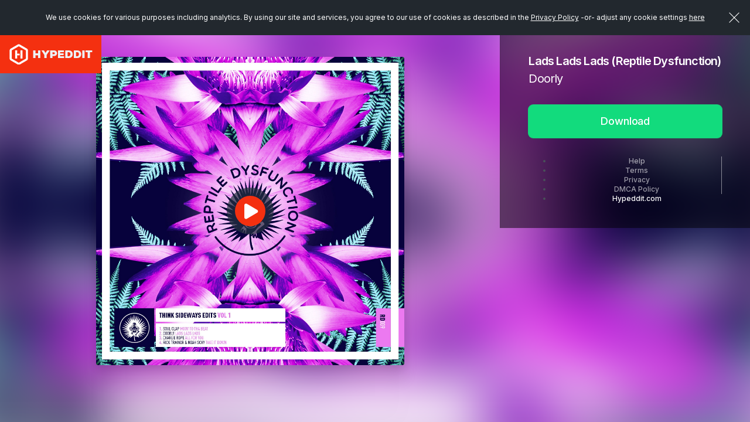

--- FILE ---
content_type: application/javascript
request_url: https://hypeddit.com/js/soundplayeraudiotag.js?v=147.0.3
body_size: 1023
content:

// The soundPlayerAudioTag object manages playbck using html5 audio tag to drive playback.
function soundPlayerAudioTag(buffer, initialPlayhead, audioTagId) {
	this.buffer = buffer;
	this.currentPlayhead = initialPlayhead;
	this.audioTagElement = document.getElementById(audioTagId);
	this.gain = 1.0;
	this.contextStartTime = 0;
	this.isPlaying = false;

	this.getContextTime = function()
	{
		return new Date().getTime() / 1000;
	}

	this.setupSource = function()
	{
		if (typeof this.completionCallback !== 'undefined')
		{
			this.audioTagElement.onended = this.completionCallback;
		}
		this.audioTagElement.volume = this.gain;
	}

	// Call to begin playback...
	this.play = function() {
		if (!this.isPlaying)
		{
			this.setupSource();
			this.internalPlay();
			this.contextStartTime = 0.1 + this.getContextTime();
			if(this.currentPlayhead < 0)
			{
				this.currentPlayhead = 0.1;	
			}
			this.audioTagElement.currentTime = this.currentPlayhead;
		}

		return this.isPlaying;
	};

	this.internalPlay = function() 
	{
		var promise = this.audioTagElement.play();
	    this.isPlaying = true;

		if (promise !== undefined) {
			try{


				promise.then(_ => {
				}).catch(error => {
					this.isPlaying = false;
					if (typeof this.audioTagElement.onended == "function" )
					{
						this.audioTagElement.onended();
					}
				});
			}catch(e){}
		}
	}

	// Pauses playback, saving the current play position.
	this.pause = function() {
		if (this.isPlaying)
		{
			var contextStopTime = 0.05 + this.getContextTime();
			this.audioTagElement.pause();
			this.currentPlayhead = this.currentPlayhead + contextStopTime - this.contextStartTime;
			this.isPlaying = false;
		}
	};

	// Move the play position.
	this.seek = function(playhead) {
		if (this.isPlaying) {
			// clear the callback so it does not get called.  
			// Play will reset it.
			this.audioTagElement.onended = 0;
			this.pause();
			this.currentPlayhead = playhead;
			this.play();
		}
		else
		{
			// simply update the position.
			this.currentPlayhead = playhead;
		}
	};

	this.setGain = function(gain) 
	{
		this.gain = gain;
		if (this.isPlaying) 
		{
			this.audioTagElement.volume = gain;
		}
	}

	this.getGain = function() 
	{
		return this.gain;
	}

	// Get the current play position, whether playing is active or not.
	this.getCurrentPlayhead = function() {
		var result = 0;
		if (this.isPlaying)
		{
			result = this.currentPlayhead + this.getContextTime() - this.contextStartTime;
		}		
		else
		{
			result = this.currentPlayhead;
		}

		return result;
	}

	// Set up a callback at the specified rate.  the playhead position is passed into the callback.
	this.setUpdateInterval = function(callback, milliseconds) {
		var context = this;
		this.intervalVar = setInterval(function() {
				callback(context.getCurrentPlayhead());
			}, 
			milliseconds);
	};

	// Turns off the update interval callback.
	this.clearUpdateInterval = function() {
		clearInterval(this.intervalVar);
	};

	// completion callback is passed a single parameter: an event
	this.setCompletionCallback = function(completionCallback) {
		this.completionCallback = completionCallback;
		if (this.isPlaying)
		{
			this.audioTagElement.onended = completionCallback;
		}
	}

}

--- FILE ---
content_type: text/plain
request_url: https://hypeddit-gates-prod.s3.amazonaws.com/8qrgp0_coverartmanual
body_size: 704236
content:
���� JFIF      �� C 


		
%# , #&')*)-0-(0%()(�� C



(((((((((((((((((((((((((((((((((((((((((((((((((((�� ��" ��              	�� f  !1A"Qaq2�#BR��37r����$Vbu��Ct���������%456Us��STcd����&8D��EFv'e���             �� C  !1AQ"2aq������B��#R3�CSb$4r��D�������   ? ӷKT�]�k�<�����R�d�u�`~���[�,�J�┐ܼe����{��3ӹ��-KL�h��u�lc{-8|Gf��Tqp��ϻ-�O���Z��O��k�cw06�w���MeY����G�Z�6 �8���S�W3�[��Kߨ������@��Y������_^����}����hs�e���	�W���|�ǎ��S��)��L���ȳ#��\:m���w�Yj�5D�+c�_M�@"��� �����=������l��k��0C���>R޲���;-k�5���p���rY>����2�M'{2)a*T|���7F����[����3e��F0pV�9'�W[h�ꙥ�)+�d�c$�=.O ��\�o��C%#��i�0��d�I�tL��ҙh�u\x8|#8|��}U�/�'fI�����#RU��+!��#۱�bC����:�����\h%�m�*"�]�\���f�u�ϸZ!�~^\�}D���S�v���p�k�p��7(M%D��Jd<���@��U��Ʀ�&ꇷ$5�h?@��:4a�-MСN4V��K5Lp1���˂0O�#�T��|,�S�1���3ԍ�Ic�^�wo��u<$┲�a8�8��ERY%���X(�mv�������?�+a�Ay�PF�Uv�ڨ��5��#����{u��[�S���省�sd�0e���I>�?�-[Y��j���$��j�����4��Q�q��V���9��+�t�;5�:*���t�|[�̞V.P8�䴾���I���l�/�����,�$����������:�S�jZ����P��9�ی��g {9��+��7��sj�=��ǡ�'�O��cM�C*����s�z_Uߡ|���r��;	�{̄� 8�Nz'>ݤIZ�S��]v7��� ��}���.��
fG%DQ�&fC����pϲ����}��1�b�l����K������עg{���!Yxt9���j!lϯ��!�cX�A�~�A��~�9|.�CP親�,$F��惻��pтq�?%����R����.��s�.��Á煬���4K�CY��7��aqD� �2A����>�J�.��j}Kmm�� _nd�f�L��� �p	��Tj�Ĺĸ�I�%e<ɣfq�������Z��]GQŦ�nT��p�J�O�E};�Ȋx�y�'Ӹz}�*�p�FȘiY8䴓���V�����w����_i�{$�˛ �a��g'���`�Nթ�{�My5��{n\<&���h�������l��8� uc�����!�ǥHk�;�5M���S�6��o�C��x'o\���𭍰�J �6��U���@��A��W� k�7��k/�q�W���:lI+]��[�O`��猦�����S�S=5�Cў	��^�/&j���H!vvg7w#'��W�TvkV�����b���/.��05�$�gN�4���V׋��W��^��4�G�F<�q�I������0>�Z�P��ym,��jf�&��0�F�I�������:�XT�\��K��!	�T� B �5h������o����������w��'���Pݷ+)(����g�A~ҷ��ywh���Z�	0�e�G�s���_/��:#sYL��}N���?.sB2���������
hd>KCX������b9SWz�u�cs�~N�ߩu@��>�' ���x�5�:�9��ap2j;=��q��)�#��b{�Ԟ���l|։V�.Vk�����qH�vC[$�{�;�JB^K�D�g�2ʪ'�4�=)F �!Xx!@� !@� !@��� ������+��qĐ���f���u,^u�aH��ǧ�r�un�U[j[=ϊF��	���S�*aݥ�:��^<���(�<7˔d{�k��S��k(�^w���4ch����7�c����TO岰�l�h�C�P�R�.�inx�Y�6�~�P�����Ό|��h�̘��y,Ǡd�JR[�3��Y�$c�vp����ݱON����]�!Ֆ���h���3� "�puYIo�8p��%���l��L���z5��l�z:�(�[4g�RJ�el�>��:�OIs�5ԭ ���S��lі�6�8 ��:ѭ��F�kB�������
f��=�)�#��k�<�g��B��gQ־7�.�7ư�$��g����rQ;c�p��*V��ʨ~&��FKB�G*F�q��0�LG�M��18<d\/���43�	^\;+���)����E�����Ϗګƚ��Z3x�eh�Y���6�}�"�L7���Yhe{�ùweS��?aʟ�ԑ#Z�V����ލ�9D��3O�V�h��KA;�l����weT���!$g'��u.t- �����eh�,���׋��fk�z�����pq�h�����R��M�~�5��6�c/�p$��/�ŕ��$w�V�_F1)oR;I�z�Yi��[W ��Nn�RZH�	�����{}=W/+�M!��ӵ�UӜKC�ui�ޙu��:��c.�ՍƢ:���D��P&���������=%s�Zg;`�Vj����ò���T�]|�'��ɕa6۴��d9��>���9�ByQQ,���(���]�H�>�S�������+1���a��]W;?B�CT�J�K�=x[
���K��?*�3!��o��Zmw����Z�#��$5������re������
L��ۯ�{No�x�Wv[z�^ߙX�qsNᇰ��]��|m�Z`s���P����]%�&�d�����ulg>�pS"��7��O��FC�f�[}Dr8;j��T2].�T1�ex=���Kc"��X���L4����G$g!s�����#���� ��	�K���m_<":2�⚹�LxF��+_����A��,�������9�5���{�AQg��SG[UC<T�v��������8E«�?C�<<��ZuN�O_����q ���[_3CI����R�I][Qeð[�I����xf�f>����iSis5�3ukEoe��i�S�4۶�U>v����v���Ѱ}�}U_���7����ÙD�$p�]�_4D�u>�I!���p���ӧ*x5ɽD�2�T�k|���p��D�S� &ѿ3,o�w͒�����~|�C�jٞ%���Z�#����?=�"�O:��8��_�4�y[04;*qMj����g�A�P��ӳ�j��׼Nۀ����J��iln��tԑ�:�7��q�T��}W�u+( .��O꩟����rݥ�I����ç<��꩏�Q���x�G��ӏ/�OE[ؖikkY@b�`��� \c�֓9���+�n����QXׇ?i`��+���J�	s�vNV.�q��K��C�a%ʤ�+}I������9�r��7Y��Q\�K���\UF��[Y&K� 8����E��SZ�����q��J�N���gR�!�����h���-�EEF���E��&��\+ߍW�V\訃���G�UV�c��o	��a��;�W���b���g��4��hN<ǌ���mi�
m�>���� ��@j��c�ajwR	u�����a�u|o��iI�����K�ҳq\]J*�i;6��W�T�T�>i{� oa����8�r�bF~�d6��:yg.̇��k�,�&{����O��<�VD�s�Jۉ��UI���uc=F�Ծ��g����k9ì�xM��q��+bs���r�����Dr�ے��S8%��uqWM+���6�Q����[�N?&RS�����+'#��i^���J�S�B��{K�� B�� �E<vj��a�Ma߀�e�����B�CJПh�:�S��^^����R�����a�i.i�{��V�9��I���w�]K���(���N]���� êf��Y{D��l�e�\����.���ǲ\���a3�c��&��
�7p�똎"B� ��k�c��t���.����~ah_�S[uy��(*=`��G�,ԥ�Q|�/N\�� afT-͔S:*������Mp |P��R�{)�Zv�ܪ�u=�Q^i��*9�; ����iE9=��ȨII^�}�nn?���]�?scO㕼.��A��|������7�b0TE�cp~kj^A��q:���r��i֎W�.�i���9Y[|�K��V���$-�d�����4 ;p�d�2:�x%{����W�r������S�\p�7���C���'�����/��l��g�l/#����GRM�d����w�9klԴ�6�h��ؐ�]xe�4��M�B_�>v��?�U�57�kNz�N9��y;siysߑ:籕QQA�OF �|�t������kg�2Xbk���,wU���n���t�Bd{��*9㪷��M��y�s�u5R�FO��
��Q�TT�Fִ�G��1��zs ��or�����"{�d?uy^!I��m���O�x�V�h�۔[���+c<2B�S��XE;������W8�5�h1�2�>kDj*b'�Fud�;�����/���ظЅH� �i��᭱�Z���MA�	�׎���!�!��f��I��292D-$�*W��"��G\�?K�k���5�u%�'Nk�J���z�Bb�{���Sz���'�e�)�k�-o��pM�a� ��d�^�����T�"���ͳp�̢�w�)ޓ���+��L����}�]���TӞ�~�N��=7b�Sqe�P��vʈ�s����ޖ�X�:�sq44��0p]�	��`$��{�8�5���p�8d~՚��GRPz��\���JTݭ� ��GO��z)(��C 1�9۞�
��_�{A[�d��A�������쵌1��(�Xs+}.�N��B�����<#��z����*��sMU�u�w��WI��Tw�=s��O	-���u�SN��c�ϲ�f��h��/.`���s8�	�ӫOu�je�xy������9�E�+�U�@�g�8���1=߬{)�(c��/���1��[��RL&�io;��]ZSU�j�gW��FK�<���AW��FS���GiP>5Y�D:�s[Dwduګ~_?&WMA;�Ì�+fZꩮ7	h�sd�I� �U��	�uc�w�s8�<�؉Mm���reLu4O��w�`���pG+�|Y��]g��h�=/������s�R���F�0Z����\/r���F/���|�e��C=���Wm���<�]	]��,��Sa����%˼S�~�H�*k����~h{�U^Q�R-Ep����(>�X�n2T�S��%w�}=�#SW3��v�ƻlrL2�� �g�� ������Fd���U%;��pp.�m:+�-��o�����!��ÀW�ӓT�X�V��S5��ޗ��_l0^��"���@��j�x�G+��K���!S���ɂ�����hkFI]�RN*o�j��)��Yٯ?/y���6��Cl�����C�ei�k¡�,�u0V��?��Ҥ</�T[u[�z����0��`�8L<Q�T�h�#�W>&��%a���^��|�O�FU&��n�^v��櫴�n�.�0��J'���a�k7�����Ӗqo�Ѳ.(�S���e���p\�'�5���?�֓������~^��S����#�C��(��#��Ά��]2�x����{����QJ^MO�u��Z��ݹ���RV�)`��#dQ��*Xi{��ܩ{u��ښ�*9� ��ƒ>i,.��nѐ���Q]���r��#�V�9� ������a�ܧ�~���'\�@3I�Z���#zlQOe9�>q�S���k:�e�Q����<�aZ��c�OC����4�ʴ_6�_"�p��ט[!17��Нi�8o��"�Ͷ�ɏ�)�Sg�Zgm�M՚�� �bc������B���8�8�����(�3��ڥgv�E~K�RJ�_Id�yTQ�0?ZC�T��։�f�W?KH�c��}j����
Fg�#vO�n���G44�e-+CX��b&���ߗ��+�ʳ�I�;z�������݇d�����G�/W+���߻�R776��jQʔN�(�J$�Ε�<ᣢ���c8h����OEu�,��]#��](��4b+GI�\�ۥH���},�"�E5k�!�ܤ�nI�'�>\}p{�W��TP|- 퐗��<�p�M���{scZ��m1y�:r9w��K#�y|��ǩ+ח9��r��y8K��s1��b���t��}udp�g'��Z�P�a���4z��UOE�KZj^0��\@�Y-�A�p��%R^)k��GT?de�����̹T���m���?�S[5�}AwBi#9{�al�P02:x���!��t+>/�ǳ�����B�����1��jn�6yT����3m#�A#���R��Dγ-n9\�TK��υD�X+!����ppp%��x`�G���|M�Ӝ��
��Og�?�y�c��78,�4�9� 26
v����ɺ{]#��;k?Uc#^b{�)�2��	���ٴ�>���}im3O�ZX��v�2���(�C"g4��c�9��)J��V_���4��d�����=O�i��}U�wMY3吜��)�)�sz�c���w���*B � B � B � ��O������d�͑��2���_H.�~K�/�V6�s�R��}.�!��?>Wx_r�Z��N��G۲Z�"{���2�� g��NiZ*-նHM���F��r��g{���$�.#�s���К*�åm���.��I�U�f��w|� V�]Ǯ�m�M��]�IP�}4�9��isrA��c�<.6��Ŧ�Es�P�OC[�;�F\;zs�����+Svv!J؅B�t�B � l�h��]KQi�R�=Et^]+�`sXA���	h8?ڵ����#|�O���auL2��0H��q�?OeY�ډ�(�mJV�3}k?�uOt�c5=S�d0��3��������R:N�-n��IT뵦X��G(�'�H������se�sV�	k�������.1� rq��G�+x��tޭ�̱��O^�K��q�v2Hn}\��q�p��ߙ­Da�O4z�Q<Y����}�������9� rc1�����@��ǩj�4(��g�y�! 0�zwO���t��4Q	䑱�FUI�����3��y �I텤�Z���]�����ڀ�)���9ny#��yI��VL��Gj4�4���U0�r��Z
h��o����CA=~^�V�g�4��v��?B�ѫ�b�c�F�g�N��ko�s�0��f�^ %��FOⶔ^Z��lP�Tc{�sI���i�8���Ӎ%���At�h<�E{�Cco晆��6�2!�`�r=YI��\r���'�����v���_#����1 8<}��<}uw�7h�rQ9��L�Ÿ�:0q�lg�+pi�[`�,4�)�C\��;�x�
�S]L�c�d��8pm3<���k;�z�D���R9?���ٳ�d����%��;��ؔC;�c#�!�=:�1�Ni�Q���+^���8���%\�2��rys�s�GL��
g�D���~]���pF	Ϻ��ۭ�i��F���s Zz ��9 �{(�emȖ2S�Y��cK@�M�E�m��>x�|��$`���~� ��/�f���C���Vm-h��a��vr7�N:�[�G�{UK�C\ں��2;i�V���c�?%ϔz:�n��U��殩t�ns�$�tvʙ���0����G��ԯ�$��U�=����\�[�8����/{��SG;�<Y'$�p:��S�(�t節�s�3�2b�}�H>�?�-[�ʞ9�59������g���˨�+������t�5+���5�yn�����N�� ����'�S4.�����Ԣ��˅V���B))斔��>Q!�w  0��V�on�PEL�U���86��I��q�y'�`�*?�CL)���G� �jJJxe|0;�$cv:L�8Ý�r=�U|������(%�Ҷw��=����\���k����� u?%#Q%ި�E;����!9�'��8�#�\t��t>�����l���0�b���\rpGWu#�St���;��ϯ���1SR�y{��m�˚E�P�hc�m]U5;��=�^�OO�}I�����4�2F}OQ�S�eFG��ҕ8swt��co>H7�3Ӷ�)���n'�q�#ߓߕq��4�x���mc���X� ��v�}���Px�Up���{�[[g����75�t������lM�˃m�GSI$�����{xp�x�n��oFs�A��4���O�G5-4�W����1���;�;|��Z�IYX������c�WK���V�*�[���3`S�%M�,q�᝭�9i�$À�#�{�8��]N4#����R�����mv�-[X���y=#�R�F1��c	ˋ���>��K�2�H� ;�i�G�\�dΎ<�x�W,��ʼ����	b'w�i��k�%^D����W����n�����KZpp���x��jE��\u��ۥk����F���g�8�ZqT��v6�U�D�S��+m�*�[G4%�B7a�����m�ة��e�Zj�MK�*�t�Ǘ�@鑎�S{eM�Hך�d���c*�p�-#�8��>�J����I��g�J�*X�.�'��B0���[��so�@C���7	��Ȫ�,|��g���q��R6�%OMlq�A�O��o�89.�g�����Y�稹^'��������3�KG�~gL��M[�wU���cʒ:��JC��	L�
��cȮiȯ[4m��Z�o�CKld�y����wё� ���M[�"���a��I3�I+�r�7 `�l�	��N����֚�W#yt/q�R_�=�H䃞�[N��~B���ꖟ�C3��!�[#F�a��U�um�U�f����v�� ��'8ˏN����2�9�c$��\��>�_�-COu�t4�to--vI�8���	���.����#{�@=	S�Q����:��5�o����cl�	 ��ay���o���n��&��T�F�I4ї8����M�ߦ>�]�M<�m�f�X�)��#���y$s����7Y�f3���9�Iz[l3�"��26n�g�rO�;�
�Y����9����#v?�9N��q��*	��w�]!�>��x
�UN����@���Έ5�g�c �O,�΄�e��"S����L�xo��5U�h��5=΍�A�@9?���rx�+eڮ0��%=慰V29�{Z����M���s5��x�z�Ym�*||Dq8�,p�����>>��l����cV������w|1�����Y�J0�j{?�N�kkN��TW\�R�ǖ2���i0	s�8h� C���� )�[4�4��&����^~Kf�CP\�"���fQc�-ky$t�s�S��g�鮮��I�����:����#��Z��|B�Z�~~���k_/�I���T�]!�1�lmqp8057_��$��U[TK�[$���yI�s�p1��T֛e$� a;���^�8<s��S�fg���=�Zc�{;j]��ۂ^Ö����(�5�q��q�f�t�3����� ���J�N:�⩕T�����n7�<���.��ڒ���YWW+YKL^T�;t�<�z����r���I��B�#dm$���=J)�9o��[Zy���:�#�+���C����Xѹ�S�%�[YIE]�^t��W����7�"�H!��)&��R\���n:�j`i�X2^O�����9U}?�AKV�]+]���9����au?���X�\0��ӻ�c_��Wwo�O�Uͧ�ޛ��b*v3�M�?�W]%�QQ���t�R6W�����oQ˛�������UISw�TN��WH�����>��>�[.��)�ꮵUq�˜�j���1��u���
���h�V�j!���7B�䰘C��{���>��GU�Enٖ��'����%e�֭?k&���ۈ]+�ܻ�$�c�1�T?<Re�J���l�׉���q�+[�w��d�㞘
�y���}F(j䦶[_�2:`r�vw%�p6�d�8Z�Q�*,7��mc���#qi89ï ���ЫS�[��xHʥ�J�ko�B���B�!+M�5����h�I荈؝��^]M=DqUCO��9�=֎OB�G����^u��h�=�a88c������i��Z���W�5�v��_�&�l�<�����r2��M�����@S�(�	lqa�H\0��Mó����}68����M��%���k��QQY�1!pk#�rr�r$���vZ��/t��J�:+\Wz�O��(|n��r�A d�@�
�p��Vko�;N�iC��$����B�Vzp�
�!k�M��g���)ݑU,�t�4�8 P1ؕX&��C>
��E'��5r���`�! B �! B �! B �! B �'^�4�CDr��C����E�^%M�.�X��G`���S�:�����+�}+�U�p�t\kEYQCP٩%|R���-Ѡ�`sY�o�Ϻ�?�h�f�l�a8�~�Vm�S�1����&Ե�d�1�既�����v�[,Dd�r�p��fɛ����Ժ��4�z�@�����rٜF;��&�x�ݾ?�yDs;nv��(�E'��}�����=�+_i�E+n��ć󁽊�F�6Aݾ���:�Yi���1�تҬ�MMm̥*�55�?CM2O9��U�[jeLx��[�]n6��.�RL0��Op�.poc�~���[3�8S�A���ii����[ÆZ��t&̀`g����Wk#<^"��]9r&m��Q��4�������a@i������l��-DK&X�IN˝\�|6��M)k������R�0A��J�A$A�t��j���m���b*�����ӎN���br�9�����uK[�tu.���Mm҆���HF����=�9�6�*jͫD�/{*9��H=�ZG_��t���8��$;�x�A[�Z����(՚bH��/a=^=�Zs��~O�3����-7����� ����%�x��J����T*('{s�S71������k���Ю����9�U�JOUϟ�R�ʺMUE�0ɣ���?5��/����Y�v�J�R�IE;e����l�\"uҎ�c�n-D��_�I�i���_f� ��Ak
�z�GM�=/�+�a7���-,lr����*�|Oԓ�Ns���黃���8�$ �*F�s��i�:N�����|��܇S������ث��	疕&�|�h��rtQ^cc��y����QI�S�J��62�FT[hd�
��'}ҟ��L�'��1�h�a����wv�]D�6>g7<�R3|�cn�**b�0Q@�	�)�9W�Y����M}P:���i
�ᆩ�MW�R�v�#�w�}aq���j+�@a�f��zy�44Z��z��U���Z��k�� �j�:G�ʵj+��֓3MDވ�=>j����ꌜ1�.#�NX<3�x�M%�Z��R�큮8ܛ^P�ߨ쑞��8d����#��OXK��d���e��ޭ�n��6�� ��6�`(+v�:�嶡�5U�oe���-A��MBg�'|�s+N�*�j7܋ӧ��1�5
�X�]�����5m-�Mc�v꧸<��5�M5�j����+���Jw:�����a�#����R��ι�1�����S]B{�:x�t��_e�����/E�-���t`
�S/w8�
���=�N�7;U<4�)V^i�2M$������ZYޟ~��U���0�{��a'����-_�#��p2�_5M��ג��6��5{K�)���2���1��u��%���O��F>ez�M%dz��%bɧ������0�������$��CJ���#���Gd�R�������΂�.�(��f55��k�]VI�S�=���yns�\`$�o�d�,�7�����d��Ƹ�EY�-�YYUp����ў�q�^g�TI;ɒv��2z�P�j���F8	���k��uC���\�a{Z���އ/�u���$�{���$/��z։����K(�$u[-y��5޸��������J�ˤ#��M9��%��[d��	��n#�mﳦ#��CA�	�.�.�l����֌�.3�΍i�0]�c����X�t�S�����ii�Y��c��<`��a��s����B��'�gA��uƆ6R�!���7���;amM�j�N�����g���CA��]|�	��~�ˋ*�g�? �/�B7�QJXMF0�Ӑ�CGr�^!H��m���,��5vy�K���REg�듗3P� 9��� �T];�P�f����gۅj��r4J6w'�UΩ�Ji	�#�~J+^S:�ad����ɽ��`9��,�Aa�e�eUIz�\U*�K��j�b���gd������f�Y(�����	�7=�$	Iw��Q���o������4�X��A�_�NISKg���$rY����LfmC���Tu-��M%n�;~*��=#i� �u����,���$q0gUBk�J$�� $u*_O܍��Vr~w��Nc�9�	������s�g/CR	��c�զ�Kcm[*&��eC=9R���jZ��\2
��J�: o�4e)#Èh^VrNO.ǎ�%)<�CG}��V�d���3)�ů�����Һ�)ZG��C��w�F��� �\]�`�:<M;�9�W���&�����{^9,���ཾ�39�8��}j����5>�;
B�)�����T-0���<�ЂK7�(SIg��c��
֚��8u4Ms3O+�����܎{*��i��J�Zᕿ���M��oO���gD`d$��0 �
3PFjh'���Q���RK��0g��$���{�����1p�Y���:��P�<���W�i]A|���f�{������+����}s\����H_���C�G��m�Z�����a�`��ĸ�p�T��%�^�C�űp��S�������{�c��j��%t�[dci	�Z�����[�~"����3���t3:J�@kv����rv�g��G��c����2��pqJ���o�����dHTNL,.�a/���o�E7�:��?�G=��#���n{OB��]�T��ٝ�IT��ٛ��H�S�W��-$�{�0�_�:ʺf�|28�� �,��UQ�	�]�zJ��2=����)8J.�i���ENy��K�!��VM�E�V���n?��C� )�[��dldr	+eJQ��5ק	����uU�����D>	G ��q���'����;�cSA����FWI�V8�{�Q��B(�Q���i2DH�3��+N���Ԕ�u����ܟک�qd��ꒉ���߽�}S*ЅX�˙5�Ƭ\e�V:�ɛQ9F���u�C�vY.�_l�A\� ϱ��?���Q_a�*�sUK�ryڦ�
����T�,R7~��ו�N�n[?NL��ΕWJ[l� g�����[�� S�>�2��J� �Z�5�u,䍇��;|S2c�i%��&�sNj*��k]��e����:u)II�ՏK��'I�g��Xپ*GM��U?c��$��}�F��Mj��4�w����;�oVTDۋ"��9}2�z����I��SOAv�8���O �.nKO���_�q��
�����'�!n�
�y�^����OuW�۬�W$m[�p������鬷������� �cb�2��Aǘp~����MǓ������(M��X��MWr��|G�ݰ3-51��֦�>�1�y����v�"�<T���a��V��I������H�X8�Ӕ2���/��*�ɕY��@����znl;���F����-��[�9�쫝d�\�7�8g�R}O7��(Ъ�6�qk,���O��T�`��q��������AQ���H:���ms~N��88�^� %ѵևs��Gd�)zr^ߑt�בh��K4:)[4��������dv���`c$�T�ɝ!s�yr���@4\����_���Ɣc'�j�b��UlD�(�����堍���9d��ݶ����t�QꚊ�Q[]�R3��q���s�(iN#`�Ǻ�h�3�E^Z�X�gg��N��K����I8�aĽ�x�ڲ�IG�;	��H���0���PR��q�q�EJ�c����k%A;G����؞i�4��K�}p�A�֧��(��T�}g�N]�},o`�� ���s!yK4����a��+X��.1�+�E[9�����)�ɲ7�i젪ɐ�)�y[�j�u)j� ��ID0�<p�-�X(��Uީz�����;fjfht��=�=��-K�s��E���J)�<��ނW��w�����T�A˹yRrS��{�쿪����sʙ�
��|V�M3�}�O����c���ִ�̓�L�a�ჺ��&0GA�)Q��f~���\��ԐG-�!��%�
����L�8 vN�����o���7�Ӻ�T��G��:��!Q��ߗ���B|���L6[lt� Fep�J�Gl�Ήz����qꙿǺGc三�;�V�
no4��1�g{d(���o���KMR零��{��4F|ڷ�w\���J;��$��l-g�J�qӌ�H��I��v�u*���ūJ@���U��yD�b�+F���E��-l���6���<�J���h(���/	c�X���W��ן�uF+�v� ��;(�誩+�����#'�6�2y�4�y|g�)�PMG�p�W\K�mC�.9%���WI-�>`�!H� !@� !@� !@� -���:f�%-m�+E@��_s�>GH�w$�p8 �������]Zm��V��4�@욨�'�����:����UWZ-Lx�g�e��_��AWI_Um����1�1�,# �ߑ�u�~�-u��l�F��d3��v4��C�?/�����W�klW;N�K�\#��v��Vz�޽}Mf���?PGJ��6B$Ym<і�4~�p��fRi����'By��m�s^�����㖪�9�����p��4�:�][�1W�������A�'K(l ���ē��rp��L�TI�,�79��#��NWZ�z<5G8,�$�!0�B �7�� �sҴZr� m�)�6��B�������J�%%�-��5���l�����Ӓp �U'�6*�+Sjn��u�Zը-`�"|Cq3�{]�up�q�8*�q�N�Tu6|D�%l���Z�s�<s��D�_�44�S\��ǗH9f{7��rp{���<h�Wxi��;��@��0�K��c���>�c�OU�FY.ʴ�J���E���-���������ұ�̬�s��dㅠc��껕e�RGQ5L�M+����=����k�����KW�9������NL�;|��|G����*��{���.��;�}���*T�qvz	�ZT��9�TOf����#�,���GZ�I'�*�!�� �*���s�0��%�� S����ڇ�j�1�sI�
�Ǻ�����Ae�y���FiW�7U��2�
m�ޒ�����>c�q��EYSV�%��*�'���񸑐{�ud���|����/�j�,q�4�ܴ�3kK�l8��:��AM��n��TG�>�����H�s�N:���<dct�IIQe�������/*(��7�r}N���,S3�V�Y���$�1�����<��׋�;?Tr��Z��a�Cʲ�H��e�kdkI;@�됦"���|W=;GS1-��g��'�׏��J�M����u��s�,q�y�������Mյ���p��GB�:��r{+<��� V*��ܦ��v�mi�6*z�m�F�����C&	i�-##<t ���[�4��Of�l����c�ֶ(�i �~�z�tPO��ˉ���Y���X���A={`�`��{^��V��jM#$��p6�ݲx9�~Ij��C$��]š�|H�tV�T����X�'� <��v	�xc���if���[Z�F��� 4aO�-׍I���H������+��ƂC��r�ԴﳊIt��؋Z�z�2A����L�.��C�	G���ܬ�[a��A,M��3w#c�?��P
�j��O,��$v��:3�}���V:/O6�v��&>:g0���f|���L�^���ه�cMԨ��i��%�I憣�#a����8��uU1R5�c$n�Z ��>�a��5-���F:9��9��..n�1�Z�Xי�8n��z�Ns�Y6g�Zu�'r��h௠�M���mp9�Zzu�U���ջ�)�j6�L��l�=�.s�pF���Z���COj�l5�t�nFA�x��ű�ھ��
zW\Kj\3.n�ut����
3�їN�j�L}sѶ{�k���T21�k���CN�#�������4� ��à���7�挜�z��Wt���v����X)#|l-��2�?A��y�<�1�]�M\D�Ջs�g͒J��DK��9\��
c��2�T��+�xz*�;jW�Z��K��Ϥ��c���VF�i��Ԋ�U�����$��;譶�k�����&X[ fs�i�q���
>�n��*Em{<�R�y�� v��t�z��:iw�+��G�����$U�6�i�`�m�wokù�1߹P3C�)3��-%�4d�}<sۢ�7�eM�H�bc���c��h���8��>�Z[^��Gne�&�)��a�n,�N:s���J�Q\�t��E�Msy������p� 7*��`��	YN�#��fF��.�t��I���ᢓ'ﶨ�  8RDֽ��ۍĒr�TS��m-ř�o` |�~$~�s�U�2�!�[j��at �o��go���m��H)!��)��V���kCy�`r�a�)�q�8� ��Ee�տc����玞�NNݲ`5Ğ�������X��T�ڭ�����)���]��㌁��Yk�E<�zw�k�4�O��9�9�q��t�V�Kj$��^0����s�:�W�r{�c,����s�oL���%T�:FG�Ȅ��q��~_$���G��� �O� ��|�����Ao�l�) ���DȋXܱ�rI��$�ڢU�I�C�`&��rJ��C�g��h����i.p~׬����a�6�� ��� Mw�9Pݕ�86o |G��f��v�@?��eE�o���qN�2���q�����]��?��Vi[�3�����4��~���������XY���������cDv�fM�&��-�-�=����P��;X��e+����q���Z��)����sǙbx�8`v�:s�s����l4��h���3�eD<4tk�KNzpA��B�ZMY�6�
5�&��k�w�6vIh�7MX��FF2�gh8�>�R-}e����[	�����+|����Ny{�-*����T����הz,S=�u�塥��� �9*2�ڍ��)te|Ll�cLT�6X�5�t�#���V�B�����U�~�B]_�C*\�V���y�S��c�?�?����Mx�r��X�����l��G�6��n.�3��B�#�2��|>�6��N���'9�O�'Uu9� �/��W�2��m?���t+,l���R�����W�2��m?��e�C�zJ��鷈�0�)�� �]Ѕ��qqijVpS��9������Iw�o����P��c�����|-���G�p��@k-[e���1�	Č ��9����ⷢ�U�c��vk3���h�Y��YU�Gu|��ZH��-�l��;8� � YI�|�Ӎ���l�S�d����L�q������n��#�m<�3;z� <j�	�"�O�zy�e����,�I�{s�s�U����6��z����%yy��'�̝x!L12��H~	O�8#����L��[O� h���W�2��m?���t&~v}���_�ɗ�i� ��|J� &]� -�� �]�~v}X����W�2��m?��uk�;Ě;�<�M?x'��;� �{.�B���Vi⤬�H��SY\h��)]OYE��lT�^�s�0�  ��
����QK=����y��k6�\]�s�=��BLj�*���sI6����v��Mp}e��EI��깝�s�봐1�x��V����_z����f��G�8�]3p>�O�w:ሔ�C	
�m���|J� &]� -�� �G��+��w�����w�?;>��c�?�/�_�˿�� ���  �%�.� ��� �.�B?;>�,pG��+��w������į�e����E��G�g���  �%�.� ��� �#����L��[O� h����� ���į�e����Ez���Oh���]t�R�#~�Zj��|M e 8��@'�}��
��T�����H�nއk�5��TV�Z�����v��p0�qL䜒��/�_�˿�� ���Хc&���B
Q\��  �%�.� ��� �#����L��[O� h��
;>����  �%�.� ��� �#����L��[O� h����� ���į�e����D�_�ɗ�i� �{���D8#����L��[O� h���W�2��m?���t#����_�ɗ�i� ��|J� &�� -�� �]�~v}X�!�ߋ�j�������'V��� �Ź�ZS\iC��)(*����Nn~[^V�B�x�X�ߴۇ�U��]�MYO�/ld�.o����YI��2�Z�1�ڶ���ս�����կt���k:};z�lu&�������i��h��� =�ڶ��/�iIq*�[/�i��^����6�.��y�����uT�����	m$J8'ϋ��K���G�W��+{~��sF9"�^ߩ�w�	5�P&Aq?��� �U��)��,����C��٨Z��,KVq���Eb��LT�T����q�'���92��� }A��)�	��gG}>&﮷B�����������հ���?S�(�.��]������f���ІT�1� ��?�K�P�?�8���~�����+�~?S��ᾩ�`a��� ����V-�Dcu������K��Kt�?R%��-����4�'P�;��� �G����H�����BD��泟�Kp�*\^��K��.7^[�|~�3k.�z�+���4��3#0O�eIw���9��^cGG������N��EZ���2��ʫ��O������ƾ��w��數��9���=c��2��B��A�Z���.���[�_W�ο��Ͱ8�v5p}+�������P}vZ� �q7�X�~��eE,�s�n>뚇D��]�W���L��_\����\!$�T�]��K�&[�>��W�ի>�I^����!\< ��524X��c� �������u��}͈���ps� Mv�'Ǳ�f��_�Z�B�j����w����?�Z� EE��g� �������W4�l�ۏ����K!1�"Ŀ����S�E��Tc����*����tq��K����<��i�t�����[�s#�<%g�r�HI����J3�t�QU��z�8���������JI���#��4�O��WHXu��� 5��y��#������:�������*|^����?'�4^��:�窥���]����7/��L~�Zݴ������Bj�5�Tr�-9�G.;]EG,l���N�i-i5��Z#��D@����bo5��1�fvq� �a����t&����F1�?��~"�AZ1���NP��Z2���g�� �����<,�y�� lC���L� Rb�>��-ĸ���c�S����^I ��������S��x�xmu���[4�'�&V�c��o$V㸪�ɨ�71��8��+{��9j?	��d�̷|U,n>U@�!�v�?�g��ų�6wc����Q!;�G���>��5��&*ʣ����<9լk���b/�&��e���[hw��/�.�B��������,�⓾X����zoutg�h#� �"��B��a4E����� �����}� Qbo|��?��q_�s���CX��?��y��q�XF&:��]��`��v�TG�α���G����3�G��t��=�9�ʣ�n���)�CPTR�i�IRG�'J�`��q
P�*��2�pm_� H�O�[A
��N��A%�����'JY��� SF���k]n%���G��T���X�_�P�K� �I���˧P��㸊z����7G�";F?���x{��@�-E���|_�RT�R	K�m-�O�G��Т\r��J��B_�q2�1��M	E�u#n�[ikC�G��`�I^�E	$�Ƴ�V�B\��i���?Qs���i|~�,޼,�Ur�ʳ�f���DC?����t7�M!GIr�t5���vG���qz��(N+O_�L_��V����!�!�k3$%���I�m&�l}4������N!s�i)f[��^JJkF�#S�5��Z�4|���ɢ������Q�&��{]��J�H[jqJ�!��{��B��VK�� Q�����g�
8S�|P�G�乿ڧбF��#��<�z�CC��M��[Ii{�b F�Q��]��Ih=KE���cs��4g���O��uIQQ�����ǎW�>�1�����i�����[�t�p<�yEP�=K�Kitt�[�
��5��/��#�q�U����Q�5<��a�:~~?�(��������Z�:���˦�=��я��5~"ĭ2����=i����l�������3���n�B^f�k������Xs� In�%ύW�n�_��.\{.K��)t��,-�����o�]���ϖ*M=fp���*Q$|�vV�B�k��'����FY�"ߚR�i��QR�~�]���FO�Z�X�u��:�K��������.�Bv�����W~�Q�~/W7R�߯��xo�C?$;'� �"��h� u�ws� (��˧е��8��c�Sj�M�_�>��9��Í[ �O����j��{�pwd� ��_�]8�/�8��>����{叹�N\��b�\?#8��'�:��>�^%�֢H$�#�d�qܐH]�J�R.*��^� �bx�'�%辭�ת<�Vj�7H�q�Zy$k���|2�S��㓻ML'�a멐�O�*	&��i��(q�Ueg�� ?�����fd�g�����<)�̬{� "�0�� �������� �}��:_�1Ri厞�S�-��e��tv��߉��?�L�ST��5��1���y�q� Io$$���;�����.�+��p���������T������|�W�+h�V�3OBi<�܇������:kqj���(�o��&��^
�l��SK����#-�Ӽ�p�>�e)Cb��:IM&�}�g���B�qZ�Vq_����(����8���nڊ�5�͖��*"n?k�����X�%�fp�r?�!����-P�A��ce�����q4�F6�S��|3�Ϗ�fqw��/蝹o��h� �8���j��B���ke���/�q��V���k���)_Q���O�� �SW��]��6|SOO���w��B]>=^�>�F6�S%!R�'F1Vj����i�z�S��X���j立	uܱE6lh��j� ƺ�	��%+e���KC�ք8��K��8�5��`lO��������Dv"�x�j��� ��!
�Jm����mH7(�qw����6��*��������O�}�� �����(� Pb?�?���ˡ�֯��S�r�m#=���s�ږ?��[;-�V���2I�/?��BUN7^��/���K�N��b�?SLI�/�!��� �c��dt&�q9��?��� yoD*�1Yr_��q�B�+��9�������b���c� �a�:�n��]'��?�.�Bg��E��|~��X���?�̗_��K�e��v���]9��� uC����M��<LU�c�R'��$�X���9��-t����� uC�����>�	����h!�E�����`��jW�i����wE�ƶ�f��Rs�0� }\��j�v��~���ˤP�_�q-[,}��j���x8S�m�������������5�.?����b�>A��l��1���~�|B�[�V�ӒZ}�_�ׯ%)%���ג�.�&:"O���ژ?I]�v����o����H���/�iH�J��/����k�L�t$���?�4~����I(�@��#9��m!Yq:�����\Z��?S��M�ĉ��,�VVR<ߌ���b���E��s�4����>�� ƻ!-lD�;���ܱr�Q�a��~x�ڙ>�{�Ϥ��~���%�|J� &]� -�� �]�ō����J���_�ɗ�i� ��|J� &]� -�� �]�?��D8#����L��[O� h���W�2��m?���t#����_�ɗ�i� ��|J� &]� -�� �]�~v}X����W�2��m?��?�/�_�˿�� ���Џ�ϢM�|׶�QEUt��.��U�|����	3�pB���Ow���Z��Q^$~ʪji�dN % � �H����
�<لʂuK���?�/�_�˿�� ���  �%�.� ��� �.�B��g����į�e����D�_�ɗ�i� �{���D8#����L��[O� h���W�2��m?���t#����_�ɗ�i� ��|J� &]� -�� �]�~v}X����W�2��m?�������Az����f��7�H�]3�>�O�w:<dڵ���i��i��Spee��=H�Nڸ]ek��1�8��󴆣��UOn��w�F���c6
ͤ�t<~�e�В�5��|.�ݿ���/5���͎�������La�9�.�:���M���k.5�4�=�������컵
Я(I�nj���99]���  �%�.� ��� �#����L��[O� h��	���D>��_�ɗ�i� ��|J� &]� -�� �]�~v}X����W�2��m?��^��� h�`��L�2'��ki�pzI�w��|�8���x�TK�4�)C��Y .<���c�㞊J���6�l��[f��ia{����$Oo�?�oT$��rG?�e%,�m{M��1��ڹ��O���Wd����M�ۗg���>����0;G��keh�@qv7{r;�-�=��bW���3���su��{�-ƒ�F�9��*���9�=O# �j�ׂ#��n�M��с�9N?�b�*³��$����m���|J� &]� -�� �G��+��w�����w�� ;>��c�a�7�a��G��]N?�b�ش׍���%��ڈ�G�ψ�c�nFF���d��B��I�)���� R�]t+�n;�G���`��Yj]��)��FW��J�8�UMb���v��~M�md*�ffG����&�yY��K��Ј�Z�O#��e�W���h>��yi�����}��ӿ��(C�I�E?��\���h������2;G�:���'�rp1�;;H��x�U�Aᮮ��P-��+.��G�C�H�G844c�$�
�*:���^<2�Zw~Ì��z��C,����<�#3�	qp���Ӝ��m��F�Q%���yn�з�vK�/k��'�J�T!֔��ʸ��I�>�7��k�R�4q5�L.��h 03x�}֟��7�ʺ�g~�vdq8��n>_�.�B�1��ܽ$(_)����<�����{���+!�~��͍�?�!��]��w��hq�86 |F��X<����W��z�>$y�? ���2���$)��@��q���ol����-iy��~ƃ�s�?���MK��uv�[%e|Fm,�y�H�g' �q�u��^&��_p��JyI��s�w�)��2�:��zvTU%Q����4aN
ij݈}3[�V:�m5`�y)�m,���&ZA�q����j��,N${�x����.��}0Z)�	����1� tr����~���[impU�U�TöZ��=��ל��8���� Jz��YYˣ���s4M������總��s��I�B����}=3���Wa�4t����[�]#�y�V�]�Nv��;Fv�>J���$q���0�cn�eՖ��ƥyh��xu~em53�����g�L����߸]p��ڬ��s-L IO�e��4c>�zq�\�Y�<˭��o`eL����K�}�!n�v��OKl���[i�M�G5�7#�z�uZ3CYDV3����̋��^�}���㬨��iuT%���˰0x��=c�]��k����g������0g;OC�pz�]��uW
I�j��&�����m�����`t�
���8��]zs'������<����iD&֍X\cA�'�śs��Mt�j�I�Y⢕�x��K�8ynsK��q�}	�D�n��#E⎜��|ul��$07ʓk� �.�Gb>��VZ������]~��!,�� !@� !@� !@� !@� !@� !@� !@� !@� !@� !@� !@� !@� !@� !@� !@� !@� !@� !@� !@� !@� !@� !@� !@� !@� !@� !@� !@� !@� !@� !@� !@� !@� !@� !@� !@� !@� !@� !@� !@� !@� !@� !@� !@� !@� !@� !@� !@� !@� !@� !@� !@� !@� !@� !@� !@� !@� !@� !@� !@Һ�Y�i����p��	��9	 �1���8?�n��?h %�F�P�5�[�mk�ܖb6�� ~	�%���`�0��%7m~6b�z�K�ﵖ�du���-���2PџO9nFO8��o��[�jzW����#��@p�ȚA�Sx�V����CSN�AQ�� �nnO���c��V=��AKs���\��M;�F����'�z4�O�����?5^�����ښf�C[ vψ��h=��`���Uʘ>�o��!��˱וd��]��n�0>�
�!qc��������[U/����88�D�i{�� 5=�i�-=�u� 1
�Rz�ͳG�h���P�%�U�B�7J��c��@玡,�y�&:ZP"�c��<�Nz��:��$�>7AYPƀ�}�0�8v���Z�-ky����PS:�DK*`sF*$ϫ��`�4��q��,�4#)���G�j=;Jƴ5�0���c�c��)wU�Tm�Dq��ֽ���o������U���On�KST��ݞw��GN���5�祉��6y�k�r{�c�^�U�r���4S�U��$u������R�T����In%���I�u[�qw��Y]+<T���g{���w �1��+&!5$�����Sq�_�!H7� !@� !@� !@� !@� !@� !@� !@� !@� !@� !@� !@� !@� !@� !@� !@� !@� !@� !@� !@� !@� !@� !@� !@� !@� !@� !@� !@� !@� !@� !@� !@� !@� !@� !@� !@� !@� !@� !@� !@� !@� !@� !@� !@� !@� !@� !@� !@� !@� !@� !@� !@� !@� !@� !@� !@� !@� !@� !@� !@�#:��cR�Q6X@�o�#v�K@9i�@���s�;��\�m+_i-��CNakek	901��L����tܝ�<B��SQ�_���]q�{f�Ӵ�k���4� �nz�>�@��O=��GUJSy�cO����M�'Bx�CKl�	)��<��=�;<lp��R��[��P|>����j�MZ1O&}>��'Ğ�0�JIo��t'ԕ�Z�4��?���R$�{꼩�N�^=Lkp	���*n��T�ᎶZ*]� ��Ӓ�ٞr�����-���Q��S##t���p-o��,��-���z�]��Z�<�WS���r9�o�}?�*Jk�_J�ii��ݚ̿PMS5�R˒<ً�XA� ;��<��5�OP:���B_*D{H#9Ϛ�����X��s�bqmUD>S�]CZ�@���v���#r��o��%��G���t���^�>�rx�*��n�BT��歏G��媩�l��<1�����q�=8���V�K�}8����d�:_T�9�@nO�=����(�\�+��{%{�_0f�|�3�?E���tձGB�?1��G3�q�����T��o�%t�_�KEOf�sLVe�6��s�p�é� 4u��?Q�����d���y����򹻁����zw��4��������eV�s�B���! B�ڮ��j���e��:��4��Fb\����1�������\N*8t����Bњ)�#o���7	��Pӆ���
͇����2c�
�]ª�G��G���`�;��}�'G���./�Ш4���#d�F������~� �N�YV[�>Vq��	·�R?�C�YtB�2����O�	X��}�.�f�9>a��}I���.(Z�W�i�;Y\ꉤ��̄�N8<眮C�^k;���R^"}D�����60}� G��4ᱫv��>�!|����M�՗�$`�7��c=\�W_|b�����kĲ5�yRM+�'����8��TX{��W/<RPs��c���=.���_��]_L�>��+��m �r�}��[}U�IE��v�|oy����7���0G<p��ϩ�qh��f�B�����<�i��p��צ3�d���&��� ���|�`5��I� ³�5̘�X�����C��4tt������¡�9��-9��e��G���S�E}�J�G��������r~Ǣ�ʷ�{���(������U]W���}L���:����t����?��y�,�����'m|��;]`��f�s���}B���;���U��q���Z��>����mN��I,��	������`g�z��Q<����NyUҹ�5���S����z}I~��nL�%nF?�����v��T:��Ex}c}Q�W�K�߂p���|�U(f�,TU7Q-�;�FX�7
�P�;P�i冥���rz���p��Vj&^M�Z���u���l��;�~�;@�~��'���hr�6j��z��K�O[w�?tQ��H�W�K�z�=֨��;�V��FS\]P���`��}Y'�:�����C�g��uJ��G��Fe$wK������0W>0��kH�rGo���w�U~� �f��dpnJ�F�TSWG�4/��ý]�U_������ޮ� *�����S�u/s����ޮ� *�����V�5�Y~��:&DHk��99�]��I
��8Eɲ�**qr|��h\M.���ml���v��%ds�5\�f�1��q�N
�������I]5�>@��j��O�p8�R�G2�f�J0I���HZ^�]sm=�{F���9p`uhtа� 8{3�s���#ݵ�Ҧ(�Z����<H�b�=�o�s����S�;	��-�J�/��_:j56���XԞd_|6�gm��L��z�����3yY�$�l��vg�4/��ý]�U_������ޮ� *�����Q�u"��4/��ý]�U_������ޮ� *�����G�e�.}#B���;���U��q���CO�mm|�Q�)5M��S ���Bc�s���~I�!�E]�Dд�����V���w
�Z�\ӽ�X�[��Ė󻏑��T<{���cJ]e��9���T~dm�wy��#�� <�1���f�΢�U�ΑB���;���U��q���&k�^��T��= �M����˩���/�o������ ���� �&��[��[&��p�n�%/%�/(J>%c����ޮ� *�����G��W�W���o�(����������W�W���o�#�w��ʫ���7���u�Hоn�w�U~� �f��?�z�����3y��P������W�W���o�% �XB�����u|��C�˓�Gо|Z<M���]Ld�������x�Z�*��u�D��q� Yl��Y�`�+p�9W�*��+�_�܈\�2���5��ޗ��Y��Q^-Ŕ���S�ҷ'�r����gi��~,Fe	w��]N�B��B���ӗ��tWx�`��~;����|Ԕ�O�^��\��ҩpԓ�t���7�&.Q��z�Ƒj�A�����ju��w�]?�rj����� q{���F��/q�(\�M���r� �I���{�n� �73� �O��O��K�:�����h��Y�r�5=����q��� �YE|��f�� �O���ڟ���j�^�P�g���x�y��aT� �U���N�w�|��Fu�Y ?Ҧ?�jK��qI��9)�o#�и&�\�:x�u�q�� >���hu��1;R^9� �����zm���X;�.dw��a��su������56���� .����u?�{�ह�܅���M�p�W�:� �K���Z������['��� ���^�ߐw��݈\L�g�������ٙԊ����kN?�+�A�[/��� �� ��ë�K+S�����Bክg���5ݽ��� YOɪ�������QY'���5S���(p9V�����j��k����� ����a�������rw��V�*G��q�����E�:���װp/�K� �cd�w����]��뚗�z��=R��E_᪩7�{��B�����k��{����5ڢ�O�Q-\� }�HxXg�'��0T�3�K6��B��κ�wW�f���<>���G��)k��P=����-A����@�}��9�w��k���uS���߳���-"��=7�j��)+$9��ci
��--���m�zC�]���0�͙q<:xx�oOBЅ&y�.{�G�%���R��EN��䬝�����Ʉ&qe����ؒ��yy$���W)W�
�6/1�.�&����-�cUr�zs��'R���rHu:��rKי~Bo��v�w<��H
}C�_oL�ݗR
�|��n袍(͸�V�\�1�,�V6*N�l��lr��+������'L��F�ǒ���i�ЙPVN/^�&P���g\�=ָ�6K�0�[mֽ���h�x�~G*p�#Zy�[��y䔲�5�g���<���]c���S!��]tƼ���dW*���?u�C��]j��#�2M���j�9�4��(Z�M^*?*���$�A��䌫�������ɭ�t����_
��,��
��㚦�
j��j��1J���Tȫ�1BY5¯�o3;�S��]XfR4��δ3){ȅ��s�`���`����]Gr��dw������D8D崍0����G@!i��W�huuQ=rfv�Fޮ�:rۅ`i�����X�I�1Xpi�YTѼд���_U��U��� �;�S��u�����?����K�N.�A.8�9�RZ�Ʋ��f�֊6��w߽l�9ω���=�J�_ش�\ǉ��,�$P�﵎��I(�͐��{�u_�砀MS_Q����ޭ��N��Yl6x�x�p�r��^�*����R��")��aR����Rf��t�p�%T�?<�S�3�O=I�t��zt��Q#�P����Ke eEUET��ϖB�ٓ�sUT����eqg��)SY�`�?B��m�\�b}]}U5+vA3�.��T~��S\�"��].TS�bX*�k��9�:xɤ忖ã����o�/HPZZ����|eml��MU;�q?��IjV��͖�����R�(�yc-:��%*���X��:j��AG��n�T��wq�
ӒY��U��+'2*�T�J�hU	�R?iq�搞9�]����rx*�ٲ�ٲM
*9�|%�nd��=R������9#�*]6��h�B���h/O�����<�l�nG�U�upV��������et�� �tip�M'}�ԧ��T�i���� ��sK�4�@���:�ſ9,�����J�h]k-�ԲW7����6��v��h����9�o�����-��]�c+*Z3�%p��S�j�t�2;�k\r������3�kKrh�Yյ��:��m�h�� �.a��K� �>�Q^���^�� )��o��E�ѱ����/q�H\�rԗإ���{
�?�F� 
�� f�u��'��/�u�h�Ŀ�5O�^�и�P��CSY��7�Y � �Lj���s�j� rEl�?������ q{�}n��Qs]�{nw:�uf���רo��[/�����RM;�������G�n����*�[�UYN�vJ۝ƅ��LpѨ�9�����v���� �+���_�(� M�� 5��k��v�p����^y� �����Q��v������?�u?�/p,��v�p<��Q�P֝Gy��z_�)[V�Ե�� ��xtc���q� YDNM�Qi�M�5N2��;��h���Mߖ�^[z����&ԗ�?��p=����?��/l��v?�5/n�{��B�/��]y�g������q�b�� *��_�j?ֽ����� �/q�h\���9��Z��� �RjgQ�/����}*���/Õ�u�%~�� �/q�H\u&��� �˧��O�M����I����d�گ���� q{��኱� ���g!sN��W�Z�ޯEJ��>���>�%kwk]S�o�O�WZ+k�����6� ��Ъ9�ъ��*�0�ro؎�Bᛦ��rϲ�ٌomd�?��?Ꭷ$��9?��/����ʋ��q�����e{s;��)/z���h%��m��w�ݕJ��u�Ҙ��t?x�͐}��?����w�vR���`�*�r�o���O��_7?�z�����3y+�Z�"uM�㳫�w��%�eɉo��y�<P� {����G��u�#���Gy��r�Pn��*7g���M���ф/��ý]�U_������ޮ� *�����M����������W�W���o�#�w��ʫ���7���u�Hоt�j}uZ���p����� Y{q������G�c�23p���!=�_$���EP�n�w�U~� �f���/5�~�҂�YYqe�2!U'�#j]�a�H��O#��I`�U�e�W�c��:EN��o�j+��Wo�5���;�b�5ێAw;x���W'jM��w��e^��	�1�� (L3�~�q����W��}��}B���;���U��q��������� 8���o�˩���4/��ý]�U_������ޮ� *�����G�e�.}#B���;���U��q��������� 8���~F]B��4/�����f�����o�-Ѧ�~'i�x�^���%��N�Q%Aa�/o;���`&�:�'-���\�sՃċ���An�X�#�(�Z��yM'8%�t�.>� %ked�r�Q��R�����R�~l88G8�H�r��N�Fs����gR>��B�h������w7�.�ٌ��!����2ё�9��KT[�D��m���Z���^�MK�flM�\p�8 ���*���,����e��}��й:5�;'7_�ѹ�6�Y;��痌s��_j����&��]]@g�t���;���?���� �}J�#E���~H�4/��y�]]Ph5F�m!y�-�R���;��ޮ� *�����L�����������~#>�K��Q]�N	��� v1�5���y��m}!�e�X5�5��ҏ���w��7ӂ3���\��]���qY�����R��t����PV�.��,e�I�����쎟Od�k/"�dr6���r7���ۿT�c�T~Y�S2>*��f�Bї�*��o�MR�c�
��nȍ�ݷ���h�uv���6���6�ީk�on�Oc���?/<�#��֚�bw*��f����,���#�܈� (J�;Mo>#�:�jf�j;�r�]���ZH8�8v9�?DF��������S�3�j���ޮ� *�����JA���fK��oa��_+��.�O������}�4������Y.�����mO����y��V���?X?%@.�����:Gd���=�������SR�� m�C��tz������]��?4��4�%�8�6�ya�jz�>	��&C�y��(���g�����I}ESdad��v�!#�Lg��
�UCb�!p�݋�#�L�<<�o-�p1����Z�QqX� �6�����K���h)���S�T"s�MĜ�HG�'�h��b���Q�ı����C+������<�G�^Ɍ��;ie���_?).z�f5e�I ���79�_W5泲^��%�W�����$c�лG�u]�xJ��D��N��nԚv���F*�� ��9�VVUO��3�0�a[W�����+.(U��tI��a	'VU�寕�dfB2��>����e�
�Qq�5Ѷ8dxwp��a�q�����J��-Doq��#���Ɉw=y��uG�R����Y�дf�u�������T�嬪|"��e�v�3�x�I���MmMe}���CLݔ�����9k���댥�<�������Z�z�T\l�}ƾ+q��k$���p 8�XI����\�ׅ�,Bm+X�*�B 1��c��ך��'���C+$�S�S���v�>X��ӋA��o}o�7p� ,a����M����c��`�M]��q9e��~���G��⪦�lu����)�a�=x�=@�G�V�|��%1�$�cS�w���u5[m��um����τ3�B珪��o��A�E}���t2��Z}Lv6�����q�S�5�S�:Қ��'�����VMT�̈́�5������q�G�kMC������GI��L%��'�A����ڷ�9�Q4���o5ŭ���}Xi��;~}���v*+����F�)_3N����;〦I�pAN���њsNUjj��M��i��wJ�8�u���q�>��'�X\k�}%Tc�vw8�~^�u[�f������ˊ�n��g���� ~�� �U&ߥ�n7WV|3�$��KF:��J�s�-:�^���J:-��>�����������C]0#p#��c��kA�/�6���6�s`��9ϧەa�vnCk2�AF?=/� I6p탸�?�t��j"���6fδ;;=�=	�&�t�����Nxy�J*���_��Wڊ�4�DA#�;2N��s����� g*i)<v�qL p5���^U�	��2Y6�ѥF=́B�0� j�kb�]Ek!���Tɍ���9y���:}>�o-7�/u���W�.Tq��mc��������#��9�랃N�ڜ�-(F�븢�{\;]!������dwѭ<������⢢�M�S������L��7��3�6���l-OG�3�����5�t�F����r2 >�N`Ѻi�m�&9�0�i#$��a� :p�^M�V��Jp����uǍ����%��V��\�|X��Ǵ�ӷ��צz爊/<G��K�:Zc}O�"-%�g ��8�8]	K�t�-<q�m��#--3��)����ӊVQS�3Y��m��s���=T�]� ��JѦ����m�S]�B�����5�9�	�P0p��pH��8�V�1����֚�$���h����a�k_8<q�A�w%E%���I��ckF0 �`{-[�֢���)�0��n�Ņ�k\NC\8���5$�eH�y#v�\���Y��,7�s��-t���3����T�sE{��Ŝ���Α�{��À�:�Q1>Zy+71Ö�uV��8�fw)Q]������ƚe�8c�:8�8w�3��� ����Q�S|K�N����tNt�:F�r�9?<d��:ڊ���w����#y-���t�c��+~�����jXɉ�W3- s��iS��F�'kWV��Ou�zR�.���'-d�G��h灐<g���uu%m��DS��3�d�K����酧��T�AU3a㎍�@�p�$������<2Qxkb�F��Y��O&y�	�m��X�"�*��J��-��U��4�-MOSXdc*����f�g<�29Q���n��ݨ$�u5���vQ�d�o�=\q��H���qCr���ƾW�v�r�e������`>�FW{�]:����3����kd�}P��q�� � C���O8��j��=T�����7::ye���n,�q�^:s���X�|m��k�;X�q�<~ ��b� A#��ʔ�ݱ���� #��<��R��#c=Y�G����G8n2Cs�ND͚R��m�
�1�Ɩ��і�K�����y�^#X��u5ƍ�t�sL5.�7��'���9��s�s���u���ln��s�&M�H=/p 8�#�_e���Х��J�v�W���|�u�/*���%��mo׸Yi�F۴FV5��3�F/A �Z��q;��K��+l�<�bq�4R=������#�~���N�����CQ�]� ���uT��z��,� ��G槝�p��x�����o]Xi[�nyQT��ʍ�gn0zn�pz�T0�S�}Nuh�T����j��k�5G��1Υ,|Y��#��V��OW�.�[�B�o��<A#�ڗ�rs�;c��'<cD��Aظ�������t���K	����rX
R���掓��
Z����mi���t�c�񜖳#<{��)�����a㧧�3n�HF�pNLdm+X�|PԶ�a���lN��_yo�9�!��E�W][Qz��US�2���#�$�!�?x��W;������8|�R���|��ԍ�Dhi��DΗi$�{c�P[�o�����.�T�ok�+b'i =��h��<��g#M*Pʣ�<��IҔ2����Y��S³��T�g���L���t�ّ��c�*�d6F��WD�=1G����|����tx�˓��ה�Q[3:���G�7�|>��]%����Y�.��h'��@��e^�Yg�ՉnWzCb���R�6�6�7g#�oᵶ��I�]���R��Jr�$#�H���}��h�%��ڑ��k�m9� ����x�N�Y^ƴ�]Y)�4�i઩1��i%��?�����P���h���#y���&�ue���I`��G�8�?!�p�ž�͓�0�/]©�QR[��� �(Х�m�*�z�O�aޢ�10J�.6����T����sP��|T�RT��̰�����j2� n0U�����	�!,k��n#	E���џ��R���F�k{r���}w��\�2J�{� �|��;|�R��jZ���̚'=���������tok.m�ݦV4���8�g��m]��v��O3kbls@[� �~8��/3��W,�����j�ѭ�s��:LTk˝��ߺ(ā�y-l{��ă���
�r�UA��mp�W<r�1�0�����N��D',��ȅ��$��K���uͷ���yfůc�2ӎs�\a)ச��[f���%ղEK$s����ܷ�=X;�z�{��ឞ�Ѷ��F��ଐЂ�������;�r�9���^���o��u�����O#^������q�F��Ǧ\�U�B�k���-���m��e�V0�,�9�o@��S�a�W��]%s(�J���6�d�Q���!?��!r/���뫵D�w�����2~�Mk��s�'9�퀈k!|6�i�kb����
�A���Dw8�J��Cb�TDq�Vmn*Ub��l#S�k��U+�;րpю0�����#��k'w��M\c.��3�(<		}#�Tw�'��.�'�@���d��u�ؠ^l��5�4���BZ��
�s�գ{wv���։�5��F�,��v!p1�A揄�\O��:U�x��#�.y�! B�=�l{��0Nj ��Z�z�:F���h���8n$g<�V�ZT�(�u-���X�NJ��c���`�↥ԕ���-AF�'�B0�{(ld/Ek3�Z�L{-֩��9����g����dx�UC�lP]� T���`��uA�ט[��:{�;���
�;������
���x�C���5���u�����Ƣ�s�(�
����q,���L�>a9I5s����M�蕬!�sFh�������-�z;���p��`�7 �3��$�f��]ĳC�#��
��qmSˇO!�>z�ڱ�HFG�tQfV��m�#4��;�d�)+@$�
{Vәi<����Aꋕ��E��'��!K��J+g�&���9��S�p���,��>��M����<5�j�>Қ�- ��/��dӆ�{��0�i|�Nv�1�nM�ݒ9��R�8�#\ޡ't���д�**���bn��~��[!a9!AvK��裑�<<aJ�с���y�j�ŝ�m��*�׆S�Uj��31ߒT�EI�aG�Rq��zJ��-�8���mi�O-�d�F�v>��#�A �O�u�����/a	rWW�B{��COSZ72B:~�TW��n��ڨ#������Ik5��1���*����;QPQһs��hwȮ=
UV"��]��<�u0�LRZ]��_2:�}��js)����R~�exS��5� G��|��UV`;���?�su����#����� .��"-�N>��NS�<�]�־� ��N:�w%�yR����5֓���I������Z��4݈���b�
x�i��ahcG�V��ltT������I��8�Q�Y�.N�@�%y�!����Mh�^l�c���N��OOW���uYYOL��_ϲF��+�O	'I\�A�wO<L��!�=V��f���5+���s�i��8s�Qujo����ǅ���ߗ������5�)��qQN��w
?[\M�O�����G���� �z���9�+�پǴ|ݎWd���v�ֶ�$�'D��(�����尜~
��jM{�J��]ʷ�W@ZpD�V�aN|�ԵJj�>O�k�u�E��_o�4G#LY�3�l+�z7��Zf�1mզX��cwn2ٲ]������-�B���jJ�������z*��B�R�æ��#>��'t�f]�7E&�opS�GNh*�\#0���eO��g���>�����;�J0���|���Q�+�_G���f���A��,����T�U<u0:�Z൅%�;�+*���v�>�+bX��_A���Ö]M�Z�n�yҷ_SZkm7KW�;�Yg��CG#굅��Qe�F��R� ��H�zV�Q9��uZ��F� s'e� ����eQ~���\BN)?wЩZu�}-=T�%k��Ǻ��|�
y�%��4�ԕP_)�|rELp`������7�=�/���\��_�a/F5����S�P�a��ZE��,z��d1�����X�����5�n4�����Z�JY$�O�7asp3��0���4�|�]IY�<8y�mP�Z��5��"o#=��� k��Qǽ���? �o���R466`w]�ʝ%���G2�IF:�j��e �J���=�U�ͭ�|�޾�[�Ɩ�	-��)�9OD��eK8a��$�l����<6i��o~�B�VmבOS���$��D��8�9oR�uuW*8�n�ƞq�N������9���W��UU���qR���{[�&�* ��u8��q�2&3��xU\��K8b��VE�J����O`��5��.G�ǻ�ȹ|�q���+k�#�]�����+P\���	//�-�+�-A.���c���� .�|p�ԒEEI5u;�p���c�A�N�Xx�.���=FIBq�$�?z��t};&����Ʇӏ�[�KZ���UPƵ��0�\Ӗ��2�rsˉ�@c@ �c'U�ߑ����yo��#_T�:g�)�T>&J��+�9��@�np��1r��T.��wz��V\���v®
ڻӯ�+����z_w�
�Ӯuf����|9�S:r�̪.>��\Uz��d[��t���w'�^���n�k27c.>�F&Q�rÞ�R1r�8e��o��ھ+m���g ȘHZ� ��WY���-��cwf#��?�⺕�w���8��v0�`+F�(�%9���ȴp𡂜�.���,����T>c�nHR�̧�߬�U?�z��zjv�^�J�Q;�� �аN�Z1�[�ꔲЄ��3�����>��+ss��3��3���\M�lC������TM��h��{HV��Q�٤�V��J{4��v��p�
I�>6�Ñ����q��
��<�n>�`x]�"�TOm��;As=WG�%J�kc���b�L�R�����~4���Ie��eyeօ����ѣ�}U/�]!�+�VWj���L��w��q\�5L�{�Uk��c�M��{�C8	�|Ux�t"���][N�$֚?m��}�S���]�z�$;�$��a%ɴך�o����*/ǉ�w�fIs�5�?���t�3�nc
��v�SR������Q�q�h�7�_T�:�SD馷��J� ��n���X��QKЎ�%-p�͏J���{!?"GXkʭQ0�0 ��s0Tk�F˺��R�
5ԣ�,���ܯMc����HN)e �Ӫ%c����8(���� y]��+Գ!�廳#=¯[�&�o<mS�IpAwuW�q������M��3bd���=F�w���s��9dyy$䕋��+^n��>�sF2J��7y.d-�lm<JD=ږJ\�phO�����g8��G!V�}��q�{(:�],�x8 ��\c�q���{�x�j���j��O1|�8���0[��=OT:�"��������-a��Óy�����NU�U��t��!0^�%Ѱc���|�%�����mOgc'�o.9%&�\��%=��!���T�dK�$�6 ֌(�����vf��!��GA�����>��_WZ��9'��IE|��+,��ۤ�Q(����'kGvEG�r7�����i�aź��\:9���*:fPQ���1�t�O��N��M!��ܪ�T�i��
J������Jri� rZz.�_1�'�R6*?��� �L��C���o9S�7>���)!s�x�sGE;'.�;�*.�5�ft�I+��i�g��mw r7c�d)	�_S�L�->��'���p����*�ept��ۇG�?�U#o�u4�>qqೂ���^N�j����x^!F�*�����c�i�|�|���hy��N?� ��u��5$IM�t��55������(8��<c�ue��,�7�<����5:��;4�g�R�'i&�GB�q�A�胈c�0H�H�]S�B��� % {#���;��ٴ���%��;����R:>�����f#1���5(�6��J���>��]��=U�=O��1�J�9=�亲Z��62�B:4����4̌sC���k��	���V\��y1�eJ���{el�����+���M���#W58eZ�@����Z��c���Eh��[g� |Tl2K�{[Ѓ�q�s��ל��ܫW�z��uDvF�,� S>	��s���1�9�퐼��ӱ��E<��ms��eeU4s�ױ����ac�q�èp���|[���K榪�m��	d��yb��cF2�s�Lan�%�����w�%]��#Iy��)� ��������j����ۣ`��z��v�1� r�3�)
_�v�WJ�iۯ�3����
�l�Y��-�:J��-84�ٵ��2�>��e%MC�����v���ac��V��1�0��x)�. �!Xx%��䩐26�R��	+d�F:�Y�i�L�-��	��v�-"k��eQ��cJ8(�<����Z�%�5���cgl�J�D����Y �[-�.�%w��T��E°��+��u~��[5��ؚX��dn�0����Տ��T�\,m��� ���9�~@�L���H��u�?��Ƹ��=���p�$�:JXX]�@�#q��2xܸ<j�����?�!�G���- iJ]3�kj���s�%��%�`g=���nz��Cf}S��^�3�ziX���?������'ɦ������o��~wM'�}s�%Pu���Ӷx�"�2hZʇɐH�I� ;��u����"���EO����m5M�.[<�x/��8r]ߜ��.s����z�W��GBIX���G��Bc�
��!Xqo�z��؅K��)���%��A�lr������3䧧�0��8F��\��+_Cᶚ���]֪���c�c�D@��5�.8'��<d��xo{��gM�k���F��O��qd \B�%,���;
�n2��ͫ�<��-�m��Գ]N�ӆ�5���n:�{om���zz+��]�o!�26���%���`�sH�xѪ-��ߠ��������Gb����k�K�nw���Y;�]�<�th����t5P�d�ו�M� ��� �� ���O�Ι�-��Z�Lث5mmE[)�WU�7sA�$��x
�Dd���l��tW١�s#H��܎q���uN�aoI��ka�
�U�e��a�Ɇ&��[���=_pF0p?�j�H��v��ư`d7�z��⦧��?�i������yv~��@.'�8�Z��I$���Pqy̼>���%��<�&_(]u�͡��f������~��|l{����J�71�� 4ᣐ��t!��sҹh�wY�N�F�74�$�$`g��CA=p;'W�敆cp�*�*oU���~[��Km����#���t��%��#����Ud��2}����)vy�8;K�s�Ӟ�g`���UѺ��F꺆5�gI#����kKw��q��y趛	$O�
�+�g5��vrh�߁��))�J$}��3���~���?j��?��q��GZ�MK�<�H���z�� �q�+���9_#cs��׆�Zp?��^�,�i�.5�jIZN�Фh�Ut�M=�T�S�V	�Y�icg��ك������
��k�(�3�kj"����k�zX��\���	%�΍�|O�����O�Q�
���2V�k}�#2H����9�(�|�ɩ�g9���i�Ա�\/�H��p�y�d�8���i��Y=o���Hl1����>x�[SN�EIo��:�&��a�4��2Iڶe-=$s6������k0�pGA�C�5m���5*}�diO��j�h�n�G@�L��kH��I��uZWT����}��J�~#kj*VTQ٧����7�{��=�<~�-!+娑�s�yq�EJ���ƾJ�H��-gw�0����yϛ���s���3��[S��y��L4ͦ�I�J�ѽ�3k����O<q��f��l�{������GxK��5�M"x[�pao�֑���pz�Y�Gm�V:
�riyA�x��� !CKM@iZ�Ϗ$�)qy8�s������(x�h���t"'4Fʟ$J\C@�I9'�q�r�b
Kul%ƒ�������`��9��M�t͞��Ҿ���͎�o������蚔��2�M[�h�����9f��SZ�k%s�,�K��s���t��1̝�wYo��n*m<�4H旾f4�8��q���mUh]9UO$r[`&Q��K����Ba>��N�lQ1����A c�{`�וJֲ���ɿ�Ș�
*��ŐT5�
��--�F�Z���Cjz
�i���
Ku09�/��^׎� D�LQ� )��1:���{�� �4󰜜�O��V.ޮt�Z�V*H����]�����7��z����r�Me����gd�G��ݼJ�h)YMKҚ2ܗ8�5��=�t]�����+p��N��N��RdeG]�1��'��;���v�V=6�Qq�����$B }��5�5�*�6���&}/��n��۫��o��R��T2H��/��-.��Sǐc�O�(ŷ5q��5Et�yQ�o7|����Q8��B	� �h���t6�����JXǞ�mq8|���Ӗm�Ct2�AX?3/� G6p������m�V�|3�$'�K�:���8j��g.��4餭Ȉ�uZ���M}��p��9�?�hq�q�d��~kzh���1���m-TbHw�s@##� ���uX�٨�i�d���\`w��gpvH?�� ㄆ���X���k*��'���C�!������c7�>h�Z�j�I�5�_�w���~~*����@I忮:�dd|��%On�PR(a�I��#$�$�� �nx'��P��������tdՔe�DQ�ݻ�sN@.�/�B�Y��dauh��2�2]�Iv��8aӯeW5q*��r�E�9�Q��dk��$�#������WE	�s_k�.��q��JrK���7n�U-�"TV��G��TF潳czg���)�G�x�f280`�80�nG�Е�I��,5f픻�Md���==SO��	wHN�LH�J�%��jj��:}�Ӏ�C!{�{@�BZN�]b�M4���MR����Ch!@����ioת�`��2F�a�yv��p���Tk{��,���T�R�^iaq̘q S��+V�m��/���v�	j�Sq��5@1�O$�[K}�8��瞩a{��?U]O��� �t���48`��3���^��zY���|�.>�2Ѷ0G7'��nb��m��5\WꉙOny�D\]�$g �K��{g������ͧF���Ci�x���@%�eCj�n0�Bp����8灏b�(>��R5���M�����<�Ap'dcܪ���Z���4�7D�����'���$� �碇�x[]M^h����1%c�	l@���X�?oUuR;��T!�����/5�8S��#1���>1��v�G<m.�G|����U�jI��Z�``9�R}_KW%_QR; Ȉ��	#��]��vǑPֹ���-�{�滛:Ri��ن����Sz��N�
�H���I���ǧ�-!���E�'n�Ǩ�i��z:������oÇL��[�H��|����L%�	�X�\>�Nx=NVJ���6��\vzsͭ�q���Z��p��[�'�؅���N��-����g�A�ٌ��<�� �Z�Eũ`0�4�u�+�gn�;9��t�]jm=r�z��p�s����wD�\���,�2c�I���ͿR��<TrO�ɝqK�o�����>��9��H�,���y a2H�c`.��=��Z��mUx֖Ւ��^��o�YO�;4�&3Á���1�#�����i��Y5U��u�{�;&��֟����9�f{������{��F��� ����_�dT囿㏚�R���-�v��1���~v�*�Nc����FFK�<�
��-�v���{�c�%Cq�=-a#�����+��CY��O���|��C2 �������Җ��ю�%��׫�G������h�3��nfփ��vKZpr*�A�u!����m�C�g���斍�� �n�z.��i�m}��� �9�id~����GF��%jl�6٨YG4f���8�8=�u���y/R�r8N��v�M$��y�y˥y/��O^O���Q졫}<Ӳ�wA<��Z����wL�J��|T��,-��Z01�ǫ�\���Suf��v�=\k�����0bk���n�� ��'�T�����4.+$��q��h�S+i�㈿h/��nK'�n����'m#a~�ہ��Kik�V��3��O' q�~c��䢿� �v{�߈�Jv��ؙ՚"��K[FZXǸ9�G ��+��ג�_�~�t��̂R0&c@<|��{ߴ�6��$1[*-d�0	/���Úo�'�o-�����c�H'�c�� ��T��(J<�h�a�JS�k+٭y��'a���nx��t":ڈ�0�<��َ\��W��4�={��1��r�ӗە����L����
m����J��-w*{">�ίֵW*
hX�#tr����8�qܕ��h� uQUT;���w��W��m�h��Hѿf�F'V�v�WG݆�����ik�p ��u=DsG�����.|�i���'f��ΧL
�W�3̐�\����[���� ���d�as����n-s!'!��	폢e�%4W�p�|d�V�zp��Z?�<g<瞟��:_A�i�A=�y��t';s��s؂��`��$��<�J�iҩ��M��h�$��P6�,A�m'�".� ��:���k]M~�f��X���|N;��f3�%��g��ض�3e��(�-$�{��P�-z~�:��}=/~ƾWm��p?b{Z�*��{�|zm�X�,����=T�8l2�Hc�\7��
�r�m-P�cr��p�6��Nj�=��3�%s�t�ak�N	<{c�	U
�SK�/-�u�xD�cc����p���M�M�	�K���'�kr�[�1���i�Y9��<7t'��\X���1�?���Z3���ƣ��[���a�'��i��!��s�	�a�=���@ֺ3K?�wt��4�d�;�=�k�� ���n��&�Q�)�W��)�i&��e�������p7 ז�f4�ez�TڵMM��e��K���b����c`���9P�&�Ej�=�k���Q�������6���_i譂��e��tc�y�v�޾��t����g�v���Ϟ�>_��k�����mU��WE<��(�(��[�3$��v8~9R4��(o��QMWS��� �|�a�ưd{g���-v}�zxi�Q=�c#�VR�������#�v�:%_Ku�֙E�yL1��Ѱ�t$�?��,�e�g'�N�Z��mK|�۫Ŗ�Ua�i1S��,�Z�!g�`�����>����,���'�WK�c���]c�����������@<_=�����7G���lq��*����[�c#�����=m���NT�8ە��T�z�;$���BZɢ9i ����X�߈m�)�{���Fp>kk��heF��S�#*)�c���q�u?R�� �T��X��T�Bdq��㯶O�Zh:�)�-������#ZnI�.7�X3�|�����l�u0|;�|���t2�5�C�=�OM[9��x^N�{C�R�Z�Q�5�4D�3d����j�����u=_���lч���*r��͸��>����1?5Z���ZDJ�>�zǟ��|B��ma_5���T2��(#fִ���.�=�(�}9v� EC3����Pة�-t��t�Stv�aǕo�.L=4�zZ��wd�sE�Ë�c�4Ό�
�n�B�P����خ�����a>�{ag���_�0��sFQx?�b�w�Ҭ��,M3�G8u[n:�M�u�*�ث�J;E	4�(k��~��۴咆�E������8����pS�F��H�Yu(�m+�Ƃ��_jiu$�y��
��F�es0A]�!��)��d��mp=�3xѡ��7aUN��|�,x��+��8�j������M���Yg��k�q�ޅdɦ����A��^.ѝNQ�-��W���C�\��O��"��l ?�U�>�Ť{(�m��n-Z���̾%�=��	�=@#�*����-�=��5e=SA�@�U���G����ZBZ��;�n\K	�ᎉ�9�!�t�%��ͤ�it�8�M�Z��QW=�;g���_��}lT^eL��c8U�����n��`=@H���U���X�5]�+��m&H�3�F�U\��t%lK�|-��9gUK�B"�d�?��J�S�Z��ɞK��j��O��D�x�U:~�m�4�O���_�k�ǀW�^bR�`����1�T�rl,���;���_�R���YֽW��xW��Ȭ^p{5�C��8��V�F9���1��M�#OBz����[��Ԛj���o�^�|1��hȯƹ�UH�� '=��7'������k
�ةj��#᠞ I��+�+k�����Uj�c�+[������#��HO!+��#�v5�u��s�p�V�:��+�8��
�7�΋���c�Ϥ�6�ra;��T�Iw��j����H¹�H�d��U�[G����;v�ג�Z.RV_�r8�
��:t��~����U�x���u�6�S�h�x�`]SӶ�*g�5��5]��8��X1pM$�~B�
0ս�n�;��<� Uߴ%��Ck��U��Z�����n�p������U�C�hߴF� kW&�3b�G_o/v�&jN�su�w��j����V	.0���`�����Қ(��6L��9k}���#��(�e48`h��v�#�S1�@K�5eR)˟��ܕ(������k/���K6����������
����*��9�L@�+O���}N��а C��V�H!��B?��h��5���R��m���p�+���E[���9�U�LV��|M'�V���w6��ȼְ��d��xSx��L>k�=���)�Ԣ�m5�*�(�:�+�%�Qn�
�|{h��ߎ	���{e,$��x�J�ۖ�|���M�ƻ�Q��ܩ宕�|C���:ў	M�
�����Tk¬� f^�����~A_���W'Qԝ�w�q�~J�}�2�����
��hv�T:��㰴���e��~s�{�S�/��+�&u]�����њ��&��A�yN�%T�N���M4N�_HKe��N=��u��5���j&
����]Yъn�!�=�Z��WN��D���f��w-pU;��ST5�%��ҫ>멵-�˸-�Q����G[:��o��e�e�UĜ*`�:R��8�-\��^�zV۪t�2@���˩��;�{�V�����ȟ�Lq�.����:yÚ0��2X�i�N�cv�X<����ൔ��5��gk��U%<%Gt���N����x�!xs$h#_�qIt5��uU��D��(%��`��=�����yr�,���[�D0r�WqoOدV<��>�T���R�x�VR8���������.�$L� �e�v�N��r;��N����n��+����M������+��X����o�?g:6Ǧk�?9,�s�~����;�� E3�ps?���+R���of� 1t��*Ҋ��؟Թ�8���Rn����F���J����J���Μ���z*U�V���F��T좶G�y%S�j���_�h��3T6��ѩ� �I �G���6�V��W9�WZ���]��#�?�v؎֦�_i��p�[�T�-}��g��B��[��1%5!�#wB� u��%=T�y15�=�:��[���*lm�`%�����n�����Q���Ǐ�:��M=#�ߙ��u�R�zF�����ln|��3��d�Uޠ�Ze��f�:�nuQQ�窨plP����4�-��r�1ς�F��g��+����j�ю��3�)~b}�g�[����E�{�x��`q˥?�ў��@C nk�oX�t�u�P�N���0OG\dֺ�y�i6z#��G��D���u��NOH-}M���̙��o����H��&����d��	.QRـ��V:�[n� s^Ì�-Z�US���V��YT���4&��u5�9b�TM&{��44r��*R�.c��jk-/�r)$n�h\rN
�󶞈��1���rJ���߱���Jí޾��}��|��@@r�X�<�m9''hZQ��/z����̰1޳�ܳ�%	���R��U:P�����

�tﭯoSPx���x�gy��L�?WB��K�B濴�q��+bnv?�W@��U���|?�*�_B��F\rr�NO���Ꙭu���}]���5X/���>�FX�w!�+���8����/XYr��3��B��+�bԚw�)lw0	#��?�u�5e�(����~gZ���C��z�o���Z��t��a���5��>�L���~^.��ݷxd����p��/.R��Xp��$�_k�'������K+�5�V��%hۏ�ԕ1K�KKdr����Hac�$�T}_i�hdk���k�uߡ��݉�Q�O����ﰖ��O]��������儗{����MT�V����!�.'�eh�u8{�p�s�ږʢ�ɐT8�&�v��Q}����`���=aGV����~�B�����GO!��A�Q�j2Qvc�&�6��RC]i������
�y�-p*�|��h��ˍ��[�])o ��˳C�d��tL��%Q��g65��W����E��/���H'��F��L�����2��œZ��;h^�'���C�;����vOt�eYP�@�4tR��QG+NA�J���D�jg����n\R�*�e<�*^�qFO�D�?�����&/ǧ$d�� ��ih�t�/������>��͢�킞1�r�AO4�lT�9ǧk���i(��p.�&����ph8X�'�[�:�������L�f����
����쪱T\�5-N�����ԕʻ[��oU%�]}I�m�����a)�K�p`���t���ˏX�yy|������=9-�ow�����U���7�(r�t9��/���^g��&�w����Ԩ��u�ڙ0q��U�g���1�nV]������2�������*jv�������i�'tm���r�*X˞�˦����ح�zh��?8dnBG�-��E5Xk�s0����\	+��"�K�����>�/,V���W�)��b�������hTۗ��n�>[ϡ[q���h+������Uq�I^̪�o�U��z����VV``&SD\z���.�Q��G(��"�Qgid��Q�V+4e���;��&h��2���',=S�H��'��˾�!���_�-�J�c��,.���!�opA#�t=�ז� �A]��3)��ic&<c��c�^Uڲ�I)07x9
���1��p[0�)Fy��i��l=<B�97m�+�5�eX���o.� 8D�$�(��Œ�\����+N]�{��k��KR
��+5�b������
m�T����;_)�G�K�l�[�_T7�9W�N���\�53I���=�ll����|B�"XI�]�����e���7��9�i�t!=��]	��I�|&�6��)���4I^nP�|H���Ο�-/Ὲ��ku=N��7���.4�+� ���p�>�n;{���|m7�	��}-H�"@.f}$����^4T��a�w�L��?��T���g���϶�Ӝ':F��ͩm7;�Xsj*Kg�c��1�.'$��{,jd�\�1����u.�����ݼR��u6(�4p� �o3K .�e�� �ܭo�KjnV��'��v�:6�p.�%����|�Ex�;de5�9�t�{ZI�nGNy�����;@~��'�;���h���9��O૟��g�l5T�&�K��C�xwU6����T��wUC	o�'��y��2�Q�����H��$nZ	�`�ⶦ��}.�v��`�#x�8����`����l�r��;,B�WH�� ���~WM������q�����3��h�s��p:�kam3c�A�ߣ�@Y��C�k�����R�r=m/�r��m���-c�EUX�d���}R��<�[NKI�����qMA��H��o�fD-�w)ᒦ��K����t�SE�QF#��3���[t�M�O�Ţk{$t�k߲�������g�&�}�H+��"��H3#����}���PR>��_OYn����� ����x�R�=���5�U�R�VHF�U[[IMށ��ec�<�)o8p �Ӷ>kP}�� �N����nw'����| ���%�=��[Υ����e�$�=�¨j�E�����>T��� ݯs��rI�ƕ쭩�i�	�kmNU�����L�$��#ǧ9�|�J�N�Z�!c�т?���-�E`�7
���s`�-۹����s�x��.s���M'�{����nOC���R��'���RҾs��u�1rv��I���:�,�>E�^!��c���OPv���Xu�������H�}�����,{�O�6륃�F�s{�����B��mF��G>r\s��@h9��=��W	9�cv�u]���ݒڱ�o
F��Yf����vTH��d����������t��������N�8��)>�qiє殭��t����V��=�I�7�'��'	���2���H�7 ��ང��tF���h��+�e=�Z���Z�xkG����:��U����p����`������/#�N���ǚ�U�����$VS��ղ��K;`�>T�a~=�B������_��2F�~#�]a��曹i�FSG-dR+[�nsv;�$�9��J���m��/m/s�*l�k,�ω �7�:'����t�}G5�/��M�nξV׺�6W��|�Qp�N�2���#��������&��ZY���d4c�OV��㲓���S[a�d}1�Y�x�9�wT�ߊ�:X�Ե�o�j�즂�˴wj:XD�G[Y��g{[�挌;����GX\4�%�I9��TT,-�FI��n ��x�����m���� �5�hd���Ē�OV��(�V��Z��OGZ�$fRc��A�Q���*Q����Q��W]:'��6��|T����%�/���<|�ƊX55D2FN�c����2��{�[|����&����l��-�8�5�Fz���ۭ7�2+&���mU�w�c�\��k����>�R��Z���㧩{�����\�}G�1��7��)�٥��RZd��H1#1���㟟���uU�E�,�KF�z���eeF��F���.''��9�V��:z�5���������9����d����Jk�N�"�J��˙D�Q�x�}e@h�x.�����ɧ� ����,�&�� Ǥ
�t.-5 �᤬��h�#v���H�ק9L5s�V8*t4�Y����)���e�����g��=�]	��u�hm�kVQAL�������I�-WU��{��d��k�p=���!5�������R>H���ٗ�萴٪�o��k'{�����U��i%T�B�-[o3x�x�OEd��_Y_� ��^[A��q�;�=�����6��vɧ{Y��~m�;��- 猜�������JJƾ�����)$F2e/c𶺦�Q׉b}LfJ7��@?���ވ�Mh�0ʎ
7�7/��i�Z�T:�f�<'��]�s�y�*���v�i��k�"����d4͕�:�ܞ��;r>[�%���MAv�t�����N�9s�Hi���:���o��"��L�{��F ��X' ���wA�����J�O,%o7�Ғ[h"�}M��t��G5<sy��,��{:�k�U�IZNIOSe�;�ynݼ�� �䴥&���Xo��ͯd�->��Ӻ2W;��v��U�[#����欍��Y�&0y �s���U��hՌS�c�]ũi"��l}[�K�����GLc���m��k�����E5M8����&@�N���Fs��%��lU�+����BS�B ���ֲMwv&(�,o��K�e��-qo��9]�C���>�n�&����Ms�G���S�~I�Sr���iΥ4����MEQqd4m)�װ����Ǯ}��)�u���I]��&���s��8�+\\�D�����i�娑�{�,�wu�ogVu�ή#�kEd��yr��@�v��{�{�f^z�.¦�&����������9#�~��s���?D��L�jac��@wok��;Z�1�	��P���������td5���|R ��xkF-�/���3T^�lͧ����i�����p�G^�����VR����&%)彗Q�������w�E�+*_!pkIt����y�m-�VTV�;(#���l{d�3��zs�~�a��s�OId���=�yx����i�Jq�ߏ�Ǝ*�f�{��j����(s2��s��$\��=H���=�5~���Z,����n��׈��3�G{������ʪi�$��X�d�.�4����ӲM(�	a���WI9�>AP5n�7
�<��p�kK� �s� �YN����݄ƪ}�lG�����5���yW{��>Л��v���-p�>U�IX�)I5��BJJ��,��B ���ٵ5T��6G��b6<���.�k���-��XW�t�����I�Q!>W���c�y�|c�8y(�s�ţ�1-tbzJq= lL���?`J��k�A���~����V�Ծ-�K<v���l	�S�݇-Ȑ9q�kmE���Z|��e�1��$�%�������V��9�W3�4��z�@�3A`�o���f��u>�?/�����Z��]UMm�HY;��y��Xm6U�^!�vU�c�S��ֿ�>0y 2��|יr>Z;+���T�rD�Y��fCX��h<��W6��[�Q�8��C�`th1��M�|e��p����N�{d��0�8���0��ZR^�o�7�UK+���.-
�RN���F��ՒX4��(������Z;�撢�"��M��@FF�;�����5pK44�2����`��L�{-�wұ_-�W1�i#ixk����qӸ?{��QNI����:��О��[��Ajk����� �\�gl[:m ��Bشt��T����g$���;�>�ָ�S�ڻ⡂,�����x��]-����jZm���g�g%����N=@!�=�JtZj�o�̕��%R����6aCy���8���x�|�۴�5�s�9�`wʐ�mI��cs�\d$��<dw>��np�R�QY;#���I$q��IZj�<C���fK<1>�|&8�82���@4�9D����oWk������Mʶ(>"AFW5� ��Os���WRZ���U�6�y���.����{��`�޾��u����������A������8�Z<4�W-53TWT�2�G��v8��5
W��S�4�����GI�$W�w6�SJ��}e����r1�)�.����l���px.dMv׻y�vvC���hJO�vQ���猓I�Y�>�����=V5�g��5O��N���+Dn� 4�w'��º�_�g
:ާ��74�,Ϯ����V���/$p:����j�|J���!��pT=�k�};q��=9�Jֺ�J]t�g�s��Os�U;��է��*]SRZ���`(�Q;��`��V���<09��<��CGv�TV�v�\1�����v��ֺ����tn-$�psە��ܭ7�Q�
��EFMe�p=����j�_i��3��R��X�kO/���]Ig�8����Y���k�]�9#=���]IW!���۴7<c����֗R�MV׵���D�3�#��?o�A$vkE�㤊6`���� �w�#�$��u�*�=�'�9{ċQ�j�8�Gy���@>�t[��W���Cr�F������Z;q�-?B��;�꽖�k�L�p��Y�k�F�ĝ�>���)=����=�y@��#����<馥��4F���c��� �'3� {)O-�n1�K��Ԍ.���%�UBʖda���4��b��TK=.��9*Zv:7�������OZ�>v��k�O\����H�KI|��2p}��� �Ck�
[�R�e��VJ�ǘH8����t�Tm|n�F��i=UV�h��+M��=�|쪧|G��ۃ{�v#����#������(�-��B��7�V�3P_t��z�]&���i�-�CC'�����=��u�n�yh��*����M#�#��� |u'�}��o��]r��ұ�$�3[���B����i������ɂ#������%�+fe�)�S��o�6�Iua~ʨ�������#;��\�Od��J*	~1�Q���ɩ��k52��l6i�@d�<����c��
/D�d��w�Q1���;��I���	���=���ԧ
�G���|��NG^i��
,�-wL�S�G�l���ot�5e�A��jz��#i�د�[��������G!�Ы;����x�����C!�U��s3U��PIr~�
��(*�9?0��f���P�k��'������z�<n�XÈ�S���o� �ʕX8OTa�¨֥<=WxKe�ї;֩u�� �u���6��K�A�ss� ��p���([<r����#���惞�8���@\�p�45wg"��KY'/VcO~����EEIL�cp�0�ps�(I������4L5N9� �ʳGD3�%�J�� �F4i���C��� �I/ah�)�!$��N#��cnT�t�<p�2��K�[cOn��CAm�m
B
�9J2&�����[��,�ٞx��0�0���(ppBZ6c��`�5�U2Σf1�A�0�677�CZ���O�lx˲Vi��9�G�F{<��;��d��44��F�b2Vi͙g6��)�)���`�H��9�9��8<���g'�"�Ͽ�;l��l5Da� �e<�o���O��I�=m,@�kՖ�� f��qk]�!�=Z}�z)ryyY�F8}⪦�ԓ�UZ�����o�������V4������T�?45>�ӏdmkn��.�Lr�~�\�YK=\ԕl1�������勧Է��7)���j��������$�nFR�]�U��Lg��ѻ,qiN%�!$F�R\L�4�J�U6!�Ϛ��{�����j� ��e��#nO(�~.�3�G�W�]9�����:�}oo�8M ��4��MXO��Fw� ��6�����j
�0c�۽��ÇS^cn�}�x�s�Zmۢٻ��u���|+�.��|�k~���{ eS3�SV�o3�2B�z��*��zi���o�AV��jK���4���V�洷gp�R�=,�]������cJ\DT�X���O�j�m�+��; �F� W�Z6�b�.��$��}����Y�H���<�.9*Z�'�.J���w�A��KY0d�d��)���~�)�&H����[��-�9��p�`s���lא󜮵i��u;X����m�syx�}�Z���+m+h��`���Z���KuSD��:̌r���m`��0T���r�
1����S]9R���%�����Օ"�����Na�L�i���>�����IL���)�2�AΣ�FEVU��=��!(�_OtnˇHG1mKe��9*[Zi��#�'�T�I��^?H{�b�M$q�����6����U��v���ɚ:��p�1�����W_e������Ӕt��:'CO0�9���[�c���wR����s���O�-9��Kd�����
r�XL��*�9���CxVKA�^;����u5ւQ���B�k���U��?�
k�<M���G7��Tڑ�]x=>i����wY,�y-��a�2�����5�;�X�F���Ub�t�G�zVT�y���s��t��+};]�2��ͧmT!�5�t���wV
��CE���j�q
�ŵ��r��xc\{-�����Yk
+�*�8-=N
�:&Q:*f�� �E:�_Qnw����߼V:r��|l�z�#�.n���7݇/��F���k,ys۟���V
-QxSXC�b�:R�P�	�%�K! ~+hkq�%s�f�CD�r����O��y�|�*��	��|�_Vڻ<�'%��^�"i���,�� �Wm�{tN�b[ e�����*n�ٿ���ލ'El���^/WKEs������Nik㎢��p�x�	�jV�㏪���טd��O�	��]*4{L$$�nu0�;L$��r����ݩ�ڏM��52�S:n�+���Yh��05��e���*�Bت.t�������<�������x�,<B��!M�r���0��i_m���ҡ��,��n[���A!'��B��V����m[�K~p�
���^_�qhJX�_�P��#f�����e����F���`��&�\�-X���"r漧z�����m��6�p�ؤa�~S��O�f���x�)l����r478j��p�0pl�9k�BЗ�en��u{�F����ñ[SCW��(� ���/Q�)FqU��z�j�"
�9h���$�q�y�b2	+O�
�V�Լ�KN���K��隹��3#.,�:�ê�P�mq�(�3�H�i���iՋ�]���^�#А��V��B-���1��-���Y�X�Z��ʽgZc�Zz�\6Mq
����\1��U����芷V[�da��+�0��{�s��%E�P��Db`��춽���C>"I�S\��O�#�쯫Ԟ!V���'�ԧk���Z�3]�%�ƛ�7=Wm���ߵe�/b��y��ѳ��-��F��������׹ن<u�s�pG)�7�f�ևõ/W����f��6��cFƆ�Ξf��+A	�yoy�h�S,�[�[˽%�x�T��'��ti9�r�)En���d1�Dy
��-tjb��&B2Ukו�Ť+���i
�:�K��ol�o��<>k�dt))G��M3/��J�OQ�nv
K\�V�ٞ�l��Ϧ,��_O�Z-� ����o�Z�(�j�W��H��q�S��KN�^�C��]\<)._�_�Ҋ[�>�F��:)���w�7��rڜM�����b��*�x��џ(I��]k8�R���
8�%J�8s����F�8s���f]cs�8�R���Wb)�Q��pΧnLs{��5A��O�*�t��I�����g��/�!�eLt7��`?�e��H#&g��(ψ�`q��l��A���rÕN ��'�!|I%�O�E+ď�֖�aIR�'�ۀwB�MS��a������c��㺫[�*��h#/�!�%Mu���q7G�YV�5Fn�:��J��g6������_������%iꚁ4��� p{-�z���M<��O�F�n��[/6ӹ�Dy�]^��������d)�4Zn\��Es���Xm����~��ԪʸI���<)�E8up���G�
�33I��;+ah�^ov���F7�ݲ
�9��.�z��x�U������|�7��F�&1LM)i?"�����Gv0�q�d98��Z���㒔5��{/g�����tLt�H�5�Jw����K�?-R�sNr��1��z����ԋ����Q�K>�uL���JNrov ��v��W�A�� /m>9sGuJ���I����,EIJ
�zy�r5��l ��/=[g������z��2�9���f27�����y���>۱����ȰحtpMe���k�����%h�Vi����Ma�m4�p\ {p��m\��e��u�Ʌs��H�J2��߆��'^��Tc��������tX��V\S����M�mq�z'5��NR�O2��Ps]
��h���5Od��y�g��3���c��Ҷ����y���ǥ)ʼ\y|�6�u���=�Fe����T����d-���7����kÊJPڽE8k���=��U��K`���,���U*��������!��Z�rW�/W���Yte��mT�j����
z�:&b����-}.��=�0^�sʄ�jں�p��ϲ���U���qIZSV��#sǩhi@.��p�ʏ����5�jYel�x��@W�'��;U������*���)j�95�xjs�8�5��,uZ��5̢o~�@U�Tո�d8=�=:/@�%l���X�!_��E��[�)�W�'hh�Lbf�. c���Sv���h��]����ҷQ��s�����eE�?����n7�i]����+�_M��1��o ��ȿ/M���]=�"�j�J�����^�/��H��rH�G��8}+q��n�p�
�]�K�MD1�%5u.3�	���A����*��)���:3}F2�񌦒���H�&oVe7sߞb)�4BL���\r��4��{��dv^�i|��<�1�5B��iav:�Z~�
Z���Jk#[����5Bl�����0����� ��H:08-ZcU�T*�U��OT�[vV����M����Za]���e6{hx�7?,(���M���� |+�雍ɼ��>�OUԴj�X�Zj�ָ�X��&'T�m{�,��g���%JQ��5�3TSD��T	�Gn� ���H��!6��	�{�N����_�p�O�������WQ��FZ�"����/.��_ؠ5���RkY����~{��X�p;�אy���-�$_n����ð�JG-~Ὢ���_B�z�y�n.y�Ԥ�����:� +��x^r�ÈM��	�A;[����8����]ղE^���U�~y�)X顥&`ѽ�y������rۧ35�H쯞=M4(uK6��
j#5r������T˻�~Z%������^R=��66�I).�i����)6�n��R��b��ܻ�q�<��-^���"�pe+�v�P٤d�`}ܴ��|�V��V�}���
F1ؙ�/��F2:`��8[�������z�BOx���;g�Oe��!R�R{�����|�o*�{���Z+��sUM8���I��dp��#���,mdm�64th=����u��KT���vG�R�7F��%��{���J�M����9�qr�:������g"��q�C�>D��Z��g��,l��~{`����+e55մ��*�T�I!�qs��Ѿò��ih굵�P=�R�ɍ�v���{���	�jU��Q���p�ԩS��n���I�~�-�KX0��	G��`�G@����/M���*ߩ�i�O�&"f����ᐔ�'ɆㄼPFV�ݖƘQ��h���e;��E�����'�'T0F����i㤋��L��:4�{��?7�U1�}�Ixe4�Mϐ5ͩ��>�5��Z]�$m.H�+�n4�^�j��Jv6ˋ��w# }�V����ǖ���٭���o��]Gg���[�����kݐ[�8=�N,�;M����8S���ќ?8^��^��hj�������\��wd��ࡼL�Zl6�<�q
|:(��;d�8�a��:�/8����yy֓�j��s�m1{cc�<�g�8W
�J��Y&��p�S��S�}Cq�'�8�=Bԗ{��J�j��t�.�2sߔ�h�F�J[�����u��xѧfeuuDt��9̤c��x'����>��U��v�[�/SGB������i݃�g��\[����TVy6�?4�4KP�8�=\�r�����SE+�S��`����=[�� ��is�WB�������=GI�$���v� ^�T���}݁-��bq�	�����n������̉�in枎؎F{�~�	,�ʸ9��"�I72G��Ü��{�:������ۦ����j��Y��# �Nƒ8���t��
(Rzg^�uMu%��mlS�<�LNk^ %���!%Xڑ����`��Hs�y��}�\�A`�:+M�Q�5��ȅK�����K�p�v��Xl���?���Xa���'�@�d�����ÏcׅN�ۣ<���%��&�
�����SS�K������c�A�L7�W����Ը�S�'=��7�~�ԥ-�p���QG;$���H�i��=Z���}d�T3Z�M�����KCC�I\:Ky${d�9
�)U�������9֪�J��i-tS�]�=w�{�s�]E�Z�MMl�ī��oRHL�4Ɲ��^)�b�j\�z;��Ż�V+�:�\n,v��:v�|�g;>����t�ZCYu�h�����sw ��sOp��	V�EE�F���� =ZGC���P^#U��SSJe�^�0ޤ}3���n�Sb����YY�#yipSMN�-u�CR�LN��#����q��X �fC���i<g��L��[���I�� FW6ؼe��s:���N� cc��3?8䏺0I��L.�6U��&�U���M ���?��@9 �p��|���9Q�Wn�N�p��08 ?�˄���>9L<�찻﷎��r��-cz�撪�����\���/��Zw�oy��$��D��$�l�g7�ǧ�9EI�Wh�L��4�:Z�OWNa����݉@��
%����"����I�1����?>����[��y-0����`69g��!�z㺗��;�m���Kn���c$u��\|���o�9��F3�9❤]�e�&��B}��>�<��Զ3˛��ێ��`�s��t2�:lS�KIX�zfU?cw����]����2ɉ�M>�s���2o��,�T� pw�:�j��4t�/�� {|<K�W,x����o�(�3)�w����!`�ZO�?���*:rmng�WT!��:&�Aw����tN���c�p��<����zg�� OZ[���w�I�[J��Ic�������R۝SFNɝ�B"�c�G=ZAc�y���*���{M�jw���(k2�I�sЁ��Ƥ��g������ Piz{�d;�%̔u,��9��:r{{p�6]=��P��.1J >`��s���#��*�l��_=]�����۝��3��Ǒ�O~~�nT�*}-Ꚗ�����0$�I�8#�'>�P\�EY����笾7LGWsM,��8��%���>o���^+OSG(�H]U<`JǴ7/��U^��ek�����5����������W�kd.vږ�����c�m��ٴt;<$��m���m�w����[C{A�XY���r���8�b��w�)��� q��s����89��{�g~�/��hjD���#vKG;��U]�uK��|����TF�k��ԚXu�$m_��w�����cM@h=�yWt��+O�V��hl��8?�ɟ��T�JQ�U��I%�r!8�B������J�����i�%� ��H^r���g�W��-��E�:yC64���=�k�r8��>�:m)au�z�h���c2y��m-�����o~�_.�k��&���K~r�=�\1�v���-➘�J�<��P kن�}�>�s�~ )�o�J�����US<�E!���9���}9Z�f�g�pz�H;߃�{�D�y[o�t����d��	y�; :�me����ah�Q���&I�����tʿE�l��䵚�"���Y�.��Ai�A�3�g�������1h����t���0v��r;�ʜ�KBʵXZͣ��'����5���}E�$1���F���\��W��	i-$|���{XP��b���RK�i��q� ;89�񌏢�v�GWֶ,�.w�E5���#���RPs��0�����:����|�A�o�Y�h騤�(�i��'IFIx�#��땪�4�qSgic����n9�FG����\��Ⱥ�G��7��C���Q���"�)cc��#��:v=IK_C4����a�$p៼�\?�
���/f��KLUE���v�y��I'��H�~<+W�w��+Ip����h\Z�S,�c���{ㅱ���W��i-�B��E�z�{p?d���(��L'�
��=e<RC(��3C�sݧ ���D�<1��r�O_��k�(t��m�݂Ic���^��A�϶h/�sP�����A��b�f�������������%V)�"��<�L��s�Bz�${!�ϕ�cFr�c�W6ܵg���-V*���e8}K�Mnaw�܌�1�U*m>%_g��Ir��)a%�����恹�=�8 s�Df��>4��ܒ:�Y�����q��>j��uƟ���-}�6l��=���	����s��V�-3�O=\Mte�Sy�����v0߯��n	��Dj�^ t���Cݭ�I#ߧ�¶e����:�y"3��G����ja��)�ƶvm�B�o�F�s�}�9�i�x�����HwO�Xj�?Y��1=ớ$N�ǌ��~���G�T���9�է���W�3Sq�;�C%�����f7��E�C��Fq��\*�x{��k��"��lp!�8rbpA��������ۤmEC��6#\�4`n����z��(i}�K�ަ�m<Tn����vַ����S��9q.2t�l�:
�����zg�$0H��r�3���9UMqOv��-��������W_I%�<9ŭ �8�Q��͚��	��r��puS�H,dNh$��{�귝��:v:��b�y��#��� 9ϸ��^銭O����F����˔�&��V�9�#t߫��s��j�Ӿ��QI.w����uW:
j�KYq���љ|���<����~K�<W���Ւ�Zj��c��0�׀OЮ����;����b��䛽���M��6`pz,+�c���9�Y�;� 8 ��	f�\A���S�������/����`���ǲ� ;2�S�W�#�������"�=�=��nR������/R�Z�O�hi����y�5�o����O���8���4��/V̕8Uj�r�H��ZʿNV0F�H��U�*�5U���\����a��Hc2ds��q��?5�ilV�l:���
B62&�c{ ���%,F��8�q-Nsw�dNG�<>�kE5��N`�_$����PZ��e�;����I��@���p���K@�Yd��r�G�a֎7K���N^��V.a���E#�����h����8�߄��b��D��w�窝cC�,���k�N�%h+�6�V������o�P@�W)�Ų�7;f�툲�8�D�� ��bMǀp�s�q�­�[�z!kFJ�1����6L�0=��ӹ�;�
��v݀k@�6��w%�\9r�*Xø�-�rB-vz/\H#$)�`��6�7G
��B�T�!c�x<t�:I9�S�rx {%����BD�>B%U����T�s,�̇��������L͜�%*R��JG��$���AC07n)T5�䥢�zJL��I��% ��o!��N�M�&pI c	��,3��I$�͘g���y0e;���a!2�8�9��N煞Mu3M��� 8g	v���A���K��N[O��I�B$ѐ#<���4%|%������>��c�����^�FTfEs!��[ {z��Ϗ���;$?�`� ����[�F��ͮc���4�!h��冨�C�P�U�9^�s]W��z��/{-�㟇O�w7]�q�Z�\I�;��8 ��u��
��H=���wOo����$\�R�b��Mj���9���G%H�X;�[BZ��pV ��!�U�K�wb��(��k�z�ϩУ�q�j�lu�.mU���o;AWM5�d� ��)�6�9k�ut�sd�����O��ϲ�JQ��GN5Zn�[ſ�{�������}�O8KF�KGVe�l���9F��}��?yu9��'�A[/�ۀ˹t}�L(,�m��1:�rU������"n��+�p�L���dm�����&�=�u���[�'<�^×�*^���SɿsOT����
2�]���*^'��"����<8�q����F�4'�*�gc	�x{ds�}�2�߂ڢ��Ip��GS �]�Fk=9CM�ױ����N;��;�,u�z�;���2��B͚8�n�X����|Ί��9����}�U��l{L�WM%�'n����YQԾ�����B�p}�}l��N���Ç�H�L3�U��k��Gb�чg��e*U!�P~i����.�)Wcm���0ǰ5��;�������i����
���c��$�=�cW3R�w�E=:-5d_^��#i_�￡g��1���qW-5_qp<C��JF����W=��I��bcx�vq44e�V:��}��Gt����iZ��ߪ�m�F��4��p��U�� ɔЃ�9\���V0�̔m%�m{���s���t�%K��ѷ����cߧ������m7z�>8��ō>�Oh�j���L��3h�"\'������T8|軫��]������ML@3T��r|E¦���I��v־���������>lS�^#����C��:thԩOw�m��Rh��FK�еDM٦X	�-�⬘����Ü�mly��?��_���[�Y=1Y���g<�m�	qC�`��G\I�X3�NV�Չm�;=:��V����c�/iX�V@f��yQ��u��Mt��!�ٞ(���Rmp=�� u��&`���U��-('�:|18���ؚV_�W�	)�'7~B�uC|���+G��WUKvup&:gBO��V�|���'��p��ˈt��_����S�h���S�|=�0��s�g�H��ת�s�$�<8��s��1M�|yu|@�	�m�=V� �vJ�j}2�?��u­�_�ɝ*�^"Y����|�4E_�_*)�p_�-�'���ԕ���[�m��84���pq�ߢH+��i�g�8�,�#?�_#�|v���.���i�Po�O�\\?㬳P��4�-p��1� �0��g{]�=MWv������x�?E�8Æ�� ����#$���� �+{��Ӽ^j�QU	9���hk�;h.U[[�7�v�ɨ�}aIj}m��­� �𔡢V���(�[Y3`�kQ=�N�@�Wz[��k��c%v�^IW-^��'�7c�1�UU�E[�JǇm'�?�5^��X��|��w��ϴQL�v��7.r����^]�I�2�*���!����]����IwTK��p����x�k\��s1�X��k�-}�*�� 3O��������N_�-#90^�]h���u���s'�<c<���n9����ڦ��N@=q��>�,<Z�LW�Ԓ��׼\/���<����4����6q��O��rm�s�L��U�;��tl>���.�X|���T��g�����`n�����5����m�5�b�S��I����2��-/Kj�qU�#��lO-��(�d�l�N2G\�U�g�q�����ɭU��z�[V�'�.z�9%ӎ|]Y�V�����Kk�vj*0`�&h�Qj����3��!i7TWk��F���#킭�������;�TW����o����\����m#����|6腠����?�n�uCALyT��rQo̿���~df��eln�-aQ?����C��[W�i?q�kK%_���3�9���-Rr�5��Q��[��G���yl����m�[X�,���rK���qx5?�V.'U��_3�ţj����z[TC��*i�a$�1��u���S�#ݒ�����ʪ��p\yJ�[�tA�M(��]�ã�UW�����)���Mʎ;��H�3�Bx�����AC�<c� �u����P�'�Q�W�5�j�\�9%E�(՛�-���ӡZ��y��-y��P��q�фɔ�ч�CC�'NP0���]^���O�"袔��#U(7�"�qp���<��옻��!H����_�>9�Ý�4��]�kC�9:t�[�\�;T�ܬl����4��e֌��15�C�Gr�UsL��;o �m/{Xޤ�<=9UU��-��է9.�:�/�]��M�k,���q g/�[�ɬ�[硒P)!�����iQ}��G�����<(J����D@��y���V'N�6/Y��ǲ�z]_P��U¢HF#{� $$c�kX�9��#[Gi[u�H.:�F��
py?T�����~���OR�&S�{����^��b���#-jR�j�Vn������a���
&�14Ǟ�B��]�j���@w�c*e�����N�"�<�HL�q��ڦkH4�!@[$t�K�V�4�T��o�� IǠW�K51��)ʜU�"�����]Z��$8��ꂪ����T;*.ž��>�k�^�h��KAg>a��Pq6J���=��Rㅊ�r�����m�
X;Q�ޛߧ��y/oB�w���E)��tp��5 �bY|���gWX�
o"�R0H�w��\K�U�*4�F�Ezxw�}�s輒�u$��=#��Y!�=�%bUe6�ElD�i�1?%�A8GT�)�nNVx��tY���Y"TB1��P�����mOh�-[�����XvnY1�ܨ�eM��N��g��]��~���6@_r�O/���\�%����'�������.�����-���f��[-�����)؍�^y@�^*U�rճ�*�M�j��8��)���[��'�aV�̘��X1�K:1�&�z+&�&�%p�� � �����4�np�E��hi3Z�4��ǜ��J	9�k;&i�p�њ`�1	i`v7�T}Mh�|�'o��*>������O5�5S�}�3[ٝ������o.�S� o$����N�#de29�� �9	R�I�2�%���r@N	8<�)�|g.�L��5����0��c1��X�	nK�w�8�N�^��W� ����X�4�g
^H��r M%�a�	�i��D�'i8�%b�0u	Ȣc��ip�Z�UԐ�%�i��:�8煐�@:���@�Uד����x��_K�#�y���4�xe�e&J������&<�����9��;��;-���أm9����y��n3�9���~ �)K��C/�]Aa�vI�;�:��{���` '����GyA\��8>w:k���â+��N�t;�3�7o�a[l���Tm��p�4@m�/1`q���p=9��)s��y��r>� �ܬ�Q���q��pu|���$�N���-�I_-T��N��s�\���g���͉�=H
*�M[	>\G?%��ҥF9b>��a�J~�F��03�H���5��8��V��#����ج��qĲ�[�(�7a�mz2qMY�+_,��m�r�É[v�ܩ:��E���}�(��i|�w����{�K�+ev�����ISD@��6�s�fG�3�{OJ��2ɜ7��¤��آ 0p���ZJ���_�"��燕:�U8պ�����[���� �o�Ov�|U���up9��֞W nAp�.is�=NsԵ����k�ACK]H��#S�F�F���h9���Zn�����S��4������=��x�mUZ�i�>Uű�Q�e�\_4��R���N�w�g+��M}��-g]\��,ȏ{����;�N?�m�������4�$�1�T�U��ZH�����,</�6�~���CPڈ���'�v��nRs�xX��Z
���n���.- -�aq��3�8t��u�����(*���#���V�׎e��y�26�����c0v��~X8VԺ��I��ǧ��J��}�k�?��ԓ�f���_���]Xa��c0�������[�Ӵ�c�:WKk�?z��Z�o�+�cK���3��1ߢ�--��5%մ4&<�s���X��2Oԁ���o�N�=�P�V����">�vpA>�9�V����ch���r�������G�F9èk����{&����{N0���W&j	5m��T����=7�^���-�RkMi�*�=�;���K1�FL���8���H����df�5�E�; �c�u�GU����`{�從�EͶ�Y�e��;U���	_N_L��C#�[�ķ' �S��sP�v�Q�A���a���^���������_j����yeV~�tA
z:x��!����F H�_٪�R��R��[��^w�A�q�x?�bhO(ul�u��݆H����vX�KOQ�Ͼ-����Q+ �U8�� hk��=;�~�uQ'*2�&�]�P,�v=7KAC����� r㏺�?�+_���Y���h��)+jA�WGA?t���9�x�^��!�j��Ҿ�3�\���X;l�B����A�>���0=����!�</l�I�Pξ�Z�*'v^��IC�VF�q��ΏIG-6v���.vӜd�{*�ʑ���$��]��W���;t�ө܇"���<mȽ�~^�/q��Ɛ0\G w[oF�9n���]�Eln m��q��=p�^�
JLU���Al�3;���'<�1��[���k�d%�:��ǳ��}�:t��'	4�~7���b+�p�eZ�����Q;"�W[��$Q�bX��1����N�����W�9��j�LԲ0<�-sգG蒗\� ��k}k��z�z���g8�6�x�d����c�MUK�LQ��%���>�OӕwkVgr����ڝ)am�
������y�m����첿٩ov!@j�a�6Jj�b7�#��i��eV�>)�,���l���n\�O�'�7=��
�Q\,o�3U6��E����Z؟�w'��Yew]J��6o�MZi��N�@���i���>[�[h�)�4��QA6���Rʸ�Z�_��-p� ����@��X�N���>��!e:��! �|N��[�CԒ����<�`�����On��]$�C�����|��S�q� 7�:�壱�C��V�]n> R�C!u%�(�~6�Ï�4g u��"����q���PFDLcC����鎥kK�}�i]R!��#�\9����:�2h�i�4��Ja�L��p8`>�� �;-)��霸�ѕ�+س�5��i�*�a�����^�8�̓��n��m�#4-�W�xv$`i$5��:g���V��[�IÝ�Z{���9Sv�MM��y)Yd��sG��7�ͧ��KD��N|$S{��l��%��[�"��H��F�쑏K�H�'oP2B�t�V�\����=4A��9��8hG=~j��u���������h!h,;��@�@'
��5D:�MA)��� �f�p�C�q�#ۢ���%,,��Օ�8��p���Ѻj��6�����:~�D��ι����`1� Y�)"��se��2;��f���+%{ca����ǘ�:�;z��٩��k]�gQ:8I%�w�f$xߦ�z���yW{.�8��o��2}�>�t��/*��cNi��J-5tBB��! �|B��T�#j+5$�M��u�쁒�M�;i#�]���v���[�o��O6�K ϐ@;��y�9���-XW%'����vN�9������UD�����[�w���?�(˖��T�H�(Lp9�kf�y� ;I�9�~�at��C��j��L�����|q�5��� �<��sו����JXh�%����b?�� 7�E��Z=��)UW�s!Ī/�#���Rݮlm#'�.W�K�Y����������.���:3n�������*�a�N���pќ�aT�A-,t��6,B��FpH9= ��9R��x�q�⑗�?�s��>i]$�t�<�9�9$��(j�IP�c�#�B�������bݳ# ����V�}5u�L3{� }�MZ�QWWL�WN1M�j�Me�\i��0����q�h=��e!�tK�5��O��A��:2�]�w.�x�HZ��p��:�=Ξ&��^c��s�����+���䆻NR�T�|Dlg1��C���88<�:���>&��N�ܙ��-�j}�(�� ��j�d58ɘ\�w��ܻ	�2ܥ�<�h�/=�~�%X�N|]��!tM��ջx�,d��{�l�S�U��V]*"���/�Gɵ��p3�� ��^�Z���Vc:-/n���^�N���Q4�=�$�9u�a��N�,��
���)��2��Ā1�ߊaS���-���m��x�q�O�@�x�h|�b�CQ�)ث�is%nN�Z@sr1�?�3EX��ީ_�mzKu,�>��(�4��B��{ݍ�?3���v��ц���Z
������Dha��A,y{��$/�M�p#�RFx�w�5��hl卑͙�9����F�*�>Htp�^��;~���P�z��o�UV2�n�8#s�D�p��g�i��8� =V���� y���֚h�G,m���΅éan8<Vq�j�Ҧ�u��V�f�����F�۟�Z �ת��c�p���:�Rϫ5EҢ6�� ȡg݊6�5���d�]/d���6>�,��<|��Uj[u]S�a���pǰR\��1D����p�l��e��](�Gup�V"���M3}���YPOM8}�}�h�w7�qÇȎ����Z�OA�t�e���u)�is]��6�;���x� ��iy�m���k)``8�5���?���������;�杻mc!�G��-��=K%RI|M�����:�Q�����ţk'�����`�8i	����I ���VJ���)k�{a���е�dd���C�O|�`�&S�H�=�2��v������7Nm��ا�:���Qɾ�"�S��o���\k+j�q�G���2y�}A�!��lp�}�ē�J��c�%���uh<�+m=:?���~���%=���z*v��#��'���5n��p�{����:1�H劲�:6��p>I�1���3k���uF~��-�VǮ �` �)  x�!) ��^��;�Q��z��!<wC��Sͱ���z��]�~��̌���ې�l�a &b��B]��UJ���i�J�H���խ�?�3�J�*���*�9���a��4��W;�%�F�ܗ�Q�k�����QG��>k?���0{(X�y%?��"@�D�(�rPG�sO^O�x�z�S�,�����R�e�G! ��e�T<�N��6LY�*�O�(��!�U��{��:yOR���I�*�3�[�)K��)\�ÎV_��x����q��q�0:��)r�.A`;��AMrE�x�x>�6��"M�b$��H�-nZМ�y}KBeZA)��O�Y��d��"ǌp 	h���4c{��2A4�2I!�d��	�N:uNc��Y�f��N�a��N{%1M
t�O���z/v�CEZ/h=r�H������{�]����$��{��#���M�^(�������o�D%�����r'��&�F_���s�e;���=���PZ�L�j��ۃ\	�Lr�v!t�o��K?��i��#�/���N^�S:�M�i[��یdC���b2�В����ŧf`��$FS��sPЩ�@����p�xB]�Zǫ V+�b���;%�� s:�ݒ+��R��N���4]��q>�:i���K����c��: ���%$���i�d�N9��]mSP\�w39�)�9�8>3�3�ŲL	@���h��-:R�>)�Ҫ���*,p���T��)����y�X1�r�V0�<%(�ǆ�:nt��Ռ_�D���Sv��4�<�N�=]�3��WT�H~ANill�ZXi%N^�C��id�)���������@<���#c1��جq�-
T���V������L��X�^��WE�,Zu�c�*��*g�0�L�1�;>��o�#�Iii�����Eev���+P���Dޘ�ͶG�]���V�����k~�C )�m�&踥k��'-�G$|���J�s��x����|��#��-��>��jQQ_U��Hg�8ㅣ
���*�S����ǐ
qT�U�Zr����r�[�d�{j����C=�SMKPrZ���-���O��������t\�ꑜ8������ͮ�w���Y�up�Os�Z��B[��~� h��/�f����З4d�³j��SE3��U-����󌅇K%0��\((��V:�S^N:��[��P����rB�39�����l�����X]�c3�Qϖ��qJj���&��4��1%lr�U4�2g���K���V:�'�ks�o���s�a��IV�-�/k�/觇�jҦ�U�]<���-J�:���y#}xJ�m$�t�HV����NU_�����.$���̒��:/9�NX���<�.9�u_��O�����j�ޡ��߰�Ԏ��7`���/h�wSAU�5�KF�b����h��;A�ݞ"n
�Ң�	�_�݇���|�V#|F����lr;�H֖��+��O�}���-S�����e�R4>�#q�����jZ�L4R��6��<��ITt�Gx^���p�ro��I�m��WRT\Y��@�?K<�U��ON�hak#�X֌`&����UP�7���j�m��#~YHnU�M��>�4^Uf�xi�WSH�G3O�ڵ���Ti��y*��j�umo.�{-w�f��F�r�>�YN�������U~f����gv%����� �^���xl�S��4 ]�T���/O��Ӊ;�V�Q]�K)�n��K|��϶�vp= W�k�-��Լ�	�֖��ړ;yk�$+u[[�j�.����\|]$�-�G7E9EKge�&|C�6�uh�Z��*i�8ǴrG����کa`m;`��xqu�P�?.aR���o@�n+�Z�^_��r+Q�#*��
��V��K]��TO>ӄ�0�(!�1���v��i�kj�*�G,����1�_Й�k����'�Z��R�F���{�MxfêOG�k�O��6�� 6���u��������ց� -��������-�����ƨl������i5
}���#E�K�� �c���[��=B櫭;h|F�� \〺�>�K�.{�R6?nNoĪpX�Z�z�G��ԏ�)�-#V��"�S5(�Z��-�s��à��0as���R�/�Y6͞H�[թ�2;`��m�:���~�[���Z���%��1��uς�p�~���A��SŪ�.
X��ܨ9/�q+����ާG����e�B�GF��c��ԏȕ2���ش��l�cx
�t���r���W/AΤ<��3���J����3Dj���Ps��-�඄������S􍛶��uK_q�2����s�?�/�GCE3�n�p�x�u*S�K+�j���Rʣ��B]Q�n�5�tSy���C��K^�7�ӕ�缾G=�$��B�����mԛ��t��\-����&�?5CQ� �+���
������&Gm�ǒS�ˉf��X_Q��VGIFrK�ڧV
*O�i�$.���pU��~C�8W˝Ts>F�т��*H�����F�u+�T�"��̑��+���Z�=�{���Զ:S#�����TotN�ϼ�qs�_!.w�V����A9E^��j��+L�8��)�h:���v�(G�R�{���r���V�r��X��ءn�e1w��>&GӺ��Z�>t�9=�:�i�l��S��!�ݍ�퍰R�j�ޥ9�\��|-� ��Ԥn���\|D;&X�>1�8�Cdj���B��蹾o�< �qOP`k��Q�R /p���
s�7�:0$�8��y�('��
�bVK�U�f�%dѕ�moH�ƌ��ƌ,���X�H��K�����$�x�w�����4мu� 8������?�-�NS�}�ՖO|?n����t�:�P���c���l�9.<����c���T�J������Y]�O$ ��f%!Nм0r�t*�g�F�r�u����,#�,����'X��k���Tؔ��RO$vY�X�ܫ"�ɐ2���rG	y2^y�Z��:]ǢBb�=MJ<p��1�yO�5E!���AhM���Ǻ^H�yp%3�<rNB�&k���I� �e=#������b�Dd���	Il�&�Ἰ�u;���)���q�7�8�5JC�)s#�pF�JA��8�ou&�H��%%C����K���]9s-�D�� ��x=p��������'�4���W�{F3�'-�r)9ia{r8V��^똉����L�99h �EN�G�!	��q옔m�ԣk�e(#�w����M���5�%�l��g̺��)罭��4�:��[~�w5&L���9WQE�P��$�9X9�1��$���)#6���VP.�=�nZxI�H9	��h�,���ws쭒ŲXvH{�'$/w���LZ���/<�>�F@�8� �'?U���H��Ɠ�^0yhø*�2RbS�b�m�e	U�#v��8*{�-�/~78�
��Ԭ�Ƨ�)��5Yi�5vz��*�0%�BÎ�#��R���]YX���p`��-�I���wk�˃�&��?�F��l��o�b���SYBއ�o�w�,��p��Z��,L��29�d���C��;���ݲߣl4V�Vە0O5`sX�_ז�p�8 ���q=4�k�>a!Qkk�t���9��Yjp�o�&�N/�Z�N�[%�}
f����������2��@�o�ӆ��=s�
3TY"������K%�.��v��-�팃�6�
��Z�5V�R���r|�7��� ��s�plFu(IY꿅����+8����}K>��T�Jx�3Z%�� vX�0�����Nk���KX���獯-3��'�-�?xg t\m_��`���ݣ)�����v���kSN���l��ͮ���a�Cuc��8Tܯ4�%�>��w�=��ѵ�h=;p�Z�����w]��}Q�:*V��g�����N3Ӣ�P��Y%�ƺ��{Pa��\$���I `�2���o�֎�7�]���H_QK��F�ss��������6���k�if��d��H����rr;�KY��4��)Mt0[("�,c�����鹣 s�� �<M�|v�2JAm����,�l��4��7#q ����.M-�KQ;8��[���?���C;j!���9�G�8w
U�1\��L�i��~FO�M���Uu�_m�a�y�s�GЅ#KQIr�me��*����d�����*SOD)�&�F�J��������Am������!`q�����r����5lS�<� ".��m=û3�V�N|%��&tN5�U�`�|��;��l�U槷�$��Q��S�4�<og2�K���8<~)RM�����N�T����j�j�Y�Ƣ��S3=P��v�����Z~���u�Lx tO_n:�R���׿k��nx�q��Sj*8��0'f���H�� b�e>�Z��ң�
��X�|2�H���ak�pA�N����~2�;|�� 1�w�s��$���˅ᔲ�ٓ�	�l��b���d������F�0ӀI����R��d�;��A����N��4��k��ˁ���9m�ڊ��%��	��.l37a�'h9��݌���h:1n��9�����)Y$a�@���p᜞I��/��5=��j/�k�o��h��d����w���n;���:e�V�� ����Ku�S�G[���5�7q�̞��� ���٩.u�N�OTc�{��{��E��@�N�����z[U]E(�vRT��F�1��猀s�zr��I�S�{}�w6'ӹ͖h�<�Ѽ����Uc*��R�S���<�;�V��hol5�n��Hk��vd1��?�]���,T5W(������C���gs^״�8���f����M�.^Uԥ-�B�tAB }�.��2lpX��|<K�W!x�b���}KX����װ�y��q��tN�5�tg�ԍ8w�����-Un5��67CQ���w3vx�_ض{e��Z�|�)�da�q�?��H�8��\�{������#p�i�?TC�t��p.&�����}�-=�ʥ�#����EN�>F�V�S%��)�c��le���;�N0v�#��(�J���Dm�s�pS4���f��u*�����ݣ�w����i�p/;���H*'Ox�������@�a�y����A-q�=��(ɫ�İ�^f�ƤY�)ds���.�������a���������t�[-��ac��ց�pZS�J*ih���%Զ���ft�r�ӓ�
�T�������A�|Ⱥ�z��ԗ*	h'1�2��pv���%��΋� ����x�����'4�GTf�S�"��Sm�Ok�g�v
�`i�h��@@猂	�y]T���sE7�~Z
��f���7y2rq��8�ya��sn��PB�o! Z��;��w�6���V�OQ��R���8�=�����'QY��Wj���\t"I疡����h��5��0�?t�qz#��"���m��j�{��7�H�i�9p� #p������8�[�b�8�>]=A-��ٍ��	oN���uֶ�\��� ȃ@���<���5���i�E1�H�=�;�8]���f\)8��3�n���C-;Nb�����nq8�q��MV��|<��K���������#�<�rټ\]D�GV�i��X^H8蓚�[58�Z��k�Nq���G��/����n��4���� n��P����Z"�-U���A�'b摂3�d�c洓��cs��L�7�/���6:G|;�k�`_�R����F�Fʊ�գnk�-�d�m�`{���q�p�0n1�LW��9�;��P]a����=�����_��u����O=�V����yvDrGI���(�<"���p��Y+�N���3��SXl�*)�)�G6�x���]ߓ7l5pTSQ�O3_\bX���F�b������κD��i�o~I��!�~�s��8�?G��aOOOOL=4���H��?� >�
Y��1�cs��$���mt�wmGcS�(���S�͖�#/�/;� ����c$�+u��]MIFH����R�3�!�?�2y�p W�k�%�����'�S��^7�# ��;����m�2J��%��;�NnHP�������y���dP5g�V[�-��i�SPQC�j��,q��5���q=��E���O�C!m�l�t��_!`-nN2z��䭗=c#�|3D0�i;��\��g?�2���r?b�P��*x�=W�3���U$��FԾ�"��Q4Mc]����ϧ ��|�5��MXj� d�e��K�9w�l����]�>V�g�0��V���E!u5&IX��IZ�l�=�;8bL�$�V�M���s��ڭ�{��������.qS����մ�Rfm�;�H�#R��܋$M�33�GU�d�X��`K ֑�;c�1�i��{S�N:A��I
��"��w�p��p�8%d�p�1.��U�ȫlŴgo��;�2=��=�!�nJ;[�Q�Ŷٟ��L��T�r�|�?;BR9��Q�*�hK� �2�:�Q�[�U�8�%�*�,���A���f�\xL����s��r�ݸj��G��� '39��&���4%�܎J[Z�S��=�t���9	�dc#9*��(K�9+���ou�;=$�d�iߓ�p��Zm-|�H<��[���I�D�8�9���w����P�‿�d�\�,�v��9m<M���IsBe45����Ň�0�KS�K��JW��h��)����8J�s20V"G�YH�)���@�.ȷ�,Z�:��#��l�&����&wX3�y	�}�H�3�B���O	�0���)vtY���g�o)V�+�*Զ�6z�c��kRyp+&�xTe�  �iYaASΡbC�J�(�\Ki=W�<��'�6M�P�CP�[;��kc����c�\����~��Ko�B��Æ�8{����
���e�ZڝMX��X������]��%�}�O��7a�]�M�>��ˑ��X��5n��i[��8\���~=.�b����/Cl�ɉ�,0�(-�PЗ���Y�<*���P�z���T8w^
�Iu���'��#8 �x�G�A	���b�/%���c#�B4�ŧ�8!yIS%Cf�����H�aeC]J=.�1��LN�a���;U��k�ԁ�˶F�)g� )��Rj�<v^�?�a��%`u�U��~U[���N��������:�]�GE��O`�t��7��w��pp��"UX�>���L�۪2��@궇����i��Zu	'>���|��	�l�T��{��Vp���~2٬׺��zu��#[��р��bg
�Xz�vj�]Mʬ�!O#zz+�דЦkqDk檲�m�-�tj�c-�M�Ku<���럈��O��LL*��VZ���H�,����0��N)��N�y�3�˂ݼ�<6��{Ԑ�@$�>�gS�4�
�iY�O����!�RjE8I�V�a-����?cj߷��;#��U�b��P�w��"��J^KF?AA��'�yYpp�3�����!>�?Yl��k��a��8Z��u8�+���,,�C@ǲexg�K*�=�"cBi�m]s���!����ޤ����ţ�3�Գ���Z��V1jI�G-3�d<�*���U|��ո�R�ʈR��n]�m�g�)��fϽ�V��~�Ih����iiݠ�<'���Ioq�'pN�P�x�z�� ZV����:/=*�߫9S���'Օ]Nv����/w�*ފ��iRg�'�%;$�핀�U[L<��c���]�T� �%���Ríe��.:�R>dTO10+�X��Md�/2� �����k�y'���<�� �r(7p_�N*������^*�������n���X	/Rh��b��]Y��x'�wb��0�dSD��*n��Jj&�s�ş�~��,:�R� +��V���W6��ܤ�!'�ep��j��9
�x�A#C\v��y���3,�-XH�j�F�$;4�=i�Eb���I^ϸU�Rns���<t
�o�
y[�n���}�%���eIo���4t��R�t��Q揑��?�?x�r������V�fEd�㺨8y4ԍ��c*^Z�R�d�k�:��T����O��|E�J^co�ϴ�%S�f.��V�!Ձ���\�j��[�g�� �t�?�o�k@���;����qL=�Fkv`�Xu��5cRK]Ya��1�w��	�x�������W�0p"ך��?T�=�.s��)��ڃX}At*PRP�ֶ:���Ϟ�چq���ں��n8[B�ptWW���xZ�F��z��A*�AT~5��w$�))7�ˈ¥�?z��]�f�:CӲ�^/T/M���:N���4t�oR9+Px���L�c�T�U���;QR��vۦ|3�ϣ�%�w�����<��ZkKU��_��{�=�+{�p� 
UՇ�s��]Zt+^}�����|\�ےi��V�5�{��h�y㪄�8
<��RZ�O2�L�rZ1�\���cs�����҈�=��>��-�^I$���cgR����ȲԻwT�5U+j��>��SZڭ������Y�S�x��F�T��L��d��pˆpJ���u][�r�3(}RrS00�[S���zp��_�����v���v8��j��k��Bݞ�})����'�I����3d/iû'�v�5���4�\���e�F�m��A����I��'m<����n����)�4�Y�ª�C��9��Z�]%����6��0�=E��W6F�+]�T�bUH�\RvקR��[��E�^� {j<X�^:@�OE�9
�t�NQ��<I�?l)D��vӃ�.n�lUGjrh`��@�u1�~��+�ў���U�L���Z��їRNn1ղN�Fk'.w��9��;��n!oT�ʩ��₌� �;����#����z����O�<�8^����J��U�J��bH^�8<B;�
�P+� t�[�"Tn`���!z�Cy ��;��z{ 2���wx3�A�0�5,e���>g䓉���AΣey;%���W.��{�1Q0���.���dq�265��I��cC#`�Zр]�����mL]L�ے�s1�U�[/�`�0��0��s5�x�	Y�!E�������$�&����P3�U�-ԛ�0�v2��VL�cIc�t�V�?^i��:,tY�`�!,;�J}0�Sg���E��&2sH�����o)��R���)�f�6E��i#ji0�I
X0����z	�+Le��Ԇ��`�w]�L�$�FV�7gp�V�+��"��V.sH�)	)�8�m-;Cy	�I������煄�fY��,�,�J@��;]�jq�z����9�J1���B��s���	q�3F3F䜯cv{/�弅�l��V,9��#�pBg�PVN{��9		dvI�1�1���]pO+��n]�6s���g(�{p��fC'0p�BI��%ße��a�8G�����B&�=8+�BƒG_e�9��R�rU����3R4ɐ��d��	�p���z,%y�
�鱣�,u7{�'�8O�7$,�?{�WM�,��4��<�H<��<�3�����!Y2ɍ�6�
?8�JH� #"�ЂU��+�p�\�Vm��6��3�b��s��L,���9���m~�ޠ��N�;�X�m8iꌈ�y"��yco�2��Z��|�F��M�$�r��8U%MX���j�WPh+�/mCf�?H�`g<�U�I�U��
j[��:W:9_�96��A�G\�*��ۂޝ���ၤ��ۺ��xlgގ��⟆(�j-��m�.O�;%���m��i��|�Եo��H�ߺ�rÜ8�c�wj��CMWF����L׳/�8%�?�28�pHM,z�x5���$�
�Z�El���Φ�-'c���\:���]��,n�i�=QC��QZ/�W=����wDI!���*�Ik��j]k���ձ���+Z%h�gc�3�~���(㫧�ud-��Ɇ"�@I� wJ��}lv2Zv`�ۺʢ�ܤ�nĦ�����j���)#2���7�#x���"^i�-P�Mlk��/������rzu]Qu���#�]O%����q�A#뀵��QCf���L��&��i����G#�6Ӳ��N�s����o@�h���o�_��/�����s�:䦺��--���A��#grց�3��{�����YQ=�V��� xv�=0OA�w${.j���n�#��5���೪Nr��e��犩�^�Cê7W_Z���7m g�wlat5.��|<T��K ���������'%��rs\��k��\��l4���d\��q�_�V�ѓ��^�G�u�1�ֽeh�����2�F��yl6�m'8ݎ~�95��Y��C�SӐ߈݈�.A u��z�$^.-�m#kg�� �XT�׺�jf�4���l����m�묎���j�{���Icq�8��q������Nj+���IG¶i���)h��je' s��O�H\{�n����Ѱ`�����l�@�n:�T��[/Ժ�*�`�ΤM,q�sDg �N}�K��<�،hIk��o�$Tu*7���T�#${��$�'�A�٫��^�՗o�����R�.K)���&�����3�PO<��Y1�GK�Rt�%/ B��@B���:�����]��$M�!��=A.�E�+�>�7#�k�U+�X���&g r	��½89��ǌ��F1]~���L�����ţ<ٱH��#X���\8��K_8�1�����+M��-6��i�%�t�YR�8��&u�K-5�KV�������|������d�߻��BPSU�H�����hx���}�w[�MR�Bud�S�^[��1`����A�2>�]z��,]�d���9e�����:���F�f��~D�sOQ�=?uI�5��N��v0��ᯐ�8�>鶰���q�0ғ���>�1�U�N��<���g�d����S֙��d�.�c��T۵�Kxd�v�^}'�����o��RCOQ?�9��1��A�wRp����I�#y�1�3���Z�f�9��f�-�f��u>$ب*a�Nf1ɻ���㻸����xm�:i�`��7
�8���yq��E�j��6�6gK���ق��@!@К�AZoz�y�{%�x����dˉ{�Wp����TZ��{�^i[}|�����എ���V�:��R9<Y�B.=Mu|�G�h�*���^*�ǡ�{�1�c?%����RPAW&3��k8 �=�9Ͼ뢻S��T�QT<TR82F��{k�z��� %�>�7�=�Ȣ�ESNq�'�Q�酦T����M	�s�/����ps���7���O�.�� ����i�p��S�Q��o-kȘ;�7�$�����A=���1̍�1��'��z?���8�k�;q��Q����:���e+�f1��r8�EOOs��a퉤`?�*�m�eu3]�n�9��uO�]�Fih�5k�%4�dׁz�;F��J�%��1�h~���?P�����,,kpp\t���6v��2H�q�9!��t��w:Y�%��M^��Jײ�G�)ė���?�gޏ3���%��=_"V�w��H,�y��]�;^��RB]��>���g��[������G�|���EkL�LN1w'�8�em�۵���\g�&M]/�����c g�Z#�u6������h������p��|�r�vK���猒��+f]Eu��{�]��� 6:F掿��u*�uS��F�&��&yy$�<�ʣKS#ف��{ew.j�8}
*�]�>����L<�:��bz��QTKe{�s�Rf�ž�MY�����/Jآ������Q#;A$�{��ub(�3�Bt�f��ފn�[�h ǜ�Y���G)�!p�!=8Eƥ��l�K��+��yN�/'�(�i$�Fd��O(�vج�a��;��R-�8�J��Q�En�q�T�?y,h����U�<�D����9*�o�9y��F���U�� �;!:l$��Y���U��*�3m3]��K2��mK�Å�=1c����Q���8����.ء�#%+��>��!M�?Ҕ�1Ni�dQ���&@F �H5�w�/'�9�T��+'�+�����o^���B�F��2��(��&��(�I���B����6�;��7'qb浻������q�  �N�y/�����U��F���v�p�.�%[��z���PT��-�{7u�w��Tٔ��#�Nbn
��"��!q c}=R�=�+F2�n��!�T8���	.yX�;,�a��-�g�� 8�=�w� �f�2����N8J�V6�:�䷪q�#};'�1�g+,�F9��H8N��^F��	�M��9�#�X@��S����C����FYHU�J���iHl��� vJ0d,ͧ
�[3�Y7��}�C�Pȯ2��( 2��A&$,CIJ��\E�g�����,JL��U�e�d�Җ�]ku�]��L��r��..��7IF�|��2f;�ע��[��4P] l��r9o�.��U0�+�:zp������z}#���~#�cU���UJ�T�}.h��"��eѾ#�����tj¼Jn��~NS���y��FV.jU�,8p!y���b�>Oq�B��ss�O�pU�����B9ƕ�RYj/K��1���
²�ZWg�=H���M[jD��2�æ
���:XS�.�zK���#���Z�)r�]Ø{��6�A��|��H�Q�9��uL�:u�Uu�Ka���Mq���t�^9,�P��t�$n:�1x�r\{i��Ij�j��'.�$N��]���x_���)G+�]=��r	���B�����u��"&���(땩5v����E����9B��cQ�g�i���>�uK��}�CK�8pQ�9��%;�N��E;��Q6�g�U��$�^*�N�(=�;Zr�^�3bc�����q9n\T�.�qL�渰B��x�*v�� G��߱�1��R��v]�<��X�/	J5(���������T��`#w�yk
���@<{%���R�9�*��e+Y��Q�oÏ�%vKyM���x�:��},d��s+?�MXhn�skh��(�.$aB����lxi�>��Sڪ�Y#�,�s�R�(�}/cu9�O4w�ڥ�c+��Mh��91��T��4;9��s�/�$�T�lm��s�2���0���PQ[X�:Д�8���Z�w��RҦ��Il�g��4���3��S�\�:�g�P�Ӹ�=W�y�u;s�IPY��gl'�AL�w���-���4� 1�W�엩͔�x�O�Dކ�Y4p�D���7m+�kK��?��Oe���#Xt�-D7(7T�g��9�*����Cq���n؜Ik}��B��f�,�>�R�\�l�����u����iU;-SZʂ�ܩ�:�����5�UH���<�WB�<I���6���X.��s��~����䧶Ӗ�����6�_�܍6 ��|DS���z����{�uk�^���ʯ��%90���ҁ�I�����TLc��︞�b[��Ym3Q�D�֑�����T��ST�'��*Fm%k/�
eT���A9)�(+�L89Pm���e)q,�(��U1ln%�9ҕ�{�K�2ֵ�7�?���X�b��I�x;£���T��ߖ��R�K���y%���l鼉Gt))9?e��R�#�"�'�\c/kn��t���F�TK+㪨y/��V��j�5SuE0�w\7��t�啶�-ɮ�:ni]�H�t�l�����-����m�˛ͪ���8*7WY4�����)�iɌt?Eh�qkew�# ��������'��1ua�kT���*��b��'$'a��xei;H�ߺ�'�i@\ʦ�8�j�␸�p��ɲ��2\jH�MEPثG�ʳ����UP��$����S9���j��Q������Խ�n2 |�%� ��Rʛ,�r3�P�z/�-��=��7 ��Ծ!�)���z&집䵞���9f��y�9Sn0�F�S����sO��'���:�3!���8�JDH��U�Z�z�����"�y�L��*�D��7�V{���-(<mU;�у�J�����D��c���.���k���)-C=}�	l��f3�9�ʦ>g6�1���B�I�4Ѷl��$�R�9��Jq�%�b�1+��Uy'm���Q��,3:)��H�]�$���+�n�� �*�f&��<�1����]��'�<��ĬҌ��_�$�9o�)/3�R����;
�i(���d�`8d�{���i㧡~���}G�K�4�H_آM$��b��ɣ|�%Д���ؼ�;��
'W��z�6��o'�vֈ,��G���[�t楱���9	�΋p���p�`W��~��^��y�d~Z{+DX0�
�m��t1�#���ㆀ��ڒ�[����Tw���X�p9)��7:�#�[Fh�J⮿z�w����Yk�;l��-�6G�h�V�b!9:Gi�%R7����F��Z��մ<�p��J��QMl��kw�\a�&�J
�[�ni?��n:�j4cEi�ݙ�� �8���������$�ǩ^�xk.=��d��˄{�=V���:Lr}��s�`jb�m��B8R
H|��y52q�'�-[Pꉉ'��R�"���r��E||�1�=VE`J�20%z��(krrR�)J��F!� �)Xi�� F{�%�|)JN�W	Xa�y�t���h�%M۬s���GC�����3�ўxeG�be}͍��8e���� �Y1��x8^Z�Hӈ����W�E�ߙ_������W�U}G����O�-ᵸ���h���I�(Ӟ
�8�]\T��~·�iUw{-�O���P'���/Z�+#l�� �f���
�"�FW�/��^ �@q���/��&��D��1�P�O�]Cw����������L�0��L�in}��ǲm#8�O��0�+�<�߽IJߒl掄-��2#ˎN
i+�NJ};��4���D4��.wc$�$��r�K^2R�oE�-"Ћ�O	KKR�v���9�D�1���i�~	�.�8H��51Xj��G�V��lӐ)̑n�d���)�V�@>�@������7�=���{#F
͉>x�)�N~k�9�z!�s��3NC4�xH$��'�/Y��x)O)���tE�G������;.#L�$��p����]D�OF�|��%�a,���`{/#�;8WN��'ncg�8M��c��9IGc��9i�3�U���)��n�a$�I:�wB����=��{��cs������KD���"�N:��t��R�~c7р>�niv��r���rʲ��e"�RjN�~lt7C&r�}!n2rJFZgg����F�f�I<�� ?$�����'u'![1k'�f\Z:��ZOd��'8�>I����Ɔ��3��S��w+��[/l,b�i�K�ͮ����2;�#E�j�p�>g���'H�O	��=���9VP��h]e'��$����ݬ/��m-|�Ļ����h�����,��P��cg�Q|���[�#�n:ej�����S�+�eCf����?a��x�F��wY⸟��`��u;oꎌ�]��{6�d�m�N籸p�z&cG�#�9㠹���R����x�	�B՞��;�o!Wp���n{!���g'�S�.t��Kv���𾩬e,��W�����I�W��Fxw�{�<���B�cQZ���QGw�	M$�:R�9�"2�x��V���}T�6q�K��+E�K��GSxa�!$mo8'���*�P�9�F�[�OE�X�����Ε:��F��e5��ŧ�8O�����Ǳ�cq�q��^Yb�������D�rԕ�]d[����K��z�c��B�"���c��V+��V添[os2��;�����AQj�1K%|q��Z6����c���j�V�c�����]��y��p���F�[t���f8ĮNp~���)q�k�}LX���Ծ��,~H�S�S����(�u$<c�:��VOl����R�c�`���ta��a<��>Em��S�TSQV�<�U��6��{�s�:4� 5�u��KRF6���i3��GS����㲷gN���&��uj�Z���Nk!}M�4���1���9��ڹ�����}[l�SG��Y5?��H/�4���l���]�b-uc�¡8�Y��B�uAB ��m/��THN�X�|���^.������ 5��S�������x��3�xTt��f��t�x����z#TL��N3�s�����)�j�%<�y{��Y!~3�}�����Qn�����kKcc�䞇.�Kf���FL-����m�YGOY��#t��o�� mh�7g����Z���x-��>8a%�3G)��?w|d���揘�Tr?����~�s�U7z�7(kt�C)9���{���(ͪ�G�L�S�w�=�,�h�[M���}MƮ-І��0���G�=����kݞ{L�${%fv�����5�Β*��t-c�Ioa�<��LuE-%ފ&�!�K���[���8q�ҩ�p�����ӝ�{���_��as��[#y!Z�����ςk��얹������EF��S��;��c#�V�~��������ͮ�>�y�W��ފ�f�M5�1�f��b�Yh�CO:�4T�΋9�C.A�خ�\��{�ޯ�#�V�KT#���yN �GA��r��s����
Q�R�� �!
��B��z�Ij:}e���3&�d�pysD�wl��+�4��t��e��c����Z����3f�I���p�玣��Byna�V�5���9�ͯ�ۃ�ā�H���=��2ӯCԨ[���W4����<�X8ǩ��*˫�K�E�'��69C�4��=?�*���Sl1�N��������&�aG��jpZ�MSi`lU�s*K���h�r=��}ղ�� (U��%@&g� wz~{������ڷPղv�?o��[���gk�B�U4�-�ɴ<d��W3�I�K,�r3�(˴J�k�;%}E�#�~�1�%�9��#���Ap���kya>�8w���.��}596�})-���v=@%D�xyw��\���R��������QF��g=Ql.*9{:�V�wYCEWF"� ��~�0��g8����-���T/@���2L�zh̒ǟ��v��#�=�;�[*�n��Y�[�l#��8��WGUiZ�V�M+�=�N69����L���:��7�:q�I}��1�����!;޾����**������i��9�����	�T3Ѻ"j�� ��gG+?� X��QQQ�]d�8i˃�g9���V�u�)��1IQOޘ�W>7I$Ov"����x<��ە��g����5��'O �D��%q�DK���D}���� �
�~���Vܙ�a�������Dז��k�r� s�蓷k#�s�̑�k�1��W���h�J�3�\3�`j��o������Lyw�^����Xn�����1���')�d��)�ĮG{�qk��V�9���ǁ��F����^?��}��^�L���:4����<+C�ð��U�h��4Wk �ҳuݒT؈q��h���v͐���c�V7�}*K��U��uX:�������X6��M1�`�Z=M��VUUdX�a���z#M9�T������v�\AÜ%\����9@�g\��d:�����Q�=S��g�S�i	nE�%�<7�7p<)6��}Ո��.
;B��Յ�9�d��r8)�X9Y:<u��̮Eoq=Ҭ��=�X8!z���rܫ9��hA�����7nr2���,�ĵ��K�/8��B�1�@�)�q4d�G�]��e]A�-~9N�ے�S���Ӂ��D罸��Nw*��d�uN��.	qC�K �ӪT�&U����Ž��ᑷ#��q���ʦ�0�z�s�(c�	�m;2RѴ��C��S<����:�q�Z�=��0���D�f�̣���wKNR1�c��7d��fi�V yJ��IFC��),C3oT�G)6��Kb�d�y�B�U�Y/T`��AP@����P������I��K1ԥ9�+�%120�s~IgtI?=��t7���ᝍ��9�ZS�?<�d�iѺ�����S��g	�[����[�x��Yf��W&t0x��Yf��\����c{�Sr����]��OK#�Z]�B��U�-z���Ճ��0�j�������f�̓���^���b�}>��U��J6}����?O�����2��`�x��O��O�9 5*���E8�h�K�9ӴZ���3���2�*��������9��p�Q����V��>�v�O�0��$i]$s)��=^�+Y.ǟC�W�'c��*^��d+NJ+3:t0��(փ�m��&�)���93�i�N� :�?x)˥@�^��@*
[�����=���J�s
��_bwMY�m����|��=����|�L~ʅQ}��8�~Q�'��B�l�.+��h�M���h��]@pw�sy�Ԗy(*�w�iǨ+F�\���I
�b�m-��>J�h��47F�X�8���H��$�53SL����(�Cv��m��n��56���@mkZ��Z��n�������>��Z�i*��np1�9џm�5О��tm��_b���	�=x�a�pY\+[T�D`�z��Qh���Q����ޟ1'}�;dD��wU���{�>g-��MI���=����iY��$����"�vG5&ݒF��ߢ��z����� d>T5![��#?ⲶQ�ZH��gq`��
��QgñN�����JuU��D�"qhP�G��1� �[2Z�N�Q�H�q咠�YST���`���|!������YZ��m+Y8�͆��o$�����7�-:�|�6i�6�)���d�~b���{�r�s�IRRO[�ݝ�۟�5�}%M���ձ:)�p�!��ecjr0����x����Y\A��@LX���%�,�� nN۫�{S�����b�"��]S�g�w�X�����
I3l��?����+���'
b�H⥑Ӽ3�{��>�U�h^淀p�fΖ:V��|O���uA�H
�Ar�z{},N��n�sl�e�i<��;;�?}����p1��T�D�u\Ʉ�V3s|�}� $Ee|��7AONH���U�ԶM�nr쫝��Hb�!��Wd�>=�<4�Zkk�4�RΫ�\���G�Ɇ��AQ���.�&o���Ħs4`��&;�a��	��I[�ZZ�3�yKS�C�j��3)���^ZG-NL�S����2���x{I�A�yu����Qg~��;'�	a��tƴ;��Ƽ:�ٹ�Ն�UC?���z٦�͸A#>����q����5��,�ц���rҕ6��76҃�2��̠ޫY]r��a`#�}�o0����
�W[-�� �����U�:z���:"�C��L*'��*��g)-o��;LU��g)Lc�����ke��P!��)1��fN%~��b�-]��B��en�w�Hq�#$F���g��+XsP��H���p��z3�U��4�w <�X�y`·��z���p��s�3�S� ����^,���F��d����0VlT�F��-��K�Q����{{FZ�O]4ec�WyD��1�ӐU.�� .	a=XIX5���k���mo�l=�v�Xbs].p�7榎uʭ�s�׈}�Ғ���}�~��;3H�� R�����Ȋ7;��t}�`�Z�c�KQ0�֭%���@55�9�|��m�S����w*�s�TR�Y+\;㪣��m��-hS�i��q��o-w�4sd߷a��T��FZ@K��c�E�4���x�$`�-�	^��+���8�V�k;��K3{V�$L'�(�̄���]#sZ\HQ�/}NZƖ�ԔNK+H��,u*��*N�E-/�X\�%nO��p��Ńˏ����P#M2g
��[K'?��7��m�E��`�aT�Wg��8gt�yx���ԗ�+��	��W���ʬ]����츨_��tqZcN�(�7��Xl+쒿������#��h���S+���[L�b'�	֦7d�*R�� ;� 7�'�T�1�1/��Z5��Q/OoqyP��r��|DM۰�g����|��!Zm��]h%���88W��5�ӭN3���#W�Be�����c9�u5r�e��ޒg *�ߏ���<�.�p�T޲{�#ǜp�n9wT��/��ϲ���yg2��P�}YL/���%�R*gH��zZ:e&���"iq�+LV�+�!�������m����3�c�g^\*)��Y-���m�����|;�V�7�n���P�[p�H�l]1��*�U^���|�ԭ�o����o��Ӵc�0J�c8�i':�����q*HvXewח�F�!n�tM�������Nᓟ��0g��Mc��9���j��'9��yz�%VNswlY����F-Jp��3 �:��yGn���=��x9�z��/T� W����r̯RZ���28^�Ȳb$���Rg�
�b-HH;��9H�!���:�PI�'�~I��'!>,�GK8L�2���yzr������	�a2(G���gB�H<)R��V��r|fh��+@8�}׮kK0ʑ�=�47�D�;��D��޼�n��*ZF0�O!!<$��|���B.F8�i��9Sa����	 pScPtj%���y�q�H��'�) ƴ�ʺ��1���pn�:�F�z���œ��e?"T�؉ysOإ ���FW�������{$����O������*�"�h�۞�%d� �r�������0�9=����R2���rT���@	3d����u4F�HH��tR�KB��3#�]TE�T����q�4�t�K�M�$��J�
�)s��u	�}JY�5�^:<�J�Շl�R8;��^��wȩ����bִU~Ֆ�Y�s���6͇ʰ�ޘ�/c���*;v���+B�ײ�۳��J���"X	��
UvYWl��I��8�M�m!�h���k�@��Y���o���Ybܕ�kr�%8��-?2���9�'e�Z�_�� 2TUBpO*�{����lV��y^v���	��'`�:�8�+/1�B����a����f����S�\��j�
}OM-��P�4K3X��Z]���ʰ���p�Ek��WGd�0�b�����G>���a�Ʃ�傹����l*e����J��������T����ʣ�������1���6G�1Pk=6��I3��cB�� 3r��I�`w��xo���[m�U��c��82H�s���p�^�W�]+Q�W��y���6�=���y��\�B6� ���9���'9�ӡ�1��Z�v��~�V��+��(�_�е����疴��>��[��O^��0K;� Z*�T�y-��ƭ�6˝�`~*�o���h���\`dcs������%J�}-M�x|:̭~CMa�|���s#|o��? ��;d��lz٫b��P�1
Jp./q��|�w!��=����"��o�!�{����#��Y�D���C+�m�8-���\pV;����9��6�5ƹ���:*79�!����8u..'9>�P�E��bqs#x�0��C��S[�[���;�����%mV����� �d��$�m�8Y��R�:9jm����_^.Wՙ$��8�%�cI$��'�N��N�7SWP2�Q#�V���K�C#�~AGD���R0�ra.kd�7{Gh�s�� ��~WV�$:r�CY%(��MZ[�i��	h�㎃�^xFV�ߴ�_
����a�Γ�W[���*(MU5\��{ek�9'�pF;q�X�o��K��ה�S9�G]<,����������x���O�H,u�m_q�6njrn�����B ���}����_
�4��r� ����.�\S�����⮡����J�H���g���юiZ�3�a�)e����W�\��(\�3�H�	^Y,�ݦ��3����n*X�E\q��v2{�4�-%��V�!�C�����������T"�>"��AB�cє�k���k�$[�kLe��$o{������� ʑ�jR�!�旂v���i�8V�{�/�f�+c��f���7��Я*ue��:�n��Z\��9�{x�� `�����2�\V�.5j��k�������F����t ���[�d�c%���gy8MS�]�����zg<����f�ߞT�K��)N��<o{��Z{������DٟN���l#�g�l�є��u��~8�q�^�[�Ui�x����=�{eV���G5P������F��^Cx遞NW\��1�k��wO�I1�����;�y3�!wJ�baJ�=(SMA�!8�B��n^a�W9�ST0���r�;�O�=:���/�{_�����m+گ-�g4�;�8[0���a�a^&)'k-��&��#劉r��5���;����䰪���y�I�M����k&��5���րִv��r��Cկ�X]�1H0�o�����-Z#�5�nݤy�G��l�WC��]e�����|+���g])k���7MJѶ0sȏq�@�^���������ҵ�fN2}����r�Jd�WTT��&G�Ӣe����9� ���9��ti����+��������J� �.C�7�$�{�W[]=%M�T@ꘋ��M�eT�׸upk�K}�K�->$�Z$m]$"��$�_[H[�OϞU�C��<m�n�sjada�-��k���� �����t�R�Wyjrj`+k$��Nڴ��Mj�AE��٪�N[�y��	���$�>�l[�ɑ���68����k_������x���ەE]�LGy�چ�׷M$�h�D5��5���g�l�#�dRZ(��4�]i���si��1齻F9�H#��D]e���jYNN��]ot��*�:�Q��V"Y�s�c�p� @� 	>�{��v��k����Cc����ZI���Nv� �'V%�MC|tRM#������M�9v�?#�ABw'�Z	�l�K�[����P9������)+���G���2v��Kh��Gi��`S�Z�1��G�N	���u��7ۯz��z��&yi�ld���aǰ�$�y[fO4 ��p� �4�q���������Ƒ�Vܩ��n��W��\2�t<+Y�b6��Q�hE��M�Y!vc{�~G
N�Q\�\5R��qW?o:b�v����d����1�.<�0 ǿ\�kU��Y�t�z|..���[��l{��edW'n��ds�m�[��m�׾��Q8��ٷ'#��sN#�[���,��i54w	_"?*(��$�HǺ��ub��+q�}J�{���lF���))�Ì�$�,��7�nk�AJj�Kl�ڠ�Q���YY]J%�(O%�8�' `�f|J�՚���᫦��c��H6���8���9���ݚ��O�N�����_�x��ӹ�J�̗Ր@���`��IU��pܩZ÷ʕ�%�}�zx����_[i��Ҳ:�9���N]�#��;��5�-##���,F��g硋�X:�I�M��X�p��4y���=G�����z�-��c���6�GYM�5��ӹ��챕�ks�S�8;~hpgN���{Xv�x�I�)����x��@pV�Nq�[��=R͇:7=}�/�3�3�lFAY4�.3�b#�1�����$k�^��p�F��$�*�mHnڈ��%Ämwf��$���*ָ� 0��U̍�'<���Z�pZT�C�BT�kI-�S�[@�m�#,vy�T9�������E�����|�a����,"x��S� ��Ŝ3F]��ԗ6%�}A8��1����G2.��Vf2 -��%�	r���gNy��R� ����F�pB��b�����8K��OE�T���JC�S;�S�d��=g��{��Mk� %9	s<�8�9N[�ే�\c=2�&&R��0��:���XF � ��Rbe!H��`+��(8�	���fЖgD�JP�űP��+ 1Ԭ�Te���:�PT�!z�C���^�1���^�Y�� ��mj�'��fy*Ȳ�{��*�#�z��c@)	�x�6-�I�۟�b�'?%j��P�,}0�U���XCz�*���'wUѣ$Վ�	&�E�Y�g%��=Zz*��D��d�hi�ui�9� ���DzAs}��R�V��J5kCX3Z�X*(��F\��

�V�,,�_�-2�Ot�,��6�f�vm5��rǕ�<Fp_݋_#\���."z]�t�T��s|}��]|7��z
��y�dԭ�_�_���.���z�AII+.�wtr��HB�]�*{��0���{��ѕ��6�=�c�Z���V˓�[�$e��GR�w'�姇�t��56�Y�w�E�nz,�� �B�$�N(�M  �,\܄���tLg*RR��E��z���pVXŶ�Q�lh��>�PC4�����������ZN2�fz*<n��jɧ���&�����4��՗��T����s�T�t�.�Ē�, ���f߫9����q�n�]_�;2`�[(��>��S;Fs�Y-Gf��9�]"���tA�Q8B��C)�+S��^���Y��ݭ�
N۪�cI���Z��KS�:ޝ�Fi�%�����j�k���j)*ZD�8�7��Gw$�[���6� ��'K� ��٤������)l���+����5ű�3�(<�0Vѳ^C�#����5ԺV�����J9t^�N���5o�����kI[˗����p�B 9��'���7G �&��hvx	��Jn����>�׺(�1�����P�(�t�q�@�-���V8��٫O'٪�+(#���G,�v]z�}J�J�WStyd'�J���+=0���o��Y\�M��}eY��/vIJ��gy����î~���p��R��~AF� hD��r��OBV��EYjO�V���t��n����p�ryII �20�r��Zɉ�Dch�=�cɨ�czw)j���9%<��:&J�J\�'��ʜg���EwV��ְؘd�)�ʘ0�"��V�S3�#��HC��G*ZMX�W�F��zys�o{��т�_e-4��#%?�� �� �Vg;RVt��4.Ƹ �d��c�;�j׏u�s�=���)dw�%c~-$a��ek[CD��9UHI=Ju�HK�N3VgA��Z��v��7��E�'#�8U
��9�ln�>����_��p�"j:�s\bV�OP�g�-��V���E����4Ԓy�=�`�xުϪ����:���5�}#%���tw�Za5%tpj�S��7���7fW�x�+=.qwu?���m�`�0�J\�p��hݙ)S�d��T�r즌���E�,a�����
��Zl��&+F��U^�u��S����%*�+/3�a8u:qNj���CW��iX�?H�$�uh*
iNӸ�W뫈%��(A+�v;O�X*5d����K��ֳU
�Lu5��wUgs��z1�����r\g&�i/D=5M��ଅ@p�1��p�������G~h씆Fn��}�,��ו*�DƳ�����5�5�E������K�j���:� �৴�:�F�7%d���5���a��s޲k�oq�.7x����ț�wT���������Ux��$��%74b�q�c<{:
���zI.ˎJ�0�J�6�+�R��F�� 0��v���O�z^
�twM䚗B�M�uW�73(���HCXƜ��vV�?�:�c}��$��@�ED��N!'7��3��$R�S�y���p^�tL��-t�s�Q�ͧBSQ@�[u;��\��U��F���掟=w��O�R�ۜ��4$��y�����5=%�DD�e����FT�H���*���!c�EO}�9+��	�nh��l?.Vi�O���uf�c�IZ�,���b
fmn�����*b�Z�xZ�?]�0�gσ)v�#Fz�e9x��}Y�^7q�4�K;K�?Ԭ4ϑ�h;��le��zJ�S�#��W����&�a�rs��sp�cFyJ��X]�t�*1����&��-��.��=W�O+�����@�Ex�LJ��xT�bO�#����(���H�q���I�ʺ�^	M�ܟ�z䄼�2,lY3NJOG�<�>黆;'&h�����q�M$�G>�I�c	�'	���Hf��p�y'-=S�֜�#4 ;�Ǻld:2#�	=�Si����
JF��I��0O	ј�͑H��6�d�ocpp� � я�nk��q��;��t�f��;���@=;�������ԬZ3�bpg�z�WG��U,׶L�3!�#�63{���ȧ�x��E� d��G��Nivy�L�m�g��P�G�� %�Ӂ��^�M�v3������[��F�GO��{�;�*T�S�v7c&pz������#qʱa�P؉�߲]�s�!�g�S���Y!ۜ�I�w�e%�s}K5� ��2T�@9�abC���>�+ݼ��3�q���@�u)����k�}�<���w�;#;����f(�G8Ϻ�����j" v�ڲ���Wlsibn�H� H����rP�һvB�VT�r��llۜ������Z��K}<uW��+U+�|�5�q��z�Z���u!�1յ4��m�����,����=�,M8�ǫ��	�6��E�z|�F�[�ϰQ��x(]Zh�u3s�28V}{�\m�PUUо���uO���G!����Fq���O�^.Y��SQ��>R�lQ�� 	 c�e�=����q*~*�VYpԽ���x�#�-�����{z�u�]ޫ�	*KZ{4�U�rI=J�Y�j=���⸩��zh:���r|��v{n+th���5-��@n"x��t`�p_�\;�pA�W�J�,�jڝP�F��yK���p��{���x�᭺��Q\��Z�n,��V�p�t��')�3�qV"rp�o�{�*{E-��5��"��Q�k�� 0cp�x8�W��K`���\�!����M-\���N1�;s�3�����A�I���O�K���q�"?�*�w\�7{�m4�00};���R򣎰�m�~�J�)���u�m���L|���H�0ឃ�$=��J�+ȑ��:9I���k������8�­E����أ�F�#�}$��r݌fԒF:��L�;Et�z�z��L~\Nu;�!=7�p�� rz��F:\�c;��� n�R۩u�����v�tԯ�-ݼch$}�d�s�u�PU�RS[D���uD>�R� .{GV�8d7�䴵���զ$��CN��f�[u4�"j�rK�ђ֞��q�^�'��M��m4/�����{��r]�[�1���=U�_��9(GT��,��O��hYCUMh-��$;�R�rO�E�u&�����V���yq�����x�]w��u����x�x� �n=_.xTI����9'�N��ܖ����U��|.�Pٛt����H�+����M�p��:��K᭖�s�[5C0��O s�#���i����K]��i�Im���p�o#�U4|Bզ=�P\6����|��]''w�\F
�Y7�C�&�T Ӿ�|�O.Z|��k�$�q��:���D��9e%$Q����mirG�!3�=Z�b����cf���D\��{�Cn7Jږ��g8�%
��3�Q���ٲ�-0]�sU]�$�2��D�6�A$�􎼞���̾o�q#��J�u�q����a��,����-�{����B �#�3���_�?�<K������)�c�UQQ��g�d�����-x9(ͷЬ䢯'cO�Q\+!c�T�k�pk�ʒ�鋝|N���d-v���y�z&J����Č��9]Ҝ���b�Js�Kݍ�H���8�$䕊�4�F:9��ZG�):g�V�9�iݮ�9�Q�s��=�8�ܧVz�[.������$�����8�E&��ב��Vٮ�,��) |�JAv8gb�3�����j��ɖ�7>�h[3_���q�3�0A�+v���#n��\(�l�c犩�`��'���x��
u���Q]-�*�i����<�,`���G��� �� �����s�5RY��|����]g��=��2<>	K��ˣw���	'�Э����d��I�i��-�¢	��|b�@8�sZG>� %��G,�u�bj��7�!	'D� |��zb�~�KR�۩��-ڨ4��3;�_B6�[t��|����P2k��������q������<������g9k]Q�jմ��o�gR���Iݙ d���$�Ǝ��L��M�,ܗ�Hv��u$� b�^*��lT4�I������2��N�\���c�>꟢ot0�Zi_�U�����-��nvӓ� B���2�5L�UYP�v��-ƒ�*f���;��Z���#����MX<ԗh������`ɒ:��ϖV��z�E=Ʀs4A��l.�9`�#i��Q��t�UC���4��ϖ2�4r��8��*Д� Q�\F����Iྡ���h�Èt��Mh$n��gR4��Cqx������sD�9�~x������xT����Χˀ�n`��	Z�h�rP��
���hn�v0���8��K�ֲ��"Z\�fxCY�c�N�Ìr:W5�]�<��p�k�*��`c] 8ů;s���ܭ��5;4�kc��9�4�neCw����@��g��\��q���7VI1lR��c{�ta�o��c���y��KI�ѓl�����w5����ʧ��B��yl� ��O�����
�꺹�5]L��� |�/ �%:�w��Au��]�^Ccnց��uw=��2@��N.1�nwiA�)�qZ��j ���+����~0_���o��:��d�_�u����\�ϖg���o)��/Z}�:X)��:8)c��K"�1���#'�1Х��J�hc|F���V����f��?���{Z�H��5߫���>Y5e��g~����O-��J���>����l�
4ޙ��E[YC<������\�ݠs���?�vm��I)j)�l������5����R?j�W:�L����h���rF����`uK�������5�I= ?�LC����{��dT�Ӳ6�_#�q0Wps�ϲ���Ke}6���;�k�qlO�o��s�np@���)˝��5�ye����c���@�@Ȇz����R8�MZ������/-��e�O6����g�++}-���B$n�ヂ~_E%_U-UT�UH�$$���~�%lN%��R�Ӆ5	+�=� ��?]9�w;-�-5]��Zi�pk�A�N>x�$t�Z�Ø�iYIu��S��?���x�z�X�Pcv�<��Q�h�"�$k^�����f�����.6�v^� 䍷j�ﷻ�mM#(�.s9�����q''<�Vت'��9��4��C�أ�2�a�4ghK٦��:���<p	Z0�eB�f��u�^X���t� o"�C�kcf�	Z?Y<f��a���܅[��d���M6���P�ި�J�&�Eڎ�CT��fC��	ӎ����֓�da���v	ժ�WL��K;����������́L`���d��Ua������8��J�$s��Ӆ�T%��,<�&�=�hꁴ8��2C��J�}S�������a.���=X�đ��L�����*�4W%E�E�-�׺Tr3�IG��F����ضf7m��8�
HD	���냲0pTX���d8, %;��ܺVZ3�d�,�g�p[��,�nns���sÁ�U���ܪ��qc�5�uK�`g=S�X3'D�$�I&*Qb❮;��K1�9Mw���d�A=R�b�b�c��1ޞ�9�aÞ�=��; �V���I&.qd�c.���]�����������f��R%g�%XR��������딙#<��=R�`vH�L𗌂9)2+��F�m��kZ�NJT��5�U��O	 yK��*��Y^ad0����PT�z9^��Q�/:�p�+�2�B �o�!Ì��!xp��3�79.��pig�v��F�a))Z��P�8��퐟��;�*�d5�9�k�e6�ٿ�܆�R��InJ���6����tO'���l����Q�T ��I���5���P\�[��q0�k��Ur���$�C�M�X*��%�$t�����	�@:���;8w�<��z��.���t�$�)���x���Kew��Pv�����B5���8[��v��������c���,��`W�'//ᣙ��=��nv���ō�V}QG�ۘ|ѐ0O�h�u���W��3��t�O�Rǲ667aS�k�n���� �=�T���ewq���f��ѝ��WC�@���p��d%{K���ꪓD�y��!��]�g����Yj�1,$&n�d'8H��Mha���I{��^⋑sҼ+у�bxP@ �(PA�~:�=ץy�T-KP�_�N�.p9U��)*W�+E	�gK��eNYo�d��8�U`�\���q
�G #�ID���)򊒳=�	*��.�S۵%/�p������A��颙�OV�RF��	����Hv�Q]dv1!#�V��K��1�pJRR�v���)��,�K}0���9)�M������U[)����T��5p�G;�ik�z����o��C���Q9\H�u)����N��# p�?�VȚ��ݹ9L�wq�;�r��~�`p�`��Q�������,�N���N��0�eI���v����}r��R���a�9t�c�8^�_rz@%R�֥B�d�5e�dC㪅��L^����� 7q|�8��%��� Rb���t��Ȫ�QP�9
Zg�!vV�����Ruq�X�@�'�ω���[��<c�q�g��E.	,I��U�g~���)	�v�N�0ު>����
E�pA��IJ7Ӎ�s��	��
9�یr�	C�=R�>J��-���� �~�O ��ZZ�S�MA����S��խ���E8�u1QV�VyT�c[��+R��s��;ӊ��Ђ��
k3�"�+f{ylm9/s�`��p���u{�[���*�$���)��J}Ꚍ��#N:����I<�S9	���*�@Nش)����F6��pg���.$�)j�f_�D�����x�MiU�ra�мd�g��
I2BL����I�(�%)���^�e�I1�7�!zн�9NKCR��${�)id������[-�J��d��:�_�U����OZZ���ߚ��Eɝ,?s��W�ӛ&��2ۣ���Q��=J�^���m�S�0��I?Uc��C8`v[�:��X�P�s��rH�G��|K�7��ۢ�Dbq��SE�r_y��g��D[a������e�D�u��|۝t��rFU�Qx1$;����'&Ze���8����fr8+��xG����S�Þ���Y���ԙ�c�|�����*�IQ���nGe^������ʚ����d��/�b2~�Xۂ�E-H!�����PQQ�ci��hk��˗QE�95c̸�SB��8�2v�j�2���7�q��r�ŧ�ƭ	'��Mi�!*��d�����G32��Ae�X�@`*����0�^���^�����y�eI'�`V]W�@#��Ǖ��v2���2yI����º����M���'�G)6�4xWE�{rNM���s�����Ô�q����  ����Op�yd-���,��rSi~�	�XI09�H�7p��D`�'k�+��m�Ou��mo��c��y%9'a�.�o�/�`�]��{��q c��LbL 8'����瓄I+Z��䔋�擻�dĘȦd���zD���|��!c�<v*�X̬p`cFCyI�'����,��ZH=W����R�RR|��p2J���C��=�O��#�)D��8'��B��S��)���yo
�/�)V�3$p�y���X���k\��9ah��t@�1�f����S)�)�ϝ/?��m��6�GOH�P�zZ\�x��Bd��ep��22!`��4������ũ�1�z瑍gוY�(b��;�*��=�B+�=NS�m� F~kDp����h�}�r��O<�4���DOw�������1Ѱ��N0ؘ�_���'B�#�C�J�uHcz�}�1P�	�ay8w˅V�ċ�������*
b�)��o����U8(��/|�d<'����,���D,��ĵw���<%�J������i;���˶����]�;�Dc%�����=8QW�F�����B��yxs��[�o���Wn.lnþI��ki�z��K�P��Wf/�2y]�V�^�m���q���GU8<'��M��C]���J�l!� ���Ds���&�#�G+jx=|�
�D�qmGw7�P��,�秣G���3�A���ܹ��Yxss�P6���_B�ڊ~Z构��ڽ�xg~����[O4.���D�]��>�'�v�t��%ξ�I~K��41��&S7�s8�78 ���T��x�����H�x�M��s���<u�/3�����h����I��"�qGB�4�>��s�Wp��>i���d�h߳9,�`wϷ�o��ޙ��K[GC<5�B]/���Z�����u?�/4�,�}�:�)�׺H*������1��y�s�(x�{#g�(��oa��ꥧBZ���	�	,�k��'tԕ3A+��<��z���5煶�(�*����9��/8�A��~�yZRF�{������N3m[S]
��	��k,7-K7�Qu���8��PI8Q��V�
���X�HN	is����i#�+^���^���p��̬��7-sH��G��Z��:�
�Ssu��E��7��X����� '�Ot��i�=�����K��@���Kjvd����������3��_�5S\X)����{��0sY��A�B�?S�PV�:�QOc]MO.��;i�{� x �ʟ����%y�K�M� ����0X�c�9�q�U!�I�Ō�E��_��_P���4��e�6lb'4�7n�s�%���KLBF�MT�rc�p?o��E�:T�9ѹͧˈ8��a�G�*6�-����
��Q�L)"w�,��p���<�ӎ3In�E��7���+��z��IMKZ�g���c����w�q��u>���>�M�,�TFw1�� � j�mI�	d�۪gJ��v����s�1�8\筯t3�h��ձ΁�4;�p�����**�T�c^Z��J�t"�V���U��J';���Z�d�̀pOl��;���X�%��S�!��?b�>i�o�5pG�t�������Z������~e�{i����b~=@&Za�ix���=A ��bz�h��V�t47���>�� KR�j�D�gN�
�g�:z��ы�4�ɳ�#D�� �^�˹�1UڱգZ�x0B�! \��͞����_h�l,��=�C@�� s�<�9]T�w��l��!��̀=�Dn��ǖ69�'���S�{�>2�����5���5��e��e\��I-���q�Z�Q�橵nq�7�;s�F8�WEkkޒ�*MF�Ǿ�\׉�:�A����s�wJ��F،��np3�[��rM�F^�Mɡ�lt�26��4�R�:~����g�� s��9�k�HsNA���mCE��lV��5L�md�;�I�A'���:��F��UZ��(-9�yii/d�^��R�>����˽-p c�����A�r�]MH������� ��~����#'`�6��٢�n��\L���7=��4t� ��?��V\#���#�>^I�ўI�5�3��%�:Xe�897~�q�[��j�U6����=-x�FZ痑��x��)2�76�#'R��cmu�r�u� 4�Mc\�>水��H3�\�v��:
�UC�)*��z�<ƾW��0�g�N2~Cm厾lב�^U�K���$��B >x�}n��j���m2�/�ݯȑ�rI�A8]��mU]�5����o���z���\�r�4s6�X���{ks/�K�S�Q�[o�C+���-o�r��U�C^���u��h�Me��Kt����ד-�M�����8)�W�(�4P_,��c���$s�9�w=�=����b�!��AvTѱ�+�Rۨ��WZ��oѳd�hl����#�l�ݠ�O�л�����:|9��`#@�	�q���5=���h��)&t7��#iv_�SF;���<7��-3�1�;���a.��>��eNh4�ؿ����)h�}�:Ľ_k�IE�t����
OJ��?:@tDwui��T='�z_Q��5����QN#�;p8��g�\�o��ٝ��f�������ϧ�St��k������A��m� ,���;)�J����Ee���4���-��w�4ӱ�\R9��}�ׁ����Il�o�$��0�� ����vF}9��K� ���m�J��i�o�ϭ��H=��25!#�5����iql4����C$;3$�-�����z �t�����E[����J�C0�]-����X�#��徑�mHc��	�ZG�n9��]i�c��'�Q�H=|��<t�(MK�f�{!"-���a��O|]���C��%��aRC[N�n�X�^�ގ�,5���L>���"�Y��Z��υ��킹�SUպ��KS$�@������R���8�s�w^[���R����M�
�F��c�ipi=�� �~�u[�IMMw��^���j��g���������m__YCf��J(a���'ֆ7��!��H ��Dk�t^���RZ�J���D������3�v��(�[�$�盋�_77��]�e՗5�(�/���)��mL_�Z������3�@��w����O5���l�|O������q��L��c��Uo���^0��;m� 3Ӆ��7��N���b��s���� �o�۶�r�v8F�1��gN�]y��8�����Q�0\CT��XX�L~ʜ�nXx�����XE9��F�C�dk��H�9<ȉ,)F�X�H�{OV�K���; e:4��0���%���pS�$��*��掷�4T�4��*��4t!';���������O)�^rV�� �ұ�=�y7b�m��"k��Q
F�1tchR�Ԏ�YI^ܸg)q���\d����L`8g�v���~����@�Oh^�`8��TD��:���p�VL71����h,�����7�����1��U���t���c,�u���3�c-?b�P�N\�F��D�7jI??�c^�C�G�R�J��0~K�ǁ����U^fRXh=�{l�$e�(^?D�Qb����$�ߚq���H̥�$�
x9r.m��89J��Bђ��_ �tg)�/0?ve���&Xi.D��q��^�d�lw����V��%8Ir��r�g�������ٓ�QNX��B[V%a��W	x����
�$;�A�r2��*Qy'9Y6�u.M)�$��	�&�U$���I� �I�;�����M���Bp�pd�\\�:�����	�r�p(�9N&8ot�#<��'n�R�qjiZҗa�Rd��C�8<g)h�={&�9a-�J�$:�HK4�&�x�)L����48k�PtMā(
�B�:�ߢ�?��UlV�xY�^��Y^�2�� 
�c��( $�rˢ8A&��Xm'�T�$)D�a��R�����8�I����u�Yy�:V;�7?4ڢF�� {�_�a�hMg�oa�!�)�Q��Q����>�9�������c�$�cSu��fgs� iH�t��38-��=�N�Jp��ε*���4��Ua���\)-0�y	��p���(��wP**:���V�M����AN�{���-<�g���>S�Q�_d�q)��P�c�b5SGKֱ�p ©�U�G���ڤS�պC�.��p�y��о���U��ۉʥ]�$��q�J�W���vUj�z�чz#�z*Q���H��Sn��F��s��D��N�����8����,.qv�E\�0L#A�]hU���R1��'umW�2�$o�Ų4�/nB�SS�td��4GVހ���W��CP�i�g����f��~^�K�qX��f9HVy+3�%��+҂��� �?%��B���rV'���V'���<��>�
��e�)X�����$[���I�tO��݀��GǗ�1�uG'���a�;�v%!�k��j�M��������'�u���J9�օe'�F��N�e��[PQ~U��b�1�Uz�ph ������@sj�T��BY�k��itr�׷�����z�mW���F?4�rrYr2:v]K:R5��F�r�
�%���JJ�IHo8�r1\��瀤b� �gNͤ'���5��J�9ꚰ��.�'UZ8�����G�����e%vd��
t��b�K�������\B����� �}X�U��64r}Ұ����;O�<j�5�8Tx�h�u&��� ��L!��螗�q�@��`���JG3^
�{��	��R=�yP ;��G��''�##AaL*"�ݎ�8��FT�v{)X$ʄ�����w��	�Vˡ1���:)-7m��Z�E;\T./{ch��e�l�:k!v�˖lD�#�ݛ�U�;��+g�6��0` �7	���R7;�F8U
�� S�p0���hSʮ�k���F�&їq쑚w������r��`�|�P�N\pSZ��4���	�HM�wT�����j[�*����r�V�Bf9\���<�X�ͦf:/G+xYT�^����3ʒAz� �=���Y�BZ�I�'	���4�+�ԣ����-�� �q���y纓��I�Օ��3��<���&>S6R�����G��p��:��ʚ�;�[K(�p U��A����OE�=�7G�q��{Ic��%�o_�EJ�jɝh���\�٪� d���vʒG����m�M �V:b�\������Rv6�����{'����O��ӱǳ���UZ�Xז�û�eAsNG��ք��44g��	R�x;3\^��F���]UFr-	���P���['v��3\�XZ�����޴U��ϩ����y 
�G�FK-}��Mt8�f��7�r�M=>փ'�����h���W ���SVX��;n�Dӹ� ��1h�鵣&�񁆂����z�d�:Ic?�~BqN˛���K�˒�Q�ca,�x�V�?u(���%��,�ϲ��㺩[�n�^���zW�΋�����FB� ���J�@�xW��,K�R�Œ=q�L�=W��t	7�9]"��)7�G+�9�$\�ஐČ\C�s����Y8g�%5!�G�'xM�&	 ef��vM���H�:10����	��\HJ���n㏪|Q�(o;�g���0OD����|�3��9\z��>;�zؚƜ�VLpSF�縃�ě�&���'������Rr� ����U�.�$v�q�,\�yp�{,��e ���	�65&̜wv����a2�����4�� ϬdvLT��T�.D��-�� ����Nr�'�F7(�o�i��g�����o�k|�h�ܤ�P�������d���̒z�������X��� ɖ��5ߜ�{(���+�y��a@|;^y.?T�t�-`)��#�凄wI~~11$�H
��A!����@C�>���O����w#�"�y]�1)'�Vm��r7�*A��T��as�U9�';z'-o-h�*�M1*Ny2��(ck��3>/&���j4qGCp�u�%�z%̞Kq�&Ψ�ꨛn�U۸�b��H����)�|����n�`j ,�Pu�Gyl�$�s��\�������̗�"|cau^��Z��)as�ꐅ�H$��"�Z���豚�ܹ��>�b��#������E{ВGIz��ᡇ'=� �V��㍛�8p�L�T���ҹ�q����M�)_���uKS=�qf� ��lZ��g��}�X�᜶�/�.p���p��N:6����g��K9��Bd%��!�=K��;�Ƕ}3�-�����U��`�H��o郎��>��Zj)�孫����%$������o9$��k\�3{�ϏT�ӊ̦�[�.������5������cqhq�� n��V���sP�ȥ"�Ԁ��;;`�0�8��K+ZT���:Χ��C4�w�2����y�/,�H$d�2>�T隺�׺�d�	��������E4���"�S�)^�� �t���%-�R�Y����K��c�<��v=֒�OL�iی�ӲA�D��K�O��{�O�}��E���G4����[�l��+�4��(�#�C�>��m0{�˚��9�?���>���+ʄ��r�U�
��S��\�\�$���|� 7���P�DￏC�1��z�c���F�~X�1I�nRi�@�Ej���M�o�,�`Iv���p{���s�j�c��sL���於��zs�t�=�@�'��5>�H�� !s�!�������=������C]=u,��d��v��g�O�t�*K]���N��3��4�������P_i�p���O���A���`F��]�!U��^x�n�n?��;�ukj&�G�x�8�'F�4�Ɗf����B}�hvq������7��.0C0�Lt�a��>���U�m(���S���v��G@��⥷NYjh�U1U_�fȼ�؜K���re|UVMk^ڐ�����*��,���IW_I3a�<>q#Kp��Zsܸ~�n�єWj)�1�s��9�lu�����'�j^)�{��"���cE
�*�˭��%{�ܿ!�m������ktԳR�9�pȡsC�{�&BO��ӕ��^���f��Y��&s�������q$�:��U�=q[���d����>��H�#�/���R�x�ʭ%��t6��V�_�����hk⦬��z&��u}�G��s��Z����S,����sAVHa>�NǢ赂��Ǝ�T����!$�� .1�F苵W�W��Q���:!�� ��A�����<W��O~����sl��
��V�m���8$ޟBR���C:���J=~�\m�V��G���p9?��l�����RR�e��td���rs�����H3Qިi��YF��4dq���B�{�4�
�Ůǵ�IJS�-4�Zy��������|5��{��D�ʺ��+��đ��T9��N��w5ſ{�R�zKOR��t����ը5����uL�V�p>g�'��XAE�/�ʺ���p��esp֒8|����[�g�EM5N�����#�����篎��Q�&�M���?#����g�I���#�&���ʘ��q�WK� &�з��;�褈��i��3��i�� �����~�����G����=���?��򹚬�l��|R*`cyo'�7��^m��k��t�M<�s�bi$�r]��9O����ul4qMM��_�u��!R�j�}'W1��	$����4mc�Aw����ץ���o��N�Q!1�� i����w$��c~�����ABA�� q��2�'��J��K��L�;p>dj�ա��Zt��Sj�lկ��!�hvg 4�8�?,�ҋ����sx�G$��[V����j��"���l�9��޿�۟���V���kdG�7z�:\0��Ї�G{�{���u��}��+f��vU
���41�^s��u�Zj�}%K�y��_>#'k�n�9Z5�ͥ��Q)�=M�������e|@�f�l>c$�����-�,s��P�����H�-p��_o�Umr�G�z��}8�����1��3X	�{���vS^j#s��[n�~���$u�hh{7��f8-�@���IN�J)E͹t�R�M�Q�"0��5���9����禪��GR���Ca�����O׺�M_Cx��Mi�{)j��Nbi�l���\�s�8�����/� Lݩe�w9�I�,�AC���3�t˥pTܬ�?�z����G��7���[ϧ���ʯ���!���Ƕh�.��C�ˋ�$�{��j�[�ޙԖ�AWQ�#�SI����Q���u��K��:�4��2����w�Hˁ8�^�O�&��QF�X�wq������%-�����kD{����rw�Y5����&8�;�����HnH�H8�n0���֚%44�sQO�1�8������A�V�ך��nn�����v5��=����QP�-KV�����Xj�5��s�\[��`g�P�v�[�o�v�lN���@ƀ3�r}�$�%e�W^���U4�U��L��@I< 2Wdx;��&����2)/s����w`~�	�z�ÔU(�'Z�ᅆHnV�K��-�Fǡm�A5ʲhYH�oY�:d�s�s��%�ud�{S)�i���b�K�� �:}�luU:}EW|��5,׭Vn�_,L�R�0|li��N1����mK��_�t�O#���@h�\}����4���V�-W5t�A5��ʸ���h��.�z{�!�PAne���T����ֱ��>zka�4I��es(��'|O��A���+ze�ii�ߩ��k�m�V�d�OMG�SK;�c�б��~Z�;��)+�A�Vz���%����s��r����=�����W��l����V���;�i)�d|N�����O$A��-{O�,�K��[��Eǖghk�� �� 2�?�=�{:��ϩ��C�.O���JZv��ǥGI�.��^��w5��N�2\FB�kcٴ����8uK� �=Kwd�q��XΘ���T�%�dtIAJ_��%#F�$�&��#�#�K�N6$#'!�8K����p��HB��aɵ)|S&x� �I������9
T��*ZX��`���	B����#��Gn�b��X�gT��.�'���$��ޠ�05��rVa��VaY�M����^�'�00�2��wz{�z�OE9�fd$�$����� �:�)��V��\���N�E!Ѩ�4���������Y�a��""tn�U�r��ζ�X?;���
F;�L}^r��O������6�����F�zH�A,{Մ�R�G�KT� z��Ƣ&��r��S���Ӗ�é�� <�i/1ɂ^ݫO���HO�5�CscjM;�JUL-tg����6�n<�����B�II�yw ��qM��O�s]��9��e�:����]���ʥS��E��@�Gv�1�g�H��3����l�Nb�;��0��9{��z��Fe��A�T�Z����N7Msk�;��5�<�ڲΛ\�s�%Ȕk�r��8�*A�'0NzvH��Pd�X{�,�g<&,���)Q+�JqbX��(�&M���l�����8���6�Y�002�qef0Sa"P;ت�U�p�� {��p�b��F��n=p�c"O�0{��^3�@`c���W�s�JI�����J�s2��r�s���x��~v�}\륹����S�?s LT��j�?�b��Op9�sݏ3��%���_�����áN���Q�� 57�[6OR2�N��z���i<)����ր֎�$d��i$�9Q':����S��6)4ă�c,�ZI(��h�裧s�9	�鎧L��L��G~�NU������Q���T��˩Jq�u;4gCR��gT;.����9��:Q���3���;'���IN��:���%��^����.�]���M�#�u�FD$�A�:u�J��5��g�1t(T���ӡV�4���-uSՊȚcsC�JjJp�6���a���[Z<��a�4Ԯ�g��1;�-���k���B�i��*������_5v�1UF74�@T�[�ApZei+��c���+=�>����+"�Ig8�y��0�����!�@�`�b�
���
�����eT�����ұ�%�d�$0zyOi�7g�4����p�G�l=^�԰�FH�H8��-N7�i��eWJ�8��(��N��C�s� ��O�AQ5з��I�;AT�n>�n1!<�zG�)�����l�n}#���@c�r�n#��G(�L-�C7�|�Q4��=V-�?^�a�4�B �a͂���/scf� QuΕ�b�
ʷT�ly-��zJ�xdD}R���8�uLD�,:v��!3���T����<-��� ��+��fS�K�r�����T�s���S����be,ݟ�D1����7��p�=�=ASPQ�A�"?4���)I�\��L����8��e~_�_���~��;۲U��,9��Sګ$��˾3�6��Wg%�i4�G"XLM)��k�_�IQ�2p�� JV�����4.�X��JQն��\}c��_Ft��Uv5t��Ky씍�oa:��<��7��'��'� �E1%[�]�*��=v���(���B���j&t�<(�o���+P�`���vL���Jn)$gO�� �K��Ɛ��:(��`��~\s��d��0�����F���� ���Ӂ��|F��"kݗ���tYԟ��蹳w�g��,�l�,�tX���6*�8A� A��u^ �OP�6����%+�@��Ni�y�\6��LmV����䭡h�Gl��7JG%6SP���Fګ5����y���m%>[O�;�v8 �o�[�x�V�2 �d)��2�m�����9�RY^�rX����'GL�1�T�6���3����Z�`����[���Kd�3RP��UYA]�h���R�ۛ�y�
�Ug�A��z�g�7:�8��Y�#��ՙJ�ʖ��=���?�iઽ-3��������-s�{��m#6*�,HC�<��͞��!�����$�;.d�rjS\���(��0��T\v�P�o���r�6\��+v�dX�pYy�I�e��[ h��Bp��0
M��"LD��7mƈJ#��8%��*m�U�6s�+�!��&����
6Kͺ9|�W�_��'WA(�ܑ�|���%�E9%v�ci=W��)6��8 {���X�/P^��X�q�y���X�!{�R{���w�E�ęw+�ǹE�H̕�r����Ʌd�(����7�JM��!`�;e�&D$��z,.z$_3�&(��,Q�#�I�v>���%���� r����,��໔��������$�`�pjz�4F�3{�$��o��Mg�0t{j����ӇI��R��F�Q��D��%�?$\��]�%��9��>�I!�8��1�M�ㅛ�X�<c��Yj�i��U�.? �d�Ωy$�	��uc�������8	��HZ�5���q~_+�{(�P��-�D���Z!����sL0�mF��N��"C�ܨڝON�L�e�������]�-��](�i�s�4�[���i��S^'���t1 T����[��C;*p�x$��x`��=��S�o%���(c�����'8'�)Ny�Z!ny�Z!���~آ�2z%��i˹^��H(������64g�QR7#$��h�rS�0D܀�:����䆎�cFF����Y�pqw_d�mn9K���r|��uX󻐝Ɣ������L�L��r�9����	}{#�SL�'Ӎ�f�q��g�{�)6�v8G�y< �G���������M�/vr�-��)i=,r�v~�T�PΥ�3�(�s��.)��0S��ل�K���]�8M� w���R rxM����	Ɍj��4��0`'6�9n_�0�-;�r�ꦆ�7OX�#�ʣ�7�L�*�D� ���T�)�s����;@P��2�u���Z���P�=�V���[Y?/��g���}D�[Z�~�`�c�'�3����^�o:�%�zj͐���� s΁�#������y�#Ļ_�C����~'�7��u�����CII��L���F杬h  �~C�����Y%���zj1�2"�I{� q��{�=U���h-sP���VW��șM�sXO�Wu���O˷P��C����%S���0�Z{n?�qei,��M4֥�K=��o��ܨ晕l���t�g�6�8�\�����z�Yk�D�j�d,p#�#��pWB�j*�LP�if��pv���d���y��c�8-�3��G*���4���_Jȣ���i�Iۑ�� ��G���1B���t���6�w9SG�4���sjZ]��d�g�]Y�5���Ȫm$H֒rPI�{s��׫Uu��Qn��IK[N��D��?���!Oh=ip�W6����ͻ���D�S��C��~3��Ҟ� 3��d�P��}�<��I���A�p�}���I�Gѽ�G�t�LNZ[����+X���i��T�Rg�YI�8?L�t>�jk_��Du�۩�eC�ې��1��q��Ad�	*���g>��H��ku;�%��Y�N�[äiw>�`G@G�+8)��=�T�ޡ��G�rp�hm%�ޙ�v21W5P�#�TɌ��'��S��=�'^A6��� ��Ա|C��d�AH ��x��8ǲb{]燩eZ��.���ͣ�Jfps��vr{v�9�as��WP�ƴ���	.q�_�B�-]&����F�!�ӽ����'2�`�Y;g�8��^&�#l���mUf��ItXhpc7��~x����Es$�t�l��w���"���0S��8Zɲ�݌�A��2��-�����)󍺞���,�t�����Ǟ�ۤ��j^��P-T�>�n��� o^��=�5۵���W�Բw��e��27;v���q��܍8|<�Ũ�7��GQ]���e1Q��: r��wO�m��j[������A4c���\��\��R���p�ߥl2�N��R�8� x��rU���ͭ�⦦:Z����#�����=� IRi�:H?����˙�~�]g�7NR9��u�c��s8!}\sC��j��E4!��ݠÃy���s�r=��g�Qͫ�N��m+jBM`�! P����v���;�L{��!��vX�ߟ||��˄~��M?�؀x��m��1����:�ŧ�g�#&3��E�Yܨ��n��u�Jed5��!��8�G���Z��|���A]N ��V�-q�3�$���6�1��{�,�ʄ�]�H����m�h砎����"�S����#r���g�A���Σ���|�}Z���V�z���5�/����L�Q��q_-���RV˅.���W5�S�tq����h>����6���� �슦7�*�P��9�Oq�u���;jb�On�9�ʺjVO�jp�"VR�o��t:V���9jiㆎ��Y���{�u����K-E]��Q�S��9�9���$�k}o�̻V�PE�@!���$�!#�ӧN�JI5Mus�s�-L�%��.'�t!}V��C�ά\�;.E���_��U4���h��D|�ύ�k���r��ZJ�*�vS�dcD��C���n@�����xw�nu�us���A.l��M���	>�N�R�dҺ���
\�Q��枸v29�U��J;}�f%Ů��7��T6�~��e,��ח������<��p��{������v�k���*���iK�C\��=I#��l����$l�_�?_����B �zx��/:�Q�&����.�a���y�88��<��k����o�Dq4���5�I�୙�RQ��Kb�L�˝<1�������O��]Wᝎ��ne���T2ء������>�񅭼Ҵ�����ES$Ѵ��I����>Kx�[}��n�X����ohc�Z	�8��)�����{����;"F�����$��	�� 恂@����Hx��.��I�4gĚ�x����H�8��\=� ����7j+=��l WҗH����n�xl'-<`�sCL)k�m#�iv��9��[�O������y)Ttd��9�Qh�n��9�����ld4������e��yd�
idty/���Ƨ�{㣊f�w��ï �u�5�G������ �}� iϷ�k�;iq)�5�|�%��]�[�eߐ>�z�Լ#QK�:�Q4��I[��$g?��]�n�|�Xhh̥���%�u��~�^:'��v�L�����
Sh���(�ouc�(�t͌��f�����㓎���~�[.Rh��2���ǿ�B�7�M9�HˋH�n揨Z�XZjl�s��t��8A�\)���g������8��S��f�_=�?��:ǥm,u���f�w��� >��q��`g�T���r��Z�]l�U2����>v�9Cp�[�F8�=�>?�UE5����d���%�Aaiw|� J��B����ˤN2o�8�??��~d���K��Ҫף��\|#������6H�R�n�$8F2@���~��z�9(玡��a�c��� H���v	�}m5��z��Y<M����B�6�k�F��}��P)�+#��sp�F�o#��y�=4��ʩJ��Hx����^�[���Co�R4��$�8�h��e� ��q���R�����q�p��"�1ѻs��I'?/��X�55[c%���0��#�?�*)�QY!�5�����B�V�eUXG,yzqm�sTV�3�"� �i�] ����8 ����6�­cG �;d�X�È햂p~]Wi����<׵�9�3�^��۷����� �J���ұ�����e�Q����z����������N�[\��ّ�p�!tC��԰o۷w�c�7�#Gsk�����$�������q)FЫ��z���T�G��^�������Zg� �M_!���-��HMdx%�x. ����T4��w��ꪑ�>�CE5:n��������uM��~"���� ��.Nr�(�$�?��������r�1���`~�T��}Q�e��)x�_����n  �~ּ�{���M;@$�
Ů0��p
Q���VO�sq�[�+~�QH�7�8#�pT|%�4��I0��T��I�#�=Exc?�R���r�,-������my�aSNr�dy;�p�#�p:���F�茑�O҂Ƹe��/a'शyG��51�C:��3��a�o^;�.��O-)����Jji�1����jiD��B���s�s�M����6�":9^˹xO.�Rzr������ǌ�u${N2����1i�w!UI���G�Y�[��h�uc'��yf�����X��;����,�fsqt�K2�b�1ӔFFpz!�pr��/�c2��`p0Bg,|�j|��	��w%Z,���3����e�J�H{�����Q�@Hw�l2���e{����1�ˇ�:�X���;*�1���?��{Cd �	�J[��F[Ľq0`��L���~s�`y'�ޙ�|��Gm`䒳���Q�FZ�
*7Q64Z�1��N�����.i{ְ���i)p���f�x��48�Vy�ģ����%��0j�tm"y�!�my9{�\-u;�"# c����]�L��w6Q�M$�c�7��=kw�	�۱ܫ.E�,�U��2��B�v�<�,��ln��jv���#p'�L\6�A��a�
_K2G�I�"T�a�5��H4���I�-w����a� Ĳ�_�.��u�<DС���AJ<���QM���9�c�e%뺆��a��q�-o���e�h���aWP�#%֠���S��i��&��*jH�,�p�]�R�u��RxjYEoM����R[%d�>ۏ*��_���]W]ʪz[<�Ă� �W��-%$��u$� E0���������5�qq�Z)d�oח�����e��)��]����$!0Q�EMLݱD����X�˲�pL2O)��FC�@�^j4���Ƌ��*���RN�`��ϲbڂƁ���	�59#̨<�
�*;�pQ����3$�tt	9��7'�N�p֏�{.��}��ڲ����z�|�x'�R��O��>��u%.U\�J��Ɔ6���tP7��bq��7p������`�h-�w�Ս�u��Ԛ�~C����u�I�3Zܷ�XW�tn{��{el���$J�n8	�ۻ4,[o3)п�z}�-������0!1�p�I�y��$�]=g%��,5w%����9��ʄe����&���Xl�r�u�i�C7H���m��Zc������8�l�F���T������;mU�gGU�Gr�fUi+]ΘQWж|�q�����}��Yy���zH_��1���O�ѩ%��ԥJs�)Y�O����В���R��8�(��'��}JڧxZf=�
�'�b�H���~�A¶It.�Mj�䌀���PZz��R��yd��K�\�͉���'��x*�Y�[DCXw��H@6�QAQ��S�w�q/-�q �J��wCR3i��P���>h��!A�n�b���PA1��-=v�Ȍ��p���Jh<�`�8H�G,�2'~Jw�[�i���1㣝��R�Mjm��jWc��z���G�6���
�Q���/��PG��2��ֵŔq�K >�0,�q����ߧ��b��������om-C�/��(��-3�vF�z�8Tw�k���  ���WZ����}�L��4�W9x�Ĵ'B���6(��������Y�u�c�k;d�Z�c��B��zd������*Q���v�8h4r����2�eC ~HAYYL���$�������E��������_�ꎅ�t����-�P�j\pF�������=�V�7�ԝ+^��K��ul�}S7�~��|������NjZj>*ja� ��e�Ҁ�e���Ö�4�UF�/qyIT�r�p4Ւ ;e6u��i��u�7oTm)m�p:����9jՂ�{�?'�^���@[��9K������o�-/�������7�︀�k�v�I7�]r�k����]=]#��r�x�Pd��w̜���v�E���a�� �W�������/�- bjܟ�C~��:�8�ĭ\FQ�ѻsZ��������e��M��F�����MO$��tl/#���4�.v�&BO�jzQw��do��*]}���;�}���Rg^���$��ߩ�f�tgl�-?4�=/�>;(�G�4u�y���Ǐ��r���&���W(�.ćiE,TjF�����a��L{����GW�\#����i����o��(y�Z?6���sMhͷS����z	TEG�*�54���(Y���<�����Rq�D=C9.I��dw�	�M<�8Ens�PU������ س:M��_��)�E�|Ȝ�x� �R���q��~I����Hr��%���Z��hl�	f�J��k�����#��4|�r��B�9�v�0^�Ms�O����7K��ε���w0���A.Ui�]�!��5� e������+���u�iZ�b��w�t��]1f�3q�K��R���@����&�,_�i7j~�F�$p�I�����=8m�kh�0߼}Ե8-qwp�4Tͩ���"a�jJ{S韼0�ע�b�we��x���p���9h�v
B���������郀�u
��fJ���.mz��/�pv![m���ʨhu��iEO%o�>�w���p�00���:���8x��YV&�=��b���g�ol���'��@�)*LC>�{���p���;�C%[��FT[�� c����I��2��V �=�׷i�g�"5�̏�&8;�Y2GF|�x=���Ӽdq�sc�n��K~����#�~IvL�8r���R�l�-=
BI�~A�B��1=�b}�Dp{*/�:�;kj-U&��N	`�ث$a���촫R���Jz4���44g֋��-=�I�#��$e?��z�6�n3�'�8��պ^ѫ)]����MCG-Z/Z�_����j�&o?�z���JV�G��Z5��n�'��5�պ�1*�;h���਍�N��%Q�`'wU%D�'���V��z2Vp^�SE�8��6���5��!+�U��T!T��ѷ萔��������[���,�p/�d�N����Z���Z��k2*ÿ�C�g�M�|B�ۗ���E��Ϗ./�[q�0�c *�C�W�p��6�u��� t�e�0�7>k�=��|l���Kyc)o�Q��]3e7XZ�;��~���5+�-s��Z��eۀ�)S<t�����B�RO�p\6�}ۗYuL�w&�jb���ԗmV�9w!X��jk��J�w���X�K�ƚRh{�ԩ�mK~���������D���U:IL�=��`\2z����\��8}����Y[(���I{���:W��(�@w�JPӻs��z�ƜvC{P�T�5���p���n9Iҳ���e8 �R���&���M����5��%#r���oD���g��r�`vF`�4��s[�$������8kV��V:�rt�;x
ϭk�me'.?|�S���h'��a)�w���)Z9�0���By8Ç�X�IR�4.y�$8��dh��R�y�q�e G�0����O�c	7�s�:�Y�=L�Y��m{�.�2,���'M���J^2@8��VO�I>�/� 3������\-�o�QN i$%JZ
��[�z&���d�`p Rmi	kAq�S��NV����22�8I�o�)�����p:&�L���z�8G�P�B�?����iv:)Z��5�9䕗����U���0Sy� �yVM�ɶ`烐z$���>��#c�q)lq�k�-~B��M�Cc#�}�d������*��ˤ��jj����8�	��s��A��%Ϩ2;�T�D����h�R�|R[��졣�zf��@�Y�S��n�9ǆ��_�2Z�ʋ�9coR=�V#
J�f#�0�>�z���C^\b�|n�}Ml���D_�;��T���/��m����Z>M���u]sCl�����B�a�wcՏ�t#�n�3�� g���1X��N�>c�b���Me�N��\��P����f�8�q��v������8>�W-?�}�IA\��[ꥈ9�ln��Fp����a��n���q�s����񹑙\�Hs��}��,JR�p��5g�{�� .
��=ʢ�ʭ��)!������.�%�7�ty+h�a�:8#�|9�bh��l�G�<�=�$d�5n������I?���k�9���}��Pi��$��s��H�o��x�
���R�"nV-�.h�jD��[$�(�vӂ$ �p'?UJ�;_��Wu��J�ijb������lqe���<s�{��+i�pVP�ɩ�n�=���� B�����\No�4�?��ne�t^���Is���^ h�����{s&�h�3#��\5Þ烑���Kך�Q��!����@>��~+eh�楢��P[�S�8at$���������l=i���Ʈ�S����o�ۇ5���;�>J�RM%��֮Z�ӓ9���AF�
�dd��ٸ7qi-�8�g���Dj(��F��&��űIw���c�����|t�d�84�i���Os����!�8�ºsOr#��-�g�j��o-�����>k��հK3�K��`p�9�E����e���JØ�G_P�����u���	 ���������s~� �c��
3��o�i_X��tG���vt��p�3��p��BZNA'�|�|����9u�z�A��$VTF�a��&F�Ϛ��r�����e�Zj|�>J8�`�y��:� �Q�ª�&ձͩ��l~K�[巓���|���Nڙ*c'Q8����Q͎Ya�,�GS(3(�$ϱ=�����������ðq���*���چ��_#j�85�E�>}��;p� �G���Ÿ]�Q6h*Zcx��Ɨ4��pq��UZS�����r8��L�;�D2B�\����G��N�5-��5���;m�`>��x�Ny�m�4�#*)��QT�4�$0Ǹ9p���sF�e|r���8sOPS)IMd����j���W[O��Z�K��w\��i����q�v4��绶��t��� 5]u�]�(iN�I�d2�^vɽ����}x.~'I�bp��9MZ���!g6�� .\�I�QGw����.��1K��0F�F�'�����\���h�����Jat���L��h�)�������l�e�-;SQ,m���TI�\��v�>�$��+�.���OWc��t�T�=�p.a��u��Z�Ms����Ϧ�	!kbtrn rA�TX橡�d�s⩅����t](G:�z�1�41�MK]~��Y�iZzj�%���j9���=6�����������EQYk�A�e���F��9�z�MtG�S>�EM_�_�SÉ�����N�z��b��tr�i�%��#8t�e�9�G9Tȳh��d�\,��3�\K�\�K��'��h=7S<����#��{� anzOn��t^���#+��e#=M���q�>� %����mu$c��(��x�w�L������گZ����㱪+�����Q�sc���p���Fc�[��{�٧��UK�c���p�IIQ����,F��i�B�5z��ũ�lUldP� �ɸ�-k[؇g����ֲT��o��-CS����g%����N��l|�Y�Z�Vr��Vք��WڋO�:l��W>j�7� �^��>a����5x)c��U��ʡ����Ed�l�|x�K���.�J�m-��`%R�z����p!@�;��_�椹ܼ��ۭS��a���w����j��=��%}�ZQ���n /�s����{���o���ue
j1��x���UR��b<pִu8�Ǫ�z���5�PZ�Y���V�nC������r[(����L��qk�e`�@�[�+Kh�'t�w9�F��[�ɤq��$��ښj��g7���kY�%�Í-w��L��ƺ;;�d�À0��p �8�g�.4���5S27c�?pg�tQ�]���KOg��-���Dۄ����` x �[
�4TRӺ-�T��a�.�� =�Gk�ψ���M؍���+�ֶ�S�j�|�f�Zj)�1 ��p#�MW~b�E__$��Y#(�ˆ�g�K��Ӓsپ�4�-�k����H�U�!�L���_��ĭo��nrA#Pov����*;�&�ٻql�l.������x�p�w�/J�jEI�%�ݾ']j�6VjmC|�cK�{� 3S�Z�y��i�s�������"��n��
�6�&�`#q#�񌇷��s���z�-Mi���r�����e7����-�2:eZ���4��2'��a>��P����a�T�No7C���~Ǩ���n-��!����xV��Z���䜑�ꡯ�\�����{�>6�K�s^L�s���؅�K %�Б�gT?lI+��1��gM=[�m�5ٱ�Ӕ��[M-���c��{��g��+�+nT��a���1��6�I?@�|.��i��d�E3��$~܌� :����W�"��q�N��F� ��ϖH/�4��$�y����j�1r��~(���q����$��P�q]�)ݜ��u?�.���O���GFbTH�����pq��Z��?�E��,��>Lh ��=x[��[Kb�T�n��SF��8d�!�ۑ�ĩ�k�Uy�)Q�||�䂲[sS-8���͒6Τgi?�{�ʭ�M��o��KRR\�g���KU3��9���q��g�`�q�%_�)n�"[�6�YPhᨒ�Ѹ���ܐv����H tV؋ö��〣I�9	�Y]���_�z~�W�i����� �^d��-s���e����Ӯ���'^Ϩݨ�捯�lRC0����O'�p�[M�a�PǱ�9��IOG��6�9��1�1V4F�U��9gCx�� ���,��zJ�h���� o��xq�wc�1�7��"M]y����{�v紽�����9�8'��*j)�)��dmcX���3�`2��?��KN�ak#n����ei�뫹dG�'�oq\/3TT\e�����cF�97��ʿ髳��d�n$�O���;f��
8��F�����~Ns����;xZsR٢��j�)�A��_&ܒO��ܻ\su%��o�;R�!�z+_�	I�yaNa=�SjJ������Jܰ�컲�s�R�s6J]�J����;%  �3�����21�&M-�I��� ����c�t��X�R	L�-<$;�!�p��+0�%CH���] �E�BNa��i�JS9���^I���y!�{a$�K�8z�&q8����89���	�1l�ۏJ�B1��Ę���Vt�����=;������BI�.�ZL��K�N�{'�sQ�54���Uc��z��ifkB�����}���1��c䇜
����q(��1y�p�3���6�C��2�#,�q'��O�H�����w.�}�$�eCH5YJ�[���,�l�@v���i���:�L��M�u�V'q4e�S;-���FURI��z{$6��x8sOTҫ��8���͊FƖ�u�H�۪gl���v}m�G��+�Ӌ�9-8;3�o��20�� ���Y���؋�i36�y	N�v)�;H	��=z&E�l]������(��v��T���g
�?&r�c+M)_CU)_A<�jCS�--�[1>�=�ޝ�'�y�t������>1r���v( ���K�ԫ��������A����H@��h�YU�qxzT�6����Zr���p�ّ�T���������ntn�<��i�_d�����P��u�6ւO<v3{�nZ�N�)ɏgH��3��ŋ��dӇ�إ"f��Y4d�c�8&\m�,��W����r}��o�U^��јDCH�T~�t1��)<���IV�Yc>E�gtB�
o<ݒ#��'�M�"�a�W_�-��D���c��|�צ4��HBmE���������N�|�0���9���X���w8�+�����wc�>/��r�꘷�:C�7��$;��'$�^�ю�1��7M�Nw�`TG����r�ʀ:��h�}��Q�!�Ugh�V����3c�伿�g,�GlgT����Œ���>����=J�-5��Zw���<>]˓��r�f3�D�;�d��n=I*��	+)���~��}�}�ȧg�Dc}^��7�Kc�jSY7�0��N@=ԃۻa��J��x���l%Q� �q��DNS��	�L����Bm�D[z"��q��;����<�c?0��F]�<����(dw�d���$M��H�Up���X�6����H�ۡ��GG�<�����ԧL�'8J�m2��Ԯ�l!1�吵�h���.7�F��&����j���F��Zx����m�߉��D�+`�5�20�cO��J�i�nK�'�].P�j֯ྯ��Rmӏ�Oྯ�� �k�H-$�/v;�y���ژ��T��۱�l��9M�qH�[��x9��0���>���ңű�c�����[���d�T�1��חR̓��*�a8�b�X�C�_���oQ�s�n���3c��Qj��#KZ�p���t�-%���]W�>�l��m����̗����ϳV���Q��S�d� �Klicp1��͙���6Z����H5��Lu�|(���syue\��.X�[��8g�U���0�㉛qm��|ME�smy�E����u�
��4K�`���P�Z��Yp��]��^Et��d��!s������wD�=0s���+����܊���8N)���h �`� �>��(��7��C���Ѧ89e̐��jeTBJl��jNק�+�D-v�}�)xayxsN׎��h+���0����h�����t0�\�J�j<����>�1�_�d��9��I*w�Wl��Stw�*� �u�U�F���ᣲ��+Z1=8nIN
����:B��4;,�{�[���j$Ŀ�����]Q��7�N�j�Ǜ\�	S���i�`�Q��+Q��C��k���)R�Ԅ�����L�p�D'r�.��y@��?'��s�	F҉����iwӿ�ԣEf�z����՞��ʞ8�lt�u*\GQ$'�v��7���m����"�V����(Bыכ+����6����+p����4��p0�T���fZ�9CtU��� ��ث4l��-�ҟ�`%e\>O[�Tԭ��g�@����8w
xZ�e�:w	*���1�P�a�A�N:���K�4Lu�������	"����t�'8g'�8�ٖ�pû���7e&>8�fʤ��s�����9ϸY�X��!Ŏ'�3�G��:K|�>�¼�.��e�7����B�U\��_<oi{��v�qul���I�(C@�8M$f�R%���Zɋ�?MYTiz�����9�(�S�5�D�[��v!R@$�,��ǈb?�3�������:�s��h�c���*�]_Q[)|�I�;&�a��	U�u�+I�g����+J���<O-*�Eʞ��WCS����Bi���lOs�JDs'te�qi����o_�x���;�s�TE�I�o�W7�5��8+�<4շ-�������6�>�gpW{�������-�	)�`w�����Ì��>�*�����r5��v��s]���U��CS���I��TGT$��tS���Q�@�:�#awQ��Z=�Ƴ���[3	"q�{���G���d���r��K&��UiUu��Y�V{�<�뙜a+��e�I�g�3��m\8pč�7���<�0Ç�7�:�Ք�Xv��AV���-��j�e��� /�	�S�LrJ�RnOUYE�ج����ehspFT|Ѻno,�RG�R��}U�+��5��2�(��08��D�x�N�����,[+e�>:j�4C��؏/焬u@q�B*��%џ�D	�e�mpZ#4j�T�4g����C,/���OK(��eD	�z�*'�r
""��|;u�).V�E���*���p#���]E^�C�!џ��t*��t--�Cq��a���)�n?%���'�����N��J�ĿI}~�rW4B��5�]�K�	"&�9��Ú��ǃ��Z�I���t�X;H� �ɻI�R�F����a�f���67$+6Y����,s��RMa��Vb-�����,�G68���Z�W�іg�ݖ7���7�)��v��]6�g9�L=�y�ESY��[$�K#�I=
��P]b���v�aW�
GOʹ�4r;���g6�,صy;��_��j����$��\x	(�>"��xÂ���;�YkC��J�͘� �@0�Skm>��a<,ޒ�ԕ݄T�n�l=Js�r3�# %܎��[�Wu�L�&y���N\r�s�yX����*��G����J��[i�R��jV_̀3��:���'ly��;&Q��K]�ѥ�K]�y����<���VPDrY�eޖ�{)�]��˦��.�梎�栌�� ��O�
A�$�y8-�{%�6�Ǫ�96�1NM�D����z�a�J�6z���Y䞪��(����t	X��N�uKB c)�D�ə;FI%.S���R�Z���k��8~*�[�e�����	#b��<uV���;��d|�J3����QKk{��1��Qc�=�m�<d�Lk��[�2s�Md%��d�������ryW�-7��I</K�N Y�Ge����6�&ד���z��a � 3��Q~�~�����DƠ 
T�縌/dn��F
�tܴo�%����M���KLß@�I�g��p
z��a��sN����|B '.N数��(��t����]���W�]5%u�h��}3�#/iqoBZ$��d�����|F�
�47�o�ۣn�T�~rL�##=��Z/H�n�Z
��#*fa[enZ��<�_M������Ӗm��Û�9�l��1��:�R~G�8�:u��D��K�9{\���'��./��
J����LAo��yp�oa�r҇ĝ{�n����Ʋ��G�<C	s <H˹$u]_SCC$eE5<����k�2�PQ�cb��f6�cf����̍t��f���_�z��I�jc��R���	�c��'.sCs�e����Ӧ���S_O&����P�+e���gK,�5�c�������ў8WHbtD�4`� ~K˶��琡B��RwM��ଊ��SKNk�ps��������r��'i�]g��(�Bz���p[#T�y�6jJ[O��M�VS��i�t� H6�;���I=T媶��l����y���-q��KG��*JZ������<.���Q]�IMA��7;"#�98�?y]EEr��[W����$�s���8Z{���K�����th ���8Z�ï�:u��kL���	%����s�_.�� �����kK��~�9��{6����͐=�Ž�\3���h�>.RX4��V=���E��9�'�O�����J�����CL�v��	vF��9u?��-m<S�l�I��=�4��zt�6P��#܎�������`���x�/7�E�\s�p;��0;����U�RP��W>�L�Lm a��3���rrNy9Z 1�HH�P�M���g�Ӵ��$g�7$V�b��#H�_n�w�+�ʡ�u͡��1� �����h�WW8��8�_J_���V��I(�Q��(pᶥ���q�`��w�$i��5ڊ{-���:&����c�H'�7���=�ò[�WѶ)h���f�����:78C[���2�]�����W&���z� PjH��Z+m6&�y�jZq���̇����N-ԭ5��S>�ccp�9��%ko��kE���WIU�!�������Mw��'nr m;|�W�UNض�M3��L<��;`�9�Q��
���Z��������K�w�,u8���A��	�#<dg獯��\���t��8���e�����bnv仌�?aR���_t���ޤ����b�m�cqk�A��.h�ZN�.p������������e���У�����;:�o����Q�,ǎ�� ���\��^�Wy�6���xaB}�����/��^�2i���p6�Üл�VϿ��ozb��h�溓�x~�7 �3��7�hі���~g"�d�3�}*Z���V�pq����p�ZE֏��t �u�/ÚA�+#��\T���IB�kC<AB�8� r��Q6onQ��:Z����av�=G�:��k��c�SPx�n��V������7E>d��}�5x+��d���d5��Kc]3�$�ɶ3 �P�^�پ�?�Ժ�M��+.4��(d���]����߸�)5E�SQX����a2O0�ifp�7�.��ߔ�Pi���H>�b�﨎z���5�����ZY^xkc�C*R��%�i!���l��D��VU�p�����0�7�8�鑐������#�}#�N|��s�� 5NZ�Z�� h�8��S��γ�Y��V�u8a�<7lюC�>g�O��W<T�-;%�zW2��V��!s9$���	9�a5�S_Z�ђ�n�+H{]��k� ���d��[��5�+Dp���`|Ң�<�۩����yf�Ә���7-]xd�4������rs�W_�=�cP[�����=�{啸-���� ��<-�UwK�g04R�h��3kI��]���4�� �T��L�d�#!�1���}��R�p[����v���^S�h�q�*#�J�����?p���֑�5��*�U[�h�#+�7��1��=NFzr�r��V������m���!J:@�! �|Zַk�RX��8M[;��C�A��ZB����k/�ZΊ}C�Ʀl�8�u�ph������ܥ�2�a	ZU6ELX+/��$�����.���=��h��ie�0�M�'oKA��??t���Z��KM,�k�����|�8�����Qj;u��[jgdTSI+^%�z��Nq�2�.�z^�pq8�b%�jK�:H�\�qGU,bF�H�X� ��=���K%e5��@kji�᪏, a�w9�	$��+W��k/��c�*[o�b��9�tm.�����ˏ�`+ǁZ]7��RS�#���-K9��3����S-��\w��B�iW~K�t�\�C��lަ�fp�q�|���H����TFAk߷��E����P�L�["|�!�c���ˏ:tʭY�z�Qܧ�����Ƕ�A�i�=Oϧud�Z!1�W�rKC���P�־���F�C�`/-��21�-�HY�2��R|1��k��'���}3�����!����xk_	�����Hw��cո=�h��X!�̺�bX���-1�">�`�����G(�ЩP�6����D����]l����i �y8 t~j*�c���k�Z)���M�i9v\p\pz��g )���z�����n{���}D�2��1�����1��R��2X����z��=���ʈ����pv9�A�^�pO�F�g�S5G�d�qi�H]R 7k]�@�+���CR\.���a����p^N����Ӝ��ן�k�Ȩ��^�$��=��= �q�EѾ��˥��	�tӴI,qK?E��t#k�g�U#����m�*��(T�3iE�.g��9�44�V�� ��,�u�l@G�H}m#�����Y|o�A����K���f���#��k�c����>�%�����U��YJ+�P��s۪g)w���2��5K���~F����O��e,���6�6��s���<t�Y��_N�]#�F����~~��f��>�X��{�$ 2}��L�:�_Bǹ�� ����-7�$��粦��ǫZ��W���V������7WQa��h��[��g$p�tǊRR�+(u��-�=�U5Q��$e����Z7t s�����Z1�8�Q:��kԔq��(c��9D�c�@�28#<��W$��U"���^�y���[���cg�����ꈞ�A�8#���.�U���^�f<:�V��i-sr -<�Gϭ������f�Hm3�f���Ov�Gol$���!�-�ߎ痞��o��1T�nw�D�J�feE�
�w���3��y���;�Z�>!�G ������ @�7sБ�#��T����AMfI�>}\"y7��p;�#;�=��:)�4�U�=ۋ�Aw��a�=�p=�(V�	��Fi�q�k*�ۋ^�ߦ�N��9�B���):��`|4�zb�UQ��Z<�>8"~��9 �ߞགa�ek��uk����0��b�u�4}s��?����-��"�G+j���*i$k��<wU�K��~3����|9�T�NT��ƪ��M�l d%�T�z��t�ZV�̷�&f7��UD�آj[cqh=��i?$�?8.<���z���-�fl�'/��n��l��GdJ2A�vR����'�Z3�G@��9+��=(n�����o!9��ܣ��)�;Nާ�eJ�2�8vU��ed��5��KO����L��z*�2�WF�-�㽿�!�����4����<�O�ݣ/%�<�9J�|�K�� o�66��5ls"�����VĢ�Q��<�����%s�rH:�7Kp�0�i�hT�UtgO��㖾�����?nH����!k}=�*�pl����9]�uU�����܇��L�N�tu�%R*t���ؒs=�Ca瀞�H����䓘��)7�e'�Q	��dvPUt���V,8�I<,*�d�َOt�T���ed=a���p�
��X�����5],�����yN鋃v�4���F"�h��y��$��q��`�%/�~�77i��>B.qh�m �{'o!Ô���Cz&E���ـ4�2���ݔ�7o���	�M��g���)k�����Ga�)ˌdFdh���L"jVɜ����a.f����N籄s�I�P22y
z��Ok0UY�bNrZ��L|%�����%�-qi�
եoΦ�4��8 �}���ć��H�L�z�(9c�N
k,����N�=���D�X�����
�黆!Hx=
��_qjSt�a5)�r�Σ��ID6䎉yp#	�²�Ŗ�<���t����y@n�>��Y����6ݯَ�?w}B�Y(G4�V�i�4��}������ɠo$�E;r�#�MQ��ַ��T%��%k�@��o����Ͽ��N��Sغ'1ѝig��]?�]�$p���8*-�ۀy^1��c�[�/�O���'T�G�?�:HD{�N>���N�,G�*}"&}"LS���ֆ��t��z(zi��*b" $㕘�C+S�����N��8Q�pс�Nh�_�w�Y�l�8�d�n�^����I�uII#ca$���960�uw�Z��{
�/���Is���m3O.�e0�66F0а�6��!��޲�¤�m�NY�[,�� ea,�F;�
��y0�:�)���e�{�\�$F�}��edY�+!:�q�9=�Ɗ?;'���(e�'N�;����Yrʬ�r��)��t��  �:�+Ka��ZO�� \j�'@�j�Q/�(�R�i��t��U��7��ð��Z���:�3���Uj.��ЕtՓVTV]�����s� ���D��#$���-�2㓿������[��6��F�H^'b<�~�%����Pg� V0Pa�7.����յ���%r����6�������� pW\���W[v7{�B���{��eu���k{9Lm��ãw�_�)�ߑ���+*o������Gn�1�Nd��o �[	���Jwb;(*�c�0.$aV�2��+���(�M->CJ*<�9ސz5H�1�k9$�� s��@VD@�A[!J0����ƭ<�*̦#�O)�v���]��[��H�T?���K3�-s�N�iJZ�lx<.λI>�j�{�>��zzn�%]驢��l�89��vP�RJ�0��Q�����4��H=�:"#��`�W1�-�=Ղ���I�c
��Sʭȯ>��w-)���	Vg5�q�
ȣp�B2�f�p�qWB�����z�V����{Y��'��&q�c8S{�.*1W# ����݂���'��F��Ƨf�����la�iw�'w�UsIٖ����r�����T�%#����{�M��Z߸y
~�&`�9Y\�p�ڭ�ַI�D�%��v�\�ѵ�� �n賫�dt�8y�Wl��5F��%�@�&�Ŏ�z�?-��b��Q�PN9�qCe72;�sina���*�^ԍ{A���?�7����%h�Z�IJ�ÞG!ER[�;^�5��)&��T�f���FR��GEQN9'���������f�4����������dtt���ܒ�4�6N\T�,`��1���*H�>MF�r:#���B���$��VqL_Ќ�5�-v�9�z~I@�GB�*cn@�c��Ix#
r�j>Y���ޮ�6��_�HFN��w�;��p�6�i]�Ԉ��#o �∽�KxSV��l|���߼��>��.�8V��\�����e}
�M~�q�A�R�F��[�Hִ���*�]!���=�lF5#�8�S��/�� �m�$o=�y-�8����hcC��8)5���F��%ZxjZ"����%��Q]o�����I6�-nZ���uEC�ou%Snsp�	{������x~:�u-�"���k�8i엥��O.!\�m"�����wT�-�*v�h˓!��4t)��]����9!�c��-�����˭���[Q�zD�uR��#�N��
�gc[a�G��=I8�Tg�J��E*o$ޯ���:���x�,.��!��B$`{\8+Qi-w����vq�&����I�������sHs2�>+<4�-�ϩ�qx:�I�[=�R: �i��z��ad��	���s\c��B�|ڈ�my����od���	<���|Z��ڋ���e��V.蠁��<�s�v��o���m��9�H��	��� ��;foQ�	&��t$��/`�2~)�h���A�'�=�Q�+�'#���ہ���;6��1�n���#�`d�������� 窎�lu.�]؄�o�7��<���wj�h�J�f{�~�A>�z*6�9N*$l�c�v{���|���+TR���%-�� dt���0���P���u@$��~���S�Ų�MK�)�;)�����E�������0�+}����:'���8r�����RQ������ԟ�)���~_����/�O!��&�@-^\ik-�����9��'g�����V�h�4��0 㞩�m���0ۓ�\2�"�b�#�#Q�[CJ���:��u-�c���8Z�P���^��p�{I^[�K3�ֈ���5�8�����k=!=����C��;�u�Z��jSW�y�=Ν�0d{+��`3Ug��P����i��d��YJ��w���ݒ4��6�'t���$������T�-, �r�5�VC�n��c@v��O=R�B\��dl�ؤGb]�'�M��.�
����I�d�h��d�`g�J��:X#�A®�"������y-�X8�%Y����e�:��SV�O$���к<M0����1�:p��w
"�y*M�%����7�,�8hY�'-DJnZ��ÎG)GFJX=�z۝7TH>�/Y=���F`n!�+)6���1�rUV����\-��UC���һ|����I��V�(۴v�%�6��0Q�E8�R\n��J���F�0�Թ��B`\6�,���8X�$�>Ύ���h��,cCO�Ǫ�mN�<<��G��#>˝��O�^)`h8s�驀��RP�cȌ4����.o�� %�U7�˫_�hdC8^�r)8�Z�u����v�$��&� ��4�� �r�Y0徾��g��1�p�&�|�&�M�H�4�vwv�{�$<��#3���dP���G5���٧ E�	x(��sϧ�9%�����س�[	����#���V�p��"�t,qh8�(I*�|�h�I��>�'⑄��NS(oV:*��[ㅞ�G79� ͿN\�����G�#Fq����*r���c4UuU��nw� �Z�7=�2=�N!����|�3���5xZ/��ܿ����H[t���IY-S ����X;�2:d��� h]8j�#�����yuT����2��\x'<�K%G��9m��T��O�I�M���� �N�x?��Fg��~9s^Xzc��.�wk��3x�Sm�?z#�<n��{ͺ�*߀�{=D�@��L@���OLq�<)��R���GC�('�홏�����8�ɍ��2�1�����!o��D�E$6��3Pw�#�����Mحzn�J[t�I)��k��#$�8*���)*��h����MO�/Һ�K�nvw�����m;OWFy���8'�r�ae; t�h��ǎ����L����u�ЍJ��͟�͏ixi%�� s�wԤ㸦Ԟ�'��*}I�+�g��4Q�Xv�[^��	�Jxy��z+N� ��m�::: c��������J)a��Ϧ�9�$�s	�2;�?E����%�"��g��d�'�-p�M�s���ꌷۘ�/4�9�����1��+��К��t���t��ݒ�p\NGn�a[��.Ii(t��T�yt��O#�F��8�vr?b�x�WG��y恳@�$Q�@.�44�'s~c�Մ�4Z�*ak���4��d�qq�H[RA��s[�H�-�nѱ�ox�Z�e��C�&��-8[�1�W?imy��̖�ϥ��qɴ��q#� �u[�Lx�bGV������)�vakr���u$�:%Ɯ��Qj�8�O;^��ٴM��5��K3fkᩐ[׃�S�g椭B�n�wSX���O�� <��'�r�m�#Y��{/כ����?1�t�	1�F�wc�`'�U�m,��~"���1SP�!��v\NO�V�#gc�S�fˆ�CEZ��mf,2��<7�8��9N(䑒9�Ѷ�� �?vy������8�*���B)�󵤂]���no�`�>=_�.PIMP�Dd�N<��8���ײ�]ݒy;%��[��q�4R��z[�����A�Z[ï,�t�^�������L0����c9 ���&z/�(~&�q><�1��H�9�Þ�z�3���K�#�Qi��sٙ��g$s��r9�=8
W�е**�릯��n���4�+�Q��U��b69�7$���UU��*����:�Y# �ݽ���4��1��ZA��Ygd�qUX��,uA��cqn�4da��ZG%uN��v�q��N�槦�W<�$�r:�' �����)��΄�L�O`��\'T�F�����~J������GGa����P�Sy � �:�n� ��=斦Y��E�͕�y`�Ü�.Y���Ij����c�=A����T��9o��6Ӫ���Iw��S�������W��4��MDT�x$=��rA��o���+ś\�آ���j���m e�HH���?��\BI��.�$���!YΠ!@�?����u~&_/�Q���<��V��7;�����Ũu�uuE}��X�f�!��,��c-vz���u�,�o�Ŏ�*R�S��Ρ�i�捤<�K������
�A�QIx��̥����8Z�A%���>�ZG�-5Wk��qM+����4@�B��KQTi�� :&�!Fy�[���ߡ��b�v�]�o�OA�E��Pd��g������Zğ� "9�����r9"�fӎz��9[/½}j�FE�@ �%�vܖ5�  '��~kjTY��2G��I��7�;�[�	qY���9T���OC���$����Z\KNq��+Ɛ���y�ΒH㥉��W�Kv�du=��p��%M�eL��G��!c<	�>�]Iv{g�G<B��(��p3�p<��*ҝ���#���vۢ4��䟄��Q۩ �eT���y�؞��5��j�rZ_�`�D� �ӷh��i�t�^ji�͞����#'h�$n�y�-�=���}[�UUN���b&	�c���2�x�_ە	kh-Nm5Jﺴ:GE�O'�/�W������ ֳ{�М�݃�Kv.6��S�_lW��9�-�9&��F��IU�+!5-N���MŻ����$AB 	y��=\׈���R@������s�wj��}ᥚ�p�K��H&��Y�@�BIq!ǡ�<�>�rM#��j��e̅�^&Y��n���bۃi��xaf������ӟ��s��Mq~e]c�ca���@�=�$�v����F�M�_-� d��	[�ß ���ͲK��qi;�y�����9�[�(�mY�*��d�"|,�є�P\uM<��:O,�P;n�9$q�R_hk�E���:8 uG���Kл������ݲ��H�552I偌�8'�o��m]_m�2j]K|�������������h=IvO�?H��eM���%*��Z�/�U��jKM�W�h[.�X�.xp��	�g��UY�|2:9X�=�� ���������X�ʨi��%T�-is���d��|C������ =KD�M@1� 	�s�}X���_������<l��-{{9���:���@�}[�fa����n �iǷ9>㢊��_U
�ত��D��J�9�����{�3��O���L�(m���W�:6�.���kps�8�ܫ�Ɇ�q� ����r��{���'i_�qm���MCQ�	�{X�"sX�zz��c�ߢo��u9����D`��>뺝��v�y� �#��7�湮"3���vSy�,��e�����������F�lqs�3��;�CQ���x�i(����h���#��[{ji�O�bFl&1�i=��}�$����A�^�*Has�����7���O^v��z���Yd����}(�K�>>���\]$Ē���?�ArWF�4M5����PU@!,wF����< ���h��P
9+C��\�-'��#<1�HL�Y�j��Er�)�)a�,9�o������Y�]�^�E,]w��(���� .:��ne�M\�l�yo��s����?��OxKr������v��ݪ�ȼ�^TM�y9���:���!��G��_+��L�I;ۻyǥ�dq��{ ��Ap��)hj75�8��]�=?]�i����.�S�"9j��t��髍�Z�8����Ϩ�V������0E�t>�g���ݵ�vK��X���Dw����q�o�����3�=�E3�'^
yAs�*�]AU=k��)�C\�����=�约#�Ԏ����Խ�����eҞ��!�����̧��}��8!�8v�Hh�CG�l���i�V��SN�e��1ߏC�F
晿����t�gQKW�y�.ll?����}��A�ˮtmy����}]Y/y��ҙ�	q{pC��r��!r�ajҳ�����j�_�����{ΰ�j*[�|��L��	MG���H���Z���ۜe���d��n� ��--����4n�^H8��ėi5L�G��_su}`�L��|���8�1�D�V_�v�`
Z*�$�=�d�r�x!)G� $d����$w��S��W4���vG ��r9��)����-���SWQ�K�6�87=��W;�Vj栐^nJ�>{�2� -o� ��&{�m�Z۝L�5R�ϒC�J�Bs�58�g�[��"��������S�H�yR�3���������z�L��Ҷxp����Gu�(W�&G�8~>�>�e�4[h��:)4cp�{�]X��q)�}q��I�E�TZ��C��1��q��'!�x�p��3�8Y�=���g���7��ֹ�a�<���sT_�_S��3���vJ6<���M�!�@hf�NT A8X����Ï�����j�O��>�3$x��Xpp=M8!u�6�ii��gaj�]U@�^���{H��2�A�����)�%��� ��+�~;'����j������^Pg
-Œ�K��R�f�`���'p�}��I[h���aq3���ޜƍ����Q_b���`��j�9�NrӐT�=c@��N�g�G��b��y�H�bH� �ᒰ����7))��=�1Z)n̑��v{�u(Jj:te�V�'f�U~�9)*C��ӕd25�=���1�Q�F;��<�=���t{]Skh"���	w��'#*��kMy�S�<+��l� �e�O����St�e�̸; �$ěFք���d� �"9�����V��Lw]�BF�����V�/3,1�n�f����tOCg=���K�9J�Rkb�WN�j^�	U��P[���z��z_��Ú�4��Su�5؆�<�:9܅/G#�F#��逥�)A���*ϙ�'18{Қ̷E��R6���PU4C�w!�V�� ��O1��5-K;���L��䖳�;�u+&�a�`�w<��[�&&�ws�5��a𒶪KdQ�]Cf�#1��2���j+e2���[�e
���1�W8���j���>��E�f���aJ�r�-_�А�wz�G�nv�c�#xv֬�(���_ ̄�Hh�ϫ�<����9Qvd��ԧ�n�dC'�.T�.T�hO:���'�R��q2JN=�uZׇ�s�RE����k4մFI��"F�Bd�z)&Nq�R��p]����.���Ou��;nd�Jڲj��!�S�jHv �%�my� uQ���Rs(9s��n�˽-��r�KH��=�b��m;O.�Va1��0�2([ 5���t� �T�h�2Uy�Z!��'<%��)�8 ܧBO.<��K��Q�����I�2;{�v	&!˺'M>�W�V��7jH9� 愓�e�Ν�tֵ�o@��U�(1���F�;���M_r���ƒ�O.>�)y���m�\.2�*hFI=�Ar�:��Z^�����8���{���p�b�w�V��C��|� ܟ�||��І��οUj��ּ��Ex������TS�r������<r�憬��>O�
��)�A(�G��\���گM��z����I��+GQ�r9R�B���Y��k�uJ��SWu��49���8*�K�n����e���๸jʕi�O��^��ka﻿��-Yo&�xnH輎�ϴ�����R���"=i�*OZ�5�t�����G�^���N/]��%!���t{z(�F!�9L��(M�T�Z���?�l��չ��A��
����]r�����aa��Q��p��VU �,8���KT�C��;�D����*w%̩["-~�7��[�o��7p<^k�e�*��E�9
����eXzV\��冊��bp�ӌ�SgduuJ@2A+u��N)��1����a�DHp�ί^�&�ҿ��w��;�����\�%��۫�U��ӏ���]�Ի%����]C>6�:�s�����m]%tf��F��~R�����>�N�J/n^�����r�=V�����kDZN�}��9����v��yY�B�x�紗��+����3d��r=��Ք5G��YA\�EB�����@���v8*�[l�(p��J �v��,Rz���%g�@��5�.a�TQ�l����m��Tv���M�3pݝݕk�V�)ƕ5�η�&ߴ{�l�%���T�u#����KdoÚ��ʫq��J�q�ʝΈF�g���P��;+ڄ��F�Qtp�R��M�\�٠J:�jm۶����ev�� �vzo2��\9U��a��8d���7<�*U�T�Sg�>a��eM�е��4nv?bƒ��4	ꬑӈb�HMjֲF���d��E{q!�V-�ca����I$�b\;�&��cs��Q�ʭr���-J֊?SZcB�[hD��<�Z W��~���V4V������dk���V���[e����*	����o��{�T�5�ʇkc.�,]�2Ĩ��-8����=a`�P���M��eSa# ��Ml���g�;i!��Ǧtk,���Ud��W��جF�_C�q}��t�uLu:�z���*g[^��+ㄖ��v�; r�8|����b>8�T��y-�o�<g�~bm�c���/��� ��z~�g �h�|�ݹ���ܵN�������@����k��mhfJ)V��F/���\N\"����� sY]�kw 2B���/��[�ee�86�Px�7�@�Zț�}�R/�vwjP�WK��IJX	��i萮��779iVwZL,��
jY$���	�XTR�1��Qilko�̸�l�	���ϸ:W�������hӎ�pL��>I枲H�����.���,�W�a�!6����.o�h<'o�� np�t���Q�p�S��X��Ifvݣq%*x�K*�Vx���r+�V�n��m���#kN��O�)�e4���*Y��`k�9�Nhg��$�p��9ۃs�� '~k*`ז=�s[�|�eʡ]ׯ9�Z#�p�$���S��$��(^,V9�PB�mtmح��|�#�lW��jb����b}և���oS}L<(�j&��-3�r��C��x�q�)����N3�(O^��y�����񇌏���k��5-,v���e�&��8�����w_b��a�aj:u��U�*�� �J�d��X�wE�Cp|����H$nBW�)�cya�䣿�'0��	(�!�\�k�Z���vrP{�;�z���O<+�7�F�Hd&zC�f�G�gEr2�G'�V�ZT�y��*�A�#��ʆs��KM;K�3]+K�?y##D�e��D�\�k�2��8�bV�pAN*��3sy�OT��h�A呅T��.i�Q�핸'�X�՘{��*�8;xqZ�M�sm:M+�	_�^~���oPVU%�"�1��B�9��=MZ!3T �������p
n���G!&��4~�{$1c0H'�i�Q�����&%�C�Bbݮ�n�R&p����\�gr����o-���s~�eW���UH|�g}�[��H:���q�8��$�U7ͦwV��p���n�B���;�n�C���vrE����9IK���8�D� ����&�7%��c�A��w��K�P$���sJR�@�+�/(*������т�:0��nG�9�V$���cVvH�N��S�0�J2�ͭ��rjҩY7�� �J�O��  �U�Oі��I�<��<������4p�b'��Ҫ� ��jq�?�q�f1�������u�������qs�ܕ1��ȸn	� s��/Q/S6`��Ѹ��7h���FU�I�� n�UKUWy�b����X�7RP���F U|&yL���~��X[���р�>F�:)����#��n0�z���!��r�/')�f����JF��OJ��PWk�Ǘ���*�Ud��p�t�xg-d244�6X���{#8j��n��9���ef2!=T<�ˎ�rV��𣟏�Ɣ{:K�΢m�miLc� ����2xs�g�Q�ylEiJWg�ɗ���{���T�l01�<�eI�Wf][ԾxMl��J�sy?E��f3���Ӳ�x9m4:j��#H2���V�,d���֖i�i������Ҋ}>/_��^d�$tD�$c�:���������8yc�Aa.��4����Fz���k��s��2��s0`N���^ v9M�+6�Guk�h�]�D3�y� 
������]n��<���MD�煮�j͔h�V�I.���p�k��c����n#=�j��-t�3�խ��*�.TUr�ֱۙ#!#��VHx�G�qia��w�Ʒ����i���S2��cG�`r#�<���<vIn��O�:2���aËN���1���\:�Y�d��Cy�+۲�����@ 5��F: �5�륾(Eª����/s� :^jJM�L���|��9-wgr]�-���J��me|����#�|�Ǥ���.vp ��r���MY_]R�4�p����ê%wc���Ė�5L7FV۟sm}�D��|a�O=�y�s�Up��> k���\+�mm�V��M9 �� ���-��Kq嘫��-'%��u���Obӓ\�o�&R��Ty'#v>�3���;�&���;�� ,te��v���0��\2�=���1C��ov�ᖡp��sg�d�2���` 9��;=�S��E�����et��V�#c��ю�ݱ�4���*˹<Ά��3eNu���%|4rM}�O$���4  ��Dd����}��Z��S�ফ��_n�Q��	a�K��F9#�x�#^]��ʼ��5O-'�Un��;��pWZ�MvG��~�F9�uo俓hPx�Sm�6�l͎zzvS�V��n܏�3����7zԱ
����W�����'���'|��h�����;�6G��q�/��,Pߨ_O��᧺T�������!�u=�'��UZXO��֫vsx�.�
��V��y��J?M_�]o�v�\SpO,p�R@�@��ݯSRVWU�G�1I#�O�+��X��ͦ��6&0������2F�8 ��?�Z]�������xc�{;<���q�\�R��8Xljt���(�!�z
�ps�d�x�$|21��a��r9�ݚ&���ӊ'���� H�-8��^�om58���F̀�7n#�=G�~��9�F!?��}]��ןS2�u��cl�SWTy&�h������8�����{�:o�Q��
�I�,l��]������<.�lrD�b�:��`؞{#d�.t�� �`��yGy��|B�� ��j��e����9��g����K�{s��z�=O�F����5�$��.i����S[,��2�Y#t��]��1���c�i=�U<'��~�q�OL�4�O,s�"2ќ�V>��R�⭻C����#DZ�<ԗka��P�x[��	���� ����趿���Qpd��	�OꨆS�����?nz�v��־CSc�k)a�s�uP8�<�Ů��q��zF�ۡ��Z��[5UeK�M_G3�k��:2�|���*��*S�e|��<���Nx��*����jy�t��Y�@�ݜpA�浞��M~}] �c��AÁ�}� ��f�nu\Rj�#���ӷ��h��4��K��f=���l���q���eE�+=��le���W�aӾ&Y�:n���b냩�ڈff�	��a��ӟ��h��l����07D}8��랪�l����:��op#�2B���6��<�MY���,@H̏q���~
���l^q����{�o��?���"iW67���)$4��sW�塴ǆv�&������1�Ka��'��H#�^�ao��)I���S	�X��V�!YM`�! N�[�o�sX�)�)���� ���nK�p�Z;�Ĺ��h�5���5ls��N�H�c��')�t�ha�eV���֥���~�Yn�ʔ��NNrO��`z���\,����������n�l���?fW@�=M6���.߄|���cZ���Ͽ_gUq�x�|4��h�1	��#<����r����EL4���R�IK8�<48�g�]����P�im�IL��E�@�@���Z���9���� hJ�&���/�w&29�8���p����e������OUC^ӂ20qN��h���z��������)e��MI����9�4�y�Gc�Mﵶ�昽�@~)Ϗ2?f_I�<�1��So��5pRN��>#;��!kwt c�-E�Lnu�QH>���r�9��4o>��2��g}��i�j/vPIT���x8=�L�*����	��7�ђ9
.6:G�08� ;���4��	��5�;ʄ;#����=�j%J���gZ�g��๛���)�n�(<�%��,�P7P����<-ش����Kզz��ަ=���9�g8�m�?O�+w�5�^�p�����BI�! ZS�[Eg����RG8�e���9�r9��r�k矉��J/� Sh]y����ٗJNq�$c�0�awz���x�QRv���_�et�7���e|n�Q8�NG�~�.����������~0^�p8�2zvʦ�m=�M��i�Ή2�ǧ9<-Y㏈�����zGmP�k�i �����ę�g�O�'͜D����Ѱ���ZZ�p���7MԬ�����!�}{.U�����C0��h��gHZ�C����9���º��quM}D�Us�I����hxm�^*�s��1��g���=�s��ۇun��KM���-���zFjYD��,.l�1&xh˚I1�*�UQ���n��n�4����H��*>�m��P|]]���tN5T��feh%�;���\�y*��B�_�Sc��+��N1 �'����O.�0x�Q�"g)^�rzܶީ����������D�3�1Ԙ�\~�?�wğ��^��q����4�5�R�}��F����È�VΙ�k2KKw��s��t>�[}g����  |C�3O��GO��k�2�g��ȁ��˦��w�\��g�Vy�Rnd���hog��py����m;n�Ev�^h+�ǵ�QG;[,���Hi�� �������[]��	��Gk��4p0��ǐ '��9pU>���::�m�l�fq�P�I�22 �P��q�����ѵ��Z~������̏ρ���tO�$���ZGL���Px��,W��=M����8�2>D=r~��CQxgv��_���Ķ'D����� �� US��+m��d`�nʲT��3h�p�i�wgF�yAb�E-UTn�dl���CFx� �A?u��g^��Z)�e[�|��d��{�m4�u��{�pJ�ot�V?��$��e���q��9ꭕ��V�#�M��R/�'MP�k,V�do�6���89�?�;�:q¤x�i���Owtx|S�9d���}� ~+a�5���� (WCN�j���>�ŝ��Ԍ��|-�5U���mZr���;t..������[��<t�\{v�*ҡ%:|�`�T�MW�'�ߙN4�k�w��"FF<��[c�?�b�N��Gp�v �U��S�X�C��{L6*�f����0��}�=?&)GU$Okg��.�����t�P�X�g�I�|GoP�()nv]4է�6�\=� �i������V����[ZCQD��o�t�%�14����נ�t���<;��R�F/� � �f+�ѫ�U��8��,2�K���^�'��V���RKO.	25���p���y�~ţ5��u�z��{�k)F���䳝�Ǐ��F:r���T�QHw�M���O��� r�k�npP�
-9+�#t3V��8�Kpy�s�A\:�
���<=~��t�Y��m���l�**j�uW�N@�q���d��֤pF
��^�,�=� ��i'���2��z�yg����������ߚ��������<�*��u4Wz�[�r#ݻ�*����<*F����V]ֆ���Y�����J�����1=�2���e�k�%j<Њ�y�nF��3�񒆃��{L�k��'a��/�2�0s���y���/Y���R6�M�N� 0F�VA�Y����x��T\��4�	��է*�㝭����M<���;��׷zovj�|���3�T�JR����U�����g�a���`�����4o����pC�� )���u�(kty���&��f�8;Nb�'�,6y�ݐI�
Z�&�KR��a-��0sz(xw�)�7�S��<>)�9y��=̫�2^�f��{�w�u_�ɉC�������bm�z�>+����m�U�3p~AS����R,�p�<��KX�z�6�Yj���{�t����1��P�v(�68�2eǯ�Vi%��:;��L��l�ҟ�;��]9C/4e�'8e�Z��$�e#�nr����Lc%��r]�𓑡9L%y�8K7�7�p�n�eK%�Ӹ��`	=��>�P���-�Z2�Z�ET7y �Pjrߺ��A����&H�V�S�6R��C�Χ�)Q��8*B����r0	ne�;�T��NC�"��Щ
o6���S����EQE-\톘���Za�m�ɧ �G�D���ۖsV�w%,v����mY2~��55e�?q=S�rN~k��vUO���c�9s�ދ6rd<{&���N\�d��q�9z���iNZ�Y�r�&fV�n'!#�W>F[BQ�����p��"tl9%1�͉�c)�j���<e�wz#=K�"�c��+�p<�;�k\��'#�O��L�q�騮�IEw��6	垪E�?�a�
��ӷnr��'֪S<힬����g�5k�c5JJ٧�)J�n.M�ӏެ�3������ix���y<�.��U9-tG>�\֪Ȳy�#c���a`�\T}#[As���:��4䕂Q�t�ֈ���ӹJ5�{��G��U8�
C��4vI�����/��@��WH�~%7s��g�)�7��-�j)����6mo��R{�%��J��͊�NO'���G��4�1�����<|�����/z�C%֩�<0p�`x=LM�7h�{6a�{�%ڻ'����&�^��WU>��Ί�!����ek�yl��7�|����웸�F�ݵs�ߤ���ƆXSV[,�x�֎�!6���W� 
*6��r�*�89�uܫ���;�;��^pQ8f�^Aï�>i��im�Q��1�L%.�k����U^�T�F�����@8���kmLO�k�pU"�3��)s@��\L6��[K�Д8­�_���*2��nf0��k[O��X�`�y�
�K��ڼ����8���]&���AT����T}�W����j�J�� �I^��\m|�n-�p�������^��V�>"���i�>I��S� ��S� j;}��7'B��p��6�5��@9��w(����KS�aw ���%�,Ѷ�)�,Ѥ���ӏ-��U�C��J���uO�K]�
4�'>Yn�UlOkCSMj������h����]\����}_J*�}Ɨ.��}�!51���8�L"�`��o�<�6.�a&���Q�,Σ�l�e���=o��N]`�[Ni�:��{�w4lvG#���T`��T7R��-=���=�s����5E	(Iۣ���N�����Eʐ��L9Ǻ���� 0���ZG�۫��ɕ�ͺ��m�r�
�?*����Gp���SVg��w*j�=�����#�-�srTK�2=a]���>jx[.�G�=�Zu�2��fU�G�w;�Oi��H�ь)*�F���ӛ\MtX�-�铭ݸ����g]J\C�8heKC�AVAͤrSWP���)����5��Ɨ;{\���I
��b�K\9���> 6�FZ�B�d�ўU��� K-��~�IX�h�]�@ߊv�B�X���tPw(�%X���z���U�(ͪ�cE�v��)���ҷ���HZh|���+s���7��:��y�#=O"�;� �r��SNց�uST����ಖ�>�K�vK�^E.�����:&#��i)������N�0����{-��F�^�"����iڦ�i-��B���#n{%���FR'Y��f��rz��+$���[�>�\����<MӖ�S/��������KT�\��(��փ�I) ����UZOV��Tb�&����[]�YS��o����ʹ���
(p���cǺ��`�ܥi��#��$�IN�l{\e8���u�r]3R]����%���͸k�h�ky���/��7����پ���:����Zy[���^�ϯ,�!��͝|%�
q���Y�5=��<�@V�c9���h��͹9�Wkt���j��=+�c�+��ʌ���4�5�q���U����2��M��CJ��2�K�����<[��ʷd�������7BR����ҷ�����T��/�����
�����uQ��{-L��X���H)=02V��v��vfSFF�z��-�Y�DHp���.y����q�x'�i�G��������/O4�:�t����b���\�]J�#�C��#?�Er�_"���f<��ZuK�UB���v���n�O;�tM;wz�h	X*
5%� W�r���u�'��MQR�%¢br\O+*<�}֌��e�oS�N)l.?�0��Ve�*٤����v����ͬ������4��� 
<L�����\�lW68�I� z�t�qw�*^�,ԠK�ɚr�5b��a��i��>���b�J�Gv�4� ��v;#�ɜ�1�̋�p��B��x�WEEz�])!�=ZF�.T�J��C ����`*��U����J�{x���6Q#2
F`7���򝽇�z��x8#�̗4-G�<����0��rN��ή=��o�	��!�8&�7��o�3 �����U35����3ݹ���.�'1��q1�'Bz�)��Q��W61��w�\7Yi�0L0����[N���<��ʓ�8� �4ՒRZ|��5d�5��J�Q,{���:m���%4t�R��Td��^>&��'!l�5�7B���
�Td��w_u�����TUT��ь7����ۙ�Gz��>hd�B��i% d.y%�)����F~j*��it'�>�h����#�0R�xv;9F�RKvJ0��Wx��k��8Xp_#z��YR1�p�ѕ$�<p�߾Ð��I�ԓ��t�'� iLot�d?F�%?v�jA������8���Úz�tB�WtB>`�7��$cK�J����a���<�?�Pl!�#�����2�Bgy�t�e�V1�%�n=n��������9[�ې���c�-O���0#�D�m�m�.t�}������8Oc����D��㐔�f<���ҕ��;�-	�9�x�vq�����7V��J���7��s��PS�� [�YQ�yQ�g�c�eM��Y�r��^��~\1D��V-`kZ�V*r�$��w.9ʏ��c��Fp�l�m(�F�&Ҋ�8���i 󎪫]q1�cc�=ݓʪ�% �e�us�yx�R���ezI[vH���9��P�J�1�;'Uo{X���P�ۜNS�w�8ǲ������T�i���ʙw�LK��;,�krG��bswc�3�g<s��"s��f�Kq���O^�:����&���T�%#����iq{� $CZ�n+fxCal�]������U����F���g���;0G��Gm���6����J&%����q�W6;]�z8h��HF��bZ]��G���i�����G��%.:�cМuI��s��;���%��{�v47���8�z�5sl˲��;"�쌪���ʳ.;{�k*�����%�+u*J:�}J:���.;]�E^k�Q>W�GA�Onq�B�$p�Fr�6���v�a���=~e�R��Mٓ�q%����=��+��k�c����
���+��P�V�(�T7�ޏ9�m-<���1ӕ�V��>2�6��*�;MΞ6�M#��X �����c� ��\�����6X����M��ٺk½+i�@�9j%�"G8�+�AsN�<�ڭv���S��;u$ �Lmk�v�1�G�r����I�[m?�C�L����h��NN�8Ԫ���SX�>�w��s�Շ�s��V��8w�n-��<��՗�ַ��=ϵ�D��~W�Z2?G>�ۢ��um��#�"g熃�C�����L_)��]�>�����.�o.�VH��微\���I��e;���,'��ݬ�-�Ih�Ģ���T�n ���zJ�P�Aѝ�?q�'�t�v���
V�>�F��P�{����k4�M^�K_#��qi�y���s8�Xx䆲�~!�԰і�I|�t������f��N{�S�?>"��΂�.�U��
:�L�:���'�v]�k��� ��]C�i�*6���v��P3�=򵿎ZB+���ɎZ8��؋�g���u^Q�y{ϙӮ�M�>�+��^P_mR�KUh������q�'���S|'Ֆ+%Ң��^�x�I9%�   '��N�M�SKIP�gn׷��Ч6�Em�أ����C�����p�Q���g]i���m�{�}}'�'��o�ؘ �	%�!�4�=J�o�m;q�Kv��h(����I;],q��	h����|��N�gv�g����$6WJ�����$�� Ex��t���[��ߑ$l�9���<)E٦߰�*xh߾͙d�M�c��w���O$�����YN���=wt�s�
xm�}�TS]�5���f�G2:Wϴ� �A<�%�p���mv���=��1��ׇH q� ���W��t-³Ϟ�D'� ~��a��M�	����~��-4z���Q�R��9��'��N3&:�!�����R�Ap���|�B��d- �Ůq��Gq�y��d��#�@��jmⅶ�B2��_�&�\"$�/qkv�[��q���]��ڢCī��H�3(�]�Δ�#�kI�'�;er�}��IjE};LԳ6@ׂX��C��]�f���h>.�����
��vɿ��]���V���C�w���JK_��s�C�n8퓜`*N�y���e����V��>�T�����F�i�����Z၃���4��e���i����9����8;�����]]e�����ZZ�I�$n�B޾x�y�}��x�q��U*�V� pp�;ɏVx�~%�V����k4]��#<l�5�3�_`����;y��x9<��p����`��=��Od��( ��'��ӟa��i�5YS#���H�84��#��t�׊��6ثLٌ�bf���	?��U�I��Mbi哶^~���PCL�t��"�y��0���H�m��Awo�+e��7�S����}·�!��S��lM��#�v�gߧ>�wjˊ}�u8}F2����B�tB ����]� kpH�����k��$}�,]W~��q��M��gBA����9�a��;��Y\���]���E��������'����o[m�Ǧ,�ׂ�s#�o߇�N�1����\�#�\=���~�\�"��|3$۞ğ`q��ʔ�[�59��~�=Y����Iw��A+f�k�h- s��0��^�]IS�B����8��?_u��Z�s�@��2!;�n� swt ���&ڲ�Eq�VS���hcC�x펠`����(�Mns�󩇞�ѕ5���O#�~ ˏoe�I<��&��� X-�ᖇm��ϔ��ּ2'c�<�� �o�5MYo��W�<.����	��]��?�m8f��g�~KuEl��,f�y�c����"&����O^�N���2�c���� ���W��Z�ş�D˥�D%��0�I90�p�A�`8�[\�V�:�SW�fƲ�+]�ĝN��6���>&��1���N{�p����I����;+̒���8�� A�.�Y�Q�=w=���^��!f5� -i��Œ�W(�PG>ʓ)k���p���[-j]s���?X3�Al��Ø��~���!j�[\�'��cn�+������n��u%�-A/2Fӝ��>��s�0�ߌ�0PZitՊ�|�N�瘣�|�8�y�����o���v�H�-ҷ��N��6���^xZq�:}S�Mڪ��^�_'�4Ny��1��uYExwg"�����Gxk�������q{�qkL-%�wL�����Z2 �J��3O?�5�y-۴g�r>���-������(]���G�d�dɀy88�|I���n��Zg|�wx$�(�.20��?��~AM;��݄��5ճ?�H���
#����[ȏ����� ��C��k� �%��Mv���\l��p�"7;wRP=�v£���ⶸ����+j�Ʒ��5�.q����ZE�h�#h-��]���L�d�	���n�N�ֆ��aidN�{ۡrd����z4�P:��AD��W���3^�⑎secH�A �:��;����f6�mK�T�#�2\G=3ϺJ�j��J،�
��%��b���uw�;�0��1ST�Ҳ�:rǺ&M� -��q��)[j��H~9�yl�Љx�m��xT=M���t}��\,��"N� &9�c�vF���6���Q�}�M��Z��+���yA�Ѻ'"�Z9n����<*���Z��A�]-I�uc���a}�k�1�cfd������	����r�ֺ]�։"��EY)pg���p.=}���ʏ��n�_�e�K]OGv���E3�g��\��3���)<I�U�i5���;#���ҵ�n���y���x�c*��L�Q��c@����-0����yޖ�^����G��]$��K5�ս��s��e�Xc�Wa��5��Z�������K,�C]1�֝�3 �r ��k��Z��U
ȡv�Da���03��$����3�J֜���w�uU$��:],c���y�3��n��E�}?oӶ�h-T��`<�� �B�qb��d�&���݁�㓁�۔���ɥ�=��P�h��uH��;ջ�@=FN~X��Y�7V�[-�j�G}5��Ym�Mﯤ�k��-�'<t�?xc�T:=W�,��+֪�*���6B惝��?OltT-+����k*�i���c�3d�ꭣl`� m<���s�:N��顧��8��`�8�0�4�� 	�kN���ٝ.&���ZK�����_AUk�}%dn�Px���9'�K��[��tWj��e����%�=��6��6��9��<��iw���TMK[��{�w�/W��Gt���W�Km<�4��;���xN����(�9��a�ߘ�ZDg��=%��o}��RO�?�J�ծQ��sG�<��9
����hm{�V��.���Z�����D���sc3F;�-�f�`/KY��\���el%��/���^Yl��C�4-��K\�v�×5��������;��p���i%��a#�؏����Ʒ㭂*jւ�Tm{�9�`�Q}���!��B�Ge�4д`v q��b��`j6������	�u$�P{�^v,��{�r�W��z(؟-L���HÇs��#��+�-V��3�H)A�=�5I^d c)�e�ё�*�N^�w=KP\���c�M-�����(}'�ЬK�֝�^$o%f�l炳m��E��\C�O8oq�����VM��!���xq�]�ˑ��`[��^4a�xUz��(�/�����S�$�u���壕ҕ�Qݭs�H�4�g�\�w���q��v�sB�`���}������N{?���[}M�����	�)j�����숈xܴ�w���C\�bk�Bq-���7��kA���aQ���=�h��ki����G)J)��D�ڴS��gg���^��NZ��?������.�Õ~���kC�����.¼�s�RIA"V��Ȑ��eC*�HT�x�	�%�����z�I�G>�p�5}�{'.�d�K������	�����Ь�[���=�������5��UQJ�� 6#�s�O6�?�T�[��Kx�wa�z��7q��	V��
�0ު�qqэ'����S��݇�$��?PQ���ɿ�	�j�f�m^̄���f}�{�䪩lT�O�w`��:�at}��K�:fy��r�)�V[���3Y��Ȥ�y��{��I�$��E��k��	�m��?�FJ�Dq�b*�8��;,|�;/����Y.�BG�Fх铝�ׂ]�8��r����
jw=��}*^CX jb��M�	.�K�1s@wH��&w��m�@���Ġ1��I�/5�(�)�	9*���X��	���O4��� �ՐT\e��ԩ�j6[ao�EI��}YY��}X�<�{_0���*TԴ�#���}In]/.�4QM[8?u��҆n􌒆n��&��N�b����B1��x^�X�����gq�XjE��*E�v�N|Xss�8��͇;���F�e��;5O���-E�Db��h�Q��� �f�X	yL� �w������X7��I���p�(d���W�B�4�Z�4���Y+H�<�t�]��!D��ڛ�����\�ﵺ�����_9v���=����<D�Z���� �&U/VkD�n�����[��u�g���GY���=M+�z�%��=�O�$�n@=W�IGm��lDiT�!+��c�Ѝ�1�3��tQیW$�O%+sc�4��*�.��Æ�T����c*� zr��5�$"cM\����5��7��J�8���ᅌ�Q�iʻZh^rm^��-�+����H��Z\OSl���;���%�tm�7iP����Ւ�
���i߈&��e�Hܿ%�bqq�^p�;��M!���܁�\��z[��m�w���|�~�>�?��*��q
��G�v����)�/���T>"7��w��U�mDM<���.�|�����y��������XGb��������*.��5�8�8U��N�
Bw�nhev�|�c�����T�`U�8xs]��&��noa��J�h�1�kf��,�H������p?�qn������c��v����I���^��qYn2w~�������sx�%ѧ�_�*�E�@�G>錑ɴ��!IS;|{:8,��A-�uٕ%('���B��"ڻs�ır·σڙ��O��>:�rI��\�A)��Zt��}?}���Ŧ7Gg��Ԗ*��� ����u�^M����za!��z�V���!/b��{�C]HF� ݎ���E����iBM=Ь҄���S��h�RV������FK\?�7�c�ڱ�I��=1�Bͭ��I�Gb�#�s��>s6{�(���8L�TA�?)X�2��=�-*��Wt-Tq��_�	"~X�0�mt����#i��4E�n=k�֣�f�1d&�!3y窓sr	!6��iJ����z$j��.,	�P�ӻ�z&�S�@�Sc+�$:2��D-4qy�
|!k� rW����#�e#IN��ړkQ�*5�GJ��V�:Jyjf!�D����q8���Ӿ9j��O�
��\y����0���������ޤ��nki{n���T���(������{��D����Na���OEM�en�r�=T�J(N.���&�ۻ���R���8��*@.p#��U�� У���p�R��2�Jj��>�v��5ʣ$�ξ8�r��U�hE��\m3����yq���]���i�:юZ�=_W�O�� g���9!�z�ʥt���O�dO�z�֭�V/^�y�r j��c`eXf��woNu���X�r�/��lT�<���7�Q�B�y��"�J�O��N�%��T��'�L�C��KR�\��Z)�z��n�V���tS\D�K���Ź��U�V�����I�����z�����4��w�K��g�)b��������ǫ�� �Mx�VE�����O�T�����G�@�*WWU6��ϡ�"�-YIs���T]*5�ͥ���EҀY+�cR.� ߿#�Y�!�#�Nz�z��V��2��S�;5�C#�Bƞ	Vj6@��i ��%U���|c�!?��H%cH!�{�0���9�t���Z*/o zZJ�~kfY/ߓn2�������{�Ih&9̇��G���������ƽ7N{3TTe��5w9|��l���Z��!3����1��%�|?�NkM[-7���������������6��F�M ���x�V
�yf�{>����`熛OU�궞93��I���R�Ç0���g�.*ڢ"��H���ɵ�ax+�lwB��5���>����<1��Kd �����/1k�0��u�P̛c�]�R��pww�3��@pB�K�dm��vBU�E,a�h?5\��]얆����o#�p�\�2A��)�����ȅ����X�Z�#O���Y�c�M'�N8��!���5x�f��{2Hϲ0@�ScL��ㅑv����t.Cz�(.k�k��>��BY$����B|]�c����9��ޝן#8w'��{,���`���s��^74adO�Sp�i�8貎�8z�=�[��8��H$�i���&7[[I5tp� p��R����i��Q�]�F��p��-���vB���Tщ��ӏ��pʆ Ӈ�D䤉���)l�S�F0 )*8��"\���I롆N��w��^�����8{}+�k��$�G��O�M�5�d�`}T�#�Е�6�,pJe���ܩG�R�o���t�Z���s���@���v�:7�piҔ�C!M�;��	����i'��L�1�$���2V�0��llQP��)_;DdF1�]k�r��T��C��uac	��#�2*�F)劗A��@��Ǖ�8���t��pq�vA�9]�?���7��u�!�w$%^�=���1�T/#
��xƎ��yˤ J��˼��)�@����Wf�B��y�ܡ�h>� ���+M���ւ�;�D�ß2�U�߹�u�����W?S4�-�N���oW�/`���ZFJ��%z�c�L,�!)^6����'�8r��%��'pS�m���[��=��'��Y�D����%}��*Ks١CUV���Z�;ߐ:(��ii[iSI]��SI]�H׾L&���m'�sQ8���ʥjK�dR��<�%$�����άiG<��1X�ai���.m�> �M)bi-d�2}@$g��Uke��� m,����}e��]�3�c�ֆ�mk@ᡣ�Ғ;m>�#�g���*b%�V�^��q	���f�/��,>H�.�l��GUre����N� �1Ò��V��%2|�kz`��,)���6�XDn��K�X�oNU�� 2\^K���t�	\��s��0���x��vrB���&H\��Rd���-n����`{)�]#[U�n׹������R����֓��H�Ua���7?a��-��x%�����qg�}��G�S��J9i�u$��_����`��b	\>#��&�Qߛ<o�S(������
G�vzk审����xlf���l{Z\Cyˎ2N1�Ns������Ei���N١x8vs1�d�V��Zy�k�措��K2g�S:MΥ�6�b��=8'oio욧QTZ����VԚ�S}[�Y���`���ζ�nZ���u)>������J���ඪ��&G]k���f^X'k��r;��׺�N����|M#�$R��v�4��tv��M�G�A|�M��� A���q������(u�EK7��
8�v�\a�� r3�ȤN����]1͉�|�55��y��[�����SA,l��u��-�����m�5���P��)�4dZz�q�ߕM�S�~���M�H5t�4�K\vF� ��ۅt�ěe&��Q�j!��2Ii��+^�m$5�����K�p�zk'�59���h[o�K���sZi�S�#��i����n��P�$��0�R�o<Ɏw`��*5_�vJ�*�z˵E7��(\^�9��rִ�s��FX�h�tZ�z��+/�Qt�m��Ig$���y�=�	���r%aܵQf�SST�2�6p�:VC�A.�.� ��~!6��z
ֺ��͒hZ�Ils[N�I�4����T4ί�����ip�j	I}C������q�#�CA�>M��j��J脆z�e���e��O�t v 1�kXC�i�l�6`�oG��+��|Дr���K��B̘���@=����mQm��~�/�LI���i<��>걯�]��:���*��)j	 �N	� ��mmt:�yR��}
��$Vkz�}��@����a�kNxˉq���2`�Jf�CQ?�9�y#ݸg�0~���S{�\V�Fa5���{]�c��4��
�^��M�NYm0>z˼�M�	\�_�@�?0�K.�1��.N�5�{�ĭumeU��\fis�`c �����+�5Zj�G�\#p,s��Ӷ\<~*_S�c�G<S:Y1Q���ȓ�p0HTf\����jZ�2�&|~�^�}X� ��Q��+����R�*��;����:��k}����vܸC����v4����ʕ�ik�)Eo�I!��h$`�v�������=ڨ|=#|�D߽$�7��� �}9�+�u���-֥�RQ�=̔ɓ偝��p9��&���fҚv�T��Km��9�s��m��wl��p2q��s���к΋RJʈ������a�sA/�K�����+&ͧ�¯�I����� -I�E�
ۥ}TP�5C��I��kZ��>�m��5ˣ�~�`��i��3����w9w_l��>��jsx�d覹?��<@�&jw��~p���\S����I<RA+����oPWl^bue&\a�l��ya�X<~ܑ�����|M���\f���\Z�J��ǌ�����e��ɀ�[�u��gMQ-4�d:7�����S�ª�R�RE�.3���^O��ʛ�ôޤ�Յ6�3�V��QtŖk��:hX�y ���d�]_����Ŧi |/d��$!�D�S��3ߏe�|2�����{���i 8���� |��
��<Z��Dh�
��va9s"x���9���w<���������V�S��uQb���]K6gi�//hcK\$��H�%�V^���U[1����U꼹���.y�}�-�����MIS[<D�:pK�·'���D��;-e���l��u��Ab��Jzo:�o9�V����#�9�9�h�[�-�h���a��rȉ,������V�mw4�ٹ�r|���% B��Ĺ��[7�g�j�Nx�9���s������nL����O��ȼ�D|�m˸��}��Zp�2I�s.'	9-�zeƶ:GҲ����tBBFs�t�tE��_nl�L�v2[Ƿ�CӲ�ݼ-���"��b��[O���d��_P��E#�ɾ���������[gR���C�a묗ܹ�|Z|��5qr�і�# ?n��=ps�~е�==�Y_�J����rCGA���N�>�:��E�Y����Zz���:HAf��OC+��q<Cq��8'�r9�l�MA��W��V��Iw�� �6��ih��n��� �3��5�����3׾B�T>C#�C#^X�� ���`e��A�TԶ:�u=�4\+c�1� |���Iv?���.�i� �6ZV\�2F<�8�&lMasH��G;{)O�0�qrn�Œ��$�zj�'����t�Z�k�l� ���K>���v��2��������xv9��]x]bm������[�S�Q<r^\���x��+c�I.n:�i�d��mE�WKO��9��`H� �ATX��UKSU�($��w�+�\� �>M��3��VTɧ�eֲ�i��KX�7ttğ���N�}Z{,j5��
�c�|s�=Ci[��|�rB��������%.Q�&ӽ�!U���� Y`�T��I{^p���q�dc�ax��MV��1e�&�	i��Iv��c�N�ɬ.�O�%�gT�R9���6��"@s��nw{a��P��+tvCr�m�W�[�,������Ѣ�\�K��)���tV�w�=��c�㌓�s�<��6K]��WMKq�R����Z=x�Ϟ29���*+#�Յ�ۙ#Zj2�4��Jݤ�%�=prp�^0�`�����\��ɚ��-ᤳy����
��J��Nj���t�ψ�#Zt펲��WYQB[N�i����\�!�;��Q�-3}�KSIY_-LΑ��yc t�� ��&��/&������W��k����NWbiK&���ۨY�8�� ~x
��g����lS�ix��Җ�#j�<\d�ۋ�݀2I'۠�LT�EOYCL�IU!���������wT�����F�*(�c�i��ߝ���8�Ӿ�+>��Ed�ڪ��*�e�e{d�K�q�1�{�F9$�Z�[��6^��֭ai��r> � 67�!c�v�?Bx9C���.��d֩j�<8�9�s���M�k#s�xc�� �O�G^)h.4���*}��8��>�V�Z�״�`q���U-u�u97�6��t�]��N�?��}^����a���HA�T5|n �/iJ�+ENC�7��EMK�v�7��N`�4|� 2e�,��Us�
�ܐf_��2��Hcv�tQ��;���p��RK�ǩ0�H�	�u��x�\1�� �ÇtO`��Y�,��)�����e��r�9�c[�����7��zD�?Ucl�ۃ�����V�U�,��mP�hG���#�9-�H��ׂ��cv�
Œy`��=����d�����\8�KA(v�*�H���^�l�?Ea�Zd�cwg�G~�{�Е�����f�e��p�֜������a+��WMRFL�^� �T���|p��o~=��F���^��+��j
�yoi�Ob�N�e5?�J�Mk����ns��|C=
m�и��Oe;t�6˄�u����Ҫ<��=�q�I]k`���� �1�.�u^ǖ�e/y;{�*! �L�s��IG�H�����/La6 ���i9�u*Zܼ*�����b�4�B�����'���Q�K��d�Уl��.>A1���<�g�(�TZ��0[�WK�)��̅�ķ�H��#��J�v��av�;��`�������T�>JF��!��H�-��o�Y����N���UCT�\�8)6N^�w�X'��pi�Z�����9)?00�Iߺ��X�`2��3{��mE�S	&dM�%!�IQ�u�������y竾�Xh��`���*?�8��']T��-��Н��q�I>�� !#���U8�G_�h[��8�s�ZO>ɬӜ��ǡ�1�y<��И�:Gp�{�e��-������XX7i�Z���B���IRPD�1¬�b����h�%�v΀����H��{6���Kn�۹���8#4���9��1����Cc��"?K=д�>-�I��q�
N��J����i�	�=5|�I)�{%����� r\�'�P�Կ�c2@�Q �s���!���JsL"h���fkML�Zj,�C��+G�8� ��|����{�n�bg�5��r^C��^\YN���qm�lo�*_앦1�E��{����N{�H�����)h�ؑ���<4)G9ܴzGR���dpn	� 4%�*K,>e�V�鉇$���%�劻0�fyb��_:1��FAyt�8]k�r�i�Q9k�=���� 껅���~��xp����sOE�����+��\
�^j��/�F�,�%��#��ܗ8�E�S幽F0��ў�����v]ŦƬbq�s�ʇ7��%{W ;�)Z��coT��n���8�a��Z�+��z�
�5��k�Oe�$�����v	OTpe)N7�M#�4/#�p�.Mhs�&�G�1o��|]��w��0�*cᱫ�R�9���q+�8��zL �:$󭥄z���o���W��RN��'�&a �*sM׾�pl��8p¯�N�Ou-H18슉J-3�BӅ���lѴ���F�Go�����h^�}��+Th[�YX�uK�s�ka���\�p��+鼧C+ir-6yĴ�3�x!7p�k^@w)����W8g��O�9|�x8!s\2��g2P�6�2J� H�vQ�؀��-�yL�ǜ�W�z�n2R����`���6�s��+F��)c�S����r�u��hoB��[��-�e���4Ii],������W���?��h8��˘�!<��e#�ϼW�oo�2S����r;�Q��a���[�̯B'p�i�f�Sn˙�t�\;��I��#�{,��_C���Gix^��^	j�[k�%�ɊI���O�߳7kz姐Gu����N ��B�_��5����=��h����/� Qo����f����~eަG-�TR�lr�̷����~�K!VÚf	)#��& �����&>�N^�y)Mٴ!��Ўv� r� I-��{��!�78���E]�{�8�-y��7OZd�i�!!�S�b�����Z�	����?��FNT��?��L%x�CӺJF�q�tй�s�s��h'
���.��J(3����~mcG@�82��Xg�t���9kq����6e8��D���Z:�q��챸T�CG5mc� ���'�����,���mm�M�g����6����\�s���s�����#����k�[6���6\)c;bo�Rjf�kG��׭��5��y��� C���F�~oϢ�H٥-�Cz,--�%Ïe� ��]���x�%A�+B��l�R�WIj�⪚@�q��HR��<q� �&��{�����9H*����d�P?zt�gs�[�*ާSi.��B��">BN�o��'I*c��p@��&�̭�1��S��>�b#;�U:ݒ�h��f�4ƶB7�d��nw�
&��$��M]�*���{m`��q�$��4Mp�N�gN�*�=' �&lT��a��:��.��Sr���WU:j�;�Z�����Ѻd�죝���R�[�T6٪�w���X�V��f�N\�{.����GsA7w�`� �A�U��{��~��GU�m�R����H��� ���X���8�����Y��F2�r��g����_�J��K�;>�*0���;F�|��ќc�4cC�{�9=�gwku��z��_���d�?`K��<��JB<�;=����)�қR��=m�L���wdҙųH�:���h�M�q�$&ڱ�.<�2�q�r�Gj��������м�*E���%K�	s���V�*��j�Յ��P�Et΋Ӛ�ۨaP�R���R?~����s3�Q�b��wE3w4�ӥ��7c���&� +L�ם�p�G�KU�_S��ᒤ��+���,2�q ��ب���cs%����r脙k�8�3���Y�����LE�[=$������'p�װ�����'���vQհmq4�����hͩ�э��c�ᩱq� ��q��p�+�Z��s�'�4f��hƍ����g�M��"����*U���$�쓓�ܻ�����Gt@T�SJLr4��`�d�x�$����4��Sl�)�����V�TOF�i�D�j�cs��&y�V�;,��xY2@I��Z�K�M�'����p���5��{�t{��X��"^���B��#��yQq�)���8��M���"ﰭ<�N���x�Ϊ&'5Ď�9�g7�0�Q�D�Д���p{�*H���T7���Lb�< x���a��>a"I��D��)Mq�`!sLu��=��;o��p�g���@7*�}�tR�-=W�\Ǘ8��=g�;�38�ӿBI�0�>�}ד�����2����RW�RW�ˈ�.裥%� ��p��5Mn���O���ؕ¯w���v��>EJ��뒣��k�GuЦ�ZckS5�1���|1Fr	߶�Q
��3�^�U�wq8�������Z���y;@��ߙ�R���10�霮$eN�S�U���gw��L48g�3�X@d������$r�ݲ�na����с�:�Kc�谂0d�FF�~VjJ<؜w�z����>�u���˞��3�'�l_,�g�w���P>�+N4i�8a!:j���E�2�m��� 1�v;��M�./V]$���ġ�pWi�������nVL�q�Y����%"�e�fX��a�%w�7?�L�$�I�J�E67����d󵀥�* i.�**I����T�n�L�z��	����\�k\�v���=#cv��8��8��xăe���L8ma=���k|���P>��#�?�'myiˀ�5�wr�?��6�3ԥ��V�R�9�8L��>k)&�uLf{�r��@��]��%���\0��M��L#������2s��	��t���9�VQ��U�T�zI��c�`sr]�+j�>�t��&�I)�&f��vS�D�%y� d���$��JW�n�J�C�@�H���ō����O��Z8�=��y���(����T-p|�Ν�v\��_��
^��*���f��JYonFX���1�|m|oc�s\� ��-3�m�PYb��m+X�tQ2�A����8t���''<x��R�m�|椥VNM���ؚ�JZ�u�ۯy���7n-,v� �~���:�L�|-���PKS�{�^X�:� �˫4���jXm� ��>��7�:w���;��{e=�v
MGc��W3tr�� �����U:Ҡ�ZsF����kN����'s�+)�CjS k��]�$�s�s�3�G���vZe]5U�YC�1� ii��>x��vZ����Z��:����5�{v�3�������O@�np��'l|�pw���_��H��ۄ��s�u�S�(=m�M��b�Ӿ��n��$C<d��em��w���Q��+g ��� �#ӓ�sۯua�j*�#n�e�[�#�*2ִ1�����a�!�=p22�2�n��.^s����+��偿<��(à��N�V�E�(��.�����'�������c8�ϲwOb�CUM.������dN`sA@�����*[G�Π�EvΦ��s�O���@��;��n�Ç^��[�g���W�T:�5�Y������;�A?��R�7�D�(��a���Y"d-��ay�����[3�Y��ۻ��c�ުZN�MA;�uCg�Z65�c� �rb=�6����[��'	�
SRZ��F��x�%&���)+�u]X��X��	���;���Ǿr0ܵ�C�M#X^������`�=�	��nVG�-���\i\ڈ#��������Z�O��Y�<OӐީYl�SI ��I��9��'�p n�ɿ`�R�b��g�7�km����Xꨯ�I�;~��Zͽ0 ={�t������$IMY�k�@p�p~�˳�f��U�i�a��EA��<��	��)z�HAy��O]+�3<�i��9#�08�|+fkmP�>2T{�5�55�ŧ��V77)�!t�0C7m����*���t�J�[lf�b�����=����Ѯ4����-���������t�����2�����@/c2���� %E�+T���ӆ���+����H�W��:����K@�q��Rc�7�g�煴m>�^ד_W	i����q�pw*�A�ih*�V�]�a�6Y�y"RH���=�{+�^*�ψя�\�^U�E���/�T2��ZLŽ������}\饴�jkm]Eʲ��geEUFK^1�c��k*Y�mXф���`B���B }��5�?/��:��,v2�x�o!w:�� ���M}v�����G+v�7�h��s�I�D�2J�]�UcN+2�z<0�U�îU԰�w�����5�>��p��!Zi/�f�B��2ZLE�����=��\�]GUe�a>�^9C��w�?��Q
;���`[�FZ�^r	��8�5�����Y��aZ�GX��'��Y.rSL�4�$�#��x}K�m�..�A�2y$����j�s<:I�H<�pGϮr�ZgTIac��v����`rGQ�U�I%�����a���}��\�4;���M5j}�����,˞ON9Q/ic��9�-��m���D��$�&F�ͭq�s�#)���Gv;_��u�}�t��i<�x��.k��� gq/�V�Vm���jl�2��Ϛ9��ѶP��]��2=�]�XC��2��`���try��a/ �}�c��җ�[Y]j�����:c ������'<�f�J�G�r(a�b$���z#X�Rxɢb�햮|�����~H��l�˂~����� �����]않�Y�w��cB"Ba��! E�Qm���Mf�I6�ֹ���6�<���#�������Tk��<� ��UA �< �)���Յ�
��݌X�
�U'd�t^�~��F�#�����̻������7��r���Z�Mߴ�=�7�����C_׷���8d�9�|֊���YH�|��R�r s�X�ۃ�SJ>:mME���dtm˘=�2=��Ӽ]�0ǇFr�v�:'Í!>��h�~)�&Y���9 sힽ����{]��*w��4>|a��L���2ܴ�ڵ�f����-e-]e?娷�C���h;x�����V���Z�eSI$0:�m��E)�� �q��4��E(顊��&y��Kg��,ǩ�6Zk9��R��I�i���[��'$���1ߤ���HT�e��!�dY9e���@����s�|����f��_ƶA�>1('�vI+��i\�A� h�#w�v1��n�Jj[m���E���͎�-tn��9��8�1�� 	PW�A�6��o|��Yi���6������>�a���T]��ⲃc�.ϝ��>N!�|�Z;Ë�Tj:�d7z�=#GV�G���kA��3���pTJW�y��Ӻwv���m�F>:�2Jy�b�7�s^�zaj�q�͎����-O�������Nޠ�8؜y�8a���C^�[�wS��I����\�T��k��$��?l��'�MVX�:�y�|eW�V��A�H'�g�k�t���r�We���[ec����Lg��ZӜ`�O�&W��K�p�מg؂���;	�sO#�;�J�V7vL���V��i�,�\��9��?;r�d��@��3�Uګ�ª�*:��妇\r<��t>˶�Q�ی,�	2��q�\A�w� 5�<E�ڢ>x�8Y�Fw�	= {��p�-<��1�E!���:y�$�3�M&"sd���wvx-��7��ZZ�P�j�a��܉[�m�� ��\�hշ=/J�&�R9щR��#y9n�g�V6v�u΢�e֦j��#,/ u�h���%�9=�0�U%Zn������/kڽMz�Z[?�$#x{Z@�� �Õ�1F�D�F��4`�B��}%�OQ�P )��06�{�v粭���.ֻ����&SU]������N���!��r?T�;+��j��r^_{�{u��W2�4����Ü�{�8�V��7ÍO{���gRGIl�f��E8sM4���	�K�8��֐�7Ji�}����u�3��[��Q!t�q�A�@'s�`.n���<�@�8N?��՗͕����>���}%�T�a���ʓ<R��<@9�9�?x�y##-r��]au$RSrc{��}��]�q���$���3�:=�{�,q���rO~�Z�Vx+g�U�V�U:84�@���a��]����?%�	��W�����ゝ�o����y{G��n�7��f�����I(��8��.�I���\%�K���z�..�*����	�Tq��Rw깡�y8���SZw���%܎���V>���FB}�Ǹ�D�H��V�EIF�nLG9h�N�T�s��d#��(��t�J��As$�d�45d�13��zb %���A���)-4���i�D��)/Oh�{{!�d�9�Sx餎BOEFԷ(ږ������4{�J:��\8O��6�2Ֆp1ԃ�� ��)7�d��aa#_���%1)��;I�8�z%coB������&�)�'韍�e����ak8�t�9{z-� !�rQ��r-7z��N�KN[�G�t�n�%���K;o���r��Z��'Q����iw@�1~`~Gt�þ� ���a�� OP��s8>���eD%�aò� ��U�M8Җhj�疞�B�S��7����g��^�{11��SZ����,��u-G(���p������}�yy�5�z<1�v�̱�0�tNi6�����^<���������tu������k�}9謔6Fg�Nb�aw�e��e��WzOn�g����TY�����M���`�;��XY�5�\�y��"���b��Z$���[��J9���w�{p�u\� �7��tg��G�� de���~��G�+��%ޖ�kG@\�`䜐�Ƀ[��C�P\H�}*ZYiR���P��%3�}��IMe%�jq��z�J	lz���J�U�C��M� ��^ḣ�������_+��'L���=Sydd\��P�#}�yA��|�_7���!,�.��JPB�L�d(�Kԉ4�)m�`}C���R�C�õ��n�y)�/.�iɽ�ӓfs0���JG	crNIKBAii��)*Y	��[�nވU��
2�g黫A>U+�<%�r��ev��Zc3�0���*/�R/�Q(�$�p������R�v��HK�ߜ��oe�0��d�͎1�uJ�r�j&M�u�)CN0]�et�'���>�Ϩ~
�U��mt6��HǜUf�Q[S/�S;�����N����X�gQ�nȽ^��IIa~8�?yP,��W
��r��͒r��'N�C;	����	}�O��������7S��� �*���쨚�9^�T�n�#�
&x����Z��ԗ#$���9��Ud�O�yf�R�����x�\͌�I6��HMY�~�L.#>��Nj^�ҵ��D�Z�@�M��?�����o�T��^��/M��ѷ�)K�A�����%V�u�� �m�X�����B��C<��XZ�#�qT�s&�,���1z73�<�i�eM���wX�q3^:��/���t
�6������RV��g��Ȏ����hF����K\$�l{Gp�r=5)o1I+�1��!���~���q�5�|T~�7�{�WI#Y�u���%��'������	X�*�|�mZЌ`���� �{�7�$c��r�Q�|U+O���E��G<��� ��>�v�X�}.��p+�~�5z9�s� 4O��a.d,�%��6��q�Щ�ʔ�{�|�&�̩M�4�b��Yi�*��U1�G�g�9*�P7��ν�o��W(�2|���<�ք��Qv�	y��9Z���yI�L�n�H��uQ;Cd,�Ӆ'l�I�p�R�n�o�T�yjYr^�8)�2�������D�P�E��)�55s%l�5�zJ�еL,Zxzv����!��1�ޡHP�TZk`��8�Hݸ㺉�K���q�2H*��f4=��r�	捤�8�b�F�~M#��%>��E[ǜ�3;�)�W.�CU��\7:��l����Z�kh⪣x|��p^C�`�+R�𽾇�t%t�����@C'�T��;(�7����!����s�rb`ad��8+"q��uF�ߙG�zR�P�1K�8����
�A�� ��3%�[�|�g����C犜�oe��EÕ�Z�<�d�2�q�"8}��D�
Z��d�D$@< �d:
� 8�rV��Z��;T���q+�w+��ڸX�n�P;u|��~�V���ᾢ|���#ܯE��?�����w8f	ɩ�.��^��Si�Xߙ>�&��|Xh�5ώ��A��/#��V���U����&ݒ5c�ʥH���W�$d�fN���)K];�a�!�Rm�0˲�N���j �����Q�FO���r�2	�B�<3���_F��@pqU��3�ҿ��+b�L�uw�CRqS�FR�f9U�W(�d�^�o���Y���iK��/�U�{�4���Rs��W���s��C��a>�T[�uA��9}Cih�q�G
��ő�.���u*mݡ�i7v�o5_;X�a���k�v8�02�{�EA�H�w��T-u|u$F����Ndp�=�S��h�8S�8^[!���~T�|qM��Q6913�<�l� ���;��t���(C,M�*�d�y�&��FP���C�*z�7�|��t.�U���e�n�e�2y1�aG)��E��W�����W�����<����ٌA��K��fց���9YD�q�X�Fhn�mG����t�wM)[��z�*@��5�]�&�q��.��mQ֩�J�8.KRA��6�{�kZ�c�8�7���:���B�g�'NUg'mv�(�A��y�p�Ό������趠����7H�<�򬔌�M#�pZ�
��g�=O�$,�;�<%T�B�"�>�z��m�W:WMD��VǷju��<CT~�.�j�3����yH��4�	i�|:��h̕04��K���  ��:(i�����Uf�����3��yeNR�h����.c��z��)o�2~V�-�G�/����<�L^ʻy���	�}��������q�BZ���|g�22{%��I얃(ʲLr��ݒ9A��v��"J�)�3rt�z� �!$N��P+7E��N�D�8oi$d'%�Jm�v��8�p/���*x%�����SOys�	'��\���I�D$�jXY���d�Ϊ5�'s[���95c��r��ې�g���q>����[��Vp�� ��s��v'4uj�9��[����0OE�ݖ�Z�)CpxO���hi9PiK�)o!D��b���,2�sO
g}5��+������?5R����)f;v��c�O_3-Z\��AU<U��t8��2C��K�����Q�S_��MY���S���v��ѤL8�N��TV��}?t)Zn�>���T.3��!�2-�9rZ(��3�=r�U�4�>��TV�Q�+L�M��p���v�p�F� �r}(��ˁ�~	�lƶ��������J�:�3�.�e+���Jo6vc%Y�n!875�C#�#��ԯXK�]�RL;��J�$`tJN��ɾ��ݵ�u=��y{�d�a���⢥�>\c q�ȮgK(��7{�(�� ,��ˆ���Nq�w����X�K9˴���-��'f���-�m��H�lm��U|:����ܜ�H﹕k�c#�;�\leW:�c�����M/o��&�S�r� �|�Q����e+Fr>�Yn�x��q(=w�V����؛�� ݠr�j�!j�1���p�*��|�C���\�}Fq�Zi��J�Q	%g�M�&Fz���-)f]*�Y��ћ�M9�DL큟w�����8�f�w���Q�0��r����8m��R\sЬ�!�y4��9:0�:1�ySR�߷IK&[�C~������6k�Ą�`K���[�:&�s��k{+��Մ�>ݔEέ������m�7*����d���#��[CM�?o�����Zj$hq��tg��[�;��|��\�w�e�����8��E�}:z������j�M'a����Ҷ��P|7!� �s���xq��7SjHꭒ��h�q����e{�8�nG!��s����ۄttt�
Fǹ�i�9���A��	�swn�Fy��q��+T�if����LK�')-��{��P�f�5u��@�\Z��4�������H��8`��@j�cu^��[hj]I]M<n��Ѹy5���� 3��Pj˵��-:��Էj���-g���ss�i ��� ���+5sJkM/p��^�jk,r�Y��!h�A�� �~-��ψ�Z��N٪�7c	�x����m��G��V�co�����J�;��F�l���\cxm�Cj*�Z�f�i&2���G\�G�^��Y%���v���]v��GQ5\�fw�dĮt�ق��������n�
Z9h�k'��l������{�%�V��E+��EH�H#�����䓷玸W��6��̞J_�y��Q�GQ�>걗d�Z�l�	��U��(6�gu���(�Khk��fv������:g�2��i_����YU1����9팈�Bs����'AZ��"�_$��#8���j�X7�H��O�[����,l���K�iۦ��=�j��o���S� �)}�6� /<� ��)���f�e�'�&W��m��ˎAoRx<���i:D�2��8��<� ϰ%x�hhd0��<��^���b�H��QJsk+z
�6���X���h�8�ݭ` ��T�j�ѵW���|qKS,�I��L�5�� �
� �Z2	ˋ�/x�c�i}GMl��YY�k*�P��v��.i=8�r03�$���#���:Fr��ٙ��CK�<|�A���h�!S1��o���d�%�"���p0I�s�[�M_��i���e~��&1!�|�@����\�O!�h'i�$w�v1��~?�^��t&�IQ���|+�f=1a�S^�\���#L��B�ݯq9 ���z�(���P��c�kAv9�r�b�o�'�M=Ƃ�t�.db ����_Ïj�mM\�@���f�,�������ь���^��|���Aգ�4n_�5zY��`�V4�c���Ǿ:�P��7a������'�ce|����p0у���S4z�߬�t���� ���Q4p�$E���n�W�O�\��N���7�<FM��F�����'8�Q�z�i��.�n�M-��:u�R��g��Ksc�>k��]�0@�;��o�5E���V[�Km���j�������h��	�8��TuW�:G[㨮��C�^�������DIR�s<��`�#�2ZA�F�)�+�Ce�RO,�|���Դ��U�l���d����!��q��!�?߶�xwY�*�Q�^�}d�UWӲi�3�Ddc\�{c��w�Ŋ�-nt04;�{����B �߉�ֺ����!��V=��=Lalm�	��;>���[�qo�V�P���-Ouj)�w�y�gi�~)�m�_C>��SQ�'s=U��KSW���$ykY��P#;���������]��ۈ_�0�畾lz�Aq��������y-#�`�y�c�+<4�y�H�m������NS���Y����W��d�2�d��{���,�i{�֌�� -��4�4��tͅ�~��s���-�k*I����Z�&��P_MUll4�c��.KZ}�:���.^#PQ���9Q����FѰ��|��c��˛���;�֞	�>�5*��Q��Γ��a���Ux����4�41�h�h���p�T��:C�3��tږ���G4cq|���u?���GO�Gs��o���`:&��玎v:G���yV�\����cAvt֫�%�uҮ��	]wӾC$��΄��s����u:�:j���ڣ.���ݸ�嵰9���z@�����meϮ�-w/�g*��)s@B�tAB ���-��+^m�K;�|����<�	L-��=�V����MJ��_A]=-D;�s6<�?�c?\��V''s����8�ɐ_�d�l�tq�v��2A�?G989<�gi�6L����Y����9���|����~%گT�EU%<�W���k& �c�Zps�i?1��>*Yo6�?{TOkd�.���x<�z�2�,���u#t�@�<�Mo�e3���쨨�hk�n�=�@1۞�DY4�����T7M�Q��9��9�WD���8�^أ�
�3�D��Ѹ;��+F�.u7�ʘ$�8e��y�#'#��5���ٛhT������t�۬4��G�C���'��.�'��^���a:j�A+����.1�Z�Z\A�Z}��Z����Ao�t3|Et� ����i$����k�z�G~dC2T�˒@�O���ݫ$[�n�D�L��5��6�ښ���vlk[��������L�HX���_��s}r�Ërp0	 ����4=�Eۚb0:�3G����d�q�}���I*��+�}��uu</�?<9�qh���+�{�l'�횅5h��w��R�晑���Fp^���p	�U��6+��T�1��ѽᆡ���y�nO'�	��o�.��E�ڧmT�5Q�������ݞ��8� 4����>���
�͡W����u������ g�[t�M+`p��M�n$JCr:�� y�	A�ݞ�� e��5U`�}7�2�����@'�А���4����UR�X���HA���{*%w��&�1��Icv9ۉ�rK�.*]�Դ'�׻�!��v�1��A^��
�+"���ym1H�$�}@|��M�5��q��W
�n�6��p]�� v����rw��������;���n:|�
�q�*�F��1�-#FH���s��7��?����1�XF�&�R/��%��Z�6J�������]��N:��+��3�E����Yc��pa��� A9i�������%r��ip�pp�i;�*
�y��S�$R�c�H�B�hS��f���Z�Zr:�\��Cc�t�i��Q_W�8�q����qh�G�>b[�=Y��?�o�I-ơ��2GdSC����s�Oon��(�� MPdN��Z�������
*U����/dP�y2\�K=I��Yټ�}x���Փ�5P�C�U�Ȣ����e�h�I�P:�K	h��Z��wj7�(���0�����
��&�x��䩨�k4������6�^�8�}�a ����ݷ!˚H9��T]� B�EsD��|OвV�ut��� ����4�Fѵ�@i�JSOx�c��QGw[�;d�m;�`8<��G' ��Էl��A!û\3ªj]`��5ָ%s���n�~� t�Lא�ʜ�q�i���kK���r�>Z{�4v��Q#];"���_��쑐[��=�+��/���f�]�N����-�ⷄ� �j~'N�$��7,�z��\z���98N���-p!Âe�	Qћ��k�Ma�k��������	�*I��7 �[a�:�p��G��tUQ>&�	�/[��G�Ϩp�)\--��]�=���]Цs)�}y��u�'v��sH�z{'ԓs�<vQPF��i<U%�j��n�b��u�M �n��{���n�4��LZ�nCs�R�q��<(V4		�U8~Ӕ���
�o�>"O '4� ��&�Ĭ�����V�V%a�a�x)��$[U�F�!L����8�S%H�P�3���d�����I� ��i.�r�{��@#�^ٿ([�p���z���,���憺'���zu$�E�<�MB�_4�E]jY�S���(��|-��!BE#�8<��$����F����k��,rI�՜)�X���S) J�ɭ�qvONDk�I�H�i�S�c{	8�b���!U��2�4�mO��-�Ұ��px8pH��J��J���pk7"�D[WK�^���<�e�������ی�Gu+�V��[tf�wp6��U�����ҔVi+��*k]G+Dm2Nㆰu*ߧ4��ͻ�!�������4���O��T�d<��w+��q|��woe��WU姷_�IN�w������ux�>�R��5��B����ֶ��ZND��e*
*ƪt�8��s�y�R%��7�Č��F� -I$hM[A��7$�F�x豏��z%0h�
	h�{�^���Y�vM>0�m`�{EDw��Q�)uk��ɦ~������,:S��q�7lcg�;h�T�To�\�qg��h�0;a{+ݐ���:#�D��o��uIw[	w[���eb����H'�GJ���b�y��V�Ͳ�9ɏ�!��a�&�֟͌�r��E2�R����I�=79/�9/�4%����]_O��/��(bk�8��"=�T����ϻ���q[�pIj;��<��:(���wuU��ΚG9��xO��`����S���T��WH���F004���9��?����z����Qg��XUI=G�GÊ�V�
��#]����]�꯲�/a���7���	�E�"F���kr��Z�#����a�B�������9L��Ð�����hed5���c�H�hs��ݓ	�S�ngr�0�ܩG+%$��x���x2r���R����Dم�s�{v^5�w��^�E*����0q>�Gt�fс�ڹ�o�u�!RC� s�-n�˥j�|��/&(^���-��䄕L��cG�o	Y��g�]=M*PRyyZޯB^�c�8�K����P��h�^j����q���;jwkO�¶�H�c�GT����qI��~I��;^�q��}����k��	O�W{��ڃ��{��vp\�P�	�9[G�}H/���F���w�خUy�7)��(���~����{���[$g;J��R*�cx�V�{�h+IVda�=S��������ףt���"�⤋TSm��~�)1YAUK�{����T�wC�)Ɩ����b�ש��km�9z�N�k�[	��������������V�߬jF<ǒ?���%#�g!z�mYy�t��hћ�M�-<��b�G�,���R��z����ES�p����M�8�\���Z�%����$k���\�Sn�h��?����^j)>A�XO�.�G�S��2"�0|"�����m�+*}�HՂ������%*���Jї�w�l�
�X�L�]|����<��}��2R׏I�˨�����>�#B�n��X��MӞ��pyd�P?�1k�u`�S~L�~*��.<��)S��^#*2t�<N':t��%��,���G=V# ���?ubø,�(�[
	����SZ��c�:�d��2+3�ܻ/q�5]�9i}\���?�)�U\4R�U�Gc%�s�����+䩐/;a������<MM|+����������-�{���2I+�8�p=��K@�(�q2��O��Tmَ����9� {�^���#��J����s�5�L�Dm8%wa��:jS�y*F��CK`�u��)W@�y̲����[Kǃ������~�{K�����HR�MCZ�ǀ��߇�1��W�QuՄRI!��Z��cB�.<���A��g������?��kk�' ��α�����φ?�JF1������kE۞����Gi$��v�b�@29��Roq|���f�i��IM����q'=S���Wz_+̕�3�Tl�g%ޠ��+6z��곢��Z�oU���I�Ҕ�e��J)��ta���7dB�]B�%���?�^1g�~ejG�I[4��8�W��)��������VqkY٣�yF��t0ҍ���U��¾>BN���Nh��^��1��#�"y���=An���8��uE���p=�r�T9��d�3ɒ?g4*��`�ȋ��o���rJ݄4q��d>L�ns��U;t�;�VR<KR��]�e��'\@�H�eA�ԁ'X^M\a� �Q�(��(Zɐ��*M~��T����
6�$�O�qo�7p��t�8Ԩ��b��M��L"�B�2��N~���b`�	<���+e�{E�N�!��V�����!0�.z��S��YW!�g^\���00��t�ya���20y�'�ц�l�U�T���0D` ����:'���=IN��2*�[rZt�����v���w#�<��p:���{��%���U�s:Z��)1��y������n�7A�=�	&�Q��:sb��}Re�hL��B�a&���+��C�o�DMHb��H�5�Ǣ��V�1U�{�)쯰vk�)浧,q�z�ͧ~�U5@_�O�)WC����d\�ȹ�A�J0�����9�ܨ������=��8�(qq�2�.:�CÇ��cU2��h�0�&���BovJovD�QI0���H�#A�7�M=����*)����a� $�S��>�#� �	�Ϥr��IJ���X���{��B�q����I��p9J:L��9)nJ�,d�K9	�a����T�fs$�`�QL���\i*�G8S������� ��g����T
j�����Ϥ������ka�j�{�.6|%ť��ᓎ�&�sۖz��+�)Cs��SH1�տ0�7�]F��̈́�[�X��o�2�{�f��b��%I�So�����b])����HK�_�j����=ǲ��F<��w�i���1x�ni�?i�ss�d��2� `,���T�a.R�gQ�U�2=�!g�@;;Z9N�����E���i�\X�t%=������7�/;�Kr=���K6�p����*����ֱ�Gd����|�2�����ɜQ>i ���>��߼3u+>&�e��x��1�&_!dtЌE��b���*Y�nsq�.�]�dY�U�-pw���K�7t	y$k��c��Ї�F�q�}C�ܞJZyAɄ��t":�F�4������zazzg�M��z�
�CJ��ƪb=0���6L��^W���z$@kHܟdh�ʌ��s�쐚P첨��=mD�ē�M�[�a#�����5t�k�o�D�=)9�u�!�3�{�`asw<��7s�=�p�
�J}��TT����W��)'�6��ἷ�ny���w��b��9�ʈ�>yrr���I\�~;���=�G��<bP�O^����=f�	%�R�l2fd� ���Vq� ��S�C�]��I[�Ip�B�A��k�����cx�ӏR�>�O�j��urGIr�O���Ϩ~Ǒ��#Mh{�١����˶�c�9#����w>U[�U]ۛ��k�k����J+����M�c�]��i�6�#�@- {�[KB�o��� _5��X�%et�zR��1��3���O�� ;5�%c8s�>��Ww/	'�VB4�P���RL�b����e�-p�#�Z���Y�l?�lrIƝ���7`TÐ���sZGo~��Q�|�� S�SOZ���ѳ�>Vn���q20{F�I�8��׋���Y%=cde3�΂L����GB28Q��)Rn�̍e��X��i���`������8�PD|�4�I.�83�|V��m�Uu2�%EC�o�8�ˉ�oF�z8���SJY+�vח ���o��TO5L�J�d�C��qq?�VT�d��7Q��mV��|����d��(���B�Z%���Y�S�9q�N�E����o�۩(EH�C�S9Ν�p�A;GR}��+f�W+��NƇ�v��w��}����cO���4	#]���rޣ �
�T���e+��~M�dh?�Z�Q�枽�0Q�U+a�re���h�A���O��g�x�Vq���KF�(�S��4��/x$q�� H�t����g�.�\'q�ǐv�� ����U·�MO���?�1�����9��f��FiO����hA�kۭ��3=��p�i�jW���{��	�`t@'8$�Ű�t��~��*j���
6<<Ӱ���9���p  w&J�����
jZV��(�<��` y'�t�28}#ێTF-nĻ7��*i��<p���9,v��8 �*��6�n��OC�\��%ٗ�d`�8�U(|S��j�iCu����UH)��8~��n;��������b���|��TBɤ��֗�I�ʔԕ�Z��ڳ8�Kχz�
��uM3�^׻"F�����|���^#���R�k�u-�!��CZC���R~J��~���Ks��ݡi�^[�c�1Ǳ\�]OW�/ψ�:�Ir	����Zs:����I���zҖ;����	(�k�d�tߢ� eɷ�?-E��ҍ�I7�"w.s�:�n��9���]4�]<��6<����'��xQ��5⎦y#��d�f	����V��4ҳB��z���}�}#*\�W1�}E<����n@�:��uW����� ������;6�.㜰c����_ӌ���9'��\L�]#���8h��]�T�٭�~��^��H7v��x �=��=�{�%��I��� m�E�TF����ZA�'�����q�.,���cd�ҵ�!ž�7r��~YUmi�]��OT�S�z�{ac�2@��?I�#7�8��/]Qh���о�)�K�{���ޡ����r�(��T�J˩%b����l��
X$�GX#�sp��w �����V��kzKu�:���.5sRR�����#�K�oa˿`��X�;���b�$��B�u�B ����"�� R�� ����� �H]ܹ��KU%�]Mo�Jֶ���c\�;cA-�0{�'���;�./�EJ����-֪�Y�4nhqic���F9e�|F�����r:�G�9{A��`h ���
��tt�j���G=4�p|N��u�����++��*8���M�����*��`��ֈ���^z��޳R�,�RA��c[+#��da�=>As���Yls~C��sZ��>��MP뫕�ck$���=�?ֳv����M�;�Udc�{�#K^ӂe;��F�swFF�N==��VmC��{��q�C� �= ����Kn�����i�c?8�#�/�Ǝ��d�n�)J6Z1�1�T�Ot�KտS�9�nf�d>|.���!�N3��׌�o�����6�CnӮ���W?�;������?p��n����S�n�Kd2I�G!�mk�Fq�	'�U]D�U2O67���p�N��Z��Ԗz�˧��/u�����"O�������|,��` u�᯳�_�b��619kO�	z�U���h�j�䧲!0�B�������]��g�q���y��~d��q��:����ENk�e�Ivoqs_)� ��;{�k��������=�?��{TQS�f��B\�@�0��::�Z�v�����5���ݷh�|��d$E�9f'�:@�G���1��h�C�ݮ g��[;��s��8F��s��Y'��1���g�vQ��un�����r�ډ�pc�����3���iO�-��%m���k��(�-�=���P�J.�6�����f�sO��{YK��u�|�P�M����_�OO��q˺q�2V��v�����쎝��gh8�~\{����m���Q�9���'S��Wa���Ry���)��-j>��]���U4Q�T��xߴ;���~*� 56��WKU]�uEDoˡ|�DA<F	�۞x�x��E�0�&+���$yo�9�t �y���'���P�)�3y���M����ߎȽ�g�3��F�>Ҿ�9���	i{u;u��:i���ok��cty$��s�8�n?���ޏVG%0�})��$qS�;`߆628 �1�`|�P�>����T��M;���H�3�T��:�P����NSz���D*kꭵp���݊w?p�3��0�q�NAH�MSI|���㎾�gR�@�s7 �?�pH'���颭������Uu�/l*l���5����9��x$�i�|e���E���p��4H�s�z㺅�:������WQ��]��<�������Aa�q��{���Z�-P�(����f���� �I�9�r��[�Mj��Xh�!�$�[8뎤*M=��4��?��K��y��H9#�x���T]M��<9W��Վ�����Vj��I�Hp�8Nv� �{{._�6��Vc����Dg#���mq��T��T{�ig� J� �!�`d��F^nk��Je��x�xh����T�؇%:h~��h�4Z�����Y�餂�$�ly|o�����@�7Ur���|\��X�],J0�'�ї�o'����i�h����8]+�e5����KZ�fd�����<�߲UjJ��Vl�>�pﴷy�<�٧픶kU5��&�O@9���ꖥ�R�UWSS˾j'�9�i�\懁����^k�]S8�O�J���!0�7TO$�w`� n1�Ց�pњr/d4L�Z���uMeT��Q;��v `;����h�)��SZx��u�]�/Β�¢|���ã�0�p�@�2�Sx۩�W�i�5�������I��`w�ǶH<���[��'�*���Ԛ��3&�۫��1Nꦝ�݉s}[s�U⬬Yզ��ז���ƍ!s��}W�RT4�x�����Ï�	�8��P�����j��Q�Lek}D�78�]�c�V�־	y{%��ȧ�Z���x�� 㹭�q�x��k�f������'��nA��G�iٿ3����T[�F ����ȐS��"q��(tZ�V�	���a��QT��!`%��Mџ�x��Zz��ȂW�~�*�OZ�%�{�U��F�3��8%F�Z6K��:�2X쀱��p��Ϭa<�'�]�Q�*V��gE
�0JsN��=%�k]Y����x^�c���gG��HS���コ�-
qh���n�}���ˀ�*��w�R4� �?yg�9�<��-9S�w���.NBp1��<,�Fi.D�-�%isJc������^z,�-jf�Z�U�ddu	7����ia%�ס����WЯ��-M�Yed`|Dc-Z����tr=�n��1�3�Ta@)��g��u���i�o�n�O��/aU�[עmQ�:��`�!z��3 r��Jtԕ�?�$=�	*�Z��ji��d��t,��Rr*��4���no�7{�� ��×���+��� .O��j�6�	M'{lq[���R�{�����5�:Kt ����E��c��FpA�qxu�!���H� �V,Z�F�'�.<|���s����,���Uf�ʈI/�͹\���d�dwU۴��B�=��b���=�t����)D׳I$�炰�ݜ�+%3İ�u���J�gFܩ������}C#��i��&����>얒Q�=BSv��^�Z���q=�̇�!Of����<�����Ԋ�D_���4P�߼��y�r��x�vd��h��'�����G�RZ�EI�;�Y�.w,�����U��E������hX���y�53�{�*�ov�v������ ��m�FYnqDs�КSik���S�*I�f��^j ��[�\�J����G6��� ����%�5ʸ�G	�Щ*fSR����#�eS/����CEf�"�,���iNd��"��k�e-,`��&e�đ�/�rݔU�c^ loY� ̎�cs�'�����)ܶ�5p��)+lŮ�z1��9Q��j|��%Z3MY�����t�ݒ�E����N�9��9IS�.	y��)��B&�[7���w�'� �r�.�/�s~ꍩ��a��r�\�N]�Mt���_�*'���l���ݢ�ap��3�P�f:ׇ�RM5���yk�V��ݴ�Ւ{|�C�U��f�k��OO��#<�z�+�9#�i��X��/|�R�63�F�Ԭ���W������ebc�A��O`˜GV���F��R��O���W8����Kv6�o����y8�usf��#n{�\��c�ޅW�U8��úv�>��^Ӑw�x�����p�]��.�}�_����%�����Tx����*<2��������DE���e.���v�3U5�����󟊂���'��k$<��A_��c��V{��#7&�ɯ������7��i)gʏ�y �J��<�"vVT�Z�;<�s��F`u4��f�3sN)�������,�,�ܤ�]�(��g���^YB��W���s��|8�3�{�k}��sd�+G�Na�h��i��h�<�h��d������P��ax.��2��5�T�������KN6��u uGU��Ivu<<����� �0�� -_E�eAS�S ��oR�2c�$�Vi*IT�j��a���eN��+�R�����G]
>�i��,�>2Ы5���NN:�uu���R�A�V�A��u��N�N�Ƥ��|?�A��@x=S���m�7/���������!-m|q9��]�&��5����-<�W�K ��u$��o'|=��>ۙ`d�$�����!ܥ�Ye����R�*7	s_K\m��GP]����V�'� ���#��1J�wq�ҬR[���Ъ�]��,��I��u��Ld�����t���A�-VB�%3�J���1c���4���K�P��H�+B��0�O4<Ko������O���/M!1�wP�0�7C�+a������������	�_�� "�l�ӱ�jA���5���9�h�]�u�2��^AW�zQ��$����q#�ϙ�ǊZ�ZiE�����%�����j�ݚ�yV����ڵ�ӛE�����u�<8������L�5�4���?'��r����� �n:/gN�0��"{ZXxᢢ���UT�pgQ��^�G�0�}t���8��hUJmΩ.p�<���w�:j����:���Eٵ���3��ά�I9nci�)c��̸�J8QT��Í�P���/A�һ�F5S|eQx��������5��������㏗uqX�T2!М'-4/(FQq��g$�l�o�酷��=����fJՒR9��`�p[M���A�P ,��1��`ū���q�q���u

�U�L\��c�Ub\^�{�t�K솪�0ۢ���z�IԞ����]Z����W�k��QMk����`�_�K�}-Ki!�s!p���y�r	#��8��Y,�����YE�"�(�� ~�Zs�?���7��Y�=yh��������vFZ�F}�w\,f&x��'h����2��~�Ў�½���TUD�27Ħ�n�~$�ڪ8nO�ڂ��֎ �8T�w5���g��SF�xF}I��^c����
wn+9��8�ٽ��R�=9j]���Z���]�W�I���SY<�c�����/g�D��5*1�ɯ��;���em�����W�z`�p��Җ�bd=ktph�ʭ7�߰B���ߴ�g�]�f+8�B���cӞ�Ix��9�RK5ko�=9��l.p�|��3�ˤ�� +#���k��ڞZ��O�.��f�$�=ն Ӗ�}Ԛ0K=l�ؕpks턜`89� 0w�IVUG_�ph������G�iI��wr�R���v;���B�w|�1���d��V�w�<)M9Z����.os�k�01���4�3�&�:,�z����pxN6�+�7����h[�g�)�jr)� Q>Y;Cz��\F�ZOC�U��41e��s�T�wN!o��c_\�NI�K��b�]ّ��N_�JD��B���ǂ2Ou��k��S)�vE�<��G� �$��	���Cdvy�9kz�^�^�Y��oq� ��e���P����;Od��cp���t+��hU%���:�r���{�#����S��ւ�L?$��|���	�qk�����0��7s���J�@wW&�:E�=ԕo���*kM��n�đ�+��̣����,.n���&xU�ⲝ�j)��'�jY.Y�V��^��ߧ�0k���(ʪx����O�5SG��7w|��V�;�H	��Ũ�iN-]���e܅�u�=z���6�HLd��U����nK���&^����FF�tO�f��=m����i�3ǩ|ٕ�����M+�Z�:��ky=T������8��'4��#H+�:*J����4ֺ������m4���r�����G���K�}���I#�EȭZ��J'2�j�iF&��i�E���c9!��S4FW|;0��5���.nlG��DG!�.��ui�Yl�~)�˲��R��n'�	�t���KG���נY�@�� �v�O;(.fE�Ӏ ˈꔦq��0�0�8ۓ�?��F��AգBr��<cv�ad�s�Q�8`JӰ�fF�8�
.tr���f}���7�^.J�Rl3�ц�e`���� ���n�\,MWR�|�J���r3g� oq��3����B�`��R�{���U;��"Y�O�k.KFO)��Q��Q7^s�!#����8�I(` �F����ks�(��3��hJT�f;GM�CI�����KS'p:�����wOD�z�\�r;�o%�s�N��Q�L**N��3�VO-{�V-`p<-	XcOd����f�{ʦ�(���{)V���g;\�zN	P��ȭ���f��X\n�D{�=�����IW;�����?�Xx叉�c�qhSV��'��0���:I	.qʚ�7J&����>z:Y��c�����wK���]Y-+7�3�܁�O�ԯ3'{�6�}<�s���H[)�K��u"^b-/$�g�zF;��>6�k��jm3bmC����<�>�����{����7�z�����FI�I� ��s��g px+{h�=I���}���3�i�]܇;շ>�f��y�<-7jk3�(^�wY�k���1�����q�Ǽ5���1�����Up�������dկ|pӇ9�/#= �}���ZF�O��]g�!�AD�奩�V���D}t�;_���c�(յD�Rw�zu���j���D�i�ai�0{}W/U��>��lUN�{%`|�nh�K�7��H����&���0	����_��c1ks����v  �c}98U��4��t@J��3�-a�<g��x'���Ur�\��R=�I���ti�{z��SG�I����3yh ��Iv~����MHd��K;����,D����d�6;��h�����`�V���H���)�	RqP��;R���:U�tv�53r#��#9c�O�� �}���k��T�
ʨYE��Ø�8s���<.L�Y�.�/��(��0?2��9,'8�ߞTE���:j9+�KJA�-�c$��q���^V����VF�k'z����%�JX�.���X���W �{�>��c��M%����J��KG?�L��~��$��2 Qé���:(&����~��OA�[�Kx
��}f��׾��H8p��� t�e��2;\�\$h�J^�m�������H[[v���;_�G���y���� )�����޿VOUmz*٧���|ԷZ���r��T�`ps�K��#���q6��kQk�����2�-��~}@��i ��&׈�-ӹA�H��iݨ�Q���{�[�c����ls�
��<U��m-d�����ڊ��L��I� y��ӿs��D�g<I��.�va퐞��9"���]	���}�ϊD�`�a��'!�dv�2�ߨ�;�G��z�~gL�WGp5�����<�vn����Ξ5i(kf��hil�������x��9�8*Ï�,�^Ea2�+}l�y'��#����~�{k���a��luQ6���z;i�>�EoڊJ50�S��8�H���Z��{,U�^[㤼>Jg�Jw�ǝ��y�s쯾h[��:ۉg��odRB\N{c�;�&��"�6w'��)*�����W:���
)�� ܗ�u9M���4�x�w1���۶�9���KO�h)7lm<Ѹ���rF~�	8�l�b#��	H�s���p>J�U$�{��Z��U�G��{TVәa��2X�N�,�c�z�z��o5�1Su�{*]Ãǜx� 8:t�t��&-�K08�1��?ou�()���d�0���) ��}��S�8���i/��۪(nzȥ}lr��_�k�渃�9u��:s�M�z:�W�TPcd�'hsFz�?�[9a�n�Ο�:�N���,�L� s߉��L\�J��{�R������L�1��s�A#'���E��hډ)|x�3ō�}9��-8hg�^FlU^ob�엫��|p>��<�|���s��g9'�?U�u���.e��		�A������|S���{2G���nk�q�H��Kn�����i�c� 8��,�����~V��2�-ˠ��(�V_VF����6�=� ��VK����W8�*駴�l{%�ip$��#�~[�@a��	��^7�s��vz��G`�X��qh>���BM��P4��@ 1���=	篾~J�w�����.KA���C��[��c�^\:�0B��=��q�'�%����h��x�%hd�kN�@>�KO��V�ַ,� ���{�w=�=�ı��ǲ6��rx�~�֯����En��:P�ݛ���lt���S;X�\���8�A�?��3�+�-�C|o�CҖ���?�ո��A=�២�E̕��N�d��BN�!@�O�P��/������Tu�0�0�ʘď���H�L����o�T�����N��ڗ>)*�ֽ�0H����8�u��9�JT����,Px�}���Up��DAkQ��ۂ ��{aI�x�v�i&Z������"�2rǵ� ��ˇN�����4}�_7�t�o����N�S�`FU6��]<��u�2&���ds�����9�wv�b�#-e���IOJ۵�FԺF���;ی��vy�A#=��ViZ�Z��R�s���KT�lq8lM?���H u��j�A�ޠ��QS�R�I�5����UR�nty�|�ZA��9�8�d7M��_��J��V�g���R�P>&����cew��o��/V�i��n����s��l�w�ӷ�?b����l�s��Tp:��2�}�S�F��m��i'r��Ə�T]c(���ey�ƴu$� Wu�N�GAi�cblQR9�[�$c9�������&�����#�����}-o<d��x�t��_��B�u�F��U��~m��CN{N�W�����򩋪�aq�[Z��%掊�3�T�q��S�Z�A��ۜ�*?��_u������)�Ml�Zzq���x����=1�00
�_O]��0�fI�y|ӿ�{�Wg�T6�𱆽�=���n:���{����������E%UT�U<Ls��t �� V����F���#�����n�1�-��q�H�+@�ny<{d�V��Ik:J{�1�u*�������/�{c� ����� u$�[aϗ���6��0��k���r׍^ɧ��Za�m��-o>YN��WWi�3=�RZj�����Ǉd�w:�s�V��������w��˹R�e���#9- ;�'${uM�Q�ߑ�����h+�-N{k�=S��{]�ҟ�8���Y%�v�D��i��G
"2	���l�=9�&��A�s�9k�:�Z�ş�8��2UX��J�!��U�:���ƶ�����֕����UR"L��	�%�-~;@�)����m=������9T�%
��ar�Щ�[�u��4t�}ֶ�t�.}m)"H\��Gq���r��6���RyE�� G�V�>] v^0NF�r9 ����E�s�s��j�Qp�3��C�ar�?�a�����'Gt��)���^Z��1���t�p8��]҂��++�aE+c�;!�H$��ۙ:`��=G�x۟tK�-���7�)FY�6��b��r�L�P� �{U�+a'k7�wX��+��_н^�����Ȇ��pB���F�j8=�,�1}���$��X쏒�
�0Ӻ^��S-�����H����+IQ� 级X�eqT��:�-��%��P��C:=g�IG;�w�N��r3��Ö�ISтH�'>@#��S�L��R��q�+3�'8�dp��i��#N��<�%b�s�9<���Aa�bǜtK�|�:�!MT�xh.<'M�w����=.)�6�J��wc+��/� 98d�~�&9C���5���	�����Pq�$N��{�)8Kfn_e�K)�Q˩�=]z$n����O#s���-���� ��;;����Ү��j�-*>F���{�֥���������Ohs�~�]�{H��Ы�F�y$4�x�g����<?�ʢ0��j}�Ԃ�� $`��L�%�=J����	�����c��������6T�X󇎉�R����qX���oR����s�j��e�?0��ڑ����U6 ypp��	@L�EP��׮���ߴ%��l�xT�-^�����FH���uT�5�*�z|`�v�Ӵ��R��{�Lj�+:k��鵣=;JH�b[�@�;�)mӖ��f��w�Yim��6CN���R$�,YC��W����Y���gt���	�,z���A0��ղ	ٝ�c��)x�� ,��N���$L�%���eF�ã(i��9ǻT�6��Ҽ	�t��ʱ�<ddr���d�U�X��v���vK��q���E�MJ��NL�eѵ�|��ۺ<��6�]�V|�n��&�d{��ot��4���`cp��Leh'8�dg}��wة�#,�=�)�$��'�ur�'$�G`Fv�zjQ7ũĕ�H�H�����Rlty%�n��-F�Q�ǻHq��NFJ�n����fB�ajyc���cX��� cvI�~�s�(k+�V���-u-â��YO�q'�n�DUB@FyO��H�ߢS���1�;�#d��)#K�O:05��>�Qw��[[�t�$�C�g�)zFL��C�[�c�_�-��η�yڨ�`��y*V��S<��X��ijeNc�<4�>�J��SB���"<d�:������>#,o�U7�S����=w^h��c%o��5ݒ4� ��i#�cn���Խ+�.��7����\�Ш�.5-��oQ����U���Y���&�uʹT<�2��G���oh����)rO+q�t<Re�����G�C՘;K֌��M;ן&� �!�������7�s��^B{���hT�� 18r�,�����j�M'�]<�����#�D�v�}��ЕM��&���ZG�p�f��$��4������q�X�52��V��t��=E8�~�Gum���U�����ޅm�?=��^�ƺCI�����db:�&�$q䓞��^���1*�gJZ��,R�UВе��}p5��3՜�����$o���٨�km��Fr�O浒Z�UT�3���@'<%�4`�ވ�0t�O�\���7�o�6VJ�2��p@?y7�,���,{9P�i��qd~D����C�ZN㷨펝��Ĭ��� J)�����8�NF@+���+e{|�Y�8�<Ct$���)��kG��0�Yqt�Q�����Ա�A^��Z0�GU	MdA�v^�����h4�3��s�r(��R�[�碓�I��%�2������i�y��[Qݚ7	��M��p�5����㪯�*K%�~�Bت���=�\D�d�f�M�JF�e3�� �mvr�n�T�"�����ҙ̔瀥�i��Wy�К�������]�B���tr������zSגGZ�NE��MX��]����j�����eǱ[����.]�F�{�X��8-��������C�Џ-��8��_�������D�m{���=0�/c�"�/	'<�w+�c����:�;g��w��{�.��j��n��y�F{)�/���~����vq�QL�����|;
�Ԕ��_v=�,=<�j�mt�I}AYhX|�~����r9R��`�����6�K�Ez�v ���;#g��}���M濧�ʹƪ���,�����	�]�$��K������|��8U3s�;A¸����*_�S+��PȘ23�L�_)j2�.?�@]�����'����ˁOZ�G[콤�3q$���z��0�k�/qJ��pU����H�8t
���t���>j�c���n�gy4,�<nX�3�{���U#��H,67�^j�1�0���:�R���(l�
���͐4np�c?4� Q^�%��-���70 ���$�
����}�C�T��I$ϩ���ɻ��Bqמ��b�U��3�A�^&����?�1l�|�ϯ�1��	KC�\�5�z\'�<���t������JZ��0��~�H�O��9�j�V������΂8��XZ�,Jq�����L�[��ql��
�V��A�m����y?#�b�{�#�ԧ:=��T�t�tt3�0;y>[����.�tvU
wl���SN��:�QR�U2�̪kɑ�<���oI#<����Z6�K�>���t�c��u��Քf�_#��L'K�[��ҿ-N�4��
2��y�O���GU�iN�=)�X��HeП���/ �f�8�Q�Iڇ0u)�c���-4���(�U�
�����h�" X�z9�FԆ��=��[)�z
�w0��T��E�FP��S�q�䥫#l �!"%~^�yV�X���8�}����*f�[<l�Uo�s�#w莪^�$'��0
��,�y-�BE	.ǺZ���>���]�䒙�s\Xq�Sa�J��8�*ͻY���ЎJ���0���]$�8�ɱ��2�:�RM��0hE��1��=}�'MYɜZ�w(J���y������[����P�-D��EHӔ۪�t�]�.��8QF�Xk�����*�w�'�N�tN��I��ޚ1��.��yMLт>�U�GrM��{��&T���8�Z���}IK}8c0r���b�Qo�� s0��K#�{R�v�i�;�NU#+����ثY��oE�CI�1�z�79��S�n:�͉�<�c<��$�R,�ݖ�*� �Q�!GQ�[�,�czwS��c�F�|��)�hC# ��쬂�ҍ��#	��s��5�lk��q���0���|�2�!��)��,1���Ev��K�%\{��X!nNAꐪv�c�I�h��R��Sj�;������BUh��˨k�6:��\<�1�����M<UU��ho{~�+�gjkv<����$5mU;�SLl:�K���b�_�� �X# � ���̻�4�Tj���� ?�5�{�Y����1�̴�I�l6��t'�U��y�X=�b�-�Gj�e�C��18dJ
no���=1~��i�1��}����&��"��ĶT׼��T�}2=������c��87���IH��9)CG�����*/����S���N^�:
L���q�yH�w�q�Bq_Q�<��[���9�	��a���n���g~O8ln8�$[/K�8C:xjY��ZӇ;ӵ����7`�uX��FE[�(�dgMdy*٤m���3r�A���YR����_��l-lQ�5�.��E�ǋ��d\�D4����D��Y���f����\��U�b1Y�� QW)w외�>�
dc͍�9�9$�yM%��}���=�cS9�kB�\�\s$��i�F՗�rS�c�~򏩘�`��q�A�㮂O���k$��R��ԬZ#;�+BIRHnp\r��8���L��8	� ϫ�O���Xn�I�2J�\����r�.���5�qc9>�XF"�(Sr���pw�ʌ��lL2�p}��կm-7�Z^�Ѫ�_-M\��1�v��1}��՞C��*A����cq�}d�q�@�%#�Y��'���e#l'��Z�ZNVm���uk��6��g���n��
*�ϝ�Q�@� *!#�X@��(�Ғ���_��J-��np�V�|2�U��5�^�mQeO�����J��j�\*����Ñ�g���2x�*���Yjɢ���&��2�WK[!vX6���9 �d�ખ��m�%$�]��ǃS��FX�6{�o���B����Yr�V9����%ϙ�`v$��$����f�)��%��Ƈ~�1خmuP����=YB�xh�r��[�o�/�];Q�E}o���L�;k���9��8�z��\����+�g�ӷ�?b����M�!�_��)mZ8j�1B�L7��k\NII�wm8w)��\�E㱃���C�	$ws�ue��ޮP�P�d�Wc��2fq�r{-�឴�z6�t�{S{�8�.9;x{� 7q�q�c�W*��VT�x���]�)�u���W��A�譍��4ʈF���#��0�n�1�%s\^*��C�`�i�MY�L���c�������A�^3�8*��Β�ut��5����T!���۟TY��ɂ@k]��pA�93����ӛnU���ۢ���(�e�i�c\�7�d���n��AQ��S���T�Q��L��s[�F:��`���n%p2m�$g��l��B����o��4�7�-c��O�\~�t*��¢��%tk����BY��kq<�N�;������@�s���0�z��G_i�c�l�U��c�8 c9������=w�Z�CS�����Ύ�[[ï����u�F�����m�#�KF;�FQ$���b��ݭ'x�}g�>��K�d����a��4� � Wd�������SS#��L�7m!��v{��x�Ǝ�a��!Z\�}Mw<���y�e�k u5\�<aѼ���*R���%�݆��S��y�����|M�#��Jf���ߞ=�ة՚V����mԱ�&����U�>���$� =3�\�2L��1�>�V~����	�a�	p;<c<�ЩB��[�����I�~����:z��m�:��9�ϕ�f�`=�˳�00 ��>3]��I��
o.�W�In���s�.pp�ӯz������em<�Έ��K\1��e^�~����Y_�w�Ν�75�>H�ӎ��Q���ʕ�m_��k3-T"}�m>C�n  ��<��z�x�Q_`u�L��Yu���f� b09$���=����f����5c�h�V����gؓ�c�����q�Q��u3<��^������ c$g
t[!�a�Yi���B�z��
x�t6FSPAV����kK"������pz��Z��.�G,�fa��ˎ9��Xq1�GC�MMNV���!f:��! ��ӴϏ�mA9�C��x�x.7�C���P�G+�|����Y�M�W��a���R�4$M��q��@'�lkDt�����\Fz��Z�F�{�;/[#��� z�z��z���/A�J���Q�a�q�T�H{b$�vz�O|��^,R��*��܃= �5��7��?U�X�=���= %K[�u�{��-��,9??�[�
J��(S֣/z�LQ��w�ѻ =��?{ۧL-{t��@��p�O�]?��C3&�����<������c8P7��%M���������=������Vv/oNJ2N�i����8 �)��&ȉ�n>�N	�B�:P��W:3�����ͳI?�Zi�=�vj9q�� �ʻ�p�ق��ŻcǤ��z�"L�����u,����\�B�\� i�m�a�Z��)�auUc��k��E��x$��s�e��7���������+�n�*��T�I!��8��{�{��$��3�+�-O��t��:�	��I#̃t ���w�����k]����dFYY���GN{�\��t��r���R��CI(�9����;���w�#z�W�i黭̮h�7���΍�ٸc� �s��]�h�d�I7�өԒ��[R�&{*	%�sˁw]��z���ou��h�W/B)�F\;�~K��|S����uDn��A$rAV�1�����}�s�U����T�:�skv��������i�s�C��4V\:�uH���mw8��A&��2�ᾙq��y�����N�~U��9("�3.^����H϶q�m�������f�RIsj��ݜms6�02A�����tmu�h+'����yO�J���DzF9�����H�/�Z�LM���,i���d���u���A�..�ƌHk�$d�=UU塀�$�2T���u'���>���D���,��H�
ӡ�c��U6���8�3��t�2j4 �vexjnPGGx���ӯt���Ր� �����;=���V�uStv����M��|c�$��pn�m'EA�Ս�X*.�� e��zY�kA���� J�W���ĭnm�2VTQ����-h�����K��2�79�gAx-}��}K��"�;|�J1(a{�у�sI>�䶇;��[�
��v�{%���FI��&��x��#Yj��Ζ ��k��Y,���V1�<��Zᇍ��+Txy�n��Z!�W�_#wa��^#�<Y�5Y��n��A$u�N���ަ9���pG �[<t�[nT�j;�\�ES\׻#��� t�l������e��%z{�������t��k)숣|��\]�~�-[u��n��Ů�-�ӑ���w�v˝���h'k����O����x�u�uv���AQGk��*W�6v����8�9�x�Fu)���t0S�BYj'o2�	=R�ğd����w�[��	�]��MqJ6m�(fa��7����q����A�*X�ہ�{$l��=��+&���*��Hgiuf<�wFq����HLX<��6�G��25%�/�KG� ����9��#���Du;�������Uis4GZ)�IْBb����}o���l�0<�8P�;�J]�M���5a���%'��ɹh���ۃ��PI,�DzKX�݂	jz��F��;T�8z�<U�O�����np��W�E�r�H�G��>7����c�N��gE�А�K���Sñ��N�됪�ы̉��n3��{�0�}�LyR�$��$�I+`����)fJ��n=J�z�}A+MS�{8$��	�/�&^ݠm�%b� ��R���4��4��3�[q�r�������g���i�K��8ܘ�a0!�7����Ǘ؄�'5��Jq�%�)� ��7�!So��OR��=9W�<���%UHڈ�;&ѫ����Q�����(���pr��?,�?�{s�}$�Cr��͑���u"�:�w�ki2���:j|78S����	
ț0�LR��PR��h$�;�Z�A0�'~o�R� 1�!GKO�{�}|;���+;D��� }ה�/h �����G�)c���T��0�gG ��Z���FP8��rr:&�fGR�q�>H7�Mh�zYFAKE0~V��U#�B��l4�R*B�J*[�F�7��R���+@=Z�h*<�;�R0�I=2�TZY�j%k2k�-xp��a�TS$v�8�i�����b�la�l?�v[�:/jX�e�԰k��uJF���U���fz;�1�yâ�x� ��;�K6����Ե��!gi�*��µ�B^�HP5p��+]�(T����Y��[�D�P4g����S�Қ它\��j��<F����/��d_�_���>�/NCZ[�3����Hӱ�kOu2���NJa3Nz��5/��ಔ�o�Z'���-��[��_��S��U������L��eD��g��j�4�Ѫ��WC(ic��	L�Ҩw{s����o%l
��$Y�x#�0�QF�GP��#}_T���>bq�Xb�i��EK\�C'��
y-8�@Z�C�$+��	��5�;,����A���]+3�AN����o%��3���tg����pF�]G��)�p�*�uW4סR2Iiq��˚���Ҕ��esw�C_݇�A�>.b$�e�rM�A�5w\{*����00>��v���cS�����Aʳ�ESʦd�=�M��<0�E?�c�s�F쌘���r����#o-�Dr�8H�����ė�ⓡ��@z �Q�M�|D툔㳳���Թ��n}%FF�c�Z����i��ɋ$����N��^U&�rG�$���l���������{;�=rOm�!�&��i�%��Tfi~׌�;I7.�ˏ��8E��f)P�sP��W:�c��?��i�'�4��UT�eKKލ�G+�/6zw�|]C�$�v03!��1���+]\����X"| d��'��]u�q�����R�ᩭV�𖒖Z��T�)�p2�q�:�K�P��F8���{aZ�;/�����d������'W�RR[3V2jt���5����ho�LK�$Ҽ��a8qoS����dg��k/]���ǶIj��yp���2�X�#��ͷˋˉ�9s\�]��1���,�ګ�|Ttۜ�e�!��㲥+���Hŀø5������:���=<<~]l@7���Ĩ{����c8'�Ih�9�Ғ��ij*CC�)Ã�I9'�����tk����[�`;#�����������}���2N��r��Ђ�����6�� ����8m�&�Y%(�9�����y]ʜ����-�$Sz~���᧢ky�uM!��󺅮pđ��Z�5/+N:��hApwPB����*ͮ��#�����a�P��]�l��	4��HU'~�s�*)Û�()���1� �R�X�A��S���({JLS�'1N��J���u
c��ì�v��C9�Ga�J\���D��aBC�vӉXr
��֦�-���M�[3�8{Ai�z��z�� �.� a���`���:�񶆶g~r��ꉪ.�ߤ.w�!�خ�������g�J�"s�/q�'.>�v��l��&�T�z�3��怴5��.�Z��AV�!{\%ާ�I��R���S�*��@�U+���\ѧ��P�<�dg����B��=n��H�:Q��!5����hk)�ΤU���´��+r-/�J܈*�犷zr�r�m�@�7/w)1�w|���b����d����"��)�C8�ll���I��<�Z;��6Hh�^P��sd8z����Vn�ɫ%���_r!����H�ʦ�>�ueLL}.��� &0���"i��d�~a)j���0s`��c� �I����Jj��S���})%�i��x��c�����ج���>i����Ia�?&�y/�T�ZZE ����$$����8Wc�f����͒��$�_��B�o����8���ig�B����\O�"bٔ��#���F�S�茏q�� 0{����*����x���I�f���UC�M�
J�Ӓ*��D� 4���w>�,<8��
��XK����3�m=@9��-�Ylu�O�-�a�����11�������깃Uث���Heo����� ��򩬼�?��aeM>�{�����5T�Q6M���I#p����� �c���� �5�|����7|��
�Ꭽ�����2G�0s['� ���?g�Lx�X*�x���r]��pq�%ƫ�;��J��ؔ�m��9�T�HD5��oG����Ƀ�^��^�����!E?�XN�e��Ē�a�6��>�T�J�.�
��:lD�W��;BT�i��`<��柍���RrA=e���F��`��"�5a�d�����`m#~��D��Y���n1�EL�m��oğ1�pd��y6��`��ޏ�J�^Kc��1��7�/*&��%���s�ga���,g���~rGUbq�C��6Gɀ��{[�y<%(`�[��Vu����ܒ: L(Tt�G��dtq�'2aCD[R�4g9�͒Vł\�1AB�)ß'R;%�fv�d�6��VZq�Ԕ��AC-L��p���琖��F)��/��ь3=:�>g��J
�Ľ��k�uSV���UKL�����x��y�e�%k!5��d24{�.wn�P�r���10�������/.=
�'0���xJB�4g�c�g#&G�/�쀜`t�9uNE[�+~fĴ�7��G��JO\x=]��8De̘˘ⅅ��O*V�3Ԏzgd�L���+-Y�c�SQ-����n�7HJ=�yJFݬ%�7qB�zBc7�I�oQ�#3�a 򈦘A4ƕ2�7��yvE�YT<G��%3��a��+L"k�Hz���O����؍�4��So~:������1͢���E��\�sq�R��y{�앫�4�O��wU8���z\�Ӟ
j�������ɟe�o��%y�G���F@곬y���p���I��ϾTe4os���	�Ps�ޛ얮[���B� ���8� ]�+GH0d�=���~��B.>�$�BqR�  uRb!	V����b�S�Jrlؒ[
�q���dg9^7�yVk�l� ��*vk3R�f�1���&��T����u^��3�p�5��\�K3rg*R�ܘ�$m/��f�s�n}))]�r:�G�8�:�]ݙ�\d�g�?5�G �^2�BrV���qs��d=�h���c�ɿ�eWU��xN�o�����ʶ�������Ñ�x]�^lmn����GDh�r��ݗ��Fi��**��Mdv��|c�r]O��'�B���n{��CZK�)��3rㆦX�W$�Ə�t��+ȩ������zg�vg�8�U�<��ou'6�z���R8���q�tT��f@�l&��6a�s��q��_��JIh�}le?v
���v�!��a��tN�R9 ��� �rR��p狩|�$jn2 Nj��:&�.x��q �ʴ������&8}[���$F�.I���qI� �)2�� P�T��	�&�N��Uc�	NW�i#q�RU[�:u�C�?=;��Od���
k$���EF��[g�9�����fE��$��3s����z��m|1ܨ��!1��f�``m>�g�9��^���ՙ�T�"�Uٰt�P\(�TcXb��������Jݚ_��3k��6��������P���|c�[(�$�O;�w@� _#���������r��O��T�)XZ�=��9����g湏5G�h��)��I�kOr:Z8\�[kF6�hKs��a��/���Ś�O��F��2I_ZὍv�c]��@� pܔp���(|�e�3�9�2T\K����5��7ڽw�Z��)$��f���ז9�9=����>j��֪n����_)���y`�� �r��gꦵ%���f��V!���;�0z�r��w��[�ut���t�E�@�˚F7{8��P�g���X����z�����Ӭtn���� ������=���\���[.�7�`xsN:���U������=Ղ��LP�K�Ni%��q���Z\P�����%�i�<g#�9�z�*��/&?�Ք[�=��٭Y2:�ne]QvC��1��Z� �GD� Bx{U���*�t��x�{��p g���{L��	��@�����F�١��zH�����a���c�9ݏ�yW�5�V���?؎�i?mv����&�c32f�復q��Nx����e�QҶ�j^�U���w������z���xfm$p�:�ޯ1��ֳo�#�^8T��k�S^�(d,%���Z��ւ3�%Ǔ��R1��G+���;�����.&g��\ּ�u��9�NmSZ�L|�[%1J���5�z�ߢ��/�tZz�GO�(W�$�պL�`�7{�焭�]_���T>��H�;[�67�~ю	�Ϫ���j����ߙ��cWP�_�uU��7��/h�2�~�հ�k��jᎆ���F}r}������u��;I���+=-]5r�d���I�.˺���nV��~	�u���5���w���H� �3�ܹjV��.���l�'_Swe�QUK�1��sA-�!n���;���[MkJZ&�UY�C˂��m�q���@�=�2{󌭖�b�us��|3�PB��pB�ßh���|d�p�&�0�����<g��5�i��R� :���%�N3���T�f�$k�8䓒���sW�;�A�:C��Q��d��S[[OP�XY�2���tk�q�qj*��mj[4ޘ�|쉧n{�9�>�^�W�M�c!���3�L��r�c�Ӣ�Èhᅐ���l�	�k�I�I��r1�(��m,�6A���\\��<�|~Ղ4�Iݧs�,6"��^�]m��c_;0�FS%�oֈ�ςH˱ѹ��������f�nbh˛��eh�����s���*�KrB�n7���6?��6���Z[�>C���ً��������~c������ ���w��ץ���B�f����$�! Z��_Gq�W�	��L#'�z�	�p�-��o��n�q��梨�;�-D��l��	<e�����NG�Ӈm]���c�1E���Gu�?*�Ј���I]�8�\9�輾Z(�4NmʘJ֍ۣk�'>���s�麧^hK�֪�f�����ɒ\��FyA��s���[���*$��Pf��~�! 0p[ӎ���V�w��s#U��U�̓�|.��y��ܴF��'���>_е���Z#4���7.����u��3�9�Y��ݳRHʺv���ZKK[.O�����8g�:j�hE|�|��r���w�ð�w�vSN>����L�7�7_cdO��1�8sA���[��}���Suʙ��71���I�=%�@	��im�v�nx�\'М���c	Zub�4x��������Q�C(i��Ѽt<�A�FG
	������jG,�,W��^�������FO��]���ao�4�*&VD��v���۽р�8��m�#������_u�w�^�c.�ё�Ǩ�N{�mZ54�z����R|!���<�99�<󜅎sP��Z#��v��-6���բ�o�I%D��\lfp@�<�3��x'_.�җK�l/k+���B%X��PH�~K�#�����������3���Ls� vky����-9IMo�P�Q���2,F=# t���1��\MZ1��BZ��	^G����ozz�xp��l��v6��4�3��#8�8^jj�u��e���NC#���	3��r8���G�ݎ��Zv�G�̥"]�$�� ���c咋�k
�9Om=�����M�C$��H��!�>Tnv�� !���-s��9�Q�Ȫ���K.ZH=��*��@�t��q�Gf���Fwp0}���<HeƮ��{k]Q,�xnpÌW~�5Y��N��k�OM鷩���1�9�{�3���B�J���'qt�<��ԓ��[c'Q�M�O`s7����cΈ�O��NmA��5��B�g��SLY������Dܴ��k����Z2�c&3�K�v8a�&�˜n���:-��tbv�t���O����k�k�	V;'NS�]K��� �T�%p#������eݓ�.���*���.ʀӖ���G �x)ǜ���ѣ\q3��w&PK�
Z��cǙ�FG sxG���n{���#g�bm[&p��T�%�ꩭ/�ٌ��+Iu��h��;�l'��UU����^0R���HCXʘ�p��ld������)+�h�x�D�l��a�Q�׻��n�H69RQ!����^��V�Ou]��iv�pS�y������!s-Jw&�A%�#�ܴ&�=Ż]�'�K�`�Yd�2�4x�t�9ԓ ~%dZUG���^0x#�S��z������\�r�F]&�I~V�'����<���������Sg�g9Q�~��JwS�� ;��=��ZC2��i�F*�n�s��}�INc,-qk� ��n����s�z�m;�0{���^����me� pT%Eܸ�C.�+N����{J�5�S�G�zƐ����3nq�0����%�:'D��`H��<����NOeS�����(L��஑闐X�i3,a����?�����Y�.�ܣ���^�LEb��Eו]��<�R6����7B�V9��U�et:s�f$aX)�1�
1��syJQ�д��%KIhc�i�	FHK��F�z���>� ���,�c-H�{���Ԥ�8�u��ۆ��������=h��i2I�,��$��ZO���i܁1c챐0gr����>�R̷wC��Y�p�a�\�������$�|������4=&k$��=I��'�Ǒ�;�=��ج��c�m�2Z23%�=��qM�2@I�'��|�h���(��DZ�y#İ�Uy���}��^��T5\nl�!6��huf��7nߒ���}U$�3��@O]	,���gt5����Z#��G���J����|<�78�K�S3-ێ{)˵�'���k�L���	�G��z���.�7ܥu˪2��8�(�R�����U��� r���ę��	�c�R�D;�<��)H���FJx�FU��l\�S3"�1N�n@r{C<���Ùݎ�Bj��� �Q�����ZMjM�1���M{�t��TL]�*5E4ԏUF�9�!^h��I���5Iֲ��La�06|z%�������dk<��}�i۫�RџHMb��~��T_3�w-p�aWe%�kO'�6���l�X�N�I*�̕�4q�]�%C��A�{��;>�W�N�|�>�S3Y;$ N�8��u�#�U�hث̒GR�D�d�O@9��L]��:(��\�0ZӃ�����8������V<�.����[|�����g��]�867�]�1��g����SDi�j[7�֐̈́���R����2:P�=��-�9���|{��kt%�5�!��渑�zc� X�:���p�i"�Zk*!`h�i�Xi�<t�y�7�7i���e>��A�2&���''�Q�543��_�%��BnJ5-�Ӓ�d���?�P��[��{��9ǀ>@w[���`�Zi�m����Ăp['� 8���OB�F��Ej���cw��� �t#=� b�Tz��=�<�����[� �	�O=:tK�.�G��s���)*k�9�Cq�ZU�5��)�#lR���2Z�=�W�j�^�S�.>+{���p�� �5���Z��Z��0�r��Ì|��E^��g�j��敌'�A=I= Zxs�V2�;?�ptq��=/��CpydI�ʖl@���|5�'��ŗ� ��s�>�Rl��!�w"�5��0��)���=�B0�v��
��&54�o")���f�L�Q�2���>���R4��^o\ȴުH�Xdm��/
�i�np#sO ��lM���Y��S7��i�1���1m!V�)�S?��?k�]]|!�nFMFM��{��7熽���u+	/��yN�kp��9.��Zn�r��.�r\� aݢ�D�㪖��9#>ɵ9lQ�O�CryX�I�sI6�G]��l�y���A��B�#��R�ͩ����'6��Q`����c����g�x�7�{�Ke{�;����Ť�%�i<��daB�X��X����a�9�S�Zv���Vf�6	�'�V�03���:�7�BaV�"�G�'��j���p�tRܭ��I'{�OT:�avR�eJ����l�o�DQQ6j��=ύ�1�r�c�@�L���aMS��&�N���М~���z,洳Mi��e��W|Ml�~70zZ�����n������k!���7<J�ZA��?�)6�#�����x�c���5%����'g��;]��r09�k�ue5���+��k�BF���?z�t-����O�QC�8���5ٕ�<������ZJ$�Om�C]HZ����p���2����لp�B���7���q�VY�A<U�&T���p-h<��ۮ8�2X�h�ٳR>6�[9%��62A����n��δI"�ډq� �p�sԀ1�����n����2K���z��I����:�4Ӵ�Fj��BV������n��>c�$BM��73�����)K�a��\��`�`�~�k�k�%k#������H �pOPN9Z�ㆂO�Z#����;4c��JUw$g��Us��5�sO�Y��Zq�yIf�J�
I����Rմ����;K7��=���j�%���tiT��b�G�>��5���O�
�R���x -����V��S{��d^뵆�M�Gg�ajb&�V���2&���num����3y/wVʩi�#4�� zq�){�c�#��p7���ܭ���g��`�����y ��'� ��^�7��qI	'�ݍ��/����Oe��ݻOR�&�,x�Я#TfE"!IE����26�aH��!�g��{]0�9J�y����V�#(�sX�tO��,�r��4���O�j���3.'����P[6D0�uS:���6�澜��6�M�:Gr�uKO#^MiXehqK��0�Ҹ��ɋ �9Okf�ݍ8!G���w�q��Or�Mw�d���{K�7��f�ͅ{M�%�����ھ��M�0�f�w?��2��6tK�&���R"2��rU�_Rٳ;�gky��s����c��eN<�`�CZZ���┆�{�W�4�4tR�����f��<�t����^p=�Ќ�V����_S-��X�]������]�4|�;ه~�eԕ�k3��"��伪�1�Bh���uO�n�1����!{��F���t	A	|�����s ���k[eF�k(�>�)�`��r������<,�!�|���X��X��J|��8	8dk���)Z�d�9r��<=���҅T��5mI>7a����i�/x�v	Km;�n�N~����Y�{"��r��z1�!uC��s��7D�BqEcr�e9�N�Qr�����' 1�w�����֎�T8MEL�FKA)*��-*�*�Y��y��c;��I�%�8JA��<�GˉJ�,�v�BT�AJ�<�c��Y���$h�@��3K}���ȥ��
�"��`�q�����^�K[��ߒ	<���y�`[�+�x�{,�Fd����-`}қp2P�5���Yy�� �%~IweQ)n\��L�s�\�jf D�{���T44���ڹ�#}��,l�
�+͌�m��R.��nq��R�a���F�zV�ї8�k	 �(�5�/9���ö 1�Y\�Zѥ�fuN1�{&s�b�ӗ(����<����ˊ�'���Ɗ��~*^�g8	jz����Sye (�K#�W<��8uCZ8 ��LI�I�02ⳖF<a��\ܖ��:Ө��A�qp$/	 �����=�����S-禎�e����Dy<�^��ĳ#.��Ы���.�	m��2浼uH>B�9u(�S7I���rx^O��'k}�D��F�c���XO#b��\�����q�L�$䬵+%�w)%��/�@9s��^m�:*�Y-VZȥ�A'�#��Ri*$�����Čp=9`Z�He����k[Q�ynr���O~�5��v��_i����.��3�-7Cs�i"���y������?0�M�OZl�?���t��ܲ&�s� g��%���]mv�������=�@���F�V�>��n�Vڊ];'��UӐ|�Z�p1��U���T+�U�ٽ�?�:���~6W˧����E���U�F�q��9����Ez�����2M#Z	��3�c��NO��Q�S\,���3LO�I�=��P�h�RP}�r���E�kX]�=�GQ	o�ٌ�9�'��*�zZ��%dn�A�t��vKNwq��ZBI�kZ�zi�i�M808�JƸg7�C���w��jJz���D��H���c�s�rUj�,o�V��N5)�ƙ�_���T��5�F��62�<�d���O�)=O}eٴ�S�$p��d#t�=O�:��"�h.����4e���\2q��#��c�TS�B3�KjvhKW���/[�pݝ��p�j&ln���_I#�r���㕰4���֘d��?)�v�����3���Z�}��MMʙԂ6�����GF=E�B ��L?ĝ5i5L�(���������`��{�s��m�í��͸�5�'t���z?-ƂY�	Q�$t;����Vϱ�(��Mm��D�ۤk�>�����\�;�H�IN�9��isb��s�����=G�m}U�k�c�H�?d� XH8��|��	���H��LMW�O�t������~UKa1����6�&�q�8�O��1��Q�A�2�y�l��7K��N ������v�ך��j��٥u���h�c�g7�s� ����m��7y���w�C���N�;�� �Ǯ:�=�9J�S�ɯyu�n��:i�KY���4�@8 w�[k�@��hFƜIewr0����\^����ܗ�!Y�!@�����ߩ�O���u�i��R� :���%��~�3X!
z�cuKD�-�Nky�؜.�J���HUJ���H����ֱρ�cN�*~ߢ�*#�9�=[���d��em��"2�gě�ְ{�H�J��)����ms�֒\��pǟ�>X���9U��m��ִ��g<:�����l�	�MK3'�8y�sC� Kr0z�g)���9�`���踓��U��|/,������Ш�]*8z�4�-��g�����5���yW{��3-�k�����\�o�z�B�H!@�\��S�a2��'���¾�qu����cJ���H� ��9'���^vq�ǂ>�[Ͳ���zH禗-���Z�+W_<Ү��}+��#��x�$�w%:֚ƳA�������9���Z��LpHd�๮ ��UV���OSg"�<m��0&w#-����9�]K[�T�	f�{y�O�ɢ��[n��ͅ��&	��smu�����S�	[�����3O���IQ̛Z$x�8����>���V�]S��"i��Q�d�?O=����	S�8��5S�b���(�u����c����>��5-�������)�*"l��7��c'�I�����W�tf��|=iU��BM֓�?O\�T�h�Z�����9� GB;%��������v�';i�I�=�U�'��YY|��P�q$1���'�ߢ\��kT&t�굪7��r
Z�ut�Z�50~��ݐK�N]�`��m�����V�Ef��̆��.g.�'� ��zV�(ES_B8���$9%����$c��	�%x�+�#?�h]��d1��ˇ�:,t�:���(��%V��_�:+A۫mzB��Y��I]���qyi99ۻns�N��a�i��[��4�EM�V�C���Ԥ����`�:{��_`�^����~���R����)C��F����yN�!��8���U�!�N�:���7$�s��p�v���N�ب�r62�X� I�`39���Y�i��u�54��~(I%#�ǏKѵ�@�U�w�"�Ƌ��ߟδ��{����I�L�O;�����^;,Vѽi ��K��F;*�{r�W���5S��kD�'o<�vL��&��gz�e%7v(��7�@�{|�(Womg�45�O�o���c�󯘃������ ���{�t��NO�ܩdcH�vӏ�ة?��2�sw�Ot��G.$��ÜH`�#?]��/m�\�2�ܛE��MS�vcݸc���BV��G5b兟e&�p��d	oE����ӕT5�%~��Lܹ��F�w��a��9Z��~k�J�j+ŝZU�Uf��e�FS���3�{��F�CԬ<��x�z�v=��xK:L�蚧tYHU�e����.��ׅx��RDó!`r�Q�VN ??���փ�iX���x'�����v;��10y����/3�!^2�w��F��=U����أ�8#�Z����#�ҢD���%{I+c�d�tw�q�"��;<�$�:�a���ʍ����H��HϽ���R�2�r�G 8/��X��*�-i��]��R-�tM�z�Λ{MTWL��+�B}��q��밓��YR�9�Ԥўt�5	�r
P��z���td xO���ׅ�P��iA�Gp�/\ o<�0@9^5�8=,P��e���*N��}�����9�w9��XWS���=@)[�=�e:��.`�m�&���G]D�[Gb�����܅D�����@�fԎvOL-�;a|Q�@w�L2��N�t���Q���Y�ןӠ����;(��YH.g-�VE��>��9�n�ǲ!;lh�;lTjcq�`��p*�0�Up���PU��qt|{��晱55fF�3��ѓ�L>WS�q�r��3!�%i�}4�����_b��V{*)g���%���K�>JM��9�pc*>������)_B!MRnQۡ jIg$$$�x��$���b[�RZI6ɱ�[Y�tZj���a�˔��e3(�}U2�1��8=������,U�+�%x(����r{)JJ�օ?6� �qLG�O4�s5Hܱ���p<���G)�.����2V9�Vk�I�^lݒ{,7�W�$;'�[��� d�{�.ّ�O��m�7��<��s��S���"��;�� �U1s�'1�c�e���2���1�z�� $��nnIǆI���t.�F0�s��
B�"_��R!��-M��2ySk�1��[ӒyM+�����.p�m\ב��A��:�RK�g��g -���x]���kU����lm��,k����	6�>?-� {�Z�)�{
qv�pg� ��gr���;����R7ɘ�䀝��� ��ɥD� p��ꑠ�4U��������|Ǵ��Oo�߲c#�;$�t~]L�{(�	�\{tJ�V��J�ݤC>��4�c�ZZF
Meaa�� ����g��~nLi�._�p�y���n?�-s��W-������b�;�{|�<8��MAU��O��s�L�Q���d)u{�ߺ#���OE��,��9|Ge7-y3f�h(�"�C<�A7���� ���E�W�J�n���~Z\��i$8�=��U>�ɮ42����%0y�Ǩ{���kJ��M^j_=$�Q��,cfv��H=�?��y,U*�d�-:� �<��U6��� 'A�8�|Q\��6�����Aˎ2;p���v�J��q�3+\�b��J2Ir�������j:�5��g���ş^߼�G���U�u�����h]�$O$��%��;eF`j���f㯆���Ukw�&Y#{�N8�� G�1�*�v�����{"s]�������Ri�}\��D.��$�":g���9�V�mN���Ö`���灌uJ����F���OT4�6AJ��L�0G��'������2��bl� �ӎ�;��j�]�0<��ۉ
6:G��8� �S���r:T�AvۢR�Jow�b��#�p��O=�k�m~X,��<R��m���s�&w��p9��T��]$���Q	�l��T��Н���>��[���/�|��|ѳ�̏�p�Nx.8$t�o,�ds�c��t��Z+��F�O�IQ��r8LF&"fഓ��p�4u��r��n}{�U ���U���]���x�Z��Q�T�x=��5�Zs[�t��x�OS�������kMˋ\��t9K��Ҿ����t����S�a�d;�E�|<öU��G)e,��-V�|�_����T�c��Ö�,;�pV�ՋSj�}t4��<����X|G=����w�3=�c3�F{��K����q�|L9oT����}G�L���g�v"�FJ�FE���Ɗ]�4�X\Z]�TNz؉���q��<�;�#�갥��s�	Ա��z�������a�w�$vp9JS�X�c	jR3�jR!��`��D��癱�O)��q ��U0�`���f�&l�;����\HOT�Tɇ���A_���-�A�pT\��3�6G�d�������Z��PMc�|w
w�YO!B�s�z��B��O��V��AT� ��0��A��������]es[sc�c?���񝤰`������~#�W5NkF\�>��~�f���4E���-��
�� �uN��MT��oA(`a-��A?��Q���;������1Δ��塇-'��+z��VR��n$c�k_���� ��V����	��a����]�:k�1u�KTg�yˍ� � 㕅�R��N*�$�7���p�� �:V��W[u��Y����<~dt�c>��9�U�斪HI<8w��e�{�|5Hb�垲D�<3_k�g8F9?/���lT��C�3�n;I �9�� %K��'9����8ガԺ��ʚ�w�gcCc���<}s����귖+�F&�f��wM�`�d��6wӲA�>pd����}8���k����~�����0�f$$����w*F�u���E)�)��j��p��?e{�o��$��a�;�;�u�K�`��)IYn	�sZ��W���V�v�K�������^��9�tһ̨9�)gԵ�;�O=�g;��r�]8�C�8z�+$#,���숆��e�#�����<4� 9��9��46��C�q�-D)�=>Z���`a�4tU�}�g&~^==���w<g�H�)#�)�����bhÏ7h�,�3v�r�2w��R�p�Y:vQ�F@ �iL�r�8��T٫!�VB�F�e.�	���2��VIX)�`ÏUJ�_^X;%�y�qTe��Z�n{'T_��wd���Ф�a1���ZvH��D�q�&����c�p�ݘ�ФL�#�/ s�!�t�,.�D��a�ү�VnCw����FZ���q4u�&$��"o�������Ζ7:Q��J�9�۔�>Z�5ZuP�4<�8O���=���� �q����W0JY��]�7n>i<���/~��Qb�<�#=i[(�<4�/1�(��4�nSi��m8ݍ'x�$uL���t	G? �u^ö6���-�Y�ʌ*�#�������+����A*j�4R0�vG��؆z�-�zi,�sf	+��c���HXUT��Q����L �$��(lG��ZR�)��ޫ|�m��wr�mV��Jy���ӰB�c�+
ʯ&1O�����إ.ѽD�uM�k#��0d[���d#.%�uJS�$Ā6����6����L�h�B���I�1�wE(�ZN�MҀ=n��R��-:�G��9�;�^C�R��Hr4����`���婍�Q�O��q�P��*�!��r\�8y�ou)�o��۾���L=D~�Q�YL�.Հ�w���x�����e�ZS�H�|����-V�\6Z����dw�>n7r:�^\As��<��y겹9j�$�����Š;��ƻq�x�CI'
,3w �ɬ��JBz� {&��3�$�ƛlVyI��p
�y���u͉���&��I�J�N�f�tǵ/�3�<���p5�[��G��2�;%���R0v݊K9݃�Y�P`���ʋ���ἴ{�++�pO	�O�G,�̙Zf���M�ld��v�;{�q8	����:^NU\��r*㛥�z���˶��&�s�	A	����L3�9>���g��T��#a$�������u�5|��H�6�;$x�v'	7ɴ�j�Gn��a���yLC��.=��~�I�+���.*���W!��4t	=ݺ,rH��)�n�wYS�-L��F�$=ђT���aWVAEF��?�h��u�кwNXồ�4¯�qn���s��W
z=�X�\(o�9�@iKu�I�u꒕�7.����q��	�p��L�t�ixp�GB���u0�ڦ�Jk�����d��_��8��w-p�vҨ�}
P�*�����@B�qm�:^;���=���h������{-���9ӰC�Z1$��9�fl99��8�s-��_o{� 'UO��8����_-�.p���)����@xp�#����Y�E�z�m���ݎ��i�U�#�2�:w��;���9�2�C]�`�`t�칾Ϧ<^�VST�\n�P�o =LkN�ry#�[�HX.Z)� ,ߪ��[|��� �x����{�^�$r�G'�O�S^[�n�B���X.��:�H����pxh9ݷns�V|?״�����5P�p�$��=E��a� � �W�$SQAd�����I-�.��N3ׯ��=w���k��?�k���`s��Ï�:(i�tL �'O�r��^9i�*�� )�S���d4�!�KdvI�9nᓌc���^��5�b�a�T��J�m �;H<rI�+ej���4�N|R�"sc��7;�������wʨ"�۴��y��P������iƢ����?PܙT�h��țc��8�"OR{�T!mI%du!��B���t��J#����.��i��[��i滸�����+6��Y������e<N�ۆ�9����>߱X�ޢ�[j�_QQ��"�1&rӟ^{c럖�槕h�U|edڄma���d��ٮW���B�� ��G�W���U�y/�s�����8 ����x���������=�20�$�F�rA�s�	���:zk8XX��o���w>��Udܷ�0�������f�Cl����I�a��IsG���?��eS"l�� H�Ѹ���j��k5��l���cXɮU�n' �3<9��9�8�8�}r�V"�nq����}�g�]I=#��+MjW|?�V�Km�����IY3%�y{��!��S�c$}V�\y��V���\am��M$q9Ĳ'>f���rx���k"�\�2��7$�!9�! \���[�/�� ��]�#�3���_�S� �Ķ`�oІkj��԰�%��ƴ������2��8b|����>�}Zp���V�*.�m���5��p4=��@v�;c� M�u��
���D��ݘ���9�Nݦ��f��3�-$d��U��K[�.qf^n{d�nt!�U������9���tG�ד�9�8�},,|se�A�{G����$���g��Y��b���׿�����<%H�����x;�.���jnv�e����)�����6�N@�s�u��eY�:4�eY�6ٛ�o�_Ψ� g�w����7�ߦ��Q��*�u���נ�B2AB �շ�í���%�:���c�y�և���VᅹW*xyn�]�a�WZ��m�{�ki�s2��$ZU���G�䑧{�y�'MJ��z#l�`���:��GGZ��e��F��==G��^%x}�e�T6�3P�K�k�4̍΍���?n�8�2xb�o2I�72�'�89����]0ـ���j����O,�k��Z�G�dt��'�ٜJ*�ޝ�����;�-0�$���}�	?����Kb��!c���q��WPUkm8*#����ǳw���c�;��Z��=E\��Y#�#H{��w��{����<D���߰�K�WZM|%=<���<o���I-�p��-�\�H���8a���G+\-zάnՎ��m��'�-IQ%%TU�$������H�CW!����Σ��!�CO��\ ��rNp;����צ�1��n&z���� .y=>���sU��������Ťg#<�_�QY�[f����<F��sci�i�q��8��-^6��cJ�в���nw+��+L�'�s�ҹ��s��Z��  ���t��;E��F׾VR�(�����Ga�� 4��u���� �.�n�R:��[�Q��m�
x�����qo�B�@�q��|:-_#����S�۾��Yk�7�+Cw�|=`�<F�A��`�2�ޫ�O\檰��>)|��7��	�A�ս.6^��u&��CS𲘣}KZ�9����FG�-qx�wF2B�i+#�G������t�ء�2�lV=�֥��sޭ���M60��d��«=��_D褢e3�<�yw����s�9+Lj�G�Ep��Du"�S�������R�q�N�N�r��!	��cG���Mn��6�(t�/�G;p9������!�i�<�`�c=8�6��000p�p�����XZg��y�v�ʁ��{�-��]�M+�����btt�c��{��\6���q���*x�7o���Z��ɫn��:�B)ݮ��}v�LvQ��>>3��-����i�A�)nZnx�t���Odoc�� n��{}�N�&�h�a��8�X��a _����0T#Ii�8)�5|�^~ku,O)�>����^���}��w5����u�.,��y�n9M�AJ�A8rdd�,��y���#��i!{�%16�!�2q�<��]�&1���=��n8�Z)�IY����lP�rԹ�l��"#�@�6�Do ��OMl�P�vJ��d%p~��l��R.p{y!�����YM��=�%@��@S��h�zUe���)!8�@x�ӹ����9ej��aٗD�'i�9��<{��}Ex������efw�_b�O;^���Ӷ���9ʥ@�J�D�@�����p�:���,��5)�TNAU�����Tt�����:��w��X�h�(�T;�/#���7��R��mdZs41�8\��QKE\���ӽ�iw蕱��;Xi����\���i�58�sؤ�)�(n�+��F[+�u,�XwD~��B@3c��ކ�&yŎ�템F�{�Ud�����}��	d��!;�C�S�"KFZ����хhkC�i
2���!s>�p�N�#M:���e	�\0�M������V���!AW�e�Fu�u:������u>"�%��{<{���I	�k�=�wN����z���R�Ed@����Ӻ�����R*`��Z�Z�\�A(-8aS���T�[?� wD�QNi���xL���Bű��܄4�㞺2�K9�7<�
O�s#
�i�-sFx
�MRױ��?%ͯs����-m����#�bppꡥpq��(�ݠ�UI�}T��x@�9�Y�e���<�g3�2��e �q�I���pC�R����!3�����M�#%3�NBl&�B�#Z0t���K��
� �^Ƌ����GEs�-�;�����s�0�NK6��J9�RJ$hq�;i�Q/�M�9R@��:q��8�����˚8Q���LV��Z��T4��gܭކ�N�Z�6a����b�SQF��27��S�sqtG���\$�\[��'�"�,��}ȫK3�qj�{��b�ԅr/y���F���!���SEK�;��[��u=�W5(k��k"l�<v쪑D�
���J�P�> r2R�G,��]h�y�[O�A+=#�I��s73�R�Q8;�2�&q��I�}V���wC74Kk�)����aM�x��8�m;N��;�Ƨ$Z59"9���W����š���" ��^�/{�PT�N������|�D�� �8�UطpҜBd�^	�Y�cY4ѓ�����E{��GSKIQEJ�1��}<�h#緲��i�'��AL����z�pS�I���̥�Ѷ��6T��ӂ>�j]sn��J��t�����3G����W�������6�_�����w�Nk���O��J��H�pA��?�����AQ3H��"x$��e���H��0ѩ�C�+N��6��)�>��DQɴ��y�*����6�^�џ�޺,�[)��ÃD`8൧ ܐ:���U��,�D��(C-�s`Z�dV�UL�� +��1��N�=p����Ϩ��֏*3,��#&F=��9��Z�8��c|�cC[��[�=�c�kQ�-wAZ���f��.%��猓���%B���9�L&o���#���׍7�ho��Z�K�
�ᕦ[6�m5^�=�/~�9�2>]�j��[��]�3S�������XJ;}��'>�"�:�1�� ���9)��SW"�-wP�����	yi�I�II�6HA�75փ�&�2���Ҷ�΄�s���;���(���"2kT2�9�1?�_)̗�]�7��ILA9�%1K]�Z��cPͧ-<����oS� ��`�	�U�{�gC����HBjk�%�<����V&yl�B[��Ź���f0 ���%�xC��O%+!��J[z�oQ��� KS1�f��ء/���4�IhL���a�/�Fi\_����c#�M�hk�9)5qQj�I] �<���Lʙ�D g.c�� ��-��1��H�i�}Sh�SATi�-� �Ƀz�?<�|���ěpP�y��U�hӥ-�3��PW����栺6=�����;�c����Gw���~����	�y>���dm�<��Z+�m-�[|�⧟q��|�:�߲�V��m[F�%|UdM�_3]�1�8��9�\�^))-OZ��5.��SY���:�7R�$�$��$@��q��w� ��h�N��+�Z@�q����<�،�������4��;T��:A;�pd��5�Nݲ�<0W5�l�{&�j�ji��b��y���T����o�ጧ�o�������B��h���a�}�6��#��Z��c喗��%���,F\�2x�����4�� ��$�vG ��\������&�����7O+Z��v�gh$r:�R�y����e�NXz�em�9ŭ.p'�[;������[��h�r�;��ݤ|9����Z� 	y�0�R�]k���h�c�w��\�l�O��R��:"5�̎KA`�`�ь�v=�f�)�c��ǺG�]��v��1VG���Z&2����z��E��T7=B�f��hm8l���,��'́�hy8�,�c#g�����vQԻ#�k�L��H��7cX1�'9��e��i�cg��]I�d.��=t��,��Q����������O�XT��k�d��Je����k;1��Z����a�Ҋw`}�2⒧hc�����!m<'���EI�UE̤��<���MH�Y	9kG�V�w�Y#����s-n��8Q�2DI�S�C*vN
)ؓ��ɵ�M�Dַ���,xxS1�-��U|��ϒ{��
�}Im�%+�,hk�aCJ���0"�We"�Wd�,���p���)�4!��,\�\��3+�G�xA�� R� %(�	�3��R���a�q�B6��08����g�̳��v��	��VW��M��*��=#j g���9y;���RHʲ�����PBG�!8 #TX�}g)9�l-t��ce;Em�V�8U�s����V�Y��
�ULd�=J����Vt���#�g/8q�Dp���c�w���ke{X���=�n��,����3��Qt<a+CL# ~�ƚ>=\�JA �/1�d7dQC��Kq�b����(ȩ�uO�P�R3}���vI����J��+7��8ML��B����aeG��7?5*ȋ�,��=J��I��P�����J�Ӷ�w�J��6(�c.Y?�8X�S6��:��Fs�d�����4��	�ߌp��g���5�Ah��q�pih����5����eͧiὰ�p�5~�3NN]�o��_�zv��S]���k����mvF�i��!��	

Hh�Y38�;�**��d�A�qQ������ďJ�� %d���"fz��Y8�C%0��t��p����'	����F6�|am��ō.s�tQ�Ulle����LnՒ����uP��+�V�tt�5�Wb�M-T���b��v������S*�<�@x=J�^rPY�q������;�qs�𒜖8�r��#� ��r��18�:��O -갎7ԑ����c	˺��ǀp>J���ÝO�Q���R�ݱ�.�HH�O%d׀�s�t�o'���{��(�]���px	��s�YTO�<r��s��Rz�g>H��-����P@�H�Q��.%��u��%x���&�6z�����V!�%!<�z��{IME]�ݵ�䌀GT�j�#���Ӿ^��`�X��\�"�;�M��Z�]h�z.LmTd�1��?�z ��-�u3��L],`���2FFA��I�>޴��Օw-I<P:*b�W�7���Kv��܎}���jet��T��,����dx,q8�Fӂs�q���Tw���Snv��:���jk���f��K�qafyۃ���(u=�禩�i衞d���n��˃��vT
l<(�R� n>��+�m������
�DfW�n���^ME6��l���i����V�Ҟ"��{&�UV	��E�!f��@9�ر��Ug�]�(����qg�Q.�Q8ðF1�![�����5%d����8Ў�q�Ie��gtp�8�5wy\���{��c(mo��1���2 <��T�;���F�&UA-)��!��-�q�an�Z��#i4͒o��E#�ֹ�$��8��2p2~A2Ӛ��z��*
���Y2E$[$����9�� �!M�ݑ�Yb����'׷;m�����h��d9��vpA�G`0��l����0���"z0���A-x=>���S<Ӧ��vV��Ֆ<���@�:aG�x���O�h�ji�ďcv�F����H�*��o[��Ez�ɔ;6����!�CQ�\��c�rp{�WQ%]T�d������Y�jU_Q;�\03�	��%޵�;���%f�B`�B���Z��7��f���X�2H�s��c#�t��ц�-�a�pk���0�tw��k��EOW�VH�F��������.|�r͕+���E�(�ؼԗhL����pC��>�$���[|5��JŨ������wJ')�����z~̌��.�ӆ�J����{7y�8�1'��{�-�*�LE�7TԹ͎x����F��9�'�S3��c�X���m�lKt���Z(��&LB|�������Pvk�U:��g��	d�p�8�$��i��d�������C,sy��	�!����=y����u�>�47&���o�ž�X*#k6�7��I�Wm���8�W�)��>�Y՛��M��Uj��VH��*�w������s׏e�W?xu��uE�j�mS$�IZ������$.�X�-6�v8J�c(˓!1�! \���[�/�� ��]�#�3���_�S� �Ķ`�oІk�E��*�]��s��+�,�dp�I���P�]ok�#l��䎇8�O]��>T-c�8�8>鸚UjJ�c���Z���6n�(�����!��s�� ����(v����@b,���a� ?�������� �J�����`�������l���ڪ"v7o �G�P�c�qk�Z������j���"%�Úw}��P�Qv�K$:���]c��ɡ���j!�t���f�[���?��]�#������T�ʻ�r�5�J! �! Q�6[�.4Le;'���Y�� �_#��H�;�?zۋ�<c�Z�w��a��c	�p��?B2z�-8gi3���ʪ�#͛��u���k>"��ΒF�����}FA�����?�:�����
{� :��1������ʠ����j�o:��W$��!A����}֏�'�m]Uv��K_YMS5u��Z�Â�x�ܭ�&�q�a�d�-|��� ���P��c�]H9 H�{���ww���$���AWM��� >}L��֖��`�̤�B����� q��J�_�����꘮�TWL�Z��~c��~z*ʳ����;*����n{� s�@铜,Vʨ�p�\�h�ʑ����s�G�=�]US�KS-=Lo�x�Y$os\#��uʪ�:�1��ѡ$!	ƀB���N*��Ζ8[4���!�X	$��n��t��?�v9j�2>�������ޣ˸�^�*�Fm_������� rHc8�g�py�-uw�{�Ct���E ����4�����UԶ�?�G .��TH�����sܟu��R����Q�����G�7��!��s0�ϖO_�S���5�֮z�9� }��R��D���ø�H�G�Y]�<I��d�{e�1�@�	�v�p� $�v��M��%$0���2�fpGV��>-�wz��J�z��v���Z�k�;�mH1�c����
�z��,��u���r���V���n=y���Wv��IV�<��F�Z��H?t;#�$u���z�Y��*t�QRR�=�F�K�?�On: >ySFRom��i5x�y!I�,U��ZY�!��%eC|�������$.ݞ�Mj���B�SPQ�yr7��8�p�����ۗ=��c�a�p�}�P�j�O/W
i))��/��
���F ��7��8��+=Gޱ��1n�-��]e]Ksշ��{)**� =%Ď;}2�-�VT�!$R��O��ES��C�r�Bm:҇�e&�̀=�㪋��|\S}���w�;lsߌ�h�[�V�M6c�$�|�
�2�.$8~��g�xZSi���vޣ+,�$Z�Ҳhd�.��ǟu�^Z�A+�x�%��uLUe1ךZ�{wO��f��x��)�.��wI(��)��wfk�ճ�-������N)*�!x��:W����x�o<4��z���rf��q��W���<�a�6��3Gc�UԓW;xk��[���$�������B�*�L��%��;���g픒�,�GV�&2j3��d�W)v�-S���`k��)�^�����A�Ӈ$Ԣ�:q�м�)nr�w`�T��{@y�H��'��\���`�6�"�6��$�7#�#����N#w	6hJM�Ca��u]+Duq��;�:KP��������$h�yU�Gd���ߛ�g-{x��*��?c�7I�2�SM%4��n���x<~
#H�WT��|�V3����S�T�B��G�Y�S�Y�����-�i�N�z�QUT!������e�*�`��>Z��
�nP�i]%�}�x�pg9�V*�68�2
���78�	�Z�O20TC��
�7`����oJ�@׷{�]h��e��hf{p�ԝTD��u'%��,p�T�Q��Q%��5%d�@���a��yLn*%��%���YEM�T����USd}���N��7�U{UQk�xV7s[��i�v9�i�ر۪D�<��]�EV�]��N��C$M��\��˪9�����01� 8Y��lo����b�s�6���9�H9X��m*�ؘ��h�:��$c��� I�cpZb�q�єgc�B�O�7�[���1E��~ej�76���Jz��i���p�\!/i8�
�D��c�=�r:r6C��Ӑ�����^��$�$ú���S�02�S�C]=t#�4�v�tqR�Jo��RR7z2�'q�S��kc�H��{Ioi!݊�̢u;�]��,$d������2�P#�{;T�i�)�9�N�$���Ә�����Ӊ��u�������˔����#�
)���'�DZ�q�E�'Y^��"�}SGR��O+
 bk��I8VW�vFg�vDLA�cϨtHԳ<�����1�	�����N���b��ҝ��r�l%ǎ�>�7��
���+ge�k�20BV�������gkp�g���.ޥnަ �7r�����C�.��6��uǫݬ�yglsA�R1��V�I-u�햸�,��.�^��>�ߢ�7z���X�FGO��>)��IT��^0s�i/4�]��Uřm���������ΕL�}��qSW���{����ΎF�Ç4��-�eՔԶY_/��9�v�����|ַBEZ*��q���Zٹ�*+oU�k�,��ˌ���$�?y[cAX'�P6:�"lnwļG\�� �G���_hj5�:��)�����;�u���g��b%����C�F�I�|�r�Zj����!Z�چȶ<�Gs[�y!��Oϑ���- �+\ɬ[��J��$�9#՜4���_u��� 6�g9]\LԴ=��z���Gɱ�O-��PF$a)(�-��Ѱc���;rь'���a虹���p�|���Q��1� ��w�e9�C�Z3�YtJP0��;����
%$��SI؋���:�S��9E)8��"+�u#;j23���/bZ1�	I����yo�G��ҝ��Nѹ�,�2�0�G�e�!;�1#y��\�җ66x��4�@2�$���q�6\�s�Ȅ����X�Hz'��3�򲢇ta猥�և��IN��';�!��2��4��	���9�����:�����9��hꢬq��*�kD�d������㯾x��R��4��9�s\��7�ڑ��KOX�79vx�9Ǡs�'�7&�+�x�Œ��E-�*�1Y+"�N�pE�۹�\�.gQ����<.��Z��������s�)_WEQIg���l����;zI$��������x���-�d���zd�>V|����3��kO���oC�(k�.􆶊�P���lp�q����V��V�ײ���y�ȌM�F����Ia��=¦�s�~	��l.2�7��s�ӌ���A���C��IU#��4�����z�3�������TgF��ב�4tWKu�(i�{+��@h��Ѕ�:V���G[x��6��c a��-�ZKmCk�g�Y����<��KN|����+���fJ�E���­�1��Cj�����K3���;���9�� g�^6J��6J�IL}s�M��8� �z�����R�E�hb���Y�>[�)�Y��rRM�����S��縣��\򽧧����'<���aJDƱ�o�	r�QS�Q("Æ~�I�.0A d����	Pu�����*)�I�DS����0��Ui9�!;d�q�������.,����8��W���J�3�h�<�xo%@T�\.��88E5w���켌��{k��4�s&�����)��#���3�d�cusdm�����i�L�~���u�~�)�Xˈ==�M���$~)ԕ^De��TY����6�wpk<�E˻�ldB�d�I��rz�4L!�c���ʲ�kK*�x��H�Gj\�'���쐙�1����>�fDڕ��J���3$*ԕ�)RV�Q���R���X5�vBɡ��,���ZyVF1�=�e�GB�q�=~J.�͊2OUQW���{��2c8
&g�AV�4��6Х�؛�!��~��F\.dHY�up�,��p��r�����Y�gJ�,ڰ������1�f��ԥ!��w�8`�~�"���h�k�a`or�$�\�<tNk*����ȷ�%�aks�Y+-DM�mB�nwd��ߴt9��kShc˲;��SBG��c��hh�2{�)a ��T��� uH�V�MZ�Q�5��wR�t͍���-�4���@�Σ�ϝG#��6�%��5���닃#���+*������ D߸��*�+��u�VVGoa�G�
)Su۴V��B��ޛ����Yn���
�EI5;a���o�x#�62&�0v	� pU���ݎ���Z -�p8��xh	��8�JM��6��h�S9�kr�E��r@@\j�+���R���iR������ ��eYW%K�d���Y�8छYbs���B�1���6��J�x�uQ5R��Lǩ�#-�IG�.s�%��b(_SrvGV���73�Giݤ�������1���H#)��o�`\�yQ)�p��I�8�QS&�r���s�'Ȣn$��07
�#���T� ���'���q�&��{�0IҜc,ҩ��5*��ɋ�p�q#�X:bц/�'��4�B\���~;g+В��NVs�GD�"��~����.�h�^J{n��W���D����r{%�̣vWd~FxXL�7��%n���SWZ*n��!���t�y��3�A��G�!C��}�Y��3��ap��48�'q�۾z,5qp�����t�e$W'�$m�mo�tВNOU'Ua�R��mdD�ځ�͓���	�>�E<��TE$O�m{KO��b�WQ������P΍���j�5u�����qK(#>��O��� �S]a�������n�0����dt�C�\��J�V��ie�T�IS5!dUPS�62`a����ۨI���'�CH�z��[뵥�h>W�;̏~��{�
��-K���{��ɂ�F������xQҤ�N+�e��/u�j���p����F����0V�����u�*(��k^�$o!����#�=?,"M�t\�髲Fӥ��T���>w�@Y�#x�!��~��Fk�U\��P@�6a�s|������C�z��[ws�t�m{ĭt������K��:�OO|.���լ��hX�cuK'�>y���ĵ88��<3��!�S~o��?.<�`���p�K��6��n{͠ET� �$��<H3�9<t���?VWh�m��>"�s��t�"���; <�ʝ�S�nZ~I�B[0����7<;�>��s���[ө��Z}�K+?��8��2~0��>���ž��y�N�.o�ӊK�U3e�f�+�Fr׀H�=��Z5�����54�NdlO-`���N�F�ζ
��=�Bi�� J���US=4o�y\ls�N ��0k��C\�\eKZ4���#c�PU����k	 ��Er��p؜�k)����<��s^!�=�bXk��V��n�S�B�\��X>g��~:,O��s+q��St��W����(i$ ~3�c��Ǖ�|9�� L�E_I@*. ��<����7�ׯ*.?��c=f% �2f���v@#����J�ݪ-QW��T�G%Ak<���h�s��*��z��_����_ިb������O:9v��Z��8'�r��f�=;Yc�c*���f�� q������� ޵��6����ͩmrF)�4�ˈw��p�=�}�nzP�k�Xֵ�{/�p�������/%N5����>|f��b�J��Hnt�H׌e�V��5q��m�x��j��㨡�R1�k�&���瓅٫"jv|�C���C?>`�!g5� .�L� -����� ��.�\���[�/�� ��[0^7�C5�Ɍt�cK�z 2�V���;ne�I=��m�YR��V��F�m�N�V��y[�h$j�ڴ�$4����߀�y��,��K.�I-�\�q��� R����%=E_ĺ3pt_�A8#'�:��`�*��\�׭���ג�SA6�B3��Mڸ�c3��0roUt�m�/�\F���U�h�a���Cs�q� �h�^5�Y-M�kƳJqԌB�M��f�[���?��]�#������T�ʻ�r�5�J! �! 禲��Ԟ.�&>In�1��c���_B�!�m�[j���
���S"��ǖ<��_��i��%�3&2�cO2ߑ}ѴT�;c �����3�@.x 4zz�灞N����t���2���) |ln��0e�vx8k�w�њ�Z�g4�SH>q,�ln,��w����G+n�m;��V�{[�5ԅ�O�-pqy9$7���� g\oec�T��RoW���=E��SGC%�\wC3��p{;-h�8�ۅ������e��J����O�F?A�
��W�u�R�7�[%6��2zi߇G7p�=8=����*|X���������c�����.Rk�s]c2拺���vMq����*�lR�e��-sO�#����pOOS$Uq��ql���+y�u咢��̮u=<�4��9#���g!V<T�X�3EQD�s���zɅ�9���8=�xE����."��I���k�B�uAB � Y����m�r٩|�����l��mp��c��9�2�(P�{��#5i+��U֟Kh�+����T�'�g4r��޽x�ܕ{��V]�}�Q�)����̶�\#�yk�Lz�?j��]��f��ک�I��c�`~��EѺ�����5���t���!�[�0H���D�֭�\n%�������ur�hʉo�������&���q������a&��[ᡸ��)��4Ų�FI=�� ]%�����K��u�S�U����k�����|*W�5w�4M`����������0H9=[y{�l5WJ�����d�7�#���c�p�`��B�NjJK̒�����?#poN=�
j�̮�G	g�b�u����/�"x{~��Mj�QUe,27ɦ��5�q$���<�E_BSw{��II�P!V.B �! 
sFj*�/��Ms��#r�c?y��>��D���Ά�ɣu��{���m����0Tzz��  3�l�X�4��� ���@�ѝ�x<�8 �GRs_���?��*g����^=�+MT���_�s���^{��]����0�pr���E9"�l����62>�}��Sq��E��%�]	7iv	Y���s=]0W��o���P^g���Y6R8��N0��0�v�D��|��
N���$<���*���m:�c�Vpwܒ��$�p�j��H!'GY�m�d,��Q=��ɬ�f��K��+>��v԰�W��)h۸����ܿpS��%�����n��s5����ɪ�e���=��}Y,8pMhn읢*����+�)`�����bi��u��o�w\�2v*�2�O���	ʬ�O��7}��?dŤaVPO�ф�V*H�[�m�0����[��I�����f��� ���=�hY�� ,I���!k\���7<����nf�[��G�<'eT|�Ì�-5�Zo�zjY�k��%�'w#E]-�R%��� ��j��?c�1F5Y������� �mEa�M��6�6�8d�X��2�w��8ʛ�34����"k�D�����8�V��89	�E?�z'R���UZ(u1����/�ԝ�Ǘ�QI-�WF3S�Όd��5�Rt~8�	�3�I�=�'�T��]��KGTȾL��z�q�u"F��8,f#nG	�N���F��*r�jD��V���U��H�-�.N��+���ڲ�)�]��̮��Y��l5e���W<㿞Z{�:�ۇ,ax٘j��-О�9KJ���z��uA��RLi��6q����9^��#bA��#�VL4���-(]HZj#4[��&#���ַߢ����vM�-l�R��bP�rz��~I�ێ��qߕy���iU�� �h纴��ɕ��8�^��$^�G	FH��]#ىB^����Oo9�)VZ��A�gV=֘ʪ�Ρ=p��?̢�'��$l`�5��Y\���{'��]��e�F��y�*�G3C���ZOeYO����Dʮ�F�JެD��-k:�w�#���1�˦����+[]nl�<cإ�ւr9���M3�M����<�
R�͙�uQu08Ŕ��S������&���f��uQ�4�c��p����$�i	Q�Bc6��	p�J|���e����6��Gr�޺m�A?)���$�����c�X=�8q�Bl��!�iÆB���'@47#�p%��ͩ9�=�on{�*!�������H$����G7�Z�mk�H�RI=��I8�hh_�\�r��M�m����~ER�W�KKp�����H0Z{-����U�XA��!�O�\��r=6<���,����t4M4���2G8��  y?ج{��{k�sl�/icp7�o|����h�uЈ������px��#��
�ɫ������r�S�����J�W)l9��<�Y�p�o�]Qn��Z��Ȓ1��i��g�8���ߩ]E���T����q���5����P���KSֆ��B��3�,�r�n�!>H��#(�d�	��@sG)�|�0�J��}s�e��2��q*@���3ʐ�<eJ���eMIkr�%�ȉ��U�F �O�JI�v
�$�SL��Sn���wb8�{%���#��g&ՙg&�LE��tN!>����.�Gbq%.S[������X�ΩkO-Su�i�pRV� {��U�<��hO,n*��B ㄋy�N0�TF:�����%����3� 	�Qn���:�z�9x��ݹM�E�lwZJ�d��)�Ht^V�NFё�O<~���t���V�4S�2�)a��#��B�����f���QFFNF8�� ��o��j.��b��pt�.98w��G�\�Lԥ%-���Tj�jө��ڍ�m�e҂���i`h �`��s���`�lU4��F�> ��Je���ǲ�Fk#W0�s��(`zpH��̫%�CR�(bg�Ǵ��t�`?E�ͫuG���SBZYR�-���98kq�<.�Ҷ�m6�?(�}ai㯖	�L�v����=»d���4 �Np �+���Wo����5��¡x�+G���K�s��bw`t	��=!7h.y���ǩ������9)1���v޸?�b��;��J�)��Xֆ��`�����H$�����U�+v"cst��B�u��.F �=T�yCqqR�evJ���SA�rS�D $�!��=�R��#�U�b�rdud�ݵ����9�}�[��OY�w�iXѤma* G�o�aR'�U)��I@ 㞊���N��ic9>�;���Iؚ}����#��7$����m�3=#�����=|b����q���Sc�eSH]q|���ɍMK�FP���#*Z�i�9�ԉ���VN���Of3���-hU�eK``.ʔ���+��ɸ�1�M�9��}+a���F8�Z6�xJ`d.\�wvr�&�ؙ;F;��C�������g`uV�h��b��>sq�:�,[ �U���"R�3�Wg����'bv�a�)�td�����:q�2�V��A薖]��u[3�\3�e(]��O3"jj_-K�~�xY4C��6��a��Q�#��>˨���YB�A��7��
�\.�9����~i����OuХ��S�Ua�{[�83��27�X�9X;h�kM�D&��*~8�<@���e<FG�y��=[��AEJ�� �����vO $ ��v�rU���dC#�����QAR���S��c�� �񱍾�W6����Ԩ��1ş[���2�o�u]Y���[ܤ�*[5?�W������UU��|��YH���SN���zG�b)�u]ޑ��²J�W\$��t1K;+,b� lm $a��F�0a��N����M�$�U�C�խ�9<,��|����L����xKQrت��ù�#�$��e_�]^��uUnpNT-L�;m�A-͔���Oq{�s�1���n\����Q3�J��gkQK`�]QK*�{�+�*v4�'��2Ⴓ{��B��:Q�CUݤ�y��rKs�^�2}���!�
�<�?�i[v���\C@�e��\N���wKu5�ĭĪIvT�X�e�;�\����^|L0ǆ�/�Q���wt�SP�fyNU�O�gQ/�F�p��c����?�9=VI�l�Σn�{�'�X�
 o��U�)�x����yX7'�ȵ�r͌��B���"�b"=��9JC���s��%Ytv��ԗ���J������z��>����
;א.tВ+�1e�2���f2Zx-�B2�W�

�~�\F*���):����������'?x����*�d��zj$��#C�}B��^m��IAs�7hi���QK?�X�Y~�$`����!��S�x�b�*����+�ø���7h�|Ni��NONz�=lEJ��q+bj�o���n���t�y'-��1��С���a�z�?�\��<q��iJzF�IK}�fL����X���Z����`�
�Q�~�����̱V2/'̉�f�{8�rI�8=1�J���V[��w��Z����WS�ұ���8� �O��r�����V�)-���-ϓ�nLfW��v��0яu��n���T>��y]Q!�]�8{�WОO)�damY��Te�N��+� V/�*���6��Ӵf';���g�t��U�T��I�5Y+�jʇ���Q/񒼽�Rr�B��d��2�7�#c��{�pִd���h�5M��5�O�Sk�x�.�0Z�pB��K�r���g���?#qoN}�+�|��=�k�<t�v�/.��I���z��!����Y5며�e\�:2�G�槬{!��9�{F0����r�<K՗m!aӗJ�Ci�k.QHא����ؤu�޿Ni{�
��v:1+�푸��7�2^��¤뫳5ǃu�"ֲ/-��e,|gn@�'|�
��'�sJ.K�݈�n���E�]H�:
WG<S5���v����-?s֗K����U�:�g�$kG����3�s���{���]U!�G1��`<���t�'��jw��EJ9e���!L6� !@Z�	�*c��9$�����{a"���w��Xkj(�p�s�:�A��]ܗǻG
�$�������Βɮ5<~}T��2�_4�����q��d�9St�W��2�{�kp�yG�'?� {�1rזJz�_.������8�`Q���))&{�m�R��s���Fzp~^�d��ދ�rULT�ۍ���V��e�yp%�4�k[���5�<�nU�}ACl�NڙEEEp27�hc�2�7��;aP<5��U�H��d��D��S;0����ǫ'�S�i�:v-I����7᫪�*�P���r	oP-8���7��������u�-���'[}Cv���K^A��8�㑅�W:[���MN%��$�-���y�ح��u��U�5{�2��F�� ��|�S�$���.�T!��;%��Ϙ9'���>Y��6�\��{)�{����Z���_�W,QT���=�n`����r���(�W�-I����ˊ���[�٣B4o��!YG�� .�L� -����� ��.�\���[�/�� ��[0^7�C5�|.��!�������꘩;kgy����Ks˳� �t*�(��
��G4��X������'8�U��FK%0���"��d��T��m!g��:��=�Q���O6'�ΏK��:`��<MJ�SV9��՞����UPƆ�yCG@pr=�;t�s��㒭Z���%�M.��#�UMl�R5d��jF�sE�����3-�k�����\�f�[���?��]�x��%���B��^"�
jG~s����������x'= �t�?۫�.V�j�W��ճ|M�U��<�5���}\�1���j��7�Z|~Q��Z�g���	8��dq v��[v᫭�V7Ms�
������q��`:�f�����������y J}�s�����]��[�q]wUQ�;�]� ����~K\%)+�WI��^��Wݑ�V��eM���9i]���]�hû�>�]����������&7nnz���~
�q��\5U%�*��<���Z�C4���9s~]p�&�Ծ!髡��*!�+����Y&z������D�aaVo�R���z���n���$S�ノI?�So�Z�ci�1yo{� �=���˅s��&j����7�<������^;de#ⶫ��y�δSJ�AK+��8�h1�թv��[|<�1��UuԠ�ZN�!@� !@���r���j��i�_3�K�� v����"�4��ER�ӧ�N����9*n0��-�@�\����j�m1���d���b�0� �8�e�z&�Og��{�p��RT�g�c.�9��@��s��y�[��e��R1���K�N $��,�ם�3��_�~ҵ���O6�������E,�{�wv���o4�u��3�Pi�t~t������թ�ګ���d�DE$'��I��� �Ҟ0�c'�O.�ӕhs�����`�V��ՠ�Yr/��5,�^��D!g<2S�$3���ůc��8 �Ь��B ���Y�]�cq��d�����6[���4���O!ҷiY�S<�diN[!��W���$+]&����k|��O��=&~�:8*��&�|Sh�-�M�akwL~Jn�EP4�g��j��y���w��K�i���?�>��������V�Ѵ�!�4|ʓ��l� 28��!�t��ٚi�q�UI�j�E_Z�9�����X=�)r����-�(�3����H�3e�D�psb���u�2Q�yݚ'�aw���~��ұ,p�:�AOoy��R*b�U>v�'읎���+eM\���ԡ��ӯ!�Y��cs��D�Ő9I8}�ࣳq�юN
V��#���OD3��J�`���J��)�e�Ç��9	F<���n:\X��,�GY&ͅ�o�f��rG	B<&FO��u�x;�u�Q�8OMi��=�|dwN��t)ѝ�:�N%4�92�Ey�����4�]D~��Y����'���+dGZ8���I��q��6�C?z���RF���%�h���$ �)�sF�nj�<2n�|:�w���
���7�/]p�T�\�$�L;�*�k�h�FG��:9t'G+�/���E��l��8%4���'�e���#�)�Z�y�r )��NR^a�P:9Fx�=�U��T�k,�d{KF�4�p�ypZ���d�K�n���Ug�x�"l�1��t�5�u*n�錱�ԕV��u4�]����6�F&�p�Ѫ���P����l�cč�n��P�;%k��x
!�I�#�tci-�]�t%W��7�t�R<��"�Z=M��9�s�թY�+L�{�t9?y'���ʎ���%��� xU�d^-I]
��B���5��EZc� ��x'���ՙ�A=Yp��*r	N�ʦВ�2J���ldt\�Ե��W�w�=ÆJ �&��5�tJ�29��ci�M
?~��K��t�;=Iz�숻]�M�9~Iv�.z,���H=lxi�0V���\\�ǔ��u+7���)�� O*dE2��(ن����-��J�ޠ|�ޡS��d�c��]L;�t:�v�t9�`�@�|�8��y)�y����C\�E���7'�l�F�ƜsM�ܹ#����%p& Zz�Od���iy�
��e�rЭN6V&��N�%4]��k�E+��OE�\	�ۺЕS�)Č$����U᷻o$yр׏��ŉ�y���cUf��_/�����ɋ�-=��|!�������KRa$t�$gM^v��R4ߝ~ШX1�nJ��~�*E-�Պ[��,�纈�'1��
�<���J�_,���
��4�ۺ���y^N�Y��S'nG_e�	��ˍLb�Ѡ��c���@���=S�'kFުfݴ&m�A'�9�� <d�Y>0�\�ϲ�8���*^��Ǉ�ҳ�����IE\�$/�����9��<*�)+2������}{�*t���au�1��
����m���A^�X��է�s���5zZ��fiu;��AЅͫK#<��<<�G�G�Z8�.��Dm266�28��t��o/��;�JZF '�}��:Fh`��N洖�G;�:{del�Ua���OP��o8 �q��Vj��_5c��ġ������^摞z�Ԙ<��+��F� �	�[�t])�=�N��i'��0z,����(ư�B�ٚL��al���^��>�O��?�!WL9Sz���Ú��u~����X�����|���O\F�&b2�'�d� �=T:�M����rm�0{y�J� )G�`�Q�yR�w-#v�u@˨��j��?�VjnIYO�y�
[]%�X��t��DT����(��T�0ԗ��$���'/����I����=�
X��e7�'�R�^��'Q�y�Mj��{�CN?b�����U�$�mM- k��Z��Z��٥IF.od��5��ڮ(�4����̓kZz�~� ��5��<��kSFd.�6unGLzI�xZ�G.��Gzcl�H��x#�q��4�ᗻ|Q��������`9�pj����Z�+��W�����i
*Z�V�m\�,s����<r=� �tf�����9�[��4�'�al����~����x�!ۀߚ��{�y��a�ʣUf{N�UL��B���fG%b�����Mah˹X�$�Ut=Z��.�?@J5��.C"%�ҕ�H#9R�B[�ꬉ=����{���wQ��&�2���NfpD��;�Tg?"����M�z{�[�]�6�ҹ�28����2"����4���$j^X���9�AN���#%�0�G
6z�6Q���gp�)�p�$�i�I\����v]�r}g҈�h`kS��k8遗|����JH��\[l�IP����ZނY**]3��8�<@�������A�wL�5Sr��9�����*\����ũ�,������ �)�g�C�jc��u�W�����y#�R�2v��u%��H�+��!�k���@�Q��I�;)S#��#	s��g��5\{�XO!^(风�� 2����g��75�+��n�)�1m�E1��7��G�<�s�g$�h��a��>���-���Y �%òp�i��z�n�'+Dr�n�`�v畄#�A%�$�32��	=���i����=S*��3��Z1re�&a[6��]����|������TP䒺)�����Ks
��[��@ս��{�����°�+�J:t�a����΋�� 6>�����1�0�Zr�q�&�g�6�R����� �T}�;ݹ)�Һg�C����DD.����JDl9hJ�À�&����A%Xm��eiw	5$��rPB��qa<纰F݀�����Q�Ou̩Q�ݜʕ�ٓ98����Oe�t�E�v=1眨��;~a�g�Tx v*�M�ݥ��̮c3�*aE[5Ge�!R�4�_2.W���W^O���ol+U4-cDln֎�vQ�G�0Z:&s\�k�؛�t�:�Eh�]�H��Dqdp {��]�e�A�2��%a2?kT���8����S���
)�ɖ��#cr�EU�^ç1� ���$�����_#�.{�4�(�*u�GH��'�h�yQs܄ғp{ۓ�Ro�����)j"�:~I|G�W���Q��-qsN�{��I7���nz�IO�����_u�g4�L�I�(c�ќe�7}�3�H�39)NM;��VY�=X����������=�.vO��)Nm�N�n���\Z9+����8)Z��I�s�\��:lO?���P���_`��K�ɥ���wR�kZ�d�Rv�-u�F��71���p�V����K��Z٤�C=Y���W�k.��[���i�������N2xV-1GIc�bݪ(�$,1U�	..��23�;�FĂ�SI��#lc�v�T?9��O)U��	X�W�1�TcU�5��$��O��w����]e�WS[�9�'��x�0[�7�<�5��.�����{���yn ������a�R��8���cK;{(J�B�sN>���2�N���[V�T��>��d�c\�=�k�� �Vj�hz"�2FO�DT�G�8{p����k3D� b�Oє+��kZH�a��uk�8�t�a+Gx��p�]?6WP��ӗF<��I��c=T�,/i�%:s���<=Xx�װl����9�~�PM�B �5��i(D�Ӛ��;���?yǰ	��Q4p��G��s�� R������TK���@��d�ydlo9�ո��I�*�3�q�&�9ऑ�UO�ld�>(��ؓ����ѣ����22b�@0����}�t֛U�lbᔘ��z_1���Z�Y똴G�̊�-S�o��=�hw�ppZ22	 ��Y��&֧�r�����6�V�A�u����Sn��1n82��� <~�Z��<��k�m�x|��y{� �ߐ���k�=�W^.T"AMWR���8����P���jw��hҏ���hBM��! B �! 
F�e��V:����0��N:���Q���N����.��J�O����p=Zs��g{h&��
m�Wb�_�Q(�cr�y�8�d��ҾiX�]%-]��r����8����&jz��-7�<����ϾN;d�H�K���l�mҵ�|l!��s�  �יʫ\�R�����X�5���8�[�Fذ[�p�{����~����5��)^��'�ès}��3���m��ꪻ��3��1��5�/�?9�r����sϊ�*���u�IKGRhvD`�[��g8�)W~F
y8fבg�O��0�(�P��"F�D�$`�߻
��eKY`�5�������N09ׯA�
��t:�����2���Kb���g��z��-�I��"��h���T\g<�7a����U����O�J� ��?�5}"_7|4�Q���Z��sW�%\w��BAB }���K���x�{��L� -����� ��-�/�!��e��F�5��8+.�W Y�Uik�����`#y~��o�\r�:z�i"�-�/-�; '�����g�4 �w �x�	8�&��$�ܢKWQ,b9&����
oP�CL�M ��m��
i�8�9�j�8�9�BF?������T�ʻ�pGٛ�o�_Ψ� g�w���|kДB2AB �ma~�ׯ�|"�k��niq ��\����Е�wĿ�U��� �9l��M�"�!��Z��e^�Ԑ�I+�s$���{ܺB�%�M鉣���Z��XXㇽÒ��8��E��7�Y�����Q�I#$,s�� x�q�䦷+���mL�JF�B�6��ckF7��?�ii�Z�H�biN�L�������u��R�%�쨎�n=@�cG͠��r���JZ�Jv�����s"�f���9���wʃ���,vYi牴��e{�t�;�szg��=0;&Z�F�ac��뤔S[j_�n`.c��Z׌��dt烕���%�:�Z#^]4u�����c��B��ߍ��# c���U'�M&�����n����~g��}�N�Zw\��#�}�ɆK�dn#�m�^U����_-ߓ�um��H�B��� ���(I=���e%(MJ%mB�uB � J�O4����}obT[�	!J�X.3�[N��܅)K��@����?Mt�v&���)�!�kt����[v�g�K^�i�b	
�C�ԏh5`��.���p20Ʌ�<:��VGB�q5U�d��-�� �TԷMQS��w�\����<9���������]?0�e�7SԵ��;$�3ߧ�hجtQE4mD����|-� ���"����J��J����];��q������I/���՜����k�MQ&������G$On$��ae-��v��8=��S�a�����a����,�~���HJ�u1M��,`2�+��uw��e��t��<s�0���t����S!���8����L���Cm$��Z�����>���� ��;OenҊ4'���[��n0���?/٭^�f��Ғ��.���G��yI�KC�q�p�b����S�+��^���L��Sd�²�,��Z~�:tQ����~	Į�e�\�H{+%p~G	V[n2��s%�`�o�V�v4���r��+wbTim�b�0�oؔ���ț�jC����!�Ӹ���Cy1��W�ob���z����z�=p�ilP>@���b��1�x��WϘ#���J�ދ@�"oE�RZ৐>(��Ф�:B������N�F0�yՅ��� rA�ݤ~ r���f��2K4�������k+]Six��ἐ>�]T2�'��1<q�]YIGp��8o��!v�6=C�p`����	�����]����s�Хm����}=�)>�pxX6=��[_[xEu���;�6�s�r@�-i+d��:�]��8ao�*uVh;�'�p�r���ɍ>XA;OD����r��O��_+Br�z����hl�,<���uCZ��YI�/����贴�d�o�u�'T�6�^�	ѳ��J
zE�G�s��*��bT�\3�V���t��i�ZXw�?��YX?��VTҁ��S,s�JG'��:�'��O,���&*d��a ��f�s��W7-
���ƌ�8�Ӎ�(���F5�m�wq�:p�)nNh<����!�-�;΍��ReJ/C�٩�\���d&*��Fc��Ȧ.d��%R���v	-�RpTt!���,6Ue��a�-��F<�HZ��@�t�@�a��)8�"��+,��/S$��.�up�0U����q�+#A ��I�ƽ�#-�N��N��(.x�]��O!g_%�ϧ �uj����w9���)�%4��������̴�Pǿa㪕����B��'����
y0p
��7(�fLSN߻'��T�O,!��U��d����lsd�-x��J�+��V�7EV �
s,�=TEvI���s$��}�qJF)�)vˌE��܅0ɘ�9]:AN���Zt�H�앖�EfFLFEgE��$����7s��i;~k�}�jY���2RX�z�+6�E�9�p�O��]�����洌Sx&�qYL��S�lǨY�UͶ2�t��w���_�ts�W������Z�Q�%y��t0qZ�(�a&�\�g����*��F�Wd�Z���rEu�̘ym}ș��.1������nk\r�(Yߌ�����\5�q�Q�`�**ME�!����i_'8
�[������=O���
�P��$ˋ0ZpA�+�:��܏?K*5UX�:�<	�na��"ic�yU��-����+�[N1�����'ؕ/F{TS�x���\=Iz#��;�|�	�xMb)�����g̬Jӽ��s0k��aH'���� Vi+;�&��EO�p�IX<������/ uE�-��0`�!�dz���x!�K����^��7��Nbs3��=W�'n.��#�쒤��YK.�',�����+bC�Y�Ɖq��q�?Q�*�hC��9�s�+���SZe�\�2���H���'���n �H �ʲ���]H���#��v�����k�-,w���;���j�r�5���1����t���t���-[Z���L���\�x���o/����M�r:��dQ�5;ly��g���Z'�:kH�6��O�c��=B�z�e,#>�4al�R=.<��⡖W[3�bcg�l��^q��6�g�2�`p	�n0V)g��i	�q�s�eI����	)c���U+hR3��[�o#+�8�R��,璽�I$*��*�L�#?2����<% �+8b��]�c��lq��J���N����jZ)� *ūܤZ��)c�3�9KEvI�q�Gd9f`噍�>Rn_�'�R�����.-���a��i#��xX�K�?����68�q��~*�}��z��Ek��PS����N2
�Q8a�5Ў!��Vk����^ P���eDm��-�� ;��q����J�x)��(mO�^l/�"~�̏d��M<��#�]X[o�k]��GL~�z����4D�K8 .f�q�?C�p>�3W^it�:I�.���Y��d���H4�f�9=�Y�+#׹YY]�pW�n�����y)�<m���er\�W5����,<r��`��7de�9W��^/��ô���e�4�oD���d�R3�cޥ;���<�f�=E>���kw��4���)Pͱ��K�+h*���<�ណ�2�����<���rA�GUJ�Y�����H��7��Sɇ�N�������=ϒ4:���k	ʭ��X�xp���Ʒ���Y)����"`.y�Cx�|u�PI�٦��0���O�����'%������Wc��R��K�NT�$�iU�=��9pީ�j�efyZ%r�l{D��ⒺL\7Gdb�d7�%a�2��}۞�x��[ܳ�J�F�z�R7j�J"���Õ\��c nq�D�J���'/Z�w;��FpYZ�����`΄�(��wETӱ��o<�(- d�\�BYؼBY� �0+��h��uISɹ�+.^fEd�3O �'v��1��pGT񧅞z�-MX����^�&��:$�^�v{*��V1�¦�(��p�U���M6XxQ�*�Յ�ĄQ�y���N���Υ,:��1���粆�����)
Ǳі��Q����|��QKSE(���y���`d�I�����8�_0��:-���6�$�j�h�z�	5s1�������6rAꟸ2�&���Y�HWzr��V�X�h�ĥ��y�5���3�Q��˲NU��Jț�}~�5f��:�#�eA@؀����GL��C����78�.t����&���spz���ȁ �ʫ�-��E�ZfJ�PoraA��z�������ܤ��/��W���T�=/��3d�=ސV��O�#Zæ�KRb��{�vm=ޚ���n��c4N �v2����HAv]�O�(��jp����V<�C���I[��M���XOR]�d�Z�bm�#($g��-����ɑ畉�G�򡳝������:G|�p�O��8����=|FW��_Q��~�U�ܞRK:�����8�4��"���fFpқ�&�O+�+�z�a�$�)��#q��J���8Y �Y����`qv[�T��>�{N�֤�l�9d�!�[�Lx7l�M}���>[:e"�"������0�s�ʼ��/�F��i�棩d44�'����{�u���_e���x
��9���V��h��v�jin��H$>�������:4��N�z�{����K}$t� II0��G*"��L��!�=Ԅ.��>k2W��T>�D�
�������	NI|J�E�( �@RqQLN�JZ=ʵy��$<��n����?�W��5,D���]Ɏ.d�{{��ˣ���si��v���Bs��ꅉ���S["�%%t~"��K@���Sq�
��!s��q�^9�{�vϢ���#?6ߊ%.W�W���
>�'È=����t0����3Nd�p�xbmȽ<R�k�[W�#����)i�1�t�:O�B��j�Է�,ʎ��vї�;��&�j������j�ݤ��(�M�����Тߥl���_�X����FHl��&�9��G�K�hȜ0������ж�?�R��{9EUhb�gn~kpIl�alq�0����:�W���x����57��wÛ6��URV]��]��H��.��A��>�����4BJ��Ot�X'��kQT���;��L�Yd"�'n�"\2��qM\W��*NJR_�M���*�������|���s��"8��Nq��2����5��QV^.a������� 03� �2Z�$fc�߬�/AP��N֟v���a/y�?�����4�թ���K�{[�kbs��:d$�Um�����eFR��4���=��=��D��7%�TjC��W^��{h^��iÁ�K3�B �! 
��ނ�S��U�`�Fp�}�1���>�**�Xu���n��l�lt�B��<�� �|�&�Z�F��jN�ٖ�c���%��)�42G�yh��9����4̔�����c<��N͍��qӃ���];�u���T2�$��_.6��6�#� -ݤ�i��8m�I[5ʥ���1���`�G�O^8YcGV�pqpʻ�.�n#֏���U\�e�����IS>�q����?o�J�d��M1p:�UAsr�8��zc9 ��x�l�����i$-���е�3����;[nu3�*��I��ё��Ϩ��6��wdP��F�v���Z��W��$�����!n�>��&׫��Jh�0GZC�XI. `~���Z<H�Y��t�VTG#�ds\�8$��s��-|�N*v����a�iԩ�,�(�W�-I���������ԟ뚾�,��5�B��B �#�3���_�S� �Ļ�pG�g�oԿΧ� g�l�xߡ�BP�x��"���5��q��&�qF�|�m=AK_4�xc���ԫe3X���C�	Xj�98�jb��T�����IH2����s���Kޭ�Q��cq���s�B�Jq�sGcU9�q�v!	�͟�f�[���?��]�#������T�ʻ�r�5�J! �! ���>�� KU� �r�D�n��?�����_��-�!���<}��c�]+_o�œJ��۷� s�M�	_�"{��)������,ŧ���Jj�k�e��f�\b�V�qMEm�m�H�yq7>\@���� ��WN9���颡�ͣ������G�i<�����і�hz4~z�v<�}G��i��c�~J�E��"���:9�%8h�@���w*��T�����W��q-*^U�ې:�����rR],����ny#9�#���Qu��K]�T�����t��1�w'����n=IYm�4���Dja1���8�k�����'�/��G>R������}S�ê�^KS���5�MJPpk�Mz�9���~�ox4���灮�%[d�FZ��;��	˙�)~�/�4\4s"����5N�h��[�H�������P��ӗІ��*���ia��D����ٮ?�#e+�(hJ�*\���}I����{��oV۩�fd�'�d�h���  8�'B����O��i�vw~f���L4���b�HC���5��S�z�h݊
&7�ƞ�[��� p�>*��F�t�U��#��n��c�8�):x0���k��c�R�*W��?%!�_P߂T�Si���M����*d��=�i$��o��������W��S��*��Z+�Ih�B>��vO�[���K|�Ojb���Czae��Ǘ�;Y[Ĉu�o#f��9
B1�J{��̔�'�����ݐ�:�݊��_��b���>K<�U���� �����!�'�^b?2��� ����q?D���r�2~j�)�nKCBp?�
��䊬J["������	aEU!�h�X�b�(L|cC�>H�ľH�El�<���YQ�������K��7����U�ؕZ��l�@1�q%�ӊ{%#����R�D�S�T��	r�Ar�^�l����5f�H�%�J��!�k Ks}D��ll�#ob�v�%CHp`��9����p:�8"U���(�W���3��H�<S� .6���%�2P�J�AZ_`�=�v���wTS9��l��É�9R���0�,s��	jr��Aى�Ӽ]�����;ͫ}E�AYN9���j��jh��H�Fl��$ ����)��O���ne���pǚ
�Q�ӎ�U����Q�������8�9<Bώ�v��^�IQ�g��#<���w�L�V���ާi]�8�u������J١�^_���k_�;�����8��R��tz��z�/49��x��k��4ӕ��r���ZRos6��?$� �G\�fz��q�´ea�j�zꇮa��X�n�6k����Q���LSLֱ1m$��*J��6�9AsW >j���Ap����Υ."鬷��_K�c�I�Ldl�����*���- ��:)������v8K�(���G	�۷�<�BY�pJZ��F �]��f��d��` ƭk�4e����#�s�c����������R`F��Yja��3Tç�K����v�c>�[B��cJ��ݢ�h��=�W:x���/��z�Aʜ��pn����u;�o�)�}!�y������<�]g ��\ |2n���e�?x�^�I:jK2�s�V����զ�8�ÇUL.}6ϒ���i�QRVc�z6l�ISx<�#��p�X}XÔ�=��a���*M-�}	�����r���:�p����InrYڌ�KQ�p���	��Ms=���H��Y����7�N�@c��.]J..�*�bBGTev�����NTud���E8;�84���|�C��,ʦM�਋�Nr2�ZZ�`.�h�W:1��$�e@{O<-w�*�-���Փ���P����{�yZió�fn#7��;sЍ�? �&yt��W�w�ɗ=Viͽ)��!��GԿ��w?ӄ�Q����������^�ꌌ�dI�2�ۙ���>è����$;d%Ќ1�[,���tg�.]4�J{�����_��n�y5�1��S��F������y])r�~� _ys..��3�-�$�N�.h�#f�s�U;���r�7#���L	ې����g���z��RԖ~5W�o?x)X�H ��ap$�Y���#)Kjb;G��W�i-ڛ�t`�z�p=��=5��sӼ�t^��JBdf���(֒O���� ��W.E\��4u�'	;^q��q۸}��ۛ�U]lW[
��28�r�s��OT��$�"("��/i������J=ee5��jV���F�18���89�{��T.�Ef�'��"��SVɡv >�qY*5y�*έ����R�n�x	m1W�ޯ��ՌjQN�Μe�����Ȍ:;�����:Y,;�I�I��r��r����K��X�s������	Mىn�F���=S�x9L�Ӹ�8i#%D��"J��9���	joH煔��2
��n���6#��i{Aw��s� @Y�8#�+DJ���
E����OkZaR�8=գ�xj�"Ĳ����ח��kZ
��U��{A�	�NR��;"���C�x��f�X� eLN��|����R��]*�<�q�_�4��lm �Q�GƜc�sf?	ӄ%�w��^yآ��h������D�?Ԗ{��c6 h�Yce���3`�:!��2x�E�E�e��$d��sd&B^�g9sY��/��h�!�9=ѭ���R��9^�xt���z�Z܂W�[1�"����@L�-����u�eUT��*<���F�Cy=T�"��_"��hۀz�K�ў�*���L����蔻��W~W��:2�F��c��'�G�t?+�z-�MQ�61�����g#�7%c��5{�dMPqs��ԫ�R�P�.�u.�]SÇ��D�q�rO*ɮ+'��&�{�`$3��'����j��ym��8�wZ�Kh��|�&O	j~G���>O
�v��[���`�k�)*wmYTz�WC=�cN{�����9�:��5��*20����?i�N����5e�]�`���VX'k�q�֝��S�r�|n#��V����G���R�QZ�)��Q�i�EQ��&@IV*��+=ZYU�����4�`��NC�ߒ���5�(�7�(6�l���ϐ���P\�E���zڱ���T��I˖�=��N����4�t�%�ʐ���k:��4DG�2:����x��9KC�ӓ�p���7𱩭���z(Jˁ�@OI>S3F�p���q���'Q+^Nz&�.�A#-K��ݽ:���) k�n�'�--m��8�D�3c�,��L���Q|���9�,���J�����G��)Y;
�&���$�[ؖ���;��T�M.��ݧܤ��1��^;*��� /���ㅍBU�М���etY˃��(
�������e5Is�;��I����xuY��^�es�%炕2���a�G�u��h��d;����J*�Z�������^�TCDݡ�$�]�0-���aV�s���+�'���z��b1ʚ�ub����AQH�^JL˻�P�208L�G*�7�Z�C��R�F�\� 2�|��'��{*gG?�Q�y]��)kjG��9Y,���*N���݊zc ��+d{�gb�Y��0wk���D`! eܕ��	��p��MR��X+�C*�KB�,V���,���.w�W�+�}��X�)�O���-դ|)�V�%ͿS���u���V=�ɭGo-߻��������:���G�y{� U�to�ֻ;�S��Su��r��/��1�&S��&�k��y%q�q*�t�u|�ae+x�ޯ轞��SQD ���MF cq�T�>b�q�J��&� �c���jn�����チ�='�t����d���s�����DFA'�C���3���K>�+K�,h%;��d�X���[3.��	9��H�i���蟺"A)��g�VS�&]N\�l�2B�s�!5�../ �g�1�$��r
tgT|jU#���cq>�%�.�<�!��
��xd��'s�B��4Oo5Ȭ�
��.`�`����@1�V�<�:�1@�2T�GTZ8�����N���X�;e��+O��V�� �֩���D�B��a��pHwr�����A�XE&O����wYW^e�">eV���NZ��F;�c~j�-��'SW�N��)�>5ݬ��8�,�C�d����XOA$-�a.���W?"b�=Ӧ�q�2&���˪e�ii�d=��2�{�(猏66L�R.�y�� ;�i��H��9nC�)nB�ڤ���E3cg��2�ӂ��!�謕h�������RDX��n=		��g��l%ZJ�hVk�-$��@��]�q1�7�ϥ��bϙea�
U�j��D�8� )�k��&���B_��R^G>͢_�E!�l�_���n�l�� 5t7�7;w�=�RG�u0-�e��
�+3�[����"��Ne���J힒Q�ڣ_���}B�j���n�����T=E��� \�4�sz*N}L��7�39�lM{�֛I�G+o;��#�i�H����W���glt��7>ڟ7�\���f���ՙ��~�8��:��&6�{���f��U?hc��yqh�go���\�b��Σ��Ԧ;���q����U;K��H�:��B)㗖��:�9�O^=�����6!OMA�wI>��=���<��e��]m��b?�ԯJ�����[�n��4W/:���g�+q�DIÀ���Y�r}��c��(�����������타Gc�)泣�\Q	���X|�I��9��ݽ~y#��~��idv?Te-ag�ռ�C�W��)�J;���Z��S��=�Sw5���#�,�n-n����>�� KR�j�D�n�i���_��'�毤K��� @�!a$� pG�g�oԿΧ� g�w������ߩ�O��ق�B��.�qK$D��{	��e(SP�K+�̹HYm�VD�dq!���q�U�R���@q��� �X�bc	e��2U���U�K�˻o�;?9	5y����2ǐ���#({f��-p�0�|=z�8Y���z؉dP�+�V���53��B���qMk�����t���G�V{�ª�䜔mՓfp�v����� g�w��? ��z�a�1���?1"�����w������ٗEQ�T�B,@!@�[`�K�/�}�>�w<��2;?�v"��m�Է�ұ�y�������?�2�<ˑ�� ҧR���"L��S0�!M�l���uLѴ�P4�K��s�!��ܻ	�%��0-��x�z�.0[4z��V^��J���a⩅��<��� ��QԻ�Cǥ����74u�^�G�i�2�\�-����j�w��EѲ�O�'4�;��kA����GML�d{Gȕ�E����:`���_uX��A�U�T�Irkk6��%N���\^��#[`|�	N╦�Ff�r���MGY���Q�c��O���g����){]��ZL��O�6[Fa�ߊ��)���YjW�{����*W�VZv��
�F���#�.<�Hrs�؀g�<�1摿��굹�UZ�،��ܖ�����2?t�����  H�Y�.rK��l�<T�̭S�Y��7�
TR� h:��y�k�19�!�RS}�UՔ��̚���b����
G�e��5+w��&�y��Q�2u��9N�D�G��;�I�� �Q�N�c9(c`�X�5ѐ��O^O��Dl��c���23�d��̻����[���/-����@���J�J�@
Z���v��t59'v�E<���P��`�!K�K�����=X������L�>��))}@���/���ݲ9���`��&�u+~�r��+p2x�J���tQ�5̎ݮd;)��9��`yL��HRFG�KGM-Q�Or����Àߺ�˹�����Ĵp�dm`£������!N�����=��'��w`'�i�G�®r��:�`�d�f�OYh�f#*��*걳�xY5�o:,0��3�\�s��8A+��e�cdܸp��.�#'��H�IX�},U�`堥�O%'����SW�1j��kmM�����۟�3�q�+P�u��|P�a���u$��ޣ��{�)�l����ܮ�#Z:x����B�k��o���nq\�ZwUD��;�����.��p�+�ښ6:���c�gz���4�a�wq�tqjj�Y}~�^n9��z|v��yX�!w�]처��$��;�f9rՙ4a�%�j���9l���f���`��Y�g����K6V��M��N�6���W��	�;��`�%,*��0v*,����d��pS;N��c�Г20a����tcp�v�n	��rׁ�MM3��Ĺk{	6v�c�F��i�s0NJ5����Pw!Q[FH�-��� �)�.N��H'��}U}��� �d�rrrUܕ8�rF�ʧ�0G�蒎fz��]R���y���oV�mw��F �0C��{!�y��zp���m-Կk�L��clc�v�j)�D���S#kl����</Lx9�f�iN9f��O�###��{6��JH�x���-I#���q�,�t�8��*�ۚ������َw|���z���/}+�ђR�|O�Fl#��r��-��u�i�N��rs����T��'k3߅�5��C��l�*RSB*�o,�6)��=%FUջk�U�o">''氨�9�ݻ��5�HR�{�����A�C�U�T��XK���r��id��(PN1ܙ�ᘳ�Tt��%��bA�z�9J�Qe��cx��0��%#o���`�+'r��ac��8�Vx�A�/�S�$�d��JC�!Gd��T�7b6*3�G)��7`�=Mo���fm�w#�|0���J"�U$�PR�V�'�8g���ǲcGH؀�����J�>j*-�áF9�6S^��4~fQ��lD?x�4����4�=����������%������"��by�
FOP��V5�$r�/�X˓3�� xR�K����U�v�8{�7� ��b�ւ��k�p2�(��1� t�S�hp$�p�c� eݑN_��)����:�~���JcI#���>��? a߂���.�mF7g8%z '�rr�z���0�2��#=�k}�)8Iyܥ�Rا��a�0s��ZA�%@��ʫ�W!'��ctR��U.��Ke��|��u�F2�\h�W���t)�kvn�f6�n����l5| �I����U-��u~K�B���I �W�Y]
�C,�.b��q��3���l%�c<�!��e�H�4g3	nGe�7q윇B\���U;�����#�8`�p�HU���y%Uj�Uj�!K�p���yM��%�Zv�7vY��4�
d�n���8��}������MD�sc�Ǣ�_ꋤs���V[�@�'`��U�ϔTJ3�����5�GC�5�H�M[��Ι��wr���pF���&=�n�.u噊�W9fc|2�0OR�9�jE� e�T&Bw1�� �'���hٹ2���p�K��C>1��ZF0:{����2�a��]�c��K��cUR�b��Ǣ�S����&t�uL�������d�'������SQ큹RT�7�N �3�f"���Vˁ��嘻��?�|-s��:�RWJ)F���C3�%�����t���87?h�(rd9;�7
x�:��U�g3�
H�D��'�X��O3�d8dC8�U=A!��W��������Ӈ���5�e�Fs�EUB �u4㖼�T<���2Ϻ�҂�2c�U����N3���tg8�\���ue.���,��Gtq+�c�H����Q���;���ё�K��0eqјE��酻��)�0���R�%b�v,4~X�|�/ʮ2Lz,�1�^�Q3�C�J��,�g*r�X�}�j�S���)�z��Q8)��CO�_�j��I�*�憓��eJm�Ck߄��l?q~Zz,ߕ�%҅�h��\�|��dɵ[ݗe����I��<lb3���UiPQV4Sqk��A<�q��T$s����*+�{v����(�P����՗VJ�j"�h;��~͘C 20M��ѻ{*>�ӽߛ��˼��c%�^��z�:��1C�Ը�IT��yY�,Q��xL��;Uu���� ��ᙐ��R{)�##鄓��#�=�9l�������3�����Qd�3`(�U]H����$�*���vB���v�s��H��W����ܩQ��aTI�!g�ǠM��νVbV�w8&u�W�� VZ�J��#=\����^~�F��M4mn���O�RH��q}��W>��?����!4�I�ML�w|/pW%������Ji��K��$����z}� ��f7&�7��z�r��1��pU�r��(�8v
�d��c�y�U������=D���g�p�N1Wl}:3��^�^��Z�I�)+5��{�Go��@xj����F�n�x�{emM��";S!��  �8�s��E��5K��+��E���jm/���1�jJ� ��J�{L��7E��7�?�2T�ڏS߽/��#�����U��ݗE��UieZ/->;�h��	�ۖ���IǶP�v���k��Ţ�Ϣ�ő4��3�`tJ`���IE�]��Y�r���`'�ny����3���[�����yr�,�I���uQ�U��Cp9II���I���I?��T�U�<�PY���xO��Vc���gP`�0riv�r�������*i�%�(��g?D���#�r��I9X|,`��+���j�m� [m��l;VsP5�~HRϧc��	9)G@y�W�R��or"j9�;�$�*�1�XO��?5�О�J��X��Z}K%�%�T� HO*�)�����}<���ی��؎���Y�%�d� ����+'G >�eW�*��J�s��������7������r|�o�#�h�^�B������'���V/�H����bUW�c��I�0�r
Ϊ��!� ��R���ɑ�5{�����뭑L2�5�棎���/��q�V/KY�%��];��y�hˬEH-Z�����	h��`7���=�?u�M��;�B�qoR��ɽJ��G�̴��B��RZH��{)��g4��-��D^�Є�U�U���j�)�E��Repl������K5[LU�H�+5M%C���n��[���t�����r�­9�7g�l�js�n��e%�7�*�F{'������Np����.m3+_���):+,�@�9y���Z�W�9B�r��5ΪI�o�wN����� ��c�S1���l�`w�A\�EKd.-27�V5(O�݊*�'ݽ���������l�y��G��	�4��3���:�,?���n7�&%I+){�/N*�_����Q�tئ�� ���?k{7OJ���'b�y���.����7jyȬs\��*����B�:�,⟱}G�Li�j�4���"��H�:�H�?z�%��m�n������t#� x��+���Q�R<��� ��ѫ�Z���<�!@�����ߩ~�� ��.�\i��=��������#]N�x��1v��F�6�ə/]��l��C�~m�a�VriF:4s�d���ښ#±�K;teR.�C�q���Jm=r�sO���e�Gcr��EGL���kGRK��)�v�;��:�W�q1�T캜J���/-�S�;5ƎG:&���RPS���6&�s�$Yw�ps�:e{e���G��P���5nh^}k#?N}ܘi�ƨz��'u��D�)���8���� d�+�Δa��8=9�i��_�4���%-<c�f�c�!y]j�S��ӳ�,T�{3z���/]V�_�?�����<�SX����U��6B �� .p�XWj��UສW;z��֛�2.�/��	��+���ʔ����u�Jsp���Rh�ʑ嶱�`��NC�.a�=����3����UQ	�\y����^rH������$�F��Y�劣3�|�[���q4��!;�L�O�c=2�Ŧ�#p��~j]J?�ܻ�G���5�uKĲT���OH$�G��ON�I�#�h��!�sw�פ�⧈���s�×;�O'�k1���G�:��fq�$�#^	 �nP����w���`����t��薆���iϹNM#��Ur��s�z!�!�Bd {%��~�	qL�񳄸�{��r��[�WV���Qm��d'������'���U��÷r�*�b%[�k��$�.NA��'q@��\�`�U�Q2�'�GCF0��` ^G7�T�g
���*���T� ��� ,�9��A�z��4G��'8Ynhi/D$�</[s�QtCh� �:���>��a��Vyh<\�
��3��W�Ao�<c���gdgc`�
����W=���a"���m͸�W�4t<��g�88�Ɍ�	�Q��Vʶ#��r�,#)�y�NT�.%���f؁v1�%FG,8���90llh�<��o�KN*�7�f�4�w;�G�y�X4�h�D$\q���z�%-#F9)-��R��^B��8��c����kC�Y�_#��+(I�T�� ���UU���0g�#-$�D�š'��~e%�:�4B�(�6F�nus������Gemi"�pa�� 64,e�c���Q�|qJ*��V���p�s�O�:�h@u;}C�N'��ޓ���Jq�|ӟ��nz�<N�Z�nq��SFF2[��w� ���-ƚC��t[V�˸Q��	Z�JP��#D!�[N��B�4��^i�3D��o*�+&�M����!td�R6"��g���~J�4�SBƑ��т�t�����"|"5�����������q�{�дud�5"<vqª�4�e�^Ǵ{����έ�qT���.�M�ӟd,��0a�$f`�HCin�{��]�-���K��q	��}��Y�S�̶o1ȩ{[�R���C�Q��Ͳc�yW�W}G�8��شSW�kw{�F��gf?HUVTq�,��~��wi�O���5tY��l��t)�e��0��'���5�k��-7&M(����S�/CT1�l_�js�����n�b��#\� ΍��Q��������9��31?s�D4u�������p�rN��!8�����OL���DH�=袂r]{��Ki"�٣fn�rR2�ې�#k�����P#�p�����kb��>7��,������
v��]ߺb�V���j�q�Դej��$��$�?D�QU1V�&c�uv�6�r�
�!�y�<{9_1���R��[��5��'�����l*���eߛ����A\t]\c}����)3m���1�w�e[v:�	/)�U����j�{1��:2�ު����sa��9�yZc�˂ʹ姕9��=ӑl�e5PH�ÂՒ���JO;�p�%���Ni)v�0��(��r�PGs��P�rZ�(���]��I�M��c})�v�9�� �\���#.��R��ХIj��s�mt�v�²�k�\��:_.H�)�s�
�v$-ј^׎�IV����d�@쐥g�{)
 !���m� �uΩ-ns�K\�1my�d���y&����?�����<%�ME�K2(7l�5;a9�{�^�A��`�1�]��n��:g�I���9�ᡙ�R�^@�N�E��j�?<��	8j<ȃ�w{)�`�p��P��Ԇ���q�	)+�5%nfm��dA�pOv3��J"�78�9�!$85��A�������18gT�&{/�v���p�C�r�n�J�&g4{���x挏R͝2�m;����~D��=�S�<�h�A�u
Fxđ�?t�Tt���J~u(Y����{�JF�`-�� ,꒧��З�3w,�zX�'��0!'+InGP���1�)i�L��倁�E�|������b���fM����x��0mh#$� "�	�](���:�����ߔ�eݓ�\[�>:�D�Z��[\!g,Ԭ�6(�}!!EFإ.�T�A��O�R����V���$�����$�Fܤ�7u)I�N�i<�����p��H!�X85��3�11��e�ZH������!<�b��)�va�m ���.-;HN�[�t�k�Cf+�]J��Ԯ�22������R�B�04�}����)$���I��J��b�,��m7Ӊ=��M%����Gq����^Ѱc��d�4���>�9�6��p��ea�VV<{8炙�!�8ۗ;���ZNR�Ql�}k����T򫱵db*Vӳ�u$*�Ƒ�wP��ix�}N䨛�E��}	ef���MM�!8�p��X2�t����9��N��pV׊���IأTб��9B��C�q*�s�8 Tl�e�����d��8T���A���	��*!;��y��,i9�%�	]�a=�4s1�&5u����'F�;8ʴIm�ܦ�[�;p��.G"��� ����q�VzWy�cis��R:j�X[��F��N�%5$��V���-�.�&�� ���V�=MN��q�iRB����i�g��6}N��W�r����*���ʲ>bo���-����fI~�H��5Đ���_5�;�pt����a�D�%��z����n	)x� 4�gRUy#C��Bp�8X�V(���9R/s\r】02L� ��Z��E��!d2՝܆{/c���
�s��0�_N�^�$8�'�W�q)��Ж�6��y�����9��*^j���ȟ�ðXTN�)]Q7��A�e�ˉ�B��G�u�����2�]�z$��� �
[��yp�)��%�;����>1F���I.T�-�i�'/�m�;�۪BI�9'�WQ$a�qyT�W�5.a��II+��M��r��Q�<��J��,$p<���NW���	3;��乲�]Y�%zZ2BŲ��`��t��� �_	0���v&�O&��9*�j��V8|UTlo\nV�&��[=R0�H���P�[�*\#?u{߸�6�%����Jy�¿i�
>!�[�Kaov�Wz:����e0o`�T�,�dߝ$���I%����7G�Ң�W~z�6��i�7aӧ4��y�G�2����Wb�6�?f�XF�;c�dq�����V.�T���d��'s@'�1�L�����;����`��,������T��OmV�̬����渷�OR^[��v����fp	�U���gn
T�B~5aS�N��������X^
t�ㆪ�,�������9&�� �%N/������t ����	�U�f�KG;��)Yd��Ks&�a��#��69ޒ
[o��f$��W�-v20�E�n��
�Q�a�JJHA��.p�+͎oe)ۘ'ncc	-�F���89XJ�b��6��dC'pY�Ǒ��m�}�0� ���Rd�;��e��:<����z�A됦�'�7X�<�H�p��C@�3Lo<�Z�ߢz6,���v3��=��N\�8s�M�G�IS�=�̞�.w8C{%<�勡�*ɢɣ̍�����a�XyN��s^Ӓ(����K��h�B[|G����!,ݼtQ�K��d[� sv�p�|;3��j�sX�tMe�d�<�
dj�ldk>l��� ?3&SgP8�D�L�caM�o��'q65|�Ʒ��Y�L�$�s�#.�
NZ98vBLS��榪���QsI\���r�7W��:!�褥�h�nBk�l/�h��xʛ�'QUL�����
�z	-t~�V8陒�~�:�4s��~J��BQ���[��Ls4��nVޤ�Ű��~*r�K�%��I=������V����z-j�V]i�pf�nㄕF����r��;�r�f���d�y킽���D��8�S;hE^��_��W�+���];��p.=p�f��R�nu�V�&����pNc�#��[�ŬUX�ev�m��jK8��I!��4|���KI[-���ꃓ+*csq�[�px�^�P|�y�;W��;0B��� r�.��W�J?:98� �,]|�[ƺjZ�/a�6b��� �b��?�2� ��h�p*R�^Q��<�Q���s]���ؕ����w,����}��LK��'�؄�����/ t��M�Dz�ES�&��oy����ӷ'���i��BL�8�nOE5YEs���s;d���ګy�44o!�=0�|J-agz=>h��V�gFJ�v�~��Ӕ��	��1�:){u)��G8gƛ}���TY�y��U�ZN�b���g�%Z�������w?�C>jrV� ��ثGtu���l>��5�
��D��Vxgw;��N�R�GÚ�Kvdn�q�t�i��rO��m|F������2�:Q�-Ή��0}�6��Ѷk:����t��Vo�mx$�Z���qz��e%}�����ʵu(�n~��.Y�! Zf�1ޫݓ��!?���_ܭ��_R��\y]QS��u8eUNRl�6��H�d.ె�=k�2����YM1�
R8��0ƃ���CuN�oOuHH��^�g����0J����X�4�#�R���%<D��^&�؇�6�4b'�u�ǃ��?��;$�~	�+�Ot+�M��ș/� �G8���h����!HFȷ`���;kcZ?���H��e�\�`��"H�Ѽ�v�Τ�qq�Wk�	�m�!Xv�^�H:���p�ydpЧ��'��!�C�}M$'�^~�	�Y��P�]�*��J�m�ݍ��6Ą���o�^�ŎJ�'�"��r0�dd�FT�k3�A��B�зh1,-�nd�8�*G|x��ߺA��@S}��7�V~Y�T��˜W������;F��Þ�2�:�,Aܕ訄}�p��7}��A��XM�E�'�e\�A1V>[��uDc�^	�zj��+��P'��԰G�z*�[�:���=lc^��bg�@��QfE����gw�je@��}@壅9Yl��v�y�$7��&@N:'�mq9Q��+��:�g�/���y�#!�	(u�'�HE�͖��S��x�u	7�8��K��6�ф��Ǝx�����g��jG�k�}d�0�d��t�*�lYUka��wJ�qS����ۇ'������R��)Kv*���`$_#[Ԅ��kݎ�/�޷=���d��l�i�� MK^�z�jx��<�Ҧ����y#D:$5��w�i,�x�!���q�Uʪ��b�ҥ)�є��9$���u���t��#<u��|��Tm]��%�s��t�т�L�ѣ�I��EJ��P��#���V�H�9�pVaglqn�.}�SJ�b=��WB��h�
N��S��1%����6��9h}Mf=ەk����gn}�P�����L��Z�,�*a�T�Tm��b�QCG����&����':@���)-���w���T�m�<F�
��iw�qq�F�J���B�\� �����&�~͌�!-u0vX܏��.�t�<�UO3q����Zޜ��o#g$�9���E�K�^z�JVz3;}�s���'o	'lϤ�;I�)�KfS3C��kGW�ni�� -��5�wL*����m!p��V��T���b�� �d��%4��2-Z�MM;&���V�
�Z+SG�`m-alw7<� ޵Q�ɫ=�[����ju�kg���	��x�t�*'����S}��xd�GG;켣�z9�	|'�Nrmhw\�Z63+�����hk�q�^�O��s����Fp��
UxĐ���R�.�N��;��{$_M��	���b�z��Ns�����
]͒'ἅ��7uVM����a'��R�g���!>1��r��(�8�S��������T��q2a�pJ���џ)ߪ:$�?��0�c���U5���o�v:a�>K���wXIb};s �wOX�9� �8.a�p�r�*�c���R�|ʴv�pH���J,=�S1PSL��e �9<��G&�AǲULU���_A�}#��G�������H���귣0����v��1��p~[�IF� �U���%���*�/B2!���^oZn�%���o���-$a���:X��O -➪������_C ���߻UeN�ߗ���K�z���	�#P;)H�v����{S~F�~O�� �U�e���i�w�<��T�W��/�P���5��}�<s��	�Dx ���NX��[�{;�dU�f'NFx��p=)���?�q{1�V}J��.2�`���K�ό�g�O�{��hw^�*Y]Е7tW-��<����=��oD���c\g3���
�D���ാ�s�T���"*ZF3�/F؝>&��Y�?ɜ�-��AI�Г�����	(߇yn���Q��<��U3_�YG&���F*��/Z�)8����	�������\Rq��p� ꓔ�C���\�$��c�|mp����)m�S�^6�;�s?�.��*�[�[�Sz��hi�	F�����c�Wa��S�q�	�U�лVFn��H8�`�Ov�j�8�Ԭu��WzL����#��4���#Tr���mE�A�,#.J�d�R�;w�Y��r�� ��ű����������]�Xꬺ�������pԥCiN\�f_d��P֑<4uQ��s�=�c%�a��l.E����G��,�pۀ:u*ىͨ��0�Gc	����֚�gh����O�R�RFH����g��d7��5g�9vQ�ݘ��9#���~rpp>�7d����3*c)I���G����{��əRL�:L��:a��Q�8��Q�oE������r5b_꺆D �O�P�k�YՒ隌y-;b�7'���4��������Y>ǩ\�,��W�q��������F�n_��q8�N��7���uSL2�'GC�) t��D��K��� ���H�״�{Guf��q��¥�7��
��$%OM�3=ו.?����K��TR��!N��us�\���8V�ņ��1	��:�c��i�+�Y��Sz{[�\9=�[c\�\�h>SWzA�?8��GڴM��6����������b�3�fa���J��,�p. {QP�֓�)��Yn�1J��g���R �)��?L�Sz����3�{ ��"�|4&+'��jIo�ɬt��W�����э�x�qʶr����i픨�� !�pn��)ˀs�*���lE�}�"" �I/N���4�:aC]�>�isHf�K�#X�����B�1	1��$��>U30��UM�E6ݑ5�����z� U3������;B}nn]+��z��������R�gq�/�N����]L��6�5-)����,cs���>�k�M~m��� �JÈ��Kk]OS��&*���~��� J؉��'��S���#����:eX�5-қ��P:�+��S���<���e���{��G���̔٘����d�K�,#|mv�~�ܦ�K�H�]�g�#���*B���pl���6��b�0�D��+"� .�b�vKv��
��� rKڛ^��SQn�C��p��i�\yF2���m���)�-M��sX;���c��a'�q~���q�8��{{�ԲWBݲ܄��`4��v9R��I��+�RSˣ:��
>����en�IL�e��r�p�|�B �S���A�@g�La��6�cp݇�d��Tz��UT��ۖ�
�2�yo+D�d ���Cn�����8�JQUVӳ��skQR�,�W���td���0p:���2Ç*ն��<uS��1�F:�9E��֧(��s����?�v��<ٓ2F�yJ�Ms}�e�V{��g������������ۖ���2I 	N=���J8����������O�r��Ou*r�2T���9d�|��I4oú{��=�Y�m'��!տ�jڏ��/��'ph���L��7���[�Bp{���ƥ�z�Ͳ��d&��	1L�;�2��b�c�1�P�xM&�ұ.�oF^����`g!�duH��\ܬ�#�$aM�9X�Xz�`�9��LGQ������x���/g	CV��9C�i�;��0lg�du^�Lc�PM�xF�����r��{�Fh����������S}I��2%`�ϹK��w)X��O*s4Nf�n�R~Tۉ9i����̂F��Q�5��!dc�S��E��w�N	FwЌ�X�d�l;N��8!fƳ�u����J\�8褈�upU���2҅0U*�pr�,�wR����Л�.HwkH�����`#q9-�M/�ex�;���Ȏ�Ȋp �/�� ^�b�
gdn����cO!�
��US��_b�����7� )��)��2X�؛���ZT�� O�z�6��Ď}O�áv>��e��|��+&}8�0�n@���cY�X�Lk�k
�,���bp��H����
��$a;JA�|� ��lk���D��\�è�yrR��e�g���gu#������N�KL��R���S��X���D˭�\>���n@��2*�b֌	[�!_�+�T�$�7��N-��9��! ��N4��WC#d��s� �j��5����T^�qARv#.�z�>�]^QS��M����	UR��M��^h�=B��i���YXm�]j&��|+�M��]�վi��<Q�ƖQR=���CŵS�����z��8B6�Z�[/��ڨ�(LoQ�E�5�-�J�C9ta���#�vW���q2��״�.�j�W�[����D����]�����T��MM���>k�8_
��r�;s�5Ф�'g24�LL�6�!=C���h�����`٤oG%��{�ϩ.��3��~�!g,��?"�	ߜ�f*�
ѩO�*H�f�j�6�c��ɟ-'����������l�m#��� g�w���9��M>_�	K70B��AB ���KGE{�����)�$�A�75���_:�H���Tu�WC� ٜ�\:�*JJK�o��6���ؔ� 芣�����f�ӓH�&�Js����vW�)h�TӖ�H��]_��� �{S��z|�/���}��|�|5T�i�xJ�0m�I�����^��+��|�S�mU��Ys��9K���~��V�9Kܾ�uO��>I��S�b��o5t��@�r���W�~%�ǸG�R�~��*�-�����:�0�-�� 7w���<{�Q���hRt�hK�\�=,o��?%>R_�R�� �/� /��/p���`jր�-�-�Mj���?����0�]�7�T,_/z/���~�7Cj#wG��#q�����=0�h���*z��ތ��ͨ�/�
��ն����ȳ���?�64[1Ò�����U
?t,�� Jm��4�X5���;�Y��$KY~�{��5/�%�%�=7����)a���L��z���� �~��7E_����f^$װ\�/k�"�ǜ�LQ���SR��]Do�8,]E���P���S]D0�z�+��L)s�zI$���Dn���~`�~g�(�pO��ԅ�v@��b�4�b�IW0�=Ol'�B�x� ��w8�]]WBв�#$/HgP1�I��>�#+K�F�Zw<�d������0��p'�J6F����l������d-��	3+@C����MX����������A�t����+�`��ww����NP��`�j�pܛ���^	⌤���t�0g�鰐gA{A�2�A���oy'��ݞ�$�Z��
TIQ.q�y��wT���gB�����+�lb����)?=��J������eO�eO���_��6��<d���z��BI!�����tq�#p��/��0���̇ju5ay���&���}$c��Ymce8�[XN���S�~i��7nR����2����QAr��<-������57Zf�$�ME��$6�zd)��|m>]�?YDOv,�i�J	���J���F�V\��0�䢦����|K���J���L�EQTK��w]
qih�t!kZ�|ַ�"�r~�GIMobY	��<���S�Y�!E�:����~kG-L8�J1�.�XҶC/��G|������	J=тKzɫ��s��6�$y|Ee����I!w ֤]-3xd ���~��@����Y�;��u5��<2�����I8�NCp]���`�|�Y��w#�cی$�G����X���	wԣ=H�B�7�*�z�yJ��MOP���Y+C�AÜ���J�L�����Ij��MpU���O`��6�K|������(j������B�Xr[�F�mKF�j6�tcq��޴�WZ��q%Z=��K���}�f��I2.m���W�%,xÇPVE�vCr=ծ��{�fO ���l�m�~���j-�wP����'��7�����!kY��)�4`3.!�9���e9��-�_A���=�-�;�'� �c�k\s��;';���D���v[�;~v�J�(�O��P�mHR����^0���R���#<oϥNd�Ι��� H#�JR��q!D����yK�SB��j�U�3���`�� ���C+����+焃�?%����0U�6�Xf;H	jgd4��8	8+c�����鞷ԭњjZ�h��*��F@�ϚFY_*Z�$�5���R�㞤��zz�(5�{Oe��8�{�I�*���{�Q3��q�#3���޶Avq������b+���%�ߟ�eE\��TJ�� Gۅ�:N��(�Բnk�`��p%��U�����-�����j*X�v�f�c�2[��|�l�9O2��:US���o���Ǹ)�Xy藼Aa��à���p��i�[��s),���ԣ�猴�Z)K0����0���z�O2Ԕ�+1�RonS�uL@��� x#�T���X�XÉ��i�j�Z�Bza�g���+L�xM*)Dй�G
��e�b�je�fa�V�3����mICZ�*����	S�KH�U��нH䖄T����}ӻ}@a��R�`��Q4��a�Eu�Ve��,���\z�S���#���ŸR6�o�� �{��BgNȐo=x����{��tX���g�%�Y:��&�J0���T��\��ݎøN�ܛ�ӎ� �*�r�W�8�||:7j�v8��O`�7����m(�����Ғi�Y��+�G���Nȕ�2�؋��ǭ��>��c��1h�Ehmr���� ����C��XO(��=�.�cZ�ɓ`=;�e�lq�Ja#�I�SJ���ҹ�4oc)	�僜�N�h
.=�����ʙ˒-9��zrТo5o|58���#�R���|�c==�m��Y^���KϤ)��Y��)��i.C�=T������R�n�I1�rX�r�99;�=I�;�7`��Y��vJ�@�A)��q�V�z��z�K�)x���⼊"Hq'oL+�r/)rI���+
:cQ>��1��q� D�.�4rr��1jv�],-���\�V:����J�-�J�U(�Ԟ/k�����o���`w��� �<�p��K�K�'�wG/�<�ZU�V����r��M�M�.�i��
w�ὣ�];��;E-��C�h24~���*�ӿ�W� 5�V��~L�c�-uGin2Op�V��~���~�C]Ū}v�{yy�������9X�E3��� �;�Ң*��-,��=�h���x����n�8I{�૕7�#�kQ<�'/�hd����J�]�6Q��Z�cW3�r\�H�� �xJI��r�s�e�dRF褄^�G�` ��T� 23��"aճ��$�CY��$�K�B]�����*�8(�b3Xb�|a���L[d#!<h'<`�N��Z���gb��� ����q�)!J���J,�Ф��f����{C����ʏ;w����w#K��4��.��OA>���J85�˸YD�xi䪫x���.q��
[��Q��P�����b��=�AjM���5B������C�K��c-�����f��X?K�U%������5���i��oNo�_�_M�߁�ݞB���Y{$]��8F23�W�9A��Sp3�`<�3=Cp�w�Y;hJc�I����*ɡ�[�P��KG6т̭�݆FC�����D����g�$3d���`���@��P����
��Op�������G��x��x�@�<�}+x��$�i��#����ю�I�ZiZR���I�[j�����ܨX���id�)x+|֍�zGey_��(*m%'��jf�bqt��oQ�3Gz�`�M>OL�A��<ck�;�1Ox�5�{��b��z���5Kv�a����5]=A��ߚ���D\>*����LS�m����˝V��uX%�Y)!s�#	уi7��jy\�&r�=Ԁ�f�H>��L3�6��?7��!�?�cpT;%�03Ϻy\R��T��*AK�-vY��jZ[�DB'GøK��ޕ�P��T�J�#	��d�T^��8^���`*v}�]	>GN�-��{k��%,ʖ8uUph����~�8�Y oDՎd�2�/(���'�9�M��8+ �{#(d������h$��1�є2���vMw��l�J2�2>C��-��C�8���w^Y�Y>�/ ~�	wL8^:V�b�6J���K��x+�F1����I��讋�&�=m蛽�oݎ�V����碕tY]��8g	FGJA� �tY����4��*ء.�+#%�8�b�� �n����������ܯ9)v��c�^��w8�Q��#7V6�伥@�^�Q�2H��J��B8u\ ��fL���M�iv��8�`�95�EM����)���(��>��ɒ�Oǳ��K���dc9.�d���;9�e%��'

�_�x&��|�J���GC�������5g�%�59�����_���c��ZʻƝ)L�b�I�υ'��u��hO̧�^q�����-�� ����~A8�%CA;��V���O�ŭl?U]���x�5�&|e��佨[ʿZ^���t6	�sG�z���c�\�Q���o?����Q�9��O�M�F���R�%��s���/� /��-'v<���l����-�R���Ž_Tr+dgШ��y�j��ܦ���ȧ�����)*�?��գ��&g���a]q�Q�l���?���Y�����7?��J��G3�H� �J��F��^�r��%�Oܿvw��H�G���>?�vTEO��&�\I#�B�6W�̨y7$]N֜����~J�׽�_B�Mm� ��;F��&���P[�|�**j#�7`cs�?y[�|��ᱏt�z�U��� ~j�,�<F�)�*
�ۙk�Uҷ����B �[�"d>4j6���h<���\���,�R4����%��Q����D�c\ܻ��|������zp��:9vJ}2�M��rJ�������v����5�f=�<4��WZ	#�k��:���\�}u��Qߙ�R��m�"��H!@?������T�ʻ�pGٛ�o�_Ψ� g�w���|kДB2AB ���#�� ��� �9}!_7|K�Q�W�Z��s�������{������v��qA3��+/���"�*r\ɻ��=ע���j�n�}I��F�m��OCu�0�v6r2ֿ��`zeKx��k4-�
j��a��̊V���?hT/xԗ{ͺ�Ct�����9�͐�dg����GoV�����))wy��łyh��ψ�hLP��˘��|%�=W����x�`�v�Pg$��YO�Y7�}�nQ��WK�9��aSU*�?�'Q�.�2�Q� ��ܣq�*�%�~��ԇ�M{K���P��W�� ��ouT [+�󲵖��W��T�\�����!i��]~f���UAæ/��j�%��y�1�V��x���GZx/r'��^v������p-J���{O��s���|d|�5���9�$g�Κ���X��1�}���BZ��E����<i� _H��+�|�|�柒����������M�}N˥�IM�˘O�R0x���Ex����?8���#�Q��/��X�\��o���Pk�)S&�&�S��M5'�i��r��U(<H����l��4�����{9/wП�Q� �_� S�_j�e��b?��/N�9�������+�v�تg$� 	�)w^.Բ>��'�k�C�G�߹}I��5���{"9������SN�,Dv;����k�g����qO`�7豋���*�M� ��KGC���}N���_�c�3� 	b��qa?UƖ{��n���ߝG�i�!���>j�Y���W:ke����iD[�y14��K�c>��a� q{�~w��� �~��Lik�q��`�j�=N�R�)<@�[���j
jzH�IdvG�;wHi���}��5Ɍ���C$�i����v���*;(m�G����`� �s7��rs���T+S�]��x���IU;�^�1�����T����z�����,%�8-���#��'�{U^��/j� I�^|4症r�~����UIQ[k���2gE�h�7����e5^�}�,jYk�i�F0dA}��� w%
��H�~�� �a�j���m�y�b�㖎���_8fk��U�D��:N����hMQÄ�ygwc���%wQ{�Ы�xU�_�6�d���}�I�
�^��K��=�WG�C�-�R�=�M&����8�r}���u�m�O�
��}f[�d.s�k�C#c��I ����B��8�?�T�xZN�o� ��m��9��f��
>� ֒ja��1�B�!�������UIsa���!kK���G�Kd�������4n�|O��3;rON:��cV�w��%_�Ao'�_RA�26������Qǖ�r�`�5D�ۆ�����IK4N�<���F����'���z�Z�[�g�>��ib(M]]����Q9FྦྷSU����k�r��/�N8��iT�D��\>����R[�#X�݂G85�;��@�[^�hi+ht�����j[��L��F K�q�29���~�6�~��]O�p�S��+����㨆��C�=�
�Wj6B19x.��jϦ�-Vz*9!��H#k$���|�ǩ�9�rq�:*���@�U-|l-hya����28���W\f0��?���6�hRH�ڍI?�wה�[�o�*������~�$'o�$c�Q���Sc�e4�>_�q5�d�e�K��ކ�W�F��#����-$�;��UD=ã��[��*�e����{�AG����05��B����*ˊI��l|�s�En�TBɢ���<e�7��^%��Ųoغ�QjK}��o��Q�_~�����zv0���4�`'��ث,���Ժh�l���% 5��rO@ ϲ���n���K�땜1S�T�:*�]��׌�5Z?j�h-��N�Q����M0g���0@=��7j�4�wPVZ�$k�N�ni$FG�?H�6���1�ik3T3�X���!F���(�ԍ}�%<�����Th$wY�;�����y�z����ed���
ʼİ������#I����\p���Z�M q�S���c��ų0����.�*^�n3��d���ɫhi�ҩR�T��m�/�a�Tl��Ƀ�b����߱jcG=,��H�2F��-�c�~R���hmSF�r�Z������{U�V��: Fry	�nq�H9�y	z8�2�r=�ymv2[]��Aao@�{\�v^��2���,`��ޮ�%��R�uXrӂ�!����V0�UT�2��2<�q;BL0�OP��i���i�#]H����1�c(���gŸrm���+]t{$!� 02D�c���Ố�#���\�������h'�W��K� ��oroq�s�)��;LU��Q	�A�}sN� KDё��SI�&qOrR�kCyk���)��_�贖���mU���SIÁ����t�<�k�܇�%.t�W�7Q^�l���(��+5iT�r�~���`�T�����9$�����9G4ୗ��,��o��n���F\��Z��'�H���
�Տ;V��;I7�F���Xc�>�K4q1��V�h�nU����Z}�W/h�IS�����D�7�i��ǯ�]OO_G~�S]h�Z7c�V�+h��^�n9$'9I֍�}��-~�,�d��)�3�{1��;��K�i3��N)����S-Uɖ�㽻��Ł��겄�G	W�)-�{h@�ky�����,l������}�T�nz�
�^i&�ֶ�������RU#ٿa���H�O~D�7����F'�//g)zY�UN���#�;'�_�pF0�w�/3�� �\f�p[�Rq7̇�h.�a�.N�N3�?#�mN�m^���v�6����8����T�W�6��rR�ͮ����eqw�#+���1a�p#���v��쫴bbaq�1m��1�u���kA����z�Mv
|�l&Ұ��r�r_@nY�b��JPz�=��hD���X_�;�����L�u�����7}
�WЎ�~_�7i���Yp+�0�����!8����hk�7�Г��w<m4�l�P]�)Yq���Q���9���G~�ыZ���Z��S�N� L)����Џ�Okd��#�;���Sy%���r����T���`����7��8�;��IJ8��|��yAG��ÈK�\݅Ӌ�����vh$�,g�*��F�����B�*V� ���}��V�����5섘���7���1�&��'�Rw��� s�5�� �T��/���q���dh�Tf�6���FBCqܥ�C"8ꑦ��;A�UWR�MOY,�:��i
f���#��w���چ��w�8�m��o`���z�3���l����;�z��i%9_^����2�MM¾*z(�ɉ��:�!����� T�m�ϐ��8|h]o�M����MԌ ���UE���p�+�J���W��x�*6�yx�'�o�[�h�� �R�I���Q�}�����7�Q���� .��Td���K�ª1Q��~�v0���l�vSOD���HM'�Z"��ӊKD$��JH��1�XD^�23�������QNH=VokG��y�)F�7���)7������W�9+&C��Km��-�D�-��c�x��C[��f�0�O�s#
�Ee.�h�2u�S�7��T�d0��7��9�URm�Sm�DFI<�s�$���q�{�c-��Չj�9d#�+�,�x�ȋ�rR����N;��7d7y`��U<G9s��:� VMt��)b�E�Z;�ʟ֕�W:�AO�Q��w���m�tk3��԰�q�������	B����/��SK�~�T��d���X��8\���wG��\w1'������@�Bg�[�GT�O*�*݅��3�
D�5�i�u=.�d{��0�2>���[���͂��4��|�S��;$��.v{v��Y勄]���*/+՜�{���s��W�%����ѻ�Ⴥ�� Cf�t�7�=<��8���3C�m��@s^�{�z�q��R��kJ��*!EK�(��p	98�����t�a���N��`Y���Q9FO�LX�;FL��z0~՘�lp�	�߬Q�߬j��?2ʩ<ڙ�����F�N8�F>���I�����$$ �g꘸��_�к�n��V9�&1��������I�ua�Wt,6k�%Uꚞ�S+Z%@l$���s�q�at5%�j �ML��\��2x����>�0� ��Fv���1WU�if��9��1=؈=���F�w�Pꡧ�Q���f��V3e@<�9ݐF0:|��� i�TZ1Md�MDq��`�����9��?���ƥ-2����a�rT�ߨ֟UEO6�%�GV�r��U�d�ձ��%��Y$���<�9�9$����� �w�V������/�u���hu&��?WF�MR^m���8�{.N��UYT�)��#�q�����o�����G�6���&A��x��,�1�n�ӻ�3bѤ��������'��[���<�l�g�`���?��B��N� ��-��F��J���?tֻ����ş�� �zt�Е<E���B�I���V���lx���O�
F*I��	O�����'c��i�ʦ�P!���7k�K]�����KL�òی��q�Uj�����K�a���� ���ي*�����&�,���]���
����A|�z�힃�f���j�'e��pS���0Ȝ����I�~@s�%>�6U=}�q\���O� �ѳo|��=�F�Vr��k�d1�H�k��ݍ�kH�Ԁ\ܟ�U}cr��I�\�͠����R���2��#��lr�$�/�в�x_������T����W�MpZK_k�a�(�竺�Ԛ�L�����c�8��	M�5���Kr���nZ �s���N+W8�~��¨�u�%�7kc�p�Vm���^�}�Ģv��K��B\O�47ZJ*�<&�;��'{���=��@��Q����~?B��a�U�CmGK]�$�ԧ�׹ߣ�����ě=����r�O��gR���'�H��� �-4�;u�)i���滮z���;B���h�����?�s7;m�"q����~�>],y�pZ?��S>�٤�>�#�l�$zOr1�8#����nZ�8��U˪M�c���pv��q�w觳�΢� ������۴� �� ������S>�2�}�uƜc� ���=�u5+huT54�;w��b:�Ӄʮ\�SX���wRj7�O���P���2��Ol��c��� �?���U�<#�ɿb��Rj��!׊`G� d		/v(������%[�u6��/b�jct���r <��Ϫ���)%�h�u{j���l��?O���C�����4�&�����S��-I7�]�*:o4�꺰��.$}|���˃�Wn9)���\���*xu�oz������� ��)�[����P_�(ټq��޸��q����
r��~�O�?{�������|���r���L3�[Z钹���`�9�%d��jk��!��*k��:2_�]V��A>��G�&����X��j�� 9��+�tg�����^>\�r���S����>Qk>�
�ƍW1'�3���^c� X���e^+h��DP���ؾ�����MW�6�n�*mKy��'����q�(�}տ9=��i�+,~"Z9�y3=��9��d�� ��s�p���� Fn>�y���-�w�*Ҟ�m�I�#�3��1�� �g�Lr}Ъ�'�Jf���X����L���|�Ǧ��zZ��m%]�n����(#�%��N ��aTE/hԗ{5��Ck�����5�-���g���uP���.��8�Mُ�\tv{�E����@v:v�5�v���*ծ#�h�*�-k����M�u����R�(uf��f*j$#�,D��B�yu�3#����{��]�r��?�J�� �ZO��_H���?�}+���� \��s1�$J!	 �! �>�?�~��u?�<K��}���K���x�����`�!u)f����ϔ㜎���*T���"���� ��!\�!@?������T�ʻ�pGٛ�o�_Ψ� g�w���|kДB2AB ��� �}U���� \��|��/�G�_�j���[�>&C+hBH�B�! B�! B�! B�! B�! B�����j��Z�*+*�	lPF^� ��s�m9�}���Z\�Z�n"��#���88��}���6M/����VQ��l���q���ak�����V٧��wQ���=��`��"���g�ѽ�#��8)����b1�3�S�Ƙ����u�V�Ծ��x�ΐ�C�9<���R��u3QT[�MK,t~I|/�8sK�Fx�Э�C}���kh-�L�i���;[1��q%��Ih��k[F�����V�{a����EV��.?�4chq�R۹�ի�OB�r���$Q��Lv��3|LU0G��$l�� <q�˝A�E��SU���M�6|C=X{F7z��<�w�Y-��恵�V�|LT� ��a�L\Cb���H�`�?e�
��tL��i�uc��(p%��˝�:�G�u�*�{�k+�����<ϕ�:��Zǒ�?|��s��ثZ�΍���s�t5����H�0@������SP��T?k�%�Ƃ�H���$� pv\֍���{)Zh�BS��3�m�V?VWZ.7SF���9�	{j"q� 8de�rGnKMK�}�LUQVV�"u��u����8Ź�	��.�cÚ�4��# ��$+����zZ�Y54�tRF�����<��x��\�Mk/�Z��#�WW�UD?2��Td�;?�?EN����펥�,��MED�ч78,h�ţ����8�+�w6q�5�h�M�Oe����m�G�0�˷���q����lfua��j� �V�v��>����V�Hbl� `���ܷq�e�4���l�2�|�g�(����1�y-�w����.�LنH���v1 �$�L�9�C���0��TT��#����G��XI?@,��B
+1�z{�MC፺�L�[Y$��L~s�y��d��n���}>�����W)_5l�#-.� ����>8_mw��6ړW��_#���:�v��p�����}{�nu�T6����I��'��s{��}N=�Lo4sX�R
T{ke�z���t���jئ�Z9�c�B%��0�-�N�� <g]�� `��h����}�Ѵyo������H8�-�Qt���Io��6�Ud�r����q� ���8HP�"��56����x���D�8�ǀFx��<��R����y6�d�8)�#�o�n��zgO_�w�����&{exi�&���p%���#jk�$ӷWB*#��y&9���A� �)���jmA�=��\־����1�a�cK���n1�Z���z�+Q�}7���᪹�]Mv��WqcE$.�4ԝZ�:�[���~�UD�bseT�����]Ac��Uz����ML�v�s,��1�$�8?2-�c��6>WH�4��2㎧s�Y����i8��'x��=Kp���Ǿ,�L�`g/#�@ �|��]?���̹��>���Ų��6�?���{��d��Zi䂢7�4n,{ݮk�PA�Sp��鳡�d�7��Д���+e��T�5L�:���z�=��S��k���}��<�˴>|����P������\{p?Ur��:[]�uu�ˣ(�Yl��)k��m8k������dv�&�Мu98ޟ��#�t����W+�=�K,爤��<��A������*�z:ݩ4��u �q��l5q����� ���*Ϧ-V�9c���C"���ci���{��''��Q�_��4�h�x�#e�w��sq����s�E�I���#2���3�-���mt�s $��Їc�߷u�:��T�4���)+��1�:��wc �1�y�9�-��]X�Tt�j��4���i[��c�*�phpsOPZ�A�y@*
�cI�3�|��Q�d�:��j������d��`绰�� ��7
IhmT:�}^��=�͐湤����r���C���=n����+k� %ři�p�_q��n�h-��vȶ�C�X�CA py'-9�~�"I��N��T�켑���ζU��AW�[�f��qk�d1��ǹ��BnF�Y�p�n^a��{p��.��>�VR��='-=S��[�'<�XG]�܎�M���A�n;�QCY<��l��� �c�'��M=ކ�9ͼ�2Bq��^�e̭0�@��vBIN�ڗ�P�=��� @s�Ja���7fCÕ��j���w0t�I9r:x<$�U\i�3{y򄃡V}7m�g�Z�B?�=[B�Ӭ�e�3ԕԜ�b�����Y�����b%���[%1a�-+`q�HIi��^��n���U�2d�6��ba�{�Q��^A8�)v0��7����P��q ��
�m�W.�a� uqIT�����	��a��Ue�˭�c$�r0�D�	'%gf6�s^\G�Cw*�q^^H� .w���	G,[O�K�\��h�l�#� �p;)�k�\9M�À2�B�ƥ�i�S��:��[�az}��9\M�d&�@NH�x#� <!M�Sh�h-�u�8z$|�g#��d˹)�NpO)vni9��Hw<'���QJ���*]1�OB�ڿAZu,O�6��mk��O���'1��t�1ס
��G0�M1q��o��Āz]��ǂz��.��^�۪N '[�����Bi.P2x�0�-�-;��-���X^f�����ߢ��]�$���O<uF���N[է�$c.� ધ���^����p���=�Ȱd��WM�ӧS4n�����O���t�J#䞩:�o6-���ѕ�cc;h����ख़��z��9r�p�c�zxK�l.q�2s�tIO��A��a.	 ��X�8�SeSh��G%��̔����B�o8s>��cv���0G#���׿�uH����V�z��ϙ�ެs�[�/Pi������yJ�-#�
�K]��(XA��t.���*�捺��G/BJ $��ܨ�c��w�J�a1�~��� ��{G�(���vdBye�̂���\=զ�&��
��݉07���������֖�״�E��;����:9��n$ ђOeN��_E�u6�/P����I`>ۺ.u�v92j̶�H$�99�a��5���'�潧!��:����ʳzoK����V��u�wۅI֚��aȺ�a���<�����fD-{�dew�,���F�+�c�r������5EL@�����aj��SUkig��u9��ta8���O�K.mM�j���O�Vo�M�Ʌ�U�o��YnT}ƻ��<�x���TM�ܴg�<˘�v���#o1���x�gd�����D�l̥��<�:)���W"�y���.-��h�5����:�Ϟ��_�Jgkl�:�S3p�}*����>�d[�&��8�kw���ef�wwU�\s�G��S+1.�<�
�@�:�H`������6�M%�
(I��۷�{%��0���gb�,���ݍ�FYq�F��ZKMOT�>6V�@=���}M5�	*�#.%h}M-���V��0�,GcF4Y6�ؚ�1��ST�+�M��L�N9$���|/��Y}.���#�"�&��v�0��R��֑�p�i�+MK�?y��Ȍ\��\>��4��Kh���vAF��;ꐝ��K~��VG���#��+T"��ܧ�h�9kI'�nI�'�^W��ر�h�4�BRI8I�K��;d9<�NXƷ��{l_=��	����6��K� 	�M��S3e�N�VZ9+�';,�)2����R%HD01���e�i-˸����_�G���";2m��#q- �m��{,e ���2d�Ld칸�@�\�G�9	H��]Hb�!X�|��M��|��p�z/9�q��.��"�:��%��w��R7x�،qe�ަ���c��&�mlp��tDj7+�j7+�VP6Z��%��mm1�O��5R�p	Nk@�'�[�Y)$tW�#V��Ǟ泹P�1�9[���t�peDWZ�QP�c��(�j�7�cV-�]�ڦ0ǖ����aq8���L_)R�8��F�f6t��?��f��j�Ҕ�.Z� 
��7k��� )T�[˚����:���zK�9��z�2�Ykj$dT��G�V����9܌g��U͞
���h�N��,�2���^�7 .9� �;P�Z.�6����_�c�sZ���c d{a�v\Ix���F�c��W���u^��P�&QԹ�`���c����$��#���ׯs������h�TU�ܡEQ��1B�x�8�  ��8�c�B��k�PPA�����z�Q�^ka�[����YP�1�@��x$��6�Ӗ�+de��6�4�M!s�v /q<g {���Tk=kSMUKi���bk�2��y`�rq��'Է��9�s���sa��'���Y�Wzf���I%����/��5��T�����[��#>cAC��q�<;p��[���u]��ɨM;�$�c�!��|���p��+lWk��.���TP��M�����d��qv�4D��4����s���~Y�7;����R��yݳ{˱�3���N�gKJ[�]n��!4����PU����\�8d�A��]�}��20ޯU���L��E�Z��@:���s�p��JT�Rj
9���Mw��˛�@p�pq�]5�H�TW� �i�6W�OT0�֏�FI�^y#-o�nr��j�/i�5�N�d�����G����� �t g�^-��:�J2* ���m���'���v�OLs�y��*�I�ꢎh&ad�<nk�F �'���+�~jh�A5}�w�|�qs�n���y,�9<��BN�>��׋sOj�y���Hlw�Č���;n�G��7�p�
CP�?+߮W�g���>�H��� ��zҕ�AN
�V/چ諫��'��9pPΤ���br>K�t�=�S�PC#����ư����x������(�5O��z���r�􃎿.��l��[M���� ���Y:4u�I�$�X���\�&%��z��~�?YYe��D����tD�[�<�,'#���p<`�_x��-Z���B�'4�EeE<��!�c����������Ƞ֕bﲞ��42d5�0�� �!�9i����Զm�ڒ�KX˜��G�Vc�ZY� �ujj��PS���i�N ���쿦��u3]�l��R8mc��"��p�vz���4%<�u1�w�!�G�� �d�r�%T��i&f�RC�����q�L��F�!Q(�'�f֪���M3a�wF��@��<p�ڲ��V����9�9Y��9��B��� pC�8=G�����b��O+\�F\���p	n~�j�hot�V�饪&�`��m̏ho�V����?��k�s����5s<x�v���VRI%���k#�m.9�p;;��^�
���J�!����O*At�Qw�Zђ2���+�<;���S�MXv�9c�<;#�P �g��]Ŧ+�k���I]ph���朿 ���8W�Wʍ��(F����cf7|�Pqp�� y=�wg�g��-=A��Ū�\�F����h�'ё��8����I��y龫$m=,ӹ�H"a~ؘ^�`d���?!�F],���-eƂ��(��TDָ`�2=���B��7F]�u�4��^k:���U�i��s���X� ps����  <pI�z��>�C�k�qe���3���J��� �躾:�]�gp��7����UWT�ӆTV�%��$��'� t���R�4C���rN��>�a�E<��S��P�xi�.�3�H�{��>�v���+k�++����'���\������s���E��|N/c�,v��8$~%dpO(�'�d��jپ4i?��P�eE����'w��84cOQ�1�9�o���܅et�;KLp1�p8q�"@�8J����Ϣl�51��]}A�$|�ZF~I���Mo������9-��i��k��%����g%�����T���93W�|���	�/_�(�0R�Ѱ4�c�9� �@���[��
:�C����`���s� r�d �}����t�MAE����.����2���7p!'����!%�55��Ʀ?2��ceEDo�7�%#����s��q�7�2��8�>�����M��Z�߄�	�3��sq�����?֩�o��U��L[28R���ϙ�����x玽P����Zk�D���=��3\�*1!�8�۸�d�<�	�s�kD�`,ps �e�!��w�9��O�u��T���j�J�R߈�H�t��3�H.��Z:�XQ�Muk*h�?0蝲JyC���#�y踦�H��mU�GO;�l�P�>GT����L&/�	�Y���s`!@� !@� !@� !@� !@O?�}+���� \��|����Gҿ�jO��_H�7�D�B��B �#�3���_�S� �Ļ�pG�g�oԿΧ� g�l�xߡ�BP���! B �! l� �7�ߦ��Q��*�u�fo�M:���U�뗍�BP!X�! _7|K�Q�W�Z��s��%�wĿ�U��� �9n�����]"B � B � B � B � B � B V��X�H�#X��9���k�ޖQ%=Ҷ9&�=����s�~]b '�2TX��ܘ�jk՚����s�����h␀��������F��6{UM��u������#c�qyK�񹤎�-�3Q\�/��Y�'�o>lq��=�z�}C�֧�[c���_WN�iȑÐ9��ӯU�+q�Ci5���/OWZl�����'�2�����[�A���l�n���K������I3�k�[�����v3��B���^���M��I#n�)j�1�絣x ��V�zc%!`�J�~��ܭ�qn|d�S0�D��tg��1��xKS,焪�>���{W�]E�Zk;�$wV��"���e-8kNؘNrNG'�9��k�*hm�+mՏ{@7zc��Fv�}�8Z����[�ih�s�f4�S�6��20~D��Vol��	/Zj�����[UkZ�`�N\4�5�b�S�iJ_C�5���`��R~R�T�l1��� \���_��(==+YWRj*K�[�٣�G@98�rN��v�ׇ���}�������q����v��{Ao c��s���u�Y%���ӥ�`��#���Z�c�xq#������\�+�D�OY/p^g��Hj���H��6G>Y<� �u�.ё����$�6���0��%U�>#�}'4����e[#2�x�s��200	�?b��/
m���MeC))e���\mݵ�.q� 9$� rJ��px�
��K���Hu<��Kh���w�Hyc����浹��y�"�#�{�^�# .h<�9�#�?�	�ZI���;��,��[U8���etq�De�8<3�ݸ[[����U�t���Ǒ%D�wPN@s�Ol�20�~Ҷ;�MS/FG҈і���q��U���ڴ� ����D4�d��R��7��A<�0O<�;��4���j��1����z�g��������aY�+�55<�{Cz1��H����*��uQ[g�
�0������v$g� Ǣ����w:z�mEU>���'a1:�(Ǥ7yMÃ�n'���&ȥsZ疴��'��.6�bo�fq7��]n�9)�-a�v�\��O#*=-L���RM$�r�#qk�}���<X�R�z��(���B����-�Ky�H#'8��ɸw�D�`eJ�[��e��uM�R]e����&E�28�M�v����m�9t=���׺�E-<�d�=�,�h>���p��~����t���j��6��рO�O���d���+�#t킝�8�6�́�@>C�EO����k�5׌6���m��] };sQHA�VnݐG�{�8��>&ݦ�j��Yhu���29�yq{�=ۻ������ė(��c�-�\p�	)7��HpA�q�����*��{���u�[N��J��hH�3cO��9 ��ӼS�e0o-o������_I��a��i����A ���%��-*B��v'R.2ٝ���z���2��hY4@Zh��8SB���p>�����V�Qs��f��
Y��$Ew?i��;�s���xq�*u�hM��KE��1�O��D�7S��0pI�p �9WMgr��[L�[�_I����id!�s���6��YtI�f��o��3x�p�w�u��l����#���/e�%��PO�Ԋ���-'Q�Qc���Q����\����I0z�	��(���F)|A^�Wf�WK������A��i��� ����©�o���_]YUx�6(�r)�����=2��8���-��n��\56�����u�
�T���ܽ�/�drZ$vޙ�%ԍ�\��
�3-���]]Isu�������J�Xps���}Gk��F����B�
�ɽ�2=�;�s��'��n8��\���q׏��j]p�zmy��acg'yi'�ێ�Mc��\6V�շF�^�!8�^�x���d�P�"�}մtč����2��+ۭ�B)Ni�p~K���}��Kfv�&68\Bϳ��6文���w\�&4�	b��i��HӸ�7�n;�ܹ��N�6no�u	
V�*�d�aF�8acP�� �FyXT^���z�X�;��w��R���Bۤq`�y
A�qp�Y'hd�-��T��;d>j!��](����Ii��/[#j����\�2q�)8�(߽����^`,�B��:���B���z��������d�����z�X�=T2�Q�qÒ�G uIs�J]�Fz�2�o, ��t�-p-x�R�X�L�5
}AO���7$/	�)w�1�,D{���-��囂6��VZ0ᄻc��Q��\�G������A)�yH=�8
�W%N�1��rт����a:�@q�"�1�=S�y�Nrc��9Y��&I1�c���[Ⱥ�7�?KgG)ѐ6��N'�NZ�]�%顟.M�jy`|�����9��kđ�$��B���8s}��J*�2_*\�:��
jk2~�D))�2~�n�0��H��9���8uM��itg#�H����zOeW�q̭З���eÇ)&�9��ad�\��),�У��;(��|D#��NO	9c���NY�R���k�uU8��`�w�MO��l���2����8���
Z�}@�����Θ~��Mu��մn3F����[��M�k����JF���9�EՂ�I��v�>1��]h�������F�O3C����
�)��	��s$a-s\0A���K�c�+Yh��M�wa�q�!ǿ�JCg���U{�&������Q��1�\�82� ��sH�\9&�H�)��w�K����ٮ�;��5����wL:�E1mm�e��G�G��iZ|I��j�WW^\~�ʧo�c����;��5�-,�&��Ի����<*7mO=�������n��#����������G�[���dq5�hkZ`�8#w7GD���=x��k��is,V4��K?[�������J�ɤ�y\��$�x���%���äq-��|�Г�kLSj�c=�n���y���ߦV�G*0�ʭL���[k������f��2���u4�4��M<��i[�+�����lt�G,k� �Z-�8u=C0C�
��C[���KS�)*���d��>�rױ�!o� <B���1��N�kwE?C A�����4�5�zM�	G.��ރ�����_�
��ޯ�6KK ����ฟ���QjU��U������ 8cB��t��$g�i�8��7����s�\'�͎�~p�O���g�ޏ��g��D�bk0rv������WUi�?OIl��[\�<���u��.w�kCl�������9$�\����rk�#NyZ�ۮw=8X�לͺwǛ�6��Pְp_����l�G��f��U:�wq��m���q��4�;'oR�R�������N̬��(�\��TA��X�k�M��c]+)�;O��O˙�:s5J��X���M�Lp=�t�^�~~�	����<�uj1���aV�T4��Z�T�n��D���Q�j����PP�hGn��Bޤuq�%=��FI_��TK6�����)������+����h@��9�	yd��Ü���=>�[3��ky�',�8tJ6r�0s5��FR����s�)���y8�	��"�`�Z�IY��R��4�'�.I�Cv��$c9lMcF��t��r� z*9_b�W�I� d$_�}䤮݀0T�Q���
�85����s��X����WV.�~��Q�s�)�{(洐@�)[�&� �o��d�Z3QQP��5kO���ͭhM���8����')po!U�OR%y�Or��t�����/#�i���>	��҅��҅��h�hc�R�ދ�NG�v%lmk�!G��W+Lr��	�܊���B�Q���S����*���2�J��R� �Z�EM9ɚ*ׅ:��*Z���$`��*�ꕚW�+������^o�u��|�]�*ʣ�ͯ���ih�u�{�<gC\�e�=9�'�Jx�s�~����0O�DA-h��ëH���ׅ��EQ�j�5�
��c�9Ҙ�ǳKO�+]��nw�f��ch��ͭ8@\��*��������O��d!zz�b����P�^� �kK��K����L��TI�,⎏�gq9���Áۓ�Ϲ��CЬ�T�֞�x���>�����B&/��� �ց���X5����d�������[WH���\惓�m!�`�['��O�m�:x�]�1�8��o`	�<c'�?%�<s�}s���%�O�4�A55P��yn��w�:��d�F�ǘ�M՞X�١�W�.�7zI�Cp#����>��=�d���8ˎN8ZR���i�S��v@�!Ir�����p����S�4�)���zNH�K�ற�� R���R۞fmlH���t$`�.��4��K�q�3�/�H����<6������%#�;5v�Y!->P9�~�Hコ�}�'V��}IO��:�l9;�[\f�����>'4�r:Ё��+��v��}Wi�PPAT.�Ԛ���@�\ϩ8�zGu���>��;�T&��截�d�L�%��9�4�y�5�҆����+\&J�̍>�~���nv]�۰�ifl0��������55=֎j�]=$s1�D�m/`# Ą�Z|6��U�fA=<4Q��>��4p8�8��=��I(��t7�5�M]�?(�2KV��-!�`2N ������=�=��W�h�T�T6W�N�2Sw�}�c�hˎ9�8�_����#.S�cj%��Fq��{t��o��#8X��瞧+_�)l���)5-ة���T���R���A�1��J�-G�o�xf��'��yq��o�?�~��͖��-M$0�ʖ2��ikG�Ş�C�]�����Z���
/�R�7����+��Uni����.��K��J�k�<T�Q��}b#�� �ݱ�W)�_=u5֬1��2Yc���;㞋�t���a��۝��\��������,���;=L�E��m�OX�mKkI#���>el<KK/g4����?+�=UF��>������0���kc���|�����䑌�@R���`���N�����p�l~c�n8�>�7syr�g%h���O�ņ[=m-]k�� É�����A����NQyY�O���5=�����}�"�J�����o^zc�����t����l��E��ut������� .E�V���UQy;c��v�<������u���J��z}�ۓ�!�����}�=LSI;"x{��ːwk���~�,���u
X2�Gos,��1�Z&����%�u�������ᆘ�I�8!}ꑳJ���p�P�۵�'�223�%Q1Y[ѓw��-��5¹��lnyh�9����m]&�j�c��d��g����s$`�����F�,�VUSѶKCd�R�wn���L�oM�h�������L�����B�x��w�����9��X�tD��sr̒�q��V���A�7P��}9Q#c�ұ��C!��s�� wq*���k-o��u_|qOh\� �dp?�o<�z�H�x�W�|?��Q[�Q�<4T�C+L�ǫo#$��!��)Kv2�s�6կ�se���Џ�^�Uv�����'�����r�`�nGU;w�OQ�:�=_I%=C�-��le�Np�p�r����q���zV\-���Y�c��lk��r2FF?��xE�n��nM�l�3������>��۔ܰW6:4#�>~�U�3����3{�Ert�xk&�F�a�����r:��j�^"j*M/S��-�[��ӆ���F�I!�����;aJi�
/��'�w��'��R\6���nq��c>� C�	��ʢ�W����E���GF���N�V��>/
���Qfx��F��N��+�ohg��9�`��7�x5�����O깱��i1)�>��i덼c�8裩�wZ��%��U�9�Ύ'8G׮:t?�G���ԡM�1_��u�IeҲXd�uS�t�o�s��'q��T:�$�.����)$� B � B � B � B � '���>�� KR�j�D�n�i���_��'�毤K���"P!XI! \���[�/�� ��]�#�3���_�S� �Ķ`�oІk!�@!@� !@?������T�ʻ�pGٛ�o�_Ψ� g�w���|kДB2AB ��� �}U���� \��|��/�G�_�j���[�>&C+hBH�B�! B�! B�! B�! B�! B�8p$d� m��j�J[�L��Z�-vd'�|g�����N:�t����ǣ`���K;�>�jC�8��4dg2�u�:���7LI�F�AS���`�Z0� �Z�>��4T��bʈ&�J� /cs�uÈ�zpz��f|�MZx�Ͼ��tE��Ck��ۨ�"s�� �F������De�.cK���q��{�W8��� o��TUO�՛-r����h�������z�
���պ��w�B��E�l����Tg�������n�Ze��,5H��:.Ic�ѶI�J� ��{�~��a�Z��d�c�����S=5�?"��IY��7�NH;�h�s�:���|A��Z�� 5m� D��Z�ʖmx{��-�����aU��e''NMIll��[ו�}��u0]N��nA1����##=qԪ��ւK�6��>9���TT[(Y�����i��y��ڞ�N��ʉ%��c�SS���<�x g'�q�!F�ߑGU=�;}��~���ji��C���H�p2�c�'3<��������g�  d��Nk�mt��|PQQAD�a��ha<���{e�:��xciΎ���N�緩�ŤpZX{�m�*�-dJ��08�G�MYj��T�R��;u>� �p������m�+�4�̓����+��3@���� ��# �t�ڇN����k��[G�ɐ�:3��`��'戽S4Қ�X����Om5�jç��sO�>:8i�C!1�$��,����c+jY-��mdJj*\w�T�a���w'�@ h� .V�5_�R\�ն����AOQ#�Ƃ�����+�,5��?�X��q�{Lï��y�� q���C�Y���m"��ɝ�&���D����ٍ�"s�}�𸢺H櫖H�X��������AMg�KT�fS��4�9�9��+�u�����N�˛$�> #����Z-*�m���Y�udچ�h�д�n��(�+*��\4n�0@2?�x�z���sbc��\O�����[�B���
��������i.29�<5��;9���n��D1H�����`ˎ;ܨ�њ��ڵ�NX��l�VV�-#X��ǴG<C-.�yp- �ە����C�4:�<4����d��cAh. ����t���I�o�Vu�	�J��=�u����^Y�����--p�A+�|;�����ez`eeu0���?sii\w��\��נ㐸�v�W˞���j�f�e���F���s�=���ƴ�7��s�V[1x�z��Ccꋽ=��Ws��ii��t������	����\���m�
�k�x^�\�ُ:<d;9䁴t��+����R[jf�tl����d���>�|\�Qi�mUGm�)i�cj�H�o��H����ת�;�nf�E:�[;�!I�:#����h�=C#����M60��t�$���t���2$.94���^�*�$[�+j��� c��48���	�q��e��ϧ��,�V���R�*6���_��,'Y6}6b�}Dq�6I���6��B��l�%��x�fk=<�MF*�,'���O]�{��Mdi��:�T����x�ƀK�UTP��UE<��0�>9bqk��Ђ9 �u� �z����-�T1�k|��̳k��nq�w`��;��!Q�ԑTMAf������\�K��&���w�c�pG�+Rxe�*t�����o*��duy�?0����#���u���~T��S�Q�3c�e�3��o$@�%e��Ý��FKf�V�!4�/GE��t@�B�@��t�z�����z�'��~��l���,a���:r�GjsN[I\�c��˫�ů��{�87J�|Cӓ������;�B��n���+<��k���O`��و�Қ�=L����!,���{)h� g*��O8eg�v;��ӥ)lf�Kb�$�8+ �e�9B�pl��p��7m��e��Oc%���Kb�L�3u�d�H%��r枅4mō�}G�U�詎ځ���=��9����i�P�3����$"lU1���Dz�y!���Kb婓�J��r�g'����*ܭ̢�w99sZ�d�0;#}ޢ��Nf{d,]	n?bq�c��,�9�9���{���%Ào���0�t�s�v�G�t{�{��0W�jU�K2�W�c�U�[���2BO�pO1�t^��u*@�"A�JP�Ňd�q����I ���Sx�L�[���*C�]�g���֖NTc�2~k˭�+=����4n��� \��|QԚ�y�kd��q;i�;@o�#��8J��W�Y)-��u�
˧C�]X�J?ܢ;�V���6��o��F�f�z���N�\�\I'�*Zǧ.�لV�	�	���>��d�9=5x�j��V����������V���Z?`L"�]�x|w*Ƹs�3��m���J�-��)#&(��Ǣu_�+��~N�(���?�K�b+��z����`��IXښ�q�z*�N>N�Bk�F��.��Xљ)d>��=��r����m-]�WDOܐrǏv�酚�Ye�A_m�����湧�p�(�Q����3B�btRtp­�f�\DSHz�%<8�t��NC_�o�� ~�� ��
�t�e]1k��B�N�]�l�CB�Z��,�:�tۄOԖ�����돟��0pz�մU:9G\}#���~6�tmS�~��'���D��K���O�T�M���q�����N��V�C���zO��w������V�N�[ �RI���!�O-�u��0�ŏk�K\ӐGPT���q�q�ݪ]Q;#lMs�Tt	v��\�70rp]�	�����OP�W\14��Z��o�Z�M"u^��N�m���ノ��J�X � {*��a�*[�d�wLj�v��R��BԌ�q$�F:��3�|x��j��i|��O�����
��55V��\��~�D���a�\��o֖g�W���.�v�Tn���\��<?��J���W�H��&�1����3"��O���Ph�����g�V2�=T�׃���1���v=ѽ�c�\ӐA�
��|V��|����ҏ��W#�(��X�U�UN/xcx�L��� L���� Gx�d��ʭ;�K$>���������K�Q����M8��Gg*u#�^�
X������������9'��`�=B��U��,5����s��.u��Z�s7)����򶽨�7f������a�W_�,���g�x$0{��ªJ�ꊩ�2M#�q>��n��E�3��r7��)�8�yw�*zx���i˵��h��\�j)�:�G�Q�j-�]�VA�������6���K\��S@�
�����S����'�w9�ͨ.�YC�w
�b;1�����
ˍ�٨�d��A�`Ú��#�L�~	�����<Wv�Ǐ��R�;|v����|,�B�;/��� =��NiSe(�kQ(�|���(�i�- ސy��v;&�$��G]Y׍ެE�qH���H�n�����
w;�Jͳ2V6H�ױ�!�9:#��#�;RRm a) /+6�6�L���!�'�ȳ	��t�x�{r�1��1��s�!,s�II#Ho.�BԔ�c'M��&	�zV8'�N�X7h�7H��y!��KD��x^�`��^�*l�m�ͷZ�?wLp���z��i�GE1v&.�@�4��(Ɠ�Jm!��^�^�{���R�8?>���-�w��m=ڒ���,ǂA��w�U�x��v:���X�&9wf��I�����Stnq���E͑�\=J�&��F�ۻD�\ַh8^=������^%i�����X� 4�BLj�&�
��Tf��	H�w/p=�	'ip>��B����
n:1��ݝ�&�@�s�^L��w�o0Z!>c���
{j*�z��J9�;$�PEl�%�2��է�u�\*�4�O�+u�Mq�tӸ���bz.+�;G�x^)�匞X����B�rK����G��c�o�S6X�ݒ����zH�z���f�*�)j�i��1^�Ea��|�� x�^t@-������.����o�_5���-�;�#���ku�>�m�eM���C%{0ӹ��ę�ђ�=���e�'���5�Jj��}t4�,��I+�cx<��z�~�3����SW�*��WU,��e�ѶC��q OnI'���Fk��[��O���N��4���J�a�� ��j�#��ð��'�1F�
0�t��)kEPR]5e��� ��z��R^6���=3�]ѧ��Ͳ��at��L.����r9�A?UºB;l�������j� N�g����N뼬R��i����|�6Hl��,�0�pza"���qy���k��Zv�Yh�q���]u%S�3Cd���!���6�t8�d��_���̨��d�s���I�0������|��\�IisN��3.`�~٢�j��UsR�Fje��#{Z@��\	p*���a���P�QL�**&l��- ���9�-�USpi;Ϣo6{�vz�$���1��27<�q����r���j��-M�sOw��*i_�6L}�d�&7�����%�͎�M�m6��i� �$ �J�L��,9�{c����q��Q^�c5V�0�p�ks#�8>k�3��Z]��+#�8K/t�5���|B�jۢtS�8�1#{r:��@�<�d��m�;樻]a��mT���%��'��ʉZ�����j�5]�9����_5X�G3�NA2�A�1�;��;��Z���)��m�a��`1��p���^$�=�H��1����P� �2>}gh+m5�KQPSDb�4丼���ORs�a�py_;���fU{��%�54�j���e�F?(�K�N%n2sÆy����1���5���x�kuC�$ �]�����:.ʻk+7��9zx������6�H �ÆN�Ϯ
�i���j:�}G�Hڇ����p���Si^Lv�r�䎎�5�֋��R�Nk[P摹� 4�`��_5�&������L������B�@ � r�߂�[��t�����'-{s�6LN}�s��_n�������,#/����c����H�8���e��IIw�Jm);�zڹ�Ұ:J:�Kj��$4+@����nw ��O?O�x�QP����:�,лn�m2ր8���~�W�7|�R��h�k�Kf��:Bͻdk��s��r֌d-}�s�Ժ�T��?�EE�cۘ�&8����t����B*%6޺�Ӗ�7�2�>X�-��s�(`�e�G��r���22�Ӷ��i�sbay�^� �$���mSZe��[Z���� ;������̒���4���������6�X�lA�y�{���^]���EMH*Kj��+j<����v�c�7$t$�d�����x����9�� I�Ѓ��*EWYm��V�G��o�Iլ;\\2I-%���L�w��Z�53�L�#tg�b-Kq�c�1��k\ݥ��1�쩵��=Y����뉒��a��� ����pFy�5�}��8�T���A�F-%�|G��	����mV����ط�PBȡ�8⍡�cZ�0 ��Da1c0�nͣn=���7��!M�t����_�q1��l�8t9]����
��O�u�R��h�4����̠x$�$	"~8s��Z��WJV�%E�W�o����-���-�����#���q��O�S���^�j������5źF;�vC��9<�P�h/�;u�;��i��
G47�7�����zddn8w'���sq[Qb����d >)�ݸ��v���-�9e�b�TN�4�i�|�VY$�ɋ�[��0+~[7���j7��A����~кRX��e���}�5���ty�������������7K����tur���ǜ�78���8�N�os���wݪ��yBa�� B � B � B � B � '���>�� KR�j�D�n�i���_��'�毤K���"P!XI! \���[�/�� ��]�#�3���_�S� �Ķ`�oІk!�@!@� !@?������T�ʻ�pGٛ�o�_Ψ� g�w���|kДB2AB ��� �}U���� \��|��/�G�_�j���[�>&C+hBH�B�! B�! B�! B�! B�! B���Wj��%��ƾ���7s�Z �O� ���Ci+�(H O@�Ǣu�Qۭ�1�C%�;�	�ϲ�/|�i���!�WC�<�ml`c�GQ�����pה�U��>x�ݩ/y���e��5C`���'�uItr���#u�Ш��Y�|�����$?- �wh�\?����!��G~I)�
y*&�8�c�#��2I'�1�QU������ߴ�KW���m��u�i�tnsw��9��t=����Nx�S��h4�ɖ�����^�07�4�0���7��A$d�r��L��g8�V�u7��"�[Դt��+]q>P��	cy'��z��pI����g����>�}���$�d���=[zg���g;0s���BT����O�-�3 !�q�=@ t$�zc���D꺚[q���~}p���7���㣜�t���J��'�2\�A�Ih��g��)�;��U~#jO�����GIp��dC���h;0:a��>���*��O,zE�R�
*q8��07���o��G2���N�~��2	M �;���G�}� ��*�*']�K�.��g�Ã�6�,���h�q���%���6�������9��TY+�Z�8��i���	���Ty�C���5fa;�fq�y]��uaז� ��s�,��"��-��?�@F�ǫ�GA�1ǚ�����U\M�V��0�ӎ2�������ߖ4��N�+K㩢�du�3�6����r�9��7��9#6�z
L��;��;}�o�`A+�v� NA������,h���]�g���[�2ZH$����%���f��L|���\]���p`�t\���w�1U���<���yIAg>��@$g�Q�V0`ܕu���c�ۭZ��OS���0�6(K���o�k@ÜI7<�ud�6H��,sH8=F0z..�"�l��o5�U�Jx�������G����j;��\)��v:��S�<fӕ�R�(c�T8�SǸ�/���@#�c�ek���q�kI���U5�m�&�"q8�r0��	�բ����_���t7ٓP^��6��i���꺷F\����i�������B畹��Wj�]%��Bi+�.�2��ËKy���O�EUx����7s�nL�}�ֈ�<�� �KO����g��I�z�H����Y�qc��	� ��W�Ѿ�Xۦρ0��<Æ�������~j*�U�+�������s`�rK�$3?=��*���L,_j䞖#��-'HqAYQo����WCSđ�ޭp�B��
ulZ�F�V�G�S#��{۴�qK����ߕ�*Rר.֪
�+u}E55k<���yh�����}�
���؜?n���$<F��A�/7"�$���4��k c\��y�U�/�u
�A�TW#Є!�B Y;@����� �w@:,�� ,��,� �   ,�Ѐ'�z���CC�ؿU��]h<D� K	k���V�V�x�������q\Ne���3pũm52Q>֟��~���4�@��Z@,�����#����� J���=Clv�lk��;m��=B�2����C��e�t{�j���h�#����>��|���ˇB^��N>J�&s��Q�.�S,{��Cn1��y{6��Zk�QO1�,'�����S@� sb���!'�������d'֪��*�SC9�F��q��S;���7�ej�2����Wmh��#'q�T�����W=��Z0�� ޮ�v�9.qpvgaI4��G�a����h'��1p	W+��i�������cG	C,C�BC�8EDMpp�+�2��`��*�{jG:�jR]�?d�Ol�����o �����9��p�l���/��׹�8�yd���NCA ��znM��=�NhNӸv|g�E	��ݾ��_���@�!��Kw���Ev�VPN3LN��!q%�[]֮��������Ȯ�� �m�F�?'�n��W��@��o��Rڱ��4�5�c��鬍��:�K4�a�pG~NOj���#�#h ~����k-��N�$���w��.�V���T���j"l�#�T����_��4G��CAo �	âl�s:�k��#�Œ�~�N��~�]���u�z$>�Ӵ:��=��{\��z�wg����S�ﵖ�֑5;�s�n��m^+ͽ��1���˜��솲�o�@�ω��~Rޟ�$�kh`��ܩ��lEx�e�q�H�R���O� ��u;�Ю��:��GR�C���|��8e�� �65ߴeB+ç�.���m,�b8���$mP�)塭��%����!ø*X?�y�u4쭣��9xDx�r��r=���8xǠ]��&j0]j�qt^��?Ե��/�TM�x}Ms�`�#D�r�CV<�2��R��4�:{D��ݮ��h��A�#���z8p����w��}�/�=��}i�e�ԂJ	##��X�a�Y�:aGjK���Mr�N�ib��=��*�/mX�@��ENYR�=����tj�xm�j��r�`1����Sڅ�U��jS�6���M
jr��C�ݯ�\�^��3�|���G��	�oE�u����3N��@�[G>t#����kr�.�+�=,�x�;��s���\�Z��hl��>x|�Q����éՖT���m"#�E��u�����Y<ʈY��W\�է�?���+6������,oF8����a�3�{A�9/ ��+?�Ƣ�F�T����K�V��G^ͻGEn�ؖ�M���O��������_�� �ƹ}4n�������cg���=b���*[tŚM�� ��.uD'%��!jZ:�����A$�q�$�	:�%���TD��o�i~IǥRt�x��b��n�ƶ�s����9��¦�K+c�ջ��v�����GB
���.�{M��)��M�Ɵ��N�B���'j�Ѷ�.9'�Y8�U'�]z�ua|�F�+�QO�>E\e`��z��>ӽ�M������~�Ur�p���wq���*bgw+�||�?���C.�*7~t���?�MJȵz��<���S_ku��p�ϖW<1��>An���ƺ���GP��Gi����z���C��M_[-+����4u$����Jåt�5@�w��y��:";��p��U{K��bkx�/s��a {�K=<�W�۸���^8�'�g,��=g.�J8��6ƥu,����.��Q�}Rz�J����<4,3���F~H�Ӓ��F�`I��f��y�C[��PWa���
�7�9O$h�N�}MVR,�$s�$���tY��<����P�)�}��8IU:(i],�68[���ȸ�S��U_ ���<�]�E������zW�=�pO�>�y�EZѣ�� �O_x�+���}�!>^�*������y{�rTI1���J�Ӏ}��V!��]�,��w,ѓ��-��ҫ!���[-ڒ���y�0=֟}C�z �t�~��j�V���ׇ��i>���n��� c6��Dj;X�0Էg�+L��wRJL��#.Q� T�nj��7tuY��Gˮ(�Dy�b�BĨ|FmZ�%�����Qx���gam-fIÐ�5�SU�d���q�)2�+%Jө�g'���� vW1+�^�!�/_ұ! ��+őX��X�ׇ��/P�;���3�����W0�_�Ii�2e�j�3���I<�W�B	���1B;!H�m?�)��=��lt�U��_�6�܁�ѐF3��U��Z�
]%6���3lҼ��1�����[�g'��q�e�a�{Y���umN��5Ւԙ����p l!� |�}�=VJ�ƈ�E(�@�Y�$���m�%���0������)�V��jJ�jie|5�I����p9Ђ3�$��C����Ni�(�/|�	'�N]$��'��T�xՕ�ONTZ᭵\�u����gs_��AioLc]��Nx7Sn�����*��[%T���<L@��{m<`�To�m�zIim3�_T���c-v �|���c��$q�S�F]NMB��wE�q���gFں��� :�����#��Wn�<�=/o��T�U<M&Yd$��Ĺǜq�p=�ij��.���f8��Q�r��@���]ۤ)*�4ݾ��U-Uc#i�9s�yw�$��"��^�#�/�Go�Կi���Zk}[�/�ϊzF��8��Ë\p�v@'����t���Q�GB�8�d���:�����V�h�m��S�s��TGQ#F���vz  r��T�g|�[�����\�1�C#s�BY� �1�A�Q�7��:��0��3�|3�GdҴ����紷�ܞ�����?�ާ�2�]rl�ؤ �h�˨N ��ˣ<��e��AP���l:j��I'����TI+�%w.w�q���䦚�WG��,Z��� "��:��2��s��Y���q���O���R��R�-NH�j��s��]��o��H� �����y~�����V��2����)�� ��Ԏ�����yu$���Zbtt2T<�DIs�q��r@�][�}��� ����pk&��%��˝�0:�ۻj6���㥒�i�v7~��V�׷:� 駺Y����k&q�	$$RO#�7���8�sI��#8W-Qd7�W�d�5�Τ����J���H-<H�9�^x�w��Ti+��}&�mDq��s{\�;��p	�m�'9Jqn���r��W��<<���F[`���J��2dq���07`c�Q>$�vj�VTPUIm��w�WD��29c��a��۸3Z-��ݺ;����<�?܏�����q�s���Z�����6oδH�N��8�2DR.�O�9W�x�Q^�!u����/�F=�	���k�ی��#�B�ֳ��?�����P�jm3�w�9e�� �r1�ĀgO[�����2��4L�7�5�!��A
��d9VZEEi�p5.���]������wb'�X�s۷TΓN�k(�YIj����h�s��@�u�H��#�F���k����ƞ�*xY;#�& ֵ��ց��[�f��Ml��,��V�4�I�O���3+�T��CFE����{�p�כuu����j9�Zw�7�2 q<��y)��2�FA�?� �	:�8fs,�c;��������?*�ౕV�&|�B�� �!����G�^�`�R�;f�070c�� ϖ�Bз}t�������L$���7 H �#۱	��cUT*��>�UB��� B � B � B � B � '���>�� KR�j�D�n�i���_��'�毤K���"P!XI! \���[�/�� ��]�#�3���_�S� �Ķ`�oІk!�@!@� !@?������T�ʻ�pGٛ�o�_Ψ� g�w���|kДB2AB ��� �}U���� \��|��/�G�_�j���[�>&C+hBH�B�! B�! B�! B�! B�! O��Z�-�
�d離�ۚ��~�|����T�R՛��=->a�t����8���'=K}ʆ�՚�)l[4_�~!�����R��Q���d{\�ִ�q��rq�V㮼Q��W5>���7	����)CZ����ny.��[��KOIK�G428�hkZ�� :��Á��+t8����)/o�Ө.+ɧh4��GMm��H2� �dm�xw���]��$*��W��x�v[}��R_�P�X�0���;��ywN�ޙ��py�'<�	Q"��+��s��վ"T�m��-r�ӔUTMKN��������iv��s�
�Zz�5etIG>��@��D`T���04�������	�8c��ZB	��TD\�o�.�9$5�xnZ�ӜqС�뱚r�ڌW߼�ַz�=��j
GUTRB]@�@�@��q��S�~��ܭ�[>�����ӗO+ݹ����%d�s���Ǩ+`�F�M[69��ޖ����뎼+�/Ҿ&T>�o׹�S�<���n�	7�޽���F�c!K�M-�ʆAM^l�:6 d���#�� ���r����Y�b�]����J�'lD�����p�b�Libtu5.�����.y#'�CI��c nI$����:ku������X��i�wi�؎��.�+��U�~zBj��;k�h䦰�<n<o�����q�YǤ���)d��BH��VFF���.j�6^k��j4�_V��WM&]�9�k]y�ݑ���s�t��I�ӵ��@k�Czt.�q�&��S�)Bއx���t0�R�u-'t�-�1� :������"��!����X�M�i0� kZ[r���� I�H!k�(ke�R[)��/t���a���zx�Nx��Ph��I�hn�SS���#�'�C#kI{���1�=U!+AA{E,<cb^��X�k�[��8v�ˋ<N���F����'��8�8��#`�o~� �z���uU�J��k-54E�f7�X�9���z.:�CX� �0����qG`�0rKAqˏ�\ `�+�)���W;Z~�^��ɥ�E��<52R<�E6v� ��9���ע�#S��6F����˺~�OC�W�5�tǍ���M��
�]������9W�q'!�'#�p�8����yճ������.��ƽ�U/� ��}���BҲ��1Q���
KM�]i�P�6j��2>�C�3�p�Kr?�5rZMY�B�tm��J#��*	+#�4F^3�!|�q�$㓞8W�x�����&�|��NrftYϕ�?w?�:d"]88���p��Bh�B�=��^� B�A^� !z���=5]�
׆@���{ ���F��y�\~I�깈���v�+x�ج�9��Kk'8=ߤ�e�Zvzic���`]J<6S��g�����9Z榋F�����o�+��4Ꮽ-�7w*�q��4#��e-�vbG��t��l������V�#���a�-�:v��[d$w)�=\�$�K�I�-TSdm-#�,��uVQ�^��1�{~ܘ�JS�3o�ñ���9�2�l{���P��5>�_��R�L��X^S�i[19�9>J�Ǐa��ɮl����G��� I�`��4V�Ҷ zT~	Fh��Ȟ����D�q�턱�0B\�X~�e��_�T� �V�Ҫز� ־ղ��W0���B]�i���)����>�>%-���2��?b^���>�G�]aa�S���t)R��\�˄a�5�g�T�1G^\� �MO�w�۾.V���^P`�o)v>]���&XH~�=N�����՚:�J�:����eFIm���-,�#݅t�%�c��Q d�3A��hH��f�?��PM=,�|O|r4��wxq�\Q�m��@�����jm=e�ɚ�'�QU~Xg��}<������*�AP��ﻪ�m'��ƾ�X�2ӐRѐZ9�T�l~��u4��?���[$���Q(�n���r���p���`,�x ��@#�R�hSmca�=R͌��%L[NBə�r�.W�'��֓�xN���I�,�f�Fk�6���$ �j�d��<���Cai�d�#*�mShg�ɀN�l%�tHUP	_�C�/"�tT�i�Vi5x�i5x�:<uX�tN����,]��8P�T��2H��3��Еm���i?�"�OQ����{��&���\#�!���\_3�WT���'�= �T��E��@'�,����z���9�n6��#l��|�y
{��E�^�	����^On~���U��8T�V����ݏE�R:�M�凲y��e: <�r���:�N���eM+�p�?b�o���{u�p_#{t]1x���Q�]p�������� z�?�S�~���aͦϗN��,?oU���ي��r�t��+T�2T�ƌ�� �w=�,[)��lL�r/��~MC�m��at�O1�����ȈcьaV�ãh�CG�RR7Ό��<���g"�֋���x�C�ë�0I�b+�Wp���s���Hv�x�>�W'^<8�۳�$��w�7s^3�D�����t�)��o���X�A�<��;��m��Z���Y����THf|`��� }U�pv�J��iE�Q��>BߘZ��m��h �&>F�N٥cy;0F�K�+	�]���5��B�DN�x��?��Fx��t�[s
�1ǓQ����[o]�%Cy�Z�9+(*^K��q�~����ÍUb{�e�w�?� cO�M�˕�y]|�k���G�]g�
�ֈ�z�8�u��+��N@k~x�UQ8�)�a�td%)�u�O�����dd�)41c��bw
ڋ�t�u��Z��^���%m�~����Q|�2)�c��}�\}���ޯ5�ya�Ђ�s#����-���,M�@�Or}ʫо<��ڎ�-�z���:C���:���jj�$�i!'�WN��hcy��BH�Q����
o�8�K�Ar7�َ��7z�ԭ��0C#�������^�}g�r��T�ߤ����|����6�U7�$�˺~�-�IO�7s�qTs���U:IH�z���j�����QJy�7���W�|�������FOC �u����K!p�EX�L[�Bn���W�mu�]ߍ�#1��F��=��/�9+�6�uHTK=<��2�^���1)Ӎ8�[_�st����<~P��T�� �w�"G�I����9$�%Z�N�r��SQY�)#&*fg����z�zMTj�KKm�����J��|MW��h��ڿgm�H�K_�����Ow� P]��#	e=��OGGb����h�^j�Bܓ��j�G^�.�
<�k9y�m$�B�=��&�!�ؽ��cd1�1�+]G��u6D�$����p�T2("n�瀪�/�����
j�E+ݶ3+Z��
�?h}i�N�4����vgsO���?�jt�W��H�:�I��z�'�V������T�R;�����B�/,���i��������9�U�o�q��� ��aKI	�	�!d��G!Nmf�D��q��ho^���Jm3����v���~ Q�� k�tF��V�b=0�󟚐�������G�kZ�	M[t}m��%K\r"nVօ�F�_���X�mc]�k�$�ttÆD *�`�nc�G�+�h�;��F%�M�BV즡���U�
����/U�l�kҧ���#�iS��*q n��+zy�5�Y����䘻�!28N��O�G��Դ�T�@+jX��ڤ� ����ȸ?��+��{�ᐱ�vw�����6Ǆa����Pd�['�H���kNt��-�3Y�	��fIsS����#�0���C�mM�j�?����>�L���㍜&�S=D`Ղ��\�?�&���q���!�,;}-���U��3�8���fI)��� ��/�*���0!�7:j۟L/'止V�@oO�#�#���~I�	A~�������*'L[����BM1ok�X��H���9�Q���s������P���x;����ֺ����� 4ڣBM>�@T��!w����;�DO��qب��.F
�ex�Q_���0���}�T=�N\�q�S<�h��Q_�%��2�2��oR�̓q�nVIp��d��b#����䧚<��ǸIu[�y���+�P�;�񂫞$��5��m#>�S�^�'*5�9�C��	�J��%x�8X�G�x�^�� !@}�҄x�!H� !@��c�mw�����������;���v8�l�ZC�7{���j�sn���7ˈcl9�h� �	�9Q^x�u���s�RR���U6!/	�~G�����}]W=}l�u��j��t�����O�RcN�m��J�����@�4���E=4��x�$�F;k��r=�+��4�R�tU���USWN�Z<ʇI�88�����p�Eo�|[��m�e��N���W��Cl��n�Ｘ����%�79��2�(-Q���Q�5�hD�kg�g�3��i�� ד�aF�Z��^�=c�R�i����Lx݌�� d��\'��*����Y�$29�s�Os��������~�WT@* ���i!=%k\	o>���Q���)Q�ھ�q�~��F�����[>��1���$0`���Y���h�����B�`����{	h8v��I#�G��c�8��p��}5�#�c�79�v3���2GϪ�UKU���9�=I!��>ۀ8��6���RN���ϛ�As��F���vx+�����JS�St�x�6Hgg�������@l�&ޠ��%$�,��� �My%�t��\�z.��0
+㱑4�� �9$���*�]���/�3֗I��?���T7m|�ű��f4�e��ci���sN�Ԗ�g�}�㧩��]5<O|��3����m�z�h�ox��+�����v�U鯤�����������6�[G}�������US>x�iq e��	�G~@����Z.E�,��U��r�0р�Ϩ����;K*��Q�׀s廰sA�p��	��j)�dr��iH񹄎����7}��l襤ҵ�����f�ITZ�����rr?D�2q�Z�3Q�*�Es�n_u%=�����O������9�DK� p�Z���>����_�U��h(� +YK'����0����A�z�1�D��H|5�
'��� �p$ ��~�����~K�8wL��~�>y�D�\&���s�w��Z�q�F�p���0���#y.pq�� ��`�F2:bUx���ŗkU���IUEE�U9�`pnѐz5���t�R���`�zn^MIKQSOU=,TS��e{��m'���¾ۡ��Rv�v�9�������3IS�j礹�+(��@���5΄��Nܸs�'#%OY<Sհ�ݭu�6���2�D�t�!#�c��q�q������q�xZ1��QuЖ��+�s���X�!���s�����<�k�v�c�p@�1Γ�^^5��
�ˡc)�Y4�8��I���'�]�r�Q�)�=u-=T��4a�$t8#����٭��]=Li�� �B<������q��� �Shv�8�Q�l�=��!<�� !@� !@� !@� !@�d���Gҿ�jO��_H���?�}+���� \��sq�$J!	 �! �>�?�~��u?�<K��}���K���x�����`�!u! B�!g�����5���yW{��3-�k�����\�o�z�B�H!@���_򏪿��뜾�/��%� (���-W���v��emB�B �! B �! B �! B �! B �! 	����n����QUOV8l��s_���m_�� ���Z˝�3P�H"m3$��d����1��<�z�N�K=��KE����'�ַq9��rs���8K�D�1VŨ�ӌo�9�Ŭ��N��-n%I��V�7n��GS��I=NS���m��܋�k R������Ǩ�$d���v�^��չϫ�[�s���Zf8���93�=�x�������-,i9!����ؕ�=�����߰�Ko�z��*��*k��U,n&6��XƂ 9 `���l<C��+<��U���������B�<� �{ 8`�p:-�Ao�ک�����w���h'�p �k:����h�e�*SVQ��!��M��,\k�� ����p2�8����rI�:��=oIx������W�0��*�8ǔ�?��I�[b���:�zs-4�<J\����NNA=���g�n�qhoj�mt�Z�nL��̓V���n�ʕ�P���#��;V�4�6�I���Z�#k�v���q�?%�� h-;���WZ��4U3��Hr[�����TŬ��ݨ�&���gEJf�|�h ���չ����7��c�h)��}e������5�Æl�lg�#+;�FN�E'���
�M����:�_y�@ʹ�\w9��sX8c��$���	E=O��6��������ͮ���Ƕ}���9WZ���Ԭ�l���J�|�$��9�n��cCq���\�����ӥ�km������!��7����������
�	�\�����_l���%�J��J��;&HC\9�:.��SPP� ����%000F����k�=� ��<��5��zډY����q�����:�����*�zzS1�	�s�9~]�'8��������K�����j� '�T��X�{��|�S�vZw���ݗm$�u*�s��-	w���wF����)Cv4a�>�\s�7|֝�o��/Vڛ6��fFj��Oqiscs^�F�I{F	��'Ҫt�m��ҝX��'�m�R�o׭;o�*M�rC��C�NӸg�sO as*R�yjj%��Y&�W�$�.s�NI$�I<�&�F9QۣB4cdB��  %X���T�pBHNex�n͓�CNZ��'�ɼym*U2r����48��>������F�	�÷=W�#or����f�O�)󇴏�TA��ùl�e��+�|���s���YGL�� VXY=�dR�=�pss���Zc�\2��?!��[�����_B��Lj���hn�����)��V�*��1ԍ����->]$��q��:����o"9��D8�]zO������U��UG��K���B��s�8���ƚ�J�n{�!gEYn����lu��au���&H�:Ѓ��UE$ާ}N���i�Їe�(�/��SFG�p��� vY=��a8n̻���ȫSR�x��=��4����ao�x%-[Z\z�Y�oR��ًm������;  곓{�Ԍ,��`uK��l^in��5�8��u#C���YFÎ�_3 �U\�}�9J��+�'�%M;r���y$�d݀�U�E\�G:��BV(�0G�I;�8�^�c��NѕuX�7#�h��>lh�����"��#��K5�'n�B�DC��B�鑝1�ۂ�����s}A*��હrf��,��.�%��0xJ�'�U�p�)�u3 ��仞d�$�%O�rR���{���O
X�{~���_r��q��+��Hq\��Q��ؑ�w�f���p�U6
v�;�`;�T�>/i�Kxm��KQ!��7C���s.��7-cvu]�尴�;O�6� o�4Ѷ�붦�����T�f���%��'*x�9�C���FV/g� q�$;��>�/��)wh�v� �E���TFD�g�Ku�K$7����e�ޕ��.�$�ۙ�D��d��%o�;d��W��F��xOq{KsC���ܑs~��8��Չ����Jw[��ksA}���t4�Y�O��@�yi?д2>�,n-{�;�w��Ǩt����	�#�=�9i���*a}5D����#qc��A�66g�s;L��<�&�x���Lo;�c�eK�?h}|Zr������:��E�-.qh�3�KQQT���h��W���*"X��eE�Z�����u�΁�,����U�}MƲ*J_=L�dl.+g�?5%��-�˵�;��̘�h]���VO�!�Z��M����EJ+B��ԛ��t �6]�{]u�Ӹr��}��êsP��ak��T�צ�b���h�<�L*"�x�H��qj�Hă��J�V^3��z%���kyʎ�@Y��T�u6V�OT����*Hrs��m��d�ǅ��5����C��M9IEsM9IEs��2���!z���;
�i�OB-G����M�nƧPo��җcaO�����*���\�f��:���	W����`�_��72�GFq��8��
oEIn�!���h	J������)ZZp���1��⯹�4���Wnx`'?u�	�r��&�w���k�+C��R[+�4�9��p�B�v/��^��t�k|o�t�v9��p������+�JjRZ�R�GOֆ��h���I���c4��n� 8�%}Yt��<{��I�-^��=Q�2S�P�=֮�C_$��o�����"$��b��r�/ڢ7�[�|�����VLN&v��s��� tk4����T�.5�H�G,g���)�Cfa-�mګ�Uh�u9K�f�t�Ю���>K<��K>r�l��t�%� ��;{��IL�#�q�'�WN�hZv���9en��g,���n������f�Ғ���
��L���˿y�쥦|��&���� 9%q��:�Me��c��0�j������LU�n&�g7e:i4��W��9��IٿDy�T\b�q\:��� �j]	��uf�����fW��`�Wkڨi��k}b:jx�lh����G<����䳓��C��Sy\"��H��49�8 {�H�8t�h r��R�ǅ�5��0P�]K��Ynē����n;|���ڲ�XX�]C��i�4.���a^1EiU�9d��,3J�s��B� t��<,�y)���!�����1�O��MŻy���|ea����
x�;���$���б �=��q�S�A���$E��,\�܎�I�4Ӆ�����[�,��p�{��r�]�	�^=�p+v��j�2ѐ�1�Ŕ�-����t)&ʺ�����?���hh`�Ӫ~縷��%��%�VR��Le%�I��9���'%��1���[K��0�f_��9����%̆��9���*-Ԍɏq*���d��ҳ�*g;�'F�T:5����(�~�O��M�:}Ų3��y��+�e��2�z�B��m�UM٭
k�T�]��3�
b�Cm�zaPO��%��3@�-�vD''�W�jȠ���Nq��榮��qz1��K�KWW�FMU��z��V��u��潥�񍱳�	zʚ����r �Si��ͦ ;tX�K��]����I�H�c�ew�X��NE@&#n}׵�!�!s�#Rٹ>�V�"�)O�s�  ��`pT����l�+�&�S0r	>���%A�h����XFG�v�꽌��Ƌ���J�cDߪ�M��E���~� |�N:)��F���K��^���Q�,7B�@�*��B�! B�!tx3⌚~�M�㢍�U7(�2?lld�h~�3ۂ?[?��X�z��s-��O�3�+�[�����IO1N�$^Yv�����$�:����V��S��~7�.��][;*e�i��75�|8��v� I�����<�n�M�������A_ߵN��z~[V��٪�s�e�����a���Gp�/*���l13�F��4 h��:�0i��I�5u��� h�p�j:]?%{���5TL{��d81�Ǔ����Hk�>�� eZRnw:�J|�E�9�0��8�x���G��� �>��ًi^��Lx�w8o��M}�nTպ5��v�N�F1�NZ�R]��d� �O\�Njъ:��.fǽ� ��M��wE;��C,o�$r7��#���q��q��+��PZ�k*."�[� �8����s��W���m��Tך9g��X�J͠fF��A=�点���`e�P�u-�梮��c���?;�}��y�~EV.�bh>��>^��m1d���ZK]�1-36�w'�?2rU_���j	�������;$S����9qkv���y�u��Y^�Pi�t�&S�FH<�����.��F=1_7��b��5�6�0$���icrW����(ѕI(�iӚ*�O��e��~[j�;�=#Ik���>XU޴��ֺ�el�����*F���;Z9�O�錂F
�xcb�Һ.�n����ce�����q�{tO6z�:z�Y)n��SH0���=����O��QN0r̶9v/���*��'M[� ���L!{H�k����2FC\2�*��M[Sx��B�ZgS���ck����v�s�`����њNX�n�V}�c�1�J>�DT���b�X��s��q�ڮ�W#dgC�>'6�����iK)��3��۸:��~���Y��<	!U�ǈ��Z0Cx�h�k��R�����c>��'8��|-�0�5�j�p� 3/aq�s���N�N�?��P��ֿ,��m3Z ;H:�B�8�E�Zpy�L��.��o�
��񦦩��T=�`���0���p8�������kF�sD�)B �! B �! B �! B �! Y<4�Q���Z��sW�%�w�O�J� ��?�5}"\�w��B�H!@�����ߩ�O���u�i��R� :���%��~�3X!]BB � B �� fo�M:���U��>���~��uG�<���/�^��B��B �n�������_��/�K���>�� KU� �r݁�2[B�D� !@� !@� !@� !@� !	ZX%�����7K<��ƌ�8� >d�	]3�oZ^���n3�H��;a���r�=�-�K���0�,r
	`l1<Ã�s'_S�=��q�7]�z�|j���ד�H�����Ii.=rAǷL��I������u���_-D���À��3�y��,M��75+�е-�Yhi�*����|���5��ё�~9v{�)Z�55V�d��5��X�sc��I,���� Ϥ�9<-�'��	ұߐ���m�����~�a��M'i�	h4��)�9�_�k�Ӝ�A9�C�.�L��_�SH^���R[&��˴�
�4��/sCLrI��K�<U>-3M�>��[�U3�K�y`kH�pln'��8�A���z� B寵�[���+d���WBZ�b���H������sG��U�ri\U*Jo-�gK:�*�w�F�0�WDKz5�^?�\���ҿ�u�Ee;c����'c�$��8�~��/��f�V{E�t�+lUmnD{�!����m���x���.z	��*�d`A)~ ����ۧ8�9���Ѫ�WR{=_����[h���v��k�-��/|��;���?�!'����c_O#\k�q7��X赵��(���kkC���sX�x�\ 9��A����SsR�9b�������<���J���W%���ܢ�֚����I��������pY�Z�~7k.�'r����H�P��D�w�A��#�5P�'�";}�x�4���+Zd�@]]�m��h�L�8mN�x+����p��|8./� `c>�*S�J�ʩ�R�6����YP����dL�H�р	98����!�:�<9�Gv����H!k\C^�v5�pޮ?��<g�yS���|<k�#К�7��-E]qp���+�oyqh?�z�q�
�)J��lb��!
K� !@�'a�%����y�^����W��<���ӕ��3���\o�8��X`��4�������4��Q�^���2���di��C���yN���N7��+�p̀��;��iډ�� /q鎫DpMo�5��U���oB ���m��V(�{C�ƛBj�+�ߢk-����մ�FG�M���}��ᕛ���%4SE�9i��j(��}SϨ����	
��3��O���Q���~Z�K/y�q�&9Y�:�F�1Ń�SV�(�1#�*F+�t�0�Rc(���ۆ�4'*ҵ�2��(l�zT�������'��0ԟ21��	�1R6@�i��Jb���E�a���{6ݾ&�z��J�rq�9�-�2��}��mu���ED�����G0�#qءF���l����yr���Z�_�X�l��
z˨��v�;�<?��xR0^���1��XO[@�\����E�X�`(ӕ�U��ս���]Ir��q�jV8�SS�k��=�T�kk@-�,q�*~������� 9�3���%�~á*v�����������O<4r������lg�*K`��� �X�&��Yɧ��4���K��� �`�������M-��"Si��RI���!���Jl���|E���- `�Td*��t9# ���-�R�&�d�e�粞Ԟר�n@ܔ��yK�a�/\͝z(��[�䔫�x)h���8�r:�9r�c��K5�$��d#% =�\�9.Bm��9+	)�@N ���fes4'��[�	f�r  dp���G6���y������ƻ�Us�QE�4����+��b^� o����:����������3��ߺWdCO�G{��rv��W-[w}u�BGH�i�D�`}Q�n��-}�R�}-v1���,������V�T%�8��~�m��R����e��X�%�lIw��i��TH���u�~[�M�2 '����#�U��K�s�-�*��z&�*� �R��� P�
�'��T�i�����Ka�0�h�<hu��K>��7T0��Y����Y؟���{������Ѩ������+����ӑ�(���<T��&2ߚ�x���p�,�`�xT��^�j���Q���(������*���a+b��
ip�R� t�2a�ú�Ke����Ke�����H����р��wQ����B��+Jj^��5%�9k���G�	��5�;L�T���/]܃�l%���N&A�������V��4��44��*��<ra��ϡ=Vڲi�E��i���4e����*`<��ە+N�)�Q��p�n g	���ӄ|���5��m�R6�pt5qo��
B�5D�S�-I�
W��!{R�?� q:{�P�.�I�i�e��M4����G��NNQ���f1�d�I��C$�g����-��g!�}�;�g�p]���N�M�	M�de��Te�VC+^=���"Yl�=1��*S��O.�֞��]�D3H	�9�� �w�_�c��	)�w-]�p����֝��5�� �[�2q�Muf��B��(��D����/&�"��	� �=�SB��u�jX��(��,�m	>e\�יi����s't���!����2I�Wz��ެRA���n7�'ó���H�&�8��
Zx�g��c|�n#<�2�U�!�c�B�t�t-��^�VtϨ��y8/�G���ʱ�a9ʻn��o� &ׅ4�Nc+S�v�-#�H�+��z,�Ӂ��k	��o��0yY4r���(#s� �q㵁ڃCT
fo��p����?b�.��q�H6-�;�A�U���T��Ԏ	<�|�-��]��,\R��Ç����j��[�kŖIk���L=�� B�@��+�Vw9�<[��Gh[m՗��6j�P[��a�����6Ҟ,j�7L�jj�QJ߻Kw��U)|��W�)O�Q5����߁=Z��;l��������l_�w���Θ��T��9��3�>���sH��9��y_,�t�<�s�rI������]O~��q���D��q4��G���9r����^hs��ظ�ŋ����s���+i��S�ƀ  {޺�
*Yjj�dPD����w)Y�ui�ʹ�>*h-C�Q���q�h��� �V�� $�m=+����f�j���7��i�MD��#��7a�:����ߒԉ��S#�݆���َ7��|��oゴ"��m���jǟRN}�L[��+�Fӓ�uI=�<�΅�9��wWR=�B=�uXKd�P� G\��FlE��y��`�J���x@#���n��!��M�1 ��
H���VRE�$01�we'����>n!�"�7�Ԧ�R>1�r���!?t{G!x)��*�v,��$$���S��ފX���
ĳk��@�z����op�?1�d��6���裴dv��%+0��>	~�M<�zS'y�v?EZ3e�60t;�����1İ��JT���v��Pu�I6S�g��N�4Ҽ��bf��Z֑���T��5�Y�8��R��I�٫\�A��ie�$���+e*1z�q���_z�}=�f�^._���4�>Ĕ��O6�M���o�VFݭ�����z���q�W�ch�T��]=�:|;�s����[���a�#�nSXYl��3m�
rK�pmLRLޘ)�y��7SP�
�^��a��t\���5�Q��f�d�Y��a���T1����+[�)fT�o�6'�;�*����)�n�^�|�ԧ��P	��u"h�'!\$}-Dn�ir�奃��g<�T�dd���R���tQ�2b.eV؀��6}B��S�`k6����� q��=�VT"��~Ec�R��?F�����xm�n� %u����[OE&�r�ҳF]i�9�>�,�M�%w�f��Y�(6S%�`�R/h�Fr���%� � �d�h���%O�zj��M�z�ǻ�҇E����pkN����`,󠣢���mx�XJ���y,B K�����Oe��Ȭ��C�BQ`�! B �! B �! :�\+-U�V�jf���;%��nF#�?�V-�>Uj
j��j"L5/k��q��4�K�1�7 H�n3Fq�RP�e�ac]��hyz�Kw��\jC=\�@�CC��㌒qϺ�o�}Ң�i� ����2���fs���I����5nϳn�45��W֘�9��Y�{���c^0�=bkA\B���r7g��֪]$7�?���F�ZN�?Y�u����pA����YGAK�(���J
I�C(ć���]�z�Z�ǽR�I4����*������N�������屶�+}#.�U���a��w�r�(�͜���Og� �w��3�j���c�e?�x���l�9�s���=�;�ĺn�Q~�S[���3���3�^��S]j��AGXM�eM>�v� p��ZGfq�M�ӢM���AX������ck��$����)��a~gJ�hJ�7��t�����j����;�G��Iw�rp?�'[�H��V����

��E8/����.O깭9�6�pr1*ʊk]=0���5��m2A��!���q��Ԁ�U�V��4S�U3X(nREOߟ.�%���9�no�0a��}���K�T��t�pQ�[$ 8�O�#ۑ�h$d������K�<w�[ou�I�eⲑ�:2��ϩ�a���y�b�Q%�"�ڗ�m��:�d�j�0�c��;c���<�[�21���{ѿh�Dz��O_-�H �)�hf��FA9q�I���S�44�Ȫ��s���yk���=���p#<g9�}�tT�^lb�y?�eF[��?�x� �Ό{֛�/.��N?b�r�#:����\������5��Oo�G<�NAi9q� >k_���}�(�$6��Dn�Kc��<g�F{��\��,��~�Ql�S����H=FApA��5�ه�Jw�=�"9B��� B � B � B � B �xi���_��'�毤K��>�� KR�j�D���%���B��i��R� :���%��>�?�~��u?�<Kf��f�B��� !@������~��uG�<���}����5���yW{�^7ƽ	@�!c$� |��/�G�_�j���_H���� �}U���� \��d2��!t�! B�! B�! B�! B�! R�V�.��V��<l�Z9D������TRڿg�%f�Z����㕔q�Xh��y��ԏ�h ���Q'd.��`ܕѲ(��6�S�j,u��j�6'��d8p'�9����>����%�\D�z����1B֙��?�Kq�����m�V*wEEg�S��ȩX���y%H��Rҹ�!2��n��q�em_c�zv�?Uxa�e�V��� n�ԓ$�-e=<.x�݁���8�.#<��Է	-Zf�r�c-$�k�-s���|d'u���b���4��=��{�ѭ��Y��E,�����ak��r�-���)~j�K�iE�M55<L���#3�w䟼�Aq<��ܭc����%����(ˡ�=İt��:����y�b�TCt�i�Zx硆�J�և�mk@;������h�7�?+;枎FL̓.8'�s�{+��.�eUtO�ʿ�v����[}#�Vک'����� Þ�vCGf�����ei��i���4B�CA.��9�s�۩k��Ŷ:/!��%�ΖF��&���2r\.�����\G����:��d+J=��c���ϟWX"��UAM/�2�������
5�Z�F��`e{3T,~v<q���w�p��^
���"���O�ۘ���3�QՕ4����B�1�F���t�:�?�7.d���ա��q�Ա�������fk�ᒣ|.k�Ih���7c��vP7k�}���kj+jH2�H^��'��3B�V4B
	%��).B �! B �! B�qk�����]���A���1�i�O�]�w/	�e�����!=��ɘ���\�f�{�5�CPݱ� ��j���3��t�T�(��p�L��F��ڤ,��a��L���Ƒ���E(9=ʑ�����@��:�.�-E��<��(�t˳�����1V4����i[�̽Qy��`Ϊ�l��Ƙk$~9V:h�t���mM/v���ӊ�I_�n�3�TI����߸�Mw�U�D���'�sIKT�� �b�P6�wf˥,T���p�n���K�eͬp�����4��ߴUHU�Z�R^�?z� (l��3}dr9��
�i�G�����p�Bw��la����T���*.�j��e�4�*�J�������աe�NM>���-ߛ=0�SG.o�(w����H���9�v�J6���e�ثF�����e,��K�HEm��$�9�N��ݵ�mo��U}Dni���X�ԍ|�mE&֏`�R�X��%8��nRk4=C�s�����M� 8ӟe���9���TMޕ҂��JU<Tܻ��
t�S5Jj�&�fQ�3줧��f�D��ޢ��6����!�;$vZg(�����ՍQ5.#�Q\B�S��4�*l��@�FK��,�%���Ж�Z�M+�����pS���+����;*��8�恇�q?%��*R��R�)k[���R��*�G~��l�z}Ե%��K�'�+4��<���8�%A?5�a#ù/��wYٝ�c�3�U�!��jp#n����f1�®b��I�i��'Lg9?u9hn�(sh�Q�<ӂ��v
xb�U�µ�#����k����gd����ez�N\0���0l~�8$`�Xl%��*6RL�ǀ�׎:J�S�x�n�tO2�/�����٠.g~ʷ���U"�.g=���c�Z��F+dx/�٣����V�����v}��؞6x[�B���|cAuM;�~�G�J�"IG�)Fxj�}�UEQLژ�c���푧�[�9\��G�����:^r)�eM[/�k��j�Mu~��r��+\�t����ov�٧�U�(���s���NJ��g���.T�������e,nt����ް�S�Srt�Om!���������w]5XƵ��5� ������C�r�c
��u}�F�d�]% ��\����"�u.��>��	�a��<-lc�N��9�Z4��Ǻȳ!j�����%m�CQS@���a��[�VWN�#<�I	Idn
>������Xc��4s���dj8�l�����E.�#���i)�i�=M=���9c��A��t|�,��
n��1��z����a-	��]�����3zwR������.k��>�/�������88�#H\���ۢ־9M5�&���eN�tn�����W*K嚒�B���1���{��
��̬j��-���k�N�}3��;Z�����׋�6���8r�w���O3����Y)�Tu��Q�E;�AW[�+͊��NAeL-��ĎG�VEc.��$C�pM5�;����?�Jqwr����^��;�i�� �QmK�hi��%I���>x%�c���^	�\��h�-�W(�IM����m8#
�]��EgxdNq�4d�3���ݵ�����h�IԶ���zf�R�.�C��ҴW�zr��<�6<�wT�"��V�:-��)f�xH�kGVlr���sZ�9�h�>�i� 
��ĭ[TחS5�d�cN3���:��;���o�W[�/�=O���,3u��OO�g�ee���_�����ԗ��tN���W�6��<�$�kF2T����ܶk  ��Z��mh�~I�$n;[�EN�[�U]����Lk�7Hp�ˆ�J�o��hh�.lM`�����N�N�1��Cbf�}�eQ"����є���1��B�Z��[M�Yk4���V�L8�.?O��� �敝��Z�T�]z�cZZ�p�W<>����Tu/��ΦQ,UM'����J����uU�� +�7h_���:�_T��i�)ݒ��]l��Z�!���=,-���0 N�8Lo7:;=�z�C)�ais�����9n>�Mhgr���P�Y]3!������.I��J�aT�}�ς��9�g|��m���zֵԴe��H����O�;���)'��B�I#�kZђI�t!mY��#7v;��{��4��8 �V܏Á�<5��G�Q� �Zw��?y��|�+��^�cl7�Ad���ȃ������-Za������h�*�6Jn���ˋ����O�@�d��%r3As�I���E�ZN�Lt����2�rxr��K=���A�=����X��F�jRʋĭ�p���w�(�՝U�[�Y�\�,��r�����*����ݗ@捄{�u%���M%lc��� {dtLL��Q�*X�qho�.����d�\�R��nj̖�M�p�s��O�f��*s�`�؋�|p�16��'����T�a�ЩS�e6��&��@`i��-������n����9�&Z%`X�/dwτ�j��i���l�S{
���$e�h>�.���Alm���4�*+C�X�P�՚���Փ��uY�@�T*�^�����hdg����!y$��66c���Na���Na������.|�t��I9�>o������$M#��cY���OU�ݑ�W�vD]i�.R���BMoenp:�Sv�1�r�!i��h�=����/<�-I&����Y�i��F����\����6�22u��#fLFI�dX���#�Ϥ�J_٦�G����S�������Sbo�!X.7ʊ� ����|*�mk���ͤuZi���t)fi�+�Ԗ�?]d��wPީz�4MC0�d/��B�I+K_L^��go�c��Oj/wl��TշﰹF5���m��W6�	ǰ!@VY�O$�D����o��E5�F���I�h�+���X�^��V�4��݊�
.qM���W(���L���4�����h�p�a2���*��Ҵ2|@����ꑖ�z�~�G'����{NӖ�z�
�Z�+�~��e� X�0�8S�z7���Q�H�.���GvRr��²��0��� 	r��n���^x�F���R� �tTU8�7�����7�����=�R���������4�oU�em9��=2p�$���u|:�T��3����#*i#�@��oQ3C6m �Ƶ�����x��**���p�eȯ��6�O1Z�c&��g_(s���	��ӛ��3ww!
�� !@� !@� !@^����[]�AS��7a�p�AH!�R]�%�\�U���k�������I]��/vʍEy��&�i���P\ >c��w^A\�Y�����˕P�n4�a�����*��̸�*������ ߢ����x���h*��Ȱр9�'$�䒺��裡���4��꫈�ir2����q���%��c`�4E����v�e��Iq㺤լ���wa-�|U�[h��ʞ�ut��9Zfk�̟��-'���8���4S�x�G+%srK+�ᏻ��$����j-OQmӍ����Jk�c�<��:)��`��`���[�@�.����Q�1��]��*�H�V+&R��;�-��Zی��L�4>W�5��	=�H�V�+Ա�?[Q�4w	���.2���y�ǵ�䝹'%Cx���@��-���a��M��es}�O���ӿ-��|+��|�j#5:.C��O''�}�q�EF����ѻ���yK�)�}ʎ�D�Ɇ�8|�L�8c� �:;�ƽh�?�j:�M8���$�tDF� S|ͮ�m.�O9�}�H�w1�40�����paQ5�ON�F+�6��n�d���=��B�9�M�o����}�4~j6:�ᴾlA�_/9��8?w�G^zgC�ۭ���RR�Z(槂
q��$��܀H$��u�G�:>h\��@����>�Dx��e�L�#�i�h�+!��ҹ�x;�Mݓ�8�8��m6�>���Gs@�Z�!@� !@� !@� !@�d���Gҿ�jO��_H���?�}+���� \��sq�$J!	 �! �>�?�~��u?�<K��}���K���x�����`�!u! B�!g�����5���yW{��3-�k�����\�o�z�B�H!@���_򏪿��뜾�/��%� (���-W���v��emB�B �! B �! B �! B �! B���K���j���M��KR���+�2ַ#�.�3�<�p��r������֚`�y��쟘 q�Z�@x�r��F��Mk��m<���#�!�y{���89�=�ޣ�-���I��u��L�n�?Q���N?W����`���>�ü������fb�`��:!�G��O3�U�ýY��kk�5��/"(e;`��c$�1�s��
gF�]]k7u%t4��#��!��X2r�>���שa��w�v5�ة�K�{�q��- �:u'��k�'-M�B]�,9v�������c�F��;u�[2��_��p�~3�o���g���ny�s�󅮾ёO7�w1/�>7��<���L��ȓ�+�5�[熔UK[5L|2�U�We�$� p>��G�.�s����uu��xu����־��r���������?X��wc�����,�1i��)�<,v\[�8;pG=��F}�7�aMD���q��=�Q��4^,]��U�T��\e�w���GLrH�L&�����	�)�t����,��up9���Һ�Ѩt�5UM,l�Ϩ`�.��sH ���9�0O/A c'�s��:8�,q	&�a�گ��uua�cf��k���O�y8�&�B�V4���!$� B � B � B �  %��X�\:R\�BkTJm;��mԒ5�mh�?�=B�[/���	<ƻ���zJ��%l�����.���ښ���㕰�OU��M��3V�1��ݰ�>��n�{�]۲�i��3��^����ыR[n�m6����yta��F��UK�QŵٿّV�3�nuX�p�OU2����o4�������^%�]��М��7�H��:�r��ˡ�wϚ2Hqn��Q<A�n?E�N�YU4��-�T���r�f�c�.�;��p0�Fe�/2�������R�%����գNZ���D�H��&�w��Z��4-����uw��6hs�	Oȍ�t��s�X�᝾%t����F+_D54r���*��!Φ���_(������nN�_|�xmłX��)u3j���e�Lک)|_��<����y�|ղJj
��x@�l(J�9K9p�qg�L�jmZJ�!Z����%Us��K�=����04�ۜS�n��aۣ�r���!��+;5hJ�MZ�c��͌�(1��A=�T5���
Gp���8Ye	-L��ֻ�C��l��0�Z��� �a�/^���p��練�Q�UbH��a��$�A�,8?%)QJ��n)H�H)��F654ў@ɡp���c�� ���˓��߁���*��%��˒���Ң���d�i�$�w�t�&[�Ϋ3�vL)�����9���BL�ЉE�V����_���ppJ63�)lS��36�p�asO=��fG*�4-��Y/-8�R�#9��A�T\3	����f�e�r��ُ< S�Ø�G���.���O!h/�*���������X:����B��s�1 �J��{O �t*/a������ǃʻxC&��YR�T��r@����ɞ�Ka���_��}E� ?�]WL��Y�v�op�2bwGQ�ꏠ�l����ف�oL|�o_kkn��>����;O�WP��᷍i�=Qm�E-i�?�'�{1��济��wQx��v��3ϥ��{5��T���S����V\���K��R�x� }7��LX.:����N�e=�4wq=�Ki3r�w����K�y�������=��_�5�CZ5D�r j*\=R;���L��he�FU��h�M��/��"J���ߎ��ȐBK+&�=u:***�U���9X4;#$*�f�G�a$-�u�>� r���lG�2�aÅ��ݪJV	7�c8�c+���'����l�xe#5M<UqS�+[<���N��	�N�ʟ2o�����uڕ�.|s�Ñ�O���q��ͦn��M��׏��Ǫ�YX�#~��ú���o+_B|��U�a?,�&Ź-L؉��5zh��{p���Hds�U�>�~��Q�Q%������L��N?]��-��k� ��|4�����V��׳_������C.?�w#��\<Sa����/�i�G���g�ɶ��=؊�3?���W���e��#掫s�X�� ˷F^��J� �V'�����������JF�+A�#C�����g� IN���Ï˕<����C�1���� u=<�t{��*�c7֋�*~1�>Ë���H��HZ����㺷ޜ�Vﴅg��)i�pg�� J�}��5E���?�*�5���)r:I���9T��l~���QZ�����]jO����p?j�W7M�]�s��/R�X�B��S[���x2]����Y�o����ll^J��R�V�UP��y���$�t'٦�;V��T�	�OP?��Ԩ��98lձH��dӻ.$)8)[FFO�B�]��$Q����/Rǥ4m��\<�����<�T�)_.�R�G�+6T�ߌ7j
iI��RyA���3�?Զ1���e��W�oՓ8�CK�{�8��G�r�-�<����`�9K�NO��(` �)�<%J]�|��Fр�3��p��B��.��Y J���P��,3�%��Œ=.��/�m}{g�P�=���::@q��.�%Aj�/jն�Ay��b��89���dtej��(�:Zy��#�����#�X���.��k��1ݯ��[�ۖFym8��ϲ��t5tI5gF�P�Ń��+�n
�w�V��Kq&��>������F8?�����`��\������w8>�zf�|�%�f.MSf�����;z�3�H]�M�q��Ɔ����O���oĵ�!���2x���K]�FKy��$r)ǹ� ;�+=X�$�8Jr�{��]#N�s�=�F���a�\�q�����W]3橙��{�I+ʙ�*������+������[<5�Wmt�6����H��{�m�T�<D��|<�iwm=t��g�p����~K����m�4�p�Aco�&�n�o�6xm֨P0s��=�=ʓ��V�:xj��f[G	����BFT��;�)u5Eu0�#�qq ��ԑ�`&!����.$����jc ��KRO��6:l|���Me�<��{�yY���1B�U4�+)c��'�2�e����H^0:�������`��E�HK��8 Z2����de=�� 9� �T�&U-�g4%�f&d�a���{)�Qm;��1��1���0�I�b����m<���1��>�:�$��/ ���v��V�Bw4︜���("l��Y�UGM(H>�r���=QiJ��>�^}��^�F���r��sϭ�9R�s�ۆA�}���N�e�9�w��n�o�l%δe��֋��}����G�w�	�GN�Օ��������M\p���;煈ҕ��+\��P���%�Gj⬪%�9���zُ:o�w��!>~����2�hc��(i)�i0�g�ܬ�/w�E�%�)�RW��(��RY������e�X�öv�(AK=�R痑�ǀ���QQ�l��N�锄�7j���/"�h�}:j
�Y|�Ӧ����G�kU���Ƿ��������۷:L�8+T���D�ꐧ|v�F糏�qO�Y$�<���6��M
�z派��{��6�V�nf��<'���U<�LUT���jz˳�]���Г>#.������XjyS�����z�0�O�L���J�x���_!�`�q$�y+���c����G���:����#Ҽ(B�sO��! x�!H� !@� !@� !@� !@�_
o�?��G�I+��1T�P���8y'��3��u%qRqmTI3G���!����VQ���X��ݬ[|_�l����H�A�dL��kZ� $ H'�u��ͷ�øX`�ʇF]�L�;%�c����arb��'Ĩ�ZM���i%4����N۹��ˏ����Rqi$��hJTT)-��~їW^n:wH�\���Ղ*��A�ݖynq�$�;�-ݧ,Ԗ����jH�m��?2rO̮;���U��c�\.0��D�s�@C�����i�d\nT��mM}l����3$�k���p�O���j.�-)ok��i�/�]��WzJ�H�m������+|�=��e�i�e~Ք��o��n��W1�į�l�x��8;��9�wZg��v��:�W^���k�1�[X�ᠴ7�$4t���t���r���h?��Sϡ���.��8�w��r��M(��?�O�@x�����>d��� ypv����}с�c�+��ڜ�6�֦�V�DQF�΃-�h�4~+y�n4�{uEu{��jv�̍�����NS���*�кZ��YD�j���o�YNܶ_N\\���w�^ԝ�BR~���{�o/zN���AQ����6�1��3��w �|�jEҷO��Mdi��e���F��a��t��5-m�M�wQ���s@!@� !@� !@� !@O?�}+���� \��|����Gҿ�jO��_H�7�D�B��B �#�3���_�S� �Ļ�pG�g�oԿΧ� g�l�xߡ�BP�B�! B�6ٛ�o�_Ψ� g�w����7�ߦ��Q��*�u���ס(�,d�� /��%� (���-W�������_򏪿��뜷`|L�VЄ.� �! B �! B �! B �! B �G���+~�uu��%��V�~�,����s�xs�Z`H d��t/���Q�[�i�4n�..k8��Nx�*M�n&����c��<<�Ԑ�6i{1h�z6<�%��/Od�і�Ke����@��v��%���:���g����x�����8���y����[��6S:����$�W t�?< ?`�VW�˝��Q����>^�E�ZKچ�r�|��J\�W��:0 ��OrNp׃��{���z^���������nw~�{cv@>9�X5��ѹ�uh��tmq�@s�x�oW��TLZ>k�/��|�/P�<o6��rH��wq�Z?�٪��G�,���榗�#t��o �p��!�l�u5��{ԯ���7�.2z��a��$O�n�M
_��5~{�O55.�������F|�\���܏Ǐ�-M�ʬ��:j�#�!
F� !@� !@� !@� !@�=z�B	=J���N��ds炑Y!;j�M�t]�� ���5�_��q�[GO��l���/�=�W;����ӂ;��8��%�:t8�zzO��η���(�0G$g��d�c������N�{͍�Ȩ2G���-��|Z�Ա�]��s�o>8��;48��l]�}G��#�=�s+.~�0��������(��fc8i�f+ ?慦��s�Ni�������_#�
f�������P3HsM$����(�(�mTcQt,��1�1�a���į!�Y1�;��#�q|S�8~�Ua��Zp�-��Myg�H�ʊ�����ƎZ�q�:�����ht�z{+�w�����W�ԋd����
��䌵�o׏�fܳK�ƶ���m$BR��ѐT�da����H\<�SgQ�+���6��,��:�����=�k�$�o�b��Ӝ0oo�.X� 2G�z�8�������)S	,#	�PB̖
�ʗ;�'��U�ɕirc��I��uoT���<�J�N�n(�El��3�8YC)g�X���CZ�̏Q�5���EXǻ!�*Fr��w.T��ʔYee@p�Q����Rak��4d����ǉ��Ck��-O-/��9��F:,ӆS"P��{� #��p-�T���XR�E(���R�@{~����b�и�5t���N�}!3o)v�h�T�+$/��o!&�cէ&�q��7q�[m���'FK\�X�0A.b����ȳK~�Гm�hɀ����t���Ei�}]ΪZf��W���z�j�i�l�����1���#�J��UF��-�V=�.z�����s,����O�-��������ڮN���۝NY�gɧ�궶�Җ�fe��O���$<�W~��c����Y7��i��M�EٛEl�2�<��]�~_%g=Ҡ�����.Lޭd&�V�2	�S�"i�"���]�0�)���c��pW�㛽��n9���R��b�x����.��&�+����n��MO�8��N��-��s'toti���t�xdhs$�WmF�9�(�.nŦ�觙�"�~�>��b1?,�'��c�tUun*�o�L�ղ7���Y%J�Cj.*���D������jO�D:��m7g��@ݯ������QЭ��$���"I]� Ƌ=MN���l��\�o��3�ޣ�	�����]YG�[ޝ�T�8����ܶ-Lq��$2�����pF�%��i�mg�瘥��;i#<�~D�w��Ԩ�IO�3�v�Ѕ��h�8��0WF�6��8� ����H�QE���5��ᇌKy���V��GX�;GI\�e�r6L� �x?ҙM��}T�Q��J_٫R�:ڭ=Y'�_��d�����s�.�.��i���K�ʕŲ�J$������7n�J;�3�����4����U�����n��3��y�q~��>�}������5� ����6�Y:���\'T͕S3�^G�V[X^>�ŝ�MPʺHjb9�V���ʧx�&�/G�~����럇��	��[�?�[��a7�M�]�!������JR�A�sG?�L����%�~-+��R�I$N�����
N<A���`?r�VS�y��q�V�N."x[N���h��n�=w�k�#�p��͓�mCt���L �G�����>�x�ǩV�"K���nC`o���}Ly���}M�CEu_�U��rе_�{Qy�çw�0�>��[�x����d�eƞ*_Σ��*ֻt�?����r��j�5���T�Rx7l��ë|�`�P])�O�ci{�����t���4}���*f4��ew2���W"_L��)d-�W;���O�ߩ�4�f!�M���������n�i�'[r����"��;���\=v���s���q|�:G��J��Mȿ��K��� d�<[/�X��0~���]a��J��fz��ݓ�a�5�>����K�Y��Ȣ����>�zO~z-C㷉����٥�Գ����;s�q쪢۲-9(,��t�T�y�f=�qc�Ӑ�ZۜT���{�#�j)(4�����B%���\�I?�N��l'��O�߼j�I4�1Я�~\��g��q�O�ʩT�]U`���y
vӤ�ɛUq����t��^N�F����]�o"�����c+=�08�m>��{b[yG�� �c��h��{
��o%+���0�d r�Qp����7+�|k�5�%ޟ����� �nW6(�� 	+��}Y��7j��J���E6��2c'x�y�o��r�.��յ�c᝙���ڙ婨�z�,�8��q�q=�I���?�՚ҼOPOf�ߝ�/� 5�?�d݌P���P���+���:T.}I�[��u���P�-���p6
X�GS�'�K�-Tv[d�OKv������p�א T�ξ���̞C��L�2�z��M1�\�W\�t�P���TJ�lLy��ٛ��)u�����f@2RԷp�/�V
���S���������h�ۯ����ت�1܏��
i�(J�Wݑa���p9L��.���� 6�cԴ�F&�N1�I<�I#Y�B��=�q��ܸ[���㔛�\񄓄��5�P�$��$�6���}];���q�Wn)ONci%YEs,���˫ �Q��\�� k}�y_V�M<x�QT�7L�ee]B>�������Qs�H	DT�P��nBw9?y�e8�̺�a�W��y9xە���Ñ˕��S�}n&�Mo�qxϲ�]���m�jg�\�#$0)\�XD��Q���~[Dq��Z��wM3�T̙�vC2g����fa�T�t�d�r��� ��y\���!��L����*n��rJ��'V��l�����]_��c t�2tOY<1� �&(F+��#Oeq����|��fy��8���U�sѸ���D��݆�J����R�]l*�x��IX���8���#�RBgw�ֹ���t-U�|X��t��cl���������L�s�+���X��k���j�}��f���'B���2�����P\.rO;��i�Qk�μ��8؎#^����D�I'$�I0�/�� !@^/W� �B�! B�! B�! B�! B�! B�$4��k5��N��%<���88��+��6��������"-����=��k��m������ƉcS9��iM;N��|tʤ�ws#��3���:����i^i��6�B� Ҍ4g�����E�/z�Fi�J��WYP[4-%���3k������_�?e+�;����w�E=h���F��~,w
v�!�_h%�aӔo���i�\�d��w��:�D�wf'+V�|��~��p$�㢭ϡ��T�d�n�_�$�8�'��i�֯�њBz����Bر�1�q����USsжڹ$U4�I79Ń��=DRI�u�S�΀�{��=\�Hd�~p�Z�Ə��}9W~ҍ�F����+Ly�=����rrH�*ݩ��u������@��:������9$d���[��d���GSz��F�l|T��8�s[�<��8W��SM9���oy��KV��P��KY�T���"���c�PA�R+Q�! B�! B�! B�!����ԟ뚾�/��(�W�-I������H�BAB }���K���x�{��L� -����� ��-�/�!��B�B �! B��3-�k�����\�f�[���?��]�x��%���B��wĿ�U��� �9}"_7|K�Q�W�Z��s�������� � B � B � B � B wi���u�����I�Qp����� .��/x�|����̹[��d��r4�n��y`�B����>���]aH_�5��2@flm�����u��;�����Pښ)���h 9g��XÈ�����V�%EM<��ƒw� 2�����Hخ��c+�u1T��Ha��#�=8<����;ᑒ09�.i���Z��~�T}��e-��F_o�T3��sx����ߵ)7��-�٣�.��о>�.4d��uDn��,O!��p$��#��>2�+����k�fu���D�//k�-��	>�\��E������A�X�pp���p=�ّ�T��B�fՇU&ݭbN����i����Ę��䆜� ������X֢���!A �! B �! B �! B �! B �! м^� {�B	!н^ �@,��d�м^� ���Y@�ij$��
�g��-��#F;��_�6�i��V[�NF��j�}{Zb�8��ʶR����H��M\��������Ǭ���Z�j^��\x[5IZH���ђ�h���<���u��1����+CRZ��8nJ0�6����6�I\ў�y�M����:�q4�+ӑ$׺#��"�}���T7,0S�z��C�Û�M-\x��~Hsq}:�/k�A �r��VM�N�i���)	)Aw���|�|�����\3Hw�O�����Ξ�<SCǟw�/l����(Ð����f� +��FG
7{�,)�?w).���֢�S2N�SA;\p��m�!(���S�ANQ!���nW���)�N0��6���[�YU�E�C�L�i��Z��O�{GNW�2G�Nr{A���^��77����FVc�1���e�	"y�dii���:�E\t��S,fZ���2�vخ�1s���PEYN�g����1� �I�Hŋ���f�:��������i �3���A[���P"���#�����w��o��k�	&�̮�M/�z�Hz��� E�&�����c�#N�~�,���8�l�� �w�TU�ZyY$Nk�r�'��r��@��v�R�&��6����~�ͧ��M�����OA8y��ϨQ�6�J�hbw~��?P�|̦��L��&4��q�Ԩ�j�%�;Bҟh�%!���4�5�a���ϩ���fR��܍i�V��Zj7��G=!,��<<�y���IxQ_��fۜ�$�l�oC=YZ�NU�_g� 4����,]+���1vSԫJэ�U5*�.n������q�&�����B�o����X>7�z9Y��#���n# ����wT����vp���ni�
�������y-R�dh��,b�8np�
𓃼K�n� ���V��u�r#)9a��� �{��t�w��?!ݪ��9'��*�<Um��L1��U	4�����tކ��Z�NS]h\�1$y�7��*������][y����n%�?��Fx)��Ѻ��Խߒ�d��=��B�Y��~nƫOfvL�Ð���Ka��V��L�fi�b�A?��(*#�&=�c�s\A�T���xr�7t��΋��o*�vc�C<y��஺~���mS���#�of���?�u^�����k�c-�:�w5�rG~��$`�z���g�j����
�wTѷ0�_������:�}��m����2������8]#�e��d��Կ2�6OX�Q��Z{�KG�o�b��|c��SOu�δ�W�"�T�=X����R�cWS���6F{�
�����/Ԩ����Jӵ�ps��\M���5��1�U�k��8��ś���t�Ew�9ܱ͝��
���%;<(�Κ&�� 	in�%N~���N9#�޶���n�� }v�*�9�zτ���4����������F�_E< ���q>���,������]Sw����հ���?�%ZSM7bxd��3�|P�m���?�5k~���[?����Ltlm��h���MuD�92H���V� �.Ŷ�z��t�o�,ǅy���؞-��з��l�ȋ���q�99=V��Nj=u���0�ϗ�x�-�ڙ�[�;�����- dMR�~��]�X���7���f�O�ESۖP��:tq�.��\!��jk��~@*�]��.F��Pj��M�I��b��+O��z�uU�}A�k��$�*%/��?b�KP:��,t�f?�)Y*ϴ�gh�aou�AX���-�k�>n��հ7%a,���&��4~
+Sߩ,6Z���A5;���`>e#��:�Yy"��ƾ���}�K�ಚz��? ��+5V��md������c�r\I�)��Mf��5:�v�x������du��(�vn��7Jx���STTQϜ�j�+c�ፔ����6���>@a&�'�~�ػ��YCN�]��_{ݬn�T�m�:��_
�Q�o��竻����ڛD鉫�-}t��K	<���u*�w��h�T�.�
Jv��`Ǘ��w��(PFC�4����8�~�rU#'�F*�Z�:���V4m�K����hDҹ�w;��j���pʚ�:jx��a��1�@0���!�����)��8�,N�'V{�!x���b�eb�X�	TF&��"q�����.�6z���PWD��gc#������:�k���ޤc��Z��],`���A�Z�j�9S�굕ck.}=�'z�F���WW[(i-TP�P@�)ahc#`�,���@�!�  �n�)i��1����=�MJS�ч�dZjk���K_u�l񎧫����� �]��I%�����Y��É$��
�mW�o�{�p�@��x���~eV�v����:+l�w�����
�rF��T�gOo��ĸ��I=IY2=���	]��&��#d�v�gR�F���l{U,,��Ac�[	ʋ{�M.RJ�v��n斜8~a;�\�-5���TIO;C�q�}�V_tm��������$cv�}\��F���M�2�d�͎ZU�5YA�Q�L7};������6j�hd7HےQ�?�_���+�-��VQ�c����.���j}?Mr� �m�����'S�u�����Z9'�_G�FI+��t	�h��X��L�t�B0����i��zN�,���@FZ����#�|��.h�+��yLh VO�4c���dV�-ʹJZ�l� M�\��6�I7u��r�jZ4���]��p��5}�Ҵ��k{e)%=9��nqH�K�~�}����ƚ�4/|�&G�/#��{��7'�*B*8�np���C���+:�l˺�;;�a��=�m4���
Zy�[���A� �d-� 8�Dd�Ȭd��Q��-k���	�6���R��춲�����:c�%���ln��6�.ŜYU�7fZ��<R�6m��#O�O#�I�Tk׈4��̣i�Q�Ǣ�5�*��UN�	�)�J�9��V9x�=6�э���X�nN9�зه
�#�#˞������X�9M�L�խR��Q��bVKª(�xz�P�0^�� xB�zW� B���d�A�(B B�B � B � B � B � B � 	�-�nzb������_�p# ���g �+}�n��W�j�������nsN� �^=�4%i�&�y}<�D����8����8�G
��b+PU"��|�������K�VKd̒�ov罹����8��u>����N[))���zX���뵬 g=����b@�z�rs�w^��S�	�WH\M=�����$f���jF�$e�MSQ����Ue5}$uT3�QO.v�ÚH$�~Px��Uv����}����\� �-kێ��4��~���Ur�r�� �Vy� ���N����ٳ��1����"�5s��I�k�M%�jz'�6����Cs���� g�Ut����Y-��m2�c�Q�NmĆ�ۆA��H'�?0��k�Mht��J:+X�+�! B�! B�! B�,�(�W�-I���������ԟ뚾�.n;ĉ@�!a$� pG�g�oԿΧ� g�w������ߩ�O��ق�B��.� �! B �! l� �7�ߦ��Q��*�u�fo�M:���U�뗍�BP!X�! _7|K�Q�W�Z��s��%�wĿ�U��� �9n�����]"B � B � B � B ���.���E�n,��G�5�y"i74������UD]�?�V�����5%\�"�6��Jwl`a�;�>�c�7d&��#����а� ��c�TR|��j�N8���U���c#���8��0 ; E	�t��K�4
RG+������:d����ӓ��S�{���Z�k=�fc�#c'�h$��!�s�Y;����9�جx}�,Z_ōmg�5���=¦X�3��dl���p<��ZwUj��5���i{�E%5}T�̂R�62�s���$|V�[n�"�묏�A=S��<�np�n#�UMj���ӣ�U�!LB �! B �! B �! B �! B �! B �P:�B�!$�� B���YvX��@ �d�d�!��z:���-����sH�) �Bmj���]�k��{� ���4c�\U�Nx�H�5���ORզGE�Z#��U��J��RVo2�:��t����(�#xw�`����� �s�J��UG }<�c�Lr�x�v�*$t��%65����-JzO���@��D��<��^#QV *d�d<`�����x=0S-}S:0�jw�$�ra��rV�Գ�a!�x�^�A�kC��5�e���\�$�S�TD�gp�d�zH$�>9�弲B����e�����`B�T\>k#vp�2g*8X[�a�R�a�@��8	�x+֍�*8�q���A_�M��3#�W�M#�'.Ǿ���q������W�7��w7��}0�'���ļ4SJ�kn���BڋuLU���vBw���v;���R'�VKN��5���&��7�t����wO��d~-��*�C��zOG�7` m�R��6�U��)n8�԰u�8w
�i��]��Qm����������xR�6�1�=S8�Wi+���0])�a?���,x��Q���e���V� ���0�v���Ew�}ʚ:�w��g�{.����O�_��(~��$c���)��LFt�zz��Z�e� �z��H���DX=;��ai�����&����O+���I)4�ů��)�#���5���B�_+�n�owJN[���*�2�N�.~�X����H��'�m#�d�>��]qIy�N�-�ǅT�i�;���ElP79q�O̧.�a?s�!ӄֻ��JP���.�k$���~+��P�6��نGq�HS_�"#�[�$�/���K���rH�Y�aES�
9Hש槨nc��啞P�|H�*r��
r0���6q�+�*�ͧk;��v��*+�񧯞�y�Қ��I�Wu[$eQ|h��½[Ms[N>"�����}G
ѵ�)4�u�y0�� ��B��,k�g���t��cP�E���Y2�~�� 8~��w"JQvd�y��ƶ��4��3����o�#p��zzM/��6����c,<��.�\����¢�C��c̐"��Շ��<~)�筘�LsB�>�Z���j�/��3wR�Ǚ#�_����\,2A8���
��g���.t��2��i�$c�boxw��5�����Z�H�<@������5mKa�fY^����ι�[���̈��QZN�>��4WJRC�� ~�{��-������m����y��-'�8&E�\�Y:u������6���8u=d;��ִ��Zj��G���9�Wi"��I�8xE�T���K:�u���4#���t��g�t��.s�v����1��~���ߨ� %��-s?m=ś@=<������>O�w?M�w�B|�5jv�xߓ(�:��oU�͐�]����x}CPÑQ;�ە�o뻯�O�ĥ�s*���+'b�z��RQ�t���Oj�Tg��]Y�]Sm��R�΀�����&X���@�i����hZυ�0��ꪙ�Ǹ(Nðs�J�9�tw�ņ_9ᆠ��h\�ޓ�>���m;&�|��}�������j9>I��^]�}շ:�r�%!���P@Pd���l��ͫ��7[�ۇTJ"a�kz����[T;E=��LMX|ɀ=#��_|+��Oxill�F���1�Q��?5�F��\�I���?��E�΅Iv4쭭��w��P�*�rܲ����gҵ��ﲍ�6��w���ͧ��ۓ�Jf�t#��F�~]���RJ��u�Է�Z-���B�ܴ�4�����[g��?����v�+�A-<�s�=����T���qU�B��e�<�!Sv��d��$s��NW.Zh&�])hi�]5D���{���LZ��(-���al|w rj�Ҳ��4o,�	!N7d���cY�ׁ�K}��J��]`�M��[?:��`�� YHI���9�Wf��Ex�u��~�6mT����x�A�Ag�WӦ�U�^�fa��c	y�����9{����$���OK+��i�f�ʁ���p�~	�#dd�z�32��nxI�!�`��1�����M�n�T�� v=�eN�K>�64�-��Q�-�7�;��M�j�i[��o�U���\=ŭ�&��/�R��J|p����� ����V��g�/**��WR4݋8�?@ ��q�G	�8l��(l������ܵǎW9mZ1�6B%�x� ��R�������k�Ce����V������BV4�u7��>;���� n5���9h=����Iw�d�q�0�B��@l1�44 ?�����`hV�`��8X��Q�LKg��*?P٩o�:�uc���d���G�J�H�X�8S�;IY�Qx���t�����GF�����p��:���G)��|�R<`tO��a �<�|� ��ނ���c�<�vx���K�h�$$.w#��2Fy^>@@�iQ=:��{�E��kN$p3�I��2���iFd +ƚ{���Q[g��w\���e�(1��NL05���w�������DL�\0
Y�i�</'{�K)���=�P��ÐƆ�@)#�㞊�t�46ƻΪh>��Qn�(��=��vT;Gv"�jt|rH��,�`�q«�=ii�0�Ue��ZV类�2�=K�Ol�	眽��R�!'��6��_���K���j����``=�R�7�����T���%0+�<EI��e~!��▞Z�.�I?5�Y��I0���%�@���bP �^� `���@���(Պ�xP�B ���3���x�B � B � B � B � B � B � YN��'G�0n���q����ny­!*⥺:�_x�Cb�f�M�nL:�:x"�$H�����o�O�#l�&���p�S��W����'��N���4�ҝ�WAM���b�۷p#����+-He�#j9U�����.����Ӵ����N]1фϞ9�c��U=}���4�7[瑏���%�p��kpA<�+�o4���)$��JݦZi��>�sy?��p�V��9PԵ��˽L3�$EX�s��7�����~B���+I�r����PWT��3eE<��F��i ��! ��@B�! B�! B�!����ԟ뚾�/��(�W�-I������H�BAB }���K���x�{��L� -����� ��-�/�!��B�B �! B��3-�k�����\�f�[���?��]�x��%���B��wĿ�U��� �9}"_7|K�Q�W�Z��s�������� � B � B � B � ���� tF�����i�Φ�����3�A��7t�Uɚ�
�_h������uK==<e�I9sCG'�zv]�i�[���K6#�1� '��"���9��6�Q�]��&��~k���d��D=A�4�m�@c�=GN��οhMAgԾ!��O�6��R��kZ����h�O��x��Z�G۴���m⊰��v��9ч����ݞ��9ZaM([��a��� B�k! B�! B�! B�! B�! B�! @B�z�РB	��d��� Y/���Y/� B��Y/� VK��P�,��,�	=0�0��8Rv��u�P�j���r�U�R�[��x���=d.�(�B�mon������\� 	X�i�������S�K�ֆ��#����F7��.�Z���v�Iu�{~w��V��:��u�G[K���
�އ[��wd�� ~���ih�&_������ 'e�:$��c�o pTdR��JT��W1� � ���DY�Qt�PkH����~>�~�x'yds��V������W�&t��Yd��n�~^��g�
A�����U	�sZ���pA!v�Q;��j�,Z��uU0�����mw�����lG��_���5��e�mE��Zi�X��t+qh� 1��zlv�����[W�E|�����Tc��=m6� b�F��Y+\ǎ\0BRn':5+�%m�GlX����(���CS��d���D|.���j����榙���g��6���Fytڦ�{x ��[��s\�R�1��ї�o�=�TK�Q�A\O�HZ0� �}�j_ï��.�_�s����*$${`����-��m���f�c�Є�>FHUc�*y�D�<�O$/~I�����<*f-�@�{,]�
pZtF`�a����X"�� ��4�U[P�J�{�ރ�ӵ��ʰ2i$�W� �{s�᪩c����X�hs\�d�;�Dk]��OQ	Ǚ�|�����3c"#��~�)v������c'�7K$�uK��*��M��򖥩��>a��\��9C��7>��Z��AR��m9��W@x%�L:��)+��_)Z���������� �EIQ7W[��%������cNޫ����k���S�9���>��+8f���2����3�9
'T١�i��]KC�������?�
�=n���!-���6��<���=����z8,���jO2�#���=��Wo�il�Һ7=�Ux�K\;G�vGT��*���xa�� ����G�'jJk�31Opn�H	��G-i�G9ޔ��w?�6h�>��P7��/��F�2�K����{Z�{����-َ��K��&f8�$^�Q�Mx᧎����f�z��1q��~V;1�Q�v6}GO+��&�����x�s�r����r��#�����4�ⶠ�M����
�;�c+Ut�˕-m;�e���4�pV��ު+���ݩ�1W��c����{Yq�����s���,��4���;E�d�佺M!���*�P�ۖ���%SkaŹ�.�������>ҷ-��ok��&gbp�P;l�����s�z��V����<P�����z�Н��u�I[7_V���:�ÇI�%oԐ�������kGRp�Z��+�1��T��ӳ�?��%!,����qJiks�ڎ�@��<�g�TZٿg�kk�C��\y4Q>��=CЊq�$����ԭӺ&+5�*kǒO-�oE�����:�Z����h�w�N3����z�b��!�����[�E.��z��ሚ�]W.x%���EʚN��֥�ۘ�ML�a,�����Ij�6J=#m��^��5;O�a��*%��jTә���������\�d�䵹����
ִ����� ;�lgn����f-,nھK����ܴ�����9]f�x5�!�:��\
ʁ�����
�x��Y���6*h^���,Ӽ��J�7lA���)4>���r�տ,���d��q��Wy�T�.�j�����=��+�޳\�Yk��IYKx���z�O�NV�*�s�#a��?�:�T34_��88>��%vs������:Zm/���f�Wbir9�[�?�lP���8D��wgO����}5t��Y$��) ��r�DG��nW�&=�/TF���Ga���9 ��ʹѰ����F��<?芃0�Y���`��8��T�e�G͉�ށ��'֓kMV�;��sh";��M�-���+jEc��o�h���{l ��{���- p�p�����حU���:�D��۹�2�O�Omgz&�:nv��:�A<f7��+�Hv�q�p�otr5�8sH ��dh{�Z�JPW��K���^\���gQ�[*�A��c���#�VO
u��>��UKi�p�X:�Y���ٜ���q���RHI>B:�Hٮ���*�UqT�ᜱ܏��v��ӓG����CgH�p�2����	��sA��+1���� 4��ݫ+�|�OU)�)Z�A�o�W�4�e�j��|/���#��.�8�[y��č|�RN��m�
#If����+v�����V�8��)=��������x�a�����d��S;�]LrOF�6f��贬�Z��l��Te��Io;�'dCؕ�������OÏ��eemE[��&|����VQ��&��7h��������s�F�)��אַ��tfbȏ`��I��W��9���z�ײ�<�Y%9��q���J�&R�M�q2�+7,���Ĭ�ġ�X��+�V+%�A�bVEbP�B'��d�@��� ��
 �B P���zJ�� B �! B �! B �! B �! B �! B �! 
[IOMM�����"�����CX$���x
%!����x�C⵳O骨j����U�g���w�����a�=G�VU�)Su��|���P�: A�t�!r�Z�բu�]���
ihd������p�1��>�g�GW�z���G_y�����|������`>�f�zrz������i:n��-uk���뭾��\i����9ɓ���A$܌�%�<}��=7��C����|��#��H�F������Z��t�K4!
�B � B � B �xi���_��'�毤K��>�� KR�j�D���%���B��i��R� :���%��>�?�~��u?�<Kf��f�B��� !@������~��uG�<���}����5���yW{�^7ƽ	@�!c$� |��/�G�_�j���_H���� �}U���� \��d2��!t�! B�! B�! B�!v}��sO��&EEM��{�� 0���ܓ�wV�Z�φӥ�-���Jۥ4�sK	�#��ϱo�H�n��~�MJY���c�C��4����^���.qs�����4�0B�k^R��@$�I9%x�'�B � B � B � B � B � B � @��@B�@�!��x���^/@@�@ �^/P ��d�= ���Y7��f�,��,�	20�	H���4���5(�����,����+��J�)KV�M/v�Z)�j��#���x�F���VP�������#�������d�9[n��R��<4��G h�A�Z	�!�\]�[�������B��v���?3L*^{�:)��#�llka��Z0�G0��>��HM��6GJ4aIZ*ǰ1܏޳jo%K�@oD�6F:��֬%u�=g��-E-�M6��SM[�ni���W�����s���!U��G�$a��ǒ�V��r��n����R-WJ�m�*�*�c�c����?#��3�-����K$M{��#+�t%��ue��k��G'�\���1���Rٜ���M�ْ�R��p9I��y��-���Y�F��ʬj�`���Q�:�Ң������.�:r�i݀�Щ�3V�������>��� ���>��>m��-a$�1�H��A�c�A��w|y6u��=cj�Ҿ���].�S��U��n�v*�	��-�Cqk�4�҈�Ս'�����	)m���Q\�C1�d�3����|��eU��L`���.#W��n�ݑ��-%��Un�F$��ac���G�.cu���&���qt�6w;|\�c'�3��X� �W��[��ӆ��},�twꟑV�G&�ei��Hk�j��1�l���ӻ�O,>��t`�ӿ3����oQ��=�r�9$����:�g�c��8Z��<J�k�@Ȥm=̴͍�<�[��^Kt�C�9�$�>��>,n�۾aHAv���ZZ�2�#wމ��ymT������Ӗ�{�N[��PTF��׵��=��O�ô����kH����Ň���v[쎏�M)%���w�)�@C��ۗ�4rc�!���ٙ1t�V�����:UWi�7��"}2��+�t���ԶZ{��]��9nyc�����Uy�^T��s����ڈs�~���-0�����M��`v��5�%��k|�	���=�c�ǂ�4��خ��V�\� ����������Ar7��g�;��6��� �E��?x~ܪ����iM�3{�ӷ�;��������yx��5��vmcnh-��Xէ���+axa��S\t��Bm�h�x�lzH��+e�V2�y�M����	j�w��MO(!�<���
EH��B �! B�%��r�����9q�V(@�h��4އ�u���6�Zίw�T5�N1��e\�e��!RTؾ���r�����L��GL�K�]k�.�*����$q�$��Z��G�i�������|0ޠ[��=P-��v�:�ZA$��CC������[���Z�H d�˱<�?��Nf`em`��dp��!����'�Ƚ��n}�/x����Y-s�W�u�<M ����>x��-��~�7�R�o��a��S����z��4c1���}�kLǨut/�i6�,O78���Ī$lt�68�\��ԕٞx��T�շ5� MQ�G� ��+�g�ӌ�w�D���,�8�p0;&2�U9-��p����.R�fϸ���
�#��X�G��Om�K��̧�����z���*ə;�S<H�Ӣ(7�J&�{3H����������'��W��U�#j���Zؠ`��<��s�\��O��mu\�U���� �8}s�p7b�k�iv�wGU�f>SO��7���_g/v�j��<�(�x��b�ߊ[���牞U���$����-5��Q�*�� ;�G�+�hd\{t^;�����ʒB[z� Y���ua�.h9I�i�W��,\ud13Y����5��T�5��Ҵ��O5���r�e,�UR�U��g�ůc�H]���H�>YucL���5�a�1p� ���LHˉ����nrm��p�T���W54��1���Gu�:�&������Vb@:	T��;�{|��My����[��n��[)��1�t�01�^)�p+Ro>�r�Cz�I�$'��<�Gt	��Dk/BBo��e8���<&�[��?u:6���Ʃ�>+Ai��Cm�F�I�7=�²�WM�����3���Nv��|�������}ҙ��b��B��r����;��Z�Ñ�iP�,�{\?��������%��7c���MA�����?x�V�=*Mj�k�MTk街p���UB�m�.�������o��S
�20�F����ui��7�t��L^s:Z�7F�״�è+w�簖�$w�Q�;u��5�� ���EN%�N#��ދ4ۂL���G����'�����eM#�g���r8X�Q�?8u�u��������+�e+�+�A�X��X� &W�dV( �b�X� b�9 X����ŉ��%�@�W�z�<^/H^ B �zV%� B �! B �! B �! B �! B �! B �! B �7��*��s���U�R��)䆉�����7���7���M2�YEIY��MT���j�k�6��L�Y"�U,�Ľ�ލ��� p떏��u�v���2���=�s�˝��4I���[����V��f|�A�`�!0�B �! B �! B��O�J� ��?�5}"_7|4�Q���Z��sW�%��x�(�,$�� .�L� -����� ��.�\���[�/�� ��[0^7�C5��� � B � ��f�[���?��]�#������T�ʻ�r�5�J! �! ���>�� KU� �r�D�n�������_��-�!��!�@!@� !@� !@� !@V���h�֝��4�G��\r��n�t�<��W��	X��Wk�!RX� B � B � B � B � B � B ��� %�D !A'�z����,Vh ^��^��� �!�x�� �z�Y GU�X��ɠ��PI�Y��=���`�-v*��Zc��*�f��[Z�>o�+fR��#�����]�ݏVBi�SZ�=i�)���*�Mk�б��3G�r\K5I �0~Ĭl`p���pt�r���N��-�V!,�kr?�+op�A	��9-͔�0��e�7j���yØ~�IC�~�4��0  ^@�_���I�r�b�9��~JB=��
p\�\�
�k6���9r3�|�~K\r���%<���dg8Jr)�T�2��I�8dm/'����s�w���]4��O�<]��^����KQ����˚D��<��yF�婱|�٭Z�z��Si���x��מˢ���u`:�x�a�(���:��VPH$�����7��	�ѣ6�v��tv�'��,2H�\���]�V��Ժ*��Q0ÿh[?Ox�a�eږzW��ڥ�r:1�'������pA	��Q����Tӓ�!�;�T����=U3U�Bs�d�6��/Kq�f2 Tr�W+�mpnJN�$��G,S2`�dlvN�
V�}�m<�H�(x�ʴ(��"��$GNJͪ�h�_ho����n�� ����?K�?�s5eM��*�)䧩�ۙ$n����`�`��r���?p}���J�~fcG���	rfMw�^|)���ת��z�_FJ��?�n��9���A��%�|*��V�ْ���8�����C�
�wfuh|��p����"��H�ik�zz���z��ۢ��UGSK �s�#�R�yʧ��t�8��]+&��5t;H������X{~=u��I	4����u}�2��G�M���r2t]���S��nF��;ħ���.җZ*�s�|��� C�m?����D�P�huM���-�tg�~�W(���o�Q�����{t��~�<yd� B�?UJ=���h%��=�a-sNA��ז�Wp�<�HLd��-?�@+�qvc۽q�V��F� f;��2BCww`�! B�h�5����
j#� ��A���	M�*�%q��	��H_n���p2c-,�Ъ���Wp��g�q��g�:��e��g^�n���7fS��T��[�Y��Z�PX�Z~��+�$�������
.V���"5B�@��@�#�~眜a`���Ҏ���K�"'�#�G�o��tW�Z���Q#���e,��s�
��:<07k�KP߉���9��?�s��Օ��QOr�$0��E�"g`ul�)�Z�����ڋ�t���:Z��^���IM��[������0�Q;�lh�J��Vͩ�wѮ�jo��1n���p�D~WW���*j#�h�P dcwL��r�U�8��;��B�g[S ���P\�V�ACK-Md��cs�{�֏���k��&��G�
��V=/��7�|��Ql*T�5v_<X�M�[f�tu�o��1����r�r���&��TISU)��$vIMK�.$��'����Z�W�
{]��/;�������9ED�N��ȴ�+�����'�c�f�pt�� �f�u�PG<��Q�5�h�h QZSO�i�-����!n	�/ww�R��*O3:T(�q�=���(rL�<(C�2#����ڻ[ش�9}޹��l,�H�G��΍��w^ۄN���f�f�?��d��yy��儍�Te&�I²��o�A䓂�O+��yLR�4۞�p���7�{[�"T�#����T�j���T��5�WPŌ�:2�1єy���Hܤ�{"4��~��c&��M	���+\߼b���m�	�8#c�]N+�KF��ES��xm��}5�o?�7��Z�O�:�{��i��V���y��{Y��S)�)�����ְd��U����<�.�%]ԥ��\1�TD�[���W�pѕ��򶊷��H��� ��µm ��gus�R��AMs!������R?F�*��w�PNݥ�)�ֆ�J�B>zf��ܕ��I�#��s��¦Q#s��ɭ�Z>h��iY;eKv���#=r��y�怒�����5�ZI�KIjW�zB���c�� Ȍ�T����1��'7�-����DyɽS�Y���{zr9X�p�T�:3����k�O��>�W;Η�J���Tꩦ�yd�-#�.=l=J.�G���ka�/o!�X��X����%fz,
f%xVEbP$/�b�=X��� b�+��B�z���� �! ��Ġ�Gd) B�! B�! B�! B�! B�! B�! B�!�c�U6}'�,���`JO,leā�ݏ��!
�U�k�!RX� B � B � '���>�� KR�j�D�n�i���_��'�毤K���"P!XI! \���[�/�� ��]�#�3���_�S� �Ķ`�oІk!�@!@� !@?������T�ʻ�pGٛ�o�_Ψ� g�w���|kДB2AB ��� �}U���� \��|��/�G�_�j���[�>&C+hBH�B�! B�! B�! B�! B�! B�! B�! B�! B�! B�! B���d !A �! {�^�� z�d��%���B���/� B�%�h�#cN=��5�*|:R%���8Z�uKA���Ȍ��jk��v�q�f���І�EEOQ����π��a�{KOO����e����S�J���a0*6j;����2�P�`� ):\�[�r�� %�)o��m� G�Ge���ҝ%y��B��a�%G g�����R�r���.�d���.��y��}Okx	x���vmR4a��Y�SA�d31���/E�&>��9~6�'M~� ��g�Gk�Q��l��	m���a99K��p�����Q�bk�QŃ�����r�044��9��h�M�������i�ǧ�Z��o}��EC%�6>>g�+�5��}iu�y8�l�[�Vϳ��5��{sE�� 8�V�3�To��l]�"��(�S��v�7́���k��78C�d�������~ދ��R���ij�:3�qu�G��o-�Z�b��w7�� F=WxK�������X��w�o�&��%?-߹R�
�;�$q�3I���tsA����N�6R������:��j����� �I`�9��U-��d-qv�X[��KuKI�};����GF����ExO�Y�,RM,"
�wl�6���Gȫ�@�V��;C���﹐��Ǉ�0r#h�>�f�*3�I��g�0N�c.?��UK `+!��d�^Rr1�F���88�Ax�Ej}YC��������ܽ�M�������Diϴ�g6Gm��`v�H�m��#+{u�ihn��B��j��%��MQ��C���uS^lx��*,5;���r�ܨ��t�WD٩�ac��AN<��y���E�6o���,h:�t@>Kd亖c����w^����e�{]�"��c��F���5���җ���� ��3��t_S��ún�aևַ�q6�����w���?�ug�^#Z5�(���2�H}C��p��/CWQCUM�A<gs$c�A����h�%I��<bH�� Z�p���(t����ARL����
����+��V��f8lu��\��?5�<T��k!7ù�WB�>�F��tϱ
�����"���G��{⑲F�״�5�����7�+㕥�0�����
�$�j��5����T/v�)��4�'ױT5��gk����u�Ny����!ASZ6�Q��%�����������썛�O�q�	[|�FM�'bO���s�h�릅$1���cYF֌ �e=��MAF��zx�l���j�٫�o-���9�%]�QۣMR���8h�I�'�Y�n� S�u�����o&�����y邺��x�wE��Uct{��o�Y��NݬmO��B�|��=q;����8=,�ț�c*��i$՚���M�iMASj�3�r׎�4�p��E�?h�4���eޒ��vK��#�~W+&E��8��:R�!
�A[<0������-m�T������ܪi�%ʪ�����Cu 6]�\��>�-���x�^�V]E�,��l-y�q���Z�@Nn��H��3�� ��ϩ+#�4��L�����-/f�T]�6o���F�=���+b:gOQ[(�<�# �>�Īˡ�G<�>E���	�5]�IZ�[x����/��4*_�~+���_IO���G�����K��>���k������;�},����SN#��V�����]�[չ�q����n�����{�CBɍs�ְ9� I)�X�JNN�ql���\ ����T���1��J�
t-6��̇��8����Q�
��?�p�w��桞��|���=���#���������-A�kr�[픏����MN��>G`-��a���FŞ�5�7��������cMw�ѪuE�LQ��lt�ǥ�����+�������LE��#�̮.�Z��u��־��U5UC�K�q'��[���^!�ꘋ)OH���x�>]���cu�Vya��I�n��n��n�ۋ����_R~y���]3MM$�m�&45�h�h�JB�EYZ��6�� {��U[l�J����7|�.녓y5�����9p�I��8ʺe��#a��G�1�..8 *%� ŝ'g��\j�o�S7w?^���2Z�<?w��7N��Y��ٕ�*�S'*R�o+� ��2ne��C���`Z������wI�� s��o�U�:*��Dtt����������&���s��G��]����I���[D�(2H�^_+����$�@�����5A��\���Lp7ki�l��n��Z�/�(��ޥ!��}Yk-W��;����eL��-�[�J������jj�M��؅�q�"���`� ��<o�~L�ՏkqP�2z����*RN���q7+\�鉘?q���fc瀹�k��soyv��w�� �����9�����FZju�U\�r�Cy"����S�ї�	���'=�o�j�kc���|���ߪ�h�p�u9(r� �T4��fh[�v�:�Zȝ���M��o$�����v���i�3��0ȁ�r
eW��f�<ɒ8+
��aq�{Jz�&��"*j]��}^ځ�� �{r��*^Jc]N��K��e2���#���Ԕ[ͧ��SnV3%ı�v�
X��^��;|u\��Y�]�����q0��8�&�OZz|�/����K-���*`T�u�H�P�H��u
%�s	˩Ft���UJR��$`W�z�)b�V+%�@��^�(A��BB +%� �B �z�=xA
�
@� B � B � B � B � B � B � B � B � B � B � '���>�� KR�j�D�n�i���_��'�毤K���"P!XI! \���[�/�� ��]�#�3���_�S� �Ķ`�oІk!�@!@� !@?������T�ʻ�pGٛ�o�_Ψ� g�w���|kДB2AB ��� �}U���� \��|��/�G�_�j���[�>&C+hBH�B�! B�! B�! B�! B�! B�! B�! B�! B�! B�! B��^u^� z�!����@���{�P k �@��3`˚B��Zi"�'72�7$��p3�*�U�Sɷ ��\60sy�t�|`��%}7��b���;"{[��Gi��@�zyG��!#d��@��"
}G���:	Ǳ]�����#�ǒ�뛜$ ��)�>�� 1������u�Ke����<�Um�zf��U��ݷ�gB�8fo���g��l���'.�ut<yE�{�4�V0���p�I��l�,��+�|�u𝒿���a5S@t��oժv�i� ����v�kehl�nSv�|��pI�ݻ�귗�;s#{�� ��Mi.k��dv�ާtCjb9kIϺ�w��yr��S�'e��bk�o#Ә���7%�\�;�v��/K}@�q�X|;���d,� ����9Ӑ�G��m�&с�yJ�d��-��Y�:/7yk�l�3�|�H�F�ԌB�xq��і���!��gM1�� ����8x��K���KNu"�do!,�\[��&Ɏ9	h�s��r��z#�� ��s���<��o	Q8*;�y�[�^��q����	�T1�*��S�z" ����,D�����tUw*�d#��<!��>��c�d�=u+��9@����e��@�g�*5+�<�3�+W����UG%m�������8{����s��TǞ�NKb��������-�H�Iq�z*��Z�7v�u
��dԶ3ur2�J�6TP'WSk-7b���Pޡl���p���Oeɾ%�et�u������*�>���L���ϝ*�;н���<iҷ�5�u����}�� ;��4��Һ9bx�{ �!|�VM)����>�q�&g&ѻ��S��C/�wxc@���ↁ���H��_.���,w�� 4�Z�E}�(�vS�CI!��@73�B�vkվ�HڛMlP���x8��%5(��UZ�8*�h��ݪ-�8T���G�Q�<c�ڛ\Z�E(dW�v�&^�A�����q�ʆ��]5t/��>7�B|%����7�6[+�n�6H�jK�������Tc݇�Ӣ֨Vj����]Ѵ�b�Z��n��r�[mk�W�������Z���x#�8e{#�m�����	%mR��B�! R�n� t��rT�gu=Cٰ���Q-is�GRp�����/�Ժ�ɪ`��b�^��=A�Ah��_t�����[/�"p��6F�pG����\ �[௷������8{uΞ!��:�ES�]=H�I��1��߬��)߳F����%�|D �����^GOZP�g't�5��6�i� n1�6baQ8�>���MVIuӖ���D�1��=���k**���Q��8[o���xkk$�A��*u'xW��`�W,xì����S��Q/lP�'�����u�t�}p��U�Jp�"t�?!��:N�MQ�%�:����v�̜t��\ο�*��'�O-��L�8; 8����O4�Һ���/U��N�rOo���S�
=3`��\�[Mp�\{4|�$����5�X�i�������������W�\k�D���SP�)9@�! B��1��p��72��(c�IG''�J��c� �5�E����+���#ִ�N��M�)�M�1Z�%�L~�#���u����wl��3�Y'����I#��9�$�rVB`�]�|�w���}�*w�� xG�*׀�;SV��z��5;�n��;4w]!�u]�G�>&�U�b8[���ԩϒ5��/�'mi;@�+Sx���My�v�۝ͼmc�7� 9���i��e��-���i<lc�9 � 9���G�����/S��?�uu�U֚��S��D�#`�,��&��q�ZђO�V�����*Z8_5D�c2I]O��4ZZ(���M��-gVS�=��Wn�zt�ZW!<�g��WuO��܆{9� ?��F���Y	�~�A�{��&u)��բa��c%F;�k�t���������?j�w���m�L�T^�R���}{��fL�d�3g�w �s�P:C���U���VKȥ���{g���O�z)�bm�&��z���s�*d�,P֜ʲ�"�7!���Op����&OO+K^ǌ�@��gHSU�qB�rr#�RZ��l�(ې�3�ە*�:jn�W#(l�V��v�:zv�Ѱ5:�]Ԕ���? �ƫ����p'�Nk�K�nNE򸞉��UĞ� �p���O�W[).�кGҸ�]�$0��
����i �2���uLJ��Ԣ�Sp|�8��˕����'�c+H�>�r}����>S��#���IF��jX!s��`i+9�8!��ᔮ	�d��f$������M�ϖbQ��:JJX��`�9X�+��,q?D����;p��䈟V�1� %�d'���!1K@��z�@ȋd�8��4R�I�z�<؉�=���E��Ev����������-�ܵIV�$���i%��K���-�r���涄]u��f�yG�p��ӕ��Ty�.
z�R�a��~�6}U���y~���XG?�}YS��M�Jݽ�V3X�m�xi����S�_4g�m8�{ ��V�:�Ʌ�[OS���ݿs�8��m'��/��k9�V;�қ�9���F�.9�ϕ�'�R��\|�L�7���>e����~� E��;�d�e��$��K��*y�R��%�V5EV���屉X���+9�� J�zW��������� x�! �A��B���!@� !@� !@� !@� !@� !@� !@� !@� !@� !@� !@O?�}+���� \��|����Gҿ�jO��_H�7�D�B��B �#�3���_�S� �Ļ�pG�g�oԿΧ� g�l�xߡ�BP�B�! B�6ٛ�o�_Ψ� g�w����7�ߦ��Q��*�u���ס(�,d�� /��%� (���-W�������_򏪿��뜷`|L�VЄ.� �! B �! B �! B �! B �! B �! B �! B �! B �! B �! B �! мРP� �^�����^ ��x�вX�� �@��H<$ ���-9�;��9K_OS�/����M89��2�-7F�X�CG�/P��ڪp���8�s�ǂ��*�o��L6ɉc�ʱ���մIH� .o����_��WK��w0����4�ɭ}��d��Š��/�T��T3Y;��-pR�O�27<��ng��Y�Vj���s�KQ̀��꽍�{r�<���-�F�K0�`������# ���x�p)�<��]�f�6"pvН�p�䜆��G!By�`vr��UH�3� ���3J�ܖI��%�#Z��H�l���*v��gh��ǌp `'���&�{Z�r�5Ψ�K���݇M�!����O�"H�Q�E��=M�,�V�ͺU67�r���/�l�[m��i�� ����Yy��[q��TJr\���=�B����_.�	g������g+�v��9oDn�O'�������9��ch�t������i+]�
�Iw��+����*V�T���RFZ?jb�9�c�\Ae#�����/3h�6��uZ��}}%���[Ļ�����+c�p0TjucV*Qi �3� ���[���b�[�tJ4��$�+&��J��p1��'����h�>�N6�P -碂�5�����s�3z��NF��P5�4�Y��X+'��q�=3�Y!� =��j�������I�"���>��g�A�x��Z�'Y��������"2�s��n�^)j-���g���-�d�K�M}��KS��[ ��:�i�cV3�[��#$��m��4&���1�!����Qw�e�S�<W�FJQ5�G��@2�hz�����$�tos$ik�pZ�
�xZ��?���9+��:+�3�2o����^3�a���z"�+��a�mM��zY�x݀~���� e�X.r�]��������������ś� Fx�3Dt���p��T�ſا�BҖ��_���U4�Hِ���h�G�����?�^.Z��Z�&����F�~�tZ�c�md���#z�:�}d������Z��0ZR
�{�4Zʅ����qΝ������ P�O^[�pq���$���x�!IPB�#
�z�Q�h[H�tW��t�y��m { �b��{�t�Zb���>j*�c���foV�=��R5o�2VU�%�O�؛)��t�� �F� ����r����t�g�����G�ʆ��-��4I� ���f����'J֟�� ���/Vm�&�y�|�}!O����c^O�2eT4Aǉv�΂�c�2����j�?*��"��J��rg���\~Шj��X�� ��-��tsc�֛'�D���cT?�2��ß����9��l�nm;O�T}�,���.nYG�q�����7`�,ָ�8����V�U��h��q%\��ݭ�Z5�J�q)t*j��������|�ws�g���Dq�K��w6��_�Hܚz|�m����)�US��P���q#c  	��g:�*V��S�A��?��$��������جKG<T�T��Ĉ�Kp��6��ͻ��Fq-<p��Á�����԰�\����l`4����(ٿ"9B
� !@�~xuS���m@tVjg<�7��o���BhM)&����6��H<���8dM���`�z���-m�z���ao�dKQ�I��Uo�N1]���6g�>+��m �iQMd�/��1ێ����{���2Vݪ���y��=>@v
8�NOT)J�կ*��
ONX�����L��d8�G��5%�4e�Y��Gk���p�D�r}�K����h�P��FP��.�����b�h:��b���.����^$o�j���J��"�
��5��p�]k����3�G~������t2A���Sǘ}R�}zD��ά(,����=�LR�����`d0���F�J����#Ĕ�V�Fނ��d�C�h��ګ�K�+�%���%�8��j��������a�auSǥ��{����[�e��Q偅3�W��R��5�2w8�qs�Ӿ�om�!᭩�H�MR�����9����GZ�Ei�4��fwߔ���JÐ���j���ޖ�ŠܯN8^��Ǻ�����M�wd����	)��d��d� I;���8�I�M</��FGcs����*�Jǥ��.ù¥�����î����\�+<r��c��� ��U�<E(�$l���XnZR��� ���� �䁿Р�<x�??k�����k��As:q'�E�iq'��:��\��RR�?͋����'U��̼N�{3R��G��-�:�G�M+y�A�S^�xt�J�8�e+|x;�*����G�j)��=\�8��:�ԝ�8L|+��k�A���d���.����ή�쌵��1W���7�M�3�6-����H��V��`��V�M�U6�e���
>���`{��nO����9�%j�-����:_3�wITGR�~c��O�xp.M*f ��=;�j��W���hs�j>���0��ϞT��w�)���8E�v�U����vq����BI�!i�͓�1����}�3����OO�[�#��*�ML�.��ߊ���1����y�V.�t������:ۻ1����q�I�8�+.U\EJ���MJ����JĬ�Ĥ�1+�,�Ġ� OU���^ 
�dW� ^/W��! F���B�! B�! B�! B�! B�! B�! B�! B�! B�! B�! B�!����ԟ뚾�/��(�W�-I������H�BAB }���K���x�{��L� -����� ��-�/�!��B�B �! B��3-�k�����\�f�[���?��]�x��%���B��wĿ�U��� �9}"_7|K�Q�W�Z��s�������� � B � B � B � B � B � B � B � B � B � B � x^���( B�Az�Ѐ=^/W�!�z�����%�Y Ѐ2��� ��j�ns��t!&A��jԓ�C*�:��=U��YKq�:����a8����@�^X����'K�-Q���~�N�~&�`��F�O�^1���ʩ`ր�)��f0$B�D�*�ĔUMy#;	�.�,M:�3�ax�J�$<�x�%`�ќ8�QO����c��Q nrS\Y���M��Q��s��R�?���������D�[��h��|�{�R;�{�����d��VyÙ�p�>�9 ��|}��k� w����#��ܷ({z8���9|�oP�dlo�X�*�8�a���͢�`�Ky�R����7>ù]S�,��9A5���-|�z�{�W?x5���� �c���J�M��U�+l��(óu%��u���|вh0�=�.d�HA���u�?���|M<�=����Z�cZ_�5������R*�/Ĩ�T\����]g�V��8�6v����pG�]��A9\1ca��@��3�?��q ��b�c�q�$�Z��%b\����q�b�{uFS��|O`��h��:��x�Q�q��<����oE�r�,���Mo�+��w:X�i�s$nG���+.��*���<���H���eΣq̌�i�!�괦j��Nnf�����X��_@�To�0�kH_$ъK�=q� �?H+)�0V§�k�~-j�cc�����R7�}z������2�P[%�wC-9���yZo^�{}�uE�s%8�� Ln���T�l�FUZ�7k�ӧ�֚�1��mڙ�?�o~���0#��Ŏs��t ��s�^&�=��wYe���U�i����}��H�=y�-:��i���3A�j0����|�#x����"�a�Fd�y��S� ���[{M��cv���������+būtf��In}eLS�:���x���?E4K�4�����[/�_k�|ή�����fhɋ��J։���88;0B��!@���5��I5���V�T����7�����Z1r��~�[Z
�Q_<�^���M����Z�^^Ϊ�.6����"
8�����E�Yz��2��o�n��|-�ᦄ�L�?Tj�2N��B��_�� �������O=x�Q�+vA��4ֆӚhjpj�1��� �����/�~��^6�t�dQ�Ԫ֥���j� �ϒ�Q4]v�8h��q����htxsm��d�OY]��V�+9)JS��Y|���AE���p�h�`��%T|&����i�'�	Wk|M}��*�;j�3l`�Ks���S_�]��}U{ۘ�  ���!X�F�h��3��,��oü�[�	Z<:���ޫi��vz�7�=�8�FT�٢��V��ܾ��v>N�+_S\\[�4j� n_�|D�k]��1���'�WLxaom�@Y�GVӵ��y���z�� �|F��>}~��@.ӷQ|-,Fxc��%axkJ��q�1�o/!ݧ���<Phf���\��J���
�������S����܎�(vύ�:Z��D���O��8��R��J�Y�;���}X�&� ��IR��	]yFh����S*#=����#]�m76z�9���G-�୶�k|D��Q�� 	�-w�85Tǜr�6��\[muԮ�4-]&��Ԗٙ_h�z�߁���ەMV�?�.�^��iksKY���v�4��U�SO%<��'��x4��(B��(��%/G&�	��9s����B ��jj���hZil�́���~��wB�BKm�
� �w��-qZ$ém1��N�o�O4>���8����N��yĵ_&��>jwWx�0��F�M�&�l�h�����F���#�Oq�*o;«(��@2)�;���{���:��K���Mao�#��s+�׷�]T����i&��.|�.$�JE
vZx�KH�*'��gKQ#��.{ݒ�R�	jg�
x�,��cK���|$�M��M�XD����={����$�ӧ*�ȤxO�n�|W+�d���ZF8�{��M���A��:zX��F��?�RcX��45�  ���s�F�i-Kr�)\�RD��z s�$ݐr�������b/��i�� 4��r��7KVLw,^Ao+M\�ke}{m�B�Qq���ax��}�9»�:+�"5������ȧ�m��=��1 �R5��mcی-[��}[t���t���Nz����s��kr����Zj��5<����2R�2�,�qOs������&���Ns�s����/��0M����� J���lx]G��98���69��є�5Π�
��"w�.����iTT������Iyi�[��ߐ
����
���L��:����MO�!��S��y�.��!�|�t��gE��r
b����z<�f���v����H�댸���t�6��
:g�^�YH��b�|��\V�yoD�Q�uF�?�A��Υ�nA�
2��As��ʫ�.�	"���j�lt����A9XTDX=G���`�CQ�TI�S�����M�l�<,%lX��SI�{�!e�p��ˎ�m[.����cr�t��9�2Tz��;���h�� ��{ePo����)/yd}�ދ-lu:[j�n3����ϡ9y�PSGL��*}��S\��!-���6w+���U+��ӡ䱜J�-�ݗD`V%dV%fG<Ĭ�fV��1+�+J��Y�@!@��X�
�d�@�
�xP�B ��(!�/��@B�!@� !@� !@� !@� !@� !@� !@� !@� !@� !@�d���Gҿ�jO��_H���?�}+���� \��sq�$J!	 �! �>�?�~��u?�<K��}���K���x�����`�!u! B�!g�����5���yW{��3-�k�����\�o�z�B�H!@���_򏪿��뜾�/��%� (���-W���v��emB�B �! B �! B �! B �! B �! B �! B �! B �! B �! B �! B ���P �!��x�@�z�@5z���Y,B� м^��^��Y�Y5bM@# ��$�,ڰ1�@�8����@���{ݫ1�	��d�]�j���CYR�r��Ū�o缩�V���-J4�r
�OV^�S�144�י�d���ai�Zr������~kUZ5��[��gv�U�ׯ)�K#�S���#V�c�%i�r�^��e�(NA�)�A�)�U͹�U��vq�}3e���o㢻�����F��b3@�;-�<G�����p@�˦ ��{.U��I-���5�y!�VL\�T���}�c�\<k�.�� �����d��� ���H'������X�����Um�J�TU�sp|F8z}�����O��'���ue�/h�����Yj(c�V��L��ە�X���>��kK�N���|_�zNM68�yں�ι�g���-�q��=��O]HZ'���.[u,�GG'�<%Ť#��B-O��N3��r�кg�:�nP�}����84�	 �=�{-�F�0�5� ��Z�:����,Ñ�^4�n*�����m�󁖵� ����〳��r�E��j�59�Q�j�fgx��`���9��l﫦'�����Q�+�Of߽ͨ��*�[|K�5��/��q����d��PV��Z�y��ITd�Rُ�9^�W���P�}�CS
�Jz�Y)ka�zy��#r>���L� 6�?I�?���n�4{uQ�_��qc#/pW�f�(������peuM��Jj�$��3�G#pAM�`��`�kjR��`����F1#��W6k=w�:I�|�9��1����?$��F
��Vf�*+�KH-$Ѕ��U�_�K4.���,ԏic�;�z��5	��@��K�����X����) ' d�n/ <<~����|9�Q�yMp�Y􀡴�/N��Q������\���#=C]�+ix	� ����Vղ��<K��q�ܤ>�tQ�J9$� v��«Y|4�_���qV�#���� ��;T�[SD�V�5{�Uj/�atϬ�}Y�m8�߱h�m��z�h�]��Vr\{{�3e�_V�&���1w�w��%n�	᎞���\d����u]F"�-��TʫkSMI����X�4e?��v�Y��VGu<�z�?�i�H� ��K���z�3<� +?�^#�Y\�Als�e�w����r=���xog�ýY�/�����#wkO�o��Ш��B��,������U��1nw��� �L�B��g��蟌����C/#�������U��Z27�I=d�I��ks�~�.���O4M�O�`�t���r��[�����	���:-�>9Z2X�Ш_|>�CRU��.������ : �o�!Utn�pq¢�ަ����Ŵ�ĸa|O2�R���̮ن@x�U:E.��}8�<������'sOʼ����tS���a����f���B̾�]�?A����tL#Shk��]I� ���w�H���/V�o�
�]`��'Fs�#������|?�@���v�����#{��	qV���a����b�����Y.��m��ܤ��at��<<�L-|��p;|��7�{��)����S�{ �b�~u�������U�íY`�vX���df�1���C��a����]�AJ+�������-b�Z_9�Û|4� ��J}�֑�I�tu&�����	����8.wrr�� /4�:m9S})嬑����U#Q�i�tՒK��h��������op��$ԣ�R���|Ҕں�s����/�v׎��>�*f��U���]�����-9xv#�B���QS���!
J���
;�d����o�1J?4�������Nĝ��r�Ϋ���S1�n<4{4t�b�n����:z穮����Ϟw�p8`�q�����-WTQ���T���o�]Q����:��+m�D1�ɏ2J}��2j�F�>
�e���,�٢��UPYzp�T8qɃ�ת���SZ[�5�.�?B��]hm���W4-�W��޳�+�oT�%kXv�GN�p�jmQ㾚���%�N8�ץ��q�����T�w�B����l.���O��W������W�R�� �Ū�/�v;~����\f�D`� I\�__Wp��_S5D���yq��[=���Z�K],�U8����Ɋ+��X��H"���`�w��e`��w��0�q��З�w_�H�R;[Q�П�V�����iLuڹ�Q�
(Ϡ8����)������&Cc�����S�Σ�U�m�m6�Go�IT�j�2��� �r�/ tH?9
�:�⢬���#�� ������WC����{��p�r�jK���5��(�����ܮe�~&^5,W�[s���\?�=��n����aֻ�7��]i�K��˜`���~�\w��e��MP[�"+�	$��W��YΗ��R:��č/_(k.L���sKU��*�S����c����Q],S�[m\� yfr�}GEx׶��񆝪GO#���&O@�ɍ, ����mM�N����ܘ���m��ms˟�\��yև��Z5�t'SwR�O��R��&��=�FW;
�w���&b9��q�WUc�,M:J�f&����'Z)(��Y;#���w�uYU�Q1�ў0>��j���q뒓>#��b8�c�%r�u�t�8���3��*���]\O�3���L]�$V*���<L��8�#㖆$����rQ�7$�Dܰ+7tX0+�+�A�X��"�*@��
��
1+�+� x��� xz,VEc� xV+2V% ������ !(!��zz/��) B�! B�! B�! B�! B�! B�! B�! B�! B�! B�!����ԟ뚾�/��(�W�-I������H�BAB }���K���x�{��L� -����� ��-�/�!��B�B �! B��3-�k�����\�f�[���?��]�x��%���B��wĿ�U��� �9}"_7|K�Q�W�Z��s�������� � B � B � B � B � B � B � B � B � B � B � d��% BH/j�z�=^/W� �^� �,��^�z�Ѐ2мЀ2 � �FAd!dI�Y��Y�@�(:��PH�z�M��-,�RA���nJM�#�U�ѢnU�k<��pW�/��T�k�C���&Ƅߑ���SV���cj�����J]�oh�uk.aƓ��U�OM<��o�S�IF9!>p�u��'A�3"?�qǔ�
�k�o�B��>���=���u��Q��֥s����'}$�����Q]%�LA��� �L��^�9��H� �k��F����M���ð���No���B���K'��L��T��i#������Gu^�¯go����9Z_�\|�L���1�D�X�e��#����Y���N0��2�4�I����>��/S��QMx2�3Z�瞫��X�zx`a;c``��I�m5ƒ��I%P8�('*i��\��a�E<�����k�	���*��֌j�a��|5QG4Os$h �U���]D�?&��/�DOӷ��G�(�c��V�j+IY���Ҳ���:TF7F��U�z��wO<�v<��]�3c�'�<l�7�d�j�gག�_=�� %�43�ͽ�9�02Z�g>�5��������.�p���i��Uц��IZ����?�*���Ri�=�n��o� �S����u
��ə��vm��m� hjy�e��$`�t?z��|]еѴ:��Lz����!�F^�c��gvگ��A��QϞ�9?�;������K$���.
�Y!v�{��`�-�_j�N�Gy���o�(���!�?���o����0!��:��C��{}:-r����$��S�OQã��!m�������+�:�n��z��W��������So����Ό��䏑P��#=nƦ�ќ��?��T�z���v�����)���G4�
�VN�F��!R�%�{�ގ�J���elLܕ�:N�M�t����Mi }�w?�\��h�2��\���L�㣏 � J�G�SWc~�������{]����ɑ�<����R�_�E�BTL��V��2S����{�� ��j�#q�?��LN?���O�\H�V[�	z�VG�]C�����^j�1	Ө�|���鼯�;$�\��s�-[��A�z�v�TH��9ފ*`v��#���m]'�Ɛ�QGp��UV�<gkKZ[�=�Wxm:�JGT�����q$�|��w��n�p�Qw�dk�
|(� �A���c�y���Ѹ�s� �R�c׮��v�[����ű�����	Ǌ�*�j��}�>��,Ϯ��_%h�O¹%�A� �=tԲ^{=���+�������V���M��.u�5Ø��>��[n& ̎���h�@�*�~%�3^�[/
��a.�f}��(w:*1�ظ��N���;�!s\ƺ75�!���k��C�(��t1������q�*�4����j�ub�p��V�PF[O�G~�mlL���b����j��u�jD;���Dm���З�~5�j-U���)��v�e/�wv���9�ʍ��'DG�c�)����X�+NWzec��\M�֞�o
k������n�YG���c~`u��x����K=�IBݗ�Bь��g�-]������N���}3]�(��=�ݥYk�Δrn�ܙ��}c��)i��,�>5xo�袵n��jڈ��IS�� Όg��.�4Xn��
i���Y�rq��}��r�Z�S�ӴMS&�<�m��? ���M~�����(Y_Me�^%f>*Ad��oS�J��I��Uk���q=1��y���Э�����r�Cj���0����O������:Z�o�e��f�8���f6�?��p�:��y�-?Pp�ZN`!	jJik*c��a|�;kZ;� ���r�Y��E��s�̒��ÙNx|����Fݢ<>�pյ�ݯ�̡�k ?3л�Z��˕^���T1���~>��k�i�p�U�6�-��b���ᣆ5�Q57�>�^Ȟns7�)�G�c���椼_f2]�55'��8A�D#/��㥴����q��=�SAj�񹾷��=��^nW���Jꊩy^\�%�)g��d��4�8k#iq?�Sc$�Σ�;���)���d��4�8k#iq'�މ�>�u�Q��m1�����N�o�%��ZR�2�Ee�;���rK9�-�4'��+���R�m���o2�|��@i�1h�B��E;q�x{�e�J�F�9
��*Xx��;9���%� ��e��$iH�䤜v���z
�YYO |�RT7JK��)D���h;O��WE���<s�	$h��'(9#�P�N��.��T��es<�����Ē/&�'�О0�5>��$?�(�c�����ʕm�����IC樔�k2JjNI'��4�-�!y��|m`�Y�ꨖfp(Ӗ2��ԌҞ��'�s>y�ɂ#���OR���0ѵ��}��$�����C?%�(����P����_|�O�F�d�Sc�F���5���iZ���y��8��������\��TV���_m6����i ��Og�U�#-���*�n
�8���z���dts���9�A]/����IG[mm�$�^:� j���k=ޮ�R1-<����[/��x�[�e�B|����{9��*R�������J�d�z{IMEC�^�I^ɜ�pUBf��"F�;�WK�s��}��K�\N&���`´�9ks}~*�2��g?�$�o~I��=#�ҩW&jw���eJQ���:Ե�t"�rU���NK2�9&䣒nRA���
��3� bVfV��=�Ebz)�+ՉA�xz/JĠ�^�+#�b�<+�X z�(�! B�1B���!
@� B � B � B � B � B � B � B � B � B � B �xi���_��'�毤K��>�� KR�j�D���%���B��i��R� :���%��>�?�~��u?�<Kf��f�B��� !@������~��uG�<���}����5���yW{�^7ƽ	@�!c$� |��/�G�_�j���_H���� �}U���� \��d2��!t�! B�! B�! B�! B��Qf��"Y-��d��LL�~p浥�pG]��ފ3[[���=�SV�Mx��Cv_[�|��rB���! B �! B �! B �! B �! B �! B��^/G
 �B	�^/P���� d���@��%�Y z��� �U�^�@�z,BɨdAb�k�p�I�%�f�'j����ǹW�?᳦s]_)h�!��C9kk�p�Eeu.��E$���{ �v}u���1��w�4���ƈ)[$���9S�L��Z����Њ�S�G�B:�w����l}ys����Z�T48�)�����*~'�<�:����GF�*t��l"L ��U�~��J@-�u4���Z˘�.lq,���vSI���������<���Z	E�0�#�5���<�,c����  ���~=ꋍ�m�W��K\�%g `�T����(9�m}��i�G������ש��QY4�U��W�������ʊjB0ظ�"�V��g9��r�繌��x��!Q|n�Vشc�my�j�[	��X�	8��\�k�\��ikjQ�n/'?#��c6#��#W;S��9�*��
��/tn�VD�������a�~R����[!�#�\�z��?�07s�`�}AC�}{ʔ�z����2h^�J�nk��vv�������$;������r��u?�§��Fz���ۑ�*�9<2MTqꍒ�M�P�`jAl���c�� d	J�.'����#a纞�;>����yI:�7���=\��kT�5��2+�ϲ\�N;�r�(n�wT>pXƗ��1��v���ת�u��w>tۓ�
ې�OQ4t����b9EjՌ�\�y�{�<�}���6�(ۓ���|���ej�ᖞWE<o�F�9�i~}9$Y�zNꨜ.��_)L��A���T�n�6xe�Y��]���մ��ҵͪ������|���o�r離]��QH�q��p~��N�Զ2ʜ��"P�+! B�7��5���<�d}7v�� �j�#����T����lq�+N���m�x�O���������޶��ATj[3/v��[�w�:�S����ͩ������S�6��f����S��q�����O���tz���b|Q����P;s���2A����,\4�㣹�Zs��}p�v�o�f�@�����V۩Y�ū��K�4�J93��mw��
si��T���RO3T���X�M_`�6Ku}<�=by�>ťZ0 �x�Ts�u���WF����k~��:���p��������� ��� �� ���g0�W��Z)�N�
*
�BU��X_�x-8��b׾�,l��[�+�����ߘ��.�tr�˺�{c�#!5�W�F�l�r�GĚ�-�-�wIk�v��!Ɂǧ?�WKAp���<-�
�>��|�N��,�!q����Ԗ�*z�<ʨak$x��9UQ�σ�H�S�ج����y�4�:���P�r��\㦴�������y�w�S1;Xr�tO�"]qn�e%C`��ys7����AO</�/�VD�[5D�2K#F}��)i�+��W�ixP�����TW	d}u̓�#�����ki4dr�a���n��BD�C;%MZ*�'��n���Oj�f�е�$�� �U���1�����3������T�j�o�v���V�~��?�l�j-'ᆚ��8⢦kr�2L{�'����5���:�VV7�C�?7t�u�������u�&(���21�� 4�Nڙ�.��혼jOu5m���C@�~n�ۇ��+�|?����Kw,�$dL�ѯ|�X,���5����w���� ����xk�L,�s�i]��7��oĤ�*�F\<�+�OC�/Ů�\>験�`���I��Ē~k�b`�c��1Ů�b� NJ�:O@�MU+E��3�=fx���� R���)7�VO��{�ꭴ֪9��q�ؘ]�}�Bi��v2�Z�"{�&<G���Wa��7�t�m���0cˣ�{�Ԏ��-�� GF�9��D���5�eF��eg����!��~���~[t�;l��5�s!{��k���:��٬�ϝ���%���+Ami(Y��as��TEԽ��S��N������GuY�mT,&��K:��%^u��B�[+O�6�ܫ�I,�G�G��$����T>\M5���xŤ�7\���FO�*�u�@�7smv�d�t���n���Ujb�[�r���?��?j�V?�1��}[�	�K>��*��+
؊�в*�3k�� h��7���b29NZt�����/ת�m#�,/ñ�h����[m���0��O��J����!_�f�`f��&ʎ���j{&�d�:�ɚ������Wf�Ț#��cGF�`�Č�VB@��aISV�������� h�4U4C�%Ss���9uZ��L��DR�gɩi?BC�V*���k�g�<l=�?z�$��P�� �h\K�׎� ���:��J�k"pp���?�D-���x�'& K4tC�9LL�&4#%b���
u崏�H1��*�EԎa�ҔSk�\��<�T�5�����O� �؅%�-͗=}^��1 #�����<!�������äq� $_�s�I���?���8ʸ���s�����IOocϣґ47���^���ǳt�p��5t��1m1��=�^�<ץ�,o�`zlR�&�p-��w��
�v��=ԟ�`��{��}H��8�Ш�g�3U�Q�↾㗫�U�d���n;��]�u5e%{\ڪh�o�*V����X�%п�@�-���9�x;�?y���`U�4�΅�c�UU�����M�G�I��Ďe|%j���ԬJȬJZ3��Y��)�+Ҽ( ĬJȬJ �z� E�˲� �
���`�=B� x�! (Bg��! B�!@� !@� !@� !@� !@� !@� !@���P�����N*b����#�:6���{miM�A��e���u߆��������?���اh���k��!
K�� !@� !@�d���Gҿ�jO��_H���?�}+���� \��sq�$J!	 �! �>�?�~��u?�<K��}���K���x�����`�!u! B�!g�����5���yW{��3-�k�����\�o�z�B�H!@���_򏪿��뜾�/��%� (���-W���v��emB�B �! B �! B �! B����'M������靽� ��'�I�G�[���V�GE@x!�'y�����t���b��H�#qk�C��pA
��-u��M�M䘄u��Γ� ��������&o+L��d�U�U�p��� t�F��4l�w�[�Z��r2�M62RWF��If@�!I`B�! B�! B�! B�! B�! B�=���bA@���HB� d���@�d�$ /Z�Ѐ2г�	fxlQ����U�C\�K]3<��;��)�n�C�a��v��@	<�K]��q�GKM#��-�e���0�3~"A�^��Ƒ��̎�a�ذVW�;tx��i[����ml����)�Ԏ�^�Z*�BƆ�����!Y�o���_��������S�<+S�CF��:�Q����[=��~b���9E��P�S����gt7M��(qmٱ�-�6<���gT�J�5Ƀ]Nr��J�����*��b_��IJ$t���i�N��6���,��F��S 3��'�7�0�G�N� q���� W�� t	w�C����IJ�0��`��$�	��$��3�
2��Te-�&�U�����V�Ə���~�emg�)�p��W�f�t�� �pTJ�Q��E��9ƚCDR��?�F�V*-T���6&�����uw�w1W��/l!���
��ݎgw��0���
��d���?� z���ʙ�-t�-�����2��	�EUfG��F]Q��>3@[7� b'�U�P�*�u��dK�����;T���e3�L��ю2��0U�Վ�Jt#~�H��a-$�~�5N��t���\���Nk
3A�n��c˨xL���h�VWR8�f��6�����.���t��N)�]!�`)(`cO:k08����W|�u��f%��~K����� �T���j��sӗJ)H�� r���Q\�0���S-�0��H�﹆��-�jz��<IOp`� ݃�i�>=��}�+��������3I]�>���wS�ӟ���g��3��%}5k:�I��b��2JU��mx|o�`����t$'�xǡ�G�Zc���\��Z��]�N�W���7��YsKN>�Og��������*\m�c�H���4��sP���.B;ԏ�K�߱k=7)����I�+�f�N�+jm�p���=��pHY�ts�j��u'�=Q�Z���|/��[��܁�|d� 4��Z�P�!�m��6�� �i���ҵ�jggܚV�B^;��3�몚G��֮�%�\�	~�]-T�+���1#p���WJ������a� �]�)�����) Z��Z:�ji�Y4/c�bB��i5Ə��ڝ�:��V?��z�!W/
�t�CVSUow�L�S;9��������4a�vs�cb�� �tVh�v!���� ���O鏑��R�YOWk5f����9�,�ZG���k����d����ZJ�Kr9����Mv��]���mѸ�L��~`���b!MM������K�fu��B\?h�%l>*k>�nOܪ���y[�GxۧoQE؛ec�s?'j��������Z�mS$l�h�'_�-:}�24գ� ^Z�ݠg����E^-/���n����Ddڢo���9�ڪ�'���{*�v��q����7�vXU��b�򹾭���\澒�G3}����j��CTd��|o����½co.?��ҁ��.K���;�X�=^Qwe㏝?ư;�2�A*����1���\��VВ#��C�s���A��g�y�˕�4�݋�'&�Nʠpmk���J�z�:vf���������um_���g�sҴ�OX^6�ns�����K����cܟv���:J��z�s��Fw�ܪ7?�4�sm�uu���-_l�SVVj"��a�e�$~]�g���^/.>짏���s(��jm�ߏ���9��ZJ��{�i��*-e�V�ꍒU\k���\y���l�Qk�o5r7��^]��+-ƯO�!-A����k3���ilW��%�Iϥ�ԗi%ɱ��~��1ˀ�v�5�����z�����1=�zS�g2�_��7�V[*mzR)	��9+$p��h��Z�;hɯ��������y�����>x�}.��7%
~�v�5��.���z�6K�S������7��jߴ�����=3k�I;�չ���џ��~5�h�!+����Y�i�����.6��GI#���\��O��n�f"j�{(��M0�^ն�B�$�\�������H
�6�UiM8C��i�:����?sA�F8���xì.1���6��Q�#h�-x�\��w�{_t��������ǩ�B��L��*����EO-D��26���Ҿ���.��L�s9���Ћ�Da)�ju1`��C8��m��q��zG��uF��;JYr�Y%Ҩs����h���(��h��<4�`2&���V�ƈ��9�I}��u{%ԕ��Fy0�������i]2ֺ���� w�c���+�A�U���Ku��
P��n# 0m��9K��nB��jXd�-ÔuE����?%4�g��J��ɑ�`� 8�:�
��2Ը8-�MА}O����Ў��A�>5o��5��|��PZ���{L�-�tѝ��Ñ�ժJs^R/kz���v�4��p�D/��Hfil����� ୷������b�J#��۩�q�7��?"���$��MCf���U-?����i>yǟ[�Tv��m�Ae��*�O����G8��oHj=X��^ ���ϳ4���p?�5M5�اĨ�w�f�窣�������Ha������c�g�϶����y����)`��>���<-a[WQ]U%Ed�O;�\����)�F|O�\���'4��W�+��y.s�RJߟgM8�h+/u,��>T9�:���Sh='U���&����g��[�>euE�Ei��GKl01��E89j+��%9v�e�,�sЬ���ah��p�S��@ �����ё�n��V`tR����kQq��]N�����f?�#�Syj@ ;��*��c�yM�o�&�'x	����#���QF^xJ�[K;�����di^�-�=Y�L���1=���*�b��'�i�����$�Q���X
���P2�*K�Ȋv��k�熴��m��h�T;愼��d};��7���Y8�bNS1ac^�w*��	��p��Y��42��%��?0�r�[ޟ����R����F
����>�.�)3�I+�S���u��Ry��֥xT���p��mU;����0pB�����4�ʛ�5fbW�zz�J���B�b�+�X��+� /
�x�<B� ��xW���!@� !@� !@� !@� !@� !@� !@�ǂ>A�ko-��OE-<rSG��%� �`������YIE\��̸��tme5d�����ԓC$ϓ�b�9����8�����u�h�k+�h--��g��#�=�]�ⶣ�MhZ����İ���,=� �Z���s��p�]=[f<+u*J��!	��B�! B�! B�,�(�W�-I���������ԟ뚾�.n;ĉ@�!a$� pG�g�oԿΧ� g�w������ߩ�O��ق�B��.� �! B �! l� �7�ߦ��Q��*�u�fo�M:���U�뗍�BP!X�! _7|K�Q�W�Z��s��%�wĿ�U��� �9n�����]"B � B � B � B U}��m��)l��f��A����Ӓ��ӌ�q��g�W*���k��/��C�峺�2i����70�g8��N8K�ṗ�Α�Zm�k���I%�y���ls�s�	q�b �E�2Z.1�u}Km�JaeQ����gn��a�]�q��]��m���SV�Q�O#�%��ai-�	�՟h;}>��>��l�����w. 9�r\ܔ�r��m̸J�//S�P�/�f�a����[�) ��ͧ|����~�Gy
jN�M;�BH!@� !@� !@� !@� !@� ,�ac�d=� !A �^/P�B KƬ��8��I� ˪�X����#g�����R�f�w� �>y�}��������Vjk>���%���C���>I+5ޥ����l�}��� �(c ������)��.�;858k'��-�N�hg�EL����S�n�8�e���\���f��Z����f�,��l��F�>�>I�L���
w,�xs��T�%��k��|�*�ReV0Z�)��ۆ񞩅}\4� �]!�a�>8ن �b��'15��!+��Ni��")�*jN6;aR���}��;9�V5��S��a�����c�?��i�t,t�q0��!)�F�� �6��nRmd�;NWc'�b{	7y2zI�'97u�ѻג�SE'Y2�28��o=��ć�A6�VJ2õ8�e�<�`�^��q�傇P��d^���Уq�<c�v9��� ��8J2��m9)b���*��r\���T��U�˴$d�揘�Y]� �`���UG</<=�i�B�m�����������/���D��U���w���зM=uD.1����Yc,��Xz�<�Ev�/J��:��C�i0�sc����	&"��;g��:�Rr-���l�h[���Ѭ�m<3|N3�g�G~�w����>UD4�� ��3����]X���u�#%Y-��ۆ=��4�2����eaV�\�n�f�]Sr����WKQ)�������U��īY�wDG�)�w�:��R�*@^]�~ŵ<1�v�H�u��
��"k�3=��U[E�P��I�l�a*����ҕ&u$�4 �cxI���t�9Kwb�ذ��Cz��=���F�NQ���E�� -�p�!V�zM�C���F���ѱ����c�^��!�>F����t�^�[+*�^z7"F��V��}�u)&�[IZ��q����]M�vF��VS�,4#�o>��F~.�TZ:�&��Uj)j)�YQ�8uai���h!B^�V����i!� :9��F�ޢ�	7����]�s��G�g6X����O�UK���4>Z�[��ꑁ�S3"���*�G/!oǆ�Qnׂ7���?�Q��-HO�ꪊ�~�o��SL�鵹FBs^�X����?�{pSeb��! u?��^Ew�ŧ�r�nطe��>c���%f���k�8t����Hϡ���T�3RTG=,��x��=��i����W[|Ѳ�Ϗ�`y�� ��U{�6&d�8�~�팒��;n4�˼���*�ᧈ7Mxm5S�}���QK&}��!t���VmWD�m�q�@=q���բ��zrn���RF��.��{{�H(�aZ���ZL��,j*��S]��˝0al���~��:Mu��f�b�Wn�N�K��
�/��ݼ/4W�qL�S�2����#�ޕ�K�&
6��ul3F����YE���T�^/BV�ƭYL��姪���hO� å� i������_�5ҚkUh;e]��L���4m.-8�o��=���3�С�,K�q����Ǜ� l֛|�PT�O�6�nl�ٿ�81ym��:�>�~��O�����7�\�K���p���|ʴ���֞#,���mwx�y�-��� Sy�r�o���E��m�i��ﶗ����)Q᎕d_���`��pʯ=F��x�h�<n���$����L -��/����sn����F���i�%�>$��MO���ZX��Cd��\:���D>KG�V�L�k�@�����N6ХE[4�+�u���0i5Ut���l1���@��}E�&�qq���c���#o�5�n�UqdK{]�����~�g��4�e����S)i�ݚ���Q�%���_D{�<�lUz���Кj~л�������0��8(m���ցԕ�5'��=5K%-7+��2#������E��6���&x�{��:`CO� r��RPm؊���n0Վ<j��Zj��J��6�y4���yw�V�[��� j��j��H�(%�?�HG�i��o��گN�4��{e��载���h��0Ԅ�r[��B� $��)K��Rj(�tݝ4a�~���k�I���/��������(����m��͇�5=t��� ���g�z�a?���a�ts��>��S�t�z����=֬͐�+T�;vŧl�v�Eh���`y���z�#-�5T��p<���8��j珜����J��Ne����璑�_v�Kh��W�t�0?y�ǎ���ڠ��U�td�S8����и��NI'�S�.�.\��5~<h�	��NG�@y�J���GX�����{9���v{��Q�����Q�-��|՗]���t�����ӂ�j���]���9�-�2�O�(Gx�nӈ-Tt͑�d0��s�� a��-�{����v3?�%m+��`�Ej��R�q�� ����[!ѥZ^'cK�l�.j��].ϳR����|�9W���42���r�ޫG;��%����l@������c�IG}}F������`k0b@�q �#�p���"nc^��L�'��� ��ʉS➎����#�Z��ᤰ�tW�|��T7v,��i�#�V��^�\f���#h�r�?6������(j�.T�j�j!w!�<8~�KJ�9	�i��MS���/��mEh����9h�8���Р_IR�a��4��SP������1��1��Ь��2�	x&q���^��;}T��錭����ֽ�_�m7_)�t��ſ��G��Yߢp��$:�
�y���k%��:;l��rO�=�x瘺�)�28rxAv��r��#�EY!�dc�DlX���ɓ��"� �R���N9*ɮeӏ1)��g1�"nO�%iO>xFX�d��sH�}�zN=�����`'p�����h��1�Q�6�����WPR.���14�;��Le�P�<��&
��ę^IT���R�N/FLh�/F+WJ�L��/Lqse�W#��WXǀb.i�!��is�n~a76]$�76]&�'J� ��a��gZ���'�ҴH n�������rK��WhK����jw;n$�(��w�'�%�hi���gmd,"�ݲ��}b�9K>�v>��"f2V���Vo^�n�t���O��������i��Ժ���b1h��vf�Ԟ�m/{������j�O���V9����(����O�*��tU-�g
����YaU�g��ە���h[Q�gSF���A#G��T*�}U�*�s�,�8n�5|j8�4+��K2���^ /?b�x�<B� ��x�^��! B�! B�! B�! B�! B�! B�!Y�����q��h=	�+�� ��Ԑ'����Z��zV��7�u�se|�X��A�?L�s�9��AE%�+�q��o�������>c##��Z���m5� �ZKU�&������=ey0NA�bS[g�Ӵ��]Lq�IM<S�DecCw�7$��Y��Z��^*���CE��������*Zz};Y(`�k��)aݛ�3�~�^�����J2� I|�R_�V�4P�`�r@�`'�8$����}%�6a#��!	��B�! B�! B�,�(�W�-I���������ԟ뚾�.n;ĉ@�!a$� pG�g�oԿΧ� g�w������ߩ�O��ق�B��.� �! B �! l� �7�ߦ��Q��*�u�fo�M:���U�뗍�BP!X�! _7|K�Q�W�Z��s��%�wĿ�U��� �9n�����]"B � B � B � B Ɣ�^�7�j4�\���"6�\���4��;�AP�֒��C� ��!�ՙ����O�}+u]��O@փ$��p�8���-h㲳x��c�tV�
�����mMKAÞ���~�ss���c����p^���g}��`��'�i��o��V�t�}3v���\&�o�A �8�s�Lv=)A��UZn�CY��j�m�b��v�,��^�Ə��W<�4����g^m�TM�it&h�D�c8��?h]��N��j�'-^��V�4�!�0�E�<�����/�'a���B�-ጨ�}V$x;X�F\x�I�m9ۺh�Y+.\�UB������]�"�����c�塇sH��ܞ�i�C��T�全SY��!RX� B � B � B � B � {�x�
 �tB�@�,��9�4}�	�1>i"is�@Ų�QTC�\>
�Z4�L��KH�+����*�-���z��Z�!�悮�H�T��<�88[F�DZ���	�����4��m#6r�7�!>��W;Ȋ2�A� ata�T��z�<&��*���e���
R"z�@��u%���O@���-��np���Ge:5eL?�q67��U�A�i�&�|�7����s�u_��'	�NuA����AԄΞ���q(��S��f��A�RNjN1�rK�au*B:NIyl15�g��S5�$�^)��T�d�@���jFr�z��4���q�Jje�))Ƨ�-�"�S��>����y����Է+���IO��M`��H��|q�Ϭ����i�Vt�v�^��%����&��EL��J���QP�X��{(J�I�� �J�~)Kc�Ms��2 ��+��%yJ��|�ة�`�p��������^��jf7k:uN��i\���M�xD����"c3zZJGI3�>��P�3`,j�ϑ�-�Y�RO��U$����g�Gr���Np8Q��U�8pԼ��7r��&�be~��������%7yýG����":e]ArE�5�Y#��a<���d�E7�᱇�&�9��=
T��Bp0�k��<��n	o-���9����KDi�]�o7�k�u̥�|��܀�Ԅ[|�n��<��c`h��t�����$;�=�|��\������ƒ� �M5K�_6RA��ݣ4ո�Ge�i��O�S��ɭøUd�4�F4��E���`	��ܯY�0�{��[a~�r����%xdl�q< :����h8����j4�i�I\� �ڥ���Y��l�Rb��bB-����uJ��9ؼL�,�;�E�~���u���)2�F����߉=#Z���a��hF�^��+d3�3խ�?j�, 7���6Sy����c{ۗ�%�c%&�v����HK-VI+^:9҆5U�����d��՗��u9�%������*�����"K�4=[����K�m�����x��{X=�p��:�OۚMm�,up'��՞x�p%՗�O�Ք��k�$Г�g� �NU�T�T�v�|h�T[�ܟP����z�ܾ�H�-������`Z�x��z��� r�}��y�;� ~� ��QN�wȕ�}���-��Hc#�ʬ\|n֕��k��i�@aI� �>�׷� ����� ���?^�� ߿�S��wԡ\uƦ�g��u���@��j���3�,����[`�����[�� �?ؼ?g�c� �����l���{�P�m�����?���䌞�(��4g�8S�=H���([1�	k6����I�k'���2�V���ҧ2�}�P��&��i���#�3�k���B)(�Z0B��6��T��%<�9k�vV�[�-�U�;]�8垖]�9��֩E�)�+&tO�~&�f���,��������� h��S���O�Z����Y(�r
��N1�W��G�Ԁ�qPt$�_|͟�F?h��JI?j؝GUH�-��፯�<�{]�}�^�r���g�Aj+�MΙ�6J�w��zn#�޹�Exi����|��Գ�,��Np|�un	^�����_�R���6��֌ 0�yy)G����!��W�O���w���R>��U��S�?�J��"٠*`ĵ�4{��ko����Mu���RA����܎G;�֌:���L�ڒ�ʥ{d�k�5U��,�Ժ|Y>\^��w����\|J���,��� `��AS��G�Iś�-��I_|���`��9� �i]G�|>ӺR���F�NG52z�w����ZKH-$Ѕ�e�Et����+f�z:`���K	���*M=�a��6��[���&�Jqeu<�lU�i�@��>��+�nZ��i�J^GA�IY��,ն�M����mp=������V�%�m����� �H?5�����j�P��!\���IP�o�nj���#*�s� n�R�MKAKQR��x%�Ǡc��tN��~��m�w5�������F�6�B��8vl[���-�k��PR�GZ����v:��іޮv�5un�V)(�z���?�.���%�*v�|p���}�}�(�u��,��p3h��_�~��>�GjmL��:�����V(�٢4i�d6�����GIM��7��xX�j,9# �!�=\������pQblxZ�$���H���Y���w��Y��L�p炽 �!&��܅���t-n�g�V׿��д��� ����,~\JA��} ��ù
��<)����L�_��&jc�'܎�^.�LNUu���[���P٭U�����ض�����G��$U��23� ����>�m���Cq�r�$��
�w[E��9��G=4����اFa�j�ֺg�/���si���O��ޅ\[ ak�G��1Y�λ�Zq��m�Q��{�U���\E�&�Ė��'�e$.oE��Ϗ0ɲ-Eotn�f��}KJ�6Uc�,�\ ���7a��<�Fl�P�¦�\n������ͽ9M����g	�I���#�k�2�eAo�	�asFv�	*�o����O�̍0Y�æ��r�6p����K�<�G)h�K�( �4H�8�o<Ƣ����,��W��B)�\?:�*K[�5��� ��>�Be<r���i�V!Rq��L�j����¤�kaRW����M( D��Z=YK�jb��ӄ�MU,�����RUtL�ѳ'�;%7⍇vtߊ6'�桙��v�{e)Pڨ��h]���1��K����WN�̘��R�EGT��RtuN���껕)�]����d5e~�N���UN�*!l�ݚ��\Y[kh�-
;$�T�̧b�T���jꗸ
���\��4~��HR�`���L}���=s���U����ʽ�"�%oR;Jqv����v{k�e�h�봜$���P;d�2����O�+�1����gw52��Ikw�X��ёh�δ��1�uݴ����v>_��'�{�)n�̔���؎S��cdxtS����EW����SSm�h9	��9&�lL�d�moi�<3�,��2�Hytn=��Y+mo"�'��sè��g��{^:�/"����J�.��ќ�O�^�zzK˙�����8��{�U*觤ylѸc�8\��J�<KC�b����Zu�
�)�� �/
`�B�!@� !@� !@� !@� !@� !@�ρ^A�$����4V�W����e#$d��	�pP�Z��&��4�N��w�QCr��њ�-��� 󓆎� �Пd:�&��ѻidU�������ҟ}��M�箴ӝ�e|{ep�h$�`�*����f���y��k��Ib��C�p2ng�nn�s��K�Lukf�{:I�����2�J�c���ր̒s�����x�l�Ji*��wJ3osK�����۲q���x1�>���|��9�u�kFj��츂N"a/ q��9��ζ�^��Qm�V؞��44����K�x�GUHB�	�I����ڻ�d�7
���^r�ey{�~�6Bè��@�!�� !@� !@�d���Gҿ�jO��_H���?�}+���� \��sq�$J!	 �! �>�?�~��u?�<K��}���K���x�����`�!u! B�!g�����5���yW{��3-�k�����\�o�z�B�H!@���_򏪿��뜾�/��%� (���-W���v��emB�B �! B �! B �! B �! Li��cR��4�CQ-$�`�\�w�^���/����w�+-���y�4�7�� Er2�?�w�Z�O��x�S�#%��IT���qk�֐H-#<���R*�flDal�:N�K6��56+�5l@�)�,�q��[����ެU��WQL��-��n���c�C+}>���~�ק4͗M�GOd�Sұ��������p���s�T�p�q�p>�5���cD}��J4�����Z��>Xa��d�����PkFԾ�J��O�2Id�'8=O���\ԉeҶ���{��. �h8���b��KR��+Eh�s��K�y�q%Ĝ���@�剣�t�,���*�奩���7E</1���G�)%����+5>���4���*4e��8���팸d}y�9]K5mE%KvO��F�9�du�'FI�)W�F�[�!VB �! B �! B �! B �! ޽��PAz'��4n �LP�3 ��)�h��ȴ ��PQ=�/��Yl��Ӑ��[���c" K��i�i��e���i�w{�l8S��R���򾦹�y��
V���h���X� ��N�$dDG@�;�m`�XK�@FWJ�hzL=j��Jr�N���{uUe^�j#-gQ�Ud��VTS��h<�j�].U-������	huMdG���Re--+{�Ѩ�ܟ��dJ�Y�)��_&���ܯ[y�6�1n�oeL��<����`���)?2�)�*������}��ԩY�ӴW���������;Kl���
ˆ��mE��m�P�&�������+��f�fj�xq�R�N�'w-��^�r�(��{�E�9���&[$�L�|Ϟr����-�o��1�4�m,b0޼�F���oB��%f����6�z��l!�=Ղ+y�����Uv��Ry�#�?QL3.揚MHԓ��*Ƥ�rŬZ��w�r�\�>���d{��N�,��!C�R��e���xz���>Z�W�%jn���w�o����������8r�$���l9>�T�eF��jmt1��@X�w�t<e[k�,_�%�:zSP?�C���f�"�b;-Y>���9xڑR���iO9�J�6��V
{m=!�o��9҆�ՙ�:P�:�"��[9����'Ij�������H�� �.��9Y�^L�:�bp��`5�8 `��9Y������p���;�@?���+��i8<\�����Cq���5� 𡵆�f�ӕ�'��,�7��x�����VY���F�h�6M����c�a����-	}�V\�w�ղ�є�>d򨗋�U��Q__+�����q?�觴f����[ �iê%;X�=ʡ©��^Y`;��GXQJ�yr[ �-��|k��1�ڜ2���.l��.L�"����)���s�d�~�|��)�,{Ik���-bJ�w�����PϪ55e�rq#�U��ج�
h���+&���K�"I�g��?��Q�꛵ʞ��3%D�`�vv��t�KM�[i�%�t�w��P���u��[f5�cZ��0 �]�e�!ǀUlu�z0�k�$X}�m��CD4(2~�67�^3<�-�Q����)V�
 �(>���l��r��V�Y腀(�h�a|�k:� P F��)�-<ڻ�sL��o�;�p�&��E� tZr�#�N���
���XGvtl�M� �uQ�Z�NؚM��LǏ�6;{��$juE��W]gln� s��m�ʦ�9�.{��z�rJti�*Xļ�I����:=?l�wv���o��U�<Xշ���i w��(�?oUBB��Fi�*Ov)<��!�y,����I�JMVB �����v�M��u�'�XE呱��=�8kZ2I�]O�o��t��z�����G� pa?�U[��4�YYw�[ȳx�KC�CX3��	����iM0������0�[{��ϖ�� �Z�+Q�5�Χm%C�&�Qۜ��pV��^P� ���1u�?.�� �7�p{������	���� ��Ia��#��~�%q�d����]*�rB�kſ
+t�d�+2TY�w�e�� "=�i���� �!���mƅ�Lp�`��S�Q��n�Մ{/@�Z���Ν����J�g��4<~���9i�����ߪ!������V�ckckO�mYY,�5�G�ΒG` �u� ���X�/�%K���j]C�56��d5SOS�ފXCG��j3���\�Y�Gn��.�,�#�z�>�vxYgn��{��yU2F�Ɂ��=-�������������X�6?\4d�0�s� �D���G��N���K�U3p��}�t=tB#zw�Sw��.u�\.55��<���Rr�!_�.��Z����Mi��ͨ#���s�
�cM�n@��%u��F��`.���dcܟ�]w��M��GC@����y�G��=�w�,v�7E��L� `�:���ܩZ��5��Z���<Cs�y�VM�:�pʇy�,ڗ�ģ����4RY[5�L�U\�k�:�����T/<d���mzmϥ�r���I���i���B�z�6#�����ʋ�d�u�>j��^�r\St c#=�x!\�����Mk-����?�j�b$��Ч�?u�K��U3��i�\b�6����qH�^�ǎ�i�
N�N^h	��ȱ�tEE��a���b0��5�qӞ&��h�������� �i��i鯴d��=Gjk�yi]�� �yB��Ƭ�;�Lx��5ch��E;��j?6��¹5�ai�A�+�h89
ߥ�F��i�����1�~X)n�CL1��s}�niZ'H���'������QM�o���[���,���Mg�S�0��x�>������N�g�`�H�c�:���)g�!�S��r�s�$,zRy�Y"��V/�,�q�����ݴd$󑞋�:ʇ�jU�#%��ML��� �Ϊ��+�TH���)�Ǝ��L�nt�T�F6���-S��s�ч�i���A�w�g������빔�GA���*l��qtc�����~��D��{�,����S�������Ե��D��C]��J����S-mL��JG�ޛ�\p�I=�Mj����ǉJy妙�����i�^�A�6�o�o��f�����cG�V��~29c�ԕ͑��4��Ȼ��͓KV��?���e�DZ���&�H�q/�%Yf ��7��
x#�68�hk: ;%7𮕏G8���� �ʢ��w�)F9X�0�5��ɭ���w�.�q�!];������7���d�5���C�Eo�<n�]���x�0r��i�:��F�.U]����8����-0�g�SU>Ƨ=I�ʐ�gp�m]S���A��	\��ؤ�@��=�N����A'�T\c��k@�B�s|� ��D��y���`hQ��!��h��8��b�ﱲ#��1�5�)�Ώt3�?�r�����r�v�}X��`�����wc;�_ڒc��mΒ�����Z��g��Le6�ۧ��3�L�h�_3xx�xx��Ԣ�r&+L���X�.O�F�LI����7����2V�X��S���o��Q*��k�qR�#�O����as�'�c���j�l�e��󧫚:(ڗ�ۥq���1��r���HD�s�A��Z�ޚ�P���|�E�6iJ����6c�<��R�Y���b��a��T譖���
�C)��E1n�^c�P\|�١�W����]:��Ѻ|�O�o����>FҚyWCA{��*�2֎�
�$�t��v��������մ�ee�B��mnn�;�*�Qt��^Z?R*�P+)w�Ǳ
!��3F�6�!gwe�R��`��x�ǰ~�l�n��:�~����[�?2�_@�#�@������;[*�I3۲iSO��v=����p<�j	��w+(N�ak�Jj�󋃳25g`^r�^}UJ��^! B�B � B � B � B � B �5�{�ކ�I��k'e<{���>�)M=k��}�� pd�s��2��q����������ue ��������#w��KK�Iw\��II#=lDi���ƹ��Kք�i.���q�E8qc]�Zr9��?bߟdǱ�װ7k�s�q�l��z�MQ�+_j��9�ǘ�Ե㖸`���=2�����z��!h��x�kv��{\s� �ڕ)捌���R��t�m��][q4�˭=<��� 	\�7��w;<��R��]��#7�� "I^ș�q3����q����������ڮv���A5�#��k���}�I�3ߩ��G�R��|Zb�4�-�g�xcZ��4�G� ���s��y���
�ɟ<�6�n�N�+w�������1Amu�Iw�[y�4Pv�NN0ۓ�}�SJ�GN�cl�@�!0�B �! B �! B �! Y<4�Q���Z��sW�%�w�O�J� ��?�5}"\�w��B�H!@�����ߩ�O���u�i��R� :���%��~�3X!]BB � B �� fo�M:���U��>���~��uG�<���/�^��B��B �n�������_��/�K���>�� KU� �r݁�2[B�D� !@� !@� !@� !@�ж�O��-5L���s���H-awnG��K�U�A]OYG+������#z��9}
M����3�h�dV� ��n=L��L=_�7�:��E�K��x2�B����l���8 �wZV�����R�;Ւ��f�4���\3��V*?�źFHkt�T/��T�@���[�޳JoS�:UZ����6��G��5���_MMT)i$�1N��;{]�����{�|g��f��P��y� 䴻����G=@q#�^�'C���u�͖�.T�2�Dj�hd���5��=q�߄��K_s�V�M��Iq��J���<�:nh9�%�'��,����t��x]�i�l�E+\��0���%� n',u깃ƛ,�x�t��C�Y4F6G��籧'ؒI'�]�a���O�i��\4�2Q��k@v>Y.z��Z�ږ���f�O��6Ic�0��?E�>��`��4d�9T�f��Z6�*���=D���>�tU��?h(˞��������A��G��yW.FN�����u�yn�B��� B � B � B � Y����"��`z��H6��x!G�@f��n�>�Y����\����=ll$� Q��a�+��<�i�&1Z��U�R�'� �e'G�>k��ָ|�-���!:��8�����o��hq��v6m�W�C����zn�*�eu����EE��7e�h�JG1����5zu)'x�ߡ�R�wN��/؟���K��>�%,�da��0���I<��)���38���uTFW�E_-����X-̤�e�9�N��$��/��U�Ea)�Z�����埒��i��5ḎAF�V�?S\�6쎡��Sh&�Ym�c]�%B����+rO^�e�n^Ы��k5c�&mū-�m2�ч��_�Dt"!�����A���u-�����gR�>�hk���(Rhن��m��F_��{����;�>�C����%�v?tU�@'v��wz�`�{��p�毫(�X9T�)�~��K-�����J�dv
n*�\��r�ZlԔ�f�l�#��?��dyq�6�YjU����J�r�-����o�
Z&Ca��d�	c�X섷�����I�e�i=I(7�
t�Cʌ���>����k:;.Y�s4��<2a܎B�e2uF^	C��<(�����<wC�xʊt��VO�qSهe�~_��W�yp�@��p3�P?�J��8�#���i#є��U4;� %lvɀ�.Z_{������	�=����K�]��*2K�˴�Od�9���d���t4���"����u\K�u��W��G$��M8�%�����H���r�yE�^{�g�Ai�k�ܩ��O^ܻ�0u��WK5�{����dn��Uq���4ߟ��#��B�W7�(���[�M��+���T5�O��8}��ev Ú=�5�cÚHsNA�+�-~3Z(���Z�K=�D$�w2OA���x�.3v�n�Z:�X��;cda��w���:��}Av����L�?7̄8�����r�����Ԋ��p��;���'��}�s�#�j]�!U<6���v˕P��G�ϛ��U�����y��лR�	&�/]#Z	q ���oQ�H��*��|P��p9�W(�o��9��c��Pꏴ5 >-9o����5G�߳����nΘ��(#2O##`�� @��/�+�>�+'o��(�����/�Uj���U\+I�F�����en��U�0i�u����h���[��%�6���D\�7ǧ��R3��s�� ���:�[�=B��ڪV��0�����a��O�*���'����c��_8��Cf0���U;+��&��N��L!t��v86���ʃ�?r��<$����-��3˔�5%p���#���<�.>�eIP���y��Y6R�]aw��}��D��E;:CM|��-o�~�2�|:b���M?'�8�����\�B)���F����H����RW-�y�6�ea�O=��j��Z�Q�ʗj�����G
�I<�6b[���{(�~�)���sv��&�B�l�|�sIQ�Zj@�!��9����䢍�����C���T�'����{{-�\���s���N�1�N��9����A�5b��ۦ��T���l�3,3���� JT���­(>���zF�X��ܛ�}�f����.L՚GQx{yl�	�v`��!��{�]�C@%�k� e�_�������3����Mz*�r[�Rh� �ibe6��с�ϋ~>c�SW�.����9.�9���s��V&V���7}G��~��լiO1�?�Rl�F��5���n3�+J�GBB��竜6dv�� ��o�_�<���֩���K3Z?w*z��?�];��Ԣi��.]�y\ʅK,F_R6~����㒒�� &۟�dg���s��-`�5���n���ڭ�.�gz����? �a2��=ue��?ju��ϔ:+M1yq���o���ն�(��QP��)�n�F��K�;E���-���E}N��wq���~+�^���=�)�|�F�G���
�����a�N�o1έֶ�8ό�� �D߼����<D�kZ��8��X5J����ܪ梾Wj���)L�8���`��F&I��1���"B{f�����:SWF�"k��>G�A�j2B�v�	4���H�~�-1;�]�UOP�7�m�k��L���uQ�t&�������:7�I����5Tc�=A��|�P�մUT3�i�Qղ0�������u��z7��=�C �p�W;�*���?'tWz�>���2�j��G����
������Z�9�������FT�f�X�ϻY{N��x/�k���M;���JZ?gEP���mm�Z�f���|:�b�zc)��ɨ?�3�{���O|n%�2�=�M��U��r�;�a$�\�G`�XUN��洠�6�;Gx�0�:/�Tؗ���૎��ۉ֊�qԺa1����U6z9����!�%�/������FTM�N�.9��U���g�<��n��;��f8o�6�L8/����������sU����duG�<�c����mr��EW���	����*�q���y�ˍu$��!���^����"O�P���Zmͅ��{żq�հ�>O��xnKAx��9�
�7S���¯s	��Q��v�9[-�p���y�l>��?E�n��:�ӻl���k��8\?{����U��#|u,����9��3�+J�VNe�Rx���[�ڱE�B�m?�UL�r�j��iWH����+&���h9#�)9�)����ㆂI��O�I}-4Vٛ� u�lo�+ax{���ˎ��(*@ �8y��|�B��Ų�N%�VAQ?��?�R����WW?q�t��@m�� r�����.+eXt&����m�����{�iVw�������AM�ף��O���  �I�����2c��2�O	�&�gH\'�Jl�ǔ���+(\���#(#9X9�8
9�+��[�H�ò$��!d����引�� q�FGȎ���`p���Û���rT ̵�2��G��� �Bª��G�0bOp��)�MѰ9���t�a�2�H���d�-ܑ���+՗�<��US��͜��l'�AT�ڈwʦjk�&�[I�i��9[hՆ�u`��F�DxӴrz�x�JE��%�y��)�\)����S��!l��)?�$l�����K���/�*�W硙�y��͟7,k u#v�tk�Ȥo��k� 7=�����e{��V�{�Z�w	y��Ḛw�5E��Bw53+X�yPu�RG�F;���j1�>�D�F&"J�6�b�|��d��Ҳ"�\Z��TD�Bٶ���6���^];2�욚��A*��C��/FvTRV���mL��Ȱ�p�R\�-�:)\Ǐ�EM\����h��k��S��+v�+kR#�P��N���^i<J�Ұ�x�/g�۞���چ1���T�W���	9+�s6�<��c�iE捓�3.)Z.񕟢�578���a>ɥC"x�J��P��	�x��U'���W2V�N�n�����Nޡ5mC�l��h���J���Ү�����}P��d��d�����$��{�u�i�1R�l��x��g�B�!@� !@� !@� !@� !�	  I< ���� ��]i�IF���#;<�rC��v ;�?�T�$�fx#�)m:*�$rEQ$��<����@=��95����,��Fxk���U=ylTm�k��\�����䟠+�<j���U��sU✖�p�朇�~�1�烵jz��M;��m]dEMY��-K}o������n��cv� ����f�m�{"���Jv��q�Z]Ƕs���:���S%Y9T�G�~��v��OVM?�L�66I3�\�I���p~`�v}=�Q�.��	n��5�5�6��s��G�� n���J�e��;�M<.-c\#<�����M<H�v]Zaf���ҶO(��O����Xw<g��ޅ�,�'�F��}eO��%����.@�I`�q#=]�ۅA?g:Y��r�w*��5�0Z#��9��*���%y`��zv��š�5/{�dpZ���~�@k�$����m�ͥ��cG�.q�?bda.F�tj�wU�w�m�5M��MV+#���y�w��>G#�P��9�{��\�rI9$��tU��� �B�! B�! B�!����ԟ뚾�/��(�W�-I������H�BAB }���K���x�{��L� -����� ��-�/�!��B�B �! B��3-�k�����\�f�[���?��]�x��%���B��wĿ�U��� �9}"_7|K�Q�W�Z��s�������� � B � B � B � B � ���ӵ� GK�����h�h�>���ݠ��n�=N|.���{�,�sh,4-k��	�����dg�ZA�9-��|Pױ:U��SQ5T̎8?{�hkK��$�:%N�x�3��ve��l�R�Me�e%4��syw\Î�������dL����)Y;����p#�#��-�|M�4T\|A���s���ye�Cv��;�{�S:s�}yl�MQQ�%c�h�{]P$z��{��zr}�+;V]L2I���� ����?f�<uwI�)f�
zʹ�[BȆ#͑�?= v1����Yn���������i�U?�=+��Tк���R0|kC�����%����{{���Q���
/&�����4��<������>�4w˥�y�2�����Z��c��� M��˛��r�f�i�),�������՟��n>{r\G�V��[o������SCBG9� 8�q�{�b&�
V����c��f�Ri�{YEDXX�^��5� `�QZF�5��J+8�Ѱ�$�;Y��<�����U�{��t�}R��|���[�}= �w��="�;�]UIK%u~+$y2:1�c	=p<t����lu�Gs��z�M\���kU�!L`8�s^���=�� %
��ڪ��͎��H�w@co�k���z��V�W��4��Ԕ�0B�<� B � B � ,�l~)�$)N��N:/A�6�+ J�h[0�n>k&����S<�d��UC0���>��L��4@Gj�a��~K ��`&K�*���I��w/���U���uਐW�*�m�*v�K���%gF�e��u��{�e�kR{FX�q������Y'>�{(��RH�s�L������w'�c��8̘vz)e�W\��-a�"���r6�;���� �Q��]�୒&�s07�NR��Rz.���p�R*�we��CZ�6�;�-K<���=�_̰2
jx�t,Uˌ�>f$��G\tYRWS��K�1�6T�$�G���"�����<ǩJ:(X�	U�]��d��{��&Lz�}R;	_VW��{��4~h��G {q�*�5V^6�*f�X�!�8`�Λ[��6�{���u�G���]!8.i'$�5�c�iJ�k
�k6G����Y.��5L,'�J���B�N�i�D*����"#�D��G�瀖gn«���2$�����՞Y�㒔�bG'�GQ�d�{;/C�1�7�Z�p�È�<,ø�Tp霭���ê�豈���}�y
���۵$��_�k���t��S�=Y<�*K�L��|�p?D�?�ijJ��*#��GE4gs^ӂ
�%�g����]l���z��,�y�J�iی����R�v��1$6*'T�῀�}meMty'��%�8��kK��K�@F�[�T��Ց�D�z�%sZ��р2{$��Lxq�o�e)��?�����m�-�͖�Y-��L9�}1���,�KZ��Yy�� e�\�uU�/'�n@���m�'�UeC�Qն�.	�S�Ȟ�o�m-�����EOx��$��yX�O�ӆ�w���ڭ����`c; ���"(	�%�mh��6�-���d��W~MlF���4����P��jH�C�j�L�� ��F#`ǹ�V�n��R�;�J�8)nj�o�zF���0��?��R���|;�V�>�D?I��z�9܅㝞��lZ������hm5,�t�5ap�O,GWq�d��I"�7>w5��xR�wE��<V�av���C�=�V�i�s��GFK�p ��s���[���ʸpv;�l?7w�>j�u~���k�9>�x�,�t��z��qч;�j�4���~n���F��� �5g��P��񆆑����=��U�-s�WR��C׹�qs�\��$�⟱��A}xm��U0?������n���W����(�z�1�?�^��Fs�M>�ZnY|�uEK��avT��Ѻ~��W(�(D7>Z������*S�lZ�m�,��:a��f������a�5y�M�����0��=�X ���+�[(5c�Z��kk����}e@8&00#/uSB	��v���T[b�꫓��*h|���wc���o�fE���5�ܕ��W��HxweѴ��1=aoR:��?Ы-tAY������)u	tP���F�,�\�����F�)��VDsTs�q.A]+�e_���l�8��c匡�4R�9Bq�9�B��� Om���ttv�ijjd8k#nO��	\F��zڸ��"|����1�%Į��cA��.�������v�� ��,�G�2�s�Qz����`�ߟ�[)��c�����l.,s�r��'���.���v�{�ncgQ�wP\�t�U�k歸N��v���J�׷�����_;ˌ��7��p�
��꺒�!
���*�G^as��v�[�C���L��C�t�s�<�ZjF��)FY+?�ñW�Y�L7++57����\���<�X}�=���V��b�ex��Hꋞ��G_h�1�p��,����[xm��[���"����+��6�������tr�̑�k�>�:�\�-k������d�8!\eD�;r;��e��!��L=��޵���'MܷIj�{lǜ0�g�=�x�I�"e���R�Z08l� 6��Kj4�ʚ���N�sZ�'j_5E�|���y���Jַue�s},�Ҏ�������'�x���4��=S�H�z�#<�1~c���1��%��[[Ï�zrX����:n��>G��Z���v�l�Kn��=l������MMe/|4��N���z��t#��CX��u����Oome��:���49��èS@��pE��x��V�[稡���9n~D�t��~5���*G��\O����?�%*P���bc=%�7+��sHY��88y/\r�TkB.$uI�)s�}A`J�e�s�2yS�B8M��àW�C"�ԗ�t��Q3m�������ЎU�F��H?>��Q�Tՙ��?����4�ygqG#�pZ�Qh���{�(���X���.�{��oPX�����n��j�2�O��4悾��8���ZyGGF�ҺwQ�y�/{�%���������V��^\�7If���>�7z��C�$s��������zk�[��lw1��_��V�Ӟ,������3��*8�.i��k�s�4�S�q����%U&�)OZ����;^9b��F9�c�C��!{]��j?�5�:~����}<���#��/�ߕ�2��p�U������g�2ǜm�0t�;���U�
fFi�ŝ'��,�Մ�y�RK}\&(�b��(��o�̅��vJ
��ø���<;9R��Z)�</��d��H�E�g���.�9����5�r���m_!9$=pՔ,�<�����Lm��
�5D�6L��rZ�'%�-^Lc$�G���A0tC-�بx�$���8��'%�L��:eLh4��TZ}�P����xheulq�s
�]t��c��~u�p�e���mӻ=�����2V���S�#�)_���^ޞ�PH���M	��0��:�7s�ͺZ��8���#Gu�5M���pu-[���=�Y1��ި�G����G���*ֱ��Լ���NPNq=��q�+�l����I������3�Qs���'�S�L�hH�����rI�l���Tu�ȇ?!�`rV.��5X����#0�ɞ�f�������B��3����a�d�&�>��C�Fap�띻�O�78Q��dǘq�&�=2z�7*B �! B �! B �! B �! 
��֌��:�����d.�Y���0:Iˀ�U]t/�P5��A>�<��b��nv�=I���~��3�:4�����:�E_������#��ܑ�v�ϱS��h�����	���`��?����̺��ifk��[q7nh�Z�ݺ0{g9��>]���(�)R�wUb��F��W9�;�u��7�,��J�O�����K���:F6����� �6&o.qh�������<�t���+oO������?���u%�N\h�u-�=���5�##�rF �r���_e+�d�_���l�{f�G�����7؆��B?�J���d���i~���$~�t��6���j�~6�i���c���d�\\r��
�⮕�iJ�*jJY..,m<� X^��e���N1ʸ��C\Y�G�R��ɯ4aӰ�(���� ���$�OrJƪ���E��y2	b�X�� 8g�<�֤�>2�ueK�]���R*&�)s� �=8��Z�U4�i�_p�����6@s��k����Ӳ�Z*)j�������Z�0Xs,?s%���	82���ۍ���t�Z([B�27I �r���̴����ԗ&>�{�\*�BR��7sx�3���_Z!���a�7��B�k! B�! B�! B�!����ԟ뚾�/��(�W�-I������H�BAB }���K���x�{��L� -����� ��-�/�!��B�B �! B��3-�k�����\�f�[���?��]�x��%���B��wĿ�U��� �9}"_7|K�Q�W�Z��s�������� � B � B � B � B � +K<��1TSH觉�H�a�k�� ���B �3���X"�6C<����`����������ߴ���y���Z�cpd}=ǯ�������JT�em���� �S9���H!�=CH�:��`��;]Mo�K]##��ڊ_.&��s]�Zz��@+4��=,�1���R�^=h����I������kz��]����F���x榖9��htrF��v ��CK���ԑ�,-�2S��cq#N߽�Q� �:)j:JjPEO %�8X�I$��Oԥ���EcC��vj_��%���E�ST8�_2F�3n] =�[��0�ڪ%cG�O�����8'��2��AI��h�sq�;yϙ����`c3�T_��s|9�n���w����� {��~*S|�M�h���a�x�M%џB�� >���-0���ݹ$񀻖�k��ک��`���al�9��CwI p9� %���QE�f���Mj�`���#4�S�&	堷�E����(���*jX�P�llh�Z����^~+t��R��#�>�RR�P�[3�Kc-�r�Cc�����&��k=C����_,���F1��̐�>9�n�p����:W�����kx��@�w������fk���`�֝�Կu3� r=C$?D���7Nn�>o�9��mq�w���9a�΄M�gc��1��90���~��f]!j���5�K�;�a���v��[�<�V7È�++	�tB�ۼ�\b$ ��z���+�i��8��jU�v5��s`!@� !@� !@�b�
 � �^�^/{�W�z� �X��� z:��$���r��� �`�^��
	N��D\秹���wFր���������K}�r���h]�)��*^�T�)�WLM˫G�䊋[���1��H���w*	�Z�˟�Ti�Ա���n�L~ �a{�:纔���1�T����L���T�k���'�M�8�d�q���))�L�9���s5M��=�g��ʔ%̬�e�b�K�#�G�������Rz[��S�I�-�'>�ꌳ� :hK�9 
����Roč/�oƽ���cq��0��ʘ�*� j~ʊW4j@��Ua5x�2N�9�8��,��B:Z��ߢq]���U��{�E���d�e����F�ys�T<5��ɤ?�~e��!D�GȮ�Z��r�1��O*2�jyF"�HR�Դụq�Vz�n"���&M����a�7!'<��g�s�}��w�RpȚ�~��'e{	����"�ֱz��PL�L��c�W7��MIOsu䚩%݆��%���]y�y#����$�����;�vY&�M����c�i�ѡ4ǁ�J��o�����3�� ��ni�t���}54n��e����S���Y&�J7vRv�i��%�O*���t�ބ�O�[�/M<�sb����>��c���`cBY�`g�D�p��(��Fp�`$��q�vG	.�CM��2pܜ�5���,�O<����� ^:L��$/�9Q��z�o$�[��{Z2�?]�l������\nӌCL$9ǰR�pv��%u���i{���-k��r����D�Z��f��u�8F�\?�=ՙ�kmgsu�ST�J����`��+ƞ�'OPm��=E�A�$�g���eda��V�*�� ��@�"�Y豥��+���V^��+c�w��I�?gU���;e�F�Z����t,�n��T�v>ap��٢4� ��l}���?Z*f��?ضe�Í+b4��_(� u�ow�V���,��U����d��7lLk:���%�L�$��ԶZ8����ܪ��#�tU#�#�M���t�w?W�r���W]Ysumޠ���#21�Є�&�&4�[�o�P��9�Ou���N���o=���BqCGS_R�z($�w�5����kX��R���n�����Zn�/:��#p�ź"��O�u���d�2IM�78��ލ�nL�㸊�%��M%��U�ri ��� �!��)����mI[t�'3<�n~��h�"[3˔�6���� -�����,�Z��PR2i���i�I[T2���Ë}�s�'�/�:��Qs��Ip�э��P^3�	.l�B��_���[]������0j���(n�!7dj�b�'+�@ 8c��W��d>$�≍�(��4`4��ۨ�W��Ұ�y�llh�I�Ba(�N%�í]�.�
s�QCꩪp����]Y�l:f�l0i�K3��v<>G�Z�-AO���:L���uq�e=Y��wM��UU1���!�������c�W����Nj6��uT�syL�ٚI������{���m�K>��8��z���������z�ig��Xە7l�=����Y#�D%7Mnr�{Kk�Z�G�R
[V@i�=�1��A� H��'
J�����Ψ�"�����=�M ���z᦮n��BY&���di���Z<%��C^ y|։�E>z�ߘ��ri�u���).�|lyQT7���������o��z>���GnI�`=��b��3UZ2���Ӛ�Ý7�E�;ŞH��'f��!�>O�+�u����
�Mx�sO��o1�=�V��L�F�E�Ζ�P�[s��]��U��Z�=���EO_n�`sr75��.�1��+����$2X^��a��4���+��!񉕂6��2���Xㆿ�?����>Uۼ��(_WK˝H�����AiᖞgE<o�V9� ������i�N�H �^c��g������+F���[��U.9t?#���]!KUU<s�J�b�nc�r�(�֣V5U�;�IKJ���K���P<��l7U�Y�:b�{�ʾ[)��]�x�B�:��� �}F���� ��~|���0�B@���@쭾�*P�Uj�9�K��e��Ֆ���(;C���=����V�Ӛ�ݨ���Zj�QN��<��اz�]Ll��s$h �Td�tCtҳ>�ZNd�.`���t�B�]EF��i�����B�$�Α��,������r3�N�c �>� ���s�U�n$�)�[(���$$���[��X;<�W%]����=�d�)�Aqaʓ�z�	�H�����9:3��|gm�%�0�k%$��m�#WU%�:�l#ߡK�pa`/�-�iJi_sZSJ���t5����#�����Tj� 4�M`���@����4���Y3}2��I��H�ǵ�ب̞�B�u�E2�k�SZ)#����S��Z?ztef}Ey=T-ym\ng?��d4/�,�q=�U�e�6$����)���4s���:��8	��|�S�(���Z~a>
� ����y=xHIT�z^~�
��8�&W���[�$���N�|��1�_)-��
j]���9g���eq,/�]���b���91}�;��#$��N;&����1}֝�"�~*��W�&U�CII"vi�98�Q��9����&.�ҏ�T�ڛKy�s����U�jK�"��å�^�G�������!���ay�S7t�FC�k:(�|�sz8D��c��5���T��{��n�l�/���~��T�N�v
�p���4EMx�С���ޠ�h��VYq8%��g�MS�6s��G��hc`���
��R��W`�cj=�.�sǲ�uWz���}T��\�G��ԓ�\�V3�YR��q4�p�J�JĬ' � 
�zJ� xV+"�@�W��! AB
g����B�! B�! B�! BQ��H�F�=�!�kFI'� b����ζ7U:���0�gk��5�duÎ���`��:��ϼ�ES��Fʚ�GFȣp�i���~D�m�������I��?�k0�^ k��|��#��)顂�2=��'��9����t^���p-s��HޒFIÿq��p��*Zڋ�;���*C������@��$wV� ������Yt���[D�U3[#�h��y#�5��ϗ��g��P��!��ԱJ�������{��[���7_�5�|��U�'e��o�Lَ#�p�;�Z�n�]=�[��Z����EO+}PF�	�4��t�93�k�FG �eq���rv��Q\)�%=ݧ��;q��y��\�C��8�0�޷Q8)�,��:��������MOQۖ���Q������e�D�[Qm����ٛN�60�Y;�s廨Ϩ��\e�	L�K���B�X��t��HKk�]A�m������6r����{�0�W'<Q��E6���h��髮u�����OS��9'$p��}����KKC�ouM����\1��@�=:-��1�a{�r�Fpq���������
{�e�(��U�6iK�.h����
����]MߴEs���h��;���R�#=0���������V��6�kS,`5�F<�Dz�]�܏v��]?��GK$0R�!����ݹ�)�^}���:���7�%����4�Z��c�L�#�����~Lᐵ��u/;���!i; �! B �! B �! B �! B��O�J� ��?�5}"_7|4�Q���Z��sW�%��x�(�,$�� .�L� -����� ��.�\���[�/�� ��[0^7�C5��� � B � ��f�[���?��]�#������T�ʻ�r�5�J! �! ���>�� KU� �r�D�n�������_��-�!��!�@!@� !@� !@� !@� !@�/�5%�K�m������ 4�- �;�;-�j�A�*6m���ۦ��� � -u���ګS�٩�dU9���`kK�?@Һr��yҔ������I��xh ��@���P�U7������Z�Mq'�?S:76;]��-�v��������+u��=?ER��L�}A��[���>���vdV�Y��0Y�y.��� �H��H<�&�
t�ұ�'��A�a�1�1�˛��$7=��J��i:K�|L<5�FѮ�lQ����9��;���:���*/�+S[�o���k�"��Ӓ���l������I<T�OO,��k�w�ǎ��_�����M���m��"���7�\s^>mp�T��U\��F��WD]��P\U=|?���|<���FN9i?�g��Z��Saӗ[�(�{���������q~9 g���o���� 6�h[�G�Y~�\�I���=ց�WU�SYmp�������9/�����U��GZ�M﹢,4�k-sGM_S����2络q���zJ�Sh�t֪�G(�g�C+8�!h�ó����$u�䏳톂� ���4���|�ω�&iiic�����?W����8h��jn��m��f��#F��]d�����P�T�L4������q�mH�즶PA�9C ���p3�@�h�-W}Ԍ�~)Em�X�t��0��x\���nk���~�}D`c��c�4Q9��i�--8�#�R��l�r�����> ن�֗{[f�qO9�0��mg1�F���ۜ6�M;�k%�ț�� ���
���Mf��Ɩ�e|д��I\\�˸�Ĝ��zvAWO����6��W��x�Q���a�M�m��ǃ�J��vv�w:��ƚ��.:z�-��H�Z��KA�=# ��$(�՞=x}W��4�v�-�6�H^[�,����Ӟ�xG@\W2]�wk0���u�"R���|A�u��3���Lerp��^z>�r�sP!@� !@ ^�^/T��B�^���tX�@���,W� d�! z:,�U�^��Y�� f:��X��Lۓ�:�j*s?�ܒ�S�W���J�i�.��.��y)���a��Ð���4���$)��{�����MR�&�fFuاOC���gw����<�Be$4t	�59��Z:�⚖[��`�u=Mf|M��U�������w���4���ca�2���AE,k�HئT���k�lM�kyNji╻�R�]�J���u��uh��ܩ"�e3Z�������&�=���#�c}$���[\��}RT#qYu[����ӆ��v�t�q6��RG�2���Pn�j�HLNw�eB�e��s��փo�i��b11v��������	*NCp=��v����EJ�y�8 r��,��S�ӽ�q�n]��,�J��j�2s�o�#��ye^�J5�u�o,|���ZKM�q�__3�d'�̫�Iq��d� �9ː3�%f�RU�jm�v8a)��:$x�8A'�D�������R��j�� <d��ߧ�����靱�H7op� �Wo	|G�Y��K\�S� �ƞ$o�7�«FU��)�OSc�1��i王��e��
�1����%�Fp9w�f���K!{��`iˎ_�/Rr[�d"t�.���V5�vZ�L㒱��F>hz��Q�9���c��<��qQb,)� �'���)*��{}�U�G4Cs�y�e���\p��*��Og����Qp�T�Y	�{�Q�S�~��f�鷾���_8�I��٫^�!~��Y���	�La�����Ź<��z�ʚ��j�g�z���#�\R��euک���Y��q�dM.+��o�����S\ewSMO�~��ضݲ�i�R�K���O��(R��K:�����;���k�6��qu0E��O@��st��q�PRC����N� l�U�Vj*'c��r�5�c�H����ά�j�ԕ��ΐ��&��S�����V��	�=Sqշ�n9	$�8�����@�
N[nN���~�5W��`u����/o/�����Qn,�:��Rv���]Դ	Qr\$���7B��!-GK=eLt��>i�;YK��.���fQy7MV��T0��-�������m*2�슯�>�~�o���Ր��<>���+�(�a�����&Cmdl���`k cF [�T�;�JtcIYm��v��u��?�Q�w
�]k*���0���F2>k`}��������ܐ�_B�k��L
�!���R��2�욟t�J.UZ[ܮ[4���c�_�hh��&�������yVkM��w�4����\��8]�&�����i�S6
xi˙c�y'�x��uu���A"�	#� �OQ�+R-�*g���Y�qt�8��=�9*��u����0.�UM0�g�z~�/�|�4��v��JʊVSct��{N����������a=K�����R�t�k=�)�m���g�5ߵU޴�Cx������g�ss�P�V�n�\� ��~��H��p�������R��K�u]��WH��e���Y��\��%���ym�s��+�����?��Y  rEY6�v0��ie|��W�&��h�����Z'��T�z^=���+���)?MU2�|���3��9�g���G�-��5Ɲ���9�>c���)���v��}]}U���.9���� j�$�f�BT_iOc�#&��D�7��sNA��x�᥏XD�*!����� w�/�U�|�U��çu��y�MR��I�BW�Jd9�ywK��4ӜkGS��熗�!+�Q��Ϧ��� ��� 
�M�����/��<���]�����3�ɣtr�����-C�|��L�V'mi�`�����MN⥅�7��6]��Cz�C]l�eE4�-{O�>�=ݴ�N�>�����9I!��ؒ<�Q�@WE�Sm�v�WZ�$�����B��WU;��]��=ѻ��L����ǒB�=C�༊g�铖��NB��-!��2�Lr1#2��Ð�<�	��}���6a������APFy�k�Iy����z��G�k溶@YM?y�� @����)l!�<M��V��g�Z����,��)�-��z��+l��Ø}�츢�Y=¶z��%D�/{�y$���e���+�qm�cnz9�E)p��U���������A�<��I�JGQ!�ֆ�1��v�H:��Q���骭�KJ~��B��n�\���h�TbXO�Q�ZiV�;�лrk,dס���������f���h�����UwZh��\����5#�x��U(�������Nz8�1�����f�}�>��\��}�7��1N8�AZ��OW=��9�Zm��5y���ҍ���_Z���<����e���$F���_CX�csD�Ƀ)㇆9�~iG�p;{�����*q�Ѕڑ��yas>J�]L�Y���AV�2��V��p�L� ����|'��Μj�,�)S�$k���t'wQЫ����,g��lr��%\�ǺjQ���K7�iq(��l��tª7`�IS��6v�1��Q36h��s=��Z�S�����]J�d���OB��UQ6X��Zz|������Z�ӿ��bp�����T�]P�X�X��Q�+�=W�!��^��@įJ� ����@��¼^� 
�zW� B�/
g�B�! B�! B�! S�3I�5���Y�����%�W�2&d���2}�Ji��5%+�l�z��v�،�n����3표d.��gBɤ�ǑSR�T�Hʉ�����ܰ�Ip�u�x*���F,^-Q�wY��,��r�Uj�E�VS�k�GL�q����Ew�&�K=C���[#=�/g_w5��㕰>�6�Xu5��9�ae]S�����x$4s��{���ֳ��ڎ�T�������	霎�K@�J��r�γ��K[W������T��I<	�o�kK]�����i�|���5�4�N����H��<��ɗS�M$QI;��l#s�]�����d��ZOO�+���T������;�t�g���8�<��}�#�,��q�'�OSl��Ԗ3j�_.���������;Zs�$4Ϥ���[�Ӛ���������#�x�X���:��.H^��1��e��3��_��5�ZU��H-���G�7yL���q'.-É�I9��{��:XI��_4t����z�v���T�/|^EK�n�26�C�H�]����x�Y�1Xh��)����2��\�s�@k���N����Si��f�7R�P�v��vܜ���`{�o*��}�X���Hl�������p�3Џ�����Aҩ%����gC^<*��㴆�+)\I�8�~��>�$�I�FM=d^�=����=�ԧ�{�Ԏ��� ��-��[���4Q�t��6��v1� 2y<�7RF�Ya��0;� ��$�|�IϺ��2���{�t�@kz�qV��q=:z���7ǭt�e�ѹ�n}(�����]?6��˧b�
8�1�s������9�NH9��Y��E��t�����U�
g�<��#� ���@�Ⱦu��Ӗ����t�\�XY%��������z�\�5�Z�U\��+*\ 2�!{������ �"���U+��1�̐H@s��9���9��&j�;t����YRʡG;����}��v ��4�F�<�I�fD!L5�� !@� !@� !@� !@O?�}+���� \��|����Gҿ�jO��_H�7�D�B��B �#�3���_�S� �Ļ�pG�g�oԿΧ� g�l�xߡ�BP�B�! B�6ٛ�o�_Ψ� g�w����7�ߦ��Q��*�u���ס(�,d�� /��%� (���-W�������_򏪿��뜷`|L�VЄ.� �! B �! B �! B �! B �! B�US��AWI#���F����4��!o]!�����(u=U툇OJݲ���[���1���h4��C=��IAH��5R���e� �J��{��B�U�[AU����R0�Z�S�����ƴ瑻$�����~���;���X�K�KK����ֳӿg{M;ix��_;$�Q���,>���8�����s�W�q������U��Z�"�5�=>��027t�8<䤵����]�R��,έ�Sa����Y#��m�c����B����a}5�!Һ�����.y8 S[7�6(��mu]\@|l�L3�;i ����hȲ��	lzoRKp��τ���}<�y��aѸ�バs��G��Iʕ�T�|����������IF[$Nk�L�8#��?u�+�td1�5;��,�-�sw:N�߫O�m:i��EE�C���}0#d��������SmU��n��w�}<R\-Ә�\ /��H3ܳv�3���8Bmjf�UBWkU����ӧ���S��b���Qk���GaѼ7'�H�dח�i�+q����E�8����Oxc�I��cX熀�4@'�;R���I��`����8D�٪&<�`������u	U����G}�"���֦k�6��Y�29��c�p��������eZ�p�Z1���h/�������u=��X�y��[�����p#�#>���g'v_+c���i��'�s� J��f��m-�=��c��n�����4� �ds˜�rr9��p�7�n�y��婂Y�NuM<����=�1�p��8獎�2���4U7j�)��D_����[��3]�-�TV��ߵ��ŧ|R�L��ّ���� �e�A#ekR�l<E��N>�_V��C^��hn�7k�z���ǲ�VR�o���UMeDbF��,��o]�;J��=�ۆ���� $N'lY>�q�'1�*c�+�w�M(�:��(�H����g{����I�����N�;x��V��7�Z�Om��H�\�@��yYw�e�d��=V�_@5N����0�]��b��� �6B�p�c�秸�|f����#���l�1�>SF�A{G�;?N���roFu�x�S�-�J� ��2Od�y�F=P�! ^��=���W��z�X���Ѕ��3@+�� ���@���zd�� �@1f��H�UV��G��**&����s�0�;�8E&�H}��W�HFMD��q���)J)���g�:��:�����w)&���BS�����rnt��s��K�m���I	���-SV���?5x��Dр:'�$w�v	O��V�����;�!O/�pܻ��Y�)�3c>��}N�ޚ�:�T��YEn�;�-O�r�HǡKS�7���u\t3N���D4��]씊��J�5L�`�P�^� ��HC�'��[Z�pY~A��֎�KR7/�����/�|�!��ޕ���1=����*zj�t����&9K	�9'�E�~3�t h�r�-��K{�̙�=�{��q�GU�^I㪥�4<��9�J2O8;Z�wKbއ)�դgӺ�Z�4��^�$o�W�*�`��خ��|�:��Ў����-]a���:�msAd�,~9�ݜ!�f��T[kىb<8t{{8|��V88�;�<�ٝu�ue&��Ar�p#l�g���4K�>���}aQ�ﬨnd����C���0���q��[ஷ�٩fn�9�´Z:x<J���!Z���II7=J��5X_$Q���9X�#(��� �@$d�6��,�q�O�?"#Tjkv���$q��ECt��٭Q^����ƾ�?ȶ@s�{��I����>�տ�x�S�	ܐ>^�B0{��%ZN����֚C�m7f�5ss����z-�EM$M��ባ�hh�DC)�k)[��C��,�숅$�X ���cdG�ԨK��O�*.W9�PDܒz��h�%%YR�::����4-/��8 �>(k��_t���D����nUd[V8hYn3�Z�kKӪ�\c���ON�6��Or��H!��fCo�W�5�$���z����W�\�}��ex�����p�gZWZ�UXl�+�{(���T8��̞�tO�>	P�LUڠ���asg����-���ݫMP���G<C��� ��R�U3\���F�VQ<d�ǧ|<�0m�I��е���@��n��ƣ��K,�tm�% ����ZU^*�<d�T��
Gi+���6��N���rS�#�*�ῄ�-J�kn�}���F$��;��7a���\t6�h����G.>��*�jIO�-X���KN��l�h��8~r���|����Z�� ��~^��F
=��{�IY���$y;BV&��@��g&�����Sߏ�M����v/\�E�y�����ڦ���4Rc�)�8P?g����MlR3�+�brS�i�S���,4:9X�{�0Wx����Jߪ$�[dyt������Bd�8������b2�;
�UcP}���]�OV�k�|W<��X������i�#;n4���>	"�,nv�tq��9���|L�7�f�H��k�A���!�ӧٜo�o��:��3$2�[጗����g�i�<?��i���wMH�?e�,����m,1�~�m�&��!S�5�8�&��ّ7��p�Nj_�Z��Ml?��]H�~i���߂�ڳ�]I���UP�zV�*)�mǹ�!Y٘+a*Qv�)�qk��Hp9v]��e�j]n�.�c<��������`��[��ժ�{K�x�OI ����P�`��g��(�1�9y]OU,��%�A��x�p���D^����dsF�+��W��◄�|�=(�I.��r�|��>Jk���n�L�y�^�����y� �vq[�H�\Ŭ�� �v�F�U@EӨ�����p��w%������7���g+Xxw���Z�4ƻc����U�9��vn��pꔴJjHe]IO[N�+ �x�0�H����W���]?*��Z�Je�J?Uð[)��q�^��c���]M\�luƜS�ƻss��~$���=V 
��9-�{/{�C����=Q`�(O�"�۸��Yg)7��c��֌� 
Q+A���Oh��V\�S�����E�W�kA%l�ͥfYMxc?��*��G�Ե� �-��T�9sO�����ִt�V�EMK��W1��U_����{Yd��2gDi��W�)������Lq;��
�j��ک���S��ց��~eU|,��h�cpk�5 >�O�ꏐW��	�JV7��݌sKv�תNGc����M��u�stŰ�0ROv��^o'�i�d+��-c(#�0�a�TeE����jV�7u-
Ff�����G2�X��r��v~Lv�p����q�=ͨc��L���5���-x�dj��#Vw �C���}�i�ӆ�%���~[H��x新�8	��C�v����r���e杅�����g���F�=�<z�|j9nh�G-ȉ����&�@ʶe�5��gtlv1��� �q�j��=��9d�5��>)���#�Jv:7�X��em�Y�K�;d�R���9]�Ì&_�<�/,$����֥��,;~I⊽������n=ӧ����uQ��p�Hp�B�]iv��"M�W��DD�:]�i�	T�{�Q�����ú�r�T�Ge��i'���xW�bU
įJ���<B�z��u���x�����^/P���� !@E�Y�( �) B�! Bp�$�2(#|���`�'�JTC-<Ά�'�+Ǵ���
M z�3��Z��o��J�:7U�H���̒�"A'��H�:�<T>��ۦ�>�۬��y�Hh���x=����;%���C�V�YOM�I/�� i{�� t<�*��#��ĸ>�;�\kb�Z+nU��R@����.-kK�8�S<!�Ew���T������=KL�����' }�a����Aj�e�J.3��;��GK#A���y�ٷ?S���u�}]�}//�����A���`q��8�Yn��d�+�T~��+�}���٩�f�� ]�>I\{`z ��r�j[u�T�{����цK!��F�,�{�]�擓W�kY]_��Y'�0�o�v$���Ʒ��ē��3X��򱯉�7xw�yNM�5���J�T���}��������ۍ�8�2q������;���)n-��pM<-�h�lN���쓁�N=�IY+��Q�Wy�X��H��3�{��?�/H�,�j����&d����[�#nFI/.8���V̮d�N�J[lo|n��6۳Zj�sA�k�8�
��:�O�-M�ԁ�Kuy���4L��|�q�_���.'�Z�챩nS���<o�� �!�?�9ĝ��p��?^:5�k���c�%b�����=Q�?g�{���'QiG�B�4�9��1���2a������n��>��V�jV��H$�z������Q�N����ʌ>��[%L�'fH�<�Ѭ�z���HK;N�W�c�W;̒�t�ۛ$��q�a�Crz��W���י�.h�j*��Ε�k�0�R�7�-�q��2~�O��_�Hc�PB��U��%�pGN0>�n;��6+��u��Ks���D�*6���7��$�O@ �&��<ӷJk�����T��h�1EN܀"a ᣜ��d�gS�4j�JvY���o�b�O��n��ϠT�;��ۏ���:��/��AQ�ȟa���Ol��Ə�-)KUm{���v<�6Y]����K�p=g��y�;�z^�*�&y�j�Ic|Dl`9�a�kx��Fx�poDZU0�J-}���Wx�n�T����h���k[�%g�$����8�#+P���.q%��z���SJ&�q��ۙͅ&�F���!7NI-��*P����+! B�! B�! B�! B�,�(�W�-I���������ԟ뚾�.n;ĉ@�!a$� pG�g�oԿΧ� g�w������ߩ�O��ق�B��.� �! B �! l� �7�ߦ��Q��*�u�fo�M:���U�뗍�BP!X�! _7|K�Q�W�Z��s��%�wĿ�U��� �9n�����]"B � B � B � B � B � z��9���A�/�:C���N�M[K$u����49��t�����F~�s�(|Sѕs�Z��^�$��y#��`;����-��ݶ�p�k��P���n�o�8t9={+�?�z6'ڟ��Ρe�<T��-��<��u5�v�Ŕh�5N�g�z1�5�@w}�v�����'�s��ϡ��n���ռ1�l4ѹ�vz@ ��$c�8���.��ᒂ����7�ߗy�pF}s�# aW�>�Vn�SU:�Ty��U̐��s\�gip%�=��U�������y��OC�Q�;��0:V1�T�a�vp�gۺN��6��կ��obI���l������<�ϷE\��X�т˨-P6�Ƙ�Iz푮䁇 Z���F
�Y�6�Ǥ),�z*:��a�̉���q�'�^F	����y�A5���E霻k�N8'��/"����-�v� 1��1�c\1�v鴏�	�ӧl�R�-��M[Q\b��� �ᓍ�u `g�2S
;TZ��<���$����!��=�?P��J.�V"d�_����Eoe,�i�Զ�c����`Z6H<;��s�py ��.pZ��z�Dѽ�"��� eg�ZYjuK)$-����h�ܗ���H8���w�r��/����T��;��$��J�����o�9���]���5���E;���=�Ikr<�`���N�ISCE��؆W��C88䎙�<�j/ �t���[]K+)&s*��6V�I1��=@��8��]��p��md�:T��><��ñ�#�9�L���w��7*��F��@��)]Nk$�.\]#� >�w�s�T���G���Lt��d���L~��F^����O���9�A�O��|c�j*+�h{��nZv��G��Z��j�e��T_����=�XD�hsC��ŧ*����_h��xi6���R�H09'�<}���=��Zq5��U�W9�n{�r8-�}<q��TqA���%���Ik�����e��e�v��T�u�OJ�c4�x�F6?s����s�'�P��̑�Z������ٓF�ך�GZ�y�.u5+%iqd�4��G��"���mT�Y��B"mT-���9�� 2G�9oA�q�}Gc���T�Ǚ�h�D6�+d���dl�sD[�ÃOGg�����WM����;uq����r����g�00��6���q�2)��/���E_u�!W5����፿X|m�P���8Ӳ�.`�B'p ��s�V��/L�G뛵�)]44����nh{rp!� � �8]�����I�m�����D��z��N�Fጌp���IL�A��G-9��'I+��C�F��� ����Q	�?#%*٪5sQ}W��q�� �^������d��d�=VK� ��! d��@h%%�uOc�'��c�\N�V@�Z��QV�!���'� .<aL����ޑ��Th�,����.��AC�'�WgU��=��,Ml��V�̜�c`�6!��9{��^�3�vA d��,�uh�۲|���K�33^ѹ���]���)�N�s� H@-Aea�ެř��v���#����p������Ni���%e���d����]�I�Ȋ!j*8ga����_�(٪�nǎ�>J�N[�r�bI�q��3�X�k[�R�R��my�N����4��\T]�4�r�d��=R n4�q����)�x)V3{���.	M�U�)Ӝ�|����:�����
z���]�:*?�*[f&�\��t~����U�`���8[*zJQ�	l�,�����Zj���8��p���!I�.���>�P�P������-������:�i��-��8��?���7�ѽ�{K\ӂ�f�\Y�ҩ�����H*⩁�A#d�F�k�r=׎y��<#���i�H�[$8�Br`'� ��EC+&�����x���Bll���+�4w��.�%�f0Jo�T�s�RǱq��,�+�9�E��In��m�%َ�G�\�(��K$��_��T�;�=$��T�݉\j�4xg�=+�z��ւ�9ǀ�T�����ᣢ�k�E�V��
�[m�c�j���/�����d����U(�U٥|d����mg��D/ǧ�C����6���u��Z�ɴ'��G����o�/�ƞ�Q��Ҋ��sSP�>��W�X�l��}.aXG7�Vz�E[D�{a�0���D�x�T��~�߂��W�x��p9Kf�d�OG߮pZ-5u�D6x�#��)'��[��5--�����YPOF��%LVg�.���)kSQ--<�5ճ�0d�p�c���Er���u�ÛO�8�����W��-ZF�o�{��w��� S�J�Y)la��9]�l��pJ2��aO�r  9i�	 d %��*�5�����R,=\����-����z	X���Zp2{�O������L釙. �'�`%T|��|�g�[�x����� ����"�~#X�q�5�������Z�Y� pٜ�~�+���I��[�AǕQ� c�L��95{�nw���߃ФO�;y��8��`x�FSz�GP�tv`�#(_��JQ�tM��#�J��$0��2�s1���'N��c���88)���jC�C�Y+�Z*���L���>��P�PR�!���r�s�IU��d���Y�1qY�A�������s �w��?����Z���M}��+�����@�$L�H ����!�
W��*��P�'��gm��[u3�1�*��汧 ;��*c�p�r� c�'a�yF0�����B���Z��u<���z��pEϸM���f��@K=T?r�����#s��=��Y dqS��CZ ���M���Ӹl�/ k�K]ۢ�ږ����ҳ3�dd&�7��}���#�2;%��� lм>��	4��u��{A%����n}��Ũ�� �V;��Ȝ�)��MC���%h�J��.��M��v��������9�į�l�;٨p-��i���Z}��Ф�I�=�\��l~-kJ�� $�I�о
�/���w�||���nĴ�?�෇�,W��?�i�K��?�G��޲r}<hG�/��_�j/O���; �Y3s���\z��ga�1��+7 ��j�Ϩ�-�9�\�+��/n�V;�z%F1�"�z8+"�S?w`=Nos�c�s���Ⱥ����zH���6�y�I�.I=�s�0~�ͼ�Eu��3��@K$	9K���M]�?mH�N�co���x�A�/�FHô�(j���
��7�ܵG\#a��'Җ�f�S��{��m)�c;mR��2Q�1��Г�c���X��Y�ҾL�w#�U��|n�������X�$wQ�x.x=V�*QU��ȠO\��nHQ�32S�v��P�`����<��Ϋ9�9\�Uw	d�<.S�G
���s�?U���wI�Rr�T��0�W<^/J��I(x�=VEb�!�^�� ��� �^ � A�<+��U�A �!H������k�7}��;����ג 8���_~���iʪ]Aa��귘� ���z��`Ỏ�u�O�D�5�ʸ���S��K�����Pc�F{����㖜f�����O�m$�z<��Z~Y �;~+<��̕*�n�!Z`�ق�k5��)#�ˠ������;Ï�\�:�<���l}6���;�sAU!��n�P\�]�AkZq���7dc�Tp���S�Ti�ਵ_�� �Z)Ƈ�F��dr�0F�V�]���u�/������~�(ı�p�ǒ��ֹ�� 7�\`:�2�����I�Y_#�<m�Rhk}��5��j��H�g��G���4|������,�/�(�ϑ�k:�O |֯��b���4����y2Sӳ�a��s9� �	��O}�y��R�j*on�����Lfn�c�ߜ`c$�!��9�UrK�9O��l��UKK�a��-ϒI��`kjgyis�>���''a���5kg���d�+��C^���}�q�eh��jn���t������O2����s� 5���kA�[c�� [l����_�mZ�� ��@c9�3���l��K��A����YK,�h��TE�>{GF�O��	\U�=�J�?�Kj1$l��{Cw����c�v�l2�-�j�#� >VgsX~��ñ��<�-5���ڬ��L�CLښ�b�oZxXs��$���{pCIX�MTV[��˻/Z�[Y^XkGi-�C�{�)h)m�[�蚸�ш��XF<����=K��� )g�g�����0�D�2f4��%ĂGP��[.��em=MS���4��.��q�2��� ���u*�ˑ�R��s��ֻ���ʂAI$Tځ�]4��<���^���Þ߷+R����H��!�8��9�rSm���(���)YG���hd�v%~}�h`錼�K����m}��I�I#��ؤ1�K\G;H��b��ݗ����ݔ��B�W��+���~mt1�����L�b��x��i��KEp}]KX��Vop4��'�*ϩ4-��$�GTT�yl&�ZƼ:@p�m���0ړ��5n���h����t�Ty ����-v2^KZܸ�$�����y#�]��B���ѕ�MTk�*�M;�/.vC\8<�2v�줏�Q2�]^\�5�!��>���A?,��^��n���`�@��L�t�h>�����	#��x�t�o��l��2�� C��ݮwc����z�����vm������)�u�51����i�Z�H������ǚ���[v���yD��4�>F����9�z`�s��h�;/�S5���g���0�Z0;���j�<9�>�w�,��7�]�嬚@ؼ�ǫ�:�V��E.�:SM���!i;@�! B �! B �! B �! B �! Y<4�Q���Z��sW�%�w�O�J� ��?�5}"\�w��B�H!@�����ߩ�O���u�i��R� :���%��~�3X!]BB � B �� fo�M:���U��>���~��uG�<���/�^��B��B �n�������_��/�K���>�� KU� �r݁�2[B�D� !@� !@� !@� !@� !@�lк���k��U��(�/}�p�L���q�t6��@麫0��٨n!�M,Q�P���Б�rj%��p�껽���:�NW�i��۵5ml����d`Is���܅��_�{]dT��=T��l�1�q7��>�ps, H��d���� �i@ht�8�$�N�G�]�zz��>]A�*;�pa{�L�d�8��<��B���7JU���&U��2Q����H��=p��ק�WCMd���p��6�Q�����N9��}��W{Ebխ����9��=��vֿ��s�ˎUeM-عЧO�3��چ�b�5�k�=%0��d���9q�tHZ�VmcdeU����.�����ױ��a�p!��
�_|�Ӓ�YEY=m���?;N3����s�~*٦|:��nx5���},���Y�YR�܆������v��{\�%K.���}������Ix�d�Vj�1S{{�'����Iv�����i;����l��`Զ�Y2SO���Y�LZx�9AP:�J��m>�g�["�2�S�X'��\\��� �=�T�Zr���I��ӗ�������cU4�l$�[�����셰&h{Hw->꿧�j�uq���@#�T��Mk}L~x27��M9��L]�CR�q�����N8�];��9^z�]�;��1��&���o.'q�=�Aێ8V����k��-�hX�n��6Tɍ�x݈ݑ�?w�h�U�!��WA<��������?���_g�t��9Y�uM��'�q��TŖ�B@����J�Y)۩њT������=5��Z{k]+�L�/.�#�v�A�Qǰ�V��c��/.�����@%��j�-;�prGLg���((�����&��ߘ�9tQ� 0����	��$d��"�r��OEo�h�!�l������~�=���K�ˌ\������$,��:\���S�}r8a�����r{.�ѵ6��?}����U�u����K����'��l.!�����Tu��d�!m�*�������x8�N����/�-ڎ���(}<�k�to���H� ��j�!+8����Jiڋ���)n"
l;�����'؍�pO�r�鿴%uޭ����,���2�e�xays�H��9�pA%s"�Mj��+�j������(��V�����&��������g�F���U��y�
�ߨ d���+c����&܎~����L��6ԖH9t;f�G��OEF��jh�L..�ƌ4d�p ���9���������n"���q��8I��p?G�Жz�6�z
g�� #�]��fN��h�8$�W=}���uA�m=��v��Ǚ1pϙ����#�q����N�agc�����Z���V����T��a��ē�K��:��c=p��~�ZJ�ɣw��T�x�9�1�ap0\s�
����[����<x��'�Z��^{��*#�jK����枸�Zx�%t�Ŕ.����;�mˌ�w��:s�9.�Nx�\��'Uզ�-̐�^�z:,VA z��p��_�U��펆"&���G�[�<�>��I�4�i;"���m,�5��U�b��GE+V��~БR_sн�(0����Y�D�Y#N[ �c�yr�YnQ���z�G����ORT�����vrp�u08�a*�C���ʶy��Baw�4�t�Tjk� lc���i��0�s���8�-����S�F�zغ������I�F�=�vNTuU�1��p��T�p��we��y:o#.��@�W�#�a���왲f�E��:S��2��	<��S���S��;�o0��R`pB��ipI�pp�BˢDK[��W8��e��x�$��%\z���C���y9��1.~�:��qݗpUr�I	����s�OD�����0�8Q���rz���.SR��:�O�8�hl/�^����� ��r�+eT�@��o��q�l�X��h�4~��� J�-q8�F8�Q(&����B�2L����G�ixQ�S��k�=�Z�p�&� ����?E�Mx�DX2�����ߟ��#��Z����
�Ӄ<��WWO�;v�Xj�d��6X��{NA�O"���I�ғ6��uE���t?6��K�(/���d5��Q�G3C�圏������Dvp���w~��"��s�;��.9��9yP��T�D}������E�����ZT�Ź�%G,\�'`�y��^kC����w�#��n��1�4�"�q�e&R�G�B$��g��L�y<�(���78L��3�=(�pQ��@��ܔ������,� �U��I��^W�$r�s�e��s�T��5��O�F[�|�����!q�T�#a�����
��� �sb�d�
88�U���Ե�S>��
fl�o���Y\��+� ��7�΢AX�W��X\J��WM)� (Q�"1��=�}NNY����DG�Hv�#}cwTTJ!U(��#��Ӓ�8�E�ϲ��f��������������X���䶒�:����4�������d^h� �r��h����4wփ�-f���ҳ����'uL�$
�}��_�</�f쾕���9Ҷ5SAg)+�+�KDȧ�3��JJDs`K�7�b-�3��lc��-q�h�F)ė����T3̈�Ίo2=��x~;*��b�8��d[]��������s�3�i�>㺩��D���2Y]�m�Jw��<�y<���<������gl���Z��0�k2̉��,��? ��{ac��f#��i����)�M��|G$&u1��2.�1�wю$k^A��p<�&Գ��g�Z���f5t0ܩd���ب{S�㨢��;-i=[��&�9蔮o�S�V j#o���4���1v���a�*��ݵ�J�f����y�{\�Z���1��Rpk2e'����-kD����R4w��w���6{&��:s�TU4��v�����X��5�K�E)�f����>kI����������vt����.qs�$�I�V����]���y��{�p�8����+�O�o��+��72��<�g���[�8�m�6Fц�� ejp������Z�NH�'5�kZZG �!ɔ�1c���Ǡ�}��#)7W	��Sv〫k�FE�`�����<{$�v��>`<�r��YD{�Ǭ�('%2.i�b��w@���x*?��B[�4��n=�L��O
rضD�)~w���	�b]���q�3�1Ddb)�;��yMX��>���ٹɴǩ�,��!�=$���[ئ���#�8IRV���,?�7�I�0�wFzFJ��J�]w��	�AKW�H���
��T�x)j��b��g'�Λ̙��y�"i*�<�**��39�댦Uu�d�sNFyP�*�3�����L��%
}��\��U���g*�Z��rϸ�Sڹ7���mX��(�88\\�W&�Z��)J[�F$�W�bW<�xz���x�� /
�bP�=�Ym�����o����#�p78�}�A���%
���7M!AOq�m�@�k6��ǥ���*��;��R5c��+�u���! d�!��:��VnSK���t�II��0�z\I��3���T}��G��O����TM0�:�`-l�41�� X�����ݑ�UҤ�w9� č#Q�u=U�B���)�KD��8� ���UU�?i�?o��o��u�����q�C#�H�x�؟�#"̉�Uuaw�!W4I�a�r�l��S\�$WF��P����>F���'<;��}�ޗX觵Բ��@cq�����<c���e����`�eE5E���.�<��Ż�AÜ�0	<����u��]�$��@ʊW��|O������2A��<,sճ�)� rww���t��k�\�Q�*W��C��0���	��x�-l�2��("���`l���� ��8�ʣ�qwW:�h�u�g�7�O�r���-=7�Lp�`9pv:���s�9.��>Zl��{}{�T����"G1�9��  cp=9�U����Њ�3ik{��骩��r�{0R�	��� 8��s����T7�v�i��i�* '�]�i#�G�u���MYc駬��A-,.|�808���pk�;���N��u5E��T�88�;��z�#�E7�W��nQ|Ε���RVM�k�͞�$��o�v�:3� �r	��B��AVb��E��fV��������c����2W:���tWzz9Zf��7�{�G�~D�s���m=ޚ�̎�Ip��ӆH;��Kzs����ӷS�U\[��h��F��[�i���a�c⤮��V�As��9o� >D�P�KLu��9�"tu�I�	�1�z޷W��|��Ytʹ��m��M�8�ȣ��;k�H �g98<ע��lB��&m@����ۇ�Ǹ�DƔ�����*�W�w�xatx'��}�U:ۡ�EM]�WGCu����4-t4���c3��%�8ž�~f3���T���QU�j����Y^��q��;�pN��h9ߊ=�>.�5���6\/��A�T�u�_�����0֜�Nqح��0`�1n�Mk�wI,�e%��q����	�.$p�����)޹�uZ8��њ��is(����N県4}rx�V:-A<����ڷOx{d�����t�����1� RN�$���#r����� n8gN����渂;~էu/����j�ozmʫI���8h�� !ӢcᯁqW�Z��e��MFז<��B9 ��1Y��"��-W����x٢����u�/��1���X���g������x�KG-D�����s�^p=;{�Zj���o���M��k4�4�����F��.�c�a��}��}{��M��K}���/{&m3wcaÏ��Z0��3T(ѩ��_C�,�.h��S��QG+]�j��� C����&�>2�
:��;������Z���+z��ta��9�CV��Գ����3�;��p���~������wm3l;3���U�%�g�c���Q����膙�J+˚d5�0�r�d����AjK��R]����_=D��쓴|���`�Z��; ��c���w��ߔ���'����x$�`���4���k�P�+�! B�! B�! B�! B�!����ԟ뚾�/��(�W�-I������H�BAB }���K���x�{��L� -����� ��-�/�!��B�B �! B��3-�k�����\�f�[���?��]�x��%���B��wĿ�U��� �9}"_7|K�Q�W�Z��s����������خ��Y8�^�O?�TپAc%E<��J�SI�a[���NV ��Q��o觱�@�ƨN���Y|+GW)TgМ�f��R��Ad8p�Oa.a����7�^><Q�����1��8�2�i�p�i^*�{���j0}��=����(�G�T�>���A.?�U� 'S�y�7�eKأi�+`��g��G��6?�� �kVL���}��n��_R� ���l�f���b�-��sG�F�,ѵ�,����@�y�����Gc�׽�}_/����3�w���w��j_����������)�՛G�q�*�(��/�a+ ��+���S�P�M���T[�� )��φ���K0 '�i��f�U�[����Mq��������z��yL)~ϖ�\]�`�������+��	R��oZ�g����ꯏЫOx��� t���Sm�ST�d��{��q�Sr����k��Cg��
z[��̚�a��7Fxɍ�Ǹ>��:o�|~r)^>eH3�(�;��
�����?Ѩs�߱� �׺�N�Co�P�Z-Cn��RՆ�<s�݄��}�3:�Ž;�l� _m�i%���A ��8�+hE�t|#�0�BwK�4����ܡ�_� '�_P��������� ���� �Dt�S��Cr�ض6a���$c#�s�?��Jkn��e�2E �����g�I��bN8�����g1�)G� ����ܴR����
S�� ���dx6r��/ݚV���we�J��Q�=�k������))<S���M3��C��y�s�qii�q����`�ժ�?�ߏ;p(!oѪsQ� �� �/�h�l"�� ���?�� �KTr8L�>"j��U]=�����k�2H�H��[k���)�>XX2�Gs���3R� �� ��|'ְ����F���7�K�6�$���eKC�K\�;{p��V���jt�lRE+g�X�tO{�	��t+c�tݣ�����3���:oGO�2|7S�� ��(�:�S8� 5j �Tx�C���c�m�zp�� c�c�t�՟�����E�� �^�R<#��������z�@�܅u�������kN�=���Î~`-�M��L%���M?��,�#۹竎'�ʺG^0��G�dlc��t�֟��"�	�NNR��� �_� S��g�T�'���o�����W]'<5���''��Ι�i��N�e5d�m#c�g��3�q�+�H�R���Z�����u8� ���W�_�}R�XzZC5�W��7Zk���&V��<��Ik�R�V
Z�I骁�4X���Z���A�ߵq۞p�]1>�����'�U>�p�̔�������V�\�^�`��k`��eE�	�[$�lp�ol�q�h��Ҷ��˲;E�p���U+s��p;2p}��_j�8d[��FVi�D�2R<u�J#��}�/��?�`������9�è?�y���t�^��?%���=N��d�$�`��e��C�߆�����6:Ga�s�\4s��w��e�=%ou��Eo�4m`�O�s���+�F���Qkt�<����ɜT�**s}D�Nƻ��vV|&s�3FLW�\]kdi���h��T��Eo�h�do�� ����nў�.�Ò�m{�.��ϧ���h_���p�Z�Ol=#�+G�fz\����̧#�Zk1Hi���G/�2"~���(𳎒Es�dr��O8��~�#ìq��G��� ������Ii��Ow����z�&{]�1��q�ev=��E�4�V�����Ӿf��9�;�nx�$�v\���W;�>����@#�#��
�e�������S���vz�މ3���sq�*���z"�}�;�¼G��UD���;w8�d�S$��ry�y���7*m+!��5݂|)�y^���.���6'��Y���t+ �s�*�')�@s�/oRR�姅�9�z
rMSU���ʚ�\��ת����sO����	{� ]*�\�8lEJ3R���{��ca�q�������j�<����U�t�mT��\�}k�Y���4��/q%h�W:�=�)֜sU{�������~^R�g-�t�>a�)x�8��4��imai�!���M{��%�` ��ˌ|�UD-tC��w8r���
����L��vI�S+�S+{��'9gU�y'.�ݴ��'\�*�K��]&�`�Nz$��<�VMn�e6Ad.� a.Y��6t�3�I�1q㢮[��q���V|��A���f�p�X-av��{%�!!\�RRH��r\N J�Kq3in)]���^(�R��4�{[c����4�ڏ�w�\�Z��`ilDVUv�ѩe��褭��{��;7�Kt�5{hc�J8�ӗ�re,�U2S�D覍�\�T�Օ�b�IL�2���8�\>^��ήҔڡ���!��(~G�-+|�V�+]M_	c��w�{��V��;�\V
�y�&t����MF�m�7�;��?�l�hh#���� U¶K�u��}���UD��{��.�����-F���e��N#���c�J��K\�K�,E�SG�6�c{��b��5$Üm�����]ٮ�g��O)p3��gw.Nc�<tC�X%���y$%\y�Hܐ�����
k��x�([�c�R��=Juw����;�{U9l^|����qQY��qQY߰wGi���w)��Ig.XU�6w��E[92�9?Q��5U����z�dƐ�$��s��#�2��^zh��M���7�'�|->�rJZ����~�����9��Ff�RS���ײ��i..)�|��-��*J�*�℔����D�`�$��d��%!���W�k�3�����i\W	����XG��}
��x�j6o�T�a�y���w!2��7'�:����js�c�;��WAH��!q����,�#�2Gm����v}�#���!ÅJ����Ҽ=���c�i^\�7�x*J��vR[C���htc=��:�mÐQ(�7�;�}�G���~�R�{�Ro}ƕl�a%�y���&�A?y���ǑئԲ|5c����'Z�칣bLps�M|o��U@=$��R�sz�%��,x�J�%�ܬ%��R������R��]�W[����B��-�QR^�2�)�w[1G�����+&��^?�
�B�Xd�C�K�G�~^J@HC��k��d9xf{�i�1��{��0xT?�E�iLox��覌�>n=�����8�7�Н�Ut6q���Ѹgs��{ܮd��*�I#�h�SZ���/��/���Z���k�"�P�1��P4ᑏ���EI=uK)�"|�<�h�*�r˔�W�ԫ�|X�� $��-�����W��OD��ϻ� �%��>��j�f��Zέ��J�b�1�A)�e�8W�3�߄�Q�+o�}KL��Y�f �&�zr���㡯up54��v�*���A�ۧd�#;3�FYC�tc+6�/�`��'�����8�'0�����pS��j����gd�$�𛿟Wd�����[��qԡ��fR!c���0Z=ЗPK�2^yY��r�:7;��^�-r�"�S8`~�]��	�d<��!�pyP�C���vM爌�,#����.{��(��Qi�1�i�;R�hawP��A䕁n2Oeg�g����.,����G/-<,d���|����P�7r��㩴�7����
��Yw���S5pj�n��z��K���e���}��AЅ�b��f<v#BpwO���!��!�炣��'��
I�`�Vs<��)n`�9<wM��?�N��{'/r0 Y��j���e���8���	n�+�� ��T���u(Uxyr###׊C�M�=�B�L224����8c?bͱK�8� b��H�L�R:f��>��ܙ'u%Ds��Z�q�v�&�_�f)j	�.,}�O�<>em}�e^m֭Ik}Ξh+Ǵ�Ik��@�g���qv��7=-u��1�W7͌na$�O�N�[)��
X)�sb� �} &w(�/R�[��F7k\�H
cª�C.�b)I��CB�E�������s�M\&�6��>���Ms�amzMO#�Dd�?K��{@���>)�B�;�^)%�����u�����4M�8㧎-��>s���h9g����JM	dn�����Nڢ���)��`7q�I�
��3���JU��o�Pi��˛�_MVYN� &'48�KHn܃�d�=�+��V���R��a��l���| �#8)�V�G�<�T#���K�
P�߻�V� �A>�~��8�[kJyѥ(�-��v�s�  �Ԇ��6Z�q��'h�f;m0�l
���~�5��Q������tЕ�Q�=@�4���8� ����� #�n:���4���Q��1,l����p�ثD>v�@��	�R�0��$��������l#m�I���s��6��--��Mi�h���H���Ӵ������'�+^��MP�� �N?��ڢ����儙�9ǁ���֊���4S��x,���� /� ����o�c�Z��|��XI�8��l���
:�?!�UG3K��>7�p��;�1�w��T?��*����Jp{��ȩ�p�4�_� o࠿_ja�� 5j>]xZ�ŪMU���Տ��M4>S#�99$�����YP��r�WJz���Jk��Ĥ8^̠�� ��9��j�Z��<�9�۰�|��;�S�B�3MO�pv�<{���R���=�Y|s��T���j�Կ�� �g�0r��G�K�ih�Z�[).��Ys�s��{�Iq�I$�Ny9\��m�W� �uS�2�\	qy9$��+�Mk\}v�>l�)���JO�0�:+�����0�jw����h���Ԗ�hoVI�S+3�0>�;�[����󖪠}��i�Y�?�jR��O��b����V�� �/���0�E�{��iMㅂ������G�������� �R��J�A;��e����sI�^���m����a�E�Yc����择8}�gͼ)� �佋�*\
� T��� ��Sⶎ�TRK^織Ľ��s{��KyǶI�^�N��kT�t��۟6ֺ��1���O�qn@wl粒��EJ�I#�F�ஒ{x��FL+�M{?�ý��O�2��kӎ�i��*Se,rg���y�F�I�z�"�������^)�n���URK~"r:�����8�$����%�V��T\�g�G;0\Z�J���S��(�+4���еZ�4�&���iop>��ɝU\��e�V��s�d�ޘ�ܩ	�����}�S6�Nb-����ds���z�����g�����3�9
6uY�ý�!B��{T^� �W�^њ~����Z�M��ʊ�ML#�M��;���s��{.|�Hk{6�e��em5S�t�U�2�6��rI���^T��v��d�Q�>��O����G	�����S�ui�N����jb�b�eO����%v=��j4����|���
j�I����l�����5��+,�Z�>m��*>J��Z�G�u�	Qn��T�i��ױ�H{Ͻ��/��SN~���V+ �	��ls���e��#'��	���[�X�+}��H21��Hq�^|𣱟@�ƨN~Lp�4��Q�O�X�	cM&>��� �ҫ�K�Y��dcx����b�̋!{���d���Gҿ�jO��_H���?�}+���� \��sq�$J!	 �! �>�?�~��u?�<K��}���K���x�����`�!u!ݧدCz4��M����x!�d��u/��n?�Vb��g	ך�� ��ps�VT�͓�����n�q�G�<���
}�d��N���j9�� kȻ�q��Tj��>�4���!s�! _:�H1��=P]�� J��r�*�-���9_�nu�
���R�9�t/yq�t�mHBRsv�7�B�h�y/[�ɜ�&����d�9�D��:/�U3�fIqؐ�b��F����tnǹ]u����d~��<9����▉�s��
Z*Z鸎�b�Ww�i�3J#�Rqܴ開,C��F�p����k����Es��%�������#��A� 0�(4������+�䦉�a���мc�cp��#�����!��l���q�>�)@"�(ݪJ��}[;�t���.�H���ay濫�*?<� �{�eN���� ��"�R���$M�aH�}����]tL� ��.G9��dv.��`�㏪��g�+��e�K�/���D��z�8:K��-�i����Ǿ��ico��08(�2��i{g(�W� U���t�hƟ�TN�}���oB@A�ԫ�L�P60z{�K_���[�4�v�I~�r��MLA����9R�i}%v�i��͉Ӎ.��ޤ���R�^��S���V�9��%��K� �۩ُf�}3H�G���9瀱��	n�ն�;�Y6�~o@�������H�� ���&�19U�\�rdzBV/��̇"b�%�,[�}JQ(nZyˉ^7 ryJ�m��{#�\�̙w=�� ��iw��;h8ݒ�����<���R� }�H�o��ii�L�����ix�~86?o�9K6A��nл�44䷧+χ�#Nč��sJ30�!�b�]��`8�A���Nq��",�����r3�q������{���U������[GV���Ѹ��'��$�m���)���k���\������]TcYe�oB��4�*LD��;���
ݢ�YT\Ȣ"yˇ)���=�ʔ}/�G)��/ߖ���u��"d�|<7.M��������kZ� ͑��e$�o3���_s\��UTR������Zj)[�)�*R��# g�秅�p?%��i�uDUe��=�U��%BT�j��>V=��M��2�+��Q���d�1�J�Jv�_�J��W�������08�eQJ�y���SuR\h�L��Q�\�m/|..���Sr�S|[j�R��Nӹ���ɅM!�*`�=���8*rg�h��(�"�I).�7?4�֨��hQ���:�v!d����;��`.�8*N�8#���nߪj�cx�V��8\�5��I�oc>28H�$琝�N[ä���R`G�e�6�'M�a���p�i�S�Sd�e�H�0Ӎ���(5�C�B\��1�R�6�;�`�|�d��F�t&�9^3�Du*�����b3��#c� c\� ;��`�b�F�dlq4��8 -ǡttvzf\.��x�G�~e5��I�Zh�W6VH3N��U��I^^d��ԭ������7�]�O�����Y]��q��RLs�&��`Z��+X��r[�a%`h�,�9�iWN�7���I�B)7����m%x�N�~�����N J>A�8!NE}"�����y>�d��4����}K�������#�84���9C�'��d�$�9fkN��e�>mH���Ji�
d$�ީf����2X2$,� I�.��|�� �e!ON��`8T�H\�F0���{ON�Ha�}n�k\ܟe0��R�����"�ȏ��l82���&���U{Ӓ:�3����N7�+0�r:,a�ZI�4}��p��WROS,����9�=�G2�;��B�r��囏�'+���v��k`��s:;��-p� [�k�Q���Kφ���/���i�<��r9Kɧ)�[#�US�!�����T�m�Z:%�y��^��+s�d�Y]<^UeS},�v�^�"9,�g}�b)Yj�+��w��U,�nu}�<L����<Z��GUܡ��9� ���j_����+��e%_.u;��C��R��6<�'�8�K_"���w]7��\�\-����F?�?�WBi�Sj��b��T�x�FN��B�Ŧ��Z�K�4���׌g�=�6��m���Vڙi�i��	�Ml輳�|N�dz�P�h$����&��k�
�G��ao;MΆ�JڛuTU08d>7I�8�!U^x�1�FI�l.q�,��:[;�k59�?I�a���0R�\+��0��$���0D!`cz���i��M�M�zlz]�=�|����jRYrv7�Y�BztR����dWf,k��O)dw?t"H���'�c �)]
��q���#w�^�^�$#��<s��&ԭˋ���ʬ�e%�<<��pN0�h;�Iq�@i��=�1}�솟Q[���U���ޟ������� >��
��ޝ7� ���o���L`u��~쩎�}Db)��<�U�A_OWİH�~`�wn��CӖ��9�*"?'w�+��]���+|4��s�4���\��hd�K��m
�[��'df2F��
�v:���@���sG�2G�<��bs�+"�B1���M���OP��n�c,��|gcLga
i���jpT1<�p�dS(�A(�A] ��-p��yiM�5�sLp�q�O�#�q��b��oP�6��Ʌ��2`;.J�Ɔ��ӶF�Wp�K<0��g��Fђ�����+;	����	ʋ�\��T�U\j"��`�|��Z�^x�i�y��&��`��0�{��5F���j�Qw�|��c1�@����:��^ x�QT�(t�t���o�4v��-Q4�>Y�|����q�'�x%������ey�X��O�n�<���]����6�[��{���o��r��F��Z.��kt�S�ʙ�ǹ���-zOO�Sic��h�T�����a�V�
K})h �
x� Ni*<�:=PJ68�d/���.aڨ��5�����%���%ؑ�����m;xu;�7�� Tr���b�TT�YR����t�x����#��I������:S�I*�᭢�|��ԳIt��b��[��pK��Ge�pXl�Z��miW9e�Q�ÿ�ߩ��ӓ�t�� ��s`����wr��$��ѹ�%"���9k���<d�Ԍ�=���##i6ق��pC$G- ��E�Io#��N����e"&O�T��{H	j�m>�7��~kTu6F�p��[�,](���Oy��Lӕl��s	K��p�{�>������t�$�-�-��<����Z{&���wvA��@A�}��'#��Q<�X7�)"3�'6�ϵ��2c�$[3enz�9gU�b�䢢'�/C�B��ip�6F�c%%5ƅ�5�:��݇䰈�8�^�y�p��n�i�g�*��ie+��AЅXx]U
7P�bJw�z�}�Ӛ�M�i���Au3��AЄ�Ù�8�t_iO���>Eqą�4�r�ێM��<�=2���{�����{���ָ�Jy`trdcr����Gs���)Æ� $�)�F[(�����[��×R�" $�
p�bP�}R��̒���P����d�H�65êwMM��`�;�[�%OOBa̲�� �Z�L3�'n�Q�Tn��s��c��8�M�%����Q��y�]��
��dzj���(��qMI�lyʘ��Np�����z��Yv���(�S�:G�m���VR[��Ԕ��"F��P�,�D|��m���Ե�ݥES�$��W|�T�%�F���W:����:�����v�Q@�=R�|�����HC;\�Z8O;@�eb���n�E׼z[��:&�S�yMG�JG�B���w��0�g���2Ԗ^aP�?t�Oh8kxY�Bv�N��YM'8���}<�y�u#f�I��Ӡ���v		h��:��'�=P�I�u$��0��H %�,�Yj^ay��&��/C��t#�A���5ۄZz���zX�}��3�6�e�i�wD�`֐3����.��A.��v$l��323����!��	W��O<�I�$&�M�D �	7Ŗ�s02ex �d+�]� ��3�p��� �l�Ÿ�z��Y;���R�u�P�7�b,���ٞ���Õ�|�?�,b�ܬϒF�F(%p2���1�?0��N��+ǘ3�yQ������8�E$.ϻBf�?�d;�j�$��[�'�yJBFUӔv�^��R��M{Hj����p���Q5hI�>�?�U�F��7=ޕ�~���)�^+J����j�F���CC��3ȅS�.�x>Ud���[d�>p>Td�Sc���m���ƣ篪��ѕ�g�|�-����0���<�Es������x��r���Iꜱ��orx=���9����;�^�'��(��uU8�d�+���6L�%Ľ��eO�d�J��J8�� �����TxE�`��r8|�TuG���n��!]�%��šz&����S�������}���5S�u%/��� ��[U���&� ��ı�~_��P���L|E<��`S��-��� TRTh/����#�uC;��� �VŃ�{~�w��Zy��ќ� �E�A�*ѺKU;���7�ױ?�EB��M{��:.w3����n�.ԩ��EVG�M�|�T-W��9���fk�N�[�t^����\��A��O����63�.�9]iz�.{����V�Ek�R\�M\U!��v<;�t"��)�r�F���2֦��]?K����B �7�+��n�#�4� ��.�\'�����Q���O�� sĺ:1�W���I=�R�^;,|���O�ў7����p]�F�eC�د0{�!�u�B���2�:�T�%{��dm��k�3j>*&0����gؿ�~��T��s)�q\��m�j�z�e#�d����:2ϖ�^��
����W���"���v�.W�#� �����Z:WTbxZ�ZJ��W�{�;Cktm�~�Z%�qZ�w�I~���T�����W�sl�{n����_��X��_�(����쭮�/����go��\<�3� �ܷ���^+$�ޜ�Y�x�%J��m��Ղ��9 �! 
�p����s�D���W����'�k������+��骒i�>IU��,.�c�X��P%{�UT[�g��^���)���?s��;.���m%����m���s)9 ��-�*�Ox�`"G,���3)$�|��=GȰ��p;/�E6i' �7(}-c��J�gmؾ��WbR6���'a�#'U��k\�[Y��R������+77�*%���S'��`���R�"V��2�&x�vJWgъ�&I�0���h��(�K)�=P�͜d���R{'Ԕ`kI�%c��v0��gy��'2F}��ỎR�r_������(8�bǓ��W��G++�)��9�����1����?'+��w\������<x��I��Ҹ�)3Q#NT�˩*2�?E�"�"pNfʗ�d�,��d�$�37S�]�@���8�$�&O%dd$a[�Ԟ��+�c��g���\�e!d%$s�U�������<�6�7�+!)+�4��^G��$}�������|�p]ȋ���b��wK5�x^��8E�cs�A^:I���� �'�Rc9Fo"syD�3���d'|��ѵޜ#2�Fe�o[s�Vf�-�9�ex�P'-�0^99Gs�?��:l��p+-�#�e3B&�]�`��h;rJ2�����8�`�$���2�:�з�%`.l ���.E�)rm��-v2Մ7�n�}Ә��9C�wD5(�F;$p�����t���`��M���)RE�$����p��U�0��	�:2H)����H8�O�kf>�b�Z�h����U�i��c$�vW���9�e%8���'��J����Q��(�\*#��H�֎�M*n���w|�u�/2����Vjlp�4�ry+�F�9k%c�F�9k%a��Æ9�%0�`���k�������
@�)�r��5�4<���!%x3}8�K4��QԒL��(J�d:<8t�y5Ҫa���6��K(��͓�iK.�]Z�eݫoj��%�S�e����0�������}Q5$��1bj�I�̩"N�Q*p{�����wJ��b2kq�_*II�����pɏ�KT�d�ܛ�.��d�i^�<�^�I����_Lp_��I���� ��^᜕���q�Y�t����M�h8�B�hi�g�����.�%8��+a6��   ���K|.Ga�8�U]9�A����=����q�m]��mc.WXêH�N��LtE���@��5�N�&#��T�on����۲�G-��8W	p�j��]?����UusT�e�w?.�WMS8�C{�6�f�:o��'�V�l�(�$�������� k^C��.���*5���ID� .v�ي��sV�; ��"��G��4k�-Ak[���G��㪾D��%�:g��fv���)?5�8	7L���b��� ,�X0A�1!�pB��$�$}��d�I��@��䕔���C��	�*�ԇH'p9Kn�j-�m��4�p ~JJ��A�x��r��������k��7�����&Q�.D�O���c�w�=��7;k��L@�)�����S��ja�ܶ�C\r�|���efY��%���텍�{��֬��C��� e �m�M��9TP��Z�oC9�2n���II0��{|ֺ֚}�f����$����q4���!��Pjk#�gpmKay����#������B���٬|<�:�{l�ni`�HOL-�V�<��b6� ��Ŭi�h�>6C��|�)x�	**<��e�ȣG��_w��3cv���1�.��y��$��v5+�/Qi�^��4�jVL�z_����D�n֖�Wb&�D9����Ӻ���;iv0:*�q8ju�Z�8Fh��GG3�8-p���Ӻ���j�E��Zg���w�t+�����W}��c��}/_�h-k����Qo�ʈs�1�>m�Ľ�=LZN��йi�c��m.���g<|L���{-��+��
6�m���%�vH�:�-�7���X�<uk�N�w:�UKj-�SSL�wF���j�m,�h�*��z���'��7���s����E�+��D827�'������Z�+��I+�ܪ}?#С4�:�t��ԵF���T�M ���&�L[�ҽ���sNB�4�۟�D��|���Y�t�,q��$0F{,�s��[��������X1ۤ�=`Hvӱ��<��	{һU�ڰ�MJ;�)6;Y��wT{�{�fcfp�9h�l�:9@s\��4�y&ӆ��	){n��)^<���EU���js��ոz9��r0�j�i��Y�-�M�OM��<w�T����"�J���&��m�f!����JH=$����VK��+����^�3�H��FM>�lKFRu�D<2P�}�,���'3C��]�(6��������A��-����U�M�������!�������&��Y�uT#i2���yH�ji詝5d�Cs�ph��A�of{_������hZ�PjkΠ��w���م�h��Uq�����Z���E��V���J{��0~�֞��� ��?���l�i���?� ���I�䫎�����g�CO��� w��!ԩ�swf����[�S�'�~��ߵC�3�44�󴌏�GR����ç������L=-?&���b8  �
����oQ�
N���ͤ� ����yy�{~
�׀����z�r;kӢ��إ�9b�;w�r�s9�L���J���>���A�ݱ��S�ܵh��F�+�����l�4�凇p�hJg��.Ҹ6�ӽ��>���Y���3b0��֟O��Ӭ���WT�p�h?�ui����<��S���<4p��WTܫ��p��Tb�G��w�Z�1�$g�'3����@�l��>nZr�J�rO	��ù�	�³-�&n�aI�a̵4ſ���g,�3L�b��k6� �)�{p�q��4WF���WC�Y�����Ç!=v�m{C��,,[�g�[���6=���h�C8�ډ�u!+,PL7R����<���Ys����ٱ��c��s���6H惼�^���u�
��s�і�eCN7}�j^�Ñn�[����r�@NYP%hsN>J6V�"�r}�ͺ!�ǎʎ	��2'�&7��{�B��/:�:��:lD�>��M�-=�(44�������sT���P\��y�OU�- 	{��V:��FZ��7!���+4kSd����9�]N�Y'b1��[�:��O��a�<�waZ�� c}��$�>���,�hN.���O�K�Jz��?�/,s��)fҜ�x^:���/���9X�kG�*��#.~
�Ŏ���yV�Z�J^@�Z�d;���n;��d���~�(��g��F?��\а�c�JK��l��1+���)�fx��{�Y)�d�-o��N��݅��ӏ���lT�7����?���F�Ν��ʎ�Ӈj`���40 K_"֣�z,<pP�J1^ۓ��T\8���b�F��H܏�ª�� �R���O)��f�,�*�GV�ZUt���Z� ����h��d�
���U�85���V�t�<1C#d�~�X�P}�J��}�,˨s3N���G�U�;
R�B�j d`���B�ޝ��s�Ռ|(�V�xP��@�0�{��-�` �t�P�.� k8�uZ����֫)=�c	��kY���H̏��S�i�2�J�/6b��LF��0�g�@�	H�h7-���s���!��Z1�{����&z��;&������
2{"Te-���BS-'QM���i'�i�G��P�d:MnH:f4uH�UK�H6��u�;��B�V�-ع�io#�A�)_�k ,�k9�/��C�x�ܕ�������4�z <�B3.He�g|�MtqKu'���Sro�$#{�����8J6L�x+I���d]�C�;�>	�{��+�Jz�Gx����4�IJ
fc����RJ��=�'SF��,E�s�X�Ou��I�n���O~?r���"�N
E��,[)���d�O����9=Pi�!�&�q����%��2Ȍ��=Ѓ����x� �6W��,̤��2˩2�;1�9 ef��G (�5ۈJG+�Ӹ���M�q��xÀ!bc��-hM��9#1s�J_PP{\tKq��3���!�9?DLR���c{-4dɍ��^5����E�%;��L�Ǆvo���M�s��&�1ǀk�� �2STL6�p��C�O����d$ ���}��I�]��_��b9NP��C�8��D���@%���u1�\��ޢ��\y�z~HT��:���u%�$q;AI~u�ݜ(��7�`~AS��ڦ�F���)��.z�{=	�Ps�v��Y��0^�ڪZ�N~�j�dK�� �������w�`�R�x��k멚�u���a^V��K�Q5����n�V>�I$q��%NQH�,4� i� �憺jJ�/�b���W���h�p-�}4Sk��/� ��?�����!��JMi��~EV���Zr�D-G��LH����$p���T4��{a�*"�e���80wHi�����3���^�X9e�
��I�Ǥ������ ���DEW���u%��t�aj�{����dՒ5�vNzc�WJ�n0�F���>�Դ/�M`����F��d�o�X�M�RrJ�r�?q���)S�N�T��ת�%ڲ������Ow�W;q����E����ɴds�=��U3<�0�s=����f�>%.��?b���i�W��5����{�����'̦�ݫ*�&H�2f!���k��g�b�6ta9�q�&�)i�6����<O��U�Hs.Z_̽u2��n���%DSD�6F���e�?� �c� �|��8��,Js���ߛ!�p�B ��G����&~��܋�5���_�yo/R������RrPGo�S�I�C{"M�Uӟ��_d�#�3*õ����2���[�OH��%���O���ᤚS�ԗ�QA,�� a9��k��̌n�ʀ�;]�	(�Fb�6)�(|N;>J��.wC�
\���AM�cp�)5S����'�c��N��)�(w�Y�g��֢*ai5wr���+s�c�H|ns#����`����'�qSo� ���c����a������j�ϙ��]�-pw*�1�]�*a�1���y287�%[��R�����*":��������yTt��ʊ�L�Zp�K6���\N�p$�s~�T�.�eIt&#��9iJ��
�����k��NW]��%����é9 �K���8d𿫇+pA
��F�sLx���L	�P挂0�tm.��Q�:
�GB��<�����+/,TY�<uYl��CzuY2B�z�����#��rW�]ӧuY��+�p8H�9Yy�8E�ǻ�킽���b\0q���dߪ�e��&�s�Y1���4#������V.A�M���'9Y��r�y�Vm�d��$8����.yq�� ��%��
�"�!1/8�)]�r.����x�z��h�M�rА4М�FR�8�W��8VW[W[�I�Fy)��i8
]�kO+�1 �E*�[�Ud���RS8������O#��cꤤ��� �Ud��� ����K�>��Zfh��e!4<s��U��k�_�}ţ�B�Dn� iktpͫ��|p�j���y�X�1��gP��9KE{���|ed�ʆb��+���"�R��X���0�X��88*b��QL�Od1��*�}ֺn���*f�oE��s�k�k�%l�o��c٢{�r	�.��3�����:g�F�x�[Q�;kq�V\���]U<��l��8In�ŧ�i��.�����~���J!$m�T��U��m^Y#|(f������+-�9螜��:���M-��{&�H�E��\�	wr���PҖ�-��0e<m9����kK�I�AR��"r�#�:�c�,!y���pFJ��v6%&�QS�#���ol��)��~ѻh)ɶA�~���(��೗ԯ6��,oU%j��N&����@@7�0�,*kMA�S��)p�w���*%C��L�9��
��|�}��j����{�fB��@!K���'N��c��
����i�6Z�
�W����JCK<�o {$J7���o���y�O�{$@�'�ٲ6&��V2\�BVW�VW�t�X֜�>��z�uS�y=���2�r���r�Վ�pC�ōˀ#��*/�Ķd�vQ5w*�w8��.��+c�R�j��|���1����G*&�YG��;��Q�{�{���'�&i�,O�- ��_Г��
�fy�Ä�%q���*�W��?�����ckFyܛ-�pS��X�sʪ�S��Q��7��:P�3KR�MS���ʝ���aQh���d�(���EI�>.�x��.Q�0�u9IV�юʍKT�$�p��-<{��h_D^�-�l� AL�S�\¬������Rm�nr��J��Eq_�PW-��BG�?��L�C�K��w�*��M4]�Xgl`�ly3�Ec�9蝰�����@4�^�N;*>������p�i�ㄆ�˷9jp�o�VjŚ��00:'�tIC��X��\rxIz�-]�>^9<4���3��u^�M�1���B���Q���6QW#5.�����\(#2ch�׏�uZS�%[|�z��Q�D3z_��o�����H�U]4�հT�����,�;<�+������Tr�ʚ:j��U��TDz�F�D�>黶�(��1�	����-��*���w9�ǫ/�7l������o�<-�`���H��v������C� �2�x%�.}�X+���~µ��M�m-�[j���ќ~�F����Q�V/��xk+E�������{��%٣�uҎ|���?�p�E������8*,6����_��7�a#�Ü.*��������#o�I��5���Wm���oq,@�ڥZƨq
v�'s��;yKF� 1s5�
��e��Q��9�OP������8=�r��Kq�Җ�:-�V9王LA��ӯ������?О7ǝ&��+�YU��W�� Q�ه?��ƻ�����G���Y���H��}$��X���ee�z�mƑ�P��i���m����� ����D[@?d�q� >F�ee"��o#.�[��l����	^����?���
�r�VU�d��i� ���ҙb;J;I�s�!!p�[m�2WW����|�.5��ڎ���x�ú��h��
z��]<�H���$�4����F7�G�u���-#l��ֺ�A�4����k���R6�jd �$�~��E���U}�@�}EC����,f�2��Z�� u5��V�g��8������qs��I'�J��u=�k�a��#�S������t�Z"�.�W�9,�~�J��G^��^󝨨���l4T��+�ciq��dio�]���m9���?�o�t=��m���V�)�8�� '�N����das�G��kQܦ�?�݀6F�
ʶ� �Tz�~C�W
�۱�� ����$��]��&(��t�ҍ= �<���2p��:2�A�:	���*E�7 �TN	;�gM^�^OW�Y1���:g,����p�Ĭw��s���'�rS9x��ʕ���cWW�uqJ�4�%���h]J�^�X�ye�SI��,G��K2�	fV.�v��
���nHR5�����������n��u(ݏ���-hg9N_\Σ*�5w���+(�XnXr���������½�9
:j��Ү���q#>�"z���gE:*��N1Z�+j��@Qo��8��5�� ��&9$��H�/�Ɗ�=I�nT�z��p��Wb�|�q�*���r��z�Z�Mۡ�������5І����W{�G$�7&�0�^�~��6����rt���4�ֻ�uN)�����#�;e:)��7��#O�v� ��8�Z�V)��0l�f����=M-@�r�'�J�[�v��iW�zs'i�A��� �B��g �4w/��Tt��s��D��oG���Hւ܂�m���)�]3�[�]�*(�U�3},t���k�]����zd���rd�u䭎f��|��E[q�[r*Z6G!|��u8����V��{'���D\��������#v�߲n�s5ya�,�6���}���"�m�z�+���Fq�c�z�IU��rg�a/��Z�Q��d�V�,��d�����G���t�Zk�Ҏg�ZG  1:t.q�Rr5�<��N�%�kV�tM-�����A	��;������/tU�	�,��PW>�@�^b|���C�9*Ww�Z��M想-��]o��VP�un��ڮ`�Z�G#�5�-E�0悼f�=P��#بy��Z���U׹����IFZ�&�Ao*J�����#�������dΑ���l-5�u�w�^!-���Y*ӛWZ�ͱ�Ү������6]8cyO�0Tm���zn�Elo8��੸��i�ꑱ��Q�vz15O]���ϩ?��#'�e��p�H	4ҧQS䶕��ϒs�#3�RzEf�G��3�i���}A��c���|)Z{;��>��U%AC��RXh�Z�~/���$���gK�� ����̅����N�8��GD���$��tq\����ԓ��Vy1=���qE���:ݭ焦O�U�U�d�1׀��]߅���,k@
4!X�F0�2���wI�F���$̉q�`\@I�m�ܯ7wV�]DP8����V��&�9���I�	3��.9d1��;��چ�' p�$���Tص� �
H�;�bd�}=Q`��A�fV�	����:�[)9�+�pC ���$�g=#��Ԝ����g`�2��^`3�b���"�#�1�O���
W` c���2�X��4�d�� o&�"˜2���&�[6Vͽ�Ω�E��uL8%��M=#�3�wW�;�24����'���� ���I54m���l�زG���K���]r��zQйɜ���SrL�m�ɪ��.���C�v>i��ɏ4��2��w�ź���
�:��8%�%#���L�U��f��S�|�����5�<�K�D-O#��V�(M��B�9�Y%W��委��jc�+3�*FR�����!Qm��=���=����#|p���=%���b�!z��?��;4q�*����*�����4�|���A�A9�
mZ)Ȳ:�Y;�4��dn�n���N���m=+��H��7I�~]�/�R����b\��6�/Ty����0���\�e��\�5�H��#k!p��w����)�7����R���g�!\c�B �w�i|�oR�������Q.B���{�I�s�>�� ����&_�_��RT����wnh�ͪn�r��Le̓$����'ʗ�����r��\r��{<�:��)5Rud��i��Uj�)�3��?b�����RI�Ԭr��{6�64�\�/4��w>�?g��O����*��9Z�e�+s��H�>T���KD�=��eWB�GZ.�94q�h�T���^����s�R۪[�T/l� �Э+���QL��VS�j�R���|��j��tD͐�.�\�h�C�n�i{�I��?��*�5����VS���ٗ]W������.Q�� r~����[��%� ���WX.G�Ut��+�WN���vB�?��U'~�����Ԟgm���9��H>lN(ov��Z q텛j��C��r��8�I�|5�m��F�ݭ^�����Z��Btڞ�mmc�d�`)_�\��g$a��Տ]@�~�Ԛ.��W�+�l������̥N�;I|�z=UKZ��R�]E�7HXi�b��k���#�l%��k�%��g�a/����_��Z��-U���4?p�
yG���#����Al{�X�� �1�l��ڠ�{��EǽZP��ދ-TZ�����eeD��\2+�}M��m lяnS�f��Q�1L��-L<_z��2T�E�ԕ�c��~<�����f{p��B��ec^���T<]���7���T[�X�3a�����kp�t^��0v�Itf�3�{�˖��D�X'�]�#�ٷ�>t�=��*_x�	E���piJ�T1�hy�`�B@��(���B��{"�Q�Ȓ���A�L�9ʋ5�~w\{wT�M�B]&�=��Y2y��M�����w)=�#q�&���u�$MC��<�EK��F|Atx'%%K��Nr�R%Q&�-�d�����wW�)L\�Җ����1���h��k�b��7p r�E�M����SZ�A{p���5�%�C0)VL�3�C���F?�j`��ꣲ+����n�%#	$( a���?��d�ߊ���:+�.�5�'<,�滐���o%{s��8t���1;�Ö�@��r0��*��'I��1l��R��AT��vn���^R�fq�` �ͳ��W��$���R��W�L���2��)��VM%��y�������� �2�9�n���W��Z�d{�c�q��e�nc+�p�#�Wh�� �HP��^i�<^٪�T���yZ�Vx�w�o��i`�����^z�Yuw4�2��o/���͛�Z-Q��.1�8s��T;��TvL��<��G��QW�nI�
�dq�ɰ���r�ѵG��t��˕w�������:�P�����ѭ8
���^K�rR�$,^V��Yl`�RU<n� /b<�8�н�=�8k_��!>I
O�B��&�����v~IvC�I����[!"�xz�\ON��-��K&���~I��Sd02��oOO�2p��8#qIyO#-�O��p`ޘ�GS����E!�`f\:�Ym�6t�f���);���-Յ����Y���$��|b1l˽ӈh)�4�kZܪ�%�u�_��eE����#Cf���3�����i$�TV=�@`=JU�)���+�'�TKTp*W�Vnu�D��&�_>6���B��&,a9�L���̑�I<vR�P>RKp}��;]I�˺�!j6=�{�s���ste���?���H�!#�k��9�UR���{�$2T;1甋��,���v	�(yf��*"s�� %V�v#�QT�G�.μr���Z���K��^��iOL�a����(�Eq5Tw���V���p����j�N��|`�Z}U1Î�R���N�E*�R���F��ӕr��!�xʉ���xh�~�F,g�[�}���)A}	��D�ǵܔ���C���N�n�'��k���A���I��,�Vg-��"lc'������G	!!��#�pe�VPwE���E�u�J�S#�T��	=��<�uN�"2��Ë�QQL���2Q���7l�9�ʕOPAʲ�&5���$��d�Y���q���z�"�DΪ�qѡ;�qt���RB0��sC�d�"6�\Ij�2�ݶ8�q�#Q#�<��}y�_�b���z�òz�+2�Ja>�J��2@= U��J�G� *�CA �얪��o
3�53I *�<����S5�w�'^�ێy�s6�@�g�c�Wn��n��畈a��K�g��рr��qXx9#	RF��In݀BQ���-�{����t^�إf�X׃������2weV�\J����/w.u]���=_�r�߼�yn���UK�����V�݀\ㆁʬ���[Y�4�i�^�,�ȤpT�>�MQ���w���i��vZJ���XRd�Jt��×UY�����CB]D��nG5�tq^���*,���s��%����v�f�B�(H#h#氖�ES�>�'�R���\=-�pIB�w%^����ک��G7Í%3������o�H�/���qbh��Y96(s� ����F�i���,��:~rO�(�W�3�*�KEKQ.<�%~U��֥�zv�ߛ��1�q��5Og�S��p���.E�  ����]7{�� ͭ5�6�S�� 5}v<�4���3�We ��CX�a7���+Q���{���<�o`udԔø..?�X,~
[���K��w�D����	X$��U.�:9L����0��f�7��F�#���;`n�c*$o����վ����&�MO1�c`o�&�z��Ύ����\]��B4�T�,�d$�|�;��A4$]#"F�wL�H�'O� ��߻���A�[�ͽ9Y�1� �=��^���l#�oL�G!��4tN�𰪧��8pR�ٖ�[2J4��W�h9Q���!�I $o��T����r��a��&P�[.;)*��7꣤���d�4��m5a��dn�{r0;���K0y�Q����,�qf4�kK��?��*�x���oO����p27﷐�u�K�X�K���vZp�;u4��SיO����wE-�D������?!�ML��WQ�+�riI�"� %�meN���EIW�3�6}Q�<$K�9��J��ǳT����E�炛���qㄼ�Z��������,r�Z�ʴ#p���awd6<�F���NM	-��;Tx\�EH��q�ySQ���qMN0�3AJx�2�%w��(a���@���o�HXߵ�ێ�^)��$m�e%��� e#�6c�{��_�*)g����S��Jv����F�C#gp-MLC�C��I5sM8�h�<m5K\r>I�U来��k0�@��~���o�P��2�5f;|����\�M���'L0��Ǹ�Q�I,giYY֖N�twO$�8�#Smm�iHc�?U��F��7�QRM=���҇0�L����K,Z��C���b�K}_�(.gGaK���o���T,���`���gKV�$N^��=��-�`kF5;+�/X�y\���N̐�cZ���&Ĭ�aP؞wG�����[��#E<D�F>������=��E&�âm#����z�"�d�"�inXq�Q�@{uRu��>K�v��U�8�"��fE�dS��#��=�B	 p���c�<$���ԌB�`�|E��R%���UF�24���9	?"2��x�y �M讏t9����L$��$o<��^.ݡ�����zd�[��exF�d��(T�+�iם;$�=W��:�t�j9Ŵ��Z�U�KR@�$�C��W!����c�B
��5���T�"���0s��ܭ���,s��w�����������	�� ���zcƛ]ɬ�P@`���t[.�Sn�Ӊ-5�L����W
��-j�n��f�9[4�]V��ԓ0t9Y�28M�324����,�=��Oc"	<��Z�c�%$�2쎊5X�]�8^�0�F��e�T�������Ļ5uKA�_T�F*����K���"�JD�q��d���uVPe�M���(хɟ����͑��Y��t����[�{`�O)�A���7�qv��}S��%;[�pI��I��|Liɟ������?j���TW"Q�1��,$�h�9
0VӇ�v�VC��r{+vO�uE�%[P�`��a4��%�9��̟�I�7�����,;���j�����y�a@>�+���v^�_,�n+�q��{؜mK��^��_�*)���z%#�.���{2����3�.Y	$kA%2�7���_�"�\�Ǣ�q�?yb�KZ]#�L*+]����vq�J��%R{�*��ܹ�%3���~6��̀������mN�[l>9R�����P�����Ulp�4�~i�����;�R����S�Кsbo�	��`킣[x�a�Y��d�FWԼhJ���*��Kp�!aM[��CXGd�VI9q��E��<�v!=RoD��-�#=Υ���m�-N��1���e%��p���M����$ߦ(�|������Za���w�5CJ�-|��V	��f�|�����BO+��ʌ�k!v<�?��8{1O�w�Z%
v�V4�t�e��i���#'�(��nLpGM��DIOZ�0-�d�LS�� 璲<�%UQ���v!ޖ��UX�����1�� @�|�Pq=�R��;m=�9	�SVGMK!��}�d��(d;)+�|� �=CO��,�w�sr���=uAP�0z�R��/���I��0Ja5m'��10�NN+V��K%�擱3���+���4�th� �5uz�Yb���V�ul-��=]�c���^S��*�Q{#�~#�
�`��d�B��! \q��t�ś��*[��?�F�pO�e�� ��d�~?��%�����r���ѣ^4$�(��bJ�(߶9���%dԴQӘC\��ʌ�ޗ��I���S�f��.n��C�����Xj�=8۔��5'��s�ZRV`� �
!g�����5���yW{��3-�k�����\�o�z�B�H!@���L�o���k�� ��}� fr�@�n�������_��-�؈���S����ߡR�k�,�+^[�U�.���2��U��O�[��W&<5�딤z�m��c�~ESP�ehm#m>/���ٵ�^#ӵ���������n�=��,���(Vxʏ�fh\w����E�Qڮ1�:�"}�p��$�����\��9á?�+T�}�^?�qGF���N:J�t�;�8-��vl��0U��Q�7���5ґ��V��ӕg��>�A�8J;�c���cTў����D-��#GȯvGV1�k��C��R=	a���\�״��iN�c=c;3m<f�����6�u���3�+z�Td��ɋ*ctX��ڝ��`�r�F�p���.�h���ЕKwl���Oݟ��#��ce��Z�Ǻ����0:29O㞮x�0������b�*�Y�㞭�i#".-�0%�Fd>"��T��%!�ʽ��I�d�I�Ȝ<�~p�ޜ���]��-���<����C�a�C���!��X���!22�A_O&O�Uʰ���'q�9[�%΂�����-1s�Ɏ�q�sJ���m���kZ� �JO��y����-X�� i^B޸
��L���?E��T��H	���:2?.�H��G��Vn�> ��5Umw�?�8m΢3�3 *��ʼ<�2e�񜴀��m��u�&q����ai&]ci��*�H��V#�-��-{���|]Jg�-�'�N`�R�a���5S�5S��#�y)q+��������?�ɓ7�G�Iq��~B�as���=�&�8�#d$��*Hq�+��W)���}/��*�2��-�xX�a�5ܦ���b��O^B�J��J��7����[�oF����$����j��:��[a�!�ޣ�%Y�eJ�CW�U�B&KZ]�YU>�A��_; �k�Z[Vx�[��LQ���k�+M��Wk�[�.��8����}V��U�DU�G���_{�|M��<g�[�$��GW�?��/�:��#���2'~�]��x �?�>k�CJ��G^�÷kJk/�������?|�t�=I)C�=�p�I�`�K�F�Ϣ�Q�9XoU����!^8�1���w,�[�xVD`t��8����/��c�eN���j���i	V3<'p���FӔ��E�n�ǌ��9�wML�}X�SV�͏9�
�$t�p�Qf���AK%_,��Z}��J�H�@J�c���kb�5�&��;�	)y�-��c��}>�6ln3� �Vr7��ꔣ�� ��Nڛl�l�i�"��)�+3�"IN�`�(#���s�K=LJ��S=LBZGR�ek1%H������S� a��K��=�]��f��$�ʤ��G5Ife^�a|�9̔�O�J[m4�If2���I��� 5�A�����lW��e��	��{�A�EM���c�)�1�;9M��K��-t>l���*�j*�|m�a���.�IR���<%%,Ƹ��H�k�
:���8dd㄄�:}�O������a7�R��q�RS�LZ��L���89���i F0qIL �4r��<`�sj�rw9uk�;�� �����c
u��Ӫ��kZ��
)ͶE9��;�63m!s�j�U��?h��Ǉ}�Ѝl�:1��jUj�pT��3=��
�UT�9UQ�5���c)�x�c�Qu��܊�q��O��ᄿ8H��&,�֧��hX�қHp�6���e;@%V�4�T���`�+�i�� N]�����@�V����m� 
��M�*�C�6�q�n����|��71���-� Q�G, y��t�)di����&�Yz/����Ό�rz�C��OU���H9ꨕ��W:\7沧��WR��a�ܔ�(0�VM-�KA�M	gTF[����uQ.�I��%G;3�gf5�t��r��3�f�yIR4Aq��Y9�d�>�k׺�k�y�d��������s�6�r���X�����uYc%`���wNʺ��Q��0����g	m���O��Q����+t��SV8��)���ǥ,Α妾q��{uV��QZ�jK��� 	���BJ�����T�3S=�u]^],��+e��lt��Ե�-:IG��<cA8�%�bÄ��O�)P��d� f	q\����K6�yH7.&��5sǸ�K0��X�\���r��Yi����^����y)H}C�Z�Ր����f�~K)��>z�o��Z�W�1���9 �X?�*c�h�a:�˵(s^��Æ8��g��i��WC`�etP�[��ba�g+�,¶��0���V58k�1�*��u������'�FGm��n��ষ6���7���!�x�4�jb1���H71á	�ˎ:�6z���
0���pa�0��c���0 ���r:!�`��m��N�=s�� eb�prS}�~
��`+e-�B�'�A#9
B�� 9�I2L�L��yO>���ufY��̚�͓��U8h�������JTF0��WaIev"Ìo���;,���옗�v�=%#JJC�HX:,|��)g��᳂>�ȝ��8^�a���,h]M���Բ4�8�'�Q�{�%m��b�jm��U����Z9o��Iɻ�Fy�}'J���U�2q$/#;J�ǅ�<��]�V�Fz,���� oaZ �ߒй�-�q&8��%������w��� iL�t2�7)(�e���@��G���+�3Y  aX��>��U����2t`���zc����5��,g����>�L[�*�̴+V�e��o�,�Lv�'P7lc��n1�`ug=�i�u�l����V���q��g��O�~*��-��dgU�^��ӆ�g����E�s�QB^��K���O��a>���9[n�#u�dU*�^��!y����\p��� ����ti�	ʪ�5T\��k�.�=B�e,�t����Q<;I�$!s�f������	�S���X��%�Һ9�V��e��'� K*G���p��\�O������	J�s���墢���	�	Z�g�92Ɯe`�M� ����a-�<0VHԕ'd-NT��$8��$�HWZ�\5YtCc�P�khe��g�S��j�h̍d0��q��y%�����V���J����8Mw��Μf����-D��揺�e8y��
�h-��>i���MU��� �S{H�bp=��4���><�*^�����FH�X��Ele������K��i����<���'�0g�*�f�&�vc0�'g'�Rh�9o!%��22=���1N..��<�^���X� J�@�d(�+�M+�1���9O-w;��A%��X��W��ᎅe���2����fm}+�Eڀ2+�*��K��ͥu����O\�j�s�j�t�7{t2�'� �`�p�5uK+꾛u��qת��ާp�N[�[����y	��ZH�tw���L�E#�.�p['<-٤|PӚ�dU���O�q�p��u�e忸����r�r�z��9w	��8 ���"=Ð�*es%-'+4m�SY����\쬋�� >����s���9�%3%�dorA��r���2��L��#�VG/+���w��+�+GR?j�R�E��2�~q��<�|����c�1����VI��e�B2й�����c7}�'���"9795��%�$����*���⏞��!� (ari��Xԏ���Ҩ�:5$O�6���l �T�ӑ��63V����T��&8ise���Ӝ���HU�$�zL�IJ���%OaՒ��dY<�o�{jNZ�v���U��2�	=���oq-�j����Xu}�%5ʜ��3}�D� Lnp�(�� ���!yݎ!�k3�NT,�4F�����f{��g��Oq��d!�GOy&P�7��{�Cۘ��gd��R/�=-�]ձ^FRBj���aDEu��H\������4��C��@�8]����L��aC�i�#k��W�Gb��ݪi&HY��}A���O�^�S��a��oLp�h�xS�ڪ)�URϘAVk℗�5� U2�iÈ��*�R����*T��$���*)���V��Mj��dBw��-)6����ߏ��x�]qKXX�Vz�(��J��W����vmsM]�$�&�RQ�6TU��-9u�Wˋ���5���Jɉ2T<���E-��_����q�"���;x���]��Mun�q�Vց�����=��V'�H�>R�b��������nۇ��גC����
�sײT�Kw���k�*�uU�����/h��q�0DQ��%5�[]��S�������j��#-N'���%�uڤ�6�S��Q��O)̒���BK��3,��[ɖ_I>#�\�� ��?�5}!_7|4�Q���Z��sW�%��x�DBAB }���K���x�{��L� -����� ��-�/�!��B�B
  ��B��TE��DL�t~;u�J���]:��T�!Ll� �7�ߦ��Q��*�u�fo�M:���U�뗍�BP!X�! _7|K�Q�W�Z��s��%�wĿ�U��� �9n�����]"B � l�<�[�%[�Md�#�gn2�z1��}�~�i�=u��Om�S���wmdl��� 9$�����ៅ�[�OR)Z�!���H ����v�\�m��tҧ�z�E>��S���v�$D�� �p\	U��$�O$�ֈ�劋w�!RX�=���p���YN7;��!YJQٗ�Y��.Œ�X��hk��Цh�C�����"�HO�.�Q�����w��۴^$2F�H@�J�j��.p�z-�k�ߺ�>�h���(�R�GZ>8��7�G#��~yY��LN���+B�]S�&x�S�{�|rb�ÉS�I��O�5'�^����F�fY9}��L2��Z���vR4��<�<����5r6��x*��+z�oS\dy�Þ�N�se9pw�t:��Z���R���?3��1�*� ٖ�ֱJ�M���p���[|�Η7J��p���6��OC�%����p=!�+�)5�6;ED��9��&1�@��[�vZ�ZJ؝�CGp���v86}��U?$���U�KX��� ��nR�cG�֟��E;��#�G�:g�˛6�I����a�{��D�G��B�
m�`pT�\nQ�� O�Z=C]#o*�����Էu��R�#��p{wpڍ��O�s��{G�^�ȝ��g�ʟ��}J~Z��,��k3����ɬk���UU�� ��)jK�0xg���U�-mr'BK[_�L���o	�.,~b^��9���=������v��=��`䕟�\�fG����i��W��J�}�Nj�vkM;��Զ"9�IZ�Yx��1Ԛr�Fޞi%j����r��q��q9���v�ϻ��1U�Io�D�oou���<gq��zZ(Ǫ�W���#���I4���8ϰp�|�"R��t)R�EZ�<Ne�h�/ߛ����`�Z^n.�� s��#���|����0��r�l�)�C��+%'�h�R�Db�}��S�[]�%�<tJa:)-�t\a�V����8zRm`'Բ���EM����{f��
O,�C`@<�ay�KKZpÕ�4\�*��ᥛ,�[A#JGH�ω�m�R��?Q?�*}v�t9(�N�hkh�m�G��H:Y1p����eHS[�Z0�eR;�e5��Q�#�� �*zp8V
k>�̓ �c�JR�M#Ʉ���+<�)�&X��" �y���VtT�`d�h�� /dcZ}�YW��2ʼ��͍'?�켐���@�*�D`� (�~�c��J�A͖�67�׆5�ʯF���Z̖璖��iv4��)VYIO�Ӑf=J�B*
�ޣ�h'UUy��~�gNӻ=Jo1��r�yR��f@�_b��O�%a&���j`lG��:��<�%%wa�	Ueub����G	d�s�"��D�JoCHZ<�rœ�z�3���9�fЊ��vpyV]7J����em��ZFr��lxkxY��Y��MdFnhු�A��Y�p����9͈H �+11�d�s��u1Ժ��2G+9Xֻ����		��Ӫr����d}k[�V��>\��Vū�|e��k�����ށܭ�F�5RY�$�!�ok0�Ш��B)��9�wX �&�uU��-��p�5�&>%��b�5a$�������
� P5�:(���**S̎n;���W�^�'���u[B���W^oQ��&��>��:O>S�N���T���>��l�零�q���}ծ��'��@kZ6����Y9�kGU/Vz�S�8�Gd;3`�M�,�M�Qp�9JQ�͓�
U˨eW$!��9O�I)�>�y��L5��N��7v'SQ���k�_Q��V�O:P��	7`z}��B6C!-����|��:���o'�	r0�)9L� y��i�cTtA�{����*�7Ф�}�W''!(�5���f@�J����W�y7+�8�s�Bi��HJ:���A-����x�@=\}����쬭�b��:]=h��q-�~j3�ǲ�G~��w�UV<�s��熏`�ֺ��R��4�-�i�Q�j�����!�ܬ�r�U��W�<EEN;6nG�h@l`0֎ U�+H)��'��!ߺ׈��e����U���m�	�� ��2]��t�d}I�/�s�XH�	I��d/��y�Q���`r8+7͌����R7wQk�-v{�Ig�23���&rp��]�A�~��	�!�L�8쓨�UK�H�l9�F���p�e!�㔲2ٓ�+T���ǻ<��gD��DŰű{��H�i]u�\�1�t[�F��t+Ox�C�9��+R�Ҕzj3�L,��Rl٘�%�A�b	\~��Wڨ�����\����K\9-�ᦳeꍶ���V�?3+���,*kvs�X��g�ps�)���O4��)�A�(&if
��vy��^�r8)x^<������q����.7З�T`8��d�}=�{����rU�/�Y��8�g;���Ay�7w����9
R�d�+K9da��w�`�Qn�����<�c[�'b�h��9��Q���ʖ�a�o%FԴ����&�1���89$�zr�Y!���J�P�;����s��
�+f�o�n���h�giu��,�B�K�[�p *��cw��h��7N?�Q̜Lx�7�)4�Z��?���N陖�Ѵ��=�
��` `e_O4�y�0s��$D��{$kO���F���� V��zWQûc�,��\�eMH{e8�H饌���D��3�t	�ދ�tR��uW�N�n8B	��X�7�����7O����X�2F]��b|]<��<xp�=kF ��j̥�̧�y@S�8L)��$)8�<�fj�1.�$��c�-#'	�ov�rŜ�ª�X�S^�ц֗���+���y
�Wn�f䁒��-������
�j�R�!TV����\;�����vİn�����8��Si�h��ЯܘY+��'�hZLXSu0�a��;6�8�[�-�����$��a����dg�Jw{��p�=�v�2�]��	��4)f���BF�]忒A���P%f���eP��`"X0XS�mA���'�*�SWDԧ�>e�79-��)#l�l�)�ke ���)H������f	^R
��/`�Tt�fA
��07.M*i�2�Cٌ�!��5M>�Zӹ7��Á��
:j�̉�2�)�M��8��-Q�-��8��Y�V�^�B��I)p�}Mk����X��a0�	1�O�H���HY�V;���ol)�uU3�fat)9X���3�<>dԑxX9�p邜�X)o���C��P��{��w؏�����3�䑺7G	 r���3+�ym��c%;������:,w��8p�(���Z��zhƞo �����Jf��ao�h�gjQ�XJ�pﺲf����xHg#��\y����E�Ix��4�C �uE<�󑅻4�zoP����S� ����RGG�Q�.p,�_؅���ww�U��i�)?�|����:(�/��t�[�TUE⬏�R�~�Ci/�rv8�S�#rX|G�j�dŴ5}�Е�xIRzG2��tiN��q_�w��5�	rK6�K%q���Q^kdc�=Ӝ��˽3�8H�'݉�	��b.�iI��Y&�����PuwX_�2g9!���=�J�+����Zv5�i���e|�s��2�&��)=�MΣ�5�f?,5^@��yaIR~e�r�̌<o`��^k���aY�=�s�����io&3�Zɖ�c� ���ˇz|�櫒����~�Q��G�]���0��/+|��3�D�� �c_|���W9ò����qo�uOo'�hk�e5`�yHb�B.�e��J�L �{�f�2@�Z�Jz^]<m>�Lv��&��3�7�gF�Ֆ�:�Iظ�Zִ���e1}�p�do���j�-;����W�(�&8�� �Q��|RBe��S�TF�t��2��3�_MS��t��p��4�����[r�92�-�hS�W����t�����0F���?�!=ꞝ��kG�+H�v��;�w>�5t��H��+<��?Lnb����S��rϯ(i�#�o���J��>[��lp���iq
�9�be�I{>���\�Jr̵���D��K�Q&J���(d,��՞�9�x�*��lZZ��9�W��$I=NW�Im��NN[�B��B�7��Ů�=��u.����ɓ-������z�Or���\*hkc1US��a�����䖍EĶ
z���^2�H�}��϶U���Z��T���_s- �9xpy϶
U�efs�ZTq.�ޒ�}�!4�� !@O?�}+���� \��|����Gҿ�jO��_H�7�D�B��B �#�3���_�S� �Ļ�pG�g�oԿΧ� g�l�xߡ�BP�B�is�h$�e�\~:�������*�����'�FX&�ddv?U[Yp��6��Ck���l� �7�ߦ��Q��*�u�fo�M:���U�뗍�BP!X�! _7|K�Q�W�Z��s��%�wĿ�U��� �9n�����]"B ����0�v q�C���bӔ�W*�G5L��lp�8�c�����V����:vO�4�q�K$� �:�GN�����Zt�"�QI���$PJ]���I?>���s������Vm���8�~��22z�ܜrz�䅬�~k��5���B �! B �! B �! � ���t���N#�V� mL�ۓ$+)�l�F��e��X]��cj\Ģp뻛Y�GBB�!28���F�qU?�|����1��j}�BN$��Z�	��֏;����d?U�Q�)��<�I��r��5=#�sU��h��\朴��N\J|⍐�KYi(&tu��nH�77�)�w��p,cH+�YWPϻ3��m�W��1���Z��4�|�+G	?������z��L�W�ò���S�EYd���\�ln���i�Aw���Vy���'�1����c%D�q=����n��4�>�w~ω}�Z���tV_<o'�F�VUW��V�I!<�2|���t��s%���c���oN�o��;�m02�t��?�A��f缜p��oDe�ނ��n҆a��nV&7��v�H�fƒb �����"8瀛m��)I�$Ǽ�Vg>�p�p������AǺbOa�����=q9䔽-�<tO��Z9�N�-��������26`����s��N�V���7{ݟ�pmE��`V̎�0U2��M��JR�_��4+%��4m3��1QB����rD�	;#M8S�k���0B�ݻ��1SMR��Cd��0̞̍�82 ��YjV����UK�cGm�6!�+.��+�!������F�@Kߗ��0��~��R��NӖ�ߤ��YΫ�T����QKt�2�sOB�
�GG8���ww)����p1��BE�s��us�R��&U�U���{&W:��	�,��L.�b����CrS(�rwch�rwf7
���k�P�T8��d��;���8c����n^}�F)AhtQVCFMq9{�r�|��s��������l.� WR�NM${q{�SȰ^9N]m����IAqU̚����i.i������a��0�t�sv�+%I�����ю��D{)�(<�	IPR�=9S�Dv0�u���r�ճ�!��͏�{%^�G%crl���5�fJK>���W�56�����GR"�2�~e=�I���<���$��kp�Zmdk����@=2����)�88+���"-��j�$�*w�I�!�U�STF��y�P�������V����ëB�܎� ���P�*	$�7t��#c��	�e{��GF��	�ԆY��Nχhw(9��s��U���@`㲈�;`�V���i¬/"�Wt� �'m�g��f{qQ8ˏ����-"��j$fa���l}�����b�$����`�&�=�ޟȫ� ��ӴyY=�7#�c#	��L"��"��̎�<�JFd��GSR?ò��%��R��V��ID��û$*�r�����*Z\>�Qq�d���I�;�g�;���'nI�U��ۺ�W�p�a�1v�O)�P��0�\H;��$�^���&���4�s����A��I8�IYÀ=]�-��h(���L� r�/�GD�|4𾢡��0e�*�j:��j*�'�
GUV�2rI��j��C�;��S\j����4N���N��Rs�A���\�Ǚ�c�id�»��CS��d�*�
�>�����enZ
�}
p���E�Z�j��(cg�	�~pDŀ����=��~����������D�03�n^A�%X������������K���HԿ2�K#�{��h���:[�uk.d��c9	���Q��ʪ�r���1�聒����e{,����ݞBQ� S78��p�f
����t$ �r� �wt)�GeGq���$�[~밪��v�T��\���ɘ����G4�:(��l�ݓ���h�y�8��<~�HJq�YHv�w^�ܔ$	Xm3��P�K�3Z����ʼ=���<���;*�50�e�N�z3D�O��58��g�Ξ�Ji�4,�� ���j��s����.#��<�?\(��_C�7i;r7ƈ�0�
H�+e�1�'�Ֆp�r4Q��ES��,�� �����P�:*w5�ьK�Q�m����/��ܰ���� �e"3�b�0��ֻ�x�@v?Ef脠��&營d���p��h���	Y��W��ӀR5N&Lv^Dv��e�m9q vJA#��#�1쓕�i�
��[\��v�p�T��NuW���B��f�2���$)��DEK	$g &�˴�S��|�F�����P�V5��Y�1���朥��;<���%N9��'#�g���VQF��vWZ�/,n ��D��#	Bٚ��ۥ�і�3Z[��So-8!nä��x��~��$-��g.��cz�t�����4ff�'w�K-���$	�V��;u)C����c�)2���:a%msg�a�d���p���{쐵��п�#�U��{Z��J���`g������FB��Vy�a�+5$�Ü�)#�Fz,��gfV+��n�"=<g�i_��j2V�nG%8���%WA8�\���s�x�^�=���v{�<p�s2���"z���xy��J�V20���n,�&��*�p�l��J��z��t��Ur����B�{�<=D�+5<����X���Zq�PUcw���JW:t瘊��P[��H�H�H
^������ �9JzؽH�z�[j���x�J�>�BZr�&@�Z�Ѻ2�Z>�%��F��(��ׂÅc��s#CʭI ����
s��{z$Ԅf��4_���c@;� r��\D�3�N5���:n��Ԧ��ț��Y$5��s�Ks�3�՛_�7����V��ӐS办�L��k*�2���F�_v��y��SYj{�OKP��pp<��嵹�/��=�r�[Ug�}�9�8k�uk�R}A�iN�%M��w��z�/���g�Uz����z+�����4��g�$�~o�6�uf:ckH׵/���H*8�2Ob��e%<��`��7#��/h���u��O��FV^��I�RRB�a���3f�
����yA�n���
oĮ�'������)��Asq�e�gd�d�����bpi=�bK[�������,�:3�?�co)Ž$�Q���� �N%�}&a-�-��)�� 0�duY		9�$a��H;R����a�j�ܵc&ØK�x�q��=T��Z��7�g�jۍ�k$�I������`�n�ڀ�i��G�V��I���H-�N��;O�S�C�U�ݓ�����7�e���Kd���Z�[�H텨lZ���+d2F-q��?�t7[l4VKe?�Ɉg�X��a�{���=�S���,�.F�G�J*J]@ߢ�䵃�< '�Mꥪ��:��8�^������V�оZ�p�YQ+�i}r����`�7�Z9�~~�F늗�wW��*1]+Z�Gў�{��zrF�!5O�Q��J��l�՚��7��F�viQ5:�6��#� *� ��ҚSë�ʶ��Z�jr�T�i�cC ��y���ƺ��jmYk&�=��Fo��e��;�C~gA
�ͭD� ��T�h��!/�e��'ؕ&��9�f���&���j��h�����'t0�F��v�77#��Hct�7����p>�)��Kf.\wWi��Y��/ysf�W�nUO�-T������W�N�Io#,�؊�)�x�Jڙ��#�������8�J�	m��3��[�B��!@� !@� !@� !@�WZ/47��K3%x�vpWj2�^�}4�����O�ذ\ָ�c���ë��!�j!�-ϼ�H� �Z�?���=��〕SMNG����G9j�P��k���[GU$����O����KM���Z+픭���i�,�{��2�=0]����W���߆��RS!
ƀB�,�(�W�-I���������ԟ뚾�.n;ĉ@�!a$� pG�g�oԿΧ� g�w������ߩ�O��ق�B��.� �PU:��JƵ�a�7K��Sn�/5��3����^-5r�W�M\���9t�$0�ޡ�[*�W9��Ȫ������]����	T�5��qt�8�9\�'�6ٛ�o�_Ψ� g�w����7�ߦ��Q��*�u���ס(�,d�� /��%� (���-W�������_򏪿��뜷`|L�VЄ.� �! e�m��5]LZx*)˙��0A.0֋�����k�֪
x熐;�a1d�{]�G8���%&���s��nΖ^���P��Қ�zɭq�zzh�ļ`�98����[W�+���Mq�8y���6�����Z; ������t�M�S�MU�ַ; ��pkq�@'� �7�I��E^�G
�d�5�B��B �! B �! B �! B �! B �����5��qHfsh+m5��KW]F��h��ӹ�C�:g���+����ட)���9�㖏V�rGr{���K���i����M;�zm^��x����9ĵ����`��n �c�\l�i�=�����P���ֵ���o�d�Ld1��됞_�f�44��*>:������#<�?%������[��MU<t�����!��O���Wy;#56'�F�'��==o�N��A]YM$��X��m��xp�'���9T۵��?�Y1�@>�D�?�6M�-�B�(+E}N�
0��G;�W����`���qJ�Fp	��V�'��k[����d}]<�ܑ6�b֥X�Y�JM{C�p�N�néQu%�	QѾQ�zBVx�[�}�r�FZ����=� 	%iʒ�68B+��o.�v��3˒�l�pRt�w d����)�$�5ű�dt*cM�6��\����>\���;�$�v��g�8�{��]S������),x�>�$viЄa�[��h!tp�<�=����F��8�p? ��C(� �C�GN�#J*=h�Cv�j:3�s���l�t��)x�k���e{!k��b�-Ĝ'lpg�$���`FVfܷ2�帜���qQ�*�S3��;7���v���gpƬ�ՊY�;� Tq��(G<���Y`�LF˥���J���A�#=տx��7��h^OQ�<4pք�w����,󜪻��)J�����Қ�>��yYV��8P���h%��e:n\�R���J�Z^p/��>��]!8=VQDˣ(F�FP����d�����~k���۝P� Q��t���͐�i%�r��8��1�8��`���Z8�T���#�
��҉�ʍ�@�8ԫu�g%f�S*�^�Ud6l'v֍�
R����p���yj��Ҹ�� �,5ghݘj�ѻ$m𸷕)���<�� ���n[׺�NY��&r��1��pxCp�����/��Uk�U���vx*:�`d,	ܲ3����yM�n6�n�)1���r=���o�Xrp�!�=.	�t��q�nIU��k@���*���+�9X����u�aw �JT1�/`ͬ.kH)��\�D+���GQ]���R���})���m��â<*0���+cqM$���9>�u����M/�:�W�l���ɒ���U���;j^?7�{�o�DI�+��h��"�����'�c��|�\��Z:&Bc���NRm�T[lZ�����)@�;���FFy������[��M(�j1�s�8o@�v�d�K�g���U[��ڕ�&0l��3���tuY�4�kO�;��F^�1���Z!W8 =��F��z#ssׯe��5�h�"�thn��x��$#s�}��G�xS�Rr�/��$����o��敆?5�q�A�J�VRm+����'xdms�p�Z�ZQU�i)*sgZ����a�u���P[���<�$��V��KH�%8 �W^��2���K�C�R����W�0Z��Z3�vX��{�0
������"�KA!|��D�-\,%�������{=;8`�Z(-nu�L/9H��� 	��c��Y�є��ѕyyX͜�t��dd��L�$?��+�局>ʙn�)�4��%��T�X�I���r��5Zq�ŪG[�f��j�2줤vW�������$�^�mjg[Q�`uNZ��+ev�gk�`�
p�2Gc��c��%�q�Ge%b�l�aA(q-谝�nO*=��8Z0��3F��ùH�p��I7D
@rF�H��Zjy&�I@t����h�3�n�g�l�Ҿ$��WqG&���;�5!����-�1����6��v��-�1�ֿ�q�M���� 4�s��\��S��s<~1�8�Ms���rum�T[k#��yd�9wL�s��'�$�����К?S��Z��W0a��o�R��3��ֻ�E��:�G�HÞ_��ZWRRjj&��GZ�����al�V������O��z������k߿�s��]� �Me$?��+�܊�8������;#���[��$�6�e�)I���[�#|�0xX���vp�t�c:��[Ig��8%i��GxuM�1{M[#��������K(��&�#����>2�=Aa�ss�BXH-=
]�b���A3�>
x����Ut�?p))d�Ö�%��IlID��8T������Q@d����P���p���d��;jRt���Ԭ��&�����<U[ݎ�%tn �r�
�����NZޫ1�����9R��/�ԣ�~5�xN���Lq<"vn���A�m7�Ѱ���^�)lb9p��f`sOd�RӞi�(�3M9G)se��9�4��l��i�$w��5gfr������A��~r�9��Y㒭��L��wt�]��*:�]�vO^��H�l�ҍ���=Yi�Sxl~�XB��/	��x�SA9�/f�Yiq=�A��ESec���S�F�VSjcs�iM%�d�����Bx_C�x ��r��hu��(�񹒞�7�M�9�ec��5��9ʮ��/N
�S���Ч%%q�g9�0�������#ʪD��S�-�%C*`�z��^�N�=4�u:\چ��X�$��i�1��0��t����2�A���Fv��=kRRW+Z���sl� ���o�pT-k[�;��@��A�sgnsjBۉެ�j|������"��j����kN��\�� 4�Яntp�)5N�z$�N��r~�4��o,�?"!�l���p�F���q�UfOU��ͧ�q�?��B��i��)�!mV�l�l{4��L*���9*Q��dr��*���X��b�<��5Tn.$+�MsgUv��,R�-=��5���J��������*"B�J�Ż���D�����zS�n~kZi��P�Rpvka�E45�ǆ�{(*�|�����%��T睩۪��Ϙ̏���m|-]�N��X���༌ܟJ�e4���5㲏���L}m8�R��p����� ��z�7Q5���>�=�!�	�K�r\�9��
�=�beJ�qe���gR� '���:��9�I�h��;�[�W�H?E�~ќ*�̯���8`�����aÇBos�z��KG�f�6��*�o�6��Ɇ>X��X��	�qߨ��[旨��C�����ORI䟙�\xK@�;�\*����g�#NC�V*�Zu��G�ŉ�S���:�� �$��9�;���.�-�7�TI��#�p��d�e�6�[��D�Bɶ�m+q̅���8h�h8#E�d�0��6���|��U��7�uڍ�-��d5�g��pӥ���<E	P�{�t� �U;(��׹Ėy��=K��;�Oʉ�Z��L�i�Hm��kg�'v����9>�9�͇R�u�U����tG���pX��'?�q�ʍ�k{]e��T�[�t�i��k]#v�f�`q�$Y?i���r#5���^4U6���MG@�"��1�$������gq�T]i��i�� �W�7:I�L�F܀pr>x�ڎŧ<D�Uj{�ଝ�e�9����!�c��>�~p���Cp��5��f�.Xc��h8c��#'���lu7Z+�W�r�n��Q�
���6�o�3�����yt��K{&��^WVI at���v�}@e�~��w��Uci���0��'���r�GcR�����D!	��B�! B�! B�! B���ԗK�?�^���V�4�*#i���#�>�������Or�7�%�?�eS|��$L��q�#�=��K��.2�kI���W[]��+#�SGR-�X�gő���z�;����r*�wԶ�m4u����J`� �b�4�ivHH�煦�m�٬��Ei���`%|�AsIhk��'8v=��2��9|2�I�o��j�!Q�!����ԟ뚾�/��(�W�-I������H�BAB }���K���x�{��L� -����� ��-�/�!��B�
R�����s'�	 ~
-
����v)8�+'b�[SA@\ �#0�� p~��z��J�L���� 't�Z������	Z�Ԕ��F�ϼ��g��Rv�v�S쩻f�"P�-f�g�����5���yW{��3-�k�����\�o�z�B�H!@���_򏪿��뜾�/��%� (���-W���v��emB�B�P�����OMy�YN�x���y �=��3�[�+U5���h�{������7�a�x8��Ӗ�yj�������6Y"hh���c�8��ث�e��b���^j!`h�x�"��v�r?H� g<tXg,��<�.�m5kߚ�5O�:����(m�4�(3�t{��?�k��߉�GIUCo�6�H�z�(#{�@8\�T�Q����(RQ�m���&�B � B � B � B � &1�;)�Tmf�'�Bd)J{Qlk��G�J��8�#s��P4����V�T#OW�(����~ �\G�)@�iI�\�4����fͭd]Ӆ�ё�b�d��9��b.ê^#��&��𘩢�lk�G)�,9o��,%���셐E��s�@�N���sJ�d��=C)����˗䔭4��2��-��ZJVB1��<�� a����2���T��wD��2G��$c�WQ�;8����*kf���F͑�8JP��ḋ ){[��M@�~�ۏ�/m׆]N�zCI�'�HQE� ˒���@)�u���{�)U*��Ҕi�m�cht�ˏE%>���gd���oN��:���6�"���2� K?�qhw��M�"������"�S�8t���u��� x���R�К�;�fmC�3�8��h�c�T��6�1��t����;o��C3��wul��3?���4v��uC� k �Z: �d799)��K4����d�HMާrz,j'k�����8�YZ�瞉���h�'&%_Q�;��5d�Č��e�ڙFǺ3��N�U�ф2�(���S��DL�O��E��Qus�O�L��NJ*�K˕�:I��v
R���1)	�&�T�D�a '���˙�� i�!s��O	��^:)�z1�h�VM@kj"��re!X�e�h=zJwRҟO)�4n���s����`�S3�#8��nU��������K���V�5��:��9��_Df=M�,������	��f3�E��k����8��v���@4�J咸��rr�G��9gP���!�G���c!�_�dq��rA����������Ѕt�cO<�UvIWR�;8JWL��`�Ju"���`d�J�ٯ6l�����,,c<�6]S�<�9�C�}I�1fGj�55CML.ՙ�kS�]�l�0wp�4����6�z){�@��=:a1�֊,խ5���.�r\y�)��T�to�>饊S����ߚ�Y��yLz�����7�zr�8@0�_P�/=Bήv��!n��ɼ��o���$�ȌRNL��w����R8 �����zNJG�ZϽ�f}�ϼ�=��D���d�<������l��̏?@��x�p�m�6�V����0��55-kp��������G�9���������각�>���Y���QnD[��w�Y�Z2yL���J[m��k+��h���q����vRmA^B���go'钼�Ne����G��pw��p����ON��U=k**l�l-�y��#�����f���Ʈg�G�>d���#p=���c1jo"vG��abf�ԧh��_"N�P���Y�PN���~G\��[�*�ȚC�OT�e����{��gqo;q�,�h��E��P�N=車��Lej5�=I񺒒/�E��mh�h�)<�۪Hϔ8[œ��1���|*����Ǳ� �pH�;��řjU�k�CF�!`�0g�Q�?����HY�>v�o=J�"֥���G�.k���I�B���{,�.�Q�	B��s��$is� ���S�4�B�FxW�/�x����$���yC8,y�D�!cRѸ��Se��.�J�;�S��2���'���uH�DJ<�	\��p�݇���%�pީ���Ol����$�$ ��R��0�ᔲO�O����z�J6w)(Y��R{�s\d�9�gD�wlvĘ�_n�@�w0zB�:´�X�(^|��\�����C���+|_����I���AXmS�/29�����xՏ�+.
;W��<j���U嵾$���i��c�w듍Ǻ��clW�9��#	궍���c�a|q�w����?E��S���/Q�������7h�88:�src"S�MΦ�]U#�$a����v�K�,�D��q�d����d-��Fz��Q��ރ��'�)5E tNlu����! �������t��V�UG#���<�~�+��X�Ydݚ=L'��O^��=g�*��St8s�'���\?��	ពwG+K^�0R[��WA.h�%�
��z{� n��q��MLř� �I��I����R"O1��ٵ�'�VFV��)�brXsM+����u$�x<ݏ���g3c�K���\�}P��T=d�v��R�J��S[����\�a�N�
mE�Cz���ڝ�fI��K(�o)�Gt�y^Ɖ#��9���{�����H�Q�0�좭����)�2ژ�_�^��U���<}�g�۳��y�[�]��Nk����;$/q�h�#G�9���D�y'����[��к�>������<%'�2����Z&����f�As��R&�5Wt'c���,@U�9	h%W�ZȤ��+|�| ?��Z9���Z*]�?2Ǻ�܂ô��qڒ��.���ېz�(]��*d���tT�o�Z����]���\��@#p<�����333s��X��9X�C�ȼm�tZ�kXH�8Q�3{�]Dm�#���*)\I�Q�ufn�V�̃�ӹ�����1e��]\_��#�q���]�
�Щ�Ft�T���S�c;\r��Y�cq��ϥ6������utj��UT岺20OB���,d���T���4�Ϻ�|�d�;�VZ�Q�%6MTa����HE&�P�sv;����9I
��f�JSM�7�+��`yTxd|3r�(jÀ�=jWBj�̋s��tY��`�O\��:�IR��Y�0���>Pq�su���i������
�RV�iۏ䫳]���z+�K��i��WjZK���k�D�����U;>쵋���7nCX��5�A��c�.���N\]Evɦ'y�W%d�	#psЂ�V���T2Q��aO,�Oq!�!<�z�f��?�&�E&�5#KsA
�Ncqo���K#��eQ%��4�ٚ�U��z}�<e#���������_���Qu�ďtc5%��Щ� ~Zs�G�������Cq�u=[Doh���I:��塃*��9��GB���.�kKni��u��9\:��3%��3@\Ι�u-6Nފ%�3�<�P�����찴��������d�=�WFa�R]�DG���p=.�ǒ8O�����?x�$\ӳ!f�>L�R���d2|Gb�9	�xi�E�9�)�-P�j!�v�V%�h ����x^�J�@��*oN�[��o6�V�ݽA�
�,$�J��R����T���I5V���]x��KM[X�Ӂ �}ր?g<��W/W[���5}ުj��q�Y]���s��%<1�����S	᠎�	�*�Q%ĒI'�^'Ҿ/P�7�&����ʴ֌�( � B � B � B � B �`�7?&�g�f!K��� uMS�κ�v���J�k`q1��$dq!Cج����#�.W�2���_Ow�q~��c'`��I� �k�K��}C]*U1�����^^ֵ��O϶2�to��7fIA�����P�Dd���\�ܟ�{ұ߭���]%=S��8��9��������jPt�qe^]<�q��P�7�[��P��`ie'�$�Hy�����r�BY��EF�k;Z��!\id���Gҿ�jO��_H���?�}+���� \��sq�$J!	 �! �>�?�~��u?�<K��}���K���x�����`�!u'n�"�������LiauMC"f�q�R�i�ͻ�,��8)�7ݨ�Օ?FM\o��b{���[������-k<��_�9'�S����y��l
2�F(�Dm�{KwЏ��Y�F�kGVg�

V��f�!o7?������T�ʻ�pGٛ�o�_Ψ� g�w���|kДB2AB ��� �}U���� \��|��/�G�_�j���[�>&C+hBH�W_-6�.���7ňZ�?*]�;''`��@i[}-�� IE_U��;k��8���X�j�.�\l�IQk�(g,vZ���8����^ٙq�ҕ��/>������"�\��<�� ��p�c��H��e���ծk_���ib�P�"ÿI�'r���h�<��[� ��Ƹ��Ϭ�`eT5���Z�UIu��X��<m;��ꃀ{d��Y�����J]�V�<�}���O�i�����6��KZ��ai�@#.v8��=֓[cč�t��Ɏ�Y�r #i�8�F\@��s�:�N���`U>���o>`�!0�B �! B �! B �! B�8�!�=Ԥވ-s�W?��Z�C ��N��`��],5���è�Q�F0=�G�|�N8���rآ��e�	=R03��ld�z�9)��ܲG�q< qە��<r�k\z��vX����T�wD�1�q�+��ǅ���C��-d)�q�^F����6��\K�h�!��N�d�ݗ�Ǜ6�'��s��YbG8��9l`3�t��.��U���)^�6(��'>�SPc�ut�u�v
jY�aHy��#i�9ݻ%|րDc%=�љ��q���n���-�6�Y|���K]�X���C�o��)i#���=#�|�@nB�V��B�T{!I64���X^�9� w��Ń2r�q���J\��R�ۀ@h�{rFx)1Ç��c�P�)F��Z�PAh�1��� ;'Z��,��5��G
��������8�����h���ؤ�:v�V�຿�sdΉ��p�~Z���o�]ܫ�}I��=8h�ºv�[3C)c�	�n@�9:��/qxBڿ��Y��]�u]^^[�RuuE�lgGI8��A'�d)�f�t��:��nߩP��>Y���=VU��Ih<��2W��3Lr{-���sdc�]�8z����1n�8�e�Ր�G�>�@��L���Ԕ�эT�G�p�6e��-��wI+b�}p���l����O�mT�c�/t[p0 A�ӌ�Y���9	X)�ֱ�"�j�l�<�R�{}9
�GH�1�aD�Bc���3�D �6�ܞ�Dܝ��h�q��(��dtQv�i%~��짠`h��U�K��*�Ÿkpǣr�����ӎ2�����8�m�� ��p�{�P���$p���'<�jf��Ҧ��s�d ��I�%�g�I��pN.��k�-q�Nn~i�Ƴ�%��K3=Q8^^H<�S�rԵ8'-F{�P{eI7��Б��1�?x�x �N\���^Ȏ���.�f�{��
���;�Ñ�F=��';���-54SZj4��E���'�4�W׵���~K;ȇ�w��|=;�ć��MZ�eu�T���J��O1r��|��\�czN��,��wP7�ᴟS�iRor��7����u@�*�o�G���'M[�A�Q��b�FÆ�UkI7�%+J�$D�gs���u)��O&?Du)�W�I�Iy��QY�,�$m#�&�noD�~�K�jG�73>���LtKH�) �=JM��%$�g��J��Z����qK�ϙ�kJ�e!��`�6�T�ly��3��o�MYƚ�3�k���Σ�F4�l���U�5�����Q\+�wZg��Df���=�yWi���/m����J�WS������Zs���\�*���
j���m���9��O��H^w�s��|�q�����Z��,�j�=3[X!�vȃ�������9=���7�v�c�������1ӧ�Q5U����]橚�a�s����`�P�6�Ȥo�v�����	��c�GOG)�Z�y���2��FsǱϺ��b��7������+M*Q���J�i�DS(�Xe{�Ѧ��N�m�����V͍���xc	��p�?��\�\ю�t)��G����B(�h�E���Rl����1���Q�j����8�J3�<��7..ˏR����yM�d;-��BCx�c���ǿ#HT�a'!B��"1������$�f��L�#3�)���L�t����.��Nx=��*:5f��l9����/m��7d�\̷�gI'���RqNa�1���{�nАd���D��9��)܂�t���vֺE6ч������rx)h$vvc�2�2e�I6C�
Br���;	)Z�3�D��!,-�9bp����V4��dT�2��-sp9�~���Z&��8IU��Q�G�30�6�Nr?��Y1�T�#�~+�'B\��|R�ICB!n-I��6N\�rNs��Q�V��W,͉������q��X��z�sZ�B��#�s���k�m1�s�ps	�.������*o,O���

)�!�n�G4�oyas�ø�� Z�+`kI$���6`�F� ˽��>�^e7��X�r2�ul���+#������ �y^�&�d��E�t�����.nd&�	�B�M-<��o-�Gu���$	"yk�B
��^�t�^�^�鎣�~�}JZ=Kø�]�WG�,���f��!���G
B�o��f�k��
)��OW@��jJ���jJ���s�*��&�H��)18��ܾ[�앁��꼔��s~�Q�Tʹ��� �*���N��}Ax�xs{)(�3G�U�;ȐH3���� h~�I�Rԇ4G^�y{F1챷\cx�(㢞����I*Eu<�wz3<&�j���I��+-��yu5Ԕ�2�����H0O,*~�P���8a�RJT���7�R�Ijt_����p1�GLU�za�3i�^��2G'L�S��vNJI�t��ƅ-��O���yR姅7H����)5|���T7�i 9�^����<{i�0�$����H�%fR-IY��%BOU��<&��s!+��V\��2����	j"I#8�k<��0���8�X���O	�9
 M�����Ѵ�ҁ�p3���M��'�&�޳���V�`��	�c�!d�B��-�JЄ���o<$�ac�A	�u/�ӷ�(Va�9l�y]3m>�dM���*���8꯵�3pf�H�8=��:����gK=-"�9ގ�!\�C���>��F
Q��4��g��Q��֚L�Ǉ{)H�d��p������w��sEP�UWԤf���C��N,#�X2GҼn��J�^����G�Vd�Ȝaݔ�QiMF��,�r���x*V)�\��p�PT:�B}=��-h��+5Jb�B宖v����G<�	����w�������,R�Ws��wB׺(5���<U4~e����W�k�&�C���'�W�^6���)�����l�hcE�1��ur�ST��𿁚JP�C���|���fM&���#9	ÀvV��ת�Ec�����}Kin�9XAc�Fj�p~L!%R*kO��b�pю�	c���9*]�Xyx=�Zв�"�c���XU�CQ�G*RF�G#�=<�{'�W�f�N�L�\��A�	EL���yW���XZ��j�#td�@�ӭ����IZD��c wL�������7�zD�H潧�a��ӎx�N̬Tz�H��-�'�LU����{&"-�9P�s�bpRU5�5��yYJ���,��w���)�'�*���őG�u4��<����B���iZ����d��$��Q��3���i<.g=��ꟸ9�{��I	��R�g;�,�p�a��A�8#��rR|��;#��猔���ऋK]�-J�Z(шn[��5���d�����i���8%�
j̆�І�7Fpᅂ��3���?�1����>G��SᰙB�P�8(Y�� !@� !@� !@� )���Һ���<u>C����#g���%#��'~Z����n/��	�s��P�)Q'�����U�#�9%�::H.��S?� d��;�G�E3[O�z�YO%D�D�Mv�+���|p3�8E���$�WPEr�wG�Xͯn#� ��z�^��&����n�s������s�qcێ]�Fp{��yb�i�i�N�ti�3�)�w��K���q�m�q�s���?����nv��[��ʆ���7IUW�P����X���$t�
�]�i��R��r�l��������RH����2���&u��W��#_!ZN�d���Gҿ�jO��_H���?�}+���� \��sq�$J!	 �! �>�?�~��u?�<K��}���K���x�����`�!u2���{	i�#�V
mE��1�>�g�����+,sR�,����h��Y�
���g�*V�A:�䳒 o�?X��D��{������Y��0a��������F�*�\��=q�U�:7�L��|��HB�I�����~��uG�<���}����5���yW{�^7ƽ	@�!c$� |��/�G�_�j���_H���� �}U���� \��d2��)���������#pp{wc8���t\�ܤ��3�7_��m6���R�EPv6I���C���~����[?��C��k]t2Kq�2罧��$�~�O_�Q�j�n�y�}��` ��[,c��o`���od��:mMo�e40o�F4�4���������e��v��8x��Q�*���w�����2�jC5���ɥ�vO�1��h�W�uf����O�V[m�yQ���q����c�~�}:��ݦ�s��4t�y0�r������Nk_l��I��vvD���� m�r?b��%s6K7v������=��Y��ig���p�G���Q�kUjJ�M^ڛ��ݱ���`��{�
�F�����eY�!
��B � B � B �� d���|�v0����0z[��
.[�YE��q�'�O08o��rV\��d!l5$�d�wY�2�9�p#<���Qll�\�0J\�G�q�B�;��"�	�t�����X� �Vx c�dcԲB�@'�Q��@��e��a&�O��d�����&��b�d��(Ɂ�HSSE�۽�dT��#MU+�l�6 )ð�����8O�d��,��e@p��#��+�:�C2�2VT�5���$��,/~3�gXnrT�U���x�
z7N����J�3�`�	�\��KS���0\R�Rƕ�Z-���/��� n: ���n1ԧ�E�Ԭu*�"u̌�����Sǳ��Z��W u�Jw��)�C��=-g�%dI'<,�r�
]������y4�a�DܒPw8�t�T�usus��^d H�S��$�;����J�>+Z�B؉`��g�ᣢ��G�C��EEZm��j��hpj�ㇺQ��g�'M���Ț4el����y.^�A�4�&o��bȻc:���װ0~*!�i�/��T�H�}EA�U���z�YUN��	ˊ���-�!�+}:v�أ�]����H>���uS��RMc�p#=T�]>H���;lQ^K]�`ֶ�@���\�2.{d&W	g���=S�X� gy�B��dF�j�0���)Y��˓�X�%���C�܎�#'�H������EZ#�&�$����[i(ፁ� (k�.J=aO�|��yX���Y����a��!���3F�ґ��9�T�-6^�9,�c,�a�;64���&�� �K���2w9�w�C���q��n]�����U�[���R53����[8<����gԯfe�����jv?�k��<�Ns�ˏ%;�%��f\�ݓ*���7��c#���d����T��Z�r�����HI<������3˵�tDc�F6`ZZ���H��t	q0qM+_�;%6+]F�k�Q9t�X��8��I�)����ܦ����+tln�\��,g�cH����X������*y7��G+��6Nq�fq��3;�ifdtј���Y�#M�� �;���&%��*��&��=ɥ�Nӱ���À�.u����dTW��!FJ��"U*Vw��t��!�;��d��qI:���y�5}Hi-�0�7q���9��y�z��#}\57�B��b���vK��'���V�H��C�`t�������ʀ�7�9g�p��\xM!׶�5������e�VZ�2+��v6Jnsc�U���|~\Q���8��<� B�zv��K-u�ͨ�وߜ���ǟ��xӦ`��V� c�iS2�7�:�H�r���J�U�i��6�q`p;��7psN:�#�C�9�U�2�&���x��Š��˪/z��IUw��I��~�C8\���+h����La�#>k�^s��'��8�k��,�=�RT�n�APև9���q�G�S��L�S��AKJ�"h������'�8��X��g՜Tg_�E��*+���SA�I,2�<p	 :(�ed�Q<;i19�8��{�U����*KQQ���3-f:�;��ʲ��G(�y�v7�K�7�W7�%�d<ԯ�`i�7v���D��W������r�Q���)գO��RN�s]!l�����7���9d��!+�s�x# �>���W�8��NZ�Ӓ2]�Ǻ�:9j�l�,�z���3ӧ��Y϶�������E�o�l���%����7���y�p8Q0��h�0�.�H'���ec�n`�BPɖ��CH�e;����G��ߗ�!e!��\6-�R���5F��y��Ä�5���y$�a'���J9op���-ϥgh�^z+(�b�9#�qU dm���&/��8S��cq*,�=���+S����Xv	=J�˰�dƲ|4��D�x)�y��9��Rmp{	z�6F�F�W�aF�kԫ���Ϻ�&}�q9�;I��&��*�ys�I	C�˹r����Nw=���M��<D�:��;�~���3vyQ(�(��J�)xʩ	��ʍ�����Oei�H<��Y�p�!�D�vOTO/r�YYOM�%Y-t��������U�|��H����y����c���N~�1PN�o���P�L�����!�3�S�)�ہv�Hio���ca�@�x!�"64�\_��C�0;u<�T�����hlq�Ȧ�4>m��É������uٶ�#� d���/���wc=ǲ��t��g��7^���Q��b���.�"$H�}-<�0s��*�4/����2�� ��'h.=N9[#Ki���,�!�H#�|��)��۝H�i��-:z2yjxp~3�����U�wz�#������ڗ�sFdw�5ŭ�0w<���j[���U�����%a��Q�#9T��c\�.���kbf������U`�����}��Z�i����H�7��Q�a���}4��� �T�U�"������϶�\+�sc��-�sʚ�ڎ��L��W��4��d8-XL�˳��;���˱�+�⍢�o0�4��&��k�#�^��I���Sox���/�=O�c+ߒ�Y��9^����U"�t�q����pOR\\9�L倳$uYFw ;������ORB��I�Rq��K���c瘜r2=ҍ-�g��B2�uP�1���(�34�p���:�� )�2vm%f��,�3dp�h�pJ^��v�I�>J)��cwt�h�%��Q$b7���=Q9R|脍�T��+˻/�E!`<tQ�F�(pR��+��1��x���))���������:��Rm?�Zi4^i4N����d`�q�&�ᜯ>p�g��gȒ��7�/%hsK��F7�#�]��;�	w$�����)�ey8��nN欟&� :���D�[�6�zJ��� �@�ę�)ZI�� 'ҭ:jH��"׼C��TӜ��ֹ�$��YL�SH��zG�fp8CZQr.7�8QU��jL4��&5Љ#�:&ӕ��R�+�nApC#�f8'2�"�S8��HqЭ��hoN�B"�IM���}�7�Wj�FU@Xy
�[M-,�4����Z��hO2�3݁��9G���K/�%��v5�`��N���!hN������FZ�òm]J��7Ԣ�$��ہ�-W&��.Q��5���R���L�IײV�w�㿑�)t��5��<��(�����N�,�u<4�-*b�-;�x�*|�<d姢����'dz��U�}�t�,���d����X����GR����{%e�PyX�51�jCx�a*aw� ���kS�G�7�s�u��D#��ԩ�j��Y ���
��-F�w�� i'�s�moex�(�R�jR�9f������6��Fu�����)+����WJ�Kǭ��N.ଭ5�-�1cpy�y��2�>���-���.#'��p�I����  r2G�����Ptj��{fa���@Il�	��WI��O ��g���j�U�L*_r�UDe���ܶF��ծ���9C�r��ָK0�R��e�_��CFZVutA�eÄ�HN�R��I�r�s�G$�W+�0��%Wl��Z*3@C�U��͓��U\n�r*`eg�"��YÆB�P���JTі8�� 샞�<��g��;�[��ۜrSWŴ��;���		�s��4�����Əy+n蜹���$��Yi�f�D4#,d78�%��\ ��kOQ�IS��8���� |Ӊ��)5Ä�E�r�Xo<-a�霰�>�#�Iجx���T��Q�2)
n��Opyc*[M68�K��GO�Hj~��ʗҊ�7Df5D�:� zq���N.��%iD!
��B � B � B � ~���V�xn�H�4�K�o�#�voq��E��/�K�l���Ss�tl��;d�;��ܐq�Z�L��Sm����@ki)�#"M�h <�8� v�}�����5Ͱ�%>�Z��,w��<;=1��,�_Tp�ʣO=5��dlT��[%3�8��@!�v]�h�s칟P\��ޫe�'GI$��D{�G�^���]]e��Mv���h���@vG���^3���i��U,�ǘ�٪fs���8�ׯ��W6W{p�aE9�.F��`�{��c&�H$cp3���{�>������[��n�F�(y�~�z�p	''�*�i��V|-�/.]��A�AD%�R��Л��}�W�O�J� ��?�5}"_7|4�Q���Z��sW�%��F�BAB }���K���x�{��L� -����� ��-�/�!��B�	zz��� ����G�H)�u��8�I7?�7  �Zp�{�
�8B=��������؇�I��>i$�.{���4�d�@j�0}B1���;��@�^8H-q�zEь�S�Mь�S܇B�͟�f�[���?��]�#������T�ʻ�r�5�J! �! ���>�� KU� �r�D�n�������_��-�!���<+�Ax�GX&[de������L����W�Ųݪ*8����ѳ.{����O~��U��4M��D����Lc�yiNu#[�k4r�N��m%�u�^]m3Rߴ�d���p�����dR�v]@�W��LlF
��:��,�e���[�>��S5=&���Y"��GUG�p#���'��|+���4�wj���j��"l�g��w$�y��=�#[Z�"�J�-N��/���[�N��(~P�
8��)�G���	g>�ԑ�\���Yp�E5Y1!�C�w�1���K[x�+k*����(�g��m̸�8 �g>�<*%�U��|��I'��v��u��C�7R����)eC�)l4Wةt�Q�ȣĢ9�ObrN������)�)*����Hj#ql����4�R+TU���(d����B�� !@� !	h)�'=:�)9; J�������(Y/��	V8Ec �{���-p�z�QHȼ���ѐ�c2r��yZc�.��q���5��\�U������⋥�Oq.�p�crr�F�kG+�F���cO8�FVP�F�b�6�J��<�LKR�j*`dc9�I7��D�:y�<%[O��?�odjXy�X�A8�o�d�r���2R�P�^7�&���Ge��q݆J���������=���8�T�;�����+l	i�Y��- ��9�Jt��h	0���#��K1����C�݌T��8_��a� o	fC��SƲ8� *�`�`��˷8�	�=8߻�����,�*X�R�� H�G�=�-���$���$�0Ӓ�ɷ��M��@9�+�ۏD�q�a.�~j���2��V/� 0�"��PFx>ʷ�[�Aj��)ع�� {(-3A�!��UL��{)��G����DT�?<B�KXe�=͔�E$/$�G��䒕��rp Ql�ˈwDKR^�4�Wt�Ý7����᧢���)*�x%Fˆ;���N���q�ysK�)�����z%@�=�
V�$�1�ҳ��PD�+��tQ��.��o8	��2�ލ	'F���	s-RJ�c
A�F��X��B�E�STD���]���q��À��{l�i�H�4��L222�P�ȳ�p�ՖUdMYeVC�#"akT��=�{���B�����9�Q��q	GO�uR��5���&���|����u�r����(�xK�\��F�3��2I#s>�1 �z�wE�NFON�ePn@���#��l��t����=R�nA�r���J��5�9t#���5�7�����8	�SC�Z97;`�|�m����D_�RkL�;�s�SԌ��J6O���M�_�p�.<;�h�d�:�Q̈�f@��zB�����±�1eX�9��m���-6��M�#|���8�7g�&����,��0Ҵ-Wtжv\룎ap uL��ɳ�GEU���>s�C3��f�X�n:�U%*�L���KgԱ1��H�aYR7� "������ꢤ�k�-'��6>*ڱ��K:�|\(��N@J�/��8Lȉ�[�����uJ�;��m����9*$Fܸ�R얤ߨ�//�'���(�MM�AG-gr�\�4Z~��	�:f�H�\�r��$.�3�Y�����o��j���z�UTܤ4��f�xʩI�<=�y� ��6� 5x\��4�+Z�j��wgM�I���MS�C���c��sب����=_ڙ�cbc��֜�KKs�݇υ�<+�6ͨ�-F`��<.��lsZ���3K�v��AnO`q��p���������B��=���[(YKq�W�6��;�v���d`pz���ŧ+�]3�k����{z �O^�1�0XZD4q֐�C�hkۇ`�Vq�p@�
���3�{"u��� ��V:[��c沸�Z+�=<-iw�K���B�{�sݯ��"��1���^jJx%��BN�d�������/j]P�-ј�d�y�#�#�:*m}ʢ��u�i��.y�RZ6�����8����o*�7=��k��TQx�1���ns3��z��+]j��n���ݔ3�-<�dk㕸8#wrh����i�L��΍�<�6�9���W�ޞmS�|-t/to1�f|��3�by�$|#�s���)�H�EH�h��av"���ݛ}���O�.���T��A��J�A�𻳉��b�s�f�z���,�&��%�h�7��J�l!���
��&4����"Yp8)�8>Y%EQ ���ʓ����8q��5n�-5kEu��0���X(!��ۏeT��W�C�}�Y�<�Æ7���֊
�֊��c�裫$k:)	d�7eW�l����Ql(Ű��� }�%kpZ��R��rs@�cK�riK!-!�`�+���d��4M0<uO��sp��uF`�M�� �Dӱ��Zv"o,m<���)����F��s�I#�Ei��Qc��NK5;�CR�O��帗tN)*[#Cq��k@�2@�Q���'琡G4AG4Iv����OL��I�+en�r[�<���cNyK�9��>fUk���2��)%�=�s7~�D��NBeP�%+�'��h4���C��(>i�z���WT��Q����kA����`{c���]���ڜ�?Ss��<�u� 8ǲ���u��N�ً�I�;p�=���=A�ʨiK<,}�����i$���;rO P��j�y����6�çV[�7�tuK��4�%<� �Y����'=?�f�;��q�e�2�b�c�x>�T�,-��|��s�������8��v��6�s-%}TtĸH��p|��N�̑���l*8�ޭ�gRx���Ru��
EOPت^:FwK�~��rq��ՔT���6
h̒;�Bsz�m��<���(�#d@�`��z�+eh�<-�}Oþgb&��Z0\ZI {���������� ɚ��C5�9��� ��W�{Ih̎ll�� 5�8�8����*S�Tu#w��W��f^4�P6���i-�Ÿ�Ot�UV2���������	<wP�ʹ���G5���(�O�ܹܒ�`�sn�����d��w�ꂮz	�54��<������DȮԁ����K��iǗnk�K��M��#�p�eL<�^�CfW�IK� �OG�Ey�<�0�j�C+(��Χ<z�OWR7���7	i��l%m${<&.�"7�"�/?$�$�#W��O��:��s_��z���?A�G>�/�+!+q���2���,T�6h�y�n(�Jͣp<'5��&��+#R*����鹡� <~�'T�Un�b䎸T��f���ol�-9p��Ҝ�1��t�Ǒ����L����&i$,`k���!ݖ�=�sHR�G��Rݮ=����-�JX7��I�1�
uY��Yd�+$ҕ�)��8^�-���6� ;��T%��z%���G}E��Z^��C�.�55���7}ҜH�/��V�m	�gc	�<��*c��t`9�Vt�k�q�b[А��s�R��װ�P��0���c�
�8\�8f' w=V�k�H%fGU�ݒ�mL��'s�h�ឮ�F;iX��<�R�]��CݸtL�2��&f	���Zc+#LgdC�}�R5��<.��n��ߐ9)rv��֨� �5�e$We�ӻgd��A��?���Ἠ����9l�̮l�̮C���Io�Q𼇸��5H�� 7#�IAZ�ǒV������,���?ǏښWB!~1��@c��
�g���<<"�c��ij_1��ERb���Q�O丵�% .�O\�*�w,�U�<�'R��sO��jy\0C�z���'M=Iw�W�r��F�K%$�tRq��F��8d��I9J��E;�/�����evo�6��9U�����F���V:T�"r��#$���Z�1J۞���1��)W����Xp��5��2��a�xC�I%�q��^BR���U���vRop{��d�8d�M�������)���F�Dbn1�d���Z�� 8��!l�;�)��C��ǌ`�i�s�O�n�����)�WCӸ���BA eCܭr�لd)����<9x�\����Y\Uj��)�,��4�%���
�X�4��r��03sO>�qg��𚑓t�י��>�!!,[I!I�5�-�#-1�*ʝ�ͫ��[�Gŵ�e$-��s���=		#x������JP]�}E�#���ݿ5��À<{���$X�a���c���S���BM�2S��Kp|�����in[� �yN��Nd��8.b�g�Z4���i���ӺJR}p��ʸ��$�H�Zы����/�-?�55�9��O���� ���B�3\���[��0=�:� P�k���{eޟ��a���c r	 ������v��Ǵ��-���=�㬩���45ne8�c���a���G'��T�ma�2J�����3P!Z�ZR�mQ|��tUU�4r�F>6o�Iiq/�*����Bjj��).B �! B �! n�)����D�U��(H�w��ۻ�n�s��wi��]ᕮ�Z&�k�)̮yp�6�z|�}���_��}E,�$5�Ĳ��Y�3����Li� ��:�+����C=.���e�'���T�WR��;�\���m=�h>.y*�-���v\�KG��/eD��0�m7M<���U�tk�@v܎6�	�q��s�_lZ�i��o��4��v2p�[���u��r��N����Iy�8���������3N:���O�*m-Lifv���G�;3�'g$|�1��i�}w���G���G��Z:���|�y�+�> :����c!�b��i��`�8�� 㲄Һ-��5լ��${�����ԟ�U����=��Wz���>�� KR�j�D�~Z����ֶAs����}����~�_@�|T�嗑إ<�R�BA��! �>�?�~��u?�<K��}���K���x�����`�!u���SF6��Y���&J��7H`�]��0A�"�JqIT�"�JpIT�3��0�:z��T5m\���gv]��|����Y �i�>��S��3,�?1��
xz/���<=�+K�@)�䅯n	�4�ѱ4�ѳ����~��uG�<���}����5���yW{�f7ƽ B��B �px���/S��w�kZђI���}|��u�ŽA;�[�ǜq�;�o�ۃvrh��I�eb����(�S6J��0�-'���o4�.�Ӎ������9�L����:8c$�*�t��}�V4G#�cl�=�7��pH�1�M|��+�V��Q���b�����~�\H����Ux� q����窾�.�4����'<4�w���\e��%L/en��Z��8�ؐ�tz2��m���Ed�� �J���vZ�H8��y�V���[Y��g27?�NK�>��{�V���z�'��F۝<n�ۄ�ِK1�:����L�n���[;����w�:v�j&��I>����hwNN	�tU�k��Nܢ3�MOK��v����t�k:략Ԓ9�3ܦk�#%�,t=��tZ�]��Ypk�^��� ܩ(E��/�ꯙ��?��E����&�`����� eA)}K���dT��щ�|o�׳$n�O\������ˑ(lB�� !@%z�\p)�p��<9��+�d�q8a �'�N>󽽂�� ��k�VCR��d+71�W�8㕘���q����Db0:/CK���0G�F
�O)���Iʓ���M��o�	M�N�z�L��	f�#OL�%�"T_�@a����"GQ�.)^烎S�)$hi5R����I6����=A.ѐ@�87nJ��д��8c�r�[C^R��"�T�M#��'�'G�%���� hX�R��}!���|U��,%*+&k�����d`����N\��̤��Ҵ�ns��IѧR�**�c�s#��7��a��]��Ӆ��-O�OL6�&ƈ�JZ7��8���"M���F����$��P�K�N!��9�9�1�a���;�M���NRp>�u�L8p՚N��4��c���^��4�(�N0��.�d���%�Ǒ� '�N����ܔ��0fP��w8��+�%�3�&^IE����/8�e�I�U5ɲNb��e2�.�VC)R�%d4��>�bƓ���Sq�R�� 8uHL��d.���Ԋ���]��x�����ν�t����j��e��ub�pa28�Q��5�s�%~�FxM�å�̃Ԧ1���=��*g;��R���f8�<�j}�`Ԭi����J	���ս�����L��tCy˒����M��b�9�$�NюJƖ-�C�)h Ƿ�D�b%%[�-�
R�V�H�L&�cv0uO�4n�eߤ�Tz]��=31�ak��aIӷq��;��G����sI\p؇a�V&`����=Ou�K�[�yYۻ���݌'���ɤ�jA����(�L}Ӆ6�N^H*����P5�����{Q#�s�-T�HZ0�Q���;����'�V�� ��T|m.h�%](��ɮ:�5�]�ϗ��B ���Ɠ���G�	�-̛sTH\�3�,c[�)�cG'�� ��iY�ef����ǲV(�NHM�;c�+MR�0�%��-�a���ʇyk���gp&I�8�u��֚pIhi������/��~�,�x��v6���������@����S>��%>	'�"��E<43T1�׉#l��⽤�|E��;S+E.��d>�rIO�)�F�K{���]�j3�W� S9Y���"����rTtSl�s�z�ex�c%"c �q��8�MII[[2T�C�#|��w��&H�D�W��ĵQPG�?�`��c�{Y���>�ؼʇ������Ә-���ßܨ�j嫝�gz3�tH�~r�m����ћ��JMQ�[y�\��o�HK�NI)ꁠq�����G�B�pU����żC�w�!����k���d�nfT�du#�;T|m�`�5j}�L8�N�t�v��k�r
�}[���J�@�m��[#0�	;N���dp�^j4�eLU��Գ0�a'n��'C4Z���gV�Q��a�h�7xj���c�q1�s�.9���?L@��A;!����cX;��
^]icg�QQA$p��l9k��r0x>�O��V�14Vs2 ־BFx<��!y����8��]�����Q��!��]��q۞�w������f��:�Pԓ��Fќ��B��G�!|�.q9%h�ҩy���X;͞eZ�E�L�m\�l`�o������ �T�t�,��jh��C��呐ចi�E��jQ���׹��*�^���Xw���;����H��=S{u�<r�0����,��r�*+��Ṕ���(�i�s��d9�n�l�;��?��7�[�/�yz��10�R�cE(/<��vc.q	*ڞ�w�.ˆgd{�$et�u3�����m@]�Y��I
kX�����r�uR�:C#Zd�މ�(CQ�d��)M�P<���E^j���m9{ԥ�PZ

WV֍܀Ri+��*��~D���tn#%��ʩ� ֲ������a�9���u$�)>�NFw
�H�3+#��<�� ��F]�ߢ{��O�]�`�#�� 0�%Pr�ƋF�7)l]���m��o�&�U.�FmW�a���BK~Kt�N!��cpƌ쪾 �M����h����\�66�۞�8�\u��i}�\�T6�����U3<��áU���}�~Jv�pb���]z���ګO[�C�ţ;�
�Ϻ�p��.*�l���Mu�N�#:��R�<�ى�<���fT����9c�e]Li+r��D��#����xS��������r^E����U���������X(��<g��UR��ë
v+|ǷՇ
}HfZ�<����=�ƌ���~�DI�3��(�'�pRTt����������;k%t�TH�w��G��e\4M�;E�9.������_��m'Oڦ�u���k�Z����qp����TUTFj���v��Ɇ���	�/5����m��4�G�*R��G��k�^D=��[���w�l��d���YC�@�$�q����s���Q��#�<��/dQE��0p֌��3�R��[\�=\�H�OF��D�$~���3����G�H�)m҉)"|)|��8s�������Y�vJ��p�E`��Mw����� G8]gd�G,e�d�3���u�ß��_5]ڏHSN�Q�h��wB�C��3����~��o���n��4�M�h#!���r2p����4�O,e9��1��h��wh��Iw���Şx�����V�Yz��вF��~��?j��꽞S4�J��縸��4}�����8���~�t)SJЉ�)RPJ����˾��Q�)Y�����i .�
F�F��QǺv��3#}��4����䐤_��WB�;&��j2pr]F�w��N�B��q��׶Hd>S�������*J�y�н��b�snSP�(�4�,qUSא[�����g\�a�\>2%i��K��<����=��lw㎌��Gf��>d�!�/f�o��8%;{�������"YѴ�+]Όtw�ރ�
�)�\r����1��Q������-)a�d�T�����d�j��v�	���%Tu3�h}%�x&r�Up� �C�J���O'�[y_�2�D�UVg���fΩ�	i��nA�>�8{�&��@���U�e�G��ʐd�� y$���w�%R*Qؗ��� �����*�c�Z��OU9l�6?��Z*�B+EZ�RX�A�2,&��4�߂ˇ���1M>c:�2@����3�,]���g`������n%"�����I�-�/$�[r+nC�dc�52/��Ϛ7|��ʘ�#�AVxh�T�p-ʬ�<���eKS���+%Xk���=t����l!��r�$9�uXF�5�?�I��h(b'9$f�m$vO��&R�AS�E�E�F%��4��k:c
N�3���5���"GR�H�	�x�h�g��y�I��	 ��)dn@�n�˶�輻lWj��B�:3��~������ESK\	Z�+�#ij2s���z]��vJ�0���Sg��[��0���։�/��eM9v[')�Ot�r�د+#fxۜ�9՛��V��~��J����O坄���=��'0L7g*���"�)@�FAX7!ܕYo9
@��0��Kqhֵ�T5мH�+m��$�l�粪� sCBɵ+\Àz��Ef&�>�Y����G(ȑ���L��U�����\��u\�;3�(ٴ��/��=�;��Mk�[ �&���d��DdLg��H^=�7%8|]H���zuNN㓸�˹�0����up��ǩ{&׍��te��>2��+�y.ùa^�v��
[G���LHs=��f�c,ڢ>��n�� ��
A��Hx�o4')їQ���4゛�=2�>����֮���wL)UJ׆�;X�� ������6��^�o�<��s��v×7��NuIF��%f1��{�]	�׃�<��U��F�x씒*c����}Nul1�Rס^sA�G)��rv�Rr�>)HsGp�u9s�#��T܎L=D�֣c�xX��-�*h��8H:� 	R�$�:�������D��@N�N�2[���iÂT�߈S��5��
�|0��ѻ��MJ��=�JKmJ�	#p<�2�A)�a�����EH���,z/Y��\�}L���q�i�	P��wG��?��Υo�kKI'��0��09��)�N�y����b�E7~fYQY�CF�2-
�x��� �--}�i���*[+�l�����6��Tř����k���B � B ���*#Sg��������8�]� `��;=��G���^�7k����I=��#+RZt��l����<�����Ż��L��'Nj[=A4������ZB\9#����T�\��֡Jsn,Ώ�~i��ki�䎲81�C�A�A9 �� ���Lۯ�Zg���ML�O<���p��{� ��OCؼIֺnv	横���j��1����
��O\�j�Jj�{L�w��iH݈������88��G�KI[���
Ի�w^�5֋���r~R�UE&�n�~�@����K�/�ӯ���S�y�F�oL��Ӗ�<��-m��-��GJ��kNq��<��oϧ�9i�uF��U7���RN�3'�� ���g��ғ�'Z��}��&�r� I��vʋ�/�� ���Gl��>��j���.��4�c�t��R##��2q��ߊ�%����m�%WV�f�BsP!@�����ߩ�O���u�i��R� :���%��~�3X!]BJ��SSD"��lC������gh�CYLe�W��kq��>�NF�~fY�xp?�d�Z�y&e�Z�y&[�Jz�KY���k8'#�T[���6��[;9�.�NƦ����{F�~6���R��^&1�UL��o��b��B��wfhS�C��ʡ$�I�+�?~�����$.����%@-Ԫ*��}:��s#g�����5���yW{��3-�k�����\�o�z@�!c$� |��Z�zO�)�����������ѥ�Z��Iw�:��j_1���1{�?�<0�϶?�W�����2��dG�z�\팲�#㭥>m;�s�N�{}9�ºk��5U$5�hW��p�i�>��G^G<��CW��h�KC#<�7���H�$w�]o�+��i�u�$��$�g-���sq��e�*n�ٜ\\]��^���W]Us�K�u,�׶0[�5���� �����h�uO�����1�;�3�<�uP��P��0��D[_5һ5V:0a�@ N� ��9�P�������3P�L� $�m��c �l������5�SQ6U�{M�y�%����#�m|`�݋��F>j�q��+]<P[�$�la�i��Nxi��rF����vS��T&q��ހ�8+��N��g����Ց4�)b>c%������wLלa)vnynk�Ct����}]�R^]4M�6(�i�kZ8
]�VGzP��v@�!I`B� I���"=G��b��JW��F9���%#h<�	)�l.v6���$:(���:�#c���,�	8 �8l���a���1���#�c����h���0�9x�W��a�A��ӻZT�he��"ȝ!ۓ��)�xC6�#O�&)�!4����M;��@�Cci'�9 s���G��Afm��J��3�[y�6tj]�D�T�kG�?�sMUiG��SUB�
�n�l���N1�y���-g-D�� #��*�_�WC�RȥI]{����*W�{aD�j��$DƆ��i^%Z��ބU����yW�%5�C�����ݵ�M'�'暩�=�v٪��JU%[;&̴�^����V8�'p��R"�u`-uC�"qM㧑���G�K�S� 3��p�{(e��Q��JK�iۛ|�TTl�1�sܧ�V4a���.{p8`�Q��z�F4ҌV�����4Lhˏ^ɭ4M�����0\1�.O�f��s��Z��5��Ds�S�4FF)Rb���Xr��9�H�xY����S�C�����gs3���㈰ yO�����y@�\����)\D�cp �RT�lcs��N@�9N} �)f��)f�����찐zH��|}�T���IP� ƅU��U���k�%/�ә��Qd>�\r��+e[�ݐOELC��=�kK�����g
w��W�<Fݠ�~#�~�cQR��-F�j
�ºR��I	g���nT�l�|ՎF*��|��9��	�R��P�9����
mDc��YG��j�&��dM.�e��
��Y��A�r6S��&�|��v����$���Oh2n���t�`���G)��A���M'ՙ�}��k��ިK�\q��,q�e�	�4�u0�(nK{b��U�Rn�r�L�4�Xau=C �f<���I��g��zZ�w�R��)2���-�b]?s_�ԿEFZ��KB]����*˥�g)(5�֔�_F6��Z�S9l�L�߉5��]|M�L��z��it�P���j~�<SF���S����Z���b�{8�b��wq3+��:�k�'�v��Ip��d� ���O<r4���Yh�E�e2��j�fX}I������V�䕘$����a.5E�4��|�n'�.��05�$��$C��e�1P�΄b��F�2,�`Z@�9Opԓ����R�$q�u��^n��E����p�M�cq��p�����u�=;v�#(�pd.��P�nȆ�vDl�	*9�z��ٳ���)As�<��+P|��^V��ƕ�+_(��D�dq��?�	���AHy@����e���jAަ0�݃��Q���>Y*wXV����loEX�$<�璫Z�y@�<o�bU5�K���,?R��0uw`��r���u��-E�@calC�)��o���^iRZ��!Z	���9= R��2C�c�챔EN�ȇ-�$�$�P�r�efv�S�-
�3&+H��k� '�W��d��	S��7���{*�� ^�qy��|��h(I3�>agQ��"p�-�� (�7t�Fs�8֌#�ҹ��7�O��aǎ��2\�G88��DqЪ��ع�� S9=��)�P���P���
��S��o깪�#<���=�QQ]�O�8�s��6�Rk^ޭ9Sr7�GM���b�Ӻ<�hbæ�uf����<�G 5d����� ��z �M0-�� �9��h��9�S�oR�U}E���7��C��ǰ��.:���@�/2>P����Z29 ���^��^SJ4��_S�c�R�~�ۢ�]��3�&��xd1���N3����o�M���-�*��Syo��5�;e۝�ò�I�(㹗6�P�b�Dr��o����S�x�3)�S;�,�:�I>�,R�zE�R���j*�6&\���U�;.���{��t^��h[o�
���?���'�f�K��W]��ܤ`�� =���S-ơ�5Ė����.���.i����x�8������J�WQt�kk\C �3�P��̌8��)+��M���p�=��{�W��㦇���ML������^���>��QԷn#h�r����ɜ��Zb����BB��bi��x��+!�����S,�)��*�UU�����:,���IDψ��Q#n�EҜ�R:~"Ȍ�����|W�>H�\pհ�[Tl��{"���[���o��AT�\�3�N�'�p�T�\�9��4i�&�;+��\S����4�|2�:ϧ�|���o'���x{�ߨn̮�i4�-���o�hhZ �\�-�I*��7ů�b�L �X�������0A�K�0PY�Ou����s淳�Ū�?ŪN�c�Mc���Bܺ�M3QY�jc�F�� E�\e�Y)�eD'i�^�4��K��v%b)Y�V��>�I<�FK���~�N�R[.�Xh^EC\;�V�f6�;;�5;����u�Eb��5��Dj���<�d���ph����L�{Zy��G��tH��Z�|�O'�U�:*�HÆ�ʷ]dp����GUR���s9��=��Z�nd��hsl����A��{�����lgvީ/=���.*�wC2�Bn�mEQ��8��U��z4Z��p�M�{r���GCy�7��p�U��,�~tt+&�eݑ�J5;�ث��v�%�`�|�)˞�x$�ǧU��vfX�m�p�e� ��y#���)+�� ��|����j��=���r���M�h�f�Bp8 �-���~K�b�Όܚ����R�N��OS/����Fij�����yh1K�x�6�c��6ݮ�Wj�=[�����)MO�/Z�Y"���8�n�Fq���A�R�GH��0Լ��#I���G4��]�n�9�)�O5Mʕlc�i�����34�45���h�J���&6��ù�v����Y�:S��V�;wڿC��j��}��f�� �|[��T�+pޜ�{p�z�-(Z'^�4�0��<ByV	y'���_2�i������\���+U="z:4{,
����"j��2��ING��}���2c'����b���*����r�����i��di4���J>�yKV9�-,��N�����/&���ə軅#p��>�4� �D���I�)��/�7q�\�J���r��\���3��(�U�Nc����I�7F�[켸[�L~m���U�{����R�{JU�e�:��Rw`�<��Od��;�=��7ߺE�����L�&�8��ޜ�Io��%��QmS=X�+����}�YPM$-���-�h�U�6G��53B����:N����H�~� t��v�0y�Q�F@�Js2\:��#�$�5�	{��g����W��� ,#�gmh���<��'��qk��%�����ʐ1	<&RB� U��Vec$ՙ��sz�\�{�C�n Y�ޞ��`��2bv)
��Ē����$���P��
J�jj�F��T�<��*�S�Z�Щ�l�1�ǨQZ
�+Z
�D�n�A'ҝ�X�4���<'4�yyB�(�0�ǰ��ޭ���
P9�i����Lk.�����*�-�X��D;swB�˹�h��5���=�C)��W�|Ad�-��HOm�i�������'o���J���G=�!M����=ʪT�u�];co��N��+]�ڙQ��4\V�ҪIFы~�|�Znt�2�6�U�� ����HT_�^���f�cn�4��GfW��mN	z���o�Q����H�!>�AN����Ô��� 7�&w�X]G�7YL_QMT�����:*��c����]��k�6�F��WD��k�=ԩK�3���R�*S�{t�����^��wL$��s�𗢪d�:9�=��8yr��LEd�uZ��]�����1I6 �Pq ӗtN�1n�!���������$i^y��'�e�c wD������[%f���i��i�cq�WȜ��9ik�F6�q�7L>G������)]gFe+��v�t�{^�Ǭ} ��H�C�v\�\�Z�1�?��4#��K�	��� &�\��O�"�#���Ljb{HsJ�� �SI# ���L�	����}J6�'7��a�J��q� �M��o]�F��/ k�w�S���-��5|e��+Jw4'q�D~Y$r=�-�c��C�(���o��AN��1�=��M��+�̑��J3$�y9���c6&�+ü�"i#����m�Y#�<y�>[�y�,�Z���3Qi�d��˙Ke%�cF���p3��UH�������:N�� {�?���\�~u�jRi���8���h7/s�I�A�V���_�kEE��ך��^I�nI��1ʧM�5��1���ǵҘ[�=����`u#�h�K�[���4���FòW�����Q���|�;׋�"�4��~�ib-m+L��Ѵ�p{ׅ�V+FYs4�+%�ü����%�ME4�w�)�jXp�匱�?0R�V�T3�#�
u㞻�k�EK5�����Dc�ݲNI�Gf�w���k`�ӐH+�G�Պ﫝�s(.�\�=� �Iq�R+�LDbW`v)�W����5������qJS�OJ���4�˛�X O�+d޴,�K%$�rGSS4r��&F4X }�G'�{�j1y�ı�>J�����1����^�C�ce����YE]N����N7G'�{3�Ln5�-e-��4��t^8�Hy�$��!���,�з�� 4��=B�i��k��6X�v�*�8�8`�2z�08�G|�Oi�L, ��K3�3��ui�B'��#����{Mu��Uk�����мDݦF��t�zg�eRV$�"����X�)B �! lM�b�Zc��B|���&`q����'��Ƶj�=t�=�H"�V1�eK�Gr��t�h�%Il����^����L�4���zG=8���+U�LZ�[ᖗ���$�w'=9���W�	j�9�Mn����V:+eK�����9$-/��Cp ��NG��4tTtsK3<�:=�&�����o���c~�����mx�,�J[�#�>Jۦn^+iφ�X�p�FZ������s���㟮{B"�|��j𨟮��\i˾���h��KEQ)�do��0����H�zs[h�X���Ta�QQ�:��~��>�q��$�3�/v��Y�]QG�5q������4�>����h��F�}%KlL�$�6Z��ܳs���q�p�{}B��R�UJ��)�W���Zr��ċ�#䜁+9�} \-�Ɛݩ��ƾ	w�襈�45�9wϧ�t���&ҏ#��d��t!1�� pG�g�oԿΧ� g�w������ߩ�O��ق�B���(c�bl�ŗ���et۲�V�eGW-$�л�B�V}GL�|�yrc����o�!�c�'�Z�y�~i��Zc���F��?�>��*�+k-�u0��Z3d]��ȟ�4����N>��Nx��M��ON���1�4}ߖUb��WY�l�ۜ�i�Lz�z����eh�|lup�}mA��kz5��MP��1QVGF1QVF��3-�k�����\�f�[���?��]��,�B�H!@���*� �����x�UKO6��+�ӑ�=3�Wa.
�WN�4ƿ��]���ZYᑧ�#��vZp�6�1�!
��'f��7~��V�g[8df��cI1���8�2q��x/j�ˤ��ӲM�NH ������pOO���C�"�Z��L&�'��\���� q�vYMt��ڮWy��uo��M1���s�w��cV��y����%*j"��6��ͭ��1�����Q��:F��4�WS;��tT�8��>���Z�J_�=�6�4�S=ށ�!�w!���:��U��)���G��KAs�ӿ�\3�~OT9.oCU,-�Z��e�|@���n��C��y���$s�쨷K�M�R��s�1��
��
��'�W������q����GK%U<������={�2࢔��ww:�w��J������ !	ݮ�Qt�����ҿ�N@�I��������Ljd�n	��M��w `{�S�I3$��cBဲdU�r���	 �9�7��<�Z�g�:bwC3�����:2:�}��H�D1�FJ����V�_3N�w�����KK$~U;���G�}/�qC��ΐ� g� ����*�Wu}�
�QS�k))�����d��� ����-���#�c�L;v���1ÐG\���B��+�Z�_�k+��Ե�>��䂶�o5�s0<�8vs[�?�.պlVyº64��9����s�Q�������-9��j6�748�����OA��UH| ��4�Uڎ�-4��{�ʈ�cKFv��[�X�T�y%U��UiV֬�w��kmsx���J��M���7���� �  O\��@!	�X�F*Q\�m?��M��h��_�O#Z�|r?�~�jŸ>�Ϥ��i�$��G�8������P���*�<&|o�6o�6Yk�.��Z�%U�����c��{�;�w�r���s�Mw��Q|muh��������\G'�N;d� �Z��Z�m������9ׇ�~� ��{�7�q�d�)�?l����B���i�JUf���2�5n��6�T<M#N��{�}=.g��o&-�@�0'�w�8\4p�ʷ�{|
�J��0�&Dݭ�/�����4|������d�k����kI%%9#��()�Ϭp%$�k�]�G�>�HR�!g��Xև`���"R���&�=k������� ����wT��!��g��!�$g����ln�N B�&f��(�� `�,��Y��B�G���JM�f���������2�y^�=��q^<��{*��G�c�Ӳ��+��w�D�1�x��;�-i��hZ�Z�'��Hyy��')9����;�lf������H���z�N�3�����j*�U6� Aҳi��50>BIvN��Kc�T�����ͣ(�B��X=�i7�����Zܞ� ��8i�Cv9�q����'�����q��|;ґ:��'�@�SRD� >�f�9�+i�k�s�&��}X+.SPyw4У8�Փｼ�-[e�	7���0���'=š���)y��T�c- �Unu�i'h���UvrgCJ��lFIcdŭ�%?)���4�c���I8��dOsnh�ɓ|���~�� �phwP�����uQ�á��u"^�����H͒���®2��;sNG�Z9�[dn�G�K�+1����;_ ��F�N�<�N�~i�;a m ����
�vحZ4��~��W
#�J��b���ߨ�\�P�`k�w�nC�� *�OĄ�[]{t�;��.��xm}1`�)8�5gHY���1}o���i=�)�8�*d��ЕI.�߸�dL�M�{dǱ�}q�:����\~��=�N�v���un��D�7�]�J��v��ȿnGT�+�5C���;��Dޝ�bGd�M�FQSkFd�������|����2���� d�p�ꭱ}��r�KT&�D�%S9kd��|��~�c+�c��9��FǺF���H1.��k�9T��)��4��˘F
>y���0�\�k��.f����Zi�EsE8�{�ft���)�{�sa��һ��'w�TK{�8�\�z�+m���>@uI��3�*�e��c��ᵱ����&�� dF�,m����T�v�)�3ɏk@k@쳌e�ǪƸ��#+tb��=~K	���
ׂN9콶�|��ɼ�d�v)�9-q� s�I篞\�.r��9ʍpÆ��y��'w������z�_��d=�B����K;ϫ	
�Xv�Nbhe���8P����M����h�/�j�O^�؁�ɞ�!O��'�t)���#��?�2��w��;��cV�����ܠ}�)k{�Um$a��u�[k♣p�=ο��7�Z�~�+��(�����IunSi�HT���b!ur$<�U�%��d(��(��H��뎪F���p��X����S��6n�cDy����J�C�q�k��bg���ױIcg���7|�8�����;�])I�,�^�d����(ϔD���4f����<rܦ� ͣ-�~�3$����&I$>���J�P��s�Z?3��8wo^��y.��T]+�W[!{��of� �a&##���o*�ys�'����`���r[#�έ��Ȥ��0��f`�V��϶�}MR� ��|���B�I0��dR}�v]l4R�y���`���� �# 1Ǳ�êR�=΍��L�6��?�<�c�<��'@�$j~C�T򟧆3��Ե�+�p��M�Ykf8t�4*�m�ͤ�s�_���g�C<���odLآ3T������3\|���CY�tv&�����R3iˉǲ���KRr��F7:�9�� �YXm5��0!��G�U�U��K�����.��M��4:�Q�_�I8�R�S���2�1ʅ6���N��pZ�!��hdQ�w>�P3s��,iXvnwt�6��W��7)6�<mJ�Rm��Ώq��0�4���p��1��fGU����ؼ�Y���9�{���	!GNK����p��[0��P��f*�sj0�y�b�� q��)▗��^khZ~���
�Zg�9<����i^�2�"��vg��xb"�ve�� �R���,c-UZW�TsÚyV�OR ��*�|�P_In|��
Ի��@�-v����:�Ͽ��`�u9~9RV�e��%<J0���J�i� ��1��W��vW�Fp�c����Ԙfʨ� �X�K�Wr9��0�'#8	�_Q�QK4��X]{�QѮe�&��CG$ejI�'h���ۺ}�}���G+9eQ�0b�T����2��l�Ꮨ어�"�)l���PT4�<�fT��o-��P7*V�3���k�,K-h�s��hb"�TZY<;~�Ԥ��(�����$a�'���g�3Cd��M��F0�#Ǽ宐��A��=<�*GJ^ ��֫��rqx�«Z��O���+�*��/�%���A`$c�G~����N�Gu{�ϛ~ �5p���lT�_���D#�#�� X�t}�rN1ע�m`%ow���Ϫ�i�эҼ�ߴ����.�
�X������;(*}�� `�&����X���7�=a+D�F9i��~E����J��>����UOg��;j��6BK�S z���Ѝ.I|�P��ysѫ;sé����7ax�uY[rڰ?6xQ�G�ګM?4��pH�1��ӕ�ǀƭ�:���NR͏�~c�
b��Jp��Qoo��N��!L8:JL�B� ��RT�h<����p��4�b�Y(�@���Ң* $rS�CCe�%v	�u�!�}5̬߬6�l��O8�s�v[�vFx�I�c�tR�:3����H��j��X��iu��5{����8[H���z���΢F��	売��4ώ�ڃ�=͇��9FG�a�a���E��b�$�Z��Sq�$��B�����\y�V
i� �pЯU5��ꧥ�)�cꓮ,��`�I��4�c+L����n--n:��G�p��n�nk�5,��Rß����ݸS(ewD�]МR�	N#��Xo�8I�y~#`��~�j�k���$��Ĺ���6z�b�H���T_��6�7J}�UT�'t�vm�:���H�U#	�v`v�/��_�|;O��Y�{�H\�{�9SV��̎�&*um<x��|�1�՗j����1��Ч�["X2ͥc1��!F�vW����ܮ<�+%���=[��t��U3ߟ���fs�X;����N���zoį���؇��m�-g��sOUI-��%��f=C5T��>�U�̬�0��%dJ��[�� �>� #{�(�d�`,c���rU�(.EZ�>�l_�x������ﺢ�����9��Gg��W�+-S�㐤,�AS p�������C<nk�#�D��Y0v��M�Ol��2@�ǢU�`���IrG¦��j�d��e-򦲈�6�S�@�U�փM3�Z�h4�4�����ss@��=���G�tWmE[l�:X�C���U���#�R {.�9K-�0b�ʃu �n�1�&k�����t�$��?�L#%��U��ZF:&�<L��ԕ�y�ON��2��=T3��3�BV�|N�Z8�FVkFK�c>��^�y"��h�C�S&����zd?B������i����+H��N�	 �/���I\�)���{z����B�צ��q���փ�������,	[��C�r�D�-�$V�Yb'$vM��ܑʘ��p�ԴgL���|�`52�3���|�8HH���V��b�DO���-He��=E/,c����&E���L����s���<d�`���A㔄�2X���S��ϩ_,kI�xߺ9Nj %�!4|naZ�v������G��F��QR;����Z�MzQ�5tUQk��t�J���J��p[^w3;r�/��z��nڀ3�\�~�Y��_��N,��yr�Pг�7E#�����[Fy&��h���떼�D(]_*��Zv�;tmp.�<��*��ٺ�zn����P����IP�3�4e���@�I�NU&�#5
rw7i���*?�����[#8;v�׳C@�\@��WT�f��U��2���c���ִc��'�z�\�Ovs�R�g��	B���4v��ǦŶ�K5�=�mC��Tp�V��:��z��٢�s_Jͼ:H\2�=�1גGN���v�f���o��Q6(1!���0ё���?	�,Բ��_[+cas���������}z_�N��3�W=Gi���� 2Bo	i�T/���j;�,s�������p��З�4�:�G���n.���A�t�C�()\*�Bey{��H>�DvV˽dtpT3�孫e,�B؉�K�� �N ��� �ͫ�B#��9Z�^��B�NA/݀ߙ�m	�8�A���j�����W��A�Hf�.h c���^<6�[EW�F<��'�Z0�F～�㌪����*%�@��9�p��fDq��H�8��d�VS�ʋT�KZ4�=߸�(R���'[e��r!��Gp��z�� �D��)lu#8���B�! Vn���h���|e��9�ݎ����Z����n�epcFq�U��G�g�!^���ˣa�G����g��Z���QJ�M��|N�6��]u3�ͬc�� ��ܶ}Of��<�.T5���H���s�y\�O�}c�(�2m�?�'��Ѕ%C�ά�R���TD���@wa�t'9�%�PK��=\>Z�v~gS����1sX�O$c�GC�$���3xy�����r%��f�'H��ZG�  }�~J[�}O���pQ�j9��*��Yt�;%�ph�nA<��c��T�������K�g�@;I�����=M�&�-��.������elQ�WB�ۑ)2z@8��>�[�r����Wx����"���G-Dq�L�-ǰ��r��cī4w8]'
NR�Bc�B �#�3���_�S� �Ļ�pG�g�oԿΧ� g�l�xߡ�BP�n�z�"T����'�\�7
Y�晢{H8�ߧN1��-d�k�ϸ�7�p����N�ј���SU�,�z2�SM����G'����i��%bIϞ�����[r�[n���s❐�� ��9�� Z�]oTQ�p�;gF���=�Y'^�ݓ�?1^���b�C_����n9T�̐�p��1����GGԥ�w�kY���M�'�֬.T���߅�*}�nl� �7�ߦ��Q��*�u�fo�M:���U����6�B��B �ψ�^]Ir�K;"q����0����2��׈���Y��g��W�K,D�&����x�s�B�a�v����Q��&V<#�u��Be;��ē���{����lX����N�5���q��pOQ��JzZI.�J���yq<d��w��j|Z�ӾYt��(���C.SŹ�Sppq���8[#�������}|˝>����W
=EIOd� ݵ���I��q�
����������3W#�\%�yO�}ϳ�Bҵ�=]�*������z���;$c��� y�������<:6y,f�0�oL�2$w
�+ZR���7GB.󨽃��WAP�=�K�N.���W�_&���ź:c��'�c����I;D�1ѶY�c�pk[������m� N\ld����6V;s\q�g袍:*W��7ІK���t!i�� Xt=d��������,��#�x=�R����r�ڃ��09�? ����B�ԚwΡm���#��h0�}G�����y���kE�I��W���-/��w]�I���Dڦ2)�i.kCIiwddr�?f��E�S�i���4��@�F&o���'�O���3{��z;⋢���o�ׁ��p�g�G���Xo^[.:�Ѩ�e[j呌�j0K]�_O�J���xM�J�U�ɗ	��5\l��=�g�q�����i���*+?'[i-v��6���B�p_�`�
�U����WV��`���J�[ZOA������oDRI$�MV��� ������1����RS���������F�s�t���8����7��GC��%J��Wj�cOS_;����;kO9�����5��T/�4���|�ݙN8�\02GP}��{�=��2s�4�m�F�k	%y�I��Z���٥��k9�MN�m�c"�{\��d� ��g=q�B��b�˕��j���:���i$�������n3Ԅ���1㤕�3��n�f���+���5^Q%�D�IwA��-��q�=���Ң�z��V�����4���q��v���M�.Zj��������k1��:C�3��>y�<��<+��L��۝�����~$ T��*��v#�ANY"�&Rl��.�`�屨("��l1�9)+u�:X={�/y�f	4�g��G
XX��>���l8 ��镄�t��tN[ ��va]��)x��Ӟ�ؘ֍������PT��1�CK��'�����	��0z�D���,�M�.M�3�a/>��A�'I\T�M�ܹ*r��g+lz�8Y��d����3wI��MD=��	��<MRG����>l~\{�i��RG����^��rz�\�HC�@�|���f.����F:�|��8oRR$�rTF��M��w����hSs��we��H�����|�|L8U���GyK��s�rR��GJ̞�˿(EEx%)KD�'xk6��I@�{�3��˹$��ʹ̭��ݖ�����%�8	8��<��q)"��OUI���K5�{�� ������G=�F�@�"�Ɍg6�-�`��Rv������Ck-��o%��K�ce4Yx���*I@�RPM�w(��)&�iu.�j�=S	���~r#��Mk�ń��!��gU2���*���7��U�N��xx�^@��2S�yX�S�����K�(=v������Ѹ�(��ph�_.��S���i�AT�p@'Ү��p��+�n+Zz𖒝�qㄙo<-��������)Ç#�YǴ7���烏�PH�i���Ҥ�j��oK�E��yD�� �xeGih�YZġ��G�S��a��H�f�v3��)Jj�j ��b�(4.Phv�O�*!s#.��퉠eeY<H�JS�!.���I/.��;�R��J6����YÕ��2�k��Hif�����#���hg�}��I
|=�{�x�U�K��H���� �DZ���F�X�tr;��Ř{w|��6�y�na�oEW8��*���U�ng��z��< ��������*z5�B�����p-y�
���ɓ�a5C��g#�&j��/k i���R��!��2d��� d|�8c;�j�̅��򩡄p�y!_udY�+Q�]PZ7���r��;d�R45��� �Gշ/
"��D|��f��k>6��YhP���<&$R�UJ.L��q��dc�T�a",|�M-�{�#�����滩Rrp�Z՟�1��'��ȁ�]�쳌~s��S)\O��J��~�"�G�uqO�]?>T{��}Ӫ�C#h9T[�s)TҭN�N͐�����{v�t"�F�,h壕�v��KG�VKSJ�T���߹3��dj�<�}.#��-n/��	{�[�GP�J�r�;l,��Ev6G\$K2��1�a��&���O;^�Q��5�V���O�;d�ޢ��tQ8s#�aCh�2���|�����?%���8����1~�rq�+�b�\25?�]i�~� Ox�l�7z�ST8'���
f�@%x�Zm���"o$�Y�)�����9YkUQ��t:��(EF:tCJ|�x�U�����GT�(wFI�h��=64���S�ߩ�u|cX�^��B��έ��Q�@�v�57���HNT�=C#1D߼yr�TҲ���P�F��%������t��/�'%yw�&���> K��6�����U+�d�ud@�n(��f�f.x� ��*��WRE��A�(���B�<��E�Ք�ж6r�޽�Ѿ8W?YN�Z!u'�ԍ(ٽ��/k&�2���葘���o��9���?3��w_���i��.V�����4�.� =�U�Il�u���E���)���pfd?��O腲�,�w��CCX���0:⁃.~��be^n����J��Y���������>O<�9�=`�X8a�J?�azG
.E�z���,�;'����{����^2��Wn��{Ůj*�E �A��R�jm����dG1�ݫ�6���U�o���v�5�ml#tn�Evxv;���/�y������O��f����Lw}��T]�CQE��󑜂�W5��n�F�=�� >��c�yd� �V���5 �Sp�t�6H��[�����u��sa��áQ1Z����nr
�� &*�L�|)��9� ��G;�/�Ѳ�H��F��;8%C�S=�r0�<�Y�%�H0�uO/Sy��
���R�jM��֞��O�4�a궟�%՚T�Ʌ����H������V���϶�ѓ����iEۖ��'WA~���ٯٗ���  BeSC��K��7����ns{���:�J���X�i�P�4{�OW��B�M��:�v�b�Q�;�O�V�����0f7uP��1� a��췩F�R�����"
3W[��_i���g��ad�q��'4���-��t���� �P��� ��j��|����p��ᠯ�«���]</���3.>����w��6r}�^�ױ��e��K�A.��]�&|`tkB�]�pފ~�zwe\�q}A'�������s�7d�7���<���� �'p{��^���fc�1�
^��勔�ս���Xͼ�ꗉ�����HׂLN�N9YЀ��}�U��	���_���"�4'D�Y��z��ւ;/(�XO�aҧN4�(�BW(���4e��yjx{A�8X� ��<���#�uB���E���Ą��l�R4S9�iK���*�;�y�������i�W��3ɒ��i��`�o���CPϡK�dQ�2�����*�1���@�K�AKyM8�V�Or����=�ҟ��ݤ�주���F[퐞;��)�"��j�y$D��uOCC@����OU6�h\����KC�W>�v�R���LT�ZI�*kז@L�~�H� �*�� �7�*^:X����?�G+'2Gd��*s��':�C�o��n�ΒO�	�0�~n6���21�r�fC��#=�d�\�n��8�O(�xی'��@��57���Ur��s��	>F�{�]18%I���,*l��>H^`������BNi"����dΪ���q��������}G(u0��J��5")]������t��p<rSS�Y17G��IߚZ3��I=�v[�Y�=JGc�� �v#.��%)'8�I�Oq�ۈr��(I�3�⒐4�a�{m��+��t���=^}��Z��Fj���z+C]�*�i#{�ª��ז��c� �7�I�Ȓ��n:��Mli�!�Ba0F�@Ҡ�U7���
3��So������i�)�ds�$�0�&G��O�[T&az(+�8�B�a�i�R��LW�N�E"7���l�uI��=z$�k�v*���Ί�mX��ۚJw��ԣ�&G=�M1�19uL��Q�!�jt�s
��{3��J�p`�O��:�lld�T�1�4�f�d9������m��$L��!��r�i��v��&�C�\U�n��m�%������p8�E�Ůse��A��`ӵ��\Ks9is2nw �J�Z�RNWoὖQ=��ۺ��pw�c<@d�2�����	�C2�b�!��2 c���d>k@�{����VA��G%hM�M	��#<��w�I��c'
B�"AuQ��96�>.��t'SL�t���p	k�j�8`��M� ��	�62���Ot���d��F���5| ������d ;u^�f�x)Q��쳁�f׌+	Ȝ��)���ك�i�����T�4���ߩ���>��Tu�y3������g��=����+��W���jݿf=c=�R74FZ����D\��q��xV��Y�/7�E9du5s�I� �v]��Z���wj��h��n�M�B�F��]��܇q��8�W������5	�n-e%lz�m��z�?��k���n� O���zk�J��)t���?#LL|�!�s��!��渏V�F����[Vʶ�D�ihv�c���R�գiJQ��t!	�\Z��z:��I4�L܀��Zᑃ���d��SQV#����T��4�s�3�UUMi[�l�;����Tgn=����һ^
Qo*lٶ+ǋZ))j�y{�b�}��<��x8�'���eN��Y�f��R�UE���M/��A%����Ժ?ō5A��Sq��6�sc� H�{�m�7����&6��Hf{�b*�DR8v3�}܄����85�Gu*yW��-~���i���QS�B���;hh���8��\����"������B��M��W�;�;�Z�M?Uij���;j�t�f�5�k� c��#iӖ�;o��Y�4Oᡃ.x�C���p���Ф**4�_��cŖ�XY4���ƸmÛ�;ns��\��� ��ũ��V+m����\ӹ���q%�������e�����)����X�Z�+�<�>෌tꔪF����Z��SY�z�Z�-�`� ij%������9�p{:�:f�jHHh�k��0H���TV�h��4�mp���Yd����P:t�ׅ��)�p͈�&�j�^4~��ۯ1�W�09��#�H�w^H����mie��I���%��p$�Ԝ���h��si���Y�����?T��PEG�B�5�υ���H }x��L#�%��G2�7xԱ՚�v�[ee�*
W���˞9q������V�I�j�N#c�\�}��g�=�"�uN���hs�w�ST7Έ��=y �t����6ii�tB�x����rv�r%�߫��'�`�'d�w1��:/:i�"�ᯇߕ�5�T�%�Gu|�~��l����r;.�Z���MSm��Қ�d���PkB�O�[Ua�G-���u%R2r`�!g:��! �>�?�~��u?�<K��}���K���x�����`�zi��И���;=�� �ۏ�UqH�el����9-��v��q�v��r��>
�b���y'o ��}^���{��[��}��H9M�ځ�{YT����w�+m�9�SV:) !҇�s��g�J�V����_��}Q~��<�Z��~q�T{a�F��9����y[�-/n��V���C�s������q��G���GEM��,a��`� �B0���hx�����N&��)"#͍���,�UW�h�7���r[�@�u誫]��35c�F���X�� fo�M:���U��>���~��uG�<���o�z@�!c$� sƚ�Ui�nt��%���U�9xS^\ea`�P2��9�k-A���Ud��I$kc�n�}�KN]���f��M�\��](����QK��E&��8'p�z��Z��x�4�����S���o�v1�s�pyI�}Y�t�54�ۋ 1�E��0w��p9���~ x�=|-��M��F�%t�4�����l-�?3�KV��o#t�ib�ŏ��Gi�M�dd����}�P����u�O�fi���d6��u\�u.��E<�TW�#�v���Oa��|��w���WT<Gy�=Ǡ ���ӕYE�ia�l� �4���Q�D��/�<�+F@ss�<~*��54��!0�8�����I�{ ; �Qxs�*_0}8�8��#�{�r;�a0���ź����1Ԍ>�2@KF@�[�nH�uiӄ�{�n����vWP�-�H���:���IO$����Q�_2��%��~��d���	uj*q��b+v0�k�;qu��ׇ���~|���Ԭ�kĞ}+�a�"-� �x�wor�n��PQA�,-�̑�vZZp��:�lo�����6����>��g����ӂ=\�F�U�ƥ^�oh�D[�<:�[�k�a��S��d�7,i=2\���.�����O�J�Y����8����<{�4���:�u-�_�À��Ӝ�9���R7�Ͷ�n��}����;��z�p�:��N*뻾�7U&�{�Vu���=Qr���%eL�4GO�w��CF1�<�B����+��Ҷ�Z����ͮ?^�z�c?5����J[cŖ:����vFbg^���{�ծ�~8�J�y�v�OF�6< �o���t�9m�8���K�Ķ���M[�&�*J���/�k��q���>�L�KU-�� -�>[&7F�4�G�T�����R����n��ٸ�~1�T��=��qs��q9$�S��m���jzՕ�&(B��֏�K���Z��	%k��I���� B߾i�O����)��W�m���tq��"R��<�h�c��K-�N�d�ǶO0���d��O�
��7-;=7�T9��q ;��y���'��,5LL�@�:�uUVk���u߉���Ag-��� �զj�'���T=����w�~I=I#��X\<4m��D��&���]�o��3��e�.;�"2O%/2�V��E$��Zݍ�J��&VRS�L�	�<!��}�IJ��cOJ1��]�ǡ��gNpǺs&܎���QR�S�v�JXR�ÿr�Sݹ/�M��v	)-��D����2&{$�X�[�"A4��Jc�'��Ij�4��RS�ėr�x�8�x������	Y'3%J��0C���H\��'8s�	7���R���~6ށ&F���Y�p:�����6�"uD�E�%j-It��w�b��Wou$v�;hG�/�jx�!t��q���R�Ԗ��^�Un%��e��:�����rR.s��O%9�
S�I]R�,K��&^Si�;�/#�(�㿎R�S�w�a����ǲ����T�9d��������Q?��<K�}h��罹kU-vf�FX���$�V�HZ��ʍ��,$�2O��S��{�����yl�#�cY'��ƒ-��N�[��е����dv���p�N�#� �=NZ6�ek�X��׎�����P�0��۩� �9d�sQ�Wc�u��be��*�1A���Sj�g�JY(������YO��6�}ǎ�����U��\�����	Y�QY��_�2��ގ���p[�eC�c�µW�KM3�3H-��>X��Gr�R����u4+re�h	y=����)��tN���i̚4fLT��۲��������RV0��F�l.��#˺��X�?�8r�@���"�t`��D-5���3��	�Rt�
�CDSG$�spOT���oT�e�ܬ�{nM1��w���2�Tu%�)�l��JZ1ݧ��4��y����ZK���E��ݾ��,f��<��V)�ۆ�GT�V�V�Tzf�'f1�A+"S�}�l�Y#C��>ɳie�w�I!��j�{����2���'Ul����h��6�M��5�2\� ��ԅ<.��~�<�w���f�����f����zy�7���(�%c�K�p�ඥ�]����N+m�5���Þ���
c���+�|��Q\��n�h�z���sj/�0zY�W+ދ��A%u���`8o���I��TԾ���d�8rB�hU����U֛�ⰹ�;oES!$����b����K3�AZ ��9Z��.d�xq�(��8�:�I"̛�d�@�j���\Ɍ��K�Rv����1��P�ʇ5�d=�}��7`�V!vi�l��6�t�Z� �Ð:����Un��'S ���	Q}J�� �o���.�+���Zz�^��Jv� ��3G$ݚp���:1ryb�w�
��+[ԥ�Fڗ���(�5M�+:b����]jm����W�Z� ��Z;�K�e��<���!����e��D����TK��iG�yJ�4[�'9)���-}���K���	�+N]�p��WN�}��|d���^����V�'9r�m���2�!�c���7{��:GNr���,b�C���4�� 	HӏS��\���؊������IVx�#�R��̓h�%-�3�R��l���Σrg2�W)6�f>Plm��2��m&����1v�����
��%Q�яc��j��uh(�Մ|�k�LΓ�����G$�y��rJe-y������1�$�/�����C~
���Sm�����{ae0��		���i�$�$n`�&��B(�9�z���c��ܕ��e\DW��*���V��:���y$��Y�4d���x�P���C��ԧqG5T�PѴ�y]�u	Yw��z9������}+j���:jpvg���j�o��[���`lQ�:����֔�J�����J�տ%l �~byc�_3��ź��}��:	��aHS3ˀg�L!h|��
I�q�ɩ���|�	��>�Ig+'��<��Kk���;��vF;*��ձ����b26gl��Q��)��8�M���)���u��&�X8�c��*�J��s�ؤÈ ���sD�|�i�l]�����2iWH�ŭ�N���4u�O[jL���g@z��r5����a�=�;���$�W�r�i6�����>��p�ve�y�y}��4�$��/B�t��ԯ����A��U4�zj����fB����������ӀWnI�4h��ҫD����;��H9�x�� �ZV2�X�P�P���f�5��%-UN��Ӱ����#(�Q����24�o�[�i��u7M�'
�ZQ<����?�}Q��4�a�v��H�S�FQ�f)Qq�����3���l��򓨈;l��'�V3猦���gp��_u3�	wT�*)EU��2p�y���}m�\!�ddv�6N�6��J���4Q��t�|�$g��e��ݐ�� (R��IZ9�[v�J)�A�Z�����H�� �^6�躸|FV�t�(U�Yl�m�pq�yk�u�cy�)�Ceu�����������2�[��mMJ9�k�EAB+���|�@�(	 lop�M\ݐryr�����S�c6�D2cqL��R���K�❃�)*X̸�uP�jqs����&�9�?%�/ �uI��<���Jͤ�o⪝�3���_RZ�P��9#�B��s�"	��2F~�gH�$�^�^�!v��RԔw���+��Dz�pִJz��6f�=�
N��7NZ���8��82&E6�X@�N�g� �6Q�Ea�9�m9N��_m$�Aʅ�LZ\Þ
��9�RJݧ	S�R�Y�6.�w�z�8)3�)ΐ�ܮ�RS���w�����!Cj-5X���&����S���W��SN����̢�[�����#�
r�MAH��gG諴��FY ll�A�B�K�5�������Dc������m"0�����S���[�����1��ɔ��7�B<����F-�xE�S{���{���RA���hc�q8�}�fg8�O����6z�mnց�t��;�$�����,�+C}܋2lƒ5��q�)D0糠J�QG2��eQY%L�!�#Z!��-��3v\�T�|���� h.�4�8�aa�������c��߁�W�c�AnVe���yQ��x�pV/nN?��;,s$�nxV�6{����s#q�����n=J�@搅1��B��cc���c@�1L���EF����Dϸ��`�U�d�V�L�ke7�����,��ϲ��:�P�*�G�L��i�@>k0����a��zaL<	K�Z�ܳ=e��e�Z���_�� (�@�v��t����c�c̚���.��l��yQ��#�u�̧p�}��D� ���'�/$���e=��<��Č�3_F\�Y��������-������`*I�O܂�-wȥ^HtX�!�iQ�;_��*:hp����9�x��+9�n�Ӗ���i�r���趞IL�C���'ʦ�V��� NBteo�(�c1��-)ZW��^}%X�K4�9{A]���Ov�����N���wP������)���v�Tʦ�Q%\\],�/�̉MNY���f9p��B�O�#��u^�u��Xv�������S�n	V�0G+'��T-�.�Ј���8�!}>I��I
*��>�M9�sU9�q�=H� �H�N$w�	q�/b�k���kkM��D�;2 ��L�%��r�ǜ�I�)��m�NBdeԼeԎ16`]�S9i�	!J�JY�oB�1��wD�Ϡ�Ȇ.�xI���Ot���|��p�H�<�S����h��HwB��:)I�Bz�@Mgq�\]T�r�imD�����89�a�A#�[���+c��Ѯ���d��{	OA���ԭm8�)e��i��59�?���-x�����刋�=$x������̎�յ�۴�Ү��Z���&"iq{��v�rq��Wu-5����*�i���j���H����#�G��WK�mkC�i�`��Ե��'uϸZ[�ۭ��K�]�GBd��Ꞹ���;py.ǥ�q�u�'�^bQ�)喌��.օG#վ�?�8���n�T�U�eM4��Vd�i �� ���q;�l��,w+e���$���FJ�?ca-phgB\���yn���^�P�Kwv����H�F�bq�R`�Θ�x3��������i���4�	�p1�|����%��R2sN�A��8��4���z��)e�WUZ��O�y�p�FA�~�G������tt���6��f�ikI���g�?$����ʆ-_�ߴޖ��i�-45Ձ�ȧ��IZܒH� zG 
+���ӚF���5�7�cd[�4���~D��~�Ӿ+��M<�h���T��8�iy3ۯUc�zf�PU�$��g�A3�#��$qn��G�U�3���LxC��)l�+Πg�QP%u@��͌�����I����6X��l�5�����z�$�|�Jj�[Gh�yP�<ǹÂ�с����}�j��v��r���B��ǿkGr:|EYSR}�Z���X�Τ�[�
�����n}�C�L������qw a�i0�����(!����2oh����tH��:�uQ���\kM�(�B�k�Z2�1W�D��A��� O#��#��R-�Uة(�t��1�����xk~�y �2���l���<�c�'�$W�&�&d�*2IUvf��z��O�o�f:z��=!��#8��Np�m�jj��UC<����&��G^�c�9\�[���P	�($c�;<lwݞ�G�YQê-�ͥ�e�:���q�;���$�
:)&sg��=i�Gb:�C[K ���:PZ�����H ��>�#����此�%έ�9���t�n8�8�G}W&Z�IՖ���V�������:����g�췶��K\bco��CX�]-1q.��6��d�[Č�p5�r�����ʕ��8ĭ���tq' ��}Z⒪�Z�si�mQ�H_����zO9��lu��:\'HI���� .�L� -����� ��.�\���[�/�� ��[0^7�C5�����k��6�yR6L89���ʽ�>|�K���Vt�542;�{�y��ڶ��%�Q#��צr������k �����a۳���9'O���y�YD��m'�������;6X�@�c�ϏܩW���M��F����{���lU�69e�����L�\��Y3��q�5h����n�)�iRw�=��.y%���x�����SLN���	�Z��Mhl� �7�ߦ�����\�f�[��֣��U�뙍�B��,d�� -]���C[�9�ke�pcḒN��y�b�*�U�+���T��tpHg��Z𻳏���W��a�2j*���P:[V��ֱ�dT��,k@wȗc�W)]!�t�&���QSTGs⨫��˒wcs3��{�$�i�5��;[x��Hac��2l'##�rO�U��|q�7}-5T���9���$��9�jP����5�+E6]�}��l�JF!�;n�Zs��	$�ӯL����#ԑ���$�h�PI�J�Z��k�v����d����7-y���溺h#�Y�ֻ=N3�yS��"�1���;�Cv�mOEҶK�4��Oϴ����Gu�u֩��*�m��,�F�z���z0s�z�Uz�g�jk�ttT��T�d�h�$����wڊ��b�2�WH�M����֞�0�4�f���GG+�j誡Z���d�����ݿʔ8�Z@!��2UjROc�
���qFC+�|�����Cs�%[|=�6���#�'p��܌��s�X�y�Zm�5�7�ao�č�Č�N�����V����f���vӷ-�hk��:�c�UV�j�f
��V��=:3~Z���MT�k<��H�����y�8�� GF�t���-t˥���[e,̑�<e�a�c�;�3�[��y��/[e���:�w�.{O���:�w�mP]�5�D�FKIg��$Ҳ9�upӕ9j�먵��+���p��!��9�ö����
���KE��m֟�_F(Y3��NK��q�'��wl�e��EK5Tb��Fؤ�O@�@�I8h������]ma�*��R��l0=��� ?��]�fB�)7��}��R)l�t�Γ��a=C��>�:�ʈմ�}?e���!�hX F]� 9�a�-;p��U\��u��Tт�7�c���8���C�z��oR2��MT�*ek� ���:��Q�����}���%�Ee,v:�j�J�Dc�&�n/'���n$|��Z^�Z�������8�Iw㔂e
]�ms�����׸)-?g��\�GJXô��I��h��Tj�h�Lj�����x���BU�u<�����5U�*�(�X�H��	 ����$)z[v�K�M�����Q����z�4!F9`�gð8|:�]��<��ۜ���t��2ƒy%9� ��yM;��<n$8Ov����-�ݒ�0������݅���>��}w�0�4'1BZ!phh�'�i�D�,�6���d8��.� 	Q���s��Ϛ��\:$�����#�o�� �=����̞��ꌙ�H�2�� H,#���!GJH�ڊлj+AZ
b�9� x��X�p�Ґ�.Z����'b�3j������R���d3��fq�!e�dհ/#�s�ǲL�RNs��+(�Q{�p�NL�R�KYTqM$|�m+����U|[�����a���W�;I�"�io�՚�� ]�f�5\��aހ�Կ�@��&�M� z��w��udb���b�]�}��x܊��Sw?`���T����bY{4�vJU�.Ϻȵ��8+(��A�F�RQoQH�/xoL���GL�1��9I` u�Z-�b$��OB��;8|��Z�}���N�ͤu"�3 ��)�L� �Lj��	�;��IӅ��>�b��臞
cE	s@oua����ˊEY(�MI(��Q27�.R���;=�e�yx{��@�I��a��f
�m����
��Kl9=%���Jp���b�� uKRw��������o��>i����rG�H�Ҳ�1�-��	�?���Ԏ���N�W���|�w~�A���4���9�!�JO�N�AM���;�V�ˡ�2�D��Z�>i&�����D!����n��O����qh%�8)x�VC�D�otgk����r��ǯ�̓,�e䴷���d��
U���R�нP�����{�52Q׷|kֶ@r��e��.�)�F�ɚ?&�-��+ ����{��a�K�����)z
�HekpY&t��b�M�S$=C�ܷ�:�dnh ��.�74��W�D��,�c4�C�"�g`�����ͻ�ܬ#� 5�I�1����'e���*�qL��z��+,~E��q���=ڝ[�mQćl��%/��(�~D��'��c�$/zv�{iD�Z�s�F>���`ah-wN�J�sF��i������٘�'NY����lw?;c�����do#U	O##���]�t�]-m�0����Zz��j�e��1�Yc�E#}Ngv�]��D�WG�gc�#VYj�?��&�l!B@�ꇩJ��5���è*28��4u�(v2NU#nC�r��s�7�;u�	��z�a��/�4�|=ӳz���d�=�@/�fX��G��F��e+���Jz#���t���s���|ƚ{[�8/9Q���B�wuRW"2�8nDuW5a�ZR��+{��1[�)���)F̰|�w\

}��/I�f:+-�>�m]S��$��`���;�?E�R�*W��2���<�dM���K�n�-dmU�յ��H��>�dQ�6I�# ��Mh��I[6�c����|G�� �z/?��:�7����m�

6�]ӆ)+���n9=��Hp�y�RR�:���7���y��d��~HwJ������1wL��i�N�_e&8�݂{$ǽ;�zv1���?y���@W�����+b�����I��gj��0-�>9�I��Iڤ��'���aJ�.��ԯ�h� �Ԩ�yO&쒞O8�����Let;^=���Vd\�.=�J�]UP#oA�3���E+N�S����Ь��/C�����'�Z��3H�'�8[���(�n���?2��5H�{J��v5l?�I�� ����8�`��_�~^���O]B����?��U��s���ϱ���D��n�&U5 �n��N�:�K�A��!�$���M���3<d/ s�<�5v��^M�C�i9谦�2��$�&<�K�b u=T4�U��T���r��jQ���~�U�1��17h� �<�FK@� 铩'MA��:��8�{+����.i!f\ꓒ=�7�감��xT�{�{s�'�;�q���5tx��n�Mk��(ݸ��x'���m���'��0:9[���'�"��<z�Bv�����g��e��%%�9kV�ʭ5r��p�/9�߬=�V�':5��.��Mũ,R��
�Z]���r���������4�_�Ŭ]-|Ks�*���M���>OЋeG��O){<�d�<�*�l38�����HqNM���]:x���L��"��pT����[��?vQ�ڙUV�oL��`2�)w�6N���v����vd�6zx��F�Q�ns*�}��LM�>�0;��e#T�ʸ�ݎW�P��:\�ZR���s\A(��E(p�rd9�㪎�ap~z�t޺�����R
���FAPf��R�ݼ+EĴ���(�@"��z]�O�Q�롢�GǡL�Zb�Z��xă��|�����}#��A����Y��=	��*v���Ӻ����~��v�X�w��૫�|�(gt��Q�@�ĕ$�A'�aV=vx��Y�\��&��j�~.�Ք��*F�2U��qvNK�I|y��['���ѐ${I�vRYN��ਲ਼}��;s�VZZ�qp��e���������g=	^䗘��Z��l�+%�+JR��hJ�]C�o���A�,�40�S�:I
a߫+8��Xwj��I�T�s�$dwP�`�)h�*զ�5���S۠.?���I�0�����S%���bO�1�1�{�Z2V�Һ�Du��崀c�uw�Y4���i��d`����ÈՊv�2]��?�y�g�;�t]~�'����_��e�h��2�/�`䨚��=�O�i�\�vQ����J���[�)%�ݰ:S�xJa]+#~ n�
��3��9-��KAL�r�%�YRˬ��Ӊ�(��j���H��9�{X��2xt���OM�L[z�e�y���o 7.��*�,n�{�ܤ��&!�� �O[�z��1S�$�4u%F�\b�S;w���ҲJ���K"�	��Z9ZcO���4�Ɋy!��Q�=�8[����g��ޜ�$ǩZ����	Fl�-H�9��FY��ϲ�6M�=�F0�SK��%���s�0Лa�V��$���C=��)�/vJ��lm���%+)X�@wOd�G��7���ms��;Ѐ�-K�k}�%'�q2���?��D&�v]�Dc�X1�]j[Wr���A�|א�=b��O6ws���'���frKU�_��M-V���ʡ��o@��s\���]�u^�8ꖟ!i�#�)���AP�~K������$��r�e��2
}*�)Th�M'9G�.�rT�}!��
���R�I[��6FJ�2�g�̍!D���ys�O���A6�Z�#	W��N"���������=�)�T��Y��goe���{��9Uv���%��� 4�����A a�ɣnx �4�G1�K����:<, xm%5�z,�'�:��.3�rrR�JN��Cd���/�2���ʗ~~?��z�GA~��RV+�헺z�mpʥzj�6�҆&�~�>�jIc�\=C�4�g��{+�`���J�I��[���qc���:�s���`.�{,�㻞ȰXs�s6�2���@��ސIX9�{I�!D]���SM��wBT@�3a����W�*2� �pV�U,o�P��W0�D�
��v��Y�{H���л�DHrՕHӕH���e�vHO ��*��<uL�~[�d�]<�<��[�8�T�'M���j��Wd���T�V���SD���3���duN��1�<d��c�a�In��BEї仢zc��t��I��͏%������K�\9
�z�㼕�ڍ�vj�U��Y#On�ح�t�����Ow(H�
&Ŗ��s��Q���\O)��g�=W��!���$�k�n�?�>k;L�G��<��SVko?"6���S��M���y�rӜ�Q�s�`o~?:*�O<F�m�����k+ @[���q����as���RM�r<�U��j�g�)�5<�]Vakױ���qi ��۞��s&��x��:'C\(���������'d9�V�y�@1��$:V���Im��a����7vx�9>���*�������l�G�m��s�q�-�f��"i�h_#f��u!<�'9<s��������l���^��Γ�P��h��F�u'# �o�=Պ�l��k���|�M3C#�$/poa��������"2Z����6j\����9��m�'�tίs���X��kIH�F����cp�'�^�kk	�
�]�Q��W;�+M��N�j.���1�sZͣh2����~x\(���P��ik�!�`5��ZG�s��[ֲ�]��R�R����8�9���'�*(m�z���X(!�Οp�=F;�>j5���i*}�U��f��U��#�WJ���q���籡�\q����Ҫi�7	%���3���q'�շW�[������|%̧��k���G�Ww�(�ͲX����84��y�l${s�d��7��f�-`���'��N��#�^+�sd�	F��B�<����Ny����Cۨ�.5���D�j$���?���y��uaQJ
o@�V�n�AYL�١xsH8�>���:kX�����QN�	0;c�䌟����Tʟ5;Z_)�>ppD;g�G��*1�*��*ʖм��f��Ѡ��m�>i5T*s�1�X|J�)d�۪i��W[7��0Av�\N�Pzs�Ӻ�CGl�C��>"�m�ŸIǫ���\cAy��dl��U0;�>���v��%��2K�?�{���w���UBq�\���u�i�24���.PB�����C|���m�'��
t�~��\頪�gCQ��8��"{�_��9�UF���+�������n��$s�1�W+��?PN))�株te��%��s��y#��Ը��iR�S��%4�%F�����؟n�|+�v���9�vx~v��s�[�P-T��Fا3D�Y��ׂX�A'�G�X�++IN|�o�!Y��!@៴�������!}8,#��#~�ڻ�p�ڊ��t��\`s�_��	�g.�eU˻���P�.�q�%l��NH# ���RF)Z]<l��ik�Ӝ���5R��_<L�*I\���_�ec-��)Dn����n��0�եJ����Z�*�7��!��S42��N7z��א���?j��F�7�B�<�=�|�����ێ1��9�,O����<;'O�Q�7���� >glV�Y!��M�G6��G�Z!Υ���XYL\[vI�I=�`P�R(�%ɂF�	 ���J�=6G]%F��ȿ�����5���yW{�;�?P�O�� 4�L�8�3���Wb.Uz��R���eZ7H�$�! Zo�VU�\)4��������J�r#�����׸�ȵ�����~��=D�Y1&^H��<`�i�+��,����<0���Km�
�٭�t�R��dR�q�<s�NW��~��(�c#EN�ʦ�vݥ�2<竰��!ojY蠚���*�,���H�!�` 	'��ղ|0{��R}N��67��9[#+&r���$�X�Z��:{ަ��(X�&x 6Rݰ�g `u`�B���mF���r��RS�S������0��8��X+o�F_Qs�G��ak_��=p܎��w?l6�����IU4e�cg���O%�t� �C˳T���[`�ڡ�����i���˵�pӟH�>���R���������F:~=֯��+Ae�����!U�7���`�Ѓ���Z����W:�����5��K]&@<�~��7��hh���[]�~�Y2����z�T��C�C\�u�3�u�iy��[#\���Xt<�uj���{��3����'9�s�[]8�FٟSK�Nd/��7v足,�<���碳��K%�t�RR���P���ޚ��F�q!v�X^Ñ�Fs�׎WXZ����"�	�#5#8#i�^����4vj�2pc�5���؀G�=�P��-��Y�p\��cx2�ˀ���K2ٙx������@�3xg�lW6ڪ���1���AL�Zy8��WLh��:�M[�{����lލ���v����X�C[*��s��3�ծ�2{�=�]bf�-Q<YQ3�$�>B��@(wN܌�i�u�}p����u[��%�9x���p�U��*��5�[=���k����';� È��?,!��P�ZjY�+npTU��}4 �滟I� �y�Zʿ�Q<�ŧ�Ē�T<G�yw���407.<���,��ƍW�Fޞ�j�6��P��JC��%��]�8�-U��4��}$ԭn�d�K��8繭�k������Qx�t�GE%���T���͑ғ������S�h�SYc��\ff��)\ocNq#�!�oN��\�m.�S�+ޤ��ܭ�+�7�VӴ���!'~�N�8�ǫ��U�3�t���;�]c4M�$g��_"��Y����G��n��sJ�=&���N�xio�u]K#h%���ao9یm� 0�4` ����[�0=�ʑ���8>��M���<o-��� �c�U�O�!�%8۴�;l�ђ�|�P�]��@�4h�)+j�i�猑��`�$�:'T��Wa��'��2e#��NZ���� �������YiȞ�MT��iT+߈��-tt ����V�B:6r1|Z��K^�ͼ��(���X�1�`+Y^�e�SV�-�)]Ã{�L|�W*���#�s��4����. ��VZ.X��i�ȡ^����kw�ВӖH��[I��U�6��	�ʈ1�	�3K��%tފ�dzh�4�d� �d��������L���;�S�DCA'�e��E��Z��񵃞�gT7��#q��,-�-�eѽL�=̄�ݜ�[&�H	�ZK�G	�c��@�G��=�����}�9K4nsX:���F��;uՒI�V��Woi��q;�p�/��ȩ页S�׌���o���<��MF��#����#�����
�o��j���r�o���?h9�7�fre;�;1$��J����3��;9K�.��+�Q���9��KO�� �����4nS-��~�Z)Ǜ:�;
��G�s1<6M����{6��N��5����0��#p�)%���["kK�q�=�-U�6�*$yN��L� �un�Q�����J�YAhZ��U��cn��Q��-9໢�87-Ǩ'@Lr}Es�Q��u*62���>\C��uM��}E6��.�� �)��*ͥ�)6����=�U�7�q��	���Õ�#��|���6�v���
{3�
��^S��{��ҽ����o�ujVF��BwD��ɝk�d�Jd+�A8tCtG��lP�����bD�?�����i�M����ҒnH�&	�a�i���/27�N�vNz��ԂR�����}��0�xN��ښ�$dg��������RJ$`��H�8�ʖ�oF���'���N��L��	y���Cp�{c�g���1��=�o�TO�Q?x�-t�Ɂo�.�S��G[�O�y�4���00W��T��-�'�]���3�fK>H>����J9�%��R��*�ѝ�B�u@�}�iI%�FYM%�d�q��ײI�~���� t���M���șS,���)��f
�tߐڎM�����;@ {�����O�%1���U�j�u{��v����{'�޶�Zz���gd�p�<>3��=�I4�Ri�2��'��j*Ij����2c	
�7�}U�����:*��k���na����3�=M�l��#�Ӵ��o������+*RTk;ǯO�݄�W�QO��:Zr�y�����7˸�J�\�����geo���	����nq�U�د�U'4]��dU�R�i�M��Zx褯���b���uQ��5u<'���5���Rj����K�,�Z��٣(���s�}D�'��َ2��ѱj��r�ݐʉ�6��m~Ȱ]��)��e�w��Q�7F�u�uUU�����0��2ZH��ŵ��^�@q��-
��W�n#�md��u[K��@������M����ݼ�.0B8fr�{-�E�� ���g�U��S\������y��(F�g)�yà�h��{l9{�>�JP*n�{��2������"Fw6���E�$��8�O+�GS�6�=JƁ�(�=HK�mNB��=�'��Y�W&�����9cO	�ʽ�S�����#���pJu*VNl}9b�˕���8rߌ�[�j�Ho�s캒9[MN���7��q������B��GJ�ôs����kK-)��/����k|�r{,���'�$i�����&r�_&I��jUT!n�GUF\��]>_�B�٨f�]���it�85�{&���͜a���ܭ�඗�
?�U�|�F�Ճ�EJ�E��tp�](�-�k䟯��R����Ch���Iҍ�����7���M��HkN^RJU&�-ئ�RnRݘN|�]��4��������RTT��-+�c�tX��Y�8I� �C�	���{��>YY�rYq;��)$��Ji����Ɔ��waj���8c�;qJSK���S�����H�OD�I�΋z㴂Sy-<�^	���M�w=yJ�D��Lܞ0S[��#l�����J�O�9�)э���I�[�������}C����'a��>l��p<�T�!� ބ�s`�9Z7�$)���H���;�tr��iS�4W*	�j tS4���[ZXz�kn~��<�i��~G!V>�ފ>��l�'��jK/�{QMo��(��o��T�Fi��m����J�bqt���޶HI3�����7��tu�ל�r�Ԝ�ۏ�V�E(�FZ��c�����	Ov�B6����vF:-y�o��K�r�@[��!/o9\�ؙ[���N�ez�K���!{_�DXN^��̒��#��T- p{�4S�5ۇI�G$�Mz9&م��6��z%/��_K}�T\�yѻ=O
~�6�����B��Y�u+5�q�&E�#l��`:�&l|%��cv���Q��#�ń��<�2kN�!&��h�Inu��-?Vg-w���zB�~#Z~"��L >0:��n.�O��S���SR�zYU���B�|��;;n�MjjAEwcO�{AU�j6^i\;��%���V�˚J�k�q<�y��e���*R8�9�CO	�P��2g��l���U�6��>���Ob+�Ξo+���J�φF8�IOk噯h�К�|ؘ��+5$p�8_��yKVh��0�M;-k̲�=B6�k�c�8^۝�^���I8[#��5>�V��}E߬}�kV�:�z#\,�ݤ��%��GBxqp�w1W6i�L�Ҹ}�[��h��Ѷ��b����r��R�B�)�ON�<ccx	���..ܯ��1��H���,N6x�;i��Q��48�1�r���i�9NJs��:�*%lC�;$G�}"F�!�PUqIR�ǈ���љ������~���Ge��������(h�t��T�8�2��ns�&���䙜] ��I��Kce��-�h�g%v`����'���O*�l݀�.5SL�(�l�u67E��\�B�j6�ǩQl��"IO��V:����iI�f�y%i��U�j��U�&g���1����.�#G��{�N E��"9�tr��KP�މZ�=|��E���	�Y�c��j�e%��?�M�dgt�����m�u��]1�tNCOH���q숩N2�%�g��3�Y��	<���E� ӄ�l߀ї��1�4��>���:?�j3�c���Q�vE�;��m �wN~�U)L$�Gu*"͡���T�#;*'��')d��s���L�OD��`e<k��b��1IY�:�o�K��U�@����O�(IQ#�&$rk[Q�R�6��Joo��H['��uk�u��Ƶ�ćtU�����`�
�Q�疤@c�.oL�u�5
�-v5�mu>we%%D��s���y��FIQ����R��Ԍ�cbjQ�Y#+ ����#a&p{+22Xr����Hp}A1;�6**J�܀����]��n<�9
V����^ͣ��2������;��ilb� �R���|��Bz��Lp⒧i�;HT��O4����Z8M�s�(k�� �ػ�5��~�ME$������*�Qa#����m�x*C�k\	�u�.��������4g뛋���u����UX�-�~�ȃH�/\�x���/��}XY�>g�h- ��0hXM c�����#
�E��,��a��XpN	������������b�_�'�p���WS����BOH�3��[�M4n�4�WL&nX9W�i�kl7����,���s$�p�\"��nZOq�M�EV�I{B��q��KG��L�:�J�@�KE']��Ъ2R�Lxq��X�mY�-W*Z�{�a��/& HsC:��#��=�U�]{}��I�3:Wn~Z? 8���R��:ܹ�g�q8*��Z�k�m��#�q�&�Fø�K�tU�6+�~�Vi�q��'lБخ�Ljh��0��X���r%�u!59/,{xO���C��ڙ��G��������H�zԴ���Gѵ��k�^��*�XT����S�cv���Bp�7l>��A�T��Cf��ӭ�A-`��1E�b.<g�q�r3�J��K}C���Wu���r�p�vLI�!�O�W�p�J}�/j<g�5V�.���4k�%j�奨�	۶H�Z��1�=����q�h�'��znpZ����:���ƖB!�m4�{�����pG^{���uU��VӾw�p�����ׂC���r�~�B�]OOS�2$�X��ĭ �%�x��8V��~!���ֹT���Ӝ	���'�'���`�9f�]�'Nr�9���4&���IGWi�4�{�������z�<��sh�VM�*kU��=����l����;��8Z>�ŝu`��\�(�� ��o �����=_�ӂ�Zw��\�ݾ[K�-.̍��3��	�O������ד��ݍ����+C}��-DT��X�|�TU><l�#���9wS�  뒷�Ԗ}GG�v+�5lC�yN�3�74������4�<z��~��K�"���C#la��v?b���P�T�f��"�ᇅ��5����KI�F� �����M�]���m��S |���|{�N�\K9�G �ܜt[V�����i�v�EOs�ѡ�� ���m��O��1��y�'=�(fYW2�)OV����]R�ʹg��<����][e��]h�d�<>7��i=1�!Z�.�����5TF�J����9�	��@������jm�N�_)Іn�>�@=0�x��(�"0�����Ӌ좯ɛKJ�[������K�����7������L��]���pH؛9��y,s���os��Lp[���湴UR��8<���H�q�<�y���r��1V���]#et�b]�KOl�;��S(�+��_�N.��GBVh�;r�Mgl2�����q0=�!���{�u}�����Ip���!��x��9?�{({w�v!m����\��y��������e���v�*�.�/t����F^�� �/��pz��i뮌a�<0f�Ѣ��.�ӱ�����.�vpZxo`0���|��xC��>��@�d Ϣ@}�#<c����>lG]C9>��44��I�9}l��4�T���� ���g�1+l�CR����kI\�Aa��y�Q:��i��1��͇0��z`璺�k+<��])~̤�j�1��E�G�����矯�lՃ�756������ .�L�� ����O���u��7�V������d�66���.�� ��֌5ENNO���cJ9�h$+��!EPC�H�H�B���k�YUW�{�\i�cbql���� }�>YW�H�����ӆH��<8�=�����QJ�dl�8���AV+N���a���{1�hYja[p�1oLi����Z�	�L�5�#�q׎�)945}4�m[��F=�\:����Uuʛ�����1ō���2��˻]6�G��#>�󂢦&|��������x��$��������B���y�,Gj�ݬw���-������E���g�z*D�N�g���Ç5�-i:�ﻝ-N�Mݛ���p���{&�6�ٌ��#��.�\�c���O5��� ���!��ދ����N�a�)*I���BH�B��Z���'�.�X)7U��+�$qS��F���9���.�Z]xoI�������7P�<��<��Jrݑc� ��3�p�awg7��v�i{k��f�ZAjm]]���Iso�co'c�����<u<�=���Uq�wOr�ʕ���ih?w�Lg<���zN�QZ$���	���G'�k��G�9P�~i�,T����s]$-�2M����d�㯸[l�_�s����T�9
��[W+d�W5��g���IXt��P]ࡦ�����0>�1�38�I���W]]�����k�TG	���Q66�fC�<�?D����j�T��Z��h��!�c�e����'��߃ʛ�]�a��(����1M�^����knM����%��yq݀1�$���GՊ��������$��F@ˆ:-�ㆧ���E��g�Y̏>F�����W�=.��O-G.��sI3���d�֨�ka�_��]�j�yf��5兲3�1�ˢ|)��]m�:*�<���� $�2zg�A8�{�O�4�UM�O+�Z�Kdq;Kq�'?�֩���:?P�����M���ȫ�*��w�"�2c�應G��7��+D�R�5�ͣ1�����h���:�8\�}�7O�v[�N$2T4a������g�=B�����k��>9��<Îs��c㌦��Cê�6{�tq��9���%�{�Ѱ�t8p���p)V�l�8\D�we����R�5Ex��93��ݟ.L�=����)m@ˬԾE���4��uC�� ����@��p��O<Q���5��V����j���F;��{�[�;�2?W�m$Z\s��
̵)%Ӂ��~�ʷڡ��6����T�N&���ݏV_�s�q�y�M���/�E-�t��1�lmyn��1��Xj]Oe����R
�sO���V�Ծ9�t�kf'��`}�Bʴ-���l�EML����4�d�k9�`5���j�u<3S�ʚyf��2���͔~��6��䵎���y�KEOGO3nݽ��' ��G��
�z��iuR�7�2d�ﯺdhT�IS���XNZ��z\��-�RZ�_'�#�q������J�Q�0�@ͭjJ9!�c#gF���8F�{�0X(`�C~���O�p�Y"����\؀����|���Jƚ)j��I��K����9<�9(�w3���Dl���d�:Jp�\��V=�.W�tF8��0������Wy��0��hg��}�8�w98 }W?�iQ�;�#�Ŀ`�7�l��5uu��F�7U�����\5��<��RI���ٜd� @�Ӣ������I[�=D�kf�� [��S�A�: ך���E4���*��N�i{9�h��p��*�4Z#���R�B6O�r=C�|��ˌ��ۺ��'��'�{���q%Z�v�5����������hʼ�Q�	������vI�k	c~2��s��=����crG#�oX�����	�1>Bю��J4`��L,0tU(r����R)�u1�pV�Z�T�1��p�֭��Z� ��;�^N���Vop �5�b�����|����s�g `uI�插�p�\-qX�Z�z.9I�q��y惐�af��8JU�Ej��\*#iٞ�7�'K#Zޤ�R�p��ZjKLs���y���֚��{-~�v5���%��QY;���FS�z��߈�Г �n'��s��<�Z�sr{�C!'�{�'=V-�]��P�r仹��F0��ʑ�=��E, ��r��CZ�ҧ�]�>��~�Z��qRr�����ku+ f�jZH�q�4�=V
���͞���S���p���,l�mla�oN���}�j�,�Y�8�tu,TQ�HAT���\���DL�.3�CNIW��<�a�'�{�%y8G;ݐ�'��p��;-���O'd|�� 7ҳ�V|�C�ޫ&���BV�wȥ��nІ��G8ch�&U'i�R��srr��q�FJ�c̴c�F@�?��L����#)I߱ĕw�'�.�t�v2���8<��wwR�T��L6�a,{-�YU.��:���o�̇���gb��U��r���ݪ�H��9h��e���K�=Y؄����pp��G����6�n$�S�:�"�mW��5���AVuQ1J�cgD����,#��D�9�7zz%���Nbs�^0>ki���ʓ&2�ManޅzX˛���3]j9��PN��n�&,/�����V�o61��H�֨�;�Q)^ɶ��tR��lh��:|{��oD�(���vKR�E%��TR]�S�3$Gc�]ԝ������|8�Vp�{<����k5������<�&�#5J�k,�3P����t����nnH�Q�2ґOXI��qVJ`�	��Փ���}i8�K�E�N�K�K�BU�G�#>�h�����,2�4s�7�D郩��}��H``�H�3(������凢L���"n���6����!;��F�o>�x��+F���-=BSw�cUx��|��_]`�jz�M�E��-W;<���SKNZq�n2�z'4=�+S�v���Kq���ze�һ5:�Y].|��߆�9&�k����\��)$�3���R�y��=ߠ���]��22v�R���pB��Z#������z��Ur��sM��m�k+��b%s���r��Կ}�f7���D��*��M8��Z��GD�-���:��+�w�3��R�kp�`L����K�E�u}%-ʾ6WF�"�]G���eT),,:�����f����bq�����%K�*�X���KnuL�3�8��U#!��<���HፍkZ;$n5k�04�'	��Uɝ��ޫ~D�)�e�8s�@Y؏�F�$��?�@j���Ԯ;dq�j��ֲ�ks��yY�JN)�3ʌ�R� &G�*�=�h~H�i�L@� Zڒ�k����hk��k�c�	�9Z�a�bl���55_���ܬ4�����O^jk����'�WM+]Mq��W�P��V�gA�e�T��.��U�؈��q�drV�K+��<����K�Pxyqn�:@ \���=�lT��[��_����E�m��Ԑq�?�{/-4έ�OD1������T��'�Sq�-Ʈ����y�j�K��_�χ����].]_O��d�v��5������B3�vD���J�Ӵ6&��e@��il�-���dw��k�,��Ƴ�ܪ+��ʄ�N�ս_�Ӓ�'ć���	��5�s $Ϊ�#a�f��L�K�q�S�ެ�<;z�r����I;��qlxl{��wEX}X|�]۲{KS�F���eG�a���ص47y=.�ˆ�QU�e�h�M�I���8H�.���p2�;#�*�w�2I�3�)�ʸE�8����9q�l=��ap� ��[��w��%CW��jÇ��E'c��98�W�r�P���)F�
0�Y"�k�F <���No�`�����;i�nolԭ{^7ʓ����I�����Pن�Q$�h-'�*�UN���9���_��]2^�c�T6
��9��;��g��⫵��''��3DFpޙZ�it.�-�Ғ�g沒G�J�[��M�.�}ʖ���;�������"�╎+��� na�FU\�\���^���.����Tn.ˁ�{�U�v��������͟���P�Xd��-�8����V�������ִ�%������p��+;�c��m}i�����6
o�w^��y���e��>�ܿf�&�UG�-���o���\��=�����һk���/S�$o�����㚤d���;|'~ߕ�͔�*�ۋ����](��<�;���Mw7s�
�om�62�v+�54w�Xl��E�����7����2j@3�cRuUY|E�8�KC_�$���k����9�̹*aeR�eȸR?ȺK���}9^��Opø�Tf��m��p$W���-$U���iuNYe��HW��8=��{Ky���}iD�]¦}��W@��OD�2൧�����CWFXp� r��ꎜ�1�ܣNp�g�F���;業fDa��������v���o�!ʦT�h-����Q	Y�w=�=��[�|v������']Τ��R�lr� Uu�V3�7��4��� s~�-J骚��n		���x���𔷸ov��B�wb�[UrKmW�!o�tN��N��>/F�FQS=���\���tׄ>En����>��tp8t����6JY�gR�J��;J��]y���cT�o����@�j@�I2>K������m����4z�ܕ2 kq�5�� &�/9����+�c8�\c��=>�>�.U�H��}�V!;Ï��Ĭͼ���JN]�����cO������h��G:��.��줍9>�r���{&�V�|%�a���ў�ʍ����e��0�tڦ�1���=��+=M�g�*�4�>�S�J�(��~l���+��@=d:cѪ�TW��O���B���z:O2���̄�ͮ�s�l]���ifB���lQ�
2��9��r��d*)z�QKND-k/9��酅-G��"���G�R\���O�,����VD\��xQ���2��=��s��̦��o;�Jt?���蠒O��rOd���u+O �0�	���5̏�����'�h�_t��v@m.y=T��Nn�8�<��p>i6F9�}��z7Լ��k�q�{�[`�Ԕ ���}��3�<�r3�v[��{���i(N^x|�W�68�䞤�RO�`���*>B�N!k��܊:��&� q���l�wUT���s ��T;-�gȅ,����,�Jq��!DR�o���*N�����8�s,�m�8�ևe*�<��H���ky9Y�����p�{yܱ�� ��Z���Fڑ��j����9!��h^��cy	�kK��H�[+\Fy*%Q�hVU\c�U�vJCp��TUM�C#��Z�GQ�8��u8��y�9���6���m�i).en�7�ׂ	
������[
��<c�R����}m[)TR;�I��"k�1��AP�e���E4e� K�
�J�]�	Nz��'�mv�[�m�L�-w�N:0��T|���:,�isG���e�cݷ��R9sú$Ǵ��.;OT�&���M;=.;I[[��f�[=[�O1��Zt��Q�Rֺ�(.ԕq;ik�$)�Ub���,B�S]����:2x�Yk�>�:�5V۩.�s&`'�v��sc�=5^b�9a���`08+�7��V�kw%�Rn��8+ܓӂ�lE���N�r�-��$_5[��8O�;#�W���'��"�ʺw5�#��ŧ,xV��F�8
�q�,q-�UT�f�UT�+�k|U��D�0���7�t����+N3��vLp.���ݩ]���*��/�!u�0q����Cƶ��5��^km�SL���k]K%Kᙥ�i�^u9S��4x*�'�i�oh��^�B�\�/���d1���VsN��>7c;$ik�aZ��]AMbԕ�x��S�,��������9�uҭe��nt�sSGH�ؼ�1s�h�OpZ��K��-MMԿV�U�0��sM�A-x�1sØ�ؼxw#�2�gl�#pk���>�Ub���ͩ�� ��]��U�u���0|F��^��fM��p��H�B^3�=��pf�Ôo�<o���p�&����J֖���l[�nهuH{M�)@�	#w��A���Ш�` 8p�ڪ�ʺa<_ƴ~й��
�R_����V2�Kķ]I���斉b�G1��x�'�6���]�+�E�$��1d���k_��A�z��m��	C�s�#NAbӺ��c���72��v��>K7c�#��	S}�Q�lOrw��ծ�[n�j�MD,eC|- �9�@A����8�k+la��˥>K����qۡ�wUX>�,�m�J8�&����rr�m��2���%ᴇ�l�%�za���2�۞�F��Zc�f��L�2�KCQ���>[d�#n8�wOP�2:��aC�� ��3�DNl��X�d�<5�|�곋,���d%m�Z�\�� ���
Ht�;���LMP��2A'�q�U��U�^h%���i_	�@�D漷i�g�:�d���o�Uu�!SSr�t5�4na.����i�����0F���a��D�l�!s�'�C�}�E�.��#�����{�����A-��R��Y%x��a��O$���u��'^��UKA3f�a�c���Ho�ܜ�y[#��w-6�j�yk�p�hH.�K�4�g>�O��1Q�n�&��UH�5�#�7=�{�b�il�`h(.ޮ܈�5���;YN���,�k�*�n����w��Op�mnn3��:��c=BەX,^M;d{��=�f%�\㞘 gOe��5��KC,��ҵ�{Z2���?5WZ�����U�&����Y��(k�(YG����d�;;�z��8�����+wF\ּ{��u��m�����X� (S�6���;g;���~����lԖ��Q1��ǒN^����lt%5Tr]DC��;T�g [�]�����Ϸ��N���>��h��������dvI�|p=��2��m��M45ͅմ����@܉����i#�t�`&~��w�]h����M3d.�<E+A���q���eKh��y��2��� �ws��-:���Q�TA$Q�[��p9��<�n��֦���}�[#$al���*�q˚�<��;���l�x�ѿ�J�qV�BC�B ��ǧ����Xײ
�^׽���acOE�������W����6���H0ǒJ�8�<�Ǎ��F1�_ٚ�S�|��"$�ݞ����	ENj���;n�׮TƟ�]�R��t�H؎L��[�g'�g�Ѧ�ӴYuЧd��I3I9���;����� O��B����GL��Û��b?j{�\<��G$���ˑ���Uj���В�DQ�h$a�	<q�K15՜��֎��H��Z��ȃ6� ����c>U����ٚB[���u<< �:�p���Q�<%�M6�X�d�1Ƕ9�(.hv@��<��J�`�kU��UM]T\渽���ܘ���rZ6���Bٮ���L���x�#3����o�f���T�5-5��f0�L׵�׃ש�G��88Jܹ�^Г�{%{��5u��9�V]���~!�.i� 6����֍��z�7_x���it�%��-q�a��z��b$�$�C������-Ӱ!Y�`�! S^/�������M�,{�0�H��s��㕶W������t��{�et�	^�q�l�5��2��Z��7��w�
�1����k��������H�&~�q?�����v�_MQ7lr�Z�0���~o9���A�8Z�����g������̹Cgm#�X	����A���'xQ{�J��V�Bdk6��J^�5��z��3�����_�.�Nv�����)�����$k�L��Z�V��_p�3I,Nqq&7@0�8 ��E�xM}��6���eC���X�2?vp@�|�8����/�4n����Y�#\�C;�c�g*-�/�}*8��\�ܫ���*%� ����7��u��m���9����#��ə��&2�I��3�+������_L�����ս3����V9"΋�jóL�]3QGt������K�S�0��p{`�z��{\xN�M�.��E���(���'%�p�}�}ֽ�?��\�j�C�l�~�wo����JTBkh�*ϗLRF_�M�N8<���b��?(�U��}NK��R�4�Փ�y$��7��+��#�K�����už�:�����ͦ�����y��k�,��t=�ǧ���/����)�l.%�a���Ħ^ݯ�]�SSQF*h�QUG�M.-'��1�H?(�Ե�c�� �$�E$��65��Md��s��۪�M^��h 4マ���_j�5���w�M��@#2[-��5���6Jz��A8.��V��dp<��?4���脻\���r�p{�q�����fs6��r�tcn�[�u��M����9�,�=7H��=z�����hGP�Af��1���9�cˀs��ƌ�c'2V��.� �;�oR�K$|�:B}0��v#9� �No$M�׭%N�۾�oR�3�4�%EUT��Ϊ{�>eC�F�Fa;�'$p9Z�Ա>�G۩$�fp�:�QK��Z��G���K[�	��R/Z���-��Þxp9��t]�,�`5�+��Z���3G�G6:��?ҵk��#v5���)�MҾ�C,�0d�6�c8������_\�e��E��<(���So�<
f�1��L7�1�O'��9�WpIR��M|G�R��6���/��3+[S�M����-�y���s�a���� ]TO-1�8���aQ�?�u�Q6���m'�Һ�h���y/fp9�����z��U��[��VH�Z+X����~�8 �EluZ��l�X�9��J���Z[�AΛ7��g������Tѷ� Ï��O<{�޵�+J�C$W;�Rֳ�IN|�A� p�����I5}�����j)%n�Q�������@=��e��<�7�z�P��(�<����?��N:��F���r�빤�W���W�
{�8�M���Dќ����=[�eS�#Z�*��6���<�i�p��rA��u]�Ke�[T�x����� hs��q? x���k}i��-ަ����3#|0�md.#�\>�pG�>�>�%9��j�8ԯZ40�����6i�$�:����rO���53"���h�7�RS[�m
V�?��Xl4p���}����`)[y=؝&��S��'�tTNh�!KFQ4���Z��C�V���8�#���=�>���MA�c8YD��l�ve��c��r�2�������8d�[u+n��x-%�6�/��o�b���JH��v3�%X >��~��ݒqʆC$-�h�t�K��ks���+*\��� }���U�t�eNq$�,j�Z�N^��y�)�"�s�{����*e�����f����@�kI��;��-��l�+ɞD2�� # ޞ2�1�I�N��z��`�o�НO	�+1�㺙�� 3�);=���-�%X��$�U����\0�]�� )�����ڬ�6f���`u/,4�lh�^��ǧ+LD����:�^&�M�ƀSz�S��Hs���<��y��J���x
����"�\���%#�7����\���ݬZ+5����;�S��2Z�3�M���GRzl�����%�r�-�K��&X��"��$���{���ޖ/��z&�;pVE�bd/8�n	X��VI萎v�q��5G���u�aNz�U�T�".q�=�uQ��x� U^�!�f���WJ�2�؊�A�;�eK#��G��cD &N�78�Z��
V��҉�NA��JOd>�hhh�O�S�m����a�xV�}. %c�TQ5֨����{6�	�+�|���ͅ��2���D{��H��9ü�TS��;:8wX5��e�3�"B�4�ǲ�Zb8p��V�i����e-���<	}e,��t5��q����FR8��W�""��o�n��@�H�<�� @X췢�r��K���FҺ)7E��8kZ����<����.U,.U,[&v�p{�Ǖ���!;���&9;��w�&����m����j�s�,)�['�"�n��5Z���V��buv��ǀ޽��j	���!�̔�8�M[�,�;�qUI�in枫7kn��2���OT.ƴ�Hþ7r0�1�������5�_*@_J���Ub���0���+-N��2UY�� �q����9ű�oD�0$��.hoZv�:�pW�0<|����wUW�F渚��7��; �+��AI�|�m?t�Uz�}�;Vi�Qe��r�9���p���M]��"���4�9�@8p]��k})o��y(�� ɗ�˥�8��K$����4�
?ک�|�Q�����-�����K�0xZ�Si�����r��{�8#�[v�"�E0v�W��5(]l�[���R��&���� B��uq�W�p!�c���d8|��� �*{K��X�^jX���Y���wP^ ���j	fqdLi�G9�8� ��i%+"�m��j����"uU��Ɂ��Ī���:{m�/4� ����cO*O�%ʪ�l�}졪�%�����ޓ��l6�$�$]ᒋ�}K*Qw[�>�����l�?���L�v�����DO��>�*��@�*2]�=�L�M���FO;V�a⤝�VC�(BK�DX,�,�2�99�^喗�k��졢�0�GQ�GWV�'8�W씥��������.\r��J��vO=���L�$���\-����ʌL3��zW[1_�].���~GW V�{�ƈ���n]C'��j�9p���=��GS4� 9��\������8�Ƶ5{&���9{�m�5�����l�hn��r^*���O�{�-
���f�|5�-?	�9[� V�K"s���h��S����_o����=�U�ZGӛ��6�%T`�"BrU��X�dl# s��(����r�%�>6-�c��V���G��AMY��2��$�XY��=�B+�p%�):��)��<�EE���,���)�T�g�ݮ�9	v2[��.{˽N<�5,d@0��Q^�J�\�Ƥ�̰�V���z��������P2U���q�N�� �VgJѵ��6��?����o.Q4����v)�Ұ9��}J��F�;�t���У�Ȳ�[� 9*�xt��;B�On9>�p}�}�ܴ�*-T�c�A��BTU�d����m�2D\��*���*v��:F�@�֣{4j�B�hv+$l�8�RO�NxU�����^��c�6�*�������������8�"���Ƽ�
��T����lp�ֺ�.�H��� �qéD���_3a�[�$�JS׹�o��:�~ہvC�~k�.��M�y �T��as"v�V�V6V���M�X�ꤷ��uk�裪gmT~������~v�S�E8ec�ᕔ�Ij�I�I���evA킠��
j�蹂NA�[kW[Ơ��7T�����k
G��s�V3���%a�'n���^kў+�`/<�E꼟5�hW�����GE��5��i~�~����� �%���p��%c����[�����'�u8.�����~�=���e$甝��J)�$n �]����T5[�P#.�э�fz	Յ6�.z{��o�O$*鮒��|��,)j[(-sv��![#Ic��)(�b�cm����ozkq����دƣO&914�*%���%ОC��Olu>Uc�w�=�iᣕ��;�;��P���E�I���z�yO��,�R�4u���7�#>�ڿ��8��̧�V2�,:ϙs)<2ϙs4F����j)��v�˲�M.���@����3R�)�U�H˪X�F��?n?w�S���E�:&4Υʴ�{O=���\e\?�k������}��/'
$5ᑈ�.q�v�f��NÚ�r����a[o���0��'��}����.֦�����0�9KH����'<�B-C~�uK�t�t���H����� � 쒙�6��E�qX������]-z�;�.�|Ī�lg/?�cA���+8c.w.(��H�B��	�v��{�8%��+�;�`�#8Z�е����O�c(�H��n$� Ux��!+p�ު2�Z�|[<ʗ��;)�X�"�w {(�Ks��EO�c�Oe��^)m�5�K�=�d=5�y����_!��{P�&<3��N;l0����3͑��t���n�cJ��;�d@�S>f��ڙ�J �.
�S�����66���T*6�m�U�a��3a��iP�;��p��K9��$�v��(�[��L$�����w �+af��E�on��), ?�yp!�i��1�1�9�)S����)1 g'����mꭞ��K~�npK�[�>^p�G�{�`��5�?ȣ�����([�o�	��(у��#U�叵��)Σ�k��%<����,�o�w�p�n͡������k����x|��23���z��vPU1��p�w*N��UYb�P�~��FjH�Ū�!��39�A蕆��Vl�tIV�*�O�L��t�{A<�T�:�����z	��	�*�H�Y� �%�m;^߼�X+|�p��ǈ��GF���&���6M��S�s{�b9+�S#�Q�@9������9q�(C�x�ĳ֒�F8<��h�Rч7�Y���lmE�`ģ��Ŷm��f�ùW�!{@wNꛩ����o��a���r�0����{	D[˹%Qnd��s�7���ƽ��R��G=�h2�4Q��Dn�XӸ{(*�w�p���{ģk�0��٢�a���V�x�i1����[������Y u
-���Ǫ��&�kr;�Q�ۛ�ۅ�2������=��B�U� �Oqn�L9�-L��rj�w<�zR��Ǝq�wT�d3FZтRFC�8X���^�*���3&���~]r�S������n}����`�j��_�;���|���P�*$f8*�r����z�$�Jq��+G�x#茐�J�;����iPk=��=W�i�Rl#��ܸ�ؖ����
������% `tE��7�8�g[H\��r�{�d�vʁ(Î�q�I�TUj���_�J��2�d+�e>�xب�ӗ���_Fm�Z�2��,M�@g��N��֯�7�!d�-p�
��9��$*n���Ե��	G8�Y1�.�v���p�����Q]��������4�j)�*CK�"nHh�'ے?j�P��!�u������)��\�wm9�u�So5c4e��J�w�OUN�w���9�������Z�K�-���n����K�0\KC����}�4��'Fy%��km	����p��4��L�*�s>�o$s��줚ͩ��������gl/ �:G�q�� Mݭ�4��*�s��D�[#�20����:`����4��+�=f��jYDb�\^ʦ��'��A`��	m��P��RN/����o~�㩜)v�ڢ�k��.�g=�oѭkO�/�UԚ��9%hc�`�9[ս��-O�EƳVߥкj�S�)�-ƥ���AG$�Z���<N�w�;�_���*]���]/��P���d�NӜ&��rp#a-�+j���.��16(�ܟo��ҏL�y'��ikΩ��_��5�yyߓ��?���x�%%
��=�N�*�q}Q/��֗]�W*Jc�n雖��C��0�U��=?S`tV��Cw::�\���Փod�u�8�PP�z�7�)���p�@ȩ�l�� ��CA#q- ���ǌ�¬�l;�{���p�������4�^�ؼ	����u���WA�Vо\�@s����>|(M}��8�V�,�IKa�������pᜐ�s�9�2��E͍467-�'��0x<T�,�F��(����er��3��V/Y;�h����L��]:����'���yl���p29�p�U�tԷ�Z�-ھX�U,s�-��`��`��{F=a�<g ��[��.�>9�v�8:�J�1� �~c}2���ʤ���XgKCMo5"����t�c��wWب�+k7�k�n�9��dF��4v$c�1��b�T�	��c{�Q7s� �����s-^��7Xumւ��O
�]$@5�(��r�ܴ�I'�rOBTM�D����v�ޅ½&�շ�eQ��S�]�.�p@�B�]1�)tƐ����	礕�F^�z=�>���<vVH�6�mA�m��^)L�{K��CAb~X��v�����OO�q��;h�z��V}_ ��%Y��I����~��vGp~@k�K"!���c<�8���fuED�Hr縸�=Wy��|����{��r��Nܤ�	d�t0�7G#�;� �ʘ(�]��l��(�N�z��WܬΏ��ݙs��<p�����^�W��q�F��gw���� R��ZR���������HkA'���?r�_�[*i�e$��*Y��@-�۟c���ދ�������ovx�f`���D��~�n�� r1�,����)�MI#��6\Y�B w���گ	��wzZ�G%[�[X�K����s��=p�'��(���O^�)����1�;�֒p	�<t=2 ����|���J�gPi�Em���u=�ID��n[����i��{-����:CŽ#���]E��T���ZLnogq�9���b�J�K�҅87	fL�,�@� pg�Z	_�V���H����\H���+�֟�B��x��Tu����?c[��8���}֜,�f��ˋ�~^
v��9��� n��a��Q2
O/{Rn�� �.�#�{����a�Et��V�KSL��#�Kp���V\q�x�ʱW��	ge$�QX���N���-#~~�9� �^��ۭ�:���@��r%��s�NO`z}�>M�Znq/<eKKᷴ���Cp��7�.����~��ߩ�!d�R�~-������(I$��W�Oaw�������_QQ�lcl� �� ����k���5S?�3D�cwH������+���22�3����\����9��A�z��j���kj���'=�~K%=g�9xX���E�BW[�(e4������p{�-J�]TsS����#����Б��5� "��4GP>�A���텤5���J��٨�;�n3�5�� �-1��,���c!��*+3~���Z��L��|�B�Z}�D�\G�Q�=WS.�3-�k�����Xq0�;#f�h'���B�<� j���Xn����O����`yh!��t>��=[ErF��ի.�V�x�m=d��2F`�׹�k�1�<��a|L��*U*�*�����i�)+��V0���:O[p��$���WD��J�����2�s��x��s��}�}�� ��
��s	�A���*��K��ҊwMK.��C�H�G�߾V�'�,�#��� :-��cpIns����R�F�GA�.Ϩ��9�������q�i��䎃$-?�u�� [�-��ⁱ�Ξ���p}$�#��={*����i��_guM���O���w�gQ�=���7�S���B�I��?аQ�^��]4���v"s��à[cWxl��E�*)��_Op5�p�r��9���7��;�s�˰����p��J��VX�D[>ִ��dg��y�I�NN/���)�Q5����K�4^���	d����EDq�᧡p�o$w�;𷧂>'Az���~�&��ɷ��@:�l���k�z��\cd3�@ۆGq�8�>�\�n��H�eF���|.���Ry~�S��Np�q��)Y]�5ק��j�Il��b�('��J�h*%����0�=KO�:�(���+���eE4Q���\׼�n8�Ü��®�O�!�zR:�$�=;��-#���=�����S�i8�Ol�G��1q��!�ڒ�`0Gq���U1�N�G��h$���@�����1�~�nU&���s]���<t�gZ��Y}eT1��T�Ӝq�a�����N2J�M�)�T�1��MYS%eIݐ�r�8�8���Q�K�ŧ/�3�h�N�Z���[iE�������s����4sצ*:�ˬ���;@eEƪ���<Y��Iq�d׿��6jK$u� �5uT�u��{�;� �L�)����(��i�٪��jg�޷��h�4���J}:���K�)���$����QصUڂ�sOU--1x��< ��� �;q��V�3g�w��О3�.��W[-vqi�����s<��0���竎s�ܞr�-�P�QR_k[��� |�J�RN��4�5�]�)"�i𾦶�C;�{+k�LQ`�	���c���s+��UᎽ�ը�6Q�'�Nr֗��o6�Oek�?P>�+ ��uT=�vY��N��啷�C����L��4�D��|s��XZz�#<9ïtFR�y�R�T��J����Y-�� y4u0��$���Q�Ud���Y:�b���TF���7m���3ʐ0g�?<�'5�oQi���^'>e/��4҂g���̜z�L|� �[e��d�ӼB���ϸa�$��u� ��}T;Kr�Y.UԶ�Y*�5t��� :Y��g��p�6����fx�N������\���N��g吭z���=[5���Z�|��-�s�������<���h���Ɓӂ�g�i�9GE�V�H�<�=�hӝYd��};�Ս*qr����k�ެ��+�9���#���sO!��Zq�垪*��8Y�r��=�O��.UrTT��G���;��:��0x8�!� �6}k�pJ\.��Y���
z��H%��m��a�+}8�n agS[����9ꊕe7��%7��;!��Jd��3��I9��d�F�JR�B�TE6ww�q	���q���RO��>FM����C�D�$�ø^=۝��T��,�)B�ѐQ�s�{%Y�理�X .9�e�8.�hW��z:'��r�;�Ud�+'d�E���hmԶ��Q����r�7}�ƭ�Z��KX 
�e�dL.>�:���>K��<���l�_����G��:�/3�����Κ�U��2Y"sZ}�ٶ�;Gm`|�l����jR��ߡ��p�G=m/����O�ʉ2b8=�W{~���x��P��-
ǿc6��`>�b]��$�*x��H��8F�T)�%�g�R�Nah "f�x8+��� d��'���w.�z���H!y<�����,f��.#��+j���Ӏ�
nL|)�3���ո��c���6�3�"_�:eERR��V���yWJH[��4+W��rD�D�#�#���;.8XM&܀�>�U�.g=.g����"i� ����Hr�q�W<ݻ�ɴ���`%��&�K���S�����)7��)�l�k���J$����nOsd#9oe��9aDEʡ���Fߪ�>m�O%Hܪd�ƻ �	�)� ��k��^#Ru�d��q@���H}#�*گ:V�p֦�����X�͒J����9%���7�T��/{,�n��{�hV`�#�/!�R�ؘ:Vov0uũQԕ�ը�J�YI)�Ä���A8	�A���e�Ħ��qk��\ �n��2�m��GX!����V�^v���5��p�Z
q�߯B�骑�ߓ�X.Vi�g,��:8t!3�?b��j������	�9�V�{u��D�����7�B��J%M�g7��9d��.��2��K�� �]��i���4��ݧR��=��T���<��陧�<����-FZ#��إOMb&zk:V�`G����`�D�4���Җn��c��la�,�
�~�g<�v�uX��9	�#@Y�.L�9_F{=;%���AL��}��d�翲��~��жF�d�;h�ۻ-��C�Ö���0x�)%�_.\��ǃ��g�@sNA�U'��T��������dTإ���Rpz���#�Fx���iwzI��Z�j��ΞR������iR����
����n�q#x!U������dT�J�T���9@lw9c���Ej��RU�G3H���ѻ�����J��d��b�wzv��?� ��]n�pq�U�yyc��'I�5_w���h][p���K@��'>���G5���T�����7�e�q��Zx9M�9��pq^�N	#�O�P�����̶T�C�xVK�����ῥ�Lmݛ��%'��]+]ǱG�iif&�RV\߹�ۛY c;o�Ι� ��Wܽ8c�n꼥�c�p���jync�ƥR���l]�k�t��c�����	%���(�n!��q��,���s�U���l���x��EB/�.VɆ�pEcm`d@4���tu�hk���T�Ƒn쒵B�g�.�aN�Yr,�q=�h�Xj%{���\�2�����U��"t�Qw��3����WI��ł�i�TM��9>�&���ԗ��Q��7���Ҟ���T��v
�J�$�S�"�O>��\3�X�#\�F���t`��;,_X��`ᣪ����ieVԙ8۞�1�s@{���Z��֜4&��k�˹�.�؞%M�Ȗ�?-����R]|�\�D�`(�Z�Iq�����\l+�1N�I��Jj��; ��5Yy�屴�u>��e���99y��8&��,Os3W����X~��M�j���᧢��	{�Fz{��*�*?VCF��a13��Uӡq��H�C�-�Q	s�T�n���$�ХYrfNd����4�T������pt`���B�P^���H����uK�o�Mhv��)�)�b���kZ׉t��EE3LCk� H(�K�������*=�>G��Ϻo���#����2����*R��!��j�������'n�~�>�v��wV�ω��<��;�L����Ր��܄���Ӈ��l8�'�چ�>�Z��n�ɋ+��=�z��<��O��W��^��u)�Z���~��Xj��8���t5 Gߪ�����Jp�K�a����u���tP��$Q?{�r\�b��q�{��z�����?zA�Ųd��a�lZB�*�QD�Ρ�ivq�U��������)WX3�;#�AWU������H�WT��9S�v���.6˓fn�;u����|Oo����\	�� t	�F�Ui�)�9�
|v]�����V���i���*.E��Q���Tsw����I��cvATS�S���̡M�9zۣ'��0�î��ͅ����=ѱ�Ѹ��N)n~a,c��28�R�L�S�A�e��_#�ys�>F�x�v�l�X�x=���Ue��u%l���}i|4�̱��HG��F)Ҍ{V�o�o�Xz��d���nl������������G�#�����SS�<m��ִ` ������:jVD��U�i'��F/<T��+dy�n6x�k�[#�$k��k]+��ӰH���|� �7��d���,�˧35����G���4���;Γ�����|$�CF/^���PA�&w
�����Z���ǆ�;�&Tok�5A�3�rl"��Cal��N����i��߹;�lm)�n�!#7T�fwe�ܝ��:W��I�A� ���� �0�~�)�z#Ddވ�����7K�N~Jt���Ԧ5Me3�8A=��Nv�)N�">HC	p�
2���e�pʏ2�����e���-p�՛!e���O���+NHT��q��:W9�as���gj7�")y��e5�U��lMd]�T���i�V�\�V�b�u��]��Qv���ݑٝ��*�R���G�_O�Jr�%�t�^��R.�u���y�#ʥi���Бln�9�)P��z�2F{.�IE(�#���������S�[��ɇ.'�Obv��H��W�6�����w��M3����ڶ~�A*TYMU9����-l�������os[�Kd"B6��i0NN����k��ӵܮ�-��u*-<\�l�/l��[�uc�#ꨭ�J�Y��X�3����q�U�n���ڮP�g�-{�u���p�-ˀ#���٦�.=�}F�,5#���t�&#>�z��k�{�����%f��:���i=yK�-�6�r:�<��%1Rk�hM����{������3�
X��B�]�]b�4o��,�9��1C^j"���8�4;������W�1�<�MV���8�Z)�-pk=<���ۓ�Q�U�V��g<��.:����
>��,���N"�����L%�(�ŋ�E��5�EIK�1���Q�-ur�K��-�זZrb������04��,tZa��\El=:�ε\�����N�0B�ۺ�D��޼-eu��[�����5������Qy�z��1���_)&�x+��� ?AOZӸN��V��c��J�'Tk<=�|�y�hX�=���;�Uy\:5�� �x�\�8^����C�pD��}�v�,���AےU��i=RMvA'��Ŭ;s7�s�����Z� O�������BL����ˎ��JP�8O�n���5���!6.�b�{OX2����ce<`�0����P���\
���NNq"����TD����W�1�ņ�$(� r�Ѭ�u�iVo�#\_������C#�]!�̑�M����N��W*w;ݶ7:7��S{�nzD��8�;���s-����8��=��q,��J[�G��M��V��D�[���y�>+�%#5f���Lv1���� �H�zc;oLx��5b���G%�ʐ����r@�)JJzz�X�1�-x'˚Ak� �i�U���6�x����$u/o�� (�&5��`��@'����yƜO��Pz8���fĮuTv��B��Z��`l�2`��g
���U�LQS�劋ǔ���8�I���\���1�@���i�	�V�j	�e�u81��`<�0�8����{�=�U��-�	�׸ͺ�Hɤi, �ZH$�y�
�W�-U�7�Z��Ni���TϖA{r��<g�\�e���}�ǨnS���oqpf|��-�A ��8i��tXt��R�TZ��$�Zi��R���ټn#�O�֟��lMb���f��S�~pC���}=s���Y7f֌�l������� c�5~���� fꈧf�?ns�3���p�Z-W�\M%2|@���. 4H$��E)�5T��Y�9�w�}���Ej�K[fkX����2Z��>�u�Z	M->'R�U*j�Z��n�7
�����Ϫ��c�crX����qۮ�C��_���#Lr=���1f��A?>�V�ҷ�5�w�c�![P!�s�[�� 9����?,g �������-+��U'���۸��7����I��ڼ�&`��g]�QW�4������5��K���ziX��9��$p�Ȓ���~�^��/P�[*i]�h�3��qqh����y�Yh��K�m�2Y��� !������=�F�N�P���Vm��ꑞ��0y�#)V��NJM��y"Z	"�6KL���c���è ��ڠl:~��I�Z��`�&���Ϝ�������{n�}���QA-o�6�y22ַu�.�߉)K�ܖ|��*�]Ž�K�Ǝ�o���L#��8c9�'\c��+��N�7g�g����a�&�c���u�<N��x����PU⦑�21���Ɇ��Ih�ϷU'�ށg^�h��ڙ`����-��Is\s�q��m#��4ޣ�ݝ�M^\��S|�Ҧ�-��3c�� |R4b��~����{_5����4�4�F������p�$c9�+f��Agk����t��h.�+����9p�Zs�mO4T��Y%�O��-�fzc��|�*�2�Vĺ�15�ǅ�
jMou4�@�Jי��8�9��>�]7�P5LvN7��㷿�˃�ͮ��B�Ʊ�41�O�����n�U��?}�<Om����s�^ֹᤰ����S��anh�ay�΁l�Ed���o8k\G#�x�gU=�S�[�D� ��|."'7 ����9�\�Q�E򮱛�ih����C��;#��;�:�V�#L���IvG\mw�=�	���(�����2��WMdL{Q�<�Ǉ4�#���lU�z_�+��Z��M㪭����o������%u�Ǌէc��hԥ��pB�� B���a�4v�]WMS3���l�;K�>��1���߫�>�U�����7�r`��S��r������T|��.���㺖ן(�|�9ĺG���ߢ�=Α��.s�rI9$�))���C�y��=����E�~R�e��稆@��H ����t/
:-ةJ�
[�MuG�.�E�h���hpt�`�{��\����e����I~@.���V-i���Z���\�)��A��x�d���Ư�_*(�w�Zy��G`�'R�̶F|��Tܖ�.�).3o{GF3��4�WC+$���9`Ap�h��4qIK#̏-�c;A��� �j��J*/c|�N�R����y���
�di>f���=3�^Ý��zn�EM=4�.cf!� �m/#���;����)�ZR������\:�Wm�e|Β
��6�� Z}��G˺�8:{k�������6���t��iL���IZ���� 2I#��]D�������U5���P6�����װ��p1�p�H�+���p��t{ܘ!I7�� ._��EE]�u-�Q��Uv�u4�43�y���=��9�!u�:�R6����	<�z�1����������Z����s8�YӦ��s�7���>!�b��t��'�/��1F	9�y�A��\�=Yo���-Uʚ��mK�D�LO,hh�@�<p[���4�"�IUEL�<� C#��紇��Q՚��V��#n�0÷.��v	�<u�ju��g68�ɫ=�?c�U��QUk���Y�i�\�Fӎ\�qԎ�hYm�}%0U�Lbt�a��������|b�ͼ�QII4�:"�y� g:O�+������AI��|L��cF��ӑ�?D���sz�W
�"�˙���-v��{�q�����6p�����s!#'�w˚�����/�?��s'�s�#�;�*�el4ƬD�x�k�t�� '����+X������x���JwPR�OE��l��y$wv�O|������U#�W�?l�9z����w���)%�cHq��r=9瑑���$[�hڪKk^'�1����#{�{���?%��x��|V��L'�m������������캒'�7F��,�$���8����=S���V��T����Қա�E���-[[SIPɛ$�HZ�s�s˳�����k�wĵ�kXFI�� ��G�:{���$I�����O��1�*��/��\�6����MWWP	����c@dv	�9⯻vY��^l��]���j�u����~�:Ǔ졿��r
Ij%���s���hZ��_5F���Wܫ����Փ�� 9�!�4�I�@�t��M���W��b�MUC���&��)X=fG����'�1��<�u�*�ef��jOt��I5�I.7F�W�=����x#�����~*��[���x���ۂ	��0�:��k;l��c���9wU�>GJ� 5��F>��ZI�SMA�=���`���jC�q�������q���p1�{٤�L}8a#���Nz�]*nR祖�:e�t�����Y��m����lѽ�yo �����T��/�N\�(���at���s��q����-��5�T-�O6��l �F9�D���'(f�#��ehJ�]k�S�뿅ڝ�ZX(U#iC߹ō>�t�<s�~}G�����Zz+�����ܬ���9�I�l�v����S��{�-l���{dp��ѧu��zmKU�e�G�Y2ntQ��ݎx#��bԻx��k����]h�V��\d��6�$��X�H�d�=���q�Aǲ��f����OY��X#|���堸ۜ�mUԷ[|��㨥�����������2�jC��G��S��i���F�l���+���'ԇ��N���y�����������-�5:��Up�k�!{��>�ð@##�+Ԟi�]�v��m<%Ϧ�{���H{�g-��܁�����Q�zt�-� 1�e�����V�z� ��� �����]�>�-%#��z)(���z�L�dC wN"�NJ����<��|\���	�;���2��v9��iI�\��.C��;*x��\�B���s�Y�������Koc �ы�I��$ﺱ��"®ˎW����H��o#%gO���m{"xڜ�����8�hÒd�ɉ5�`�����x���`L�Ҕ{Cyg_u�;lU���:���ҽ��F�;�z"ۧ"յ�5��@Sfw���$�\�I*���[�}���=���O x�X؇�F��J��9i�,��.S��4*���۽G�X�S.@< �3]+J�Ov�q0�8�ۢ���A2{(�+�u2�3h6�<�VW�i\ލM�-o��IҌ��
cL���o�sq<��Z喜n�5IƜn�'l�N�8zܥ] ��o� �5$]�rW*Rswg*Rswf@���D�p8 ��	�!�B�������3s�9	�����-�&E�<�ֳ���S,�����J,�#��˜�ҍ�5R��<�K�;(��<�{�>�pT��=}V� IJ7�N;�J�C]N�S]H�ʗrr�����B�qv�T���J��c��kMX���F�G��sg�:������?�mK}-����rTn��6�/4���u<�Hq�V*�ye[kM.�vt����:��`c})��`�(\WC��=Vn���%��JF���Xm�e �g�q��$�I;z�N=U^��ՙ���S6�m-�6���Uny�.o�A���3�-ka��
��
�Bj諡N�T�+�oEMK_H��D���ܐެ����޾�NiQ_�.u#˩�9	>��]m����mRԁ� '�7���wzǯ���0�pn�Xu��F��7���50�1�{�K�d����V[�}9��\�/d��Tq��$�V 朴�N�����C����2>Gp�i�l����G;v��tN���ӸY宏s,��=�1�D�0N
iO0�p{��$IX�%m*!��#-)���ɉ�u��P;#joWN%a)��L�BJ�e��}^��Yg
.���'��I�>{�NN�%���.���&Us]�G�R���09�*#�F�򞩲4eaZ�FD�}��{��������-E^���N��-�v-w���-Kj#{��7�Y�gP?��D�������&����Ҷ�a5(�U�Οi��I!��vO��Q����=�4�],���=Wҙ[O_G5-S,4�F���|y�ڣB�G�Ou��������O�u0��ԆF��⾫������G7�[���_SXy�%p�p�B�g��vz\I�<���}T���_s9������
o�\���l�4��F&�<;^9���T��-�xI��r��n 5���H?J��3��#�(��,��~*>*r�1�=a����J�� ����wQ��G�oS��k%¤;�	�X��*/�W��&���ю��Ñ��[����*;�ѹ�$��&,�7�9��j�F**�/�1G2?s��9��iH��֌ٖ;��s��SI��~ڈ_�g$�F"4��
�m��^��.8w��vmw��cw��F	��z&xi�M\JW�b5-�8�kA�q��'Fל����$��s �R���~aܷ�S�W�U�v��U�n�ϺZ
�����=V��ԒH�t��L��PZ����@��meG�N'=}�}e����ï��ͪg�{���'\�B�<U8������i�R�Q���·N�����sWc��� �s^
��R�$e��y�9���kc��֎N�9��EO��P����3�m];q<%���u��4�7wb���ɐ�C�wp�M�͏�P�	[�Ge=���8�"y��|Ǔ�i�|�q�
��쵴;eg�Xy�R���l��l��P��kNǊ`\^1��
���������S��k���DUK�~z2���g'��l�O�kϨv	k��5�;s��+�Q���81np���w$�)����S9�@��o���X:��J��S���J��Mjɪz��v��=PU;�veһ~��HNw�q���bв���^y=�5��*�d$�<����9%V\FmX���V$����џRw�-i{�]�|{�D{⣝��^��s$���?�Qؔ��̴c_u��%'���t�������k����#�6�ۣ�O¼c�ZuqU6��t�3����Ć��S�/q$����q���CL�=�F��7g;h�~R'MU�_����*+�7�d;\Zr
��OU6�%v'�a� 8����+s,���%Dpx��X�p�d�4߸��e�d{F8Vz�r���7E0᧕Z��Zy&c����R�Z:�XM|%|3��Z1�����sN
E+KO-UDpS��K#�Z֌�JTe+�ngWnȲh�5�Y_�l��8�w��4p��'�.�кZ�Fi�kU���̏�$�?�>G�4諸F�z�ht��;�l�'w����W�'t��E��$�Wf����|_�p\9$�ڪ�TL ��~�Mk�m�~+���	��7w+,i�����?a'�A�g,ơ��u*"[�|��v�T����=U�7vY�t�in=����%		����<%4%�س�{�jj�K	s�^z5c=Ki�2Hy?t&T���O6o�+F���3Kc*$|�y��܌�RA���6 PN�TJNL����ϺNC�����|�O�N�LU�B7���;ʄ}JJ8Dc���Nⅰ���
���ֈ�4�]#��UCX�#�WD��d��=��sVQ�g�yZ ��T� ��)V����0��i<̽������ ꃬ0��}K� n�{�(����ig�5ʻ��r���A�ᦂ[^�w��d�Ե���ƾg���˜�J��xt��Ҿ�����\�e�b4�%����]}E|ƪ�C$�瞍�$[ '�9ci���	�F�)Z���d�d�dݙ��:p� ���#����U�'�xM��E�'ʳE�$�ՙ�9�z�I0�tJ��k���%اk; 50�-=q�QL[Y�u[�x��>7`�ú�W�3��F�!t����$�5Qj���E*���,<���@����+���J�Ҏ��xDM.��;�JV9�+F8�t�v���R��>��+�oQ�:���9�n�44���<ٵ;JY�%m���tH��:7y2��*f<���#fg�;��q�5���2aòx!9�Y��B�-=G+ƿ��x[���H��[������AT��/�Ԃ����Q�:&�zs�t��d;�6�N�Z�:�^�Z�R�)�ۘySV��4E���ʺ��J�\��R�LG�]�RGFtԑj��\����6�Z��[!�vOp�V)E���Qi�-�v��G��6vw��(چ��;��]
5�y	�9��4�*wS\)X���rhy�
Y�%ޜ�]�J�Mw� �L�u�Bs�yW�*VP٢���D0~kL�w{,��!秲�JrV��Q�;�I_]X��`�Z\HYI\�8(��cNO*�C.��f֜wM�=�|��Q�xW�/7;�R��DJZ��7�C�I�Sl6Ã#������&�s���uQb-�D��������'�,�cQ�$�b���!i�g`j̃k�Gu��Z0�{A��\Ǥ��ON�,TTИ�R����찑흠�>��m�s|ѷں�(�-;���9����'��[�AxۧuD7r,Վ�26O&������9���'z�a��TPT��Q�>�K�6�b@Ƕz��ׇVΚe����N�xj\f�4��Q�ǜ�^C����>-��c���M��~�ض[�in4����S�S�,6Fv�xU�M`�Pj�#n1>[m�)�LOn�f��1������3��u���qh�
Sh���썕�Ҹ�QϬ�Geŧ��J����ޱ﹁ې��l��[⡵Ӳ��2�ș�7s��=�q�e��о"E9:V�]5X�mC�-i���vb�xݫ��ֺ}?ac��7�`�8�7���yFr@<w9����>ͧ�7:�P�z��Q2�;s8I���p��P��z]%`���?b����Ч���RSG5S&�		����r1�@��{c:���Ӱ�m�����#Ɋ"�����s�?���#��VM#�l�'�K@$a���\w�`~��5�T��W�%��q烸��<�t
������Zr���ЌӚڶ� ��Ǎ��'du���V���3��u(�������EJCO'�'=�|�ᣛ[O$�]�A����#�w4�zrA��=�%�~[�mvyl����aU�J��奢Fy��$ˈ�oȓ|�Z��mW���~F���)i{��M��	#,k�N8q�9�zr�!նY�>��H���k���FI�{�V�����i/zR�W��풦�%{�T@����s����͛_xQ��.�uf�����!QMHv�Q�-aø�pz�A��n�6�Y;@:W@F���Ӈ3#���T~��4�ٱ8� ���s]���g��Th�~�Ӷ�*�j�����,�5��8�@�cx�L�酷m5���<uT�F��F}27k�yk�g#�U,��X����In�L^,�>��NɄ5�{|���6��0 �����s�'�@[̄q��N^�[A.xk{��EI�Y�h�(��@��7Hy��.��2>��L�:���F�we;��)��O��Uu҂e����8Zr:��;-k��5���$�K�������ϔ�8�s���X4����]T�:���0em7��cC��	=�p�t��Q��In�D�%L���#-2H���RF1��g~#uろ���������:�s�����5��J������ ��A� 9Bx�WK��Zz�� � X��Ƿ-瞼�o�������#v�C��C\Z>��g�es_��ʮ�w��۩��� �y'1��]N�r;�(Ӟ&�Ɣ^�+�%e�����Ժ��k��- fP�d�OꟖv'���i����;�[4S��FٚH-qo�i����U���`6�����Y�	 �{�a���'�)�~����)�`aq�DP��8<���1ׅ0�~wS�ӕ��~R��Aj�+Ͳ����ƹ�7��y�#�y]R���԰�%3�状z�2I'�JAkC�om� O z-޲�e��txuYU�)u!1�! \A���յ�,j��A�K$�nӜ�|4yp��v��> ��j.���op�Y~	��z�_Mn������O��Q��c�ו
jQ�Pt���_A�l't�C��ݹ�2_��(��ZZy�|sE1��, hw�0���Ե1�a��������O^����4a��tJӗ�O,�t?�.q&A�'�{��Sy`��p�P���ޣmQveD�����C�q.�NUuZ��"�q��0ALApsϨ������2�5�Z*�{�r$n�1��� O���ӵ8�N�ҏ���k�1�]��. �`���dxO�i��.��������g.������ۯTj�UW������a��f��Ә&<�}��)S}�|Њ�n���GVk�O~�UP�@#�B$l�3/2��N�A���Gf�ҷ���n�h�׎�����Ij�\,Lmd��#h��6P�ޘ�ϲky���]m��u<�>{=%��o��'�2���=�������X�(� f��g�VzG��{��X�`!�u�� �vB�-�����v5Ƒ�Ud#�O*�E��b��6h�8xB1�6z�����! �5�w&�mKI_Us�n50�~KC�m>����wZ�<!����W�W9�
��{��ӱ�nv:� 'NE��e�:6J������_	��6��2�/'�x�}��]I5�^VѾx7[Gx����][Q0����y�ynz��X�O	�`��j��� �(A��`��[��AY!�ace~F���Wܣ�jh+#����֜E=��$n��۽L��K�z��������=�����4���<���''�]j�u�P�VW�!g�
R����d�p�����Z��n�2ψ��eīx}�==�+u��[�?n�����[��U,1'yt�+,� Ǥdg�r��T�敂����Xi���aѮ#pi#������x���j����� �8���;2��=��󎉊)j���EG��������z?��[���K-K7>�r�c?|�{��T\妵Rjku}$�6���wG>֒wg�����#�������%����/�̛.�����;q�%es����h�� ���A݇�͍���?$���e$�j��f8�c%#�0g��Wh!���U�5�/�i���G����  �
f�r��[�+��|< d1��s��h�$�P�W��[=-E.���*�5#'���I� �Hps�;p���\ݢ]"�����sZ��3��vw�������9f���5򱿜���0Ks��<|֗���t�v����-�ôҼ=��i 8��`�	{���;V٪!�T��Z ��a{�݌4� ��!�'�/��Z]{ѹ�X	�Z�����H��P׭UCl��׿��[�s�2v��^j/��I|��7l��G��F|�ƍ�. ��r�����rߨ��Ե5��X������׽��Z	�����[�)�u%�RI3kjK%�[[)+��P��T��l��7�vG�����A��ߴ�n��*��|8G1i�������Ρ����]T���hk���ԐO_s�[T��cl����E�y�8�N�4�.�p�J�ߨ��	�rW��k�w�T:ւ-�}={c����N�8<򬺮�I�l56����Ӻ3!��Hkñ���䱢5���^.�|K%5��о�2ܻn	>Y$�����꺋�MK�є?��iv�s� �[x;�8i<|��5����)F:n��46�b��������=53���'��{�
b� �h��q���ـ�ִ��ۃ�m���p��F��kk&��Ψ��竉],sY��=o�3S[�9.l������I�_*�t����S�$3��%_R�k�+�V���Q�(�+F��)a)�t��0���t����w $O��==���P�@b$ՆI�]#^��g7���IC�q���?�0D%�C�Z�������d$��r	�Z6��-b���n �=�n~ќ�,�--a$G��2@Qk�V���2�͗��(��)�,-np����=JM�q�K�.��,#�c��b^ %�]�'��P�y�"��S�D�ӵ�Ts�]/a��wg�I�����I��N�9�n����Q1�y&i>�W�/%�hꒂ3���j\�Դ�2ވ���F\󒰞��G�(��Á�h�6�۞�T���d�nq8^OPv�	��`#�[!��V�SR�"��8+fPҶ��*x@ ���Vt��E	��z��r�q�c<�~2�g�l�~2�g�r0s���M���J;�B�q�tYV�U���x	������'�0Id��Z��,�&2�� ps#�[���
9���H9�'A.c��1�r��K��R�	�����^-5\�����Zq�;���	���S:r=�|Cw�FJ�B�`qi�S��74P����=l]<�L�_K-��]{�@\�SG�S�v�+���`���=���L=������X0d'�>&�r�c��(E����NG�c�&yʽE�)��;�}��hJl������v#��n���M�v�q�l3�"pǚB������Yc�.e�îf���X���_%��2�.!`��c�%�LX��\G� QMh��}I&���r�K�k�K�M���֐=ʲ��� $Ycp� ��x ���.�\���ё�����f��P���G`hץ�ZHmM'QZH�ҹ���*�]��:�tΊP{�$���s�����٥A\b�k���N^ZWb*��L�թ���M#�M����Ne%��'*�a-h-Øz8t+����戤c�C�am/	<Z����S�Y�%!��FL�/?��|?���<�7ͪ)�ӗ���7�����2�F�s�V%��ɠp|R �8w$�8����c��!��aÂ���7d�Y�ϻ�$���Թ)nK���sDXC�q�KAR�'	���Ru�R3F���p�uo�#%��6��Frz�Z[�i�(ă����k�%ʛ�*R��S6h�8t)���s�ռ<}�{�'�H���U��!��8r
u$��H}��H��}�i�RN���zJ��n�
z�m�}�����9���Ӗ���XV�V?��XUHUIK!s^C�<���4�� qA�e��}>�~�U��,5�D�/�/.G��M�oګwҸ�T��2R˺!��P����u!dml�$q�b��D���X8�-�	�[=\PSc.;k�T��e�jYkK���p0��!h���w��?a��x
 +R�T��NN�{?��ԝs�5��oE���}�X��.3��3��+%4.�a�t%*��4i��b���s�&F������/����4+��ݤ��*�V���K��'&v��N����1���w$��#�ʺ�ݓ4C�b"��?y/S{�{~��4��sD���-%Ǔ)y�!v�=��T��z8�ҞiI��Xh+������#|�v?Bq߄���?����[�oR~��<���~
N�[}��t$s&0UnV�)I&҆��EJi�3]JQ�舮���x$Yj�MRܐa��T[ց�ڥ-������r
��L1��~I����@�����d���7����8�����oM?���b���h�����he��e��?�-�ەV}o���:I�"���w�D�DZ�?��b?��
���L��W0�V��X�w��YGi�������W
�|��s��WZ��/_�י|�n,s�@e?���-R��;J���m0|.��C��6SD�����A���t(�rY�Or�M<#���$��j�ϫ��ϥ�o�J���_1�Е��NY�J8^>m	�%���s�5m�?r���:��	��	�uL�pS��{�[B���_̔lf9�:�����AGrgJ���  |��YT���4��ݸ�Yy�/5,�Q�}�ո����A?���	�t1��!+�m�����֟�?r��>��8z��c��RBw��x[�j�g���`x=IU˝>��������.;�2��rT��U���j�I9+��x[i��\ϐY�l�Q�0B%b��*7���~�~�◯�P`�V�7t4��{����j�;���˺d-�AT�jP awltN��x�|���0\���:��/N��m�>�F��Ul��M�vQ�9-Ϩ���ڬZf���:O�{F	�u+ں�j_�w��ꐥ�k'�p�R�ƚ�}��up��ZG_�K�ü�&�(��������!�?D�×�Ǥ���x�ӄR�$��!I�;�������;3�C�uQ�Ϻe�98��ox��M,�O)c��r��[�:&p�\(j��o�N	0��vY�KH�V��Y��95梤d�K����brdqw�0a;Q�rU]fՅU�׫����TF=28~)�T���=���R=�AU��Y��"�H圛B�B��.i�+��W���|�uh�f �wb���,=)/
)M�RQW���e�"ɪ`o����;��1�X���3'|��!�q�,���$��Ѽwi¿�_*�dd7?���s�!`��N.�����C	4���������o�1Q,��w+ʻԳ�����U"MB*�G�5�ݓ�	���=J��-N��ۿ$\l�p�r�ܫ�'lQ���EPh�G-��IAqs��L�.}z.n�7�uˈ�0rr���(!�f<v�tl�3�?kAܦ0V>�X&DC�dX{��F%�n���wKq��g�0}-S�44p0���F��N����z��e������s�'$��9�&SW60rxL�Uɜ�t
#I�YX�oW��I]P��P��n��|�V�	� �t�|��Vk�]��#P�*����ޛIh
Q�$�ҕe;A�FJ������B:��������S�ܞ��[ĝoA��^l������!o?�D3֚��+ʤ��V<�\��
7�]���S��i]{�]E�v�i��8��珚�w�Gw��)*n��B���=�I�H��)�8<a��`xU:6�S�/�;�>�(>ѧ&���}�;�NR�(����ʊ�����[E>O}�Y�n�5TX�����t*�Wl��*�F�ز�[�HK���V����kD]U�tU�^�h2������8�����2����vK:+@�w�	�z
��~ҡ�(/�C�aֹ�Icv��kq��^���ç ����?�E�Ի*��QWİ��h߸vKo
��:N��ӿ;�sq�	OC���p�J#%�nW�Ԍ��À�ث�t- �����.ұ���Gb���{Ő���,���&��v��y*˧��5��$a��.{�l)t�=M����vV�%i�U#���6�G�5~��{׼;%��^m��uW[�����14���}^����	?%�8�R�t!��+w�pb���S�#�	�����M;�7�cp�^��\�g��d�;�ӓ�.H/	� ���Ä�ɂ	H��C<���v��s��Ԥc;�BrC\�!)�Ľ�r�����8pI�J��O�U�eKZ����v���*�N��ҶE\���?��-op�u��� ���*f�G�:xZ����n��K�׃�����d�6�;��N�>i�)�uJjE�ē��M�8��4���F�����9++Y^�V��L�H0��Jǜ߽�G�9�d��aRJ���Á.���@�H�s��na��N��27�GAR���?n]�Rm��e9��s�r���n�%�1q�l�����;^5��L�.碔�Q�ِ=]�H�6��˒p:&rF|�����GUf.�8�Ҝ�Of�rz/\�J>j�X���C\�Q<mp�$]JL�9V�B�sF$�pG�c9d����K��f:驦s��CJ����#��g1����-�wd��$}�쐐8�k�r��C�[�Ͷ�핯�S���VŴ��1m�9�`Iw~P<�f�T�3�X�ӟ�Y�XHV]��8>��Ֆ��4t�4��D�!�=�r�h��sA���Ŧ�q��v�
i�O�h ��6��r����Zʫ�1,�`|�Y `�'y���5���ýuO��>)��p�'-b�R���4�Ө�RLn� �&��f�yD�����Y�o���3�MM,ӼGM.{�z�88��?�ho7�I���zF��7��UEьrw���zx���d�m��Prj7���|X7V��al�BF%�ĵ������@�s��VUVWj|21�U^by��N�hsO#�������� ��N���VQT|,P��*V�qy��q�Oȍ��vRY��d����e�pA>� �Ңi8�2�hяcG^���٩%���jj�'J!����6�w�N;�����S�%1�;���s��� _].���E5C�Yck�;��z�V���^Z�5��A,SӸ��P]<k���᠜s�g�)q��U�,;�T���#��Q$�7�`��y�� ��k}5$,�6����01�}�q�'�aӀ�F���NYmϢ���l�o�F��5�� a'�v ��z��m
�Su��r��Q&�~n)H�00�I�מr��t+u%k=ͯE+by�lRM)����`��/ǯ)=--%]¶14FiX��e�{�KK��Ďr[��uQ�<DӲ�_�t�#�Oka&�v��G8����t��o�z�͸���֊�ed���.��~}!��pF2<+9E;2����d���Kc���+���S3{���o̒ ��#Kw�^|a��^�Ք����V��c�\[�p��O���T���
�kL-�0H]3������џ�E��O[Un���G5�x�9�NA����*�-�qv��r#-�
}?�.wj�ॸA��s�c���q�k�=9h<�]sve++�2�k�1�^:���0{eZn��SMUt�����"M���N�9��q^���mOr.�����gEA�N��g ��s�_-�C0�yb���&u��5w������g�<rg%Re��V��N�H��8��?�m<+���ՔE��K+�c��h!ߪCd�x �9W�`�Q�s�uI��	K|�3���s�ۢ��O��\�����
�g-OL���D��@$`��[T�
�r:e���H�oP�u<���東lߴn8�@�̌)���,�S],.���V2L �-%ĎH�q�C��6�hM]���c(4���~kJ�u�:�+d�{�3��ǩ�i�ݧp��dp1ߎ�\g����羚�ۃ+c��K<�k0�qi�8 {g�1bĨ&��ʌ�tAB�j! \���ũn��G�P��e�����g��^�O�t�῵5ꮳŋ��I]�by�.��'������,�ˋ���1����S_��T��t����.s��]�'����p���Lk^d��Z� zc�U���>��gݨ�,�c_3���o#�	oyۭV�/5;�PM�o mi��=�o��b�Ya�3���F�t(��5#�,ֈ���u��c�8�!����Ϣ�au��q���7v1��� �V��TT�S�('k"� ;/~�xc��h�j1S�~Ho��v����Y�87��2#���"ak����#��R��U̒�h�)���p9s�'o�����P��)ci�}	ul�z���2�	fr��g���kV����ӱ����j"y-���f��r��]4���N�R�a�������ب��&\v=�C~gX[lb-{��((�� ���0#�l=�kG`K��[�h�����K}P�RN)\̼<�����y[�s��t7�_�i�����B �U���T=��|�-{��8��9<|��r%��[���PP\%m��񲵘cw���n:���:������4�V1P�����������I�R���>����8p!s��w��������^�'q���A$���� s�|-�{�w�T��t�ki�qS�fin�R�6,t� �񌭎~G
�)Sj3V���:J� y��(}1�l��m$��=8��~[GU�M<�A���49��������`�Z7�=eG�d��7S�������p>�I�8��U�����f�-|��-�X{�[�r�2�}ll�
��)�^�Q]��.�J��m��9���H��܏`7u�#�L�kV�KmE@��KR���z
��g�"��7_����Y���mȏ�<����Ë��sZl50��>&�L͇x��X;O?2���m�>ڔ����z3m�su���-���bzṆr���{�p;=��TOp�����d���nG8=�=�+�A���W�*J�IKS���jc�Y�iݷ �Y�;�8��u[��5�,����u�J��6��k���%�mz?�-pmmn���*7D�����LŃ�3���ˉ��m���Q\ka{g��FѸ�0� 1��h��g��t*�?�ZZ�=��61���R\�z��|v�HS�ǣ|ɝ-�F��PT9��3��������w����5��{���SYrGBL�q1�;oOH�<��2�����1�RA�"3��x�w��*�7��=�C�wS� Bm�5۳�߳یaQj|Z�Qjʙ�g}����C�!�۷a��=�I'l3���p~�w�Wi���R�j�_�i'ns���?�\-M`�o�z����@ʫ]<Xh:6���xc��>߂�:��j��L�h)�--�I'%���q�˶o
5�t�t��;�<�zK�Fy# ���C�IBr�{t�*ݛ�ֽ9��Mt�&�Yv2�9#y��9�.#pw��f$��[7­kE�,��l���"���V=��D�x�����S{�Aac_C1#ig# � B���i�j��O���:y+�shY��D�8����s�vry
ѥ�W�2)�UV�i�v�?����s���s^�q�+��s��Z���G������N0;��y��8No�4�� h��g��@��k�q�FEU���r��_�� d� �]����֒�K��~�Z���3�6���r��T�=����aS3�s�('k##�����S9�]�GqW���� ػ+F�5�G����_�c� �}K�]�N=\`�V����ffO��� ؖf������� ��)x�?���0��c� �}K�=Pl�fǸ��ک��&�Un��� ��kM<�����?��*�V�^�*X�"� �z�������h����u�@��� q'�R��zp;?��ğ�Ju����x�/����Գ��w�^M!��eT��Z}�p�d�yu!��>L�p�?�2u
�'����V7��z�������iZ!�w=�6w��ܺ��� {��԰�K���� ����\�Ӗ���T��ii�Gދ�C^��$��
��4�=WN��� uz<D��O��/�R{H�������}��ܞ��.'�B�4�vM�?��/�Vn�Km���� ��� uOi�^�����}�OP�3Qs����'
�Q�����@� �I��a���zHj v��`���i��y�ݚhT�S��)?&�����\R&}�/Ej�ܘ���0�m/�=���@�����zf��M����� �YΜ^�\s�N.�J��6rGN��ՑӴ��yO��ڀ�˂�v�p���o�OQHr��wΖO�V���e%�&�����rJ��Y�L�dW!Y٢u�m7gޙ� ؗ��˻�筵� �w� br�P��C�7B?�{��s��:�Ӻ��r��A�%l(�;�i�mo���KQh�Ȱ�k���w�*T�4R�58�i"1����G�����j��	Vx��T|}W� yw�'p������ �.���x�K��x�+�Ī@٦Ϡ�����F��V��M�J�� �;��Y��8������ؑ,dyXD���b��W>b>I�V(��8��M��3� �*I� �;���*@�?���ĩc&&X�ɐֈ�pc��IAj�`�()1GY���`?�e-%Y��Y�����3$�2��G����5�}�)��}�GPz��� ��f���� �)�~fiֿ1�# ��2O@�6�	?��c��$��).fwPjȈ�̈́w�-�L�� ╛a~s�߱-�[� ��:%}�p#w�;� F� �?�Q�[����:%n�b�0�ت�U�D7�,�x�?�b�i�*�+�H�;�SaF��(��h^:8�}M�J����û���\��:\s�FH�hMj-t�2�@��ۑ�]��3�U��ٖ�G�X��v:�|�|D�`�~���@�KD$A�9��K�x<d�	7�b>�����w�4,]}��{Q����kO`����i��Nl��%��M�dc�2�P�J[��������HpSi" ��8��3?˖�����N���s$;�*�qve38�H���p����6�'ة�i��8��L���� ��� �¢�h�Us+5�-i=ئ�wo,씜����ms�Dt��c%CKh��[�?�˿�t��r���RT��D�=� ��v>i�d�US�������vc��es����'��]�u������ �Q*O4Y��<їĊ�E懴;c�-r��� � �v��^{���m�Wz-u� _��*��O]�Z������Ki��th�rV�GN���Zm�XI�uQZ��{�m��nՐf���F��E�~ݫ+��RAh�V���Q��?cV�B�R��l{z�/yW�ڈB�MDF��_�H績B\��*�&�կs��3}s���������6�q��Z�� 7��թ֥e%�<�;�w���V�U�yVO�&�� %���t��^	���[���7�R�j��32+�^�U��	��� ʷ���o��z����� ��uW���K�FdW	Gec��� �V� � 7M���К������uGmO������9^<�YN����J߿�鿺���� �V� � 7M��:�� �{��%B�RGA���� 5o�� GM��+K��Tl�1|� ϗ���*��w%�5`��	n��;��ryRL�Z�i��?:	����50#v��� �e������ %�G��ׅ�̽�:c��=�Z�׽ğ�:b~�Ԣ"�o9� x����M��n�� !���;z_���_N*њ��Բ:f��Ӵ��h�Ix:z�	�����J-!���X���I?�VX�_��i�i�Y������<�k������� !����|$���Z�Gj������� ����"��K�'����̵�+��%���d� ��2t^��5{� �K�ԣ4n�.��� �	����� %�G6��[E2h���1���)�5֮>K����M�u��~���~^?訉���O�������N�5�׽+�X9g����=��;/���s��a�QL���켗Cj��H���<u�����r���ht�R��� '�?�TG��⸅&���3��J?30'꒒��w͟�J� ��O�ŧo�?:G� 
����� �����/�S;x���	qZ��E>�Ћ��3��Dp?H�|�{h\)*��dp�--|l}�����V �/|�/�R� 1����T☉Mڦ�_�=]LޗHN{'�4m�	%y���C�5,x�]9y.����Th�NG�N^
����r^�V���M9rMܬ�K��	6��H�U��7U�����	��f��!�:j�� !�������Kލ�9KĄ�����=��'d��g��v:�A� ¤�5 ';�� �I?�.X�W�e�;0��qO2��Z���e��%���]#�����ڎO�P���L'%�r�A������K���^#��׼oK��5� x&�8��L��O�ӗ�{���Jϣ�#�F��� �e��ޗ�/z%biʟ�_ԪH��=�cP�N[�Z��Z��4�����?Ej�@�7�� �� uOoK����EXIY��(u9�I�~��Y�5i�,�������ԏ�W� ��� ��o�|������yI�I�������	�� �[� ��7�V_�M]�J߿�鿺�ڟ�/yEh�*���� �� �n���:W� ��� ��o���� ����^�2�CA���V� � 7M����W�����o�v�� �{�̊�JFq�S� �M]�K_��鿺�W�����o�U�Խ�$#c��l�ak���B�6��u�¢��8���:V���������`ҺoV[�Ce�w���\�)��Jkį�A�q�JU�����y� ]��e$.M��d� ��U��F����O`�K�(�8��`���%�����>[j"t{��� g�dt��U%��WN�G����-�Oq�Ϩql-��V�<ƹ���
�E8��t
z�qÆH�`��rYb��r��\�.PB�o�(��cK��=�Jk�\wg��{�!�G��̑��*잂�����=���@�����uWl���)��#����!�s��G�!���)�P�wUΜ�UJ���	�"k[�p򮦞�2�ᣰ�Qf�c7�/�Ue=R�\c9ꖃ�jIl'�P��j�s�eEޑ��������4l���a<5Z2�7�v/ʓ����6�|�km�5� �)�嶘~f� ?�
��0�9vQ,MV��ߴ%��%iM�h�)ac|�����)�E�я`���K�b�1�zG@�����.E�0���z��n.-X��P�^7�Ϗ=<��X����]Hj�c����O6��X<��E����H�#�0�s���)1��9��@��	!�������&�Jb��Jmǐ3�HIo����i���q�/�|j3Djˑ_�� $�!�Ue��%�~J�!y?u"��Ŧ�f�x�ǙMu���JZ�:�P�e��Wv`�)�h�&|�Q�ϙM}-C2\�Bje����U�JX�t�j��:8���)=�Rm[�C�
#WS�WA��gg�Wim��w���k$;K�2J�O�Ii�!)#M��-��@�;�aUi��$�a��jt�mfA](�)H��M�\��L���>��|2~q�aY�OTE���m-�x�s	R�N|�����tr0I=�S;i
��xs����]�1԰�OP�鸿!.����p�/-q9M�anv���2�a�2�A��%)k�O)�H�:����������T��BgO�!�``�PJ�i�<duX����K6R͎�Z��I9�8��M��V999B@�0�FY&�r
l�9�x
\��up���>OFh�����yxw+��ax��qxn�ͥ]�)w�r8�JA�wL�\vwI�$��Q(M�[���$t�����oW7������'�+t:[��;�$`.�\�`{/d���LK����=.7N�z��^*m��R�G3=;����NU5Q-��k%�����r�k,���Jb�5x�gj�]w��:K~������dtn�$#-{�#H�ν@'�+᷅cEꙮ̯��T��52�#\H��os��x�T7�U�T��|N��zpG�?�����}%��|	]<���yk��q�>���,;��-�E�e�۩C��˧��B�S4t�G����q� I%s����j�M��3��~l���r@�q�9畏��&]5u�GKS��
CP��˗c#����V��Öh�uƞ�ʩ�J��ʐ߾�4lvӝ����]�m}(�e�yo�~�%�v�m������v �����ݎ@�����9)��^!�m���|pd4䱒Hyk3��9����������Tr]�8ky��� ��s����U}-�k�<�f���3׳����N��{7��ZX�6�%I�;y�֓�e�F� ���s���v��I�z񎃦0�[��� G	)�z�����c���pp�v��|���Bm��I��d�y8� ���l�
��K<"�,�u��##|@7;6�b;��2)��I��C	��yi7n���/�J.�~��uc#����0���p��Gn���(��f��,u�s:@$c�7/�-�8ipÆz�^S��4b��**v��O���9�׷@�	�^<�c����'"F��	'������{)ta>������������_�j
h�Cđ<�GP�v��$ �A�y�aHJ	��ˋ�9���� �>Lx�d-̭��e�k�~�����i�*k�h학�2�V@��#�9�l�G��壥/���h������kL�Q��S5�rFrOS�tJx#��-��}e��\����C�k�Loi㫁��q�K��!Z�] {�ʜ8(���#��q�uߍ��MRj�#��&/$���堒����խ�=��N��N��6�_�i�1AKE;��S	����$��V��])hH�����3�ۼ8k3�o#������u����毮vq%dM�������^W?]t.��V��v��v��<�;��B��k	�p|UGyӒ^�ܾ��cu��TT�>�d~9`#'���Kq81�a�O=H����ݩ����n��v������ 0#kcs��I%��s�1Xn�{N��|s�Ab-$p-i/� ��9��	�6��¥�q�ZҖ������G�WN�Ŗ�h �\�=�Q��֚{͕�T>�&M)� d�;� �0�eŧuuc�����)F�\u�BCx!@��;��<W���>���@-yl�?0��jmcU=>��So����&�Cct1乧n=��Z0�r�K�#&25�N�x����#j[A`��o����"d-vIݗ��{ek���-�� -���#���t��>���sR��ueU�Co��n.`o��ZӜ�� 9�s��Zz��U����K�5p����R�Gk4�v��g+ԧ$�F�����I���s�N\r�W�o
�l��ml=^ꈈ�vT���kɧ��*2&[;0G9��� ��Zt֑~�we��MiN^Ȳ� ���+�cd��S�vKZ�;''䧵�U��Z�_�C�&Ġ����?5�Z{PIk�ni1�7�����Jf���4�F4��vNNF:���U�#��?a�xya�u�����p���j3R6 ����F~C?!����'���P��� �+��v9/�*Z�w�G3�S[�'�9����V��K��i���>h�2��}%��n��zr}�����+?	��wP��,_f{�}�_��+$̈ˇ�b�'���.�\+�b����K�@�Ӈ�A!��.�X��7��P���ѰB�<� r牾Z��5��}��d�g�$2I1q���wu a��+��"������Sdx cpÈ'��-x[��r��YSQqv��g�]�u��[T�t�3k���G&9�Ӝ���'@j
[�����S�4�,|@���ߢ����SBV�Ik#��pv��O?��i���U�O��.�+��o�#;��i�Ԝ��9����w�w�6W�?B�ݧ%�ԑGO%<p�����0:a�wn�._]e�-���3ymC��a�Z�D��C����B�5h���O��5'��!	�@� B � B � B � B � B � B � B Bi[ud�n����I	�.{]i��?��:�
|� ����:���G�Ut�M����Z���V����8� �b����m�ρ���b��=��lDߙ��2͉��PB��B � B � B � B � B � B � B � B � B � B � B � B � B � B � B � B � B � B � B � B � B � B � B � B � B � i��Ug�ͦ���NO�<��֋�NTC��U2QT3�G�����U�O��Χ��6���� &P����O�'���<�^�t�_��Vڰ�	4ǖ��v�B� ���%{j�`��x���ůR�j�f�}W�V	y��{�+D����6�|���������[�CKw�⭴0�1����.s���)ʪ�[m9��fEX�"����Y��5\�:��Q�?z���Jhtm��T~�9¦ja5�'�Y�`��:S�?E^��R���g�i�$��>��5wo/����>!���Z��;��J�gٽ�ź�� ���X���-c�s���Z`ƺ��S^0���lDi�Y\�eh'G��E3���%E��J������#���s%�Xo�T�[��x�4w�{��P�fXI��PV�Dex^�( +�/W� ��,��@�Y��*I-%bY�
W9�*nZ�wF;$��:�.�2�ut˩�H�$X �8x����]1���9o	'����tx<&�:,l��5��~�g0��:,td2|a�<$3ӄ�F���黁i'	�f����!�g8KN��9�&%kF\��a���o,G�Bjƹ��'�@�����7F����&����ҷ'9���wP�G�z��-i#����+�e��<r���<e�	� �ϲ��c�p{&�462h����S~XL�d�d�`�e<쎧+�ɪ��1ʼ�̫Mcx��4�kEV6��]d��`���=�c��T�Gu5d@�l�������$p�9M�C�14�Bj�'�Z{��*�K�?�
���R��ٷ��G��{O�1V�!��9C>]��S��A�&/��3��nBH|};��'?茱~c/$����5�G�vL�\s��b�2s�p�24#�k�=��<����D~�T-D��r\NⳫ�Ή�#�r[��508
qG;N0�O��Y0�����a��/�2��{`��s�dSɹ��|n��܄�s��A.	U����;)�)��߅Y���`��ܥU����hF�M��gvZpGU�������HE�ˉ�X�[1J2�{��Q%��8�ݩ㨆�e5�ZDg�[��(�cp$��������'9Y�I:3O��R8�E4��͵��ͥ�/NJ)��"�d��ĥ��wu���Z�uL���I�����N[���v��О#:Z�Yl#��eG������w����Ee�GƣM�j�9�Mu{�x���a�S��qk�������ux�W]+�H�Ȝ$N��\8� ����� �w�-AA�롉���dv�.�K@#�r���p���c��0�3l���O�u�Ǡ����R��� &��	�TZ������^�:zO2���	�5�s^��`x���־�2�O%Ɣ�ns�Dc�����`��)������+N�*)���B��� !@� !@,��f����`�2�6_�3A�����[�qx��'�x��B,�� -S���������[Yj�m� ���V�j����_�� y�~�B���!�5^����j깝�i�$� g~@�>����g���Z�����e���]e�Ŋ����4��=L��kp	;���{�2�S\hʽ1^b��$5�y8�'�\y5%�~��lTq0t�=Y��oQ�/�4϶���7p�0d4r���c=���ۯ���Ӵ�ՁO3�07�=;�n�����O^i��1����{.��Z��_W��,L�5���n�fh �F	�d�����ेwZ�O�M1� ;R����[MP��&H���B��?/u�KR�ww}M��"�ntuL,��9�${``;�[ia��ס��r����@�!$�� .׾$^��!����"���$�����8�����]!u�j��ʶ&����<����{�枘�V�,b����{�:�)���Ѿv��kKȘ4�����Ǻ�j��t�c��Ҙ��!dUH�Fx9��eu�v��K]�1�����ݡ���'��B{��Fjx�O�A����sO^����q̗S���᪺iwzt�aYU��,��t�~���0�O�B����7���"�xe�mX�(\�e�ynI���<�έZi(��:�iR�\�l���&AB � B � ^�I �� x�p��e�o᮵雜����$&���j�[>�z��4�2�A����q���K�XGv�B�>����}���{1�;�Zr����+P��ΎF� QT��.�c�����ŭ��u5U��vluk��0ީ��|@�5Ϊ�5����I��#��r��N[0����������U�,3�G+\ߨ<�S@� B � B � u��v4f��'�}?���I]w�3��`�O����wgg�x��n�6)�1�0���V�U��c�8��C��Z���X����B�/��:?�;ņ�Ad����lo��WHwF�� \{�t�Q�&S�P��� ʓZ� �9� '���m��]�?��6�4�����>T�F<��߻8?��2Xi���7���:x�{�+�A�v��O�?��������y�ݹ��A�c��Ux� �b�n].�!���m�C�o�'��3���nʽ��8��P�w����:Z�r�S��=Eh�sj��47cݑ��9�Gtx��_�K���OCU5l��e+��(�	s�r���W��L���(\��?�&��5ݶͩ����5�0�jfH�6R= �H�A>�c���}�|V�xmSb��Km�ms&t�ߍ��۵��c�*΄���օ��׈7[��skz�zݙEWP"c ��5����}^�G�� �6��YVZotv�)��}S]I�yx�6�K�p�{{(�ef��й�����Ĺ����ګ[�чUE#�%C�Z[#F!�:��.�T
(s�u_��9д����m�s�IU�7���Uo5��@i�o��7p�#���A!������3��5!��a���� �y�����?�S�:��@u���{��w�vY�i`u}#�ʪG�;ap��=�ppp:��Z�� T�� �e�Z:7����]!�\rD�uq�3����B��h/n��k}��OC<���ͫc��ݏvF�4�-ֆ��I���2ڴ󙑸6�#��8��Z�uh��HZ���m�%��1���H��s���{�����&��׍Z���m��Eh���Q�U�#���x#-����UQ��N`t"� �Rk_���?��� �+V���X����������{�d����sA��{�<-D�:�
���K����=sa�Im²qC�̿$��z�W:i?�����=��aeUd0N�`�=�s�\ZL�d��Q��n@u����\U��y��I%k�c��:���qvI�i'k\x=�s���V��";�E���MIDb�Q����ۋ���t��yB�'��܈Z���Eo��f���E²��k*��004�;sI9�:�Qg��^$Iz����S��������v�r�r���g��B�?<h�k�-4TI��AE4�����	 Hs]�t·�����{��6���J�����P�:0簽���\:��U=��}@ۨZ_���Z���oں+M��l�SG#9.�����7oOu��_ښ��FViK-h��-�{�#}������R��rqK`:�H�-��.��6�w�e��#\�rn�}�%�<����<�e���	A�@\��׍Z���m��Eh���Q�U�#���x#-����k� *Mk� ������d��IfAs��N���h��[SS�:�5-,ΊF<�+���Qǫ��� �I��^�� ��� l�y�]وZw�O�|C�}���[o�a������h�XO ���� �6�D��|�ڦ����P��L�~27�1�k��ǮUU��m@�h\��<j�v�4Ʋ����ҶZy�|RZֺ`@�p?�oW�k� *Mk� ������ex�K`�و\��O���_�ȷ�+D�$��b������Gs��i�ޓA���E��ƇO�<�*|��q˝�8��Ut&��ځ�P�;K������C%��Io���p׹�ߴ.��WS]-Ե��jJ��427���aU�JT�H(U}c~��IK����ɑ��F=��R:^�%��ʩ�e.s\�=���MSUy1���4�g�%Ш1������!���M%��7`��Z�P�d������2��r}�儩([V^x:��amY8�����`��JwE����c�IW�*�k�ͫ�v���Fz��TV�ԣg4E|%Zs[���oV���T�uҶ97d�������^kP�e�J�'BYg�!
��uDvs���֑����s��
��ʬ��jV�)ՖH+�ȅP����r���:v1����!���V�5iJ���rkQ�d���!(P!@� !@� !@� !@� !@� !@� !@� !@� !@� !@� .z�[�+� ��%t*矵�� ʟ��� �WS�� �a��1�o�W�#LX�	���w=��FU[�3y/�B}'�j3�Nm���N���0s�{��S��ǫ��6��Uۯ3�m��A�I�;|�蒆����``�^������|Q]yp��kY�%m]�}8#�����Pq��!�]Db�J-��N]��� R��o��Q�c�ʀq��&�PW�*�Wu��z������=9�Oul]�JF��@U��D����ap�XC57��gW���F饛���� ��ܢ��7 vSt7���Un�0�6z�+%f&�FIY�"1�%�G*B��3=G����5��h�LQ�^���eL�MWj䍶��A�9*b��n):7A}8�OY0��VWz#�Vwz#(���5�����F����+����YFQ�u��8^n��r���y��r��z��0�B�O1��Ȭ(xRo+3�X8r��!M�#���'�WCP��;��d�ٽ�� ��.����A��9Nv��$�עj�ض3����6����A9H<���Sc!�$�BD���)Y\	��v�0�͚c6GO�Q����Bw4���+��ohǺj���'a�����h��M�yc�Z8WM�M����a$��'#	��I�	2���QLRc��쐌�b\����' �87;��1��A�f�Ӻ��BtdinFR;\:���2S��Ʒ�
�p#�yY���X� c�(�c����ٸ�F�h<�M�h���xÀh�V$?��)�%@�1�Z�/{���_w�1��M.H.��ڬ`p�u������^5\FF��Wu�mق`}�t�ֶ2�F$�g*��V8�q�2C��O�&KQ��Ijk8j�������8co��T��+r٩ٓ�㪄��1�� ���ZV*��Z3DqT���r�^�@�$�&�ь5�ੇi��!�k��xd��x#��^>3��,����o�Jz��"x)챲�����<�����J+�����K�l좎(c,sG�ǲ͋�������ypz�b䥷����輗9�>ɣ���d���З����q���Ʀ���HK��s��K�P����<W���JV� �����kA=V��*�5e�J��!�����X��,����<4e������8�zP�%��wr�ıjr�vp���,;�7iKOg1��7X-*�jn��]c�@�.��r?D��>�J�K�[��,�����R���)�������������}�cVk{�ꪮo>�<1�D_��dQ��>��8�%ma����c���-M�<�G�$0[m���"Ȁ�Cw<5�? �5!���u$�!��3�~�GA�<�{�V��^QX ���m��Ǹ�f�����O9��ׇ^�x�[Wv��YIA(�}��1/-�ǂ�����1Y�$N��z�E|���w�ZuE-1�fG[<p��q.��d�غmi}[�:7Yiz�l�u�h��n{]��<�Q�ݺ�2Z�{���R��S��B�z B�! B�!�� L��#� ��Zf�� �h?�� �s./�D�q�}B�pB��u�����Y� Q�k-S���������]��������?O�hBt�@�! '��{.v�\a�.��i�}Q��!��GWX#�&�r�0MC����#x�p������zSY\���	�Ί3�._P�|-� ���<�
�Zi�˙(���O9k{2Oc�q&�VZ���8I���č7-�TV�26&mq p��<�^�φڳ�5\׾i"�i��c.���N6�f�-��������{���4�z`~������ss�[�������]�w��q�K������KN�>ʾ��tǆZ�N�}AJm�FV�@�6��fX�����g�~�r.F�-Yd�j*[��̮�JH�<�6'��������b�4硿S��u���p!@�~-Ti����$���M#K�����;�s��ߋ�n���Wj+\n�9nSO,��kL�ss�wQ�u��r���/��Q<�;۟J�5�~G����<&�.���� ��~�@8�Zs��n
�����v�LC*#��FE�B���#�;�~]����h�O=+]�"w��l��n�v� /����e����j��x9{�)%a��0���ΌmsOns�r�W�k����E�Arq���{s�6V�����ZU>���\6�9FKT���!4�� !@���Z��উ�O#�m.s�x �(5`��:� �k�N[*+do{F#����K���?g���j[CC|�A��o��g�?�>�tR���bҴ�|-�R�(Acj��N�ܱ����y�,Ү���W ����5�-4B��6��(c���AL�|���>�U�'�A��L::�²><�H2s�OQ1�.e՚���k~+Q]*k���Gz#�k���
	Ga)� �+�΃�j=MV�6�h�ۢ=)uD��������<m��]��j��F�8���փ�ָBlhS��.Y��YN�ͫ/���&��ܰ�]�����U��ݷ�� V�jm_�Z��2P�P��x�i���5��5ƞ�,?��M�O���a� ���[-�/��o ���O�� N�?�pU������.h�Gl�G�FX<���a �+G%��g�{S�s�d���柡�D��{�U�}�4���z�L�#���ț����ҽ�x�}�7�RI����"i�sw��O˓S�]ƶ�[e�����3�M��oЎR� /�Zn�r���ڳB��v�����WR$?��[� B]���V�B#��T��BF�WZ��?�ox���U�Ux=�<N��P�a_IGV�]y�w꽝aw�c��r�V���o 9-
[Ti˶���l�P�E[VH8p�f��i�(��;��) B�! ]q���a�� ��� �ڹu&��A�lcw�P����F9�;|9�K�ޞ,3��� ����-V�L����A� ���W5�ƫW�������*?�6[\����-�O��������݌�`r�
���_�?�՟���Č�%���i.(T�_KT"�+�M{s�>p{��������6�44ЉiȎ7&vs��g���V�� E���%����ȥ�� {O���eo��}���C� �� q����� �$j��w�b���GkY�C�M<� ��O�V�1�v��{s�]�8�VN����͚���2�M{�����J��p.��<�r��Jr��@t��C�>�� ���D}����R�xQ���O���F� ��d��������� �{C����KMQ��:9�x{ӂ��A�o�~��Yi_�����4�>sZ~�15�� �ᅩt~����Z�rj���X�:����G�f?-uD��z%.���Ica�<4;]���|��4��܃��'� ��O�.���u��Ϻ�-x�w�Kw�X&�Z�Ӕ�X���~[�B�T� ��?�\}����s���ܒ���~�=(�gO�'@��4���[�j�f��Ic�ϙS 9w�$�\һ	r���Uy+ƕ�x�o�S��dRݧ�]^���;�9s���i��H~(����]~x'S�N��h�i�t�m��ǩ�l�w�Q�G� ����q��wx��-> ���W�+Z����	��xdg�� ����<F�ShzY�6�ȮV�1�:�b�wۃ���Jq�5N�h����u^�.���p����t-�1��C����1�� �����^�� �E��5�~�>%]�E~��5�����T��1̛�\�;����g�����H-z�� y���h�*�>���������(��R(��֗�jO���[u%S��O�,M/h0C�;'#
��h'�_���H�}������f_�$��}:�3F���2Px�h����=4�1�����~؟ʵ7�.����ٿ�k����ȭ?lO�Z����V�������NX���IK=��$�Z)�����&I#����>�6�+r��8����1��� @6���,�x�q�����+o��9��ۤ,'4��(#�8 at�ږ�n���dbIh%����ö���^��+2J�X�+݁C��S����R_=E��?���� �0��WCi�^F�⨨�8���\� ��*�I��κ�������8��0~ҭz�K��췢k��飭}D�������������}�/�\|6��)[r�W05�h�����ջ�hm��fV��VM9'٤D �f2���MD�ւ�Ҙ<��V�X��Ħ �?���?Jz�&?\�~�Vj�%61}���k�E� ^()7a��$��c��g�Qgj��o�?�+��%uE�|7��>�t`�i�����a��#պ��~Kx��t�[����H�x's�\�-]�G����ӟ�m�ɒ�����zG �����%Ϻ�X:��n�ӂg9ֹ��3]����x���={e�Z�uv�õ���S��#~7F����p?��|�{b�`ꪘ�r�ǩ� ���L,����ѷ�=S����R��"���
��p����8�ikO�s�R~�r�1z�S�k5���^����n�27�S���۵���g�����h*at���8�ǷE����q�t�Z.�l.m_���?��ڕJ�eBn��>��<D�Զ�C)���*:1Fx���,;Ꝺ���t"� �F�S_[��ڮy-5B�-%K��Bv7f~��@����K�)�,��Y���U���p� ��t��:r�?��JY���%��H����.q0��I��_lO�Z����T�¯n6z�]c��0G53�t�����epG-.
t�yX������O�u�x�1���cց38 tU���ۼz�;�������ɀ|��#��-����E/_����Z��C� �� q�������Tib�'�����!��.�h�Dg1�����o� ?�?����j�� � I�� ��ض��o� ?�?����h����>�V�+��:b;�%=Tm5.kg�� �L��GU�iZz/u=S�φ�LksM8��+�~�_�v�� ���W-���K� ����%�� ߗ������C5E���)�̊1܁�@��I-8���&���[��kD��y���]��.� �� ����� @Zk�-���=��\mw���3|3�0	Zp#=:g��=X�O72F�$�9b�Aֻ����m��D��-3%d��[�G>�~Kixs�g�Z*�b��ml�1����cn�[�$� �׷ฆ�g��
�Zrj����<ȧ��t5i��� 3�ÿE�j��������UD|泀$k����ӏ���`��H���f`�8��Ba��`��t�� ����� �Zo��e����;h�����Z��Z)������� =�A��KVv�gO�_3��]����ů�[A�|F��Ǒ])���������j��������d��)���?V&���@���ڷ;�O�P�Fy�r�F�O66^Q�moi��ӑ:#��=�k@$t9=����Z.�c�ſ�)?1��#>�c�ʉ��� G�������NX6���`���2r�_�_п��C� ����Z�B� �U�?��[iW���?vW�� ��?v
����j�.wJ�=ӗG{���O�tW�� � ��_�i?ꕎ�IS�q{�b�Օ:�+�B����������[-kO?��� �g�b�kO� ؍\S� p�!Xp!@� !@� !@� !@� !@� !@� !@� !@� !@� !@� .w�]?��� Į�\���v?�?�� �+����C��ch;M︯[�x���#wN�Z�*i�J=K-�S�vk���+Q�/����碧�zH���ic��e����sN3ة�(��+�ٸ�����f>U�k�x�9-Rf� j�B(QE;�I� W2H���X�{��؅g������]Ђ���tް��ҥ��'	wf�������v+�k핆	��g��{m���@�iGz{%����e������Ԓ�<&"�y�g����,�̴@�<�C���.��O{��h{�״���eS7��� >�y\����Ϊ��jĵ�R��!OӼcTh�$s�A���y��zwX+�S����0�3��hM�a'=��c����XU���,��4�8^�%�g�}׸��{�( 2�^ �A�!� W�^ ���^/NW�eI&',O`�#��ꬉB.�L�R�IwWC��HK�,�����dPأ�2r�q%HyIgp	�#׎>I����g,��L�{��G=�lP�E����F��$��q���{vM�F�&Rz$�kA�Ь6:��Ի-�lb���ɰ��i, ����:��o�;-����$~�u����e��!.w`<�ӴeYG�h��b��G�)9�p9vIӹ��xrj�<�pS�{������~���5۳�?%�cW�w�<�865���W��pRl����L�8q�)s#�6�����;{�្L����#�$���z�B�%A��A�&[��{��3��"~��qV<{��$JD�e�ߨFRr��� N�p�i$���[��O�J�(#-pW����2<`����&A�	�H�$��r��5�؄�͂7��XH�0TeeT�]��Qé�I� �UAv��e�xc�c �q�sӦyRB��N��02p�I�e�������y�-OU�S���7��АÌ��}����Q��Y-L��� f�OB�2>|}z+�\���y^���sO�f���X���9����~C{G��[%���-c/��g����o�Y��ˌ��^�ִ�j妦��Q�D���� o8-��\�Ӣ�����-;���p?td��'\n.0|ESdt�X�Z�Ď�d��X��_��b�}������M�DN����+��\}-�@��t��_׺�=!����y�6���O=���GSk'�[]�Y�!k��.� �]���l�ҵ�&���Z�x�4`g�rz�*��?K�jqkple+v�ݼ��آ�4��ĝui��T�k��,���sb/�'8$�:g�l���jle,�����8�{-�:�+k"�'GC+'�k[彭!� ����Z�_�*=k ;}�V�6g�L��
CN;�jT��M+t_���k��?$�T�\��#���uW�z�髵���V�� &���4y��8����Z�jٮ�=��=�Žo�![OJC��k�����jz��)fk\܌��}�)���M��o���ڵ�޵����U[�����٤xp�Zr���R��7K�jۅ���F������4��L�%��U��i�V���o�រ� ����C��=5� ����� j��n:�J�[&�����C����1��b�֚�)馹OG+jX�N�8�y�G���V��� Q�d�;>�S�(+i�����*�i3�X��`����!8T��k?� �� \�uNN��^��Jq��!
F,��f����`�2�6_�3A�����[�qx��'�x��B,�� -S���������[Yj�m� ���V�j����_�� y�~�B���!���H%|S1̑�k��
���٬7>0q�|���(x\ʪ����������v?�{�uϓ��Nq4og$r8+���'	n|�zx�8�j:˫�V ��N*���g������3�ꮧQP�4�W��&��1�,���s�깛Gjh{������s��l�!m���zg�5m��l�Qc�� ����-Y%���{lNҝ��/���Tx�������>7;չ�Ǐq�u��*H�.������ ;za{���c?�녉������!
��! ����N�����W�y�x熟9����|��0c�}W���� \�	6�V�jG,�֚#R�PY��xK+�"#"@I��רP�,�}��|�2 냢��/a�2[��+@�S�����
�y�S�<��9��OC�f�t�jz�h理��84�3��^V���皭FxJ����A�ozr��{�$��V4~�� ������Ð�8wR�d���Z�浭�RK���i\��A�{��yW��[��+��B ���i��]�mv�g��U<GL���� CvM7b�j[�5��K%UuC��6�I� �I�.�Ӛ[G}���/��h�,�-c�7<��OA��:󌀕���g= j�|��S^;�P����lM8��שr���wme��~�3�K�Z8dM������J�w�vZG�Nœ�O�����[K�-��m�.?��� Z�	Jsg���>Ὥ8%��1QVD	��5:��.���0��?3'��{�b�Wi�7v�8KO4L���h�j x�$o�u�#���?�mmai}�����!ɤ�i��� ��7m�w
�K�
���z;W\�U��i%-l�����<}ZA��Z�`l��5$�:�eK����8t��-��u�k?������Y,t���\�(p� ��M�.��I�d�V�t�u��E܇2(���F������'�ْU<>����F@=M}����'�8�<�
��}��"��!϶�7� ��c���=x��q��H�;A�� f�.D`��	��B�)[7�����NO�����M�:�v��oVF9{���\~������t����S�S���7�Z�x��al�����*���<�(iI�p�����+]j�\�#�����7*t��d1z\� ��'�+v���$���j�4�����*_������=������!F-���u4>&�k�cb��[)��������<-kI�k�t�}�G��I+ 3?�$�<F�r\}�����T�2u9��]�G�s���RT���$o꽽>G��A�]�՘���f��� O����Q����Ӈc�)�z��=9�\�⧇���	so�E1&��6����ݽ�cSi*g�����i ������\��A
�o
�A��Ǧ&�Z�8�w1�nN�;GFFV� u�2WA掱�Н�DB�x����ýM%��2�I��Ն����p�Go��֨�I]B�!@�=��'d��#���\]/����`?��?�لWl��z��7�M����i����Q�!$麜� ���W���b'�s�������������5g���Ba�-p_,7+M[�e5}4���"�Ǵ����	�AYb��1�w�;�U��s��o��7�)z� ��� �bu᷂�s��A%��[w����-��73k�I8lm9��ݯ�����V��P��9�{���6�8`��u��R�eUMm�>���t� �/� �5� ��O� Վ� l]�g��O)�B���~P�ߌ������ݬo��=�zo 4��������p}���bh��4��c^v�s���xv��P�[�h'�_���H���A}� JO��
�^'x}j��Km��WA=@�c��Ƹ�k����Ïe�Z����٪+����}C�V�9��cX@-kF0���'��c��w�b�\t�� t� �J��Bh� �w��( �e���m.:���� ���l.�Оi}��o���Ե�{��T��;����G�U���>$E@���`���1MF�1�v2ӹ�pN�T���j���X��� ���q� ]:Կd�E��9�_fv٪"k���ǒ;�dr�O�֫_��hzz��Z_O=9��a�l�s�r������Bxe�Ξ���=��Yv��jgR��r���1Ā��s���j�Tf���K�EQ���0��׉c�%3��>�RW}Q��[GU3ĐOe�㣚�G�V��3��5����{�-dP���c���9��d�1���i:_MPY)*j����򢒩�2l�ִp0 ��R�XԌ_2M3���ڻF�?Y�.R�P�y�TDǏ0m-�p8���تs~�6���+5�WTj��*�'H"h�S sD�  �F:�t棰�5%�ke�*���R2:z�;��r}��#����ȁ��6��Y�K7�V�R�T��D��gn�����5-�ѽ��9$f���<�
����Z�?��/�1���Rɣ�"ݧh"�����G~��yq�����KkQ]~���⬬s]#)扱��2z4w*��ǵs{X,V������(��R-s�o��?�3��+�Y-�Z��i��?C�E[�g�S~K�<N����-���{���
z�P�Q��qv�7s\1��[��]�,��u�P�4�X�p��@�¢�Z}�I��>�6)n~*�r��ک���Ǥ=�1���C�G�O�q���U���p� ��u���V]hm�N��IK�{�K�#�Y�<��U7ğt�Z�;���K)�NI,mf֗p��s�=ԬL]l�`):��,�'O��_rT6�zi�Se��Z��2
۷?��~���h�V��%����3�������W����?�V��Vz}=���z'��jO� ��� \@<v&���=�>g�IL_��bsü�N��~p����1gj�4C`�[`s;���O�#�LO��G�Ho?z���D��[��ۏ+;s�3�w[v�o��i��V�j�O(�ii��%6�"3qq�BG�Mm�Q�=gxt��W>���̙v>\�����[��:
�w�������
��| ҚCTP_�շ�����GL�:2KKy�7ds�{�H�k�1Qb��VS���9�{Z���e�p�@��Ezѩ5m��M��>����>�Z��F	$tu����s�ב��N�@�z�I�KY��f��.1E,�Q�I8�^�u�W��
�^:��E¡��1#�$c�C7`7k��sײ}�w��������ՐEOP*%#���k��\�z��׌��|B�?����s��=#����h�3�yD���CO�/��������d]�Ꮗ����V�%U}E5EA�w�=�-ykZq���
��| ��?TP߭���k(��Fʉ�tgsKN@��=�T*�9���[�������Oq����Ƹ����8i'�@�_�� h�h�/�+k��},��÷a�� ��+�e�����c_�k���z�;��5��A��QWY{��ghg�׵�!�JS��Ƣ��s��Me��m/g�� ǆ;����+��f���%I��]��`�m���W;̒��~�� ʻ(�UTk.�şlO�Z����V�пhe�:~�Z�����S�M��-�Ț�`瑐U�ğt�Z�;���K)�NI,mf֗p��s�=�S� �oE�MG� (���;��*q�����M~�<V]�7�%ki*"�ݮ��XFGc��ٷĻ�LԧP
���N`m<[�y~nA���]My���w��SQ^�T0�e���Z[�Z[�Hϧ�-q� ䷢����� �A� b��Jj����4?����hk��d���8p��y����k~d�������� �ULK�t�Ӻ�Z}9B t��{��78���|R���L��/�W*wP6F��r1��۝ۘ��0��E�R��wً��_����*忴�������%��KQh�+C��R��GI��}K�����W�]�	�������+�QVVl�M4M�lcX0=;�QJ�aVS{;��ڶ� �� t���/~1�#��m��S=�����F!��J}� ��Ϸ+��E#nv���?%H�­)�&eE��¹��*��˷�'���%Q�"�ut�9s�'�m��J�4�*��{'2I<a��!g d�����H}�m��|ӱ�4�I�%@n?BI�Ť�Ei�����ղ�h+��c�5�	���-cZ>G+p��c�45� z�`��dA��r��֝�W:�a��H�c�g��+v*��H�\�嫚Z�I&��8 wi�M��cBO>����Tp�y�g�
����.#�ΐ����x�H�}C$�CZ��� ����ͣ�e%$4�gˉ���\�R7;u-Λȭ�H��v->ਣ��뺯fEgg�u^��S�.�Xi`d�g9����ߕ1��#��O#K|���h���uO�m1M��(�v=����6�� ����W�����TV��z��*�cA;^���f�+m򚮧w���<���[ݪ��
ةi��l���fL������ ��� ���V�!An���	��$d����8o�7[_��{h;_����ma� �W/����J~���mU$��L�F�ޠ�2�M��<�M���O�;?������Z���;5[�)d�{��9�`�{��eh֩�;�գ^�xlBS!@� !@� !@� !@� !@� !@� !@� !@� !@� !@� .v�]D�?��q��%tJ�� h�_�:wӝ�� �S�Y�a?�7p�:��cI�^� &�Y���C��T�%����!l
{M%=3�*�kCFv��n����x���u���q��<-�Vo�cEN���7*�e�[���G��p�L�d����p=~J�UW#@kȋ�R����W�(�̵^\�oR�r�i[�0�ۙݼ8'4s�Reǃ�yR���JMhy�eXb��%g�_![u�Zg8��
r����	�{eU�;����P�Ɇ�V���y��;����kɌ�
�oԓ��j9�_� �_W��r��e�=TԲo��|�T�	��՟�&�(�?z:gK��}G�Oy*��N�bSˆ5���C���;}�*��Իl݊��}p�S1�y��Ϫ7��\Lg̜�o��f��x�v�W���!�;��s���7�~�����#\H�şSJ���//R�J�^�$�%f����I���#��Pp�%`E�$�UJX�|׫�r�PA�^,�'� �x��^a9X�%��'���`�²%!'uI�`�q�$���`�@�d��$$d8�r���o#Fzp�<m藚C�4�ŧ)�L�����M�g#(�S�e0�/ݖ���E�!Ŝ쟢o+�vO`�Ho'�l��������
0�{��?�����T8��z���X��Z='���yl�%7�B�3�G~_ښ��|i���R/�<Bm$�)��&O8M�1��>s�$�~	 Z�du	��.���x� �(P����>���0��M��v�ROs��9R������r�rVM���*1�ǦW���9��_ ��̓qoPx^1��x�j��I=��r�@��"Ӝ��2<9ʎpp��J���c���
K{[��	��� �%6�9쬠Y@{���D9�'��0��zp��H<��~̿fK�V��$� q�Q�C����q�D*d�d�x ���x�G*!�{~��U��-� 9Gd����7ߢ�88�NK�7�+�X�*��-�2o~_�e�ur�7 �g�I���OGb��d����\�s�#Օ. g���[��*U	"U��,�!��hY>`��{�9P_��!5�����VT$�*�_>0�g�������M2�xut��,�os�H8���N��H@�/�Xvr���p��\UN����Syy��zr�n���0U���7����2��MZ�@��ܗ:� ��W6�Ghl�%G�Jq�&Եא!I4�#�Y�Ƶ��٪�Yb0ȩ#��F���\zi�U_f������-d���ѓ�p�f��*˦um���T���y���a�cH�N�e�,�:�� ��Yڋ}�p�S�ʤ�z�����Ւ��s��*��q�1��������#=�sͪ��U;%�ۓ�vǆa��S�2V�� �?��r� ���#�6X� �u��+?��,v�'���Un�O��|���b�l.k�O[м��c�%L��-{�Qةn�����\n\Zs�GV�U�Z��yr,�[@B����� �h?�� �s-3e� �4�� ����x�p8ǎ>��!r�8!@�:�� Y�~�� �յ������[�g�F��� u�~��������4!�z B����^#�*�紘��D￼s� `�� ���������Z��1��7��1��-3��B��D+�s\��6R\@�pqϷU�����[u����otE�р�9��o.����gw��ߑ��ЩBW���^])�p���s~o�ѓ��~Mm��y|�t�I˄c��4��N�ط�� T�\t�ԑdOQ�4�v���Z�� ��>\�\EE�Η�Mm�3�ю?r�O�Y[�3�B�J�j�-�y�^Q�P�[�����5��4F�y9 �x�K�F�']E��G�Է�7��]&7E�����8m#��=r�U�����
s�����!	F�B��?iE=���zG=ͬ|���$���]ܹ{_[(�A���\wkm\���߰��bN��~�q�N	Ό4�gvb��Te	�c�����%���J�a|�"y�49�d;'H��O�� ž�ln��M��{$���-hp�9 ;�-Q$w+y���.�#��'������RT����'Hx����Oyt�jj��s\̻iG������Vʺx�%�A\��M����.8�����I�:��Si^ڗ��gF��յ���p!@������*�αf˽D9lN���A� ty�}�`�a�^��j�^o8w٭l������|������K���e��k��]b�=�Ǵ�g������o�'��Z�՗d��I��A�7=s��o7�3$�lP�� �K����U�,����9�~v����ZRQVD'�s�>&�F[��٣=���o�u7[���/��*�d|p�;Hum�w�o���8���=���k9dW{/���/<�Ӏ��Q�\��q��䘉��>D��s/�O�A[�)�����:��c�?7+q�;��V���P�xo��X�c&47�,c�����[��]8t��?�і��V�]������i � ����-M���I,�iQC����w��i�q��Ù)*Zv<|Ú����}��sZf�M]#Z*����p�Z�
���F���k��K#���i�|9���(k^����u��N�Ay����� v��nOՏo�R�v�RO�̓F�{`}��/�r��������ʄs�iղ��/�ʭ�d���;��T����ն�~�e�������U{:8Ѳ3�Ld�)��k�8ҺJVd������6��~�I��k}_T�<�����R���Ao}}X<!i�����X}�t���뭮L.��{��\��n����v�{���髫��l� ���-��m���~A�~~YS7CG�ׅ�?�۶��ns`r���n~nv?���}d��;͎�ů�����T�-��"#���� +�ڤ[t���:���Տf}G ��w�qt��p������]ٮ���Ek���ݱ���y� 8����u=��/j����l�
ZG�<|y��oy�w�By�i�<����P�5ĺ7m} ��ϖ����>٣�:�z��]O`���Ib��6ց���.��Ko�^��,.���N�:>V�y��0ߐp��4�2u/>\��]EdtsILE,n��8�b
ƞ�j�t�>W���0gh%������v�v>��ھОTY�f855At��I�2v��wG7�8���:��]������
�IR�����`��T�����C���ľbX��4G�0�G�8=�C��4��������@�T��d�=G�0�a��Ֆ?ٞ_����TB��B �CH�� �͜vp� ���Ii���� :8���g��=������i���c��+Ңx81�*q� �� Q����?� s?S�Ŀ�S�!�� B � B � B � B � B � B � B � B � B � B � B � B � B � B � B � B � B � B � B � B � B � B � B � B � B ��F��R�$���y�0��� R܋���R�һz��� �+��-��_���x�uQr�ɚN�z����%�� �������Y�B��Y+(!����|}\��{�U#U^<�t;=�|]h��[ǚ^^C:�h���,=Z�[45�b>�r�\�?TF�� |N!�62�3�'��ܵ������3�ူoD�������<�;�jڡ8�p���w���`B���̬���R��^���S�1�������[#�K��M��]>��U�M�ſOjz�dU���iˣ���Ҟk�v��c�Ƀ�?{���N���elut��!��8X1�>�27�\��MXc��U������e�;�%;��<(�Z�S����S]�0���� zڇ��+��p�0���+?��jR�+K�}���@"@;���4�4�Q��q�+0��Xȯ;�@ +½��3�D�</	�RH�X�VN�s��t`�E�Y����x��F>�y����!3����-��<���6s��+w�n�OU�15F3����WduJ�rxM$o$r�A`��IZтyH>P��P���').�cj�Q�1@]���'&q�d�A�$��v��`� )	r�s�g�V�Ԇ� �CRBVHz��`;��M�i$'$��+\�HM `�,� ��bF���+M�V[�YR�P�|��-�4��S�,���4�3NBL����)Q;�zF{0IX���M�-dŅK��q����1��`;��^��2�DY>\�{wDs����xp�K�d�E�LX�`q�'5Hs2=�1��M�4M%�r���P\�Y���y�Jjf������!�:!���ؑt��,g��>&�YCȺ������,EA�)7�DGjjXO ����YG�}%S]���@TQ��Ԗ9�7�J>��`7*ʝ�9X��Np�$���&�s�x�bfy=8Vʋ]!ؕ��uX�G���MN�2
H���J�"��q-c#��uI���ns��R���Vq@�[ʛR��U���1�Sigq�v=I����d��[R���q�P䣫e*��"NI3�M��� �ş����V�-�"��]q��:�&ǹ����w$��z-���ꐜ�W{�6��>|�B"�2��O�7Q����e�=>S#��ű)|ҵp�Z[��h����'�1Jx���ua���fS��n�ɝ����3���jJ�ut��&og�<d��r�ӌ���J2�Vr�,黣f� �M9� �n� ��?�5��S�V-*�Z+�**�.2G4�yk@8kF2}�x��W� ��� ��� yO�� o�u1��ᠥ�^�I���I����"�Z9)���?�����������N���~�sM��p[�)��#���8�� �NV���w�ó�tI�#�_�3A�����[�i�/���� |G� X-̸�S���<q�!�q�B �����[�g�F���N�� �z߫?�5txg����GW���?tA�]���ȗh��K*�_Lל�?%t�k*{t~c.R��4#d#�����^S�+y��>����T���.����k�-��G���i��}�NU~W��]�ly��������骭v�L�ejД�	�t�HƧ��-U��_�I�i�I����9�2��F�{�u6�&��W#pc�m�9\r�^���Q���W<M1{������\�σF�`.�����T���?c�滏rv�
m�oOai���r��z{	� <)�i�lwJ�Oþ`�������|�_Һ�j�t�\�4.��F�̏s"�@��Hǿ$�m�K���5��ӭMʦ�����B �kR��o�����hnU1��}�&v=@����ܫ��kїF���A�C_[SQ�a.8�׺uFwRv2b�	��7��tv�mlԔw�	�M.b�q��H�C�)=M����\|MD-6�{f�<79���1� zu�s��ԯkc��$?;[&��{}�n�,�}=YL_ZMY#|�n�KG^��3ӿU�9E娎z2�ˣ(>"�u����v��:X�ۜn�W�����yx�Z[K[L��T��ښ����c�c�[��ݒV�Z�;��vx|�:W����!	��Y���0��K#�ƌ�p �~˺Xj?�*j#�Gha�~G����!��J��.Lɭ�#�O�
;�w�L&F|�� ?�H=�����Qj��<P���B�+;~
0`9��wz����n�z�s���h��}�W�g�W��� G'F�F{�ã�� ��N�s+�<V��eV�r��4�8X�yh~3��ӱ�O8�x��tn���i2]I(s���Ť��>�>&��ҏ���QART��9� �w����K���E�ϼ�(䪢���2],_8�W��߽���eVϳ�� $�o|1��N���{-���6���}nG�0:w#����O<m���Q-<n���� ��ц��%��?���}��ѫ��h˜�U�n��?�b'�ϫ\s�g|�Ф�CK��=���m�Mҙ���Lu |�s\=��V:��:r�^R�[4�=��#������h��S��2�� ��vVDwI��-4�22("a�Ip�4�O`����2����d�c�k�A�z�5ť�ӑ�8����Q}��i/��au}�7��Y����cv�l�}��M��hk/���X�o������?��onё�G�N��[^�\�Z�\wk}|��(D���{�n� �n��yM����AI;wQ���S��x��cO� ���iԥ<�T��=<��Z�r�4��pBQ&�j����~��P�ˍ���CJ��_�q#����r��������qoՑ��r��S�9�:��>��Ŧ��|J�[���o���L��֓���󝝇��J�}�u���I�n�.ە�LZy��;�9��7-M�J<��� ��uõ�F�~N��Z���-'ǻ�.�q�G�s�/���(lT�����2"�������ڮ�xu�o��v�m�s9�q-H����=����,k/�������԰����GO&yq�'�� ����jT�`h�[`����	��*nr���tpd��l�V�-������Q^<�(*�7*��m��I$q9$�>䫮���=hd�ҹ��T�u5����4ӞNC=�K�9!Ѵ�wl�].��#j���h+�٩*c|����p#�� ����뙔�����Ok�Q���ɀ�7 yi��~E��A�	Ot��']]lr`�u;��p����
�.��\�)�ZgM�X�"{�����dN? w�ar�(O<{�!	�����t͠��p�� \�OH�4��;��C� P-�i3�~v�?Co�e��Vk�\꼙�R�|���Zќ�{���ý7� ��Ŀ�Z2a�s�R�00g=R��5j9ɻ�O���p��:�n���n������� �� u��7� ��ğ�Z;�����#>�Ѩ.o���~�{�����Zq�-��� �I�����Ng� H� ��?�� �N�2K��Ѩu�а�e�_Cwu�K�� ����6k]>� �p� ���ե���;�R67q�U_	�ɿ�Ы�~R���n��,G�x� �O���j�!8�?��� b�[��kq�U
���>����O��7�6b3���� زn������� ٿ�����Jy	-?y.\2�������).o��6����� ��ۿ�d/����� v��Z�#!��s�xI|>�.Ms~�c�O� A�زz����F�G;'��S��sb^�._�(� �o�'�b�JzK� D� b�5��8�N���(S�EqY�� �%d*a=���d�7',p�R���)����VBh��~���	V����(�?��߹k=� rj�wY��\�r�������1�� �@ʈʇ;����M�p�. �FR2�w�u������~:��uS����+S��V�Ԗ�9D*�ṳ��9�q?@'�&�T����J���p|���ϰ\��5��Y^W]!��A��.��R�<��z���E5�z/��՝D<g�'� ���Q� f�� �� o�G���u�<.��w�R���׃�����>�� ���Q� f��Ѡ��� ��ٮ5'��*������_B�͝��t��� �:��4��� �� ����q�9^���7�K޾�?-��N�� �� �Q� f��Ӡ?�� � ��ٮ2@� O��^��'��;;�4h� �� � �� �G�h�?�{� ��?����O�{�R���o�ë;+�4���� �u�h� � o�G���5�As�2������_B/MN·�=	<�8���= ��� �YO���_.[�;|$���B����NT��r_#��8�e�s�R���Ы�)ьc6�Zh�۝�/�D��j;��Q� f�g�=�[�r�U�k�.qn���
HH�eg|��[�{>�.Xl��� ��{� ��?���͠���� ��qq���� �0��/z��v�����t��� �:��!�3h&�&��� �:��5�M���B��7�� ){�к�Ԛ���Ұx���{(�7��P� ��S�4���Ji��Kz������l2I�����(�t�O�S��\:�����ֶ����� ��?��_��p봩6���>N�՜ں�o��[�nvxǡ���	h�~���� zn.��������%��[m��VDpdoB���0����qRR���B�85YfoO�G`� �=��]� �9� ���&�o��?��X8�?�x_�}K�Q���>�dE����#�;�����qE⮌���z[���W�f��������ho�/������ �����-斞k�k����ww�^�XM�t�#�;����Ǌ:8�h���o����S_���,M���B������w)8�\���_CN���\���_C���Ɗ����k�8�Y� ��U���)���fFG�����"|6�	w-��)QG	�����8jr��-|�Ы�h�+��~����t�"iz�y'<�������g��6��SU]���1ԓ����>^��+��� )�I#8*��EҋRkr�Q1��g�FU�6��׽��T�.�Ҋ���몿.�S��,�����o�_���v��� j���z~i���Z>����C����CJ�y�.b�KEU�wo�#�}W�������k�:؟)��q�$���iI�V��8��������X���J�T�`�m¬�d:a���:~~��������}�8&O+��꼼�Ί��/IR8����?�Zc�R6�cb��
�:�$�;ɐs��hu`�:8�"i|r�8�:+����-á~R�p�4hv��z����pѡ�S�z�_Cm�u���nu��|���ҚP���������#��0����,��X�yn\��V�ѓU?XE���h�q�q�W°����w[꾂�p�-J�����t\� i�H\��O�yO� 
Fo��2l���8�yO� 
՗���07�ZƺW��P�烀�7�VW�/z���Y_4���uT:�Mͳ˹gO�H3� E!Q�F��vٮ�O��S� ´u��-5K]��x�;^�Y��4{���SO�a�7���&���4��^��:Lx��K�t�_�H����)�uƞp�n��$��UΚI���|ѓ�ʵ�Hd�h��4>��Hh�R��l=9�]ݻn��kpL-)(���m�P���m�����K09� ��� m����[��s��4xwl}��*�ۙ\쿅�*Y�Y�g���=	�A����2�8^��iɽ.��u�%i:*�ST�K'i�o�Lq�� ��\� 7���� us}ɒ޵�K���2�V�����-�#�Hx�Z��p�ʜ�ھ��m���*r�ߚ�v��})]3⥺G��1�Z�ǭ������]�cȓ���4���+-��qڶM���ݝ���z��8>��Nֿ/���#	�)Yy���n���"l�Ԗ�����J��N�����u�wt� ����*:zSX�G�8Z3�*w��#�`��xeL�I���˅�t��)��7��t<!��Q�G@z?�&��H�����?+��7�����N7��k���1��-���*�n�}]g�[��U.FN}�h���k�7��Xz�y�%e���tE�č)o��V]|���O�Js���⦍�?1�����f���&��tm�ފ��hq�h��0Ӧ��/z���{SW)m�u�:��č)U����)���Z�_�:s=M�dC���O�\�|Ȯf?4��ê)��J���&��¢�gg澅jp4*(f��k�mv�����^����$� �I� �m�=� �u�\�� ��8.�Pu0����<`��� �0��i{���[�R�Nv{�����4��� �9� ���ɠ�˼� �����V@������� ����-p�/��}�o�Z�h�d�|� �X�v�~���G���ZgT�@2P����ѭ-����Tc����Y�<��z��^ϡi����9�g��F� �ն:[o3\bm��8L���7~�Xo�Z�,� P��U�k�*�k��Z�%e[���'k7e��+T���!Z���]ͿKm�&��8�jN��m���v�e�_�w� ��?��� �� o�G�,{��Ø_�}����7��;�3h/��� �u�kH}����W��� ��ŚSQ��fH�������i��:J���L���a��������-��F�Ezfnh�3�b�TKG$i8�[�K���*f6��q��I�����S<]�]��X��A�_����8#�/f�9��z���d��@h���r
��3������T�� %���rGf~����<��s���c�Y�\�f+½B�S֕�]�=W�R��R��+ RMwb��*ɍ�����F��%a�\ӂ
��Ve�8l��Pڡ��R���D�rz�9�k��״�ج��%<\2O��c�5�Z��W��#�=�k��SŁP!�jY@�z`�q��
�xi�z᱘Z�Z�����˯FT�������2kVXX��Y,��b�/ �G* ���q=�^�)#�8�Y,��X���=Rk��p�Ud�$`� �m2VI ����z���C���)���N�<�������1LI�:��8�\�թ�D�-�<��3DS1�N��kU�F�b�+� ��9��ܭ���CQ2�W$���D��o9MNNw�F��K,dq�7�f�rpw��X9�o�1A!��@k2�p�uK9-A��@I����JrQ�3	��&���0��<wY1���jb�b�39��B�J��{�H+(�����E���HH��8���ʏ ��=I9*c"c!��ޮ8^l�T��A�!z���S3�0��ޗd/6HA���i��20gq��e�c7B��Ebi���̍�K��q8w�^��ݱ��s������+9j"l���H:��8�Et�t����$/@�����pp��I���t�Ę���d��@�vX�ei��s��˹VI��<�7h�BH�oF�W��۸+BweYG�� �Xё�*���B�Q�p���yÖ�X��S�S�0��t.�Nd��5��n��z�C2ڱ��Ԍ.��0{��GQr*斷u!�7�����H想��Ǣ�O�muq��[�	2� ��~*�I,�UU ��`�1���'<���7ġK�������*N�o9yk���U�XMS�$������m9$�r�D
i����R���`|���l�q����uE�_�Eҳ\m�����4�a�� =$���#�z� _�V�me��)�Y��9�]��� �y��B�j�/dx,o�v:}�{��k��g|��Z�č6D-���\!m-3{+r��8 Ԟ�\������T�f�d�>����Չ�v�K���ycNp�&B��Zl{sl��zs����1���ܞs��?G�Y�l��IXnVʛ�������sױ�=x�+�K�i������o<�G-���9o<�W5�����<�� �f��y+KO�.S6��9b�N���$���}-� ��� ���Z��K��X��&|G-iv�~��RM[��iI8��s�-ʕމ���;�N�>�?���=�W�Ң�ih������d�p͕f���͑g�ڂ�r��/���� |G� X-̴͗� L��#� ��\^)���8���8��! T�o�g�����V�Z�[�=o՟��<3�������?�~�� Є.��B ��pr8*J��r�f�j\��JJ�l��W�!�t��*��d��p�Sδj+�O�*+�L���G8�%l�7��$U����,N�������������[%N��g��$�����Co��W>J7�+K��<�q��=ҫBI7c.-Q�P�+>F���Q�k5Δ��Ok�j��LL��f=���7r䓕ѫ����
�&��j�#�U;�h28��LOg�c�.�qЮ�\�Dr�{��Ӆ(8��PB���B ���Es�V��,�TC�!~Lo���1�g� t.`�]iiu}��+����c4��ᆻ�.�-�xN�$��+��$lj�t<���u��4SM^\���qa{Z��͟[�M=<▰�3�0��dpo��.�ӗK���i�򣹻4���+�L�m�C����X���~�����xo��;A�:��vR���&!Vj�X�.�R�� %΂�]%t��1�7��������*����V�mmeL�(al�/;w#Y�=O'��=�B}5|�R��MS���!0h.��1A��wTk��enJ8v�����.N]g���O�f���r\ ����t���?s��Y�:���5u�U�SR�$�=�H���'$�ҒBZ����a��Y ϭ�<1�|�شl���5�z�Ϧe5L.�jJ�[4���w���[�J�� �^�,�>}'�wI@�<؞{��w�oɥ�w�"��+u�����MwKm�o����ۗ5����?SPh�]�j�=��r�Iã�kNƸen[��H�Y����In�>�]"_S'�j��So���������@�[�����ՔQ��I>�EL�E,�����u�>���)������5�̊~��X� a7f���{����-1����51����a�[����Z�Ç��֛�V^�k?�Z��U��hՔry��k5Uزf���-.���-�L�$���E�����m8�du��~�-i�U0��E�������9��|Q��I�r�z>D��x�l��h;���Wm�J�*�ib�������:n?���eK�5��Yn���?�	DT��޹}@8���'��S�>�|�I#���J�ny bZpג��|mg��9�&�`4N�гi�I��73\w[)�����O����/$��g~�U�+�h�Ϋ����TSZ�襭�������ztt��ke֞Un��fv9��6�-�����|2?���D�C�QptvxV<���?�WB3�O��Ѓu��5������-O�[e��$i�#��减�h췂�hzX�v[m+mlg!��q�^@�� ����t���G+xhx�z,Zrm(ֆ45���e�m~U�+u����Y�m�d0��ħ��9-d��$-֛\*�+�I<�#�!������8� TBn>`U�P�v�t��5����*���i1�G�Gs�|��4��ڿ�[�ڧ]�Kk���w���3�ca���]���[N���RS��W+�x���S[��6&����B2O 7�������p�IxOI5���*��ۺ:N�k�����>g��IǻO~l�'^k-#�m�M?��)dԲ�	8���?���3�|�y^�kƫ�K<�u��<��Ze�G|�����+�q����(_C�g���re�߿��x��}����LxWn��ap��kbf��G�q�l��ǾA�E�;CẂ��`���H&hl��k� ��p�B�������w�����|sSF$�<M��[� rB��MԲ�l�vD�EV֞�Z�� ��К��,���kkv���h?�k��5�I����t^��x��[�����s���*�3hq�p�� [���z/Ö�'~���VO3KUc�u����P�n�/R?�q�����q���No� ���!�� B � B � B � B � B � B � B � B � B � B � B � B � B � B � B � B � B � B � B � B � B � B � B � B � B =��0F���� ��ЋE��-��aӻъ����V�.��oɛ0�WC}~L�v@}C��'��y,s@�٣sH��/-��mK�k1��sM$NoC�MP�#���f �0	PW�����**�yiCe���%J��{
X���ɭb�E�����ga�S~�:)ޞ�Fت��ϲ��m����r��;'',�ُ������3�9�k���{�X��X�|�%���B�c#)�E\L����Q�B
�,VEbyPʳܬ���Y�zӅ	����E��P��FW=�p{Z���;.��+Ėީc�_%�!�%y�0{}W3��JZ��꣩�{��2�4�����.�����g�I�{?�������e���V���^G��b��@˵3@x����ֻ9���7N���T����_~c�3B�3 ��3�%YJ��#36G	3)=f �h��+!#��=Ҏ?%�RJ �����*G)92xVE��N]Ӣo1�zp�Hx�k+�N�����xM���;tE���р2N��i�Dt�z�)�q�����y�	���k�]^i��?T�X�� 9�K�X[��a3���9��-O�4�7�	" c�@�2B�׵��uH��4e�MJC�>#�2B�s�������R2Wԃ�� �MQ���B�>y	)b�r�G��H9�'�&$1'�]��7���d����Sa�C�����l��/�sbs�Bާ	�+a��i8N]nk���iLN6�,a-o���&b��bq0��a#1�
�QE⢹����lI:I���{�$s}��DI��ud]Y�^p䋢.g������FyX�����)�}�\�hk���O�a�!��&c9�2�9�1����%x �ոR�a�9^�gۅ9��1l&>@X���.N���c<��#�� ��9�fc#=�Q�����W����2K�rN#�p.' +��%S'��ԑmo�܅��1���U��ɥ5u���ct�81�����Mۧ�e��IS[bV��v� $g�wӕ��.�?����!��u߬����c$���phM�Q�Ak���8W	�5-���st����'g� ���\���p�\�(KZ�c>�G����I�Z*J1M������Ѓ����l��Uk�!� ���Z�q�yxv:�W�8�q*J�a��2�m]LMpc�=�'ܴ�qI-�����Z��J+�3p���YN�BߑQ��_+�����ї|@�Ņ�ۺ.�������n5��'USl|2S���\��;'��ќ୑C����=�4��?��#w��܃�x\ڸ��^�C��֯-[��{�z�>�56���m�T2��c��ZDR��3�x�<����(u��=oM,s=�ԏc�33[��\0I���C�R��o����y���"�vv������^���|��9QB�fp�2�9��� �������Z&�8ߞ�ԓz?z5֤��:K���Z�4�l	pH���c�È�q�%D](M��y�Ֆf��5մ�tO8��rA�?�+x�4�w�T�U$�َ6��9��� OK����]V.�"ZJ�'k���Ƿݧ��7<��"����\kJrO��6�����,6�KOQ�wT�G�xi��;�׎�Q�j�J+l�Z��5�5�:I��'<���kC���ۀ��K�o��?T�Jue'}`B�����,�������yŬcI��<��'>~�� �~�?���ܭ�6?���&5���3��c�z��W�>�� ����� us&�yv�[�m�r&�yv�k]-{[�y�;� ���d��V��J\�m-4r�4�1۞9�I	/��[� kM� ��Ե>���2���L��Z����B���u��Ғq���~[�+���)�w��}�Pa	�{z�7+�E^��#����t�*͹ק�"Ͻ�!
�ǖ_�3A�����[�i�/���� |G� X-̸�S���<q�!�q�B �����[�g�F���N�� �z߫?�5txg����GW���?tA�]����w�KE_�#Lؙ�H��X����akt!s)R�կs��(*1qL�xype���}�3[�7'v����亚j��GQJ��e�9��fF5�&C��`��jb�Z��8�,p���T�m��M;�૚zg�����;:�V
�r�,��b�:��U{3�����-v�-�7�8l{ZƆ��'��y�����[��+��KuD����	Z�c�x��v:E\�Y���>���j\���%�B �MOz���Υ�h��Z��no2�t<���n�������_��-�8�9&R��Ylm���j��UEb����R��E9�F� ��C��Z�_܄��%�*"���ё�Is��q�u��[#���c,)O2fǺ\,���ɺy��7
Y`-����?1� z�Be:j��4Q������&= ��I��� l7v��6���NH���G�u�6��](��f� .��n��э�Ma� Q��5]j�z��H@8 ���Ѿ'2���5V��j[x�5t����fۓ� '���Z+�A�\+-u���j����ۣ��=��B��
>�1Nح>"F�\<�������O�4c�Ju��>x����.�q���|�٭.,w����ek<��Ǩ��OPڸY8�e�?�c�V���L�b��#��Z�6���F|Cw�[kx�x?�6z� �~h�΅p��_�w�}"��f'����9���:�9Si<Y𺬿K��/v�;t��T6Or��k���ޓ��{��}��g�F?=KW � � �H>`�d��3%e+�'�j��ZZ�:j�㎢��e<d��sZ^��ZJr��Vx��}��.53�Y����0�cb�OĹ�>�o��*N�v�I�k�Z����c�4t5�O�5]d�ɂ��$=�#������VBmIu��OTT�$��G�:�]q��x�g�� �����#�+V�������GV� �����i!�';��\���#����Z��j��Z���zjwSim.�7S�L��X���Iy��7J���؈+گ_ڴG��~�G������1���	�����`��J�jۥ��g[%��W}E�������Z�����G�������ޤx�^�+Z.ouCj��mC�Is��0�s�5��+�hmT��VJp�`a{���4RI�b�����oEi��+����S7s��WJK��{o���0�&����i�V�*hf��
)[U�Ȗ�v9�Ӹ��[�k�?xO�����p�~!2��ES$s�>��S����20}$�#���-�RAQq�� ��kC����)���L� p8�q�W���$�&څ�s$l�A{���Vx�=�2M��l�MR�[j����!k�2Gn$H}�?�����H�M���I]ԶJ�F�PT��Cfw2��g��dq�ᾣ��A��\��K̒:[M�>"��`�����{�����;ֺ��i��m;e������1�� ΖS��|���Ɩ���O��f��~�h��v�����~�\�K �g�I�ZMwݐW�� /^"ֺ�Pأva���gHI߸v�LF��X�폳X�L��S�&{��߆J�A�<)�����( �,���ED�wcNN�е�i{��KC��l�9i��N��kyk>����
�K-��A]�xU��;�mG����nn��|y�{n����rZ;�'���0UWK-%tT��n���8�O�?�p�d��\,�������{���G��IIT��K3���Hfod�-p����-x����$՚o �
�)�?< � ����~4�h�0,R�w���Js�`q8i�:R��T��R�<i��r��R����Ñ�Є- ������� ԡ� �6.��푺^�fi���"�񌍃��݁W�=��v�O��>c�1U��|c��1^ֿ�M��V�k��ƿ�����^w�+bg�s���*��!
W[�nv�5�RS��O����A��U��T��݌��%��*��� ��l� ���^�*kS�J^����U%N��k�Zs�C%��}���*ilw7T�X)�1:syde��	����)��M�D��5��Gh���u%4�.��ӌ5�܆��װP��nأd!s��є�,X��� q��r����!�|B�6�c��0ϸ��auv���?dH.7iL�¢8%��~�����2{��v7v�;�hZ����7�� �4���.��v�� ���D������B��:95w�ZkC�YU���s�AO+�5�c�ni���Ec�ą�<;�7�n����I�'�7�RM;���aÚ����_ú��)#6���G�¥�Y���е�W�.Z6ۥ��5���#Gf���s���V/��
4�i��+i[O+�Ծ/͜�v��C�s0�.E��ëo�7a�RjZ:zʈki����0�sF�!���t��Wj�v�^�꺪������d�'�j��6~@Y�������kAR3岝�\~�{���N<G�1�c��$�wɎ�I#�&�
�($�F���)A'�.UKӤ���ڄ��
�Ͱ�5���:qc�T�T��QU���=���nNG�{�ﭛ��*����[7o%� �
�OC���_p�WAK/�myhi���C�K;l��H�d�\v5�l���p�O.mt���I�ͮ�Ӯ��B��VUYhZC�=@�� 5�q*�YMe,��)� q��*j1����*j1���Y
�A�m�j{�������m�x�A<�I]�7}S�w�(����{��~\��B*VR�w��:Xx)YKK]����ZP��ۨ��L�G��<-{�t풤����M��2�@ǖ�1����SQ��z>b�J1��z>v��J�T�����[�c"���s�cq:te�� �5���7�P�:
.I=�ؼ��.I;�v��-HU��Ťi$y�Z$q? �(}<��T*|�����}�|?xg��|?��-}k�RV�/���SD�%k�ۀ��R����������J5rv��_s`�R��f����RI��`$�8� ��M�)MY.l�hpv�H��եF0�rzݭ�{KJ�a���[t���TmgU �SK|�k;����
SXڨ���	]Q���g#��ʕ�]���J�.�g���K*��RQ[i�i�-���7HK�� �*u&�Td�wR*2q���B�@B�! B�! B�! B�! B�! B�! B�! B�! B�! B�! B�! B�! B�! B�! B���j�楛I�NHsVH� �+�V��kLG�b��f��9�'g�.�
�X�N{+���o�F�˾��Bi[��U:}��Ԓ�����Z�E�Q�CR٠�<�F�B(.D����������ʙgkF����]��E(˻�}�z*�e;£�>_m��e�	^��0{��sOB�Lx���e;�����!~��#ik�0\�0VI~[���iU�{]�����5X6�;
�E�����9R�*�v�!Yc3R
�_�"�6KTe�q�-�W�3UOf���:<��֫��m_l7$�����u䪱0���z�M��,M�w�Ku�� �~�C]�(D��U(�D��#��V[�v\TB�A�tM���q�����%=P�F�"Y��?4Cu�KN�r��f���U�Z9�N��	�,�ĥ���f�vH����d˩X_ꀰa�Y�-G'rOM�+t���m��4N����]��uU��Cq�-l�m�,��w��w�Z֫E_㨍��R����Z�|O��\/�����~O���;@9�uG�Уi+�[����i�hp#�R�s��/鵣9ΛZ1�����n��g��FT�ʑ��;�+ �p&�7+$�$�%��5@���e+4���2)�b"�@o)���N$�$ ���~�N�]K���wB
�.^r�$��g�o�GUK��}֊o]�T޻�k��yHpAq�/5e;}-��k�Cq��9��R�%-3	��@S�s�����	ȏ�t���'�r����\�:$\�9 &��HZv�<��]'?$��lt)�H�����Y[�]�f��>�'��4s����aѦ��U{�c%K6���ܱ��m>�3*���ZHjL�T��Y��s�ᙼ�
�.���=�.�\A+����x��<e"�q�*,�,�u�Y���d�ݞ�k��č����Yl����0RC$��Zku�bt�sGc�Z�z��J�Q��*�3�ǖ���>�R�nђx�5'iT^�x�rGTm���-[S�[r)i -���W	m7�㩹\*⢵A)��� kN <��I��D�ຜ�O�&.M�И|��3!�S��g�Ŗ�#�gYl�6��WST��$#q�I<��I� ���l�R�h�Ŕ����X�ҋ~�}M�S���$��wiH� "�n�F���T89�U �%��|n�������N�Y6���y1W|�<��7#�~P����B���V�����`$cg���5$����nZMۚ�ڇ4�x.�w�]�%4���5��3���TP�S�h��s��Q{���9�D5r��S�7��/�=�?�
;}�R\�H$�/�25���aެ}����:Bãc��p���E	|53@�y���v��^�=��z�<=�m����t���0��B2�{�t���8-����մ�G,���啎i��F�ct��x\~Tk5���/�4*�/���8j�Ru��
����ű���FNr�w p��}/�N"25�8c�gUhj{����*���&����ő� Ii;q�'�� 㪌�ú{6���Mw;|��*�j��4���$9�9q�d�$AΜ��QŪO*]߿#�jx�b��[ ��:�6�<��4�Ɯ�8*�~�������=Ԕ�L!������Z%�<�;����|8�f�Z]�WG\�y��;�֓����z��>S��D11Q���7�me-MW<p��\�<� ITK�l-��ڊ�❢����e��nl9�z~�ΰE�5u\�ۥeU<V�~&Z���y��O%ޒpT�)y|�uN��4�Tַd��Li�Y��=g�89�'������#�O-I�驾�6���SUQMX����>L�ǂ�?$4z�g�I�>1RS��(h%a̻%�;��]�\�~Es���t�Hv�U�<���HQɝ�nf�|2��WGSkO���q=���
����5��;���~��֒�_/�����|���3���N\@dQ�q�sӎ�Tej�ZR�j[e��`���4gے��t0�pѻz�e��}YA%��1����)���	4�x�ϩ�_o�]���Y�u��Yh�S�C<�
����xq8'�[�j�(�򞧀*Y*:V��`B���|-Ρ��:g�M&p��� �GDގ�J�����G�u#h�W\m�	��)��?P�z��UU�
����F3��� J�:��~��+}u*ק~��+|.���VJ"#�]\���k����+�i�i1[n�3��k��g��N.VK]�J�[�Q�N\Ӈs�l�����WmU�'�N� ܟ�I���yo�<�-��`�[�������2��Z�i� I��t�����m��SU!�pϰ ��z�A��ئ�����!W.<�� �������L�����?��ne��(�1㏠!\��B �N�� �z߫?�5me�u�����Y� Q���?�~��:�#�����B� +B�Ǡ�۩D�TB�n䵹�H��N`�Q6���[�G$�(䉸'��r�����=x�+��+��H�P�4���͉ޣ�ԓ�¦��s�Z	q� ʵ:�����B��M��f� {��֣��U��~���S�ѧ�����g��� g��8Ͽ��?�S�6.��!d,B �W�]s�W�����.�c��=�v�瓒8����Z~�����w�x���TL#�W�Y��� {ej»7���U�Q�]7k��������57�״��Hh pp �s�%H��n�|p:��ch�!t�����㢐�ז��g�7ђ�1l��v�3�樕!u�� ��}5D�E8ϥ�V��'<�ť�M�jr#W7����O	�Κ�7ͪZ�U���6�t�i�`��^���7��%E�[��m�,��.pin �`s�
���m���jƟ�]��Bb��j"�uc���WT}�bY�c9ce�h?�ld�\������"�7�K�~�C�u;�>����f��H095L��mA[Jڪ+֢��vX��{��aC)-��c�6k�eG� IM3�'�A�hw��i��9��{�D~�+ۏܶ��^h�M-���>��?h� 5� y�L�=��3���V}����� �p�~>Ofӟ��ښ{�Od�������ǂ�Y;~��ڳTsj҅����#��/��ߝa�wO��I�H�����r[�w:FU[j����e�A#� �k�g�>� ��7�������^�?aV�5�H��-��as�����K��ϩ�-X�7h�5j�/[�ij�t����P����1�sc���?{p�����FJ���װ�sNAZ��	�j�~���i�cSY�na{�\�}��͸�2I�z\
���↗���xi���֚7YKRaue:FK�L���p��^�5��Y�چ�+}U��=��6�v�e�`�i�u<Tw�.�#��5����s�d�h{x-'��n<j�]f�F�m�Ć�\,U2�[I[Fʦ��{�^X�	ݜ`-����J� }4���G��]�H�Hj.�)��� �%����a��q�����׈��M;�`�Q5�ۓc���]L�N�A�����.���m�:X�^k�;b��~rWv�\s�ڪ��g4���:v�i�R� ǘ�Ђ	���U���r����ʹ�����ޢwn����wwHx�I[�Cx5��e-���i�T�3o��*K��lmv̜���T���o�j�\��٫�nc��6��;��In]Ͼ�8�I�=���R�Z:k���E���J��<�gF�\�g����iT�����m`,��٦*u���Fک�M��;�uL,��1��{��?�I=v�<t:�^hʍ1g���N����/��2��"k�,i�Nw�$s�mU����D�7K�TA̦���Ԏ4qo��/$1���
�}��-J��4��2I'��c�ym�	#�V�Y��b���}��c����Y�̮��~KN�G㞥��҂�H��Й��|� ~�N맴n�iKQ���V�����s�*&e?�}���;�U&�|����5[x������2O�kG�4���c��Қ����W�%��4���f�e�4����a��G�<5��dr����Tu/�������SY-���Y���ؖ��>D���U�Q��2`��\�o|T�2�3�����-�*����mϲ�9�ƋK��j$?���� �M��Ӊ�l����<����V߱��ϯ��3-�ǟgI#q��嫼a����Z�����\&c�X��Ƅ��w䃑OB��.���Wh�Ȋ�M#�D�W5�� f���N���'~�����o��~���s��7�lѕM8�~��ke-c�|v�\���?�\kg/?�?�u=L�[� yS�{����� �;�
p����K4m�簴Ӑ��F�|th��_� ���� k���ҡtm�{&����>7��Ό�ӗ�� �+-1枂Fj�*�̤��� f�o9�n�F"өRi�]�n�ƜVZ�jT�V���ob'�����W��� q��zy�����?�<�8*��w�ī΂�^f��S�2�AWR�϶=�ac��G.�x�|	��M��{��=-s���ټ���Q��3$n�5�r>�������y�j����7:�A_)Ch�-���v0��A q�Q5��� ɔ��+~o��&I�tu5xw�Hr���3n��� Z�O�z��ڊ�M���2Թ���t�N�z����|��>�&~�T�7AGQ+)��U�����y�g����C���*Y��L����7�� �4���.��v�� ���D�[n����Ib��
�k�����pP@溢`�f.��Fp�2�׺7ZTx�G��UM�7Cj�2��y>k�Hi�o9��U5l����+P܁oڢ���0洞�"y	烕{��Ռ��5Ėi+���P����>�����c
�}s�_l��K\���+@���Te�O�$�{�������m6I~�d1���%��E���_�ͷ��Q����4]�٨�ڧX\i+��&S��F[<-���ޣ�2I�T}��^�n%��D>�'��5��ˎO!���Y%���?p1�gZX�<i?�%d���-ՙln�:y�ƴ���we>�1�+�z��m���*kĕt�af)�$������+~���Ko���S�g��][O# {�裍�pv�d���^�tu���%�T�KF,�K|pTù�q�a�n�m���+9G._ 4��zS�� 
 �f�}�K��4Sۢ���9���%>���������k=���@�.��Az� �?�=pк��w��j�e�G>��ss�.kOe|T�<�} �^�]�+�l��7>�s�T㩩�wZ��|�Y3�1�������Kl��\���M䖒wg$�c��5%�;-E;��dۂ�@����k��Qp�-=��t��#�Mzk�SƩӄ��?��םmd�h�'��)���-TT���k�� �yi�˅���Y�Tܮ��-Kc�d �0w<��TS����j޷��U!�J�&��������q��IM��W�T����9�)Sh��\�j��4�X2�;I����Z�]���I^G�q�ǲ�U�o8�]�ʴcz�z��z���}�JpE-��Ϥ��sU�'a����+���#�I�q����
N*Q����\�*���o�[���� w�P�x��=�F?�5=�����׽јjZưw� 珒N�j�����<qVF��X��tL�+_x����E���){l������;P�~^�������ۿ�FX�S���W\'dյ,kZ;�vR�2S���.ih��%U�rV{$&���w�H�п��C� ���~�jum�v�+i�*e\2mk����M�Kl����9��=�,$�\Op=�{%�z
�>'>�y$ii8��>Iݲ��8���?�Q�IE����
���|3{_� �#����]hv�b�>\��� ~d�,�;W��o|�m���gÎ7��<�Rz��-��ة��TG+e��$ G��7��������ڒ�O�9|t�K�{n����0���쩔�� ͻ S{����F�n�8�Q��_i���������W��z��wq��#<�V���|%L�V���w
�����cdyc�� m�7��)���~UC����M.��IV؜t��Q���Z���$�?4QC�c,d�[Lio�~�u�V�Ԡ�J�ݥ�JjT�$�f�饊�MւI�'�L[5I�I` r8Sn���])9w�lq����
WL�$�Z#���|ۜ繄�I??�}���O�m�d$J��ㆴ���U�V���&��}N�);/�׵-?dKX?�����P����Km������dn-� �:Xf�&�Ϩ�&�!U(B �! B �! B �! B �! B �! B �! B �! B �! B �! B �! B �! B �! B �! B �! B ����>�<p��\Y+!wf�ۓ� L-����k� �� u� ����T�WM]k�M�p���ڹϕ�t�|�9{�qYZ6T���^L3�S�Qԟs3��W�Zy��AK��R�K_4�* }4�91���wĔ���y�/�Cu"<��oo���cú}j����:�Q�-)j�-R��[���Q}��N�-o���k+Dcf�>�D���fZр��昄��%<��K�yZ�GQ�X4f����1�ҹ�0��B�tXd�w@Zj��Ժlb6�\jJQ��#���HV�g�:"ŭ,��1K|��T;�G�����4����k�w ��K\e��4s�0��C���x�|�X9����Rtg��[˗�z*x��}��� ���7.�y�'N�P�;Y �,d�w��������'$�&{)O����1=�0�����R'B]�V�4~�9VQ��Zq�M��`��:.��z����<0���-[��N{���I$��ȭ��)Z��~M~���7Y��hs����P�E,�+H�-..;�q:�g���ϑ�Ii�'pp�M�B�'m*ѐ�NÕ� �W�䬓w��<�Y놟���!P��=��8� R�/ ��r��$��ӐGe��k�u%��k����D�^��^o��� � Q�����K�Y����_U��^�Ԓ�1�JM�M�Z
��1�n<#�^yEt2(���x��$�U(s)-[�����-$�Sc!ч����e7s�3�ײ�޽�Yj�:�N�|���'Hp�HM��O	)��3���Y\�����M���Êk&�q�W��q�&��� �1�5B��p>�?'�O�r�	�8Z#M�Ti�>{�wq�TJ�~��91���ZaA�aA�/��!6|��B���ה���J�#��)��
��'�H�FJ�w��]�&���v�}IPUW���?k�Nh�g���Y΅/�&���/�� v�^��%{I��$d�`*OBi�]P�s;�lmݵ�e�$dn��מ,�4ͪ���W�n�C+@�2~Y��%��rIK�s��N�AN�v�B�&���M���>a�B�]����G!-�QMQ�Q|;� ���u(�o�ATt�l�te�_.<����K�̭c�Op�����S���L�����5_���j�R5!}/��,�c�ƹ�%�cI)6F��T<� �qØ�[�Dmq�vJpi2�n�����[Uc�����>>:����#�d����K�q���7��<����E��n5B+-T�TIk�;h"q�[]\i��7�M54�cH�4�c���qÆ��� f�H���K	�%�����m�)����r��j)���$G�ǖ��#��[�����4���Q�)�v���U/�Ɠ�;�O` +l���w�.-��Y4�f�=0�s�\ZG�W�V����_��4�.�z��mKZ�ñ�kq����eS5挷_h�v����0�54r�:��#��kٶ6��"��-y �`ZGa�����ʜ���&�Bګ�D���r	�='i���	�R������9�j�Zjtd��th
����ѽ��i��uS�m���w�	5%tu�5�����dB���a���rx=A��?�n��kOW�����aq���v�=N��ݺ��;� ��d�{�S78M��y;3��*�=67C8�MS%����c=���T[�p�(c)g��9oe�,�K�	���ҧ�l�K��ȕӗI,:���2CZ��u���]k�2�W�(axrq��?��r%T�s�(j��u�����1:f�@=pOL�����qzIT�#�q��/*n�?�;�;�-C���93�C]��g�~UmCU%t^T7�\LP�As����>g'%ru�WOI�����9�h#�r9G�焥�_�ms�,f�#1��	#�W��Ih��<�����@�Os���7:��ܡɣd����� �H���]"���F~&Y {����-o��W,h=g-���]*�Ʊ�c]�xfZ@�~g�ߕ�zg��j+��ѧw\kC��
�i�#l �a�����8UQ��_	:N�};�53��S�IN2��q��7�=�v=�zpH�~��a��144��3��ec�9�qi=���{�Ut��5=y��?
�"�7�/q럽�� {��� ��~�{M!/{�j\}; $��z� I�vS&��R8yʞt����:H�F��U7���a�KA���$�up-$AA[�P��#�O##��dpn\]�8�w ��=
��#i��E\5��6�Ƃvm�7��?�WW����G��P}��S����ۖ��~H�:wS�(to��lNq�9�w�9 p���G2�ԫJ��kC�[q�]8��(MDD��b6��g��$ @<�*9s/���[f��eu3jQm<vO�#� p�$~ �]4��M&���5�xxT��U�!I�B � B � �_�3A�����[�i�/���� |G� X-̸�S���<q�!�q�B �����[�g�F���N�� �z߫?�5txg����GW���?tA�]�����橰�Km�_T��,��<��p�?o�wWY���'7�I},�ᬨ��k���|��UV�����USP���cv�EP@�Z����\o�uֶPTg�c��\p|�<g��i���� �a��gzm۝�u����X��s �3��y��	o5PJ*)�{���H�|����dlq���!��W[$7*:�Q�m��k1����Z�;%s�<�zyb����W�\�H��g��2C�-ǒ� ���߱#xT��Jh�]1�Z7���u��I��gҶ��!
��B���#�?�Z���̖kMuS�nF�MPI.z��>�]`��śv��j�n"-�	�G����r0G�O���{C:�U7e�SƽIf�V�}��P�r�2-�M̌ ��}D�=2V�����{MD���n�� ����?u����1�H���1���p�vVm;�\q骆�Ow���6���������n3�����Y|1�1S�P�G,;��r���]1��6����Z���	�˕SZa55tu�T�X)�fB��_���w�����Qܽ��?{@�.J]�5Ԣ�U�t���w(���b�@���?�|Jy3.Z�9�<�Q�Y>��hY� �To-��k��Vo���#^�-�e3'2�{y/�3@q�SS�̮��V�!����ωTǻi-5���1��j�~S�ܵ��è��XX$�޴b���r����k��K�O���8�U%��j��8[���A�U0V˟��o�WO��ڶ�c�4nVYZ��"��:O�˫.{$�UQY`=X]��-;�-ç�ϚMDڛ㥹��L������c��V*��96In�x���l��^$��w݊

�;����sA�瑅Z�w'K��i-f6:SZ���p����vX�z"H-G��z�����o�z�)Y=5He��pp-x��q��G�RK�>2��5F�t����n``��\}J�����?��qG@Y6����x�"��^=���{�ޒ�������U����f��;����6���Rϓ���4��%�bk�w��֦�^�cd���2v�� u�Npq��:׺��Y�����(ᨭ{\c���5�h��Z�����t���Z�D�%qtԎ��SK�����p�tIؼ1��z�TCA���cYM�Zjb�����c�"����[_�`~ڟA�<,�����_�{s�.�Cb9��ժ4��w��!WA��5����KJ&{�3˜}#�����A�ƚ�Y��@u�zz3OGo���k��.�^q�c�����!x���f�N�z�vY�;o��4d�ߡ��L���ugt���]��樳k�o��ʻ�ޢA��Δ�@��:�<�q���m$���&��#��:"rXH��tZ�����Ӳ�pˆ�s9X��b�V���u?!�ٵ���?��"��|�KO���}y�LMXԒʶS���ԶA#���N*�Y��9s���>��ڂ��K����J�|��m�V��^*�4K�����G@>>�;j�?2\[�p��o�j�O��T4C'X.t{O����i����5���P2�RV��1R�N�{,��U�t�s�qs�r\NI+�o��E���t���ګ��e5c$a?8^���V��~�(��GH�ű�p���L7�������N�=��Z���U�I<���dpcђ�N @_�[��W�=S����$��Ҏ�����.Q�Y*'�i�_,�/s�rNI]g�{�����e�9���lt�m=v�vw�~�5�6��S�B����{5��>�R�������ԓ�-�x\'�ǜ4.�]�z���EN�I>��u?�܃���z��� �q���g�Ɇ=T������5�ט��ʞ�7��*z�gu��Zi~"�P�!�7;���?D�D���.6ʹ�x�#c�-y8���5.��*J_�z�.��s=����	nAi���O�7H4T��Op� R�X�ioG=�Ï���rW�ST�>_{{�iF�L��*��mq��Ά�/�M��~3���e߳n��c��R�;\i�e��7zz� (#ǰ���8�T����#^�暊��2��Xj*z{?�SE�Ap�v�U�T�chx��������=������ ���4�����Q^騪� ���������(nvȮ6��*h%g�ʈ��7�+R�9GIy�~(^+�a������Ҵ?lP��z1��p��u�X<��DKiho��S�RLȋZ;��*{$�[��y�<S����u�85����	��6���)޸��gC|���?���Ĳ�ٷw�k���뎫XxӦ�����f��&��E-4Ѱ6F?̍��Ð㸒s���ɛQ��S��Ď�{���	B�f�������M�8%�Lݩ��X���=��\� �P��u-��z��m�~u����[���E���@�i���Z��R�S�l�/+�9�>i���ߎ3����ׄ��7����r�t֭t�ͪl�����n��n6�5�����vv����yi#��^�}Qg�4�s�j�.
Z�R� ��h����\�dr2>kL��xx�]��C)��x@�Y 2O�>�b��?��X($k�P�L��D�z�?M����A(�����:����1T���ͧ���N�ʭ���S�O�g)���MI<���1�?��'O.[sC�SQʣ�	Q\ik����Q#�ݲA�6�}��={���l���TyR���v9�d���U���]a�(ҙ�=�O�)Z��k�`����9>XxF���%�i�XhB���I_��M���L�S�V�[���P����t�F�zؙ08#�����Q��6�\��C#�������ʎ�,���Vګ�.H�(x�ݜ3�T!������@Xxk'{i�л �!7mu;��f�����O�3��׶�aGE0{�009�H�O���jD ����N2r�erȚQ\ik����Q#�ݲA�6�}��=�����y��bc��Kэ}�)'�)������ B�:*t�.�~� Ԩ�Ӕ��o��Y�w�u�v�]Q�J����q�3�>�9��)n0�h�d������BT�;_� G��� 9��{M�kᅡ��J�\֌���e]цM/{\c��^���%S���i�bd���H�z�I� �!Rt�(j�U���F˄�<J ywg�·����D���u tU�J�U{���LE(RyU���G���u��BL�6?4�i��sӺr�p(?�� Y�z�v�RO;��Ls��2�R�V��J��\Ty������KQ,�Gӻd�m<���z&����S�VT�r�;o����Yэ}�)'�)������ B���v�� ��G��O��ӻI\�,4!RIݤ���Rz����:�fMq�����&o���3�b��p�=?z��0��]AMJXǵ��[�?�i�m�6�T�:��	Z���d��`#���w��{�@����m=�^�л�%K�M[����=N2�Xم�� !@� !@� !@� !@� !@� !@� !@� !@� !@� !@� !@� !@� !@� !@� !@� !@� -���>��1�_�c?+��Z��[�=���j���S�� �at�C�qpqWz��gC�EK���� ��W��zj�CW�$���R�R���w�>%jMe�a��J)�a gܪ7Ə=��օ���S�sVo��O.m+^�~���%��s���WVV�(�*d�8���$I�����-�<�R��ő�X��Ä=QY���"+!y�{[�J�F)���уԬ{�d�	4�����#	O$���3��ё�QOv)Y ��=T��f��P�o���./�����_�h��:7C<N;_À*�Gs���IM3�O$ek-/&��q�!_(�N�N�U�)5��nڍ���������R����ɦ��
{�7�SG�A�X`8㕄��p����e���B���(�-@��h9'�B�(�%��|�c�8aH2&I��������-Y�
�^�k�u+��j��������|���8+�چ�J�G�\"�G#�(U���_��R�ryR�;,��}7������?����Y��V�VûN>�G�9��*-8+��tsF�A	�ϱA�!��q����GbhMSK�,qϐ˄mFg��Mf<O+�����\㖝�m<���췺CCU�l�~q��yN!�xi燁�<�b0�1U�x���d,!7$�kp���9� 3 �e���3���|�**�����F.�3�%�-R�&R��V�][� ��{v��2Nz'�v�W~�1���v����NY����9�����n�,^;�{�	e'�uL�I��c�'��Smd�p�ʽ�{�3n9��W�w<�R��J�[�Pe�8k���a� ����J��ˏ`i;fo�z�����3�UunN^ ��W�W}iQ{������]P�nwL��0F �^y-��U��o}Fǹ��!y�t0��Χg-���lJ�J齯�����q �	�[xd`�vJ�OO%�/;���E�,�W�ǒ��.�0�Z��r�����h�^�Ҹ��8�^4ޖ��4�TNZ��v����?E��)�u��7mx����:�.1�g�Aih{ۜ�p8�H69Nܩ�r������'JYen�/����m6h�M���Δ�q��w`���G��#�m����,�,��sZ콇�H�y�1���PCT�T�(��AwE\�7=A���N?�:�Ӵ�k��ɕ��CF{�������U���>I��؊��NM�����-5T:����繾\q7����P�{㺩�G;T�c6fya�o�Uɏ-��H }���t��7eZ-7;.�|̪�lT�L#m#����$7�x�ў#6[�el��eL��D��ďn �0O���#���1���ƛ�zoR�J]H�U���ZX]W<��A���02��%�<�aVo�U���?/�ja�1�[�7�n���~K+�L�4�B�MN0RE��B��;��?�I�-e%��%���W�m���c�~��Ul�ʇR�<C��n�[u����W���&�L�	>��9纓}?�m�3���4χ�˚٥m#�i1��qq8�8�	ʽi�
5k���5M'��0��q{� �A�Gu���-Jn��xw�E*�t�|�X���\���:�t?.�'� �	�Ƃ��G�R�G+Oe��i��i����q1u�Mk+4� r��s;m6��dw�֘�+b���L�5Å�կ���5�c��B��v��n�����t��4�Mxd�=�H=V���U�P�7�5�!����s�h6�9-s��偄���y�yz�ğڼ��YI���'�ӕxT��7_��&�41�7�3�S�6I�;6�747�x9镺�q����8�e��z��G�\�4��P>�v��<�06��HV�f����0���3O�0�WG#�;q�
��y���h��%�v�ZXk����J����as���p���#
L�[��>ErŃ�oM�H"�~L��9Χ����8�ZG ������h%�y��H�lm�Q��5�..���q�O픩^:�"Pȴ�f� ��׾%xso�4Κ. z;���ɤ5m����TP�=�|�й��Ĝ�9$�cҶ1c�|���y�}UU\�i�F�m4p h���ѫ8K4t+��ӆ���Oa�鋻�nQH�v�qQ��s�-����S��A�-�{���ɨ��$�0I�����;�Q	���1�a�ҽ��KFzl-W��QϘѽ'8%��=V�w���y�nu���;�;�������J���R�*�!��I�G���ÚA��G�=�ӛ�V��6�����F�K�t����j�	E�3�ڞi�7���+]Zʚkl��y��#_N}'ط��ꏳժj�z�D�(��e��1�	c�HwS�A�c��n�ڮURS�V�=Dm/|m<������|ڊsTi�����Hc���q��������i��/�A���%�PKgcv�h���l��n�y=r:dp����*3n�Ι�M/�Q4宕��5��h�\�}ʹ��ݷ�x�=T�Z4���]��
y�����F�����ǸRݕ�ʤ�6��'j_=;���]�q��e�h
M�V�Ui�v��1�6(�l�ծkG#����+��uE����A3�����>�;5�v�rG�IZ�ĝf�骚8m�.X)�+�s�]�}�	��B���ܹ��YR��ۡFѷ�K�����+�.R��:��V:`�=��^x�4�jik���1c ��	�t�9��UPUMf���ђ��ݷJZ�UTIIs���9��q�rG�2�V����cUl3�QNr����
��R�
�9�x��R0O�Vz� ��玞����33 �@ZC��A�HǱ�t۾�[(�DU�i��g���p	���J�TR�SO��H�8��;pi ���?�2rY�&�:����C�to�w�.���N�z�mtSO���Hxs^2��N�-��AQ��7��%RV�5���g�b�JԪ9�_ B��� B � B ye� �4�� ������ ������ˋ�<Q8c�@B�g� j�m� ���V�j��T�o�g�����WG���?tuxG����D��=!@Šl7j��<��m>`>�|��Ej�3hj�* ���2�4����dV����PGKnt���FD��g�\�d�{-'�k�.W�C(1�����9�w��pi�ʭ״�v��Wr���:�����l��>J�+��nڀA/��TYV{K���0�"�4 z�?aU��� �NvǟS�� �$�O=6%��;l���e�7x��i�\�ω$;���s��UqٛNշ�=uy`���1���1Ϻ�Ժ�Z��B1�{|�BH�B��*�$��6��P��4��n'.x?.V�\�W�����^�[�5�fE;�䱶G4cHd�=�:p���9\V����ۦp*5U�cNrI�7�3�X>��=s�H'|{�Ɏ���K}��
�z�ڎ�j��tu�f��dPTy���x{3��==���XU��VPI==iϛ.��{�s��Nr�'.�u��_��Tv�V��QG<r�88���w'!��A<��Z]X����n��J�#��� �?3ʮ'QME�V;�*r�IB{�B�k1���cTZ�t|�C;f�7�}M?"2�C�CWV`uOگOS�mc��<�Y3�94�z�q�����\���쵪����xu��4N�GR����� �#6��w����>#���+�u���~�e#h��x�����g��7I����O�==ck$N�ky�.�N�,��X1�qr�������m5�֛-3F���c�݅����Z���W	���R����h鏳7��8~�g�M�B;�v�Gi�|Gk*���h�K��TN�<ƞ쉘.�p�۶/�F��\�T�UG��/3�)������}V��?iox���vh��&>o~y��<:��0��r�ܫ� #1���Y#�s��Ol����y�v����$��?������IH.RD�� �=3?Y�q I=�Wu���4G�vJ[=+���RT��:��C�;G��'=��駩��j�gRJ���9���q�u�#=	�M-�Ĕi��6}7�n�tQ]o7p���|���T�7=�8�����;�4�ۉ�5V��f>^����c�[���>��������Hi�Ş�xih8�����0}�95dW�� �uL��{^���`�
�j������is�$��P��v�K�En��=�p�Q>����,2	������;�o�W=M�51��[n�PQ�%-5#�u|�aw�x$ǜ00c'.9���o2R�o�ζ��}gAᶉ�`��7��syd�s���cCI� 9�c�	��hk.��2�b�ۜ��-C� Y��A�h��'��e↉������FTS��G�SM��xfrwpx����	��IB@".�o�2�tw���B$;[9�,c�\u��:4o�N�/©$���E�J�����L��'��{8;���ͩ�u��n���qS���[�����ߡ#_�5��~�\���|#��>$G-�O���5���t����d�r�B)��W���@�J��m5�ھ�5.��R4N�\�� }�mK�o��'�-��+ݾ���^h�v���t'��>]���Z��Mc�$�W��̕�c���17�>���s�rKO;_�ќ�4���|���(˽Iف1����Gݝn�T�Ԏ[�e�7���Ç�&V�����ֻ�m��wF萮�)�*m��P�R�;Cq��Z9�����GȅI���y�	�Lyk' ���8v=�3�:-1��H�+�Ʋ�V꫍D�5O��Jw=� 7;������kFO�,W*��[���y#�M��7�]� i�h%�����7�<��\�� �I]�X�<�S����� �R����lm�ؐ?Y*���݂4��{XS�]E5,�����(�xs�̎� ���0-D�s��8�8��NI+��EB*(B�غn�����y����k��)��ZJ�P�wӳh� �[�۴��A�z�9U�J��\�_��@��W?B������mU�>�\���Z�#���+q�3���=Nf>�����6
Z]_i�J�Ul�SӴu2;���'�S�Q��{��rTUV�IH�:7SHrq�H<�q�r��pU���;�������S,�:J�6���g�\i*QDY,��d�ߔ�u�`�`o�p0��
]9A%%���2�1�;Ǥ"�Y9I���~���')�]�o}�q��������\H� U}��?�5�QPV�N���>71��r����ͷ]����W{uM��i���^�weŮ?�1�u+�ᵓG��\i��ܮ���Ip���,�v�� ��vR���{� ��.��F�WR�C-Qgq�s�Zή��?|n���]G,�w�YQ�<��n����o�����k����QQk�4�`�6N<`g� 瀬-#c��a�(-�6�ctO��H����g'9Sڤ�-����x�ST}��'�@�)�L.�fX�?p*;�;�[�Ae�S�E� ��s7b(N2��v*�i�KJ[�T�eޮ��Q5%�����ӼtsX��j�:>�~��r�Y5S*�O��̉�y�4;x-$�ь��U#[�����m�+ĝw�)�c���p����%+���}E�$I��_xM��x����� W*��h�}N��բj�n����-����v�I8'#s�w�mW=Mu�C��U���������@��	8�=J3�W��} ��P�SV�t{*�l�~�������I��C���   Rn��n�j�e�\n�Y�"���Y���=��ZwY� <U�.RN).@V��P)��'�����wE��?�j�X=�<��
^�`��\ʷ���3c���@�2O��&�7O������!�N�6@�c��N?yZc:w��ۑ�5)^o�m-ЯVKp����[mp��)���~C���
���@�� x���R׋l7Z'RԺF��찀A�3���.��>����:r2O<|Ԫ�Y�ѯ�,��Y�Ѯ|��Ґ�׵�o":0�|�-8���mw�;Wp�6�����Kv�9����R֋E-��|8{�������wԦ�K|�H��1�#��K��~aB�O:wjֳ�܅V�t�խg鿼�e�{�8�GDܓ���FA��T� �G�f�Q��mc kZ: ;(�������UYŁ�� o�K�8�z'qT�C<��4ĵ��O���9��{�y�Y-��=m�Q�K �5� c��*�4�9��9jk&m<�{L�;�	�N?zyx��u�u-K�k	��Siօ4�����O��U��J�n��ȉ��@�� x���^R�����GF�%��;���.��>����:r2O<|ӛE����>=�Hr�dv��U]Xe��k��P���&��]�N��#��tq��Rݯh�g�����I�T2L��rOS�T�})o�i��8�v���q��)أd128�� ִt vU�88(E��>^E*ԃ��޷ח�^��@�� x���J�y���8� ��sa`�$�?`)[������UYŁ�� o�@���X婬���y�2�\�8'8���t�Bm�m=���Bm�m-ЮVKp����[mp��)���~C���
���@�� x���R׋l7Z'RԺF��찀A�2�i�+k�-�u�ͰF]���R��k���~� R�Nk���\���3��ѫ��u���=��)=C��&��Ɖ���ׂ0T��Kk��ҵ޳��y��rTk����NjDۍ8��Y�ޢ5i���խ�I~�F�>�=ڵ��-}䵦W�j��l����v}�FS��Z�ր  v^��ݶb��m�� !@� !@� !@� !@� !@� !@� !@� !@� !@� !@� !@� !@� !@� !@� !@� !@�_iX̌��n�?��ݫP}���}�� ��-u83�6��ηv�S�� �Y�[N� icC\z�V����FG�ђ�W�۱�yW-�츹�9.^����ǴP�&�o�+�'7H�W	с���g��	J�s3^��t����Ӿ 3�7oHږ�Il��c/p�^����'�#d+�k�n�2P�b�a�V���(��{H�<,8�٩�1��LB�1��5��I�[����=��2�Aw9aXd5�s�b_�Y��S��r�UeI��&�Y& �H���VP6I�'��y202B�}Ogq���	��24?�B�=��p���z�z�z�N�#,Dû9ʌ��ਆ�E"�c�����ڻk��H�\�9.�r����-k\�XxsOBR-,�����rᡬ�3S�pp��;S9�We@t���(�g���	�>��k�ںc���cQTWG���bi9Ew㿚���ji��㢳UK]-�Ij�|Y��k��S<�+��|��"S�����E�ǀ�i,,���}v�5�N�Z�Q,�vǹ��s���?�Ai��n$�����4�4{�a�On:n�_��o��MWS;��dc$����̮��v�K�44zb�C��y�+*��T�c̀�����޽�n��G��M�����9Җ����QU�m3Sm>iv�m?���+�tl�Mbyhiuh�m����S�|��?�L�6՞"��.�#��Nzg ��}]��j��:�"e$m��͓��ִ8� �f�=�<d��pܔU�a����uK%�|�s�x{N����0G=z{�s5¢�f��ɣ��%x�xp=��� *Dw��Q5����26�����:���S�1�Dr9򜵐�s��0;�����uT��V�z���xO�u�T\j*Y_�.��sO4�$�� 	k1ط$�=C�E�,�lQ���ѺJ7@]��c� 1���S� |0�6��տ�)**G��Nڗd�=N~ v0U5բM)�e�U2V
��eǘK�ސr��Uj�5.��S�YfOm�K,�TW2�O���fهp��{���K���Jy}/2�F��۴�E�k�|����$��,��p� ����*���4�ճAMQs"l���n�^����-�S���w�?*�C]�voDכ�W-վu���Z:e\��ώ����8�W���4>����ꧭ�u&��H�Y���WR1�)I�c��$��J��+2�w�K�u�+��-��ն&��}��#�rF2P�t3GR ��@*�s�s����h'��Pm���Y�X�Umo����^l��ý���u'�?���/�	d������WS�d�f�#�\q�d`�~���i6����^E��u��%c��sCD����.-�ds���E]-%�����w��@�Ҹ��CH=s�i�S(}�_�,�Uۡ�H�ǝ��{[ -�����IOE]X&�G�1����=��r:�
�ܮ���f���{���-�x+*Y[%tF'c�'�!�q�9IZ�9��j*��%[��A�D\p6�wʹ�����S՛���(ae�������S5ܚ�^�<�!J�D���279�����p㢢QJ�q�ro*vL�Cr�O��jw������9�nG���v�Eh���M�2N�{^]�}�r=8�E���h|��5W��2i����I�zq�{�-�M��O��YQ���cO.kx.$� !��tz�]���q�{8�*R���o�ӗ�CW#�i� a���� ���=J��Hel��������23�]m�,��@���L�sd.p�Np���y����oX��&���NF̹�k@'$�cܮ��ʍ�Q�?v�w�,+�/���r�L�	�3]�
��as���0��.�N�CwB}Mx�G�kd{`�e1��zj5K�l{��U*I_�s����$��ue,��#N���.�����4l��F^$"F40�ؗ���� �M{Z�8p���R�
�W��i�!qx���=lr�'���ޑV^�N��"�j&��I#�.Ǡ�v��~̫P���qM��+����]4�'g�n��Ӗ��T�O�����LY4l,���p9�/8ˏ��W	FV�G���[V;<�!z�K� .NѾ3j9+���
�Ƭ5�C �I�O<��k��������,T���B6�OSP"��ż�q�9����2�R������d�(]A}�O�l}c��b��<����~e�~)Ţ��n���\�|��s�����$uƜ��zb��Y�o�I�n�A�^?��;���AJ9�oB���ԵTSоIIQ�]��h��g}WK�Z�267��<�
�p�7Hj�`�s��QK��$�G߃��*��n��H���� t��ܢ�I*�Z�ۀ����_�ŷ&V;lo?�މY�|lo�������-n����k{�j*�&�>b���c�`>�[:��8CQH�<c%Q�<���K�5=����)d�zs8�9�����4������l����Ţb��7 ���+cx��]�	����`ɏ�����j��Z�ۄE��;-�
���y]�V�EQs��ji���Z:��:X�e��(�US�tr�ĴI�ns�X�W@��c�k���E�g�|2U�s8��n]
K�XH�`9��P��p��λ�^�^h�&�����h�]L�nim8~����\��:�Ͽzxg����6�O4f9c�d=�`���ad͒��99�=���Bk�U�Oя��Ւ�@YS0|�� x�����L6Q�2��;�Z�?�ƺ��i��qi��s�ÁsA=�brz�bo�6�5��K�d�d�5��w�m$���v������E~�|���k�{�����29t��h|�O5�l�z�և�c���>�<�I]�����X��������$�:+٨x�>L�O%�[���bq�T��_S�kㆆ�j�ٟ������a�r��//Ж�%4de�{Z��ؗ:���W�,�J{�ju㇤�gfk�mOy��m-=Ƣ(ݡ�v0�o�_ڬv�5�������1����;�q��uk���<e�T6	��qsC��ః�`��B�6_�o����OZ��*�û�8��۷T5NOo�E\N��ؼc2�g�[��˙�R�YK�v��ܞI篸����:S��[,Ϯ�J��(�4�E.���sr�q�y9���k�$��z��=��S������-��! B�! B�Y����?��ne�l��f����`�2��ON����.Y�! Z�[�=o՟����:�� Y�~�� �����O�^������!wODB�ֺ�y���t�h��\�q�����9==���_-o���yx{�g���7Z���.gԵ�LD��}�i��=?$���©ő�ݒH�A׸\zP�=$�g�hB��j��1���ic"��Z:2~i+%+k��-��O�ex���+�$������)���q��9q�����T�iQ���J�����];m��O�y�J�J�o8�#��n1�u��|",��j�؟������.ho��g�Gu�K����������B��>#�{s߫��@��\�B�b;��;pAɐ���9�������5�PH#��cpw7.<��}֜<T��O��cn���xNi,t��#����];�����>����s����[U<��4�H�NǱ��nN0:����x]WF*��sN���M=�_����1{�3P�Y�[$<���}G?��d��r��*�m��r����[E���j�-፩�|5���kKX�g�{�+^�����7�u.�� [�y��=s��9���w���k�֝jnS�� @B�o!GN�kt���j��[G(�'�q���2�	]g�,���*��zq�n��a�F��fJw��}�@��l/|I���S��$��U��Z~�{=��'����M�N;�(F�e|S1�����-#�#�X.�����=gin���˫uD^}T�?��0���q����窽*���� �-�>�#����+C}PY-��%�3?!��������U���=��:B�;n C4M�6ށ���{`1��֒[S»���&�[�F�������,���� �ޤF)R����O�_�:w��i'���ds���l#����G�wn��>�i+�M���e��[R�g\�ON	Ü����d����]2���Ʃ��>;�g��s��R吏m��~n'�#�v��h[��Uރ���4�����<z�OF47ӓ�y�8+;÷y�WЛ��z�PX��n�p��@��M3����ϰ�W����n�ٴ����r�g��U�o�}��ש\���>����������(�Ȇ���q���S�aT;�Յ���6�3��	�2�+G�̈́� QV�#�k)�p�v�n`[��Z
y&���gln���q��^���?��1� ������ �@��h'�˪"��8����� �Je:�/���w�:n�uH���#��ܝ_g�g���#��Ԇ�>gˍ���ޝ���O\b�p��ޙ��s#���%|�N-��V�Ȫ��3��DwG4=��8rO��S���Ψ�Y�E4yu#�I�wFO�;p��-u��P�j-3�	�S̩�;���T�O.=H��d��H��TWij�=��I|�U�as��f~��ۀH \!j�zT^L�������Xh��&J�-5m+����c��|�pj�Y�{���*�{,�������W�����}��O\uUx���mO�t��� 5�I�lo��g���|�(��op!n����뛌w��O�L�?�妱���o�;�䉜�io�0xq;�B�Me=+% ����P��!���
�6��7�z�j���M�(!w�Ǟ\G�8��l?���^�7IH�X�eL�`2w7�l�[q�$q���M9>�{�� B��!@�� k����c����'�*���ce������z�v�o�_���2�
�����h�Pv�+6u����J�n�Jy��(!����пc/������D}.&NUd�YI������Sl��Gn�)�����4 2�{��7�k�����69�5�����*��c4�^���%tCi{�Uª�o�A7
4I�8�<8d�GEaT�
�ͨ5E{>��#��C}$;������(Uj*�/���v2�V�����^�Wآ������U��c���os:*8%�dM �G�v �:�q�1к��>������CG}��W�5�G:���N�M ��pzc��{��E�b�r=��}��b۾[�B���`;����7_��׾k{��Ӻ���sZ��tP��2&1�.ˎN\s��R>��k�Ţ� t����;�e3\��ɞ���OF��r�����T�,������[�W>Z��c�8���c�I���;��Z�-�~��]A��UΏ'�5�!2�+'n����߉�Z�Pj�
�zX���f�H��S�����6F=z�YkJ�􆊦�H�B���/�{�a����n���|.k���N�C<c���~ �=�I�� �>�P�L}�m���[��yl�Η���m�����Y��K}��[ܵ�� `���{~��>6�6�B�ecۖ�����}�k���j	�p���}���k�a�nq˽G8��ªx%F�����7S�J������,��Ys�x9h�����5�Mi� �Mo�X�'�{?�K&��_�;LS�J��URTH����nsv� g �
�v�~!\|PԺcFRi�SY�N���gp�&����=�J�� H����Uo˺������gK?QI,4"V6���H��ˁ�y��Њ���� �I��X�:���^2�4[��8�v��s�q��V����\��Y􆊥ӯ�m���K�f���sxǿ+hY*j�mU7#o��&�jC ���9f�ðx�Z'Vj��>�7��k�ݧN67�l�͒6��q��#pO�
����$�>kj�Q��o��|�T�5l1ɾ>�k�O��ʔ�5���p�ZSM��4��-S��uq����8oC���R��Ut��uS �f�y�� ql1�a$tv\쏒q�~�V�Zu5nᎿ����Q�ݺ$�@�6kg�Pk}5<��l�*֗5���pk�#���{~�֚U��>"Z썥�L�jj�D�m�\zX��I�1���W7�O�U����NFI��@�W����⦶ѱPik���e�6�WWv��SX���#����ݚI�iw�1�������K�_��qt�F�7����~V�юԏ������u��l����o�$�V��{ݗ�+]Q���c��#}+j�M��f���я�Kw���녒���m6��Y�h��S	��x ��.��V��ꋤ��K� k1{XƼ	'�|��ڪ�:�MU���:�G�P��U�+5	��:�@}�=?�+���d�n$������� YL�8�
\��;���*QXu.{�����k��kC*�[d.sH�8?2Q%�fꈭ�����;��=�=�/��n/��� �� (��� Y�eN*�H�ErҧZ�m��dU۽����V�[)_�L�߬A��V%P�TTSkjy(�\��,<3���%S)=/��^*RwW��J��[m���^�O�3�m98vp �Jc�n�F�Y��t좨x`tN%ѓ�w������Ti�ULie24�ñ��	ǈi��$f1۔�p�qRK����ox�p�qR��6�6��-}��)��T6�R�J��ٜ;h�c��[�T�
�}�⬅����״����jM����&�,�O����9p?����[�m��1A�f5�ՐA9�~�:k�Rk��wJ=��J�ߝ��$�=Ʀ�mt̍�d����O`��?j²�0�ۨ(��;����؎x�z���ҔW[�i��X�A�8���V�Q�SQS[T�ce3�m?��U)F��Z��op�Q���ֱ��ov��/:�ʸ촴�CJ� -���u�Y��Q�&���4lvc!�A����\������*�� S� �*& {p��NN6ٯ��(98[�����&n���M-Or����dn-p;r�3�s��X3Q'�_��?�+�EX��W��B1�is��Bs0!@� !@� !@� !@� !@� !@� !@� !@� !@� !@� !@� !@� !@� !@� !@� !@��<p��O?� ŭ������u5�Bp"d�� V�<)���~&t�3K��L�۫����7�B��/.�H|8��N#��W�b�}QM+� �#Z+�1�S�k�C�r��[[�QT�D��p3�f�	G�DL���&�8հ�Z�l�kԃ��
���^0������ޒc�S�k��y{��5��Bڞ�m����%���ҷ2n�BUjѡO<�F8Ҍ0�1=��~_CLHv���'���mڶ��A,Q<���;^+�\���ǸVSM�\�vF�J���щ</1H��r^��mA����zy�W���Pϱ���Z}մkRU'�v�U{5ёuM�����������̌�L�~�-�9Y �ӕH�1nH^J�EV<�����bp��Ғ�D� OC�5��⠆r8 ��̐����0��G����1��HI��p����u	@�2�؛�F�ͥ0���N���Z��B��Ü)��ɋW"$n:��C�)�����k+����<��\�Y�Զ	�77���!� sz�,e^��ϧ�`�9�1�S6ˌ�U��	-�!Zu�.��� �wh[����\����������q�tf�~c�����SX��$�1��S@K\#�1B���[/�>�pǸ`90�����sr��-K��#���]~b���\��2�.�Z�-~�e,��0Ӿ:��=���r1��-�T�n������],,�#q�w|{�5�W�C3]���D��=���>O��c�F���$���~K��i%%_���� ��j���d�/U�ڋM�V�hj���i��tbf�A~���c�r��PjSK��WT��5�V�&��9s���;�Fp1�)��\����$��>�`�2���o�F���s���+�d����r�<��'��Ru<{l>ɷSk#
��Q<�J��H��rNIW�u��B�d\*"{DK�q��� ���s�J[����]����WO#-\P�ˏhq��c�hs�9��>yR�F�NH�nJ�6���x�y��e�Y��/��g�#k�{;
Ǯ�dZ��Fʊ�Os��.�&�v7���q�F=s1�+���L�͛�K��G�d�x�;8L���W%#��[[�c8�?�fʧ���՚J���W[}���w����N�y"���yf���!�@�8�U�j*;��� w����r�<�	 �� �Aj�A-�� AOs�T��,n"1�y�N�"U.��j:��)d1����Rg$�CM�������>�ku��1�@dsK� n�q�����ې��"��m�4utQ�P����vr��t#�M�֣���Z�(��z~�	.0��]p���O�Z	��o�]'�nP�j^ȣ�w�����]����8$e6]�i�m��ԭ���u4�r��U��X���ӈh�!�ˉ�L~���,�z[��c��7RH����`�9��9XQ�Ej�t���I`��v�ll�������=��� l��Ze����۱���x=�J��Ve�^\�5&�����SK[3c��Z��kò8��{��Rv�,ֈ������F��8�������Z�EouL��{�UL^�i�8q~�4�3��Liz���I��tR��k���� 3����}���]�R������}]?�ս�k*��W�ǌm���洭�\�}�5!�OO)k��,Ռ�1��\�i-)��`ְ�8��?�t�����P��%W�:,	!i#Io��tZ�b�c�����D���=��c"��n��,>�F74�ޛ���SII5,�o��-4��Q��uC}-n���mpOuG��C4p�J���!�q,k��ё������ﺑ�ײ��	��SUA �V��n�{�c2��S���%�%��ʹ�4��ď|Ҽ��;Z�3��w�<�KEE�k ���մ�lq`x�7��a��q��at�Sֱ��Һ�GL|�9�s^�wpI�� ���
����m���Dò8Ϭ��A� �:��3��[�MGq��\`�U<4L��r\����;-r�KE|��a���ޜq��l�UC��|̧��$�K�4ђFI~��S<�U]U�P��IOBc��q���蟆�:]�ɝ������Y�H���S|�d�X� �����Q�,�;�#iq?�H� ��sA��]'��o����;�����\m�X����� �� �	�jJ]�:8�l�Zzɔ�9�F������%4TEљ�3e�k�$[������[�m#`������C���ɘA�у���h-���k�v��3�Ǐ�
��|T�Zz�O�Q�8��k)�_���� N~_5�S���U�d߱�~���jYSo�۩�����JƼdp�3А�Iv��uZ���VU���;u��L#�Xl17��F3���*�h:��WMږ;54q����>A{����I t�+RObm]"^��:
��_��b|�$ghks��,E��c*��d̑�H��pp���0��E��6V��<���{��{��
�V���=�z��\r툜�	��N@=p3�Y�{�"4�(��ױ%��'P��l3=��1��\ޝp2;��u���殢��d��l����-�ǔ3����u�m��I�&��'�ђU�TRm'��ᓓ��>F�ў5�4��:	袩��/c�9�ol`�{�g�T��ꪞ���`tΪ���� {~�Փ���v�Z�N�=E�c�l�����I���;r�Ɣ�=�YAKWx��KQ�Z9)�>�͓�#�i(=�֧�������eٍ���V�ns�h�J�0���<�%?����%�țGj���i|��ot�u8�B���?�X'�x�t��;l�k�wL��:u�ߺ�Iᆈ��9�z��"Ll,?��3��RV{\�/˿
k�� &��ƪ�Σ���i�Uѷ�������	H�H��f���x4W
�WZ`��2�4x���@I�m�Nހ+� �6�ZƷ�� �d�4��;�6�h�?3�q�P��{�d���j>�텅��3�%r���
m'��u�������8ceKq��t#�o�k�E-��A=K�%��_3hk@᧾sߜ��� ���uݮu�x�bdQ�cyˉ�  ����Z���_�����Mx�˕���Γ�s6NNKh#i'�A#��G��[��
���d�[\�D� n��z�}ֵ��ϧ�S���7FIg��!4���V��L[���=o�_e94����`VuR���O���g�2�>
+�o>s��H�'��5� ����Ά�� (��i1�KN;�
�6=�9c�O�8S����Kue���\�ȷ�G��t�j�⬙Z�1�NJ[�;�,�/2
Ƃ���>�h�9������g�\eO�u�n�}���M`�԰�0c��:rz�s�Y�֢�*�H�[��+a�a�V���\�I ��w���Uw3��d��RW���չ��on}s��+Siۦ���gӰPONaĵQT~oݙ^7����+l�8)�g��+5/��-��! B�! B�Y����?��ne�l��f����`�2��ON����.Y�! Z�[�=o՟����:�� Y�~�� �����O�^������!wODB2�a�yk+�����ԢI!��m;7#��w�|�Z���<�(�4��*h�?�'���4r1��vI�nVK\�2��S@.29��Ii����3�[g�W��:zʱ ��IKZ���%����mZ��{��(~%阫g����2j�� o,�ns��r{�tYq�HD���#i�H�]�T�nV�6h��9�F���nH����Qnw�ۥ���͒M����k��F?oU*��r�]��T�)F��L}���6�Hv��H��//U���ͯx�^ֆ�ϩ!�����.�T�EFIE[C�N**�X�,��B ?_<L�S�oq�PM-L���c�-{����t�W@�.�^�;ߊ�hD����R+���s�v���In1�+Vw���t�E*��������WT����PT�w��n=pI�z'7�Tl��{���-�R��11�@&9���Gs���3\x8�%���*�`cr[�TH��֌�c�T]��K�u�w�TS�L��D^��#�v�����E}�wg�����x��(.��s��:ֳ�[{[!ndsH�]�q�Ӫի`�|/�ٴ�N��&#�YO#?9��kAwf��}���IE.����j��;�BM`�! B��;����_V$�ӵ/�������<���ୱ�σ��k�xc5<�M3KM���-�ܓ=Zq��9�%x�Ļ�wO>�/�A+�����*Q��k��?�z������6��z*�i�!�
�\Y$R4��p�<��]�QE�������L�G� Q;9�%g�t�np��ď
uF���Q��np��`_	��z�����TӮ��@�BB� �! ^�
��_��V��huk`'� z�j��ĵ?(������1���c��?����G�UKC]OWL���#e���i�Y}�()�o��c@Z[Lc�s��P��y�e�ݫuГ���-D� !N�#}�!C�m�������Fw����+�tw�G��c5/�w:�ؽL�������_�~e*�h����
����s�W�J<�I.;$�s��� ��GOu1㯍4��ݣ|;tpZ�g��VS�sGT8���ïA�&��?��=n&�XĶ�<r�78���B:7��ǹ=��\)Jo=Ob$�-$� !@V�yj^Q#�{X��q�kCZ>� �$�� �r�;/�e���?�2� ��o��~�_�}��3/���\\G���*U٪�s�7>����62�0`m<t�U�
��+�]�8�W���R�k��Uj���
�p����Z q��S�b� K��$���x�d�"& �bx�0�ʵ�R�/D��%oh�գU���Z쒷��>1�Ueך[2����h��
� ���$Q�͢M��їgۏu'�u�v���.�S�i�����ύ��taqho^:��[-
��[4f4��� ���'� ��q�y���������?P�>	�O�G񒸸}g�]`�n�[۝��s_�3��]�WP�=Ms6k�4���Z'c"݃��v�� ��Ur2_�5�H���s\:g�n$(�[Z���q�^!k�)�*��������4~�]�}I�ix���DZ�۩.2R�K��*���&Xv4��uc��.�B;D�u�gV�E]�� �5t�.�z:�cq�]N�8�]���	���mMX�XꡡdE��MŴ�'�tB�+Y�V��}%�-�����;�-�5�:70����
��-k��7V�4�`# ���n*�e�����g��ko�\��CLў)js1��'�ʝ�u��>�ƫB^��A�h�UOGK#�mY{��7�ܿ��b�U
ݢm�n6����4��.��[�W��G��H���4�p\G���$!VS̬�����F��h���u�RU:��]:�v=�:L�����z5߱nM����.�~��&GD����da��u����P)Ρm�V\�ꊘH�D�@��'$���)]=�Sp����ɢl�t�˜G\�~O�V�'<Kqp����jx���m,��-�D���m����g2P�z��N�kv����yd&�'����!K�A��.���}�������{���1�])n��Z)��m$���g��D���S�O�g+"�QE���XLj(6�j�.����O��N��F׵��H��Pw{�u%5���D��� :䫲��Ȓj������M]�tV���c� ��� T�,��~���� ��}xw���eB�߻�ܭ������o��
����;���O�j�!R3�\z�\je�����n�ǧ*nT��h���@Z�� w`}�	[U���>�'�YUXd�F�N0>]�	��_T������_T�ѿaA��K��	�=�\r1ѐ#�0I>�+��V��I+-~%+VUIYj���!$@!@� !@� !@� !@� !@� !@� !@� !@� !@� !@� !@� !@� !@� !@� !@� !@��:��m��!ҺO�6��V�U/-�U��T��#e3d#=���QS��O����**X�N\��3Kѵݻ���VRi�B��ُoe;Z��,����_���j�d�]IG��H�^�2�����+�N�Q���^��6�;b�I�'̉�fr=�Mc����d�>c�H఩�i�-�Gv��ng2��
E<57������c)CO���+-�/ߙ�<T�6-S]CC��ŷ2�nӓ�k�>��[+)'���Zq���e�V���;e��M��EΚ=�f��	�T(R���bp�u��I�zk���SXV�I+C�.'.'���}LuP�m���%*�b���a�O����o�59�5�3c'�UN�-�Y�x�m���/� Hƌ��/`���Ke{7G����J��uun��
�0٠wޅ��9���V���RR�A<-d\g	1�I��/o�����Y�%��������\�[*-�N�v8m8虸�5m�;]h�t�H��,˸�ƯЕ����D�o �B�\�KIt����N�������������pdh�}��?�,Άa��הO���)���1�p�[9����*�y�V���h���դ�uR��O��Ƣ�����Y��+pꬌ�:�7���\\�;�p�¦}��
��{��2�H�q�J}Q�� o⒍��ߨNO�����耐�#Gଷ*f�����(Iׅ����jh��1;�T���ǳɜ�G�>�"V��wn��4�)x�U�%c��N�fnM?SeԌ���`a���Z�0���L�:f{-�Z�$`?�gɥ%W��8=� �+���Ԗ�S�8|l#q�B���h���t�_���S<|�t�_�4����I<��,�)'���y�m(s��7��#��=��iOct��k���*��B�^퓛L.}U?��7���*c�E��Z�3��^��A����i׹�s��\��NI+��z�*�M$6f�m9J�i���@��wy�N0�Nǎ����Mxi�me@ud��2I"2y�K����d�IC_W�.�f�R�A|U2P)�0N9灁Эg�m��ݧZ�]7q��4�:ۉ�7�Z�m�K@'9�-�p3�;,�g����*v�n�h$��}D�4��p_� ����Z+_jJ6x�KEl4�?$�8�=��xo<�!\|n��X�ۅ�*K�<����Gs\�������V��6�}��T��Ε�)$C�- ��;I=q��P*����J�o5N���
6����W^��s]M%d��� ��y�/o��BR�����#��o����|��c�)t6'�:���jn���/L�g�"�G>07m � d��8[�٫|J�yM�АR7 >Z��ђ!�29�{����lF�ֺ�KI~M$[w�޲7 �3�H��ߕ�4���j�Ij,o�h�pk��_���<��8uj盜�����J����"u�����ci�F98 �x�x����5�+��0�*m�sfeH<��3�9�)�D�������'���S��L�o���i��j)��ׇْ���ؐZ���f�aQR��8�b��tplk)�"�mu;*ȏ���|��?<��-~����W;�AÆ�T-���R���q�d�z��S{>ҚS;0���i�$~"j�@��)�J�`dc/'w�u=�t���>��e��-d��|ѳ�SӸ4�9i�8o� 5�:f�Q���7j8ᖢ�O1����O�.��x����]#���g��̐0K� �9'�զ��#&>���h���Z.�RզjMMͶ�4�q��f���Nzd� A�Iۭ_�}]E5��=΂I��L�{_� ^=[���=����ě�(�i�&�X��!#�[�q�^#�&��*��|\��k�0����r���9n�o�����J�Eem=$��pw���\��� '�Gt�ږ��WW��H�2�5�n2�3��U5�������JC�� �50!��<�lN>M*��o6�t�e-D�G|�c�O�-x$��h�v��8���U�0�Jr�m�CsR�*�Z(�,��p�Ź��<� � �P��V���Rkk�SVݩ�BY%�=��`��M�!���eD3���8�=������ԓ��o@ݩ�\R��M�>�O1�}24����rG<{�^J^��rp�:\����t��H$�����o�ZZ#<��ð�����h�_�-��=s��:�@l-�y d����Z��e~���U �</q߂1��^�$����Ǫ��m��O��1���>'o��:���1���v�4C�7�3��g����5u��-K�Ǧ���	�K�����ٶ4��0)l��<c�7�x#������K�ӏt��}cZݰ�V��@�q���i|RԚ��-���cUe�>�' ����K�f�����5���hi)��l�������-��ܒN �%0��$�Z*�i��.D�E58��9���
�Z,:����z�j3v(��c<�{y�'�~�s�P���`����ii�'�y'�U�ݴV!�M&T���:�����)n4r5����15���r\	}z�1�E���f���|wg�X�w��<��@����[>Кrj	i�֞�Yt�{YV#:0�7��0~X�Z[Q�z��3>��_���o��Uyլ�6�	�ƥ7{�p�|��ygLw#�+�|��yu�7�9d��c���;t�?5΀�A�M�������WBF's�}���8��V��V�Q��Q�8e��;������S�Gc��ǲt݌o^����X�w��Y�Kn/i�EM�/�A��!���곳Vx���Ց��K%l��Q.؏#k��8�06�8�{�;�s�<V^���˵�����)�[#}A����}�r0\��u5�"߈�Z�!����J���G=�+I;��e��E����sDt`ðm'����7�� ���x7MMu���$�dn>Y��H3����J��&Tҋy��_�{��P(�[j��~n���d�p9�8s�M�TWk;��n�I[���>S�.��>��r��X�:���u+�k�s�-^7y}IkI��L r��;]�gU%ނJ*��Ʀ(�^�}:{�	��a�Ƽڔ�F���G[��/�VM���5T���h`��F���>��k���j;H��\��ǈ� �}�A�>_%���c��r�o��6�Vg�Dm���g$s�E�~(i��n�m;��L��+ ����x�ȥN*Q�ѓFq��)����'�uM����Q2H���ix�Wg�NUN�n���i-�mi�����q�ˎ'����r��c���� ��l� n�k5��Su0��d~o���q�{���R��O���Y��v�v����:��z����MΔzed�k|��0�#��[�˥��j��-��(�5�6��������q�TLZ���K3���XK]�m�wr{|�S=A⦜��T�g~	dn�$�x#:�(r��IU�Y�z��Mj��|����M�!���a=ݎ��Q��
�j`��:�H2H��s�Or#�V���=?=�h���H�IQ+�.��3��NOL�'����UKo����E�0e��wnv@��W8�r%M�\Z6�э}�tl.do �KIi{pO�T�N��zJ�dl�0�'{)�+9h/pqv9� }O�\V�$����?
�J�G%�_ B��� B � B ye� �4�� ������ ������ˋ�<Q8c�@B�g� j�m� ���V�j��T�o�g�����WG���?tuxG����D��=!@�Wv���)6����r�����]��4Ԃ�[������<w��u[4��Y����R�E$E�DƁ�����=���TVIuuS�������!0�)=C�%����p{E%c���iB:-�M5��RӾw�i��v�$��p����vψt杖5���s�>� %��Si�jF[hL��D��JWm��xd�=�뤒�Һ���y���	�x���*����Be�j�u�D�OJ�a��M��(c��A�i��]����Y"��Vɉ�2D��f^�&A�'��خ�Y*���u�5eV��!K6� -g=5��yeln�t��tѓ������Ҷb�:��Qp����EԦ��lrDH|Nk��� @@�wl-X]g#��c�H��	/2R�h{�x�@�=��Py�Bݒ@Z:60q����k�x�B(����C|�2�=8��bV84���c�2���u�Wv���l�Şk�.��:c���AUJN����������0R*#��\r�'�z�Z�.V����$���s�ׇ�ۆ��-v�FY�s�p�n�y����x!@� !@��T�VEUCQ55T.�м��>��A]���R��[�����5p��m�=l>����\ꄹҍEi :��?
�W���&�������m?��;��U�5o��\X��-����Q�}��8݃��w-?O<�Ӳjy_�;���Z�pGE�4��Z�O5���n��� r���?��� I'����\ݬ�+5A��o���������b������V��>�Ҏ|g�i[+]� ���b�u�� �s���=� x������r���|P~�B�'+�g��ʯh�L��Z��3n ��nw62T8��=�����r���QK�f�?���_gH�+)d���;��P����&�(%i�檙���$һ��6�8� ]V5����%�����������j>�::����B`1�6EF�� q�৷�����������Q����%;���'�h�O��+rX�ϚKHѶ��F��x�ɋ��j|���w����Z�T}����>;_�Y�<O�&>n~G� Z��y��+]��W_R�jet��d��FZ��;/"N��hM;�����u���ǐڇ��Ӵ��cs����:�T^�m��Cq�����!��{5����B�6���rBh� !@� )�./�����Yjjc�X�ƒ^׀ZG�Q˱|?��itM��=,Ck�I+$�84�	;� ;g�I��1�1O�J�&~�V+�����Iy�����Y%k$�a ��A��t*����%TQ��2B��Ɛ2>E��X���Fh��u)�r݂iv���l����A�#��v��ƾ[U�3�N63�L�;� %4)��^��� n��QE���j���eX�t�\g�j���8��v�r3������.�xd�8�CV�h�g������R�eg�J��,��멦|r*�{�͊��w�S]%���KmS�{�[nq��8�=J�D�^���R蛅��}�UZƚ[�����!a�\�u�|����ww�^6�&����kwy!�!��y�3�At�x��/�Ҧ�ښ�g��-�I�$nNHy�~~�����~�roÛ�l�)x�º�z|�fe��d1�]�����1�*~���:� CT��~�����t��-�ki6����FIa���SZ�K�� �?�̧>�_�v�� ���TK������o��)�)��J�Mƺ�Eʚ�rָ�dn�p�g<�)J��Wx�T(+��z^�g2:��:��=�n8=>j��������U���ۅ=�9���w��KF;䀜}�%��ͪtM� �7�mg�>V��d�y=\s����d��vg�U�;�����b��7�<{^�wl��J�^i[��Ľ_k�ך���r���k�ow��	A��@���kPxM��x����� W*�95}�D�:��s�h
�<�U����lL���:d��������+'����}a���.�~�6EY+@|���n�W�'橚�����O�ߒ�)�M��6�X脭�n�w�l�x�g(YS����������׼�����F�pH�y����V������������,��Z�<�Q<R=�nv����h
��u��n�xt�}uU#*�%,�gF&��e���4����V{��:��/㩪� �Q��+D�k$kX6��o?C��|f���/�w
g5�U�*�sNAk��~�Y�Ҏ�@Ex����w�+KC%}K,56�����O��&��ifv�i��¶W].�K[�m���i�;���L�|�yfv��8�
�↛�Wx��F�+4{��8gd��B�~?���Qͩ<iӒW�Z.�u{\F��D�vq܍�� �����[:��;ު��V�l�M�Km����ֹюd���;�v��+m�w����R�.n�QZ�������7�b����i���p�~�_�Z�S[� V%H�� �O�雗�H�4��F�
��-�ƙ��Y���e�
�O����kK��i�s�w�t��{t����KY�Z�җ:h*�>'���!k��v qinq��߅�
��_}@���K���#Z[j�U�M�i�Jz�(�%��F^�e$z�oN@�~�r�r�~i���b�S2� y�s�� ���e�|e��׺��rӖ�%�I��wIb���s�|��gV����9�;-��������6)K쟑pt��~o��	o@�:u=T�=�e�����n5��5m�����/��禕����D��$}
��}]~�*��*
��K�,�����S���1�9�#p9�������C�/� s�Ĵ��`h�.���E�T��]h��h�d���=����F*Q�[� �~"_�u-��W)m�7�>J��`>h�0�绽^�������������
���A$��ܞQђ\��\6�gL��� .>� ��?ٜ�k�� H����UIY.���������f�e�����f�:��c�̉��Pȶ�ø�q!^>�*�W�z���[QEY��uҺ9���ÚA��Z�P�,��%�^m��T1��u-L�c�i�H�	�25�>���5��E�Fuн��j*!+���mLL�&�YB�s_P'�i�ܭ�CBMo�VR�S|��y ��t�to.k�>��A��m���$X���͡ju.���l}�Ѷ�9��-v��p���9캅*�J*�d�6�-E�n��O�՗[����
jK!ϗ��]�9������^��?K|�t�F�����Cp^�C)�;Hv��>��^����<9�mδ�j��1�)j���{��~y=��`�w�\��4����(捙�ɶ���8������tAk�Lk�+p��[~���CUSw�׳�dno�H�q�i����ʒ��\�����]Tm��bv���<�����݂Fq�V�\��-�������J_�a�n�c�R�FT��h,��Ii���5X<�ߡ$����E��h�Ay�E$-�e���A�:)H��}pnv�*�6���o<6��.�����{hj玡�Ԉ��l�/vq���9�$��T�*/�Q��\E���"j�a��s��08�Q^�FR���s�謥���DR�1�qo�.o���h��I�:
h|�W��$�s�㹼c ���B;uK�$��w��L���9�]v�}�� x���U���J��i��۠�[VUSAEMC4���+��KX�r��J�*�&�����c���0����T=uM$ڮ���ET�@� .'��O�x{P	����>G��Bg܆�5�4v]�zl�� �������%��y[UUrM+\w60�I�\����i���*ʪh����2��H��P�Zj�[���*�"�3 ���MGD����9�<�96�X����*�*e]���"��UkZN�z��br�oudk�*���s;��O<��Y�2����xk��28>�I�!���euH��q>``g�
#V� �/��?�,Իյw��d��W����V��S>�.U����Dcl�5�����Z�AN�UQRK�o���8gۏޢu��gn� G�V$T�t��B����??�Y�-��QZ裬���fH\`���	г�IUA�d��UIU��|��s�g�u��� ],����O� ��� �� YɫX(�������=����R���U_3n��1�Bp	��ۄ�[�l�{mT��ɩ�D�qhx���R�#� 3�� �����6A���y���~s���gqkD��A���8��i/n��mp����m$��B�<���nn�}�T�PT�륎��y٥/~�����!��[y���&BÎ�n� �X�&��y��}_o�]�vK
���V���WET`��)�ڮ��v��^TRK3�4��k�Z�li��H[g�����б�0���-��.�N�����*!d3DGP���w�+p�7*��C	#�� �ە3�{7%�*�  �N=��_�_׺��з!\ӔB �! B �! B �! B �! B �! B �! B �! B �! B �! B �! B �! Xx��j��'�L�C�z�ZG�Gp�]tm��G2�j<�=��c��]� ����L��'��+m���$l6kV����������Q�>n���k6�ܖ�ζ�Kh������Jh� �.�$��b��dp�pCW~��Y�6���Q���Ԛ�i�~H��×U��V��˜Z߼���;l����I 2L����t;��'��S����SP���>�lm9���ţd����JY���U*�72�~�cW� �N���Z*3WH�l$aJ.+�� *�G>��!�����Sc�S�1�toUa{D�x�@�{�x|E^���r�a���8%4�lxᧂ��0:�$���^Q���R��[�0н8v�����t囹l���i��Nx�x��!�-��<J7q�X�h�}�M�i�@�B�\ �-ё����Ռf��7c��(>䵷+���$�hME�nRԖ��v2'uݎ0��WEYf�����;�7=ڵ�$l��9�3�Ki��g�1o$E!�O�J�$]�i��7^nq��-��{7kz+�wݛ��P8�	�����������3�$��e)Yoc��z�+��;�:n�a;�+s��F��2h0���?7�8M�4�G�'B����gb�S)�zx��#Y�v�8S�F��n��anDESa=�3[)v8ʲV�ن�B���Й�M���)2��7m��@����AT�$,��U��p��T������ͫ��|����T�-S[o?BK]����_5#İ��s�p����Ov�
�H�V�j���Ό�^����t$䵋ЁԺ~ͪ\_r���a�� ��S����V��D��\vF�Fz�z�r�-�i�7�h��3�a��pt�j�g�����cݐ���-&��̤�{_Y<�y�����A� �=����Pxaxufʇ�7E&�3�� �U����4�;&�Gp?j�O�����ȰN�lq\����2��Qa��Zn��P��]�̐�S�X5%���5RN���;Le���Ã9ﻸ��z��S!	ъ��F�hG$l�,zR�w�I��i"ѱ���R�l��w�gn��;��Z�u��oΟ�B�[������U���e�\�08p��r �z�ԕ����t���66���29��RkY�������9�7�� g���
��F�dv8�q�gAAAl��i)h�<�AcS������v���A1����� �,l����.#T�mN$n�X�*_hmL�}��5�R�ɩ*&k��\=8�Ai9��Z/\T6{�`Բ�petnc\\x~8�H��t��������K�4�cp�@�x'��B��R�v�=�����3����X���ov�e;�ɫj#�c��ֹ��'+I��jtGٷKZ�S���*뤨s��|;Y�O�<�O�ո���h���;�<��#|�<�w���ڃU��S1f$��c�Y�����}�­k�5�v�I��uS�P?d����Y��#��ƭITR~�vͩmw٪"�T����d��.�{�ӧt�Q�;SEOqs������ ͻ�=��;��e3Mt����
jh��8����<s{n�:���a������;s�C���vZ{;�*<�>bn��o}
�52_�ub)���54U;Ce���3L�u��BV�O]W5U\���g��uq=J�R_a���Θy1�E$�����=��_JZ�X��H�FɹfG[��t�FKbN�~�����=�TD�^20{���T���'L�U�Ӛ�*c����8>��갅��;��:0�jK}������H먮�m��9��+�� A�7|�?�ah��&��)�}�mŴ�5�0g��9Ou�mh۽��m�6+T�e�(�s�%��d����G<�?L�������v
0N�9��-�cq������:(���G���1��'��V5y�uud�H�����4��a��������}�=>����j-3�t���TN��w9=1�[�u�)]l�V��qM�.��B_ �Z��Fr0s�
�jJ�̳��u'!����$T��iٍ��fzn�ؠu���H�m�D�Q�L��9��1���y��,|��m��۝��`s'�Ɍq��������m~�Еvj�y娧�
� ���,�8-����+��B��.���uښ�G#q+hg���	����8��qƶ��X"$�ə '9,��s���U�H�K��_ȗ��4�|O�@Z�c�=0@Umur��XǲgH�s��F:d~<(��(��`�ԣ]������j��������u��:�v�W����� [�����=��V��W��w#<�y�<mv�C��}�Fq�z�mk�f�Π�#��$� �zd��q� ��2�g/!���I头�:3O��M�����|F2챸$����SM���_���z��n�<�]R�Z{��nw���V?f��s��l��0�-$4��s�2Aq-o|g��j;��ʬ5�Y�	�yw?$�+�婉�:Zg�L��1��@?��h��yw��9�*�.�.uEMMtf��Ȁ����C@�9J�|��f�_�L�T�w�=<��S�o.���Ӫ�f�-�W��oi�,ԗ�h��E��<�s��9�q#��P~���Mfe��#�[#!����ݝ����F:��l'R�-@<Gd�[���ߠ�ˏ̔���-3�����`�����+�DҪ�w�r�������ked�@Kr�=�q,5��~2��ZY���F�T0l��p>��=A�?Q��+hZ�+y��[� �TL�b;�k�@�p3�pUBKP؞�!����F9��R�����n����Z22�K�u����~�����K,��h�Q�dp!�fs����𢪧}L�C�w�A�]�����i�����+����f�wty<zN?vV��0W�߈�R��Wc?�z��*s�:�/)�4e�@ø d�q��&f�82X��E/�y�����=��Ԗh(l�JV�8�:a�������t��[X-��MWp��Y|�1�.y��2>~��ܒ�r#����|
/��G��<�)�����c�#np~�Vf�O�YO�Ggsb8��S���\�YӴ���GP+j�%kd�'��8�[����Bz�ś%���W�����~�A#�;?2$�-�!թ;&���Qo���禶��KN�_�B����
������Q��ߊ��,ks���� 3y��E�Ӌ��� 
�ҩ�@�!l=P!@� !@� ��� �h?�� �s-3e� �4�� ����x�p8ǎ>��!r�8!@�:�� Y�~�� �յ������[�g�F��� u�~��������4!�z B�)���+�Q�ұ�̇�.��vr����cB®��������5�R�g�;�oC�I���3V�y����c_�6����' �*F[��I	oC=T��!�y�-'��N���+���t�^(53��:��E;��DM�E������S����3�wzx������f����O�U���-�2ܭr�<��'?~2G�y�ئz�׋��Kp���Wؚ=.q� �ӏa�Lm+f���a�95g�,�gˌ�~;���e4�J��{�v�yq�s��넾͔P�Ӧ��	��r�� W�wj�)EI(�;��Tm�B�0� jʹe�Uߡ{�e4��h�� �K.�?�m5�4����_5���W���:Hci��69��H�~��N��WI�Wd��j�OY5�*Z�蒩�7{�㇁���c����KDi'��6JZ%4���9�It����/���9����lLq;�w�8�X@9���ψ�TS6��2V31��ٸ`��#�r�^:�p���ƾ�@�[o�����8k)btR8�t�i.��FJ�E�^(j�=C��t�ω��y\5�lђ�{�n��W2�Ҷ^���N����Ba�! B�! B�! B�! B�! B�! B�! B���-)O��k}]Dt���J�V�XC�[�� -��r����g��du5T�6�|#%�l��kH�$��r�Q^�m	�QPvi�U�Z��b�:��;���_�yn��!��l�|��Z7�]Sr���Y_3穚�+�#�K���K�_��n��Vm�C��զ�<s])<�#nƟ1���D�0�HNT�h;?!��:o4��Lк\Y.Wz�(��:w�J�7vi˲2}�^Tޘ��QA#�$�bR�H ��;��e0�ڸ�VnSWn��kbeY�M]�k��=y���=5v�������I�[�3U��_1���o�얟�E�zj�j��]Am��,W�p�����ʨ�����r���Ϻ�K��o+�k�t����G�+��m��Hi$�X�9�d��4��n@�¦[���:OI��M7CASk��2��k|�)b����o�AoC�[�
{W���uΈ��E��κ�ޒ���i�c��;ݗ�p2S�c�/�-�a���%�7[��V0�99k�N��I�Kz������ Z���5v�x��-��I����R>�_1��C w ���U�СJɮ�k�=5v��]�_I�,�Dʟ1���1�v�w@Nq���[4���v�m6{{䣸�J�$��!�gf��ݤ�n��={�+v�Q`����)m=9hm���&z�K�eC���\�8��{p�Ph�aU�|)���yu�~�������O�?!�w�o$���B�V@k��5v��C�YI�,VD��1�M�=�v�wBq����xu]f�DWj�*f�C�P���$h��Zݹ��ۻ8#.<���X-M`�z���m���\���=X��R��o�q��p�/�oo:e�e�PW�Q,�[�%D�$�N3���m�!�`i�a�o�>h��eڳM�|�Sy�nd��d����O^v���9�1�a��h%��Z}��f�YM�p4��[�yԑi�3M�����e7S>�I ������:�<к�@j��p��T��|MME��@s��������%n�+�����/�=Q�U��b����O��C�5�������i<�ʷ�ǇU���Ku5���߭�7���.��3s�c�r��
cQ�����F�+$Ѻ�M6���:�J�펡�cZ�n��'�����kӭ�e���%�JKu�
����K� ��ӯq���#�v���/h(�=8�zj�U��i�䫦��L�G`o�w���Vo���/����L��ն�� ��jb� ������4��`���
ݴ�;��|Zҷ���єv�?����(��Y汞\Q���ˈ�O��HB��i 4���t��ԟ��
]Cl�U:��Z�� -��<���XF��<gC���'hJ����F�C2cl�g��n@i8��n+v��݀�1[|L��=o���]��:����s�;��kpZ�s������Wh��ڕ����`L����s�nwt�����v��\xy��֏<E�\i<�}�jG�K�1�hc$�[������zj�A�N��U�yv��4l���a�q5��`�9�B9�5o�p������j����|����n��M!����B���X��l���*.�P�i��	Zא���� �5e��
k�$�APw�a� ��c<v��؄�����|~nwo��W.v���1CL�_HȜ��p���Oذ�At}��p���d�'y�Zݮp�3��efB��$�I���#���'��q�������� ��J�ߧD�P�TU�ڝO��T�$;���y<��**�g�*��W,��X��4U��M��{��d���@9<�T��͸��*��Tz��5��ݾ��H*E;�#Y�c����45�^��\��^Lp�۶��z�S�W��\�[Z�C1,�,����r��K����[iᪧ�����6��z��<���K�����I�k̄t��� �M�L��J�z�2�����6�Sn����l��d��� D�����kn�`ld��Y�ǷN���!�JY���X��=� V�-DZ��W$x����߸s��x���4����ၴ����G�q��g
ȅ���T�����MuI{�BH�B�! B�! B�! B�! B�! B�! B�! B�! B�! B�! B�! U�QmeE��r�[�-��;���R�껬�$�B�f9�~�!�	�f�Ugm�(фmUVv��i�nA�|l��9�P�dAJ�G��JJ�}e��'�1'��Jچ5�8�4c����i�H���iSQ����j�Z�nC���Wm3HȈ�
��u#�������48�GL$2��o�����S~���䴲_���C�.�;(�3Twto
�Ul>�ʦ�I�R�@)����+,��_vS�x� ��"�4ɑ��*֙��R�ן�°׹�i�.C�=�"�L��Dqx|� �*��K�ER��X����?�{'�o'ʒ?����u�FN�h쒿���s��rmM9������Ǹi�]]j-7�$#�㗱�Oe��q���t�T���\���\l�9�Y���y�oZ{�w��('I�}����q���U���7E;G�-&�8���:�s����ݪ��i�5����vd����8�F��:�Ż
��T*<��z5�}�n�v��Ͷ��c����;�WF�m`�����(z�=�a�����h+����I�ҿ�v�b�ؚk6k�ҍu����ʢ6��,G%䥦"Hˑ0��<&;�y�T�����*`��v��ѹ�)�����\c�����[���_����U�	�L��:�R�Z7��?aPo2�N�tZj�"k-��8�rުN�VY\2�܁�cMZ�\{�e�[�/�,~�ћ�Q���=:�e��wخ~q���V-[k�9���=B��J*b �=Vj��8��L�F�,]6֫fnGB�#eU�M���ze�$�J�|�3E^�l��ן���D��H�|��������ʌ�z?#�^��O#�r~DT���㑃��2��� _*�}�2�f����g�
�31�6�E�u&/2������Zz���M�lė:p�i{����R�+�|O�
��!�����(Ab�_au5ҙ���6\r�:j[12{Դf��
}+O{�~����\�D��C��8�d���]iC,,��H u<r ���n=\Π��<�*�᭾ߤ�[ �(�\wN��1$���'�+]EmU{+>&H� `v]崌�z�~$,3N2��R�ZU[��k�}��Y�5����������J�0�Ó���;����J׶�E�����2ݪf��yoK�d��A$�t5��d�7�El���ٮSN&���%ޭ�8�H�~1ʠ�Ӧ�R�f��O{�����h�#|յ� `��wFG�6v�s��C�8�*�����U��Eu�KM{�|��Ί)71�5�y��=#�g��VN�My��7�.�⸣����jFy�t��S<� v���݅�4��QZ�|��U�Y�ǰE�����89��21�Q�*��5� 4������sǰ9����|�4�:����B�2c��s�� ,�ͩ��6��W�/�+>$R��|3Nټ�V\Z��8 ;��I�Z�WC{�1ӱϝ��s�.0Ƶ�'ؐ�s��Z����jmY��9�����'-!��	t��ZnJ��)j�a�͈�湸=GN�$e�Qя��u/�C!�wAB ۞h(��˃--�dPL��M ���4m%��uஎ�}��A,���͕�� �u��3�.5Ӛ�����(�5ϊ��&HKC�I�H���[ӮU�O�<N�C� u_� uM[�~���s�dd���{�lnu*g��\�uW��	tR]i� �:f�����u��#b�ƛ��lq�3A{����8==��Ӿ

�$Z��0�����[6�/ �����c���#_%U�Z���@򤮔Ha�#�ր9>��&.otb�J:��Sc���U:�/��s���c�r����o�Z�T�2�+)���<T�R�3%����Iە�H�x���7s�:�ߏڹ'�c��S���O\K�ZG�9��~:�2�g��8zp�.�Z6W<S�wQy��f�aN�F�� �R������iST��� ��m���B�K�Ѵ���$<�<Z�؎GN�Z�{�5�P�W��:�
yD�&�i$t ��88�w[�����:���≜���\�	<����o s캎W��ǎ�^6��M���&�V��TGi�Yݠ����3�\+�����:zf"��v��j����,o�QJ��s柼���KOS�s�{��3�z�U]�5%��42*F�����]�l~���9��!��/�Ο�L�����T2I!a|��'�pN;��T�����%c��v��cfii�ߩ��~�8��m�Y��*��:��α��g.�ֆ��q�s�s�7{$"�7y5��k�5E�A�-���l�k��w1�xn{d����<K��\�n��2C#w����On���e�u0}#���rpp� .b�{E�Yv�Ԗ	6E�y�w���g��3�8U�U�{1��9� j��p�5�W�,�rT��Ke��� �NF �:{.r�4��.��# {{��V����R�ݼ:7���v1�QQ�PTj�MP��7���o`J�<񛔕����%)�'/
��W��.������%k�Hۍ�nw 3��9V���TQ���;\����� �sIi�#��s�]���=��G��(�lA�H�@o^�p���c��]���?q��<��)ɫ�"\N�ݡdr������B��Љ�쌗�ŀL���[Fr�eJ������ g�|eFw:���F�g���p�k� �9�v�U�ԅ�����H�w?������}������R��#����g=���V��%���	�%uס�:Y't�q��N�w�-�����=���-+����1�1�m�>�c�CY�b�W�V�*��3���n���AUT�G#����#.'h�1�g�LU��-��p��R3��ph�$h���}}m�$��{�rr�Q˪������! B �! B�/���� |G� X-̴͗� L��#� ��\^)���8���8��! T�o�g�����V�Z�[�=o՟��<3�������?�~�� Є.��B �����K2�k|q��3OR��HpIs�x��~��M��uT���'0FY6�����%�8����{���1I[]H3��`��KK^G<�&W��������k�|u~T��?gt��/=9&������V�j��&���0�yp�9ѳ��л�~X�NvYe��QC� 1�݅�$��<g��=dz��������	�s�Z�;�s�7�<(�cA5��69���l�.,x��@v�z��[�J��硲�67�{Y����-�:F�$b7�5� ��E�k�< զ��咂����|�B�d<��������*nw�l%
MK��BY�! Z��$�rD0��e�������lu�W?(Y�o�ۣ�6��$q�H��{�s�$����5�rx��"舘���������Z�=�yNiۂ\�1�}r��G���􍣬Ԑ�Go�7�1�@}Xܫƈ�e���;��kC��qkݦgvn=�N�݅���OWR����3�9�A��ӟڵ�N��F�趑��,xsQ��0�=��B�Bs����H���+X.����:sK{����� �$a�d�?�� Sh}(LX���� [S���ҡ����Wg	�w;��tng�b���"�2F~{T-�í4�E`�Þ���kZ���ON�Eg;���g!^|S���ǑNc��!�kFpqѤ�� �m�:�Fʺ*w�d0n�����&���AN܊B����Hi�)å!�v��v��؞xw=���.��F�0s��7����q��;[.�סZ��J�i�jt.�:3J9��,�ǁ�O���U�nI����Z�j��:N�#�Y��}-��r�m<d�8���J���1Ǌ�镜n����)L�˦lG��&��=����l/k�<�5�o��K�bk��%5$q���4��9����g�wS|;э�m;tե���4�s�︂�~d��_�GF���Ű���TIP�=��;�� ��?���o�P��H]-v�>��l�R�U]��-��X���9��8���Ƭ���(�Uqu�2y{c����H���G���sKF��z�!
�B����B�*W�n,�^|&�3j[�=e�� %�����:r;Z޸���5�VR��*�%�5�p�tn��f�t��8ن��]��7�cy��I�)kh[k�P=�9���"�Y��<z�SM�qH;wN,B�A���wHn4�>����h!%�����w|����x��*��Mp�6J��Z�[&pA�1���k]j�;������T�ѷ�d�i[g�O�{㢄��q� 냵�L�jo4��ֆ�KIEE,dT���J��Y�������WIs)K��sP�ѩ��'BRR�������d_�����DE��"ho�r�ݞ���]^�e,�ob9�4ݏIS�f�],֙ �|MuN� ݓ�݀pO����Jh��Z�4Ō�Yj"�-��k�w��R5T�o�H�8mu��e�Th]?h���u�ON�s�c2�pNA �G
�}�E^#"}=GL���%�r�s�3'�AZ���(̓iO]C?��#��?p^ͤ�IQ)f��O��V���Z��Ϥ�=�9,t������lP��enu�y��[��,�׋ŝ���>���H��`��	 {��Z� ���s���5L#����؃�n}B���5��a�� �9� ������G� 9���O�˩k�G��p� �Mk�Xj?���#�"k_��Q� �s� y��P��y�t�W�~�����^*�L�MR��]��8���h �=���KQ]�Д�z��p�����	�f|��o�F�?��q�}R�Kvc���Ss�;z��B��:�*h뤞��sdqfv��8��Z�ŝs�3t������.�lRO ��� =�l�8$��G庱T��g5t������G� 9���;���$jZ��۵F�p�'�����&�F]N�S��G�.{��\4�0}�U�.��gd�	�Ɵlr��}�տw��@���֛Q�s�O�՚���̅�d�,l����w3;�RM���k�w�[P��j�Ϝ�����H��Zz���ȸVc�;��8m�����Y� ����G�$�R�L��F�B�̹ח5����� �gj���g_�n��j�(�2FL����*ip��f�Z��Vj��йv=I��|�����T��W�rد�Q1��8��j�=Q�5T�=:qs�Ee�u�5q9�߹� ����JG��{���߀���7��/���Ga�vL�.��ھ�F��������W��8��R^@Ϯ�S��J��9R?�{����*��l�#�����d�]��c��W ?�)�.��M�j���kd?�J�umw4h�ẓڢ:��mz���&����8�U!�����T���ȴt�JK�3W��j+� qht���]��M�k�x�����?�?��B�.�q�r�e�]ii";�*�f�;�R��jNYT����ے;9���z���j���� �Bn?�$��N �Է��8ȯ���K�9U+��r�`�|��wZ"������7�Mz}C�Y��?��'�5n�����]~��v��@���
��ꖺ�6.U�Y��.�{|��z^�]��i�jَ3��W� �ܜ�]�4�$3Pݧ���^kdw��wU�%�'h��LxKi�SI/{�y�:�����6�����\?J�S� ĠY�5a':����� (K�����_�D�8<��T���t;�����Ք�?'T�c���˄������֯��g�W���}�b�r�.	QV�s�5\�b��t���.P��mW-ō��ܤ��m���o�'
��,�v�t��+�;2�ʷ��� xV���NJ���:Ux��Fuc���B���ua���P]�y���>�r��W�G5��+��*�}Ged�p��� �RI����R���N�B��@�@�K���4S��Ϫ���x[{\ۯ�:.����^&���tu/�� ���D�U�9�w�3L�)�w��Y�i5��X�}��g�������T}�_�UU����G���B���b�pV�~��u�f��Ҧ꺉�nO���HT���Si�KŶ��7�	Xל���U� Yr��.۵}�S`�{���T�NU);;��`��u**r���m4.Ku�UR9�M�:�a�q������G�^����z����%�� N�ߴGe~���Du�/Y5�����˗A<|� �d��3�z��mt4���=c���F�~���9A�SBg�~t�U�\��O�i�]KU}�6x�5�s� If�S�\�.�����O�'� ���C�ክ_�G\�sw����ij"7����<��Oˇ�V;�M��d��]�4�P��T���c��'�SF'��kv��M܅��O��f_~��4��Y'?�8�j]C?��ՙ�$ֵ��_.tl� Lս�E�:��tƻ��Z�H�U� �`6�gJX}�q)�|O�v*٪�5bBK��EI�����3���"	��i��:��h������eN����&:�� �ñ���&�{��FJ܀��[�=W.l�^��MԌևQ�h�y�wb�p$w��� j������tt��������ur4���|u%�M|i7�hu:3i�Q{���)�܋��S��*R{���w���� l��ަ\�e�:�K�::FڮW��-ME�����T<��Lu���ڬA��\��vEC���ǃ�SPRB���E4t#�Vj(f���P]�>kw�L��+�i*Y[GOQI;e���]����er��s?�S���+�~�-T̗;
����
��A]U@}�J�?`+-,?h�݌�p����c`!h��Wf�@�W�c���J�Wx�&8�u���w� j�.(��H�>(G3�7v�-]-#��Ie�g8�T�/�Fۛ��>T���d��{���Ǐ�����i,�z�Z�8�K;�H흥k�>��R�i㫽\�BZ��?y]\7����)Z���ax\MYI+�:�N:�t>7\�Cd�翏ޫ�7��)t]�;˽.���������h�|s�M
�ϒ^o@0~X����2� �T����H��Pݡ���k$ �yO��jTvSE��Wι|Y�(Z";��ϋmҽ��EC����Q�)h���[�wA�2�?zTx4�줈��'�M��ڋW�XhX��+�o;�]+H�C�zŝ_m�[|��@��}T���?�')��=Z+�$�W��YQ̛{z�;�)|Dִ���wT�P}w>O��@��6�d���+��y�&���Sõ��4j���vrV:����Z�D��n�����?�+��Z��{p�P]�S�+$��U��b�欉����.n���:mNT\�3d7:�i��¡�������ξ��7ˬt�m�����pIֽ��C�ʬ��I�v�ȯպ�D� ��:� �I��1�+5]�GWM�2�/z�p��I��=:q�*��S��Jk4�#����k��z�8]�qA�R z�S������fFޘ���T� �?ֈ��ʓ� ���B�vj�J�_���k[��%?�]�.7�j*�Gyn�� ��z{}�j���N.R���
��'I9J���:e
��YO�8��d$��Z?��Umʖå�PI���O3�����r��|�2E�X�[����U�<^�wM?sӔ��$w3;&$d�7���������۝,/�ݍ<�<��y�?��4E�X��Mu²�*B��TL�3���p?`]�\�e�V�q�n��gv�XY��f����W.��k.����h;�'���?4��$ڌ��m�w'� �4e����ORKbh��NP��w��w�#���fKҦ�m��%b�m��[����m���S^*/�&���1{7�cdx}E\g���Xk�PC$�nأf;aV|0��mWSH�Tm�ꩨ�od����èA���W6��<˭��v8����=��G��FV�Ԗ�S�,n�}A��!'��R�f��Y�ܪag9S������O153T�՜����n��k�T΂���8W
�>��x *d Gt�'���"X\Z���u��.L�\2��sl��aINf����!L���B��fH��b���s$�?�� ΓO];[��Nߒ���C��P�AU~�e�2�W�\9j�S���)Mtg�k�<)�U~�>�aj2��A��
��r2�OܬӟP9؄�R-�m�a(v�F-4֞��\�[Lj`��<vQ��U��<Ml����̐�
��Z~��Q�1�Jwr׷�B��3c�w]���t|�� b�#��xM�Ŧ�mU�u_���]ت}=;jY����dڦ))�l��9k��ZY���HB�V���_��i_I;���Z}�h.�8>�]~�SiH�NnCc�wt�to�7��[����g��	b.i���B�Ӓ菩LQ�d����'E1V�[�Ε-�fq�˴f,�3GB�.T��9���"�ͤ�Ă:����T�h���mF;�Z,��%%w��Te�9"x<;�A�{�Ek�٤�y�!�V�]��ò�����x�:�Y����$0�;|���X�
�����)�n?X�!�ۏ�K��K�q��N�~|ͥ ӀO����-��/&�o4ӻ�j�`g�ZA#__��tJ��TZ.QV��>��<F���>G���x8��m��`7!�3����H�W�ut*�i�-x��ؤ�a<0p���tz3��G�#_����ՔU4����'�9{�<(ژ#��m���[�"Էfj^$��ʳ����T���5<����8��� {IA �n��8s���p��?c�e����YZ�L�K��Zz��\)���
�]�r��y�}���1�Lr����[���~AYD2�����t�y�gG�tjd,���<�F��uab�siuP��3,-{K���#=�Z�����PR�k�D�RP�!oF��p^���=��UklZ�WEe.s��� 1ŭ�p\8��Wbh۝��l��hl4��|9���9c1�=�Ԟ��RK�'��:E�Yh�5M3�0I#�#'%���?>�R)�C�����|u����MJ׻���@��咭ךz'�K-KMk`5f,�8�	��\鯮Ph� *�U�K-��*vBݒ5���-���vz����6�>����� ��i-����MML�n�}G��d��UI$�������ASq�,�kc�gk@��q�=�P�������E�
�[+��q��! nO��k�C�j-�Y$��s]��ii��@�����a���[0�>\	 �q�����~xyx�s�MGp��k��L����xw� #wgp8�-�a�IP�9nR�.�5�s%�ʍ�� ��D�}��S�*�S���\�΄J۬On��c\Nq����WX�#�6x�n�����<��d�ӧl�}�����l�"��y7cq����/T���u�����5���-�l;���f��V`�d��oĽS]��R�'>Ql�o�w�Lmi�#3���T�Iq���X�g�����29�������:��k�=M�Ǩ�h�<s�'���Zd]�>�2�����C�*���a�ʴHh���a�g�NK\[���]v�Oi�)s�;M_�t����� �p�����-��KD��1Ӵ��/ph��]1��u�ъ�s)��i��y���i rv� ��<��Z��`�b��wb���?Gk���1:������O'��ϲ۶�M��F)�tT�T��d�}��~k]�<[�ٌ�ԖE10:! t�@	-h�6��˱�	T��56����	d�mL��v�!ݐ}}�wʥ�r�m[�+��������#��8��@�s�>i8<�k�;"&���� ��ֺ_B^������kH��ݼ�_�X#��I�o�3�������ni���2A�-U�M��̺�W_�<�K��c��N� / 6X�a�A߂됭5Z�+�0}�s�1�ɝ���g;�<�[�U���VR2*�V8�S#�C\1����q�E��}�LW�IU���廸��H���Rv�75ӣO�\���JX���[�|,�v��S�'��c��YjL�E���q->���H�k�{L�5����3Zi��j5�:o�P���b�At�l��9��Z��m�`����3�rq=G�%Me��i��8<���$q>�@n\@����s�,�Ր�A�I+�{�	8˜x�xoh��kof�.6��:�P��?h#%��;q�3�IS�{�|.��v6.��y�[�����0�)ð��'�x�=:���n�����u/��D��`���.���Oj�����2T�U[NY�.w`�g�s6��
�X�'����pm�����υ�up�3�;�ࡣXtծ�칬���H,��R=��a�!8�PH�.nr�OϏ��ѺS�k���jJ��SQ&�~w�a;�ǧ'>�[���/T�k}�::��%.bn��I��s�B�H<���]�s�JT���QN������on����%\Tv�Y� �Vٓ�rrON�c3S7]E��m����e��Fǽ�b6g���.8��8���W�u,FZAg�@����q�vP�w�;�ÇS�jE���y	mej���m����.n$tY#�Ia;�\�s�j�?R$��W�\[� �H�������7�Ǡ��'�^�A�ꎝB�������W3� �_�~�ҳTj�%��uc$�T�~�⵴�oi�<r7��׵\�N��t�O�=ֶ��y ~ڊ�;{�z\ק\}��[b��15��$�'��������ũkc�?Ŵ#'M�j+W�S�:� I��=��Y|$=��8�s��2�� WQ� ��覡N�RԹ��-'��{�]����P�0�^�i����7k��X ��'9�;(x������ m�н�� L��#� ��ZMOIn�I�)�FSD)�!�/ٸg�s�r����ƴ���ģ�h���AB�(� j�m� ���V�j�ˏ<jյ��u-+�U0���wGe-�x��'��f
�e7+_O�0�Ń���Khm-Eg�Z��9qd!�4��I�0�� �� P
B٫���!�t��ҍ�r���I�{���]/��ƿ�W�'��6j��kP�|!�uC�r��<{����W�5�Y��h����������<B��)-�?z5F��lw:mCi/��6:����og|�rӞs�շ����l�oD#�>���Ϻ�Z����ςv�Z�Yp��\@����-ᕦ�J��ꏍ�sdf�2&�F}��?ٓϔ�^h�ʵ7K��[y���V�����g�X��9���s�nﭢt�|�29Ǘ���~�vj�髯T����3�|�яS��<���<� {��_��v��k�hZ����s�������;���.�u���mԲ��)�f����NK)������*�%�~i+-��Kc�\�*"�6B��Pbp.�8���t](�b$�%ek,-x׆h�%�!Y� �! �����o5+�-�;�Qsr�|��wlqӾWt�w��oe��o��c���+�elYkK�q���Nr�Pv�9�F��N˞���UFX�*�KafأF8 =�Z��*+�#�~��S=���D�4����o���=��Z�(m40Q���Ҙ���܇J�4����GS���p��+m�h�3g�eD�D=-qqh��z�IY�v2���g��R�SY[5ET�o1��h��=3�{e+U��&9�A�T4��] ��$�e��v�-�Ϟ�AIBɽO�zA~3��4���&�����n�ݣ҇�F�K%.��2�:�\��#"��kUp׳�����/[�	)��sKL�҃�������#�/j��}���{�-s�4�3���lJ�	�M`���!����w���}$���8#�e-S�4�L�>�J�h%l�L15���CC�2�3���yS��o��Fl7(�y�u���T��[m>&3��	����}D���LuZ>�V����K"1�����j��l�	#�D6�!��mo-i�A����s��:�COt���	l��-�a��_eJp�<���^����(:&��Z��k��� ��@#�BWKiZ�jxQH)�o����R�`�2z��z:���O]+bkr������Xn��Z:`!�i-��BÍ�r���9MUzz�R�Z�SekOM������ɡ��n]��� �l~+Vh�MS�+ ���]H�4�˅��;����	1��z��Z�OO��|ɟ�C�~���9���:n+PdW;��d,�X���pߓ�`8N��ڿ�Yv8Xe���Fȩfj[$ d����q¡K�,6��m��"��Q��<bM��F6��N�q�:����5�毣uO��&@��?�ӂ;��k-��D�kUd���4 �4g���I�+K3K)�Yɷ�Q������fW5�l���S�@˰x{� ^�<F�����N?�p��3=��2�z��;-��I��u�g�͒WI���9%���uT�G�n����.�����;�4����C�'� c�8Q�Sb�JZ���W�t+u�H45�L��#xq usXc�ʳ~�
�y�)�U�펉��=q����Aar��ݬt�# ���R�����hw���#�J{xk�l��@�c�ř���8�T�ͭ,����^M��i+b��ۧ����8�po `c9-˳�pz-F����	i �cc��<�s�i�<`�{q�
��EIF�:�HU��=�ޖ�Cr�oſe;^��v�?<-���V��z��%�6�Ϧai�{G�շ`g��Zv����9���A#�q��M_������!o�rq������{X�s�W/.F��^+T>Ac�:y�j�B�l�� .�Z1%[*�v�yic|�CKOl��N�3����+������u%�̨�g���\��a�o�����w�D���������N��z�s��?��u���uM��AMld����w>���Z׾i�UO,�tm{�"��m��� `;�Pz���J�E�kuc߶y)@�	:�0���}2IU]Ke��1��s�d����<�2e�ZA8���V�����-}��s��=�X�nX������pq�I�gՂ?j�^����_ں�g4��9d%����N2j�w�n__QC��U�}�-��<s��N����*.T��,S5�ᒾ(�C�pNz�c�;)�9JZ���YI*����r��!k:`����˴%������8狏R��h��6�ʫ��ͧ�Q�.�#mQ.��OW;<doe�T�?A%U#��HG��q��Hƌ����\���GUk l�J���&�~>Y�~���s�k�E���IJ���C�dgո���vrȕ�=����#�w6~��x�_SS6��Zi(���c�.h�˲G=~J�]s�M��Ql����Y�S�����w�o�lc�̸�a��&������:!�9��W��-�ʗ��Q�#[�����v1�q�$'&��bi�v�^�G,kJ˽~��UjHd��$��'�� �� 1�P����h���Yq����҈�e>�=��'�'9�@�慦.��8Z��4�`B�h! W���x�D��F��c�n�k��œ��zm�DB�EKF.t�Rٕ�w~���e����(��F��b��I��]YSOo�M%��Qw�HC$���l�h=��[��}:h/����6�����YT�[IN�=A��n,�z�����!�sZ� :c���֢�u4�̀�=��ճ�}}/b��{���6[m��u54��yE�h��[V�
;u(,����`��z��)9�qJ��٣�ɥ��mg��a��<7��K*k����+�1�<�=�c`�����{�4lk���[6�1�YC,�8g�M�7q'��������.El�D�Oۏ�VJ�5��_u\�؁.�N�d��ku��Aq��)N����BeE+_w�GT�#e���t��=��C��yt�99L欨��$��9/>���&�G��s�]z8uF��;(*0�7��eP�H��׊�V�=�������(�C�!z�0q�k�dy�5�RkW�7���I=t͎ v�+u���0��Ǣ���+U?�G�.9rd#�˂�).޻���BJ;8�C��EWt����QRI$�'qs��mT�z����ѧ����C�Mo����D"kE=n�/���J@�#Ԭt���{"���B҄,��`�r���,�=NQԡ�L�G�[�d������~b���˙Zy#ds���6Z���E��3��p���֭g�,�P�g����+X�Y���׵΋v!����y���Mv��dc��>�]��3:j��l�o�^^l��Q�O���a�SS�g�� �4���٩�>����p�7-s5|�H�����3�l-�?��`�9�֊��R{nYՖ*Jխ��������ƕ�����uy2��K�)�W��ZȽ.#����V�:w�Go�a~�2?oL�-�J�ha�R>��ok���Қ��'���S�I;K_�r�~���v5��3����J�������2V�s��4���h
�큝�=��>�Z�����в�j�c���TuU@u���p"IǺid�u]ll �{�䔗K#�IWKB��Z�r���b�;	|v%֖�_�*^&��h�Ñ�GiV�.��`ˊs{�մ5<�۷&�J��e��7���+�V.�.�98���^Z&��'o��V�(�zR�]V�o��x�k����7�Tv����D�d4� YWo|Q�jK6{#����@��T���]נN�FUWiV6w��ҫ��&K��������qG4�˃$����-���T�i�s��Gޥdl�aq�φ��($�r> S����\�i*]�����D��(�Φ����)�@xh�i+e�������Q�ͻ	�V�y��h�J�3-,�3���VTZ(�����ΫQ��)=ZڹєWZ���/y�|C��k�;DU-��*�|�95EcXC��o�?� �+N
��u#K����>K�X$l�"���!.�`����ۿ_[	�]�P�w���-����_<!�R�MC�VKa�;eo]��/�t̵6{��Y-U�VA0�vHE�T,d��3C�#�el�����t�|�4�-���2�c�b��jz5񰇄n1�g�d��>[��#�������0��͙и������g1����5ŭ��cQpּ�H�x�9J��Q���RR�7�r����\a���cH��e����Mt�x,����S��M���n���V?�]���\��l��dAݏt�%J����E������u�ov��G��i47�Z�۴L0㎥S��D.����m�G���2q��jc?���Z8U~��ѯ�b;|4[�a;mXҚ���"E�oo�=WSu^����h�L^�>��u\&��KRчF1�u�4߈�X<$c_Pߎ���i��.��X����9�M�����,5EQ*I����5�5�i���ː����CN$��V��4�����Hl'ۍe����r�b*vuSgnU�eH�Z�6����$i�r㜩H����}eO��Q�	�I��J�v��F��qd�g�B�V���*�rZ�µ|�-��0p��b��n1V^	��e8\�~Tz�t����l�VG��4;+F}���~��60Zְ���Sӥ�,{r�\���t7���u!$/7��Nx����ի[��y&��}>��I<����%	����r֞B�~WT�J�}X?5�^ڣ��[�V�O��q*ʒ�z��_��X���bmd��1���>�Jx�x}v�mC4T����])�de%����c$��Q4�U�%�!�'+?�g*�堞�!��Ki���/<,��k�R��T�-z���_+�X�q�H�!X#��lǩ��0Q�i�!��O��5��[N%ʄ�v����Ok� ���9h��
o&=�x9��x�

�z`�h߲�ouM�b=!��V���׵���U㸍(QŸRVJǌ�F0�ed���mїVJ��<��~�:����;��ʛOh���OY#c~�ʾR��I$n���kNG~�E|����{-�:x�R�Co�����^gu��W\�y��a�3��1k� 5��PY�͵�v���w��u��b�^�`���\0fm.��وp=:�p<=*�R��M[�a�B2��̕�\���f�EW_P������y��B3; <���K���tQ7�C��l��Q	&���$]�ߟ���ET� 4�%K�j�hc��-�-}&�Z��'
��x�q�UR�r7����[㭶TS��\����گ�ʶ���)�ļ&&�m��*��$ӓ�c#?5�uY�N�d��n�z�n�IF�_��f�UANᖵ����v�u����ٷB0��i#�����Ӷ�c�s�C�%P�:��+)h�:c�=����
�)Fa �@����И�]<�����)c���i��˕�#�g� |`屷	��'��$�2���Z��vw?�/��PD�`��z�:��O���x�\�DP�e�h�9�5�yts;�R�Z���ϖ�i��!UP���L��Srap����������\�.�����e{{i��2�c ����ڊ�Njj�.��`�o�Wt9�d�)���PZ��c�<$�4�� ���n��+ ���+j����5v�4c��N�9�E�U���l�KK[�::�G�=u�B�-��U��Qt�AKw�'�PqJs�/�����!W�A}^�[�ѧv
H۰m�:��֞���oj�x�#I���t6k=}�@t�}q��q�D�*t����B8�*P�:T����P����opt���7��T��"����?2��z������RL���9w8Sw(�a{s��u)C��is�t�nԢ��|�����Cx�>������+hحt�W��8 1��hM|:�6ߣ� 9�>�?���lZ
v1�kj� 6�:��x���b(=�՜,n*X����Ż1�W�{^����Y*�Y|�6�g>P=�0��$u2ռ�Y6^�8��9��c)�Q1t�.�K��h����Wo��=[3��#)s�����z�O;�=5�7~z�O*Lv��~X�k�p]������;���/�T^�ƂFm���pF�Vm7Mn�v���+�������h�iJ�=|I]z__n���:��ia��Tj&�폞��M+Kd��ҽ�M�I1�=�����ϊv�z�l�#�[�P�B�"�l,8��1�J:u4T���c����?��OĻ��T:�/Lg�
�ASUg���PJ�j�;����;����Z��#r��B@���.�(,�/�j�Ug=u���?yк��Vji#ԕn�̌�4��=�_�{l�Tu9�͋y�B��7s�o��73|p?.o�5��eնH,T��es���T�F�XG�־V��2,c�	S�8��]m���.A���q�+iV��m�	��:0Z��M��b�:����q��7��20iJ}X���	�'����m�w꫉����Sp����Un� ��p�������M��u��}_��Ѥ�+eI8lj��xJ����KO�]�ɪ�j���m�tT�Cl�<���Q���\8w�9w�M����;n菩�=�Y���c('�<�T̈́�Eߺ�ק�hZoq�=T`�D��RZkT� �'�:_����\2Z=�Q4W�Lyĭ�)����-f���5qq����J9e���C��h�6��'�?���iȪ�Y���(f�PG1��طӂp�I�X�ʬK��������M�mF�5W�V>�Px�X�� ���)b�5�U��G>~i����7*��c���9��g�n{�(�͖/U4��V���hnM09�S�n�f��?��J�C�l��\�;��{,8�6�Xr�����������{7^W�#P�S�� �Rh�<a����;rZ�GUw?��&S�d�u)K2R*��sxp�@\�|c�)�l�9�Z� ��H8P�\A�p�1�Dv&��O+�Ϡ��R�h�Oq��#~�ω�v�xP�aO;���
sg�OHv<��z���yY磋�|&5{z}�"I$��	7dr��nec>*��z��W�$8aèK�Z98�$�Ҵ�OgԻhۗ��󗷢��l�,��Z��Z�}tr��畵d���s��8�T6�g���+�Te⎟Aƚ�ͧ�T���c���Ck�5�p1H2�{��j��FZGЫ��DO�KðלA1���0�k��ן�~7��D��_�l���V���k]O[m��(���p�BI����`�>q�aK�GTd*��a��^��q�̵�׮�d�Rm�5�S4����N��=��`�KL��i�V����+�����l��+��A�5c]<!���@��-����OU>*�w���ɏK��]2���9�A�`���:�gS\amU#�ܑ���H�=�^+�ӭ�4f��7�,tsV�k���0�KNټ���r�0�>�t��:Zw������yv��I�� �eR�>�ۦl���[Bd/h̎s�Iv=��e7z�V�C=eTw���X��� �aݞ���ϸ\���	;�9��J�zϵ����|y�Kk��]Qi���oi�{�=~�q��9i���f���p��q"�;X2\z����w��2��5-6�S2Gq����1SY]�m�aU(�-d����X!@��$vy5}���o&�'�v��Z9 s�O`IC!�&��ڇ_[ms��+3�42�K^�=1H[� = �N2L�h�~1WT|ME��m������`g�����V��{�m4����[KCX�i�Z8�crq����1�z��R�]m�����S%EC  g�����f��vl󵫹�ϳ'4��h"����Q[+�#��oo��CG
�㴒I`���^m5tN�0� wR�:�4��?��4�������\ƾ��Np!�#�p��|�L�/o�Tޡ�� "��c�����x�\�#�R*Tʬ�ў�]�N���ڀ�l�|��BZ��s�'�\�?��*F� G�>�SJ8c���p��!G-8zj�w��ԣNݞ��!<�z�89����pAV�;�N���*Z��M3��PZc''�g>ꨶ�����֋k��̧��B�;w~O~w7�9�&��c�W2��(�8F���Ï�U�Em�j��7�-3[�2s�^H�9F}������Ŷ*[|4�4���c0�I��?�s�.��7+|S��<��9�k>����~��z+|�޵�Tj-D�8)����d,n}D���s��Fm�c�>�r�i[�oa�ku==MᶫL�TԳ�Rrbo �;��Ԫ_�j�G���},F�
���kK3��{cէKi���؜�=�� 2<>y� ��;����U�f��^�--kL&F���uk�=��b�7��(��Z���V�ա�T�4u����E&	�=0�G#�q��u�5-��I�*#e�7�̱����S�p' G�<Ϩӷ�F鄔l�,qa��8�:���e�����c����?���H���co���{�Pg��<�;�1ŧ�R�B��E|��L)�w�I��m�t䵣��k��#��G�ž�O����N�W@XL��Ƿ-��������x�Wn7[���t����lt6zv�Lت�,˧���3-�i#�����˥%�5ECQ���8f08.{�:��r� ]e�Y_�L�8�1�>���#��s��]]~�|�2I�os���'9<��f�*-��|:��L��ga��Uw(D��#c[�8��8#���·ĭ9p����3���}� GR{��d���׈7;�O���,��J��mcI. �w���_����vjh_R���9���ެ��|��+<��#��㣩��ؐ��`��2۩��(\�ԗ`o� c[�x9'��O�{�^��7)"e�І�q��gxi�X:g���G�|*�6Ah��W�k��q��u��<v\iᥦ�*J
xi��!��5��p��#5U��i�Ɩ�]����L�:���\�v��V<�}��N��N���jW�]�@������8g=x=W[�kj�c�i�Zܺ��i-$��N?�q��|O��u��d���9!adD�mnH��rIϿD8Ž}��U��eYYu/ZCZ�S�a/������ �~� �A�+uU�TS�6��',�a�����B�}��t�uo���[+_���i�#�V:��-tO5����*A�2:~������~��a])�ܬk*�M=L�;�G�[�5K*&��Q�QU����1����]�K��l,&I߆���:Êm��#�[Yl��6�R�����A��֏i��C^0��5�)���K��-+l�60��rKC[�q8��?��e'��|��KMˁ|���6� s��V���%����J��@��46X���N�9�^Tu��m)vt��S6Hd4���]��v ���$�����J��h�y��>;���'��q�˴�g�����S�>������=����dp:`��[���>��������\H��l��s�A�q���ʷ[g�[`��B�5������G t��S�_[����h���g=P��K;�/��%���C0��A�$ǦIo�+I�>�O7<S�'�<0`�H�N�T��f��EWP��ja���|���G��-%ttuT�t���o�7��%���  ��~J�(;��J2�VHGQ�i�ެrE���@�1͔�z��Ӹ�n�䊚�U�n�ͦ�����G��%��;�b $�x,x����!Yΰ!@�����ߩ��� ��.�\��Ƙ���R�[5TQ2gDڂ@; ��ߌg���z���k��5�fh��"�u<r���:�>�n�}��gжQ!v�Z�Gv��m�ëEC㩶�����_�ȧf=Dp�G�a��;��ӃLcDrKHn sZ���o˓�Z�8�Y�C�<u
�֝�g�+���E]l�gM�78띿�~*[Qk'SGQn�L���I����ض��C��Ax�Ie��13v=�9~J����+��GQ-u���e��H;�s��Vg9/`���9��m��Nh˅m��x���������c�ik�<49�$�cqm<sT�'F����7�I���9�U�������I#̌�9�$�V����v�Z9\*�k�K(o���c ~�8���Q�b��3�(�U2�hF����J�)��_Pd�`8`z�C�=�	*��A<�5�C�R\_�p���y���
�Yt��|�R]<��uZKw��c�*�[-�OH)n�J�x�|��pa�;\8��y���<3����t7��֧k�3(OS-C�{��d��%��<�?���x+��� ǭ-P�I�d̨$�θS˂@��3�v�]h8���`h�4�-�!J6� .y��Sj:��l����eE5�5ҍ�`�Ns���d+Fn;�8X�R{1w��t��v�/xtUo��m�����c�=;��C�ea���;�R�)�c�ӲB����H���q��[�	ѯ�d&��ࢴ4����H(f�=�FeM��O��4�?��K�w��G�Y�-�y�m;��Ö�7�]�=����S��� ��m&k��ڊJVm���%�A������\�@x�,owY�����i�ז�=3���d9#�޿E���Е¢�S4�^����a�X{��2�!tY�Ao �%Ak����?5�b�3jXZ]��i8 7 ��]�W��V%p�'|���>��m�A���0��n�;~���O
�u�e�i�t[�v���~3���L�2MY#�R��r�cKi��΂��o�f�e{�$cb?�̏S�s�}����%d�;��J��������t/w8��镻���Z����ܙ�4%f����Yt�� �CC+��S>&:W�� a���e��U,���(d��Lډ�9s#;r7��A�z{���G(�υS{H�>�˫���ubI���L��������O[O?� C1�Ò��V������F��X����U��$r�Q��|֞�^�TU����4�N8�����6�;qv;^�u2^%��0��6��W5���D�9v���$r��vo��1�j��V�� 7M���	�+j��SKV|����m�m�<\C#h%h�I$<l�����B͢���:Yt���q�� ��u}B�qJ-�GVV4�䖬��m&����b�z���q[o�7�o~>\+��z����=��KA���:������d��q��]H��UP�_����3�������UL��m3��`����Ǻ���)����?.lrB��#�c?���*K���D?�њ�L�kH_��R���������h�H��_x?�,�R�Y��t����;�!� �#n]�1��;�Ӈ���7n����&�� %o��t��G�W�����ohW���l|��j��V�� 7M��5w�+~� �����F�~z]�ϭ7i�&��}'}ps��h&=>�A�����GYZt��)�>��u$�X�����8�]�����Vfj�XTMm}�#k��\�{���w����u3�)\�3_����QO��;�,WKu,w{�˻�M��2u˽8a�s�m�.�?�0�&�L�G��s��U�K�.�(^	���O� Z�c#�-��?Q�� ��������u}#Bb��r:i:Q��S���W�����o��	���[���7�W�4)�����s�	���[���7�Q������n������t7[��{���d� �>o���T6*�CC]O �yy��Fn!Z<A�\��T�)f�ns�=��KM���5U60vӸ}x^6�t`��U��#�����д�1$����x䢬��
;����Hz�a�܇Z.�v�m�� �?��B?�ϜC����XnA����6���Il���V�|�w�-��'�$\��#�M��\C-U�� {���t��C��k=��b��V|j|��>=>PF��X磊J��*�D3�B��`1���5��7�OQc�EJö(�$��Z�M5*RspM��V��'��7�r|zZ�@��r'�U� ؝~F�[襪K����ci$'?L.�Bs�CR[�{�2�KVJ������Օ���ϧ/e�9����ſ@�Y�=��c�h�����B�A4�����v�#���ĕwRC��i��c�\(e����;S9�:z��4R� uwj?ԕ?��y���ZW��l�#��4F�}CZ�?w$�)� 
��J_X�� ���)'�.�B�J�����0|q�"�i�|�B��K���,�6�{�H?�Y"�^��"�;|3� �t������ B��g�����y���?sd��m����,���p�e%=���g�|�s��B�'���)dZ��S2�Etr����c��m=u��#��R9���]��ˤ�^_<����@�B�&Ǐ�~��2bx�LL��ӡ��k��E!��h+g��[O{���&W�6��X.�S��F�9�u��"�8'�5P㎌rƚ��Ů�w�x1X.ǹ"�Nr��Қ��r�/8?�e����&�ĕ�^�X�3S�%���>�m$�5���ya�n�1E.^}���n��ڊjѦ�L�o��������E	+�O�u5���L���=~�z���4^�}KC���'�h��*�{Ӛ����JK�G<����H�˰Л�����7��B���:�g	Wh�N�$�n��9��0QH\��D�*�f�9�4� u}BEN;:�RpZ��gkYX�*M��ts��W�����\�R�HjM�O^1���'�Ws!:��*��J�����tb⣻8OP�K5d";zp`"�R?ꭁ�U��AT[Qd�A��������ՈT��ԓ���tx��Y�q]�F�ֶ۷��*6�Ծ��1�8�~CZ�GC�����V�nй���(�o��Y�qiBn���"��%�/_�������_��� ���#��\ϭ4>��Y\��u�8�I�i�0�m
0�ZXvڎ⥏r�\�?�Ö�%�� ^����� �?��Z��>3`��������j!t�Z�[�^�e7:1Qȝ�W�m�����]Iq��@�ă�9U��u=��]mk'f$4�:@�� -��ͧ��:�c���K�ʕgZ1Z��9�N�i�$�Kmk��d!��Vb��{l�[��:�����ҽ�7�pU�h\r���4�c�qʕN��ƥ�Z���������f���lt����p���V��<,��p2�߆~G�]P�L/���l�a8ܰ��8CD��R�+ܶ���r&3�υ?�
Mx���B��Ǳ��R�D-k�%U�������t���6E@�k)�WW�ǡ��G�}i�+��K����ic��c�{�V�Bɋ�51),������y[���h�Q��b�G--L���8�G�
������)��]3�A;�p].�4��He�ob��c�p$�+Tw4i��G� h���d�:KR�l�+�/%�m����О�TN��c�q	aj��W5�ԗ�}=%��smƕ�����۲�5�^� _c�I]h�IU1��W�~�.�B�G��2��M,��SU>0�gp����q��:����M=x�H����d�]o���K�i�$2E<�{���YЕ���Ӎ9F�3��S����>�3��ꝣ�b����Y�2(˝��t��+[ek�����
����������p�owq�3<<��z���i���Bl��/� �k=��-f����̴��e���7�Н�v��/���jba��Ƌ�5Z�v�U�򍺲��#cj te�zn+eJʣ+G�6I��8V�,�WU��2ŹK3\��+����^.uv�K]��WX{�OL�{������;dƞa)��cp8GemB���B�_	/�J�?R���5K_�:3�ZG8\]�􆦞�qtv�� Β�2�R=��ݨW��)a��c|�4�J���NW�Zr�&��eE��To�R���Є��L�%��h�\ )�@��lx�D�{ν/�5i��'o3��0�]l��t�����2:�៷]Ɲ� ��d����K5RJ��9��{��T�l�c��d�ܦ�M��]QNF��i���� -]�����ʢ��O]�����H��KWk!n��*S�J+CG�������Ƌ��KΝ��R�-W/���F�L��cYé�U��[%��+�W����*ǌe��
����Ǎe��
�����F�..�r��w4� uY�6��P�㒢�v����9?x]�������ů���:Tj�����ێ������ݽ�!��� R�i�'$V��1�-Ð�������j�F�5W�5j�F�9��{u��i,֛5Ƣ��2TEJ�0���S~��H\�Ynx �,�غ�]?R��f�?��!�"g[�e��D�.q��4�߅%��>��E�8�i_���К� ��{���-4�_��^m���]���x���m+��W�nW*�5�O��U��xt΂�G7��p�*:�Yի
����9��,��G8���s~����[;���L� �ĂG�2�X��v�ȳ\�'�xȎ���>x.�Bj��8�LT���Y-S��hi��B� I�8�u�|C�P��E@���7�9=X�.�Bυ�Q�ʛfL7�
��T�8�iMFi������'�T4�?S�I�9z�� �e���$.��T��E�O�!$�k�ྚ�Z4[�Yn���g��9� {�2�z��&�y6��@g!�9��m�.s�r�^�Q"M�JN7���%�W�o�^(�u�Y.T����|��`?BB�Z����ƞ�Y#]��\� �B����QTq��ra�%�q���pu�Ijz��>=9z-ݞ(e�꒨Қ�JJW3O�2�>
\��+�ж��E',�_0��gRy|S���n�}�ӷ��:
������q��p<������2����wp^�5|[�,�[C��E�|hv���7~��%��V[v����$~�[��)��UۨE.?R�r�O^�0�BXx��w�3՚6�3��{��ܐ�I?r�� 5+�Μ��9�e���$+� ������q7��h��ͺ>�ם%�WX/P�R��i���a��R�h�Hک�����QK��*��%��Ӄ�����Ԋ�JU!�K���?3�m�oS5�i��,���g��~�!eP���v����) ��]��� �-O�k�l���B
���\���w�cA~����2�����p�ڗ��Oh��][JO�����]��������K���o����� ~�4����#�M��y�F�N>��~n�������pa<�>��s~D�e|~��A�q��#��^f�����a}����!�ؠ�ӷf�k-u��?� �](��q��E6~p�A{�W���E.�㽾����(&ik�]b�c��'�.�B��u"��{��OR*ݚ��Uw�w������o��ء��5(i?���}�
_��B��IQ� �^�⿘��8$���:��@�����)��Vh���3,z~�@���+�P��%KY�^�)�i*n�����C�&�:��i��>�R?꫎��jjv>�p�׆����J �v��BW��� ����q	�v�^Õ&�W��7�=����(�����5���{� �Y2�]~�x�#��B��o�5F��y��<�����e��q���b)��{Z���:j�s����лз�G���0J��k�N2n1J�=�g��p-��(�+Km��׃��-��g�dׁ|zmkh�lwnm��w���ؒ}���-���P;��B��_���*/Ѝ-7'��+N{�;� �$�ޘ��Y,G�|�g�@!J�3_�����G?Ch��O:��_�Vw�r����Z[��������;�w��8�x�.�B�����B�q~�Zt�>x�u}���?u�`�%=�4� (��&�� %o��t��_Hг�s{D����*����&�� %o��t��G�W�����ohQ��t+c���W�����o��	���[���7�W�4#���>n5w�+~� �����^j�]-�]�>m\��K��N6��!}B?=.�8�Y�ᾘ��9�ze�X-����.<m�>�;F9�U���]Қ�
j��K���>X�oRq��x�V�B[�I�9��jN�g9�_uU)�է���2�Ŕ�tO1�-p�r{�IS�5����!�ҷ�i�pw��#���{��]�E��\uN���8�v�����]-}�%qqźl���H5w�+~� �����F���kEj�J���������n����j��V�� 7M������c��t�s�F��d������N��N:f�QZ�+<���ہ� z��x�u�e����FUVU+z����|%5�jJjǑ���h ��� ��:��;��sJ(�*j����J쓜}֞��韚�HU�ܭ���D?��4�f�^�I\�z�gE��_n�z�{g��ւ�~���Μ�o�`����	88o9��wl�T:����s����Z��;LZkP�XH>�6v���ah�����i=A$���J>�j� �e](dq�5Gϑ��ue}�Y��W��ᱰ��$4������1�j��V�� 7M���	�Ҳ���EY)�<(�>CU�����{�	��!����� �3�������E,4�<�L�����������NGR�B��I��b��u��7n��t�1��7=p��N~�
�%42M,;X���px d��䫢�m��TW�5�ƽԶ�ko���1#b���Ď�gwA�Ӿ�+Uum��*>�)�)0Zc�� 8Ќ�
������Q�܎p�Z�T�&^,7����m��8$��:g��Eo���Ek�:����K�sn�'�K���ת�hU�&IY�D�M6��c���]Al����p��F� ��9wv�F9�Ls����5�-C�v���i�̡���!������^Ƽ6�YT���Lݬw�q��k���l����g���J�SQp�ӗ�x�P���F ��1��t!C�I�Ъ�>�M��UU5Ғ�9}���J�7�C����t�����a��(�������g�1��9� ����V�B*B��G������TT9��کc�.&G7c�=uw�WS|X��p,����<�r�{�{���B���B��c�L՚b�uf�����C�2����\�O=;:p�ߌ�M{A�jn�KEuu�xc�;����@%��Ǧ9+�С�[I46��9^�93�]E��/V[�#*n�Rhe�װ�vG�u<`�e�hBD����Ѝ��!
��B :x�w��k{�j��#t1��0�lvI#�>K����몡�RG�20�h=3Op�B��./��E>e���Q��ʸ��e�x�֜d4���������j�b+e���-�|�\�����?#�Z�ڸ:�En����Cs�H!���������� �˽�9[KX$��yoP=�'	�7$q���4�ݿso�;\��qp�e�G����7g� NN:a9��uMT?\���3��.�?2�6���u��w�Iq��9s���7���� ୭d�:CK��+���kLQ4�xg����1�hSK��9��Nd��X�(�VKSR���v�+����ё��V=Hg��E4'�bY3cd%���8��rV����n�>Jy�-�q��:B9�OV�������������>��l���x�!�$�xsK[���D*](*m�"릦Ҷ��.pPR�p���K���vCA<�:�Z��L_0��Io�W����=�8#��~�o>����I3��稘�ٷ�M���r9��.���V���뫜������D�%è!���_2j̧z�|.�X)5��{s#�4�c��&q��I��5��2�R�5�����28=��?-�'��~��j�͡��m�O7_����B �! B �! B �! B �! B �! B �! B �! B �! B �! B �! B �! B �! B �! B �! B �! B �! B �! B �! B �! B �! B �! B �! B �! B �! B �! B �! B �! B �! B �! B �! B �! B �! B �! B �! B �! B �! B �! B �! B �! B �! B �! B �! B �! B �! B �! B �! B �! B �! B �! B �! B �! B �! B �! B �! B �! B �! B �! B �! B �! ��`�6j�'�VnI,-���X[����|�F-�.��Z]��J�
ya��x/�����:���� h�6�7�JQ��z�̠��,�w�m;C$�$c��F�9�z���Av�q��Y--cf`kĭk��0�0x'?_��:���$��i$�g$��1�s���{��P��i\�TR�E0�}D�d����e�5�piY;�#��QV�m+I=+d�cc!��zC�Ӷ��]j����3sO��1�:�ت��������jH�Y,� �浙o�d�g�kk�{��ڙd��D�3���˲z��Oi9%=Y�5M{�t������6q����[|��.> [�Ξ8YL��s���f0Z֎NA�⨶�;r�H�O �᜽ဏ�+khi@��jF���7mK�N�Ԝu?#�
Ҕi��:��c8ҥ�����/:��%Uq��:f�R�v����ǣ� ��>�]�,z��-U�;]])�i�j�命�-�y��A���u��9��L��Uy��,��a�ܼ��]hf��@٠f������}��RP�wg"\V�7��&���+Y�7h��MQ�M�x��� .�ZH�6�Y�Wm��F�el�H	l�[���}^����	8��A�꺴ܚ�� @B�o! B�! B�! B�! B�! B�! B�! B�! B�! B�! B�! B�! B�! B�! B�! B�! B�! B�! B�! B�! B�! B�! B�! B�! B�! B�! B�! B�! B�! B�! B�! B�! B�! B�! B�! B�! B�! B�! B�! B�! B�! B�! B�! B�! B�! B�! B�! B�! B�! B�! B�! B�! B�! B�! B�! B�! B�! B�! B�! B��^=ߙn׷zf���=�6xX�:&}���reիMx�MKQ���r��� ,.����nd9������Q�#�ĥӋ�����z��MkUQY}����q��5���� p:�c)].5sT]��4�9cL�1��<�i$��a텸���EN�)�&�a�p{� 81��O�+_p��F����,�@A��� 4�� ky�vJ�8E��8���w̗�V�h��ë�}5��S���n�p;d�q�G��\�UUr���J�D���~��2��W��-5{⍳ӶPd���(��G;����D߬�ߤy�Dͱ8���������[��f�ֆ�UE�;Y�	jgK,�҆�8)8�n����f��Q�p��-�C�p�w�<��_Q���> 統��F1��UK��K��|��������%6�!�p����7��R�x�v��y��OJ\}p���.���?�T]����Ɇ!#�c =��`�c�g'�U�S`lz��t�|�Hdd�Bpp}%��2�n��a��w�J�#�d��ę���֕��s"�5;�xG�<�go���d��H��ps�ݱ8�k���~���4ƞ��� �O��)..0Ӵ���\��ZxÏ8�SV��H�h������;�ENc��}㹅���
T��Z�vF�{9sw:��^�Q�i+�#����ls��I�����W�:��;|���Q���)iߒ8�׌��o%��(�hKi�����h�q��?�xc���;���0#� ���S�n�F�sV��9cGO� f�3��k��2�"�Gh;�����?�_*��.������-$-kx��kH�[�■l����*�,tM����d��0Irx��'����JYZl��.,�~?k(~&���ث+��4E��ߣ���29���'����5�H߂��H���y��s��DT;I&��H\�CⶢA5}���H}��kX��ϼx�~�e���w}����G]d��77Ȍ��2���G�|���ڸ�� ��^�}N�B���Cy��>\� [ .�>Zx�r�y�����7���Fd�SL����FN1���ܦ�Zw����z?���(Tsz������q$�kO>��}����#�y��ccGQ�B��'��^�G����-I�kua������g0��H�����x$u�-;�����^���U%e�l����z0�{3���+ٱ�x��*���z����į���*�4����gȩ� ��?%>��s�и���f���s�u���RS�{~����{^^��o���C��*(d{�Hif	9�{�,�Iǡ�X�FN-=�B���u��	�i畍n�H�ď�]���� |�S_�i�mf���D62�SO\uc�_g~{~Vb!���V�����c�JL�mgM=<�"����t-n9�$eK�x�s�R�%>�e#ZӺO����ÚтS��QК,lc�Wn�5�:y�?�ωY� �gȩ� ����J� )�� "�� �N����]��B�����W�L��?��?�׉_�3��T� �h�������\��J� )�� "�� �G�z�+��w�������T;�������j�c�j�E��4�팞GN:����(�]Q�k%��$�ZX����Hp .��3�x�[��;1q1�w$쎧B��M]�a~�{���	)�0FYMPўN>�|rpJ謁`��#i�-w��72j?,�ys�洞8��B�ͻ�Ĩ�M�l�s���6��)f1T�b�uk�i�� V�� ^%��� �S� ٦��4oM=Q��\��J� )�� "�� �G�z�+��w�������T;��?�׉_�3��T� �jWO�������:�G]�T���Lp$�^�%RJ0Wgq!h6��TT���]TG�ƞ�a��)�5��.%�"�?�_ѫ�_�׏�5v���慤[����x����Ռ��P����O� ����?�W�?B�b?�|~��B����ِ.g?��� ���^�� �e�� q�U� ���2����6�h����$-	&��q�̓� ������ �v�U$�y� u���|~�/���������r���Yˮſ/"/��Ľ[<���`���/�������_��O�G���J!h:]i�p�����E����W�y2M���c��T�5h���~���k��G��7r��[�)�ME��8� ����Y�D�]axh������C��'����8��Z���B�Z5��K,��"�
hx��x��嘓z-`���� qi� Nb�>���x�+揽��B�5l�.��"��p|C�x�緑�R� �/����J�Q���ш\��5+#%�R02I�.?�uo���J�%��N?�hNk���&{J?���Dܣ��n��v�u�l��\�[��,<� �R��7X�/.�8� �������9�_�>��-K��*�̜W��t�/�x��a�m�����/�S�>��uokys�W���`�P� b��}��]�ĭ\��C��cS���h�܇7�|��O��	k�O�{������aǓ�p?�(� Obm|������	�Nj�ӓ����$.~��ԱG���ǭ���j��x��#���݈#�"#� «����~?C\?�g����,��M�'Y=�������^��Mc,�q��%�O����w�{�T}��]�į�{�,��CĝZe?�Y�� k��ԣ<FՏs���_�Q����~?B?�x����B��x���ow�r6���/�����l׶*[����������w� T~?Au�)A�R���u�.Q�����!���!>��4<�R:�śՒ�ʆ���a���Ue�1	��?�8"�sNQK���B�a���K��q��q� A&<d�۱�}�� ���W�q+�G���:X)�ڣ�P��������g���n�_c���������J�Q��X:����.7���z���ǧ�A�Ĕ�3kр�������_��J�Q���3�ԇ���P�b��^���KW|s���hF���x��%���^H�� |4?�R�b_ꏽ���M�ܢ�r�� #�P�>u�!����� qJQ���M��yoύ�i�x��U��%~����g�sv�G���N!r<^+럀|��8��O��<�V�)��}S"}u��߼��������L#��>���%�ͭ���tZ#�/u�/U1��F*f8���?��*;�1������,�R��Z�h����>Rqmi���.6>1��� ���`��]�0k�R����a����'���Bc�jJ�kE~C�����Z��x�_��uƪ������@?5�ץY]i�4�	0��쏣�\���;~�����Ȭx}IVTn�{}�l�.`$kO�2�ӏ�#�Z�*k�_��Nku��� ڔ� �k�� bVҋ���_�3N�/�Gh�sO��(j��ʹ�{��c���-������Q%��$|��a����x=jU95w��!p�׊mw�~��B�ʯu�)${/=��/�F�����K���\˪Z�K���?M�N��1��|~�����4��~?C}�q�<a��ޙ��:��io���;�w�:�+�Q�{p�� � �C�� ����ol�����\�\֒�=��T!kʍAu�O����tü;cz�E��^/k��eku�Z� �X?���5|E�5�����2�W$֎�b!q�1k���>�����Xy� ���.����UԾ ��y�\c
1<�.y-]��|6�I�j���_й��޻�z��~s\�@� ������#L�@�ï���Z_��J�Q����JN.���B��=�������}s�� U�CAP߮uz6:�U� ��2|���Ƕ0��8El<c)5��П�{(ֺ����t6 �x���nS@�붱�c�`��ak��j(#����nxg��2>��Z%�j�����	�6�ݾ�;5
�Kv��ҟ7>ta��?�P<`�z�MT�u���@�7KJ�C�ԯQR�I���8uJ�;(��ߑ�����޹��6+��:|4'� �4w�Z�i��}��.��o�Q���ʼ*�)Jj���v:9�A�>���VSޮ���fXL3�Z����SY�q�m��$�?�����+/�j��bڿ��D8Ui��j���ot.E������{d�9��'�Zōq]x��k�nv�hF�-/��%+揽�G�V����m�/a�ZҫS]�mUU�.1�\��:�Z�ïET������k~�E���^����.\6�����z����^v�;�K���Z�_�i�8�G š����� ��>��C�׮ڋZz��B��[t���s��.�������^�M3m�+����ns��ߑ�sH\�8���s�#���f����(\cA���uE��_���-��ִ�:�I���L-��"6� �h[*�:��v�����^:����k��o�-⾽�vK��\���-����+S��'�ST87P;f���SO��*B3�Z��	��jҌ$�y����H\m���v�:|,�[7��o��d��tt�7��#n?�)��qi���l�~�ÆU�e+�k�=��B�4���4�Ξ��q4�n\D1�?�V�>1kÀ/����C��+SU#%g��#�m['u����vB=�C�����2�u5-h������	�:�R�f�e��`/��C��ZR� �W����~�#�kJJWj����B�ϋZƎ���S!�?��9ៈ���;���fhi�i�o?�Bl�"rr���A���Q�̮����B�+����=A%,w6���x�� 
�Қ�U�n�).��H�"� ��pDa��6ߟ�s�=�Psr������u&��Z�3�2��Æ�8��E����̒}B��<4R@��Tx."�\�֞�C�eh��4kc���#Lx���D����8?��b��y�k�EE�ϊG���x�G���pDb����4�"��I%k����(h�g5�#'s���/Z���u�ۛO�1�	���ec�pڸ�8��ֺ��a���]���:���<`�q�Z/�����X�=w� ��� %�������� �}��^\:�d�����\l|cט����,�W�+�V������uln�?Ɍd}6�R��Wr���2��Y�_�ш\�]�~����F��7���WO���*.�S�ޝ#6���Ќ~�+?ø���>��4�����u����C�йF��-o���h����mj�K�zvq� ա����'���B���)_�<����.W����+�]��|��� �����ֿ��,���,�?�`���w�T~?C=~^�%Y�����h\j<d�ns?���O_�X?���u�2�}Ž��A��?ø��G��2�E+�#���;1k�0�_ݏ���^��=|���� �X?���;�� (�~�%R�;-�"�^뿻�X?��l~5��.�[����x�[�� bm|����x`';w���C��������!��_�廒χ��� Un�*�9�+o�4�������
!�%u(�~�ڜN�j��>[!r���-YT}�2��3� EH7�mX� �w<�����ħg(�~��x����B�x��0@��p� �x�����]]4.��(��/?�T����П��'���C�����$k"�� ��{N�x����ɥ���>/�+�q?�{�� L��>��:��`�R�6K�H���&>?訽_�u�5(���^��g��Kk��b/l���3��8�qn��_�t�P�ѭ�#E]��w� ��+�7����jmU��g��� 
���"����^�U�G4'����.Z���gP��΅�`�C���o��G���OO�x������� �}��k_�q_�{�8�˕>$�Y)����d��>��
�-�M��{z� ����+��%�����E^�������B�M;⮧��p��L��<���)|C�9.� � �����!;9G��/�؉+�G���D�s��!���.�?������<K�\ys?�^/�)���C�Q����X����C�P�f5��=��H�~����ľ��cU�,�]n&w~����sB��Ⓘh��Ь�b�mc�C�дU�ī�`��Kd���g�S�5n�p�7"��?������&���&\i4�� Cs�h��=N2��>�D�Q5��XSz�Y�|<_�W��-������D�R����B���Oԯ�u��w����3�]N��C�"/�[����1KyG��:@�_�Q��2G��?�Z�n�������O�u� �|~�?������o�.{!�v�	.D���O�׺��nD�� ����>�\�����%~��~��B�_�m@��${yQ� u`�o�\˙���U?���?B�б�?Cx!h�k�Bƻθ�� ��*��5�����[d��OG���9s?��*%���^���[�b)E�G�� W�pK�x�-�-v�xp�?����=x��S;�EO� f�~J�TrN�B�����W�L��?��?�׉_�3��T� �h�������\��J� )�� "�� �G�z�+��w�������T;��t7��.�.ԓIw�7����c�80{|�?E�����*�ԗ�c鼒M%M|��BI`d���,4�e���E�_���4->�K�?#UFۋ�a����D����$8=KH���a-d7�H�.4�{]��k��= yx���C���E)c��M�=�B�����W�L��?��?�׉_�3��T� �i���Tm���\��J� )�� "�� �G�z�+��w�������T;��?�׉_�3��T� �h� ^%��� �S� ٣�S��{�q���1k[�}\w}Zc�0�����@�Z:u=~�v������7Qqxv��D�I3 ��=��,<��f�)By[~GW!r�Qx�e���Z2��k��a�,.#���Vަ�_m�T4�\��f��c��.;@�u�y'�a��T�4��~��Ex��5e�*Z�7w��s	B�Xd�@9��i-w^3�:g��g��Ω����2�hp]��:%T��2c�)�f�gc�p���_b������SN��?���5� ^%��� �S� ٧�9$�Z�#%$���\I㏊�1S�j%�GmcENI?��n�w�m�X�I��TG����g��g�=�K8�B+�����-��ꋗ�7����t�O�t�׋����C�c@�;������Y�� ����R�E��wtntU0���H�v�z�}9PWC~��H�y����2 O9� �#�P�D� W���>��B���]_,ZB��ʩ����@̶5�#-����핯�<v��kkMs0S�|�.�7��N�ܪJ���#�a%�E���:��.~)��K57�)����E���ٍݽ�=�Z��:x�o�yU��+a~�IO���g��t]K�����B�򣺐�oHxը�0>���))!���|,c�w��t%�;,�>+j�x����Dn���ÏS}=�q��yT�w��#,�.�ϩ�(\!_㏉t���u,���4T���� �l^*x�w�ԏ�"�Z�CNA>���ߒ���G3jƹV�c�OC����㭼h�����b��6�����=��2�A�|l�����-;!�������%�<��{����+�tw̎�\�⦶43W�"���;7��;���?��>2���f��i̴��u�nc�㞽��=��nw�WS5]�}�j��8h���^�FQz1��=Xe���������UD��!�2r�a`�\��  	�ԅ't3A�oWJ�;Ȏ��s$~wH���n��-������,�U�;���� h�N� @���U:*��,���Q���9��p~ߙ�*�O\��ws.�ᯙCd0�$Lc�ø�ďO����W��"MH|�6�`9��=s��~Z^��*�_�蟂77���55K�lL�6���㷰D��R�����u:N� ��X\KA��)[��9A�� �5���M-TN���9s�����a��h��6��|O#vH��%?�����ي�vk,w&�)�2JW=�PE�t��n���r���������6zbg��C�t%������8�e��f:Zy��=�0Ð�v ��ԩ�	��^�Cu�'Na�Q�D��}ܴ��Ź�u����yQ���"��J:Z����!���ʞ�cZ3Æ8ǿ~T�t,���a_,�W��l�d������j��lR�R��6�E�N_���9��;>�*f��6�y����	3�����<��Ԛv��Pum��GQ4pH*�&zY�w��5��8�}����U�w��Uu}sM��f�3��6/KN>�x�ԏ٨�":��!m/�X����1�NZ��9��:���,���M�F�Ȇ�<��0�]�s���J2{ŎX�W����L*c{��זJ��<�c�${�������x�c˰Z���%/��U�y�`�{�����]�#��V�v�����\q�~ +S�N�;hk�ajҩ�H��"�:��06"�!;�� �e#�/Ee���X�1�F� !�ѹ�{7 �Uk�]=+!f��6��$������G8�I*)�e����h��}�i�9��k��#�dq.q<�畱��Cm���(Ý	�B��8{p�=��k:i�O;%��0�):��LіD�#�����R��]�b�N�IlKj+������?3%�$��%����MZ��u�}<�9{������'c=:*O�vX���5�'o�<F\@O�~���x�WB�|w;���K���L����?x��ąE���9������}I+�UM��no��8b���4�`�\Z}��jM_��N��|�e�V��AP��Ǒ��q�����
�T���m�ӵ�����	����e;KYr6�`������'hp2���wA��)�n���JW����׌w�d����M �tļ��'���fi��Ք��}�������	�H��\�c�¹i�F�����f��1��#���u��q�詷��=��=��5L��kijs(=7e�`�1�MQKk�L-M����Z���1�U��Lm�S��<�z�' ��u%��r̴)%t����2@�A鴃�¨߼ dn��M��4���z�:}N=��ᦧ�E�Ξ0�d	C@=�9�? �5}�ha���-ꊞ�����:�j���" �A#�H��P����Wj����C;1���#pFE�;����!|�x��s���������OR�����̲�eг8�}������n6Itf�֗pUm���L��!�h���.��~ŃQ�T�`��S}�y��ӯ���~�c$�}L�з��d�@t��3��U��y�A�O&��1#�>�����i�,Le�ڶ�}[�YB�;$`������: I<������5-=U}Q���6T	�wH܆?I�' ��x�J��ƭN�H�Rz���~�0W�Eq���6H܎2�<����^(�M��g���,yd=�k�݃�0[Ө���4�U�^�T:{[&mU7B�Ӯ�Y�� �u+��U���G����i��;XO�;����#��ݹrF�ѯEv��ז�L_�Wc)�ԲSK$bX��Ð=�F-��?�6cn������s�|hxsL ����I�������М�)�0B�8� n*-��kfu �/:GO�y���?Dp$�i�*T�ufg�PUᑻA��-�ViK��|1��w�;��"3Ùӗ�}���b�M�l��ih�ec]O5�c�>=�X�q�y�=~ԝ'�(� �:{Ni�� ��tT���t@89�;��p3���b�F۽]Ns�<Fאw���uY{=r��W��7un�����m�jzK��;uE);���z��v��M]=�v��w�c�Mo�����B�*AFNF�y�^F�؜.a#�0B�O�c�`��J:[�!U� A�In����(A���O�M�vGO����Jh��:6�SV �a�i̓8pз}��Ca�m%��ps���[y�vP[b�F1�1��Nclq; n��]jXx��=������1��5����ݚ�:W�Hv�tj�W��)�UX�mo/>�B��:J.L������4Jd'���Cb�Y*&�8�O��#�z�E�-�Gṃ�n|�]첚b�Kz���pH���^l�`��R���[z�K.�^zuMT�_������[���{'Q�ve�Xr��+̾h�26il��	q<�I�O��#hL����Ѻ�c�4dp��Zs=�u(��~?��D��i�/�B�TʳTvDܗ*fI|�G�7���ݮ�e���y��׵���f!��V\�� �����w�}�8���7AgL]������ư��qfw:�g���Z�P@H��O {��Vn��;�͆�Li���� ���ZY��h q{Þ7{-�,T�dP #gN
��^���=��h�X���:��+����e��@�z$�c�\:���׽�l-���q@�-3}�e���r5���}�'���ew�ږ�o�Rj�SRjx���E������m#��?��#���S��F3ג�N�*f$r����b����5�ˏ$�J����U����F#�1��m۞×,v�r������H?��#�-����'m�u����Х���6�)�H���[�k���y�A�c��Q���j�̻�^��Gq��&���(͈��6�|� ��a���k��x��g/��k�[)t�/�Q��~rD�+�P�O�02&�>\r򰦀����Y�RR�����s��^�9Iݽ�_��]�h%�����I�����=�%H�P���AK�y���GÙ�j>�B�9$�S�dv
f������}滛���e�̘uc�I�P�0�)ߒs�^�T��Ȫ��J�e�/��uwT��cCc:�����oA�|xo�z�oR��B]ed=�;@�^��.u���lME�'�oP�)rca̮
�(�p5�cɧn��*�Ue��R�jߔv��޷�G�L6{y���=� q�ּ���T���9q�{)���k�{�&��ƦzSi��ynf�)Wv�����=�{��=W��y�Mh�Yy%>�����7�
�����5+-4Z��p%���a\��%I���#�Ő����uk\���F�V[j4�#UT�Ͱp��i�Uݬ�C�)h�a�2��U����i��ɢ:(Ap.�9#V4c�FZ�x��s�w��~ȅ��o���t���U�\{}��%I]�M�]ꦉ�����#F�]���&���^�'���aT�=��jWm31w���7���r���6�EJ~��J�ީ��nd �,�S��z+�$��������Tk�I�)Xdy vW�� ���)%9�x?%�4�b�lEIE8��i���O��vJF�;�ꎥex\j}�R�NDIj[�:8�c&�ɷ�!^�$����0�L��az�1�Q�O\)�=1��v豓��R�ٿ��cS7;/g3��}�m���,=��S_#:�?��)�����q���Y��������κ���� �P��"59�_�iG�[�=-��-m/�q.:n+pR�g�� G�Z�����W��,����)+��7�,>�ԵL�3�2�����%H�E���sƕ��K��`�������� �s���I�N��i��S����fi�Z��N���KW���z��F�8'����jF8�RV�j%�h��숟S�؊N�<�V�;�|MYi,�~�&�ꮕ�! ��L��z9X=a�9F^��ё�N,��wqÈ�-)ks���<]Jr~/�S�.��а;w;�.c�D��� i�ˎ
��]��F�����ta܃Ќ-w�3N4�aۺ���ZFw�3B�PUp�Ѧ�U��~au���DP1�q����ȱ@�K����Z&��$�K�q}�d�3jsT��K��s��f�SV������j���H&��� �^���r��	G1.�:�ڌ��W���&ݳ+���5��wh�G�8]K�`�Mo�pade��q����k��f���?��W����+�1K$ e�����XƝ�ߡ��'*��w��߹�5fѩ����l� �������}朂��k㩕��^rOu�^R*��J�n�����=+pu���mґ��S�~d-_�/wWS3�m�ֱ�o��w�����~$�60O�J>��Z�����2�@=ן�a�5"֫U��xi���z=��i�S�4/�A�v����=�N$�^���E2q��r\�e� ���S�h���l�b���N�E+0Nզ��w��Go��r�O�g�� �h�\��\����B�b��)M�->��zT*Sͳ���� �no�~�n����1������Ii"~���C��*��ݝ��Xȣ����U��	J[%�FiF�������:�qA��eD�k�67=�17�~k���q���Lo��sG˅�-�.�C?�6� c�xE����~�@e����j��!�=��TJ6�B�r\�Јl�� �@4���M^�>�[>��V�߼��}�.ڢ6P� )�p`x� ��A]�[�N*F`{����#,:J��Y�B�:PO~0��]o���$�ҹ��l�N�%��8+F:{^�6�Nڣ������{H�t]�r�Mܪ&���O+����>���\^b��Ӹ���Ö�#K��(�b���f�{]o���	O_)�z��9�s�|`1�4rV��ʫmƆ��o8U�7��;���sZH��I�B2}�!,C��QK���M�����Kw���W�T��Z�͞����0��?����@�9?�Xf�6g�ӕ<4�������!v����X� ���q���.�ꪗ����Sl���L3�Э88�a��DW���=QF��PnrD}2;�*S�h��ݿg#))��
8��wRx	o�tS�Q[�lƙ��sN@>�׈E�񹿲P��l��Գ����g܉m/ ���*���flNcK�q�V��v��y��r�vR��tN��i�݈��R�T�~fz0�*�Y)Z��_!���qpk|ls�GN���d!����tT�0D�9�s���c�9	����$��sɆ��GS�,��^���b\�\� �I�[��In���t����M =�U�1�B+��9x��IuԳhh��{Z=X�G���u�9�179To�2>���6��ѻ���d������	�� o�^d9Z��X��\1�'ܭ���J�>?��M���7"7m%pxT�<T|�8|?J�=W�U�F��DZ�HM�t�=��p�+�3�4c��eMN#��G%{���S)=�+����l/��4� pU��X��*�dl1��9g��EUx�a���1)�j���ޭ���[�e0���Ԭ�&�Y|J���OMq�i��\Ge^�����$`��Z3U)+l�ۧ(Ղq���_b1ָ;�r�{1��)�O}P�C�!E�DGd�n�L�u����7�]�>C�O���?9����d���r�@�S�;U�᭯���'�^"���G�3�YF�N{;�������� 9o ��������-5���u���FY,n#$D U:2�=�!:i3����g�:8�1����e)4��'7E1�9K1Ļk�M���XJ�e%��}�)q ,���JM��s1악�}�(��K
�q��&t�ͱJ-�Dn8c�ef��c-}-@�R�Ϳ�O��=p��J���+�E��<|F�Ռ�މ���Q�g-W��|QU�o�������>��V�N6��)���=�Gr�����{�֚��ha�1�p�C�h�vy/E������8�6�׳�t��c�f�|�\Z��l �7�T�F��gz��ced���������x=��#H1N7B�)����d��0_G'B?EE:�}��"�[>�[�Y&W��8E1Hd�{�B���*�GeK%i�9
��
�v�8�
��~L�}�)��Ey��Xǘϼ��V�����l�t2�K��h�'���'�=PڋJCyq��6�X�d��T��Sn�_�˞²�o����'{��-7�Q� �q�St���6>1�O,�� h+ctn�;�ۄr[.Bf�0��Z#��������aP�Jm��Z0G\wV9��d�����Me`�2܅xH���G,��sGp7�g��2CU��->�Q�T�	|��cw_�b��Ȕ�]�O�a�fFJp���OH�FHw$(궇e8�Y���p@=�m4�w��U �����#��`�
ʲ'���w�k������1{�)�8��2:��9�!MM��%�W�)~�δ]�0]ю?4��.��_j���ӎG� y��j�l����f�u���}��{�[$�CW4.�k�\\Mw���u���<�/�U�Vtk+����葩��y7O ฌ%���f�i[#����R�����$����g�\-IX�5���~^?�+R�P��+���S[H���-5T�L�I��)����g�+6�k�t�G�X�C�
J
�j��Z��]�-w�WTuc9%�"�l�8w�N�� �-D�P���^���i�~�ݖ��e�&�6v��g�H�RE��%ln� yK����=J��Х��=���ɲC�A��;�FJ�A�z�(��AP��a�HG<�ŭ���Of��w�=c�4�	����8$#/�{�'12{��r�7 �-��_���Kj�j�=u��7hd�Xv���/�����0KM3���d�8 ��-k�ZS�9ڪ��KQj��hC`�c�1��u�i�'��uZ�h�����l����IYd�8�uLW1�����%f�zӵ����+�c�:j�5-%�IP�6WI3����� ��A�L��Ar��m�m��z�Sɾӥ�l�f|�8��@w;q��q��J[Eºzx�%5CmҴ�ib>\� �ݹ�����Y�V[�5�PV�VO.�;�i~��q����1Y��z3MR\�Z%���WD@/�c��C�y�����X��R�V(u�E������:��sX�7�����H%��9j�5uH����y���;�~@ޤ�f��I�ij�y�6��s��0��qك����eAN�IE�;x<.KUٵ�!	�D� J�>(�}LfX��#۽��3�#�.�3Ê��1��%6�|��Ycq����N:������4������G���8I�`�o#�F}8����kI\m���KE��!�՜��������q�T+��:��U�eL��]�ll// 4F8ہ�1��+3����VX�D�j�{�uwjZV���ņc1�7�8��������uڊ����`1�Cw�]�v��~EQ��ڲ�r��k������?1����D�5�98���+cVR�ɦd�ܣ�����ćhq�%ߢ;�� t�U[���t�NI7C[j[M}����K�sL2�5��G\�8<`t�������Y�He,�$� l{)���F_��U9퍒8C!�<d��?%�͍��N���Xv��s�k7i*uz�t�G��Mk�(�BP�g�
*H��y��T>�˖7D�$���G���q8����vQ��7h�{**`�8K���֒� �k@��q�˖�:V�u���W�N%�C `8�#� _m�ޮS��+�v��=���<N@�0VY$�t� s���FU�T6��1�L�>$5�ik��q����3A�x�;�* ����@k��n{�˺�3��Tſ��%���p��wk����1����ËA������-!k��UKit�i >_5����9���Sk�[3/�C��K�ޥ5����<���9y?�_G�_���]D�~.�3eu)n�A���=. �p��l}�8�e�������cn�F�=��T^j��ש��|�Q�$���p�A��rq�8�k��]ZЩeN�nRIC5��7�d0���7��A ��c�c�0�+-^��U6�ͦ�o�<��s�=�F3�]O�(u���=�~���>����=�9�E���Ȫm�/6�B��_)Ůa ��=@9��C������I�����v[�Uv�Ac�1�H��=�;�3ד��꿩��>d��H�<o��k���]e��g��$9��� �{_{����,��p9'�<����0Ҍ��=���=�dR�/�F�##?ж�\잲���yl[đ�� 1�+O��۝Ex��c�sOB�������7��{�ܕ�Mc� ��s��@�����l� ��QS�K�Y"R�4m���{�}�yZf�p��fI6 cv���׿�Xm���UQ������c�q��*T�(A%{\F#RT�������.M���Pb���Q;��<Z��A����_HG-�MEp��K�3�Z�O.�� Q������m~&TS��^���c�ma���7n]�H�9�p{(���A�B�ZfJ٤.2��t�u�=�
3��]��+>�G@ާ�����:I%�=�5���O|n���PS[�k�j�%���*H&���G����-p���EON�zI0ױ�t4�� A={�7EQ>���L�m=4E�?�MoA�'���NR��[��t���������x�P	g�S}n8�A�o�1�m�m��d���d����_�C��h<���ڴ���g樭�@�ǇI�H6�vq�����Zj�T0�$R�6I�g�s�Z�����%5��(ѕD��!�-���^��<Mᥙw�ð�`��'C+�a�8!m����2��3��?��7l�ު׋S+�٘c�Q�!�.� ���vo,�:8LOgܖÛU3i`1���o�ÿ��Og�mϙ�kKn�����za1���o�/09��m���R�V6��̌9�  
]2�+���J��K3۩�UҢ���K�h9.�[���xlTU7�S��F��_��d�z-_��ˮ��s��9����I�8<V��Ϧ������hY �8y-|�m����T��h��Վ^Ɵ���������TG�<r�x'?x����Mi*t���KS��T���s"`��=��gE����ZSOD?5C�L��7��l�T5U�+eҖ��l�2���	�}G�3�9�%�I;�9QN�\|*�7+��Vyo�ng����p�I!��?�*�u�\;`�j/%�l�5D���z�h'��y>��o�O�l�qV�(M=MuY��岻�~@}*�n������Yp,�����v3�v?D���Fh�2�>m���4n��ֽ>��_����_3�ݡ�v�猕N�D��IO+�c����64��=#����;T�Yjf�Y#��\�����Q�>���J���LI�2�;�:��q�K�׆DÈ֊�w9��n��l����8��9�sNq�� %\�q�{������MM�(j$3���{����:����6�J3	h��?$4q��=~J1(.�6��,����z(�-\1���x'�u5�+}`�b��p������	#���T����FJ�3G�����ڍ,�|<`:�ч������Y>�y��.!lQ�1���~��"+�te���>�G8S:B��W�"��߇���t\�4=j�j�F�u*썙�x�QS\٨.G��O�(`��}7 1�>�� �⨶֋����h�c��i�]��5�rO	���![-; T��$,iČ  �O?Ry%=Է��#�9���p��5������zuW��E�r�U�j��Y���L����y��+��3�'!�{��*�Kⅶ�������V���Ø��K�~�o|~J�&�Ӻ�wU\��a��Rڊ�l�6HH{��Fx<��I�Pڣ�J�-�M�.uU.s��GPZ���;���W�m]Hr����gl�5����/��)��4y��A<����$_]�jhj���8�ݭqx�^:A;}�<j_u&����j�YiZ�����p�:��S�[s���uL�����g8�wV�);&�ÇB��晽u��Ic��c)��ն���Go�885�ᧀZ>��<���.SӺ	k�]��E����Д�6����a�B.2w3�W� �'�t!X4�$w�ђ��I-��}�=���U�憶j|�w ��`�ywVQyw7��RPة�]mm7�������C��.������B���ZuV�m��Zv�HA���;K�OB�s���u��*�r�ڞ49��Ν�phdM�$|��]K,�3NP�R��ڨLQ��3��78����ʛ��z�{F4-�_"I���$�{+X#��#-˘3���8�8����o	�榷KQGK��=�T��׌wh!�O˟ޣ�D�-Q3�:R��ۤ��H�y��������U�_��������j7�ؤ�w��hn ��1�^�69��J]��t��J5ʆ��_=t/���I�HM����T�o5w:�U!�� =�E�#�F�W��)$� B �җ�4梠�A5RH$J�~���]��k�w�V{�l��OJ't�hq$�Ǫ�����mY�����T�KMBZ߸��?x��{g�.q�w����������j�6��Ip���Ǹo�1��0�8��㏨\C��U��_u�W䬆��{� 5Ĝ����u�3c��˚j��c���{g9�-v�v�.�����G-A|T�����󞛎]��¾��=p\UiS���H����|�ݵ.YL=Q���� rإ��Z[Mo��Fс���}l�I��}��*�n- a��^��IYn}O	����X-GRIb�����H�浃'�7�M�ؙ8KY0hv�s5Ɵ1Yft�yPd��<���4}S%i���2@��������r�����|�Ga��lm�p_�u]P���{1!QQ��"˥=�uo��%�;���YEA^E�cy)�k��D]�������⤨�v���O���)�����Z���*2���yQ]�k��N�c�8
>�l����mմ4��Q�����S�;G��J���o#购��[v����w�#�N㕚�2T����~��/zt�_~�f_<M��#GQ|9�_S���X\�uw:�*+'|��r�Jf�͜�7y;�Z�*�yf�+�����]n�E!�@�� E4麒Q\�P�*�8n˖���������8`#�=նx��#+���V4������@�(�cq���C����M*j�T#��8vAm��=���L��r��P����A�`p����b�D�f���'ͤ��q����1ku?���yǺ���:�M�z`S��ycx���Uj�:@m��Hk�a$����H�H�Q�we,:��,���np��/_]K����Z�#�A����,��ΤhB�D�n3El��T'�q�L,�R�Wy�}���`��� u��۫��fv!�<5\���@9�a�G`�2yt݊�Օh*�Z�zu$_Hfm0��c:��i����EN��o	����9�O9N�˞�#�,�QNːIE;.Af��>��*M���'`З�R���z����2��~u�OD���ʶ���U�T��Ij�@2J�a�
�`�6���h}c�����!��*�Z�t'�S��}���k�N�6&�%T�Cb&���e=OU1���y.�W�TT5�>���s�ٟ@��R/�R"�{�d���[L�35���J(������C;#�����+D-)%a�ＨSKQGi��y�5s�Ҽ��Ub�suµ͏-�a����k����[1�u��� `��6���b�d$�<8p�h9�,�9�"z�Ğ�H�Bޤ�*y��)��}ЙYi��|��:)ib,�p�޶5`�勛��#�Ɨ����#���4��'Pӹ�� rT:�s����x�U�qs�Ⱦ"Q����>�!�qG0��1��V��K��d���n;GN5��7�)`ϗ�=2�>􁣠Dc�NK�Ef��/E���N�%�&Ƴs�S���qlnK�
�cd`��)]T �?��j��BÖ�V6H���RZ~��kj7IH�<�ˢ+U���N軝�O^'��o��s6q��!u�}��WSW�kI���1��2ik�4;���)1V;FVGN*���E� ^�=���h���.g�yV�h��[���n�v�J�Ɂ�xk+}����ýR���E4~s'���SBk��%��p��Uv�������]C.5����B��*vxy�+{ͼF�g��_w��6|�8�'>��
7Q7���8�Dd���ǿ)��n�\�� b+�S�K�N����ѫl���RO�lNi��:�Qؼ� Jݖa�Lלr�Z�.��y^��)���zJ?�~����ʚ��_�aW-7������&��l���Jc�-g�W�]�Dp;�!�u� H��ߊ�[%j�=R��F�I�5�QЁ���:�������o9M$����A4��V�1��QƓh߈��I�j�dݷgn+�T�v{HSڊ�TVԼ��p�����X;#�Z��c!Q�&���B[x���y��c��V�wlŀ�ѵ�8�U�&����n��� �Vf`mi�U�d�ԼoO-�_i�tD�<�[����]C[mp�����6��٪Ӣ5�WU���/��Fen#E�(J�V��SF/�a8��]z��T���7��lt�����>x�R)�}S��YC��6�7T=���ިn��!����	�*�՝�$ѣRXx��I/�{��}4�w|�O�~�7fZBC��SP��t���e�sI�*?���ڲ�e��˝�`t�\�]|#�ꆾ�rq]J}�5��_�c[kSI���J�i핵<y���xeK1��Ou�O-]|=UZ�jG�2b$�S��ҳ����}e^���^m�:7��q����_k���p���-��7k3��2	[sº��ii���z'�I�\�'eV;��:x�iG����_�������p�ȭQ]@g��o8�3�Ki��ygn�Q���Q��9��]|�oT�_�e��j[�My����d�Wc�u>�~�uK��sv��l�KǗ9��as7��=]'N�����v��yů�䎥�ԕ��D�ܩ-9z��wA_i� �&�no��ƿ�UyB2N2WLܰ���~��F:��q��~R���g@{i�Ϯcq��������O�U��Ul���H����5��؇�6�.���1˜��؛�������^h�9�װ��,�9[��������\)�j�^��q*ݕX����|j��Rۭ�V�!d;����Ei���@ޠr���|�7��a�ŭ�tZ��?�\��ۅ���Ti(-�������i���:��B=���>�_J�O z��e$&��[��u5��K�:��q3 ��rn)W-%Mo'ds��-9[y5��Ƒ��:� �ec�;���G�U6�eҕU�z��g�*����+�et�p$�Oul�J������� v9w�'j��C��t�OX҇7w�����)����W>yH�6գ"���la+��Z\�ag >kh���L|<��KN��:1�zc�(�*b!A^�_$7��jէ
PWWW��k}AQ�F�[VHHQv*7Tj:h��$���������h���UL@�4����7nH�^	E>��gԴ��P�ɎV�o�ux����.{�.'$���L~]�W�?9�j ����FY��f��*����" v������Ue.��[�kkU7��]�-��{��1{T���K2��*Xw[���<{*&9�+o���ii�%�9����b���s���)�(��n:Z��h8MhνxF�7	��NPR����P3,��e��0�����.+�t]s����0�c����%���pU0u3Τz5�95ڭ
�� ����+��[� ��y��g��ʡ�6�j���<?g� ���� �eg��J������� �F���{���X2Dw�����^��RVR�2���y�s�榹4q�˳�gѣ��˩�w\��.9�YTS�{�T=���J���J����{v���#�L�j�*��B��5��T�C�yjc���)w��S�?ƚz�)5|-�7M�Ƕ�R�߸�V�QKI��hﴟ�[����P���>�ٌ�sG�V{K[W��8=�7=���S��nt/8|9-Y(�4e)GMUʹ�
Nmiw�Ƶ�}��@r@�QLy����E+D�*����*V��1�m��k��Dsp�G�)*
��-����59�v[�B��y	�)+18�jpא���Qz������X�`�T\T`>�#~�y[.�e�Qi��c�"�H�I�*��<�O�
%T@��w���ỸYSG+]%����R(\���=��m���W�ݖN��z��a��M.�>3ԅ[kK�;�*b�s�4��ζ1F`����0푼��nA���a.;��+ވ�鋻+h��@6H�~�QT���E�[�NZUCӽ�L�"%����M��CO����~�,��f����d�K�&Ƃ9�-F<��#�R��KG��P�����7�V��W-,cV"q䜅a��u;�j���A�+#25��x*J�g��2Vz�䙞�y&U5�KD��_H��p�t��{dc��ժ�#"���԰>�`�U��]=X٩ݾ����&B�m�^/��W��������dg�F���$,������l����B�)��t^��S����:�����S�Y��@aG�ր� ���e(ȣ�iy��X�C^�����i~�Ѣ�_�tD���C ��v�w�5ǱR�t�"�ܵ�-p�Be�F�i��q�8uiQZJ������2�N)��&ԝ�%�]lOa8�]�h��O����f���
������i9k����M��NKz�&U����� d}қ
��%4�3��mʐS���K��s�if,���*2�ߴ�H���X���x20c�6��&]��s �Ĭ8�[[��O�|��M)�� ]ơ�u�T�����ô{-�5\!�tO��m9ZoQ�k�MǤ;->�n����dsGԌ����2�g��b��c?�7C��u�9�o��6xx���Ջָ�夃�^��/:|� b�5����6A=	>���������!����Y.n�k����hE�Ik�i ��:�y�w�:N%_
������+x�1SO� ��w~	�"�V0��+F��l�)��'�������6�B�Jȝ���WF�U^��갼J8�u����w+NN�s��(��_�MP���[
���7�{^��Y3N�Ϻ�K��#�G�HeO>=2}��Ig�7�d ��P��Zmq��:�]�����8sC�9�ڪy)]�FI�-MP�0����f���9o�c_C�����;�dBw�ȑ,�,j���B|����uC��}A;q�u�Upqe\X��h���CGuci�Q�EP3��Z/Ti��;^�z�� �_���tC[+2F$j�:]AG�6��_��ˌ����Uh��#¡���4��ˠ>�Zv�UIu�S�]Amtͦ�8#a�w1���K �ޝs�Z�Z�z�3q0L�7C��F����Ù���8]4�-�2�5�[�!��%q+E��>w�c*�$�6��QV�w�CI{��. �~@�� ȭ���V���آ������%�%�9�<���m���m�}w���r7I�G�J},����q�K�h�}�\a�uM�Wݛq�J�'lM���kX	 �$�)QY�����KDA!O;��! B �! l�|;f�����$�[��c2&���`N9�2�R�ק�|r������)��9�47'q';F2r~}J��%��ZV��+[�:��;��ݧ��s�F1�m�+I�� ��U�Y"�����$��I��I�y����;�|m
���IZ|�������l�CRʚ�4�9�=����ïp�7�_O�oϱ�\"1C~S�2���Fy�A.�pG
�G��R�Gd���d���̞���y;��9���U����ʉ�����=��2�z�8��dF	>����g.���e�ө��e%��OTɜ�����Ÿ��A��:��Z�������r6�l�W��C�e�m �3�ד�Z�)F�z��ap�g��
�ᅞ;��i��ttL����d��K����Ӻ��i�&��KM4��ޏ�Ť~!h���4U��b���vz���<�Y]�]�9n��w@F�O�5%����4�/k�+aF�pH�A��{�G}������K��9��}��?4����s��
g��<�8�K���+/g(-Z8��v�sH�:�l4���.�˝�����n�s�c���u񂂊aauCZ�Cbg8��#����	j�*�tU4n/{[4�NwD��G d|�%_�>����\+�5�%������Y�?���aa��膐��6����E�ANa5��d��#�H݁��a:�D�!]i��;᫈����q �5�wr	29�SE=����촑Al��>L��|�ks+�O��|� ���^���lq=�����F6��u�9�Nz$ū�fj�)^���j�)tv��,��a�)�~tdc v����:�ն���d�ߵ��7������ݑ�/��چ�Y\��ʺy7���8!��8s�B?r���ۢu|��n댑�O�׺%[X��c����O�����K�YV*=' c#����JNj�*���&淠�l���ʜ-&t���(e`�Z��ܮ�S�lҒ�;h����GXh^�g������H�A� =�Ĩд
jz�2F�K���$�2F[�����U�QFJ�F0��^�Qϡ���`�cDo!���q�ޜ�>��&����AF*#�>�+�u�>k��������a�_[[���v�v�I=�S�)i����a���/�fE�{��S������=��|N��Қ���i��U�ڲ��S	�CC�����x��ۜt^���9��-�D�.G�y�k�N8�90z�[��S {k&},m��'�݁�=>g���]-�)�?�iZ���۸�.��Ĕ�WoA_��(廿߼���/�lV1pdT�����<��҂ӂ��;#����[��J+M�տCf��o�~>i�Ҳǧ(���m���F��~[��;�x�佤��P��j��m�G������݅7)<ͷ�[-�}��΢�}-TD9�?�N�\�4�'��� �u������Obf���ܐ�-��.��K������L��h!�˝�k�#�@�����T[e��p_��I�.i� d~�\�\��^�m�g�F�]������F�FC@�=���*���}�D��nZ^���� �e�+�_EU$ui�;�5j��KH��d�F�� �V��N��N�5�H��

--- FILE ---
content_type: text/plain
request_url: https://hypeddit-gates-prod.s3.amazonaws.com/8qrgp0_thumb
body_size: 7193
content:
���� JFIF  ` `  �� ;CREATOR: gd-jpeg v1.0 (using IJG JPEG v80), quality = 90
�� C 


�� C		��  K K ��           	
�� �   } !1AQa"q2���#B��R��$3br�	
%&'()*456789:CDEFGHIJSTUVWXYZcdefghijstuvwxyz���������������������������������������������������������������������������        	
�� �  w !1AQaq"2�B����	#3R�br�
$4�%�&'()*56789:CDEFGHIJSTUVWXYZcdefghijstuvwxyz��������������������������������������������������������������������������   ? �[}[�ׄ��9|�Z�źb�_��1so���`@=_��>��\D� ��d��Q��Q�G�m+h�rnֲ��5��'�|esx��_��m�K{�\3Iu,������,rAe O���X�XN�g�몵�Ꞟk����3j��:��$��I'˥�f커އ��o� ��<��?�_��zn��s�h��u��#9X�HU	L���x�zㄾ�^+c'-V���|����R�_��6OU�t�t��%�Oڧ�V^$��u�~�4Ɵ3�P�G4eA�pX��H�=�W�V��s��K7.�q�=�=����M=\[�n�on�F/�o�����V��ax�JA� V -����I�%3ԭ|��Ni+��'��������ͣ�f3R��M��m[?���/����@!��|3��ld�4jH#����s�9���d��U|V&q]6��%��ӧ/�⥧�w}� �"���G��.5���6�c�������Ɇk�6��7�Q��� q�g�{��j9�u����G�^��F�X��=�k.�-�����k���;����$�ȫs��/��]�3��g��G_���lRN�%�������/�η��iԣ8��V��g��ڽ��������_�cN�4�τ����/�Ю`�)"���hf���y�G���?9��1x)�]�.�������8�c�G&7�ީ�����N�s�<����|ᯎ�.ғO�����`Hm�U������4�Ϙ�R�O8�V��=W���������g��f�1��f3FC�O9l�<WVN3���:1��S�2N��7��#��u��K�~�K��֞�k[{�cyf]��U�`r� �;��
�ju&�����M>���?��LeLfKK8Fm+^�V����5-��G��>��u�3B�%�K�)��unE�2�*�Ў���_
��3��2{�=-�Lҧ��_�Ǚ_]� t����� jۿ���1�Jn��~#j�*$�b(#$�y.���0:���S�a�<�J*�c�W���� ��Y��|���e׽����y#�|)�5x���n��j�$�k{�� ��7y���YpC��c<}�x~H��� ���������)����v{G�mݭ.��o�g�g�� �O@����o↤�I��K�Z�$$��qlM�brF2F8��Ԫ}A^Q��[���_��<��qU+�N^R�F�%n���K��}e�?ڦ�xo¶�TzB0�	."m�B��$�t����~�&?ZŹs���v�v����ֱn\�Wf�+hx����'�5gY�,�ʆ�#���%#��-���x�(�7v�>�N�:��
m����]4����_Z�f�T}+!�2B�.�2�X�q
��w;X��A��9���gv������֗?���2���g)�6OE�b����gv�ic�����~Ӟ?��Ic�k�2*>L�p?J��3j�u��'R�k�Gk���O�V�� f��h��֫g��׶)n����G���x^O\������֕J���~�zw>���|�i�|�6��2�����{���㾑�5M?A���T��+��e�8�0X�ڛT.H88�}�]���Stq\�/{[���g��?<~GM��
2��u������Mf��/3�z,����еXv	7p�BO�OGQ��}9}n�-�]$��l���0�c��S�,�����?U�/x��׏�tK+�������݄'l�p����U^�,4�U��� ��C���)�����WW�W{�v���,�Q�X�J��R��$\���������rp�NP�s��Tqr�Bj����vg�e�ke�zxLS���ڄ���飷�%�����û|G�V�Vi"��� v[ �P�z 3�~����j�a��%�)�'�_p�<:�*��ң�J�r{��쬛�m���"��¶��iv��$ ,�_D7L�~�p����0����U^I=�Y�꿱�����}�N�w�c�_�)�D�b[xs��z/�⅖�;���tNy�ف ��lq�uyx��E�1��G��z\�\�9���<>Ѿ���%����W��O�^�g�,|C�`�Vw�������w6�������F��pK`m ��q8j�����Y|��f7�39T��K������[�g�pj7�~�� PC~�jC���	��R�e6��� �䭀�Rnp�i�?�.~ҟ�s���?������>�Y�è����(��Xn8 d�^�T�ͯ������Z:��w��~������K�o��7�5m{Y�dѴ����0�e��up�{���y�	i�y5�����(N�o��!��?��khJ$�ˉ"F����'��)2Ԇ���0�����D�Ʋ�{_�>�(�fy�c	�wݮ�� �SO�������?��>#�U��3�+�ޡ^A����$���cZ�^������>T���j����]�:�c[��[Q��\�4vyJC8c�
����܋2�R�c���5Q�v>^�"s|�KG�:�W\[[���7Ԯ��-�����}��$ rv���#8@y�ۅƸOG�̥݃N�����[|���h?��2��\�/�:b%��򣝒(B�f���s�p9�������V�W��ڻ~?��w���3�e���(��������e��c����<����m�j6mj-R�;�+��	7�;Ju�N��3����˙�f�G�8�Ngw(U��e�G�|M���cÿ�n~#���HmF	l�z���9]^&_�w=�����K�:hc�i�s���Q��Ǌ5�/��|������c���Ty1� �Ye���&��k����3iz�O���Io��� b�S-e��%o�~�d|�_��:�K�I+�*$X�`�*�D��  8 W��KBIht�
��G��z�Y�w�,��z@o���Td}x����({UΛ^[��W,T9�)$�P����/S�������j7z���j�Ŋj7+q,@��r��P�Xr�'p�F	7�4�hm�w?@��G�J�(�k����w����uݿ�� hm{�-����C��ڊ@�<r|�b�w���TW������g�s�{v�ǹ�����%�4�ح��VE���H�h�Fg��`YA$� ��h��j.S��+Ji����_�՞�~�V�5��<Om��܍%�1A�c�R}��zs^�/�ʔ\S�����?�vq�JT�B3��z�|�?K/#��Ƽ�|��|5{�xQ.��[Kk��iB/��ȧ������Q4�dJI=\� ��� ��|R� ��� ����B��~п � �H�e�;����jRZx"8.��� h��m�0pE<<%
�ԕ�/��+�M��?'�oh?�w��%�'���g�g�ߍ��6���w���`�*�rPepv���
[��-����ս8^/�k�<^�T��|O�yQC+��4ln8^HC��Xr�������jT��N���9�9e|�)�'^���;��u�\�����&�uY�f�5	�R����@�ŝ���)�~�2@��Xy�1�>�5˯?mn�5���� ��<���W�MS�����",���N�ډ|��K� Ye%AX�C�bT�8�֓>�&�jYK�������<��C@��.o�u5{�S^K�-);����$�)������aeZz#��e���{��}��� ���/]�����e���Sě<�A<�l��w�⾲�1T�xJ}5nߛ����FeB�<�K^�W���|*� �mx�_�a�<eb�:S ���\�d���;�_�v\0H�J��d֗��h~K���n0���W��e|U��>)��mŇ�˝+�]Ž��:�l�	c�BK;v'�X�.jnڱa�j��m������u�� �� �uŶ�}q���K��ɏ�@�˰�焧(��n����%8R�O�L�_�*?�?�k:&��X�	Z�v���$��=��J�?1
�q���\8MHԨ�&�￑�O4�ajFj�����J��{��o��u����ƚ�Aɍ�u�a�k�<�V�
��~�zN�&JQ],�;k���dq��%R�e죻��'m]�����>��j>(����]Nf����FV�{�\nDf�\����Jt(sS���+Kz��`px|)<4/%�w���^1���	x��U�����ko&���)$����pGV�^��z�_#��S�����9�I��������q�� <e����ukF[��^��ͅ\�Z��+���6��.{|�<'��)���|+�����2�4�xz8��ЩU�X����[﫱�>*��.��Þ,��R�	b�������هv����q^�Q�����l�ڿs�'n��a3:/�����v�������t?��ާmm��ai7����M	�9��#�ɯ_�ǚ�F��}����I�t11�{_�� C��|Y�� x6;�x����2Gc3J,ߦ�v�ڹ19}�~�U��N�v����MV4�_+��ի)]v��۞��{�g�~#�g��M�ܦ�;Ei,�2,/q+��.쀄c�'ҿ;��*RRQ��4��~%��q�7�ݓWQvVzl�^��,�������[i��0�� �1׍��ᇄo��~I8����3�����<Ceu|,�:g�KRb�Y�$�gP�s۞:p�c)ʥ��9^�\Z���η�K�q��^��-~�zV���g_�6��W��+Ie%Y�;�F�T�� �
�qB�*m�]�J�����oV~���CZr泿,R�t�*��wm��%�'�?f�#O�4�G�����?�Zm��4Ì������jʧ�擄$��ee�v{�\*����W��{�����G��'�^�l�!c����!���Ե86ʖY3�S�)�<���^#��I�N_e%�{����������j������ĭ�o�&�?f� �W�V�Zk>
�����IQ�L���T. �q��S>��8�Jsn;t��LΕ�e�/iN��j��k�wK��dh߳W�>5���4C�s�TK�K �ݥ�#_5Y?y����:�2� ۑ�&�\��/��ɷ�3����� 4���n����˻�������[�~���K�j�������Z���;y��ΓFA�Ԏ3�Ң�O|.��Z>�}��8�X4�x�6��[�]�Ծ'��<I`�F�Z�y��+��7 ��
1��ӑ_]G���Uӵ�� #��S�ZoI�s���m~�z�P�G��&l6�%���g�Z-Ԩ�n��*�X������;|^m���3�i���_�k���~��g����-ri�8�s�w��+����d�}J_�o쥪x����o%��}x�(��7����^Z��VfT�c2��b(�<����� Ie���"���F���>-:F��ͬQ�C>P8�+�'$�Gz󰒋���]�)C�JZ'� e���~�� <K�^xwHѮ���u53�Ğd�J�أo px�
3P��V���b�
�Q~_�gߚG�[=.+su{��ۚ٢�$^���*z��y��b�.e�n�^*~ʹ���Ǉ>#�0��lE��p���Z�H$�p	Ǳ�5��Y�{I|٧Աr�����m��>���֖��J� p\}�V�=k�X\�.�R���0����� ��7�W_x#ǿ�� �t�]:mZ��_�3G2H�N���~��澓��c0ٝ�PW�ޚ��^�=\����*��ޟ�^������u�E���V_�k��m6�	Ip��n�I9!�����<66��:���Z��Km�n}N;-�SN
κ����f������U���{P���h�{;�t�e�/��� H2�h
��F�X��LJ���_1�݄Tm-=;>�����8�?�Iэ5M��e���qw�������t����tu�k�ӣ-|��?��ddfF`3�U@:���J���}.�m�Dp�*�15sz��J.<��|Z+�M}�|f�Ɓ��P��Ω3�q��f�S�ie����)��>�.ϲ�.����Ij���3N��>*xW�w�W���,</iqm�DE!e�P�k�!B��)-O��>&�!i����>�՟��������Ŷ���[�D�0�Ʈ�W���9�}fQ����M?v�O�8#G3�8�#Ε5-{鮆� �� j/��ޑqqy�;��X���pC8
A_aK �%F��w�� �~���2��Zu'A6�}��1����(�VWR\��P���8-���ۮ~�k�ùU7	k����W���*V��z��z�����)C�'���h���>O���\뇲����� 3é���rJ�����Yi������ �a~�F�?y ��J<?���{��g�ztr�S������c�g����y�j���=BI`����F��=k��e1��
����Z��7��[���3���~+�xN[�<m�������cS��ѮӅ�a��־g1�r�T+J�qzo���� ʰX|���IFp�Qj�+� [��� lύ7���q��Fkà^]��$��v��:�P?�f���dҏc�,N&�+�FZs%�����w�u���^kW3��$2K+c.�$�8�?q��c�\Uf�Tն� 3��